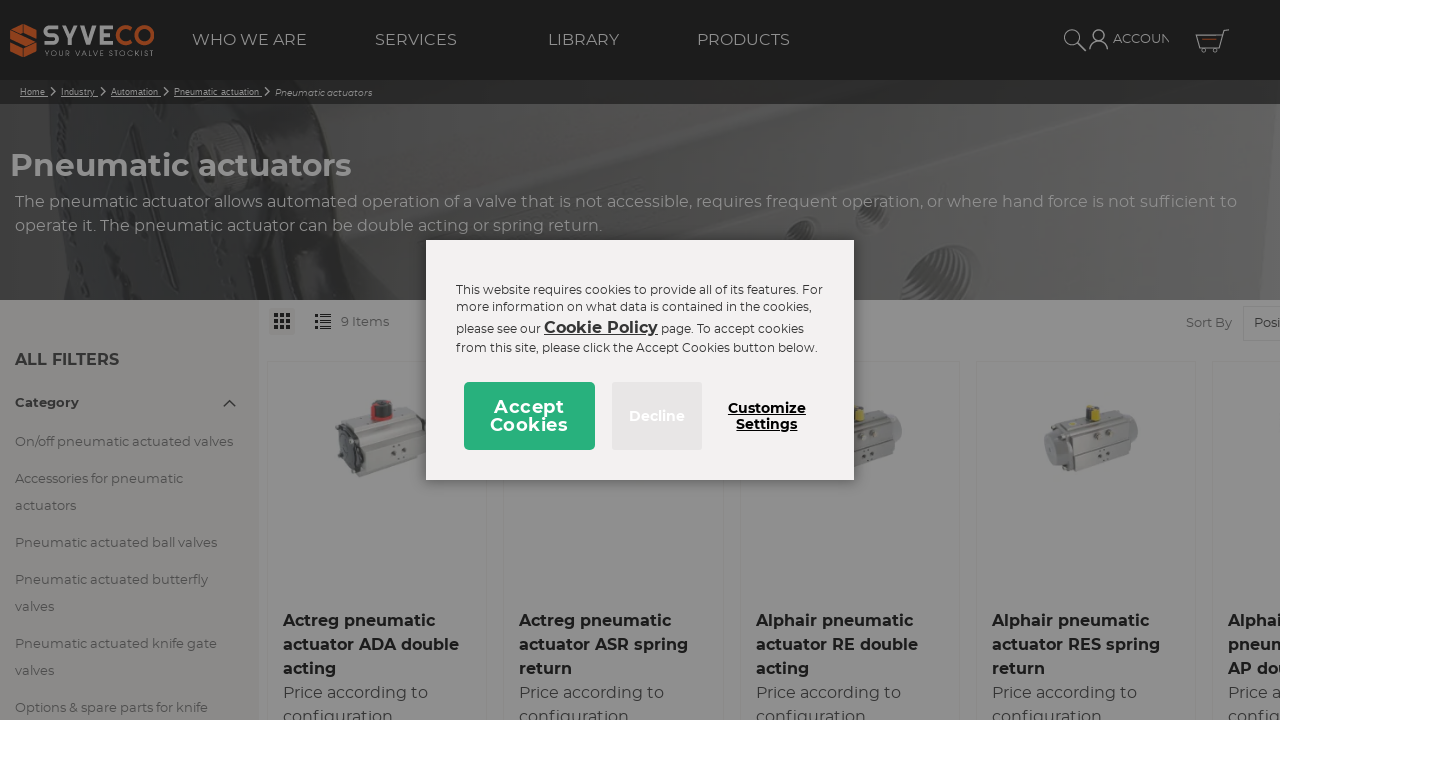

--- FILE ---
content_type: text/html; charset=UTF-8
request_url: https://www.syveco.com/en/industry/automation/pneumatic-actuation/pneumatic-actuators.html
body_size: 33042
content:
<!doctype html>
<html lang="en">
    <head >
        <script>
    var LOCALE = 'en\u002DGB';
    var BASE_URL = 'https\u003A\u002F\u002Fwww.syveco.com\u002Fen\u002F';
    var require = {
        'baseUrl': 'https\u003A\u002F\u002Fwww.syveco.com\u002Fstatic\u002Fversion1768953450\u002Ffrontend\u002FThermadorgroupe\u002Fsyveco\u002Fen_GB'
    };</script>        <meta charset="utf-8"/>
<meta name="title" content="Pneumatic actuators | Syveco"/>
<meta name="description" content="We provide pneumatics actuators from 8 Nm to 4000 Nm made of various body materials and coatings, in double acting or spring return execution."/>
<meta name="keywords" content="Magento, Varien, E-commerce"/>
<meta name="robots" content="INDEX,FOLLOW"/>
<meta name="viewport" content="width=device-width, initial-scale=1"/>
<meta name="format-detection" content="telephone=no"/>
<meta name="msapplication-TileColor" content="#FE5000"/>
<meta name="theme-color" content="#FE5000"/>
<title>Pneumatic actuators | Syveco</title>
<link  rel="stylesheet" type="text/css"  media="all" href="https://www.syveco.com/static/version1768953450/_cache/merged/2963c8e42c688d6dd2a4f9402e104f22.min.css" />
<link  rel="stylesheet" type="text/css"  media="screen and (min-width: 768px)" href="https://www.syveco.com/static/version1768953450/frontend/Thermadorgroupe/syveco/en_GB/css/styles-l.min.css" />
<link  rel="stylesheet" type="text/css"  media="print" href="https://www.syveco.com/static/version1768953450/frontend/Thermadorgroupe/syveco/en_GB/css/print.min.css" />
<link  rel="icon" type="image/x-icon" href="https://www.syveco.com/static/version1768953450/frontend/Thermadorgroupe/syveco/en_GB/Magento_Enterprise/favicon.ico" />
<link  rel="shortcut icon" type="image/x-icon" href="https://www.syveco.com/static/version1768953450/frontend/Thermadorgroupe/syveco/en_GB/Magento_Enterprise/favicon.ico" />
<script  type="text/javascript"  src="https://www.syveco.com/static/version1768953450/frontend/Thermadorgroupe/syveco/en_GB/requirejs/require.min.js"></script>
<script  type="text/javascript"  src="https://www.syveco.com/static/version1768953450/frontend/Thermadorgroupe/syveco/en_GB/requirejs-min-resolver.min.js"></script>
<script  type="text/javascript"  src="https://www.syveco.com/static/version1768953450/frontend/Thermadorgroupe/syveco/en_GB/mage/requirejs/mixins.min.js"></script>
<script  type="text/javascript"  src="https://www.syveco.com/static/version1768953450/frontend/Thermadorgroupe/syveco/en_GB/requirejs-config.min.js"></script>
<script  type="text/javascript"  src="https://www.syveco.com/static/version1768953450/frontend/Thermadorgroupe/syveco/en_GB/Smile_ElasticsuiteTracker/js/tracking.min.js"></script>
<script  type="text/javascript"  src="https://www.syveco.com/static/version1768953450/frontend/Thermadorgroupe/syveco/en_GB/Thermadorgroupe_Checkout/js/trackFilter.min.js"></script>
<link rel="preload" as="font" crossorigin="anonymous" href="https://www.syveco.com/static/version1768953450/frontend/Thermadorgroupe/syveco/en_GB/Magento_Enterprise/safari-pinned-tab.svg" />
<link rel="preload" as="font" crossorigin="anonymous" href="https://www.syveco.com/static/version1768953450/frontend/Thermadorgroupe/syveco/en_GB/fonts/opensans/light/opensans-300.woff2" />
<link rel="preload" as="font" crossorigin="anonymous" href="https://www.syveco.com/static/version1768953450/frontend/Thermadorgroupe/syveco/en_GB/fonts/opensans/regular/opensans-400.woff2" />
<link rel="preload" as="font" crossorigin="anonymous" href="https://www.syveco.com/static/version1768953450/frontend/Thermadorgroupe/syveco/en_GB/fonts/opensans/semibold/opensans-600.woff2" />
<link rel="preload" as="font" crossorigin="anonymous" href="https://www.syveco.com/static/version1768953450/frontend/Thermadorgroupe/syveco/en_GB/fonts/opensans/bold/opensans-700.woff2" />
<link rel="preload" as="font" crossorigin="anonymous" href="https://www.syveco.com/static/version1768953450/frontend/Thermadorgroupe/syveco/en_GB/fonts/Luma-Icons.woff2" />
<link  rel="apple-touch-icon" sizes="120x120" href="https://www.syveco.com/static/version1768953450/frontend/Thermadorgroupe/syveco/en_GB/Magento_Enterprise/apple-touch-icon.png" />
<link  rel="icon" type="image/png" sizes="32x32" href="https://www.syveco.com/static/version1768953450/frontend/Thermadorgroupe/syveco/en_GB/Magento_Enterprise/favicon-32x32.png" />
<link  rel="icon" type="image/png" sizes="16x16" href="https://www.syveco.com/static/version1768953450/frontend/Thermadorgroupe/syveco/en_GB/Magento_Enterprise/favicon-16x16.png" />
<link  rel="manifest" href="https://www.syveco.com/static/version1768953450/frontend/Thermadorgroupe/syveco/en_GB/Magento_Enterprise/site.webmanifest" />
<link  rel="alternate" hreflang="en-gb" href="https://www.syveco.com/en/industry/automation/pneumatic-actuation/pneumatic-actuators.html" />
<link  rel="alternate" hreflang="x-default" href="https://www.syveco.com/en/industry/automation/pneumatic-actuation/pneumatic-actuators.html" />
<link  rel="canonical" href="https://www.syveco.com/en/industry/automation/pneumatic-actuation/pneumatic-actuators.html" />
<script type="text/javascript" id="hs-script-loader" async defer src="//js-eu1.hs-scripts.com/26175598.js"></script>
<script type="text/javascript">
    (function(c,l,a,r,i,t,y){
        c[a]=c[a]||function(){(c[a].q=c[a].q||[]).push(arguments)};
        t=l.createElement(r);t.async=1;t.src="https://www.clarity.ms/tag/"+i;
        y=l.getElementsByTagName(r)[0];y.parentNode.insertBefore(t,y);
    })(window, document, "clarity", "script", "quaw6m3xd9");
</script>        

<script nonce="Z2tidGNrbTFydG9mMXJmemZsNHlsaW5tMTFmN28wbW8&#x3D;">var prCookieService={defaultAttributes:{path:'/'},converter:{write:function(value){return encodeURIComponent(value);},read:function(value){return decodeURIComponent(value)}},decode:function(string){return string.replace(/(%[0-9A-Z]{2})+/g,decodeURIComponent);},set:function(key,value,attributes){if(typeof document==='undefined'){return;}
attributes=Object.assign(this.defaultAttributes,attributes);if(typeof attributes.expires==='number'){attributes.expires=new Date(new Date()*1+attributes.expires*864e+5);}
attributes.expires=attributes.expires?attributes.expires.toUTCString():'';try{var result=JSON.stringify(value);if(/^[\{\[]/.test(result)){value=result;}}catch(e){}
value=this.converter.write(value);key=this.converter.write(String(key)).replace(/%(23|24|26|2B|5E|60|7C)/g,decodeURIComponent).replace(/[\(\)]/g,escape);var stringifiedAttributes='';for(var attributeName in attributes){if(!attributes[attributeName]){continue;}
stringifiedAttributes+='; '+attributeName;if(attributes[attributeName]===true){continue;}
stringifiedAttributes+='='+attributes[attributeName].split(';')[0];}
return(document.cookie=key+'='+value+stringifiedAttributes);},remove:function(key,attributes){this.set(key,'',{...attributes,...{expires:-1}});},get:function(key,json=false){if(typeof document==='undefined'){return;}
var jar={};var cookies=document.cookie?document.cookie.split('; '):[];var i=0;for(;i<cookies.length;i++){var parts=cookies[i].split('=');var cookie=parts.slice(1).join('=');if(!json&&cookie.charAt(0)==='"'){cookie=cookie.slice(1,-1);}
try{var name=this.converter.write(parts[0]);cookie=this.converter.read(cookie);if(json){try{cookie=JSON.parse(cookie);}catch(e){}}
jar[name]=cookie;if(key===name){break;}}catch(e){}}
return key?jar[key]:jar;}}</script>


<!-- Google Tag Manager -->
<script type="text&#x2F;javascript" nonce="Z2tidGNrbTFydG9mMXJmemZsNHlsaW5tMTFmN28wbW8&#x3D;">(function(config){function runGtm(config){(function(w,d,s,l,i){w[l]=w[l]||[];w[l].push({'gtm.start':new Date().getTime(),event:'gtm.js'});var f=d.getElementsByTagName(s)[0],j=d.createElement(s),dl=l!='dataLayer'?'&l='+l:'';j.async=true;j.src='https\u003A\u002F\u002Fwww.googletagmanager.com/gtm.js?id='+i+dl;f.parentNode.insertBefore(j,f);})(window,document,'script','dataLayer',config.containerId);}
if(!config.consentMode){document.addEventListener('pr-cookie-consent-api:configured',()=>{prCookieConsentApi.isAllowedCategory(config.categoryKey)&&runGtm(config);});return;}
window.dataLayer=window.dataLayer||[];function gtag(){dataLayer.push(arguments);}
let initialConsentTypes={...config.defaultConsentTypes};let storeId=config.storeId||0;let persistedState=JSON.parse(localStorage.getItem('amConsentMode'))||{};if(persistedState[storeId]){for(const[key,data]of Object.entries(persistedState[storeId])){initialConsentTypes[key]=data.status;}}
gtag('consent','default',initialConsentTypes);runGtm(config);document.addEventListener('pr-cookie-consent-api:configured',()=>{const updateGtmConsents=()=>{let updatedConsentTypes={...config.defaultConsentTypes};let amConsentModeState={};for(const[key,categoryKey]of Object.entries(config.consentTypesCategories)){const granted=prCookieConsentApi.isAllowedCategory(categoryKey);updatedConsentTypes[key]=granted?'granted':'denied';amConsentModeState[key]={group:categoryKey,status:granted?'granted':'denied'};}
let storeId=config.storeId||0;let persistedState=JSON.parse(localStorage.getItem('amConsentMode'))||{};persistedState[storeId]=amConsentModeState;localStorage.setItem('amConsentMode',JSON.stringify(persistedState));gtag('consent','update',updatedConsentTypes);}
updateGtmConsents();prCookieConsentApi.consent.addCallback(updateGtmConsents);});})({"categoryKey":"marketing","containerId":"GTM-TVS6PT8K","consentMode":1,"defaultConsentTypes":{"ad_storage":"denied","analytics_storage":"granted","functionality_storage":"granted","personalization_storage":"granted","security_storage":"granted","ad_user_data":"denied","ad_personalization":"denied"},"consentTypesCategories":{"ad_storage":"marketing","analytics_storage":"statistics","functionality_storage":"necessary","personalization_storage":"preferences","security_storage":"necessary","ad_user_data":"marketing","ad_personalization":"marketing"}});</script>
<!-- End Google Tag Manager -->
    <script type="text/x-magento-init">
        {
            "*": {
                "Magento_PageCache/js/form-key-provider": {
                    "isPaginationCacheEnabled":
                        0                }
            }
        }
    </script>

<script type="text&#x2F;javascript">window.dataLayer = window.dataLayer || [];
window.getAmGa4Cookie = function () {
    let cookies = {};
    document.cookie.split(';').forEach(function (el) {
        let [key, value] = el.split('=');
        cookies[key.trim()] = value;
    });

    return cookies['amga4_customer']
        ? decodeURIComponent(cookies['amga4_customer'])
        : '{}';
};

(function () {
        /**
     * @var {[Object]}
     */
    const userProperties = JSON.parse(window.getAmGa4Cookie());

    if (userProperties.customerGroup) {
        window.dataLayer.push({'customerGroup': userProperties.customerGroup});
    }
    if (userProperties.customerId) {
        window.dataLayer.push({'customerId': userProperties.customerId});
    }
        /**
     * @var {[Object]}
     */
    const dataToPush = JSON.parse('\u005B\u005D');

    dataToPush.forEach((dataObject) => {
        window.dataLayer.push(dataObject);
    });
})();
</script>
<!-- Google Tag Manager -->
<script type="text&#x2F;javascript">function callAmGA4GTM () {
(function(w,d,s,l,i){w[l]=w[l]||[];w[l].push({'gtm.start':
new Date().getTime(),event:'gtm.js'});var f=d.getElementsByTagName(s)[0],
j=d.createElement(s),dl=l!='dataLayer'?'&l='+l:'';j.async=true;j.src=
'https://www.googletagmanager.com/gtm.js?id='+i+dl;var n=d.querySelector('[nonce]');
n&&j.setAttribute('nonce',n.nonce||n.getAttribute('nonce'));f.parentNode.insertBefore(j,f);
})(window,document,'script','dataLayer', 'GTM-TVS6PT8K');
}
</script><!-- End Google Tag Manager -->
<script type="text&#x2F;javascript">(function () {
            callAmGA4GTM();
    })();
</script>
<script data-rocketjavascript="false">
    var MagefanWebP = {

        _canUseWebP: null,

        getUserAgentInfo: function(){
            try {
                var ua = navigator.userAgent,
                    tem,
                    M = ua.match(/(opera|chrome|safari|firefox|msie|trident(?=\/))\/?\s*(\d+)/i) || [];
                if (/trident/i.test(M[1])) {
                    tem = /\brv[ :]+(\d+)/g.exec(ua) || [];
                    return ['IE', (tem[1] || '')];
                }
                if (M[1] === 'Chrome') {
                    tem = ua.match(/\b(OPR|Edge)\/(\d+)/);
                    if (tem != null) {
                        tem = tem.slice(1);
                        tem[0] = tem[0].replace('OPR', 'Opera');
                        return tem;
                    }
                }
                M = M[2] ? [M[1], M[2]] : [navigator.appName, navigator.appVersion, '-?'];
                if ((tem = ua.match(/version\/(\d+)/i)) != null) M.splice(1, 1, tem[1]);
                return M;
            } catch (e) {
                return ['', 0];
            }
        },

        canUseWebP: function(){

            

            if (null !== this._canUseWebP){
                return this._canUseWebP;
            }

            try {
                var elem = document.createElement('canvas');
                if (!!(elem.getContext && elem.getContext('2d'))) {
                    var r = (elem.toDataURL('image/webp').indexOf('data:image/webp') == 0);
                    if (!r) {
                        var ua = this.getUserAgentInfo();
                        if (ua && ua.length > 1) {
                            ua[0] = ua[0].toLowerCase();
                            if ('firefox' == ua[0] && parseInt(ua[1]) >= 65) {
                                this._canUseWebP = true;
                                return this._canUseWebP;
                            }
                            if ('edge' == ua[0] && parseInt(ua[1]) >= 18) {
                                this._canUseWebP = true;
                                return this._canUseWebP;
                            }
                            if ('safari' == ua[0]) {
                                if (navigator.platform.includes('Mac')) {
                                    if (parseInt(ua[1]) >= 16) {
                                        this._canUseWebP = true;
                                    }
                                } else {
                                    if (parseInt(ua[1]) >= 15) {
                                        this._canUseWebP = true;
                                    }
                                }

                                return this._canUseWebP;
                            }
                        }
                    }

                    this._canUseWebP = r;
                    return this._canUseWebP;
                }
                this._canUseWebP = false;
                return this._canUseWebP;
            } catch (e) {
                console.log(e);
                this._canUseWebP = false;
                return this._canUseWebP;
            }
        },

        getOriginWebPImage: function(src) {
            if (src.indexOf('mf_webp') == -1) {
                return src;
            }

            var array = src.split('/');
            var imageFormat = '';

            for (var i = 0; i < array.length; i++) {
                if (array[i] == 'mf_webp') {
                    imageFormat = array[i + 1];
                    array.splice(i, 3);
                    break;
                }
            }
            src = array.join('/');
            return src.replace('.webp', '.' + imageFormat);
        },

        getWebUrl: function (imageUrl) {
            /* @var string */
            imageUrl = imageUrl.trim();

            // Split URL and query parameters
            var urlParts = imageUrl.split('?');
            var cleanUrl = urlParts[0];
            var queryString = urlParts.length > 1 ? '?' + urlParts[1] : '';

            var baseUrl = 'https://www.syveco.com/en/';
            var imageFormat = cleanUrl.split('.').pop();

            if ('webp' === imageFormat) {
                return imageUrl;
            }

            var mediaBaseUrl = 'https://www.syveco.com/media/';
            var staticBaseUrl = 'https://www.syveco.com/static/';

            if (cleanUrl.indexOf(mediaBaseUrl) == -1 && cleanUrl.indexOf(staticBaseUrl) == -1) {
                mediaBaseUrl = baseUrl + 'media/';
                staticBaseUrl = baseUrl + 'static/';

                if (cleanUrl.indexOf(mediaBaseUrl) == -1 && cleanUrl.indexOf(staticBaseUrl) == -1) {
                    return false;
                }
            }

            var imagePath = cleanUrl;
            imagePath = imagePath.replace(mediaBaseUrl, 'media/');
            imagePath = imagePath.replace(staticBaseUrl, 'static/');
            imagePath = imagePath.replace(baseUrl + 'pub/media/', 'media/');
            imagePath = imagePath.replace(baseUrl + 'pub/static/', 'static/');
            imagePath = imagePath.replace(/\.(jpe?g|png|gif)$/i, '.webp');
            imagePath = mediaBaseUrl + 'mf_webp/' + imageFormat + '/' + imagePath;
            imagePath = imagePath.replace('%20', ' ');
            imagePath = imagePath.replace(/version\d{10}\//g, '');

            return imagePath + queryString;
        }
    };

    /* MagicToolboxContainer Fix */
    function MagefanWebPMagicToolboxContainerFix()
    {
        if (!MagefanWebP.canUseWebP()) {
            (function(){
                var i;
                var els = document.querySelectorAll('.MagicToolboxContainer a, .MagicToolboxContainer img');
                if (!els) return;
                var el;
                for (i=0; i<els.length; i++) {
                    el = els[i];
                    if (el.href) {
                        el.href = MagefanWebP.getOriginWebPImage(el.href);
                    }

                    if (el.getAttribute('webpimg')) {
                        el.src = MagefanWebP.getOriginWebPImage(el.getAttribute('webpimg'));
                    } else {
                        if (el.src) {
                            el.src = MagefanWebP.getOriginWebPImage(el.src);
                        }
                    }

                    if (el.dataset && el.dataset.image) {
                        el.dataset.image = MagefanWebP.getOriginWebPImage(el.dataset.image);
                    }

                }
            })();
        } else {
            replacePixelMagicToolbox();
            checkIfPixelReplaced();
        }
    }

    function replacePixelMagicToolbox() {
        (function() {
            var i, els = document.querySelectorAll('.MagicToolboxContainer img');

            if (!els) return;
            var el;

            for (i=0; i<els.length; i++) {
                el = els[i];

                if (el.getAttribute('webpimg')) {
                    el.src = el.getAttribute('webpimg');
                }
            }
        })();
    }

    function checkIfPixelReplaced() {
        var intervalCounter = 0,
            waitForMagicToolbox = setInterval(function() {
                if (document.querySelectorAll('figure img[src$="/p.jpg"]').length) {
                    replacePixelMagicToolbox();
                    clearInterval(waitForMagicToolbox);
                }

                if (intervalCounter > 10) {
                    clearInterval(waitForMagicToolbox);
                }

                intervalCounter++;
            }, 500);
    }


    function updateBodyClassAndFallbackToOriginalImagesIfNoWebPSupport()
    {

        if (!MagefanWebP.canUseWebP()) {
            document.body.className += ' no-webp ';

            (function(){
                var i;
                var els = document.querySelectorAll('a[href$=".webp"]');
                if (!els) return;
                var el;
                for (i=0; i<els.length; i++) {
                    el = els[i];
                    if (el.href) {
                         el.href = MagefanWebP.getOriginWebPImage(el.href);
                    }
                }
            })();
        } else {
            document.body.className += ' webp-supported ';
        }
    }

    document.addEventListener('DOMContentLoaded', updateBodyClassAndFallbackToOriginalImagesIfNoWebPSupport);
    document.addEventListener('breeze:load', updateBodyClassAndFallbackToOriginalImagesIfNoWebPSupport);


</script>
<script>
    document.addEventListener('DOMContentLoaded', function(e){
        if (!MagefanWebP.canUseWebP()) {
            /* Replace some custom webp images with original one if webp is not supported */
            /* Can add <a> tag in future as well */
            setInterval(function(){
                document.querySelectorAll("img[src$='.webp']:not(.no-origin-webp-img)").forEach(function(el){
                    var scr = el.getAttribute('src');
                    var newScr = MagefanWebP.getOriginWebPImage(scr);

                    if (scr != newScr) {
                        el.setAttribute('src', newScr);
                    } else {
                        el.classList.add('no-origin-webp-img');
                    }
                });

            }, 1000);
        }

        function processLazyPictureImg(img)
        {
            var src = img.getAttribute('src');
            var keys = ['original', 'src', 'lazyload'];
            var original, _original;
            for (var i=0;i<keys.length;i++) {
                _original = img.getAttribute('data-' + keys[i]);
                if (_original) {
                    original = _original;
                    break;
                }
            }
            if (original == src) {

                if (img.getAttribute('data-mf-lazy-picture-img')) return;
                img.setAttribute('data-mf-lazy-picture-img', 1);


                img.parentElement.querySelectorAll('source').forEach(function(el){
                    var srcset = el.getAttribute('srcset');
                    var originalset = el.getAttribute('data-originalset');
                    if (originalset && (originalset != srcset)) {
                        el.setAttribute('srcset', originalset);
                        el.classList.remove('lazyload');
                    }
                });

                var lazyLoader = img.closest('.lazy-loader');
                if (lazyLoader) {
                    lazyLoader.classList.remove('lazy-loader');
                }

                document.querySelectorAll("picture img[src='"+src+"']").forEach(function(img){
                    processLazyPictureImg(img);
                });

            }
        }

        document.querySelectorAll('picture img[data-original],picture img[data-src],picture img[data-lazyload]').forEach(function(el){
            el.addEventListener('load', function(e){
                processLazyPictureImg(e.target);
            });
            processLazyPictureImg(el);
        });
    });
</script>
<style>
    picture.mfwebp source.lazyload,
    picture.mfwebp source.lazy {background:none;content:none;}
</style>


<script>
try{smileTracker.setConfig({beaconUrl:'https://www.syveco.com/en/elasticsuite/tracker/hit/image/h.png',telemetryUrl:'https://t.elasticsuite.io/track',telemetryEnabled:'',sessionConfig:{"visit_cookie_name":"STUID","visit_cookie_lifetime":"3600","visitor_cookie_lifetime":"365","visitor_cookie_name":"STVID","domain":"www.syveco.com","path":"\/en"},endpointUrl:'https://www.syveco.com/en/rest/V1/elasticsuite-tracker/hit',});smileTracker.addPageVar('store_id','1');require(['Smile_ElasticsuiteTracker/js/user-consent'],function(userConsent){if(userConsent({"cookieRestrictionEnabled":true,"cookieRestrictionName":"user_allowed_save_cookie"})){smileTracker.sendTag();}});}catch(err){;}
</script>    </head>
    <body data-container="body"
          data-mage-init='{"loaderAjax": {}, "loader": { "icon": "https://www.syveco.com/static/version1768953450/frontend/Thermadorgroupe/syveco/en_GB/images/loader-2.gif"}}'
        class="en pl-thm-thermadorgroupe pl-thm-thermadorgroupe-syveco page-with-filter page-products categorypath-industry-automation-pneumatic-actuation-pneumatic-actuators-and-components category-pneumatic-actuators catalog-category-view page-layout-2columns-left" id="html-body">
        

<script  nonce="Z2tidGNrbTFydG9mMXJmemZsNHlsaW5tMTFmN28wbW8=">
var prCookieConsentApi = {
    CUSTOMER_CONSENT: 'pr-cookie-consent',
    SYSTEM_COOKIES: [
        'PHPSESSID',
        this.CUSTOMER_CONSENT,
        'user_allowed_save_cookie',
    ],
    config: {},
    whitelist: {},
    isConfigured: false,
    /**
     * Contains callbacks that run after all configuration come
     *
     * @type {function[]}
     */
    configuredCallbacks: [],
    initCookieBlocking: function () {
        var cookieDesc = Object.getOwnPropertyDescriptor(Document.prototype, 'cookie')
            || Object.getOwnPropertyDescriptor(HTMLDocument.prototype, 'cookie');
        if (cookieDesc && cookieDesc.configurable) {
            var api = this;
            Object.defineProperty(document, 'cookie', {
                get: function () {
                    return cookieDesc.get.call(document);
                },
                set: function (cookie) {
                    let cookieName = cookie.substring(0, cookie.indexOf('=')).trim();
                    document.dispatchEvent(new CustomEvent('pr-cookie-consent-api:cookie-blocking:validation', {
                        detail: {cookieName: cookieName, isAllowed: api.isAllowed(cookieName), cookie: cookie}
                    }));

                    if (! api.isAllowed(cookieName)) {
                        api.logger.warn('CookieConsent: blocked cookie "' + cookieName + '"');
                        return;
                    }
                    cookieDesc.set.call(document, cookie);
                }
            });
        }
    },
    getCookieValue: function (name) {
        var values = document.cookie.match('(^|;)\\s*' + name + '\\s*=\\s*([^;]+)');
        return values ? decodeURIComponent(values.pop()) : '';
    },
    configure: function (configJson) {
        this.logger.init();
        this.userScript.init();
        try {
            this.config = JSON.parse(configJson);
            this.canManageCookie();
            this.isConfigured = true;

            this.configuredCallbacks.forEach(function (callback) {
                callback();
            }.bind(this));

            this.clearRejectedCookie();
        } catch (e) {
            console.error('CookieConsent: error has happened during parse JSON');
            return false;
        }

        document.dispatchEvent(new Event('pr-cookie-consent-api:configured'));
    },
    canManageCookie: function () {
        if (null !== this.config.canManageCookie) {
            return this.config.canManageCookie;
        }

        if (undefined !== prCookieService.get('pr-can-manage-cookie')) {
            this.config.canManageCookie = prCookieService.get('pr-can-manage-cookie') === "true";
            return this.config.canManageCookie;
        }

        var url = this.config.canManageCookieApiUrl + '?_=' + Date.now();
        var xhr = new XMLHttpRequest();
        xhr.open('GET', url, false);
        xhr.setRequestHeader('Accept', 'application/json');
        xhr.send(null);

        if (xhr.status >= 200 && xhr.status < 300) {
            var body = xhr.responseText || '';
            var parsed;
            try { parsed = JSON.parse(body); } catch (_) { parsed = body; }
            var status = String(parsed).toLowerCase() === "true";

            prCookieService.set('pr-can-manage-cookie', status, {
                path: prCookieConsentApi.config.cookie.path,
                expires: prCookieConsentApi.config.mage.lifetime ? Math.ceil(prCookieConsentApi.config.mage.lifetime / 86400) : 0
            });

            this.config.canManageCookie = status;
        } else {
            console.error('CookieConsent: restriction config is invalid');
            return null;
        }
    },
    /**
     * @param {function} callback
     * @returns {prCookieConsentApi}
     */
    addConfiguredCallback: function (callback) {
        this.configuredCallbacks.push(callback);
        return this;
    },
        isAllowedCategory: function (categoryKey) {
        if (! this.canManageCookie()) {
            return true;
        }
        if (this.isEssentialCategory(categoryKey)) {
            return true;
        }
        if (this.isOptIn()) {
            if (this.isAllCategoriesAllowed()) {
                return true;
            }
            return this.consent.get().includes(categoryKey);
        }
        return this.config.canUseCookieBeforeOptIn;
    },
    getDomain: function (cookieName) {
        return this.config.cookies[cookieName] ? this.config.cookies[cookieName].domain : null;
    },
        isAllowed: function (cookieName) {
        if (this.isSystemCookie(cookieName)) {
            return true;
        }
        if (! this.canManageCookie()) {
            return true;
        }
        if (this.whitelist[cookieName]) {
            return true;
        }
        cookieName = this.getTrueCookieName(cookieName);
        if (! this.isOptIn()) {
            if (this.config.canUseCookieBeforeOptIn) {
                return true;
            }
            if (this.isKnownCookie(cookieName)) {
                return this.isInEssentialCategory(cookieName);
            }
            return false;
        }
        if (! this.isKnownCookie(cookieName)) {
            return ! this.config.canBlockUnknownCookie;
        }
        return this.isInAllowedCategory(cookieName);
    },
    isAllCategoriesAllowed: function () {
        if (null === this.cache.get('allowAllCategories')) {
            var customerConsent = this.consent.get();
            if (customerConsent && customerConsent.includes('all') ) {
                this.cache.set('allowAllCategories', true);
            } else {
                var allowedWebsites = this.websiteRestriction.getAllowed();
                this.cache.set('allowAllCategories', allowedWebsites[this.config.mage.website] === 1);
            }
        }
        return this.cache.get('allowAllCategories');
    },
    isEssentialCategory: function (categoryKey) {
        return this.config.essentialCategoryKeys.includes(categoryKey);
    },
    isInEssentialCategory: function (cookieName) {
        return this.isEssentialCategory(this.getCookieCategory(cookieName));
    },
    isInAllowedCategory: function (cookieName) {
        return this.isAllowedCategory(this.getCookieCategory(cookieName));
    },
    getCookieCategory: function (cookieName) {
        return this.config.cookieToCategoryMapping[cookieName];
    },
    isOptIn: function () {
        var allowedWithDefaultCookie = this.websiteRestriction.getAllowed()[this.config.mage.website] === 1;
        return Boolean(this.consent.get()) || allowedWithDefaultCookie;
    },
    isSystemCookie: function (cookieName) {
        return this.SYSTEM_COOKIES.includes(cookieName);
    },
    isKnownCookie: function (cookieName) {
        return this.config.cookieToCategoryMapping.hasOwnProperty(cookieName);
    },
    getTrueCookieName: function (cookieName) {
        var keys = Object.keys(this.config.dynamicNamesPatterns), key;
        for (var i = 0, length = keys.length; i < length; i++) {
            key = keys[i];
            if (new RegExp(this.config.dynamicNamesPatterns[key]).test(cookieName)) {
                return key;
            }
        }
        return cookieName;
    },
    clearRejectedCookie: function () {
        let cookies = prCookieService.get();
        Object.keys(cookies).forEach(function(cookieName) {
            if (this.isAllowed(cookieName)) {
                return;
            }

            var encodedCookieName = cookieName = encodeURIComponent(String(cookieName))
                .replace(/%(23|24|26|2B|5E|60|7C)/g, decodeURIComponent)
                .replace(/[\(\)]/g, escape);

            this.whitelist[encodedCookieName] = true;
            if (this.getDomain(cookieName)) {
                prCookieService.remove(cookieName, {domain: this.getDomain(cookieName)});
            } else {
                prCookieService.remove(cookieName);
                if (this.config.cookie.parentDomain) {
                    prCookieService.remove(cookieName, {domain: this.config.cookie.parentDomain});
                }
            }
            this.logger.warn('CookieConsent: remove cookie "' + cookieName + '"');
            if (typeof prCookieService.get(cookieName) !== 'undefined') {
                this.logger.error('CookieConsent: fail to remove cookie "' + cookieName + '"');
            }
            this.whitelist[encodedCookieName] = false;
        }.bind(this));
    }
};

prCookieConsentApi.userScript = {
    /**
     * List of callbacks and categories they depend on.
     */
    pendingScripts: [],
    /**
     * Run script after model is configured or after user provided consent.
     */
    init: function () {
        prCookieConsentApi.addConfiguredCallback(this.executePendingScripts.bind(this));
        prCookieConsentApi.consent.addCallback(this.executePendingScripts.bind(this));
    },
    /**
     * Run or delay script.
     *
     * @param {function} callback
     * @param {string}   categoryKey
     */
    execute: function (callback, categoryKey) {
        if (prCookieConsentApi.isConfigured && prCookieConsentApi.isAllowedCategory(categoryKey)) {
            callback();
            return;
        }

        this.pendingScripts.push({callback: callback, categoryKey: categoryKey, executed: false});
    },
    /**
     * Run pending scripts.
     */
    executePendingScripts: function () {
        this.pendingScripts.forEach(function (script) {
            if (false === script.executed && prCookieConsentApi.isAllowedCategory(script.categoryKey)) {
                script.callback();
                script.executed = true;
            }
        }.bind(this));
    },
};

prCookieConsentApi.websiteRestriction = {
    getAllowed: function () {
        var allowedWebsites = prCookieConsentApi.getCookieValue(prCookieConsentApi.config.mage.cookieName);
        return allowedWebsites ? JSON.parse(allowedWebsites) : {};
    },
    allowCurrent: function () {
        return this.set(prCookieConsentApi.config.mage.website, true);
    },
    disallowCurrent: function () {
        return this.set(prCookieConsentApi.config.mage.website, false);
    },
    /**
     * @param {number} website
     * @param {boolean} flag
     * @return {CookieRestriction.websiteRestriction}
     */
    set: function (website, flag) {
        var allowedWebsites = this.getAllowed();

        if (flag) {
            allowedWebsites[website] = 1;
        } else {
            delete allowedWebsites[website];
        }

        prCookieService.set(prCookieConsentApi.config.mage.cookieName, allowedWebsites, {
            path: prCookieConsentApi.config.cookie.path,
            expires: prCookieConsentApi.config.mage.lifetime ? Math.ceil(prCookieConsentApi.config.mage.lifetime / 86400) : 0
        });

        return this;
    }
};

prCookieConsentApi.cache = {
    cacheData: {allowAllCategories: null},
    get: function (key) {
        return this.cacheData[key];
    },
    set: function (key, value) {
        this.cacheData[key] = value;
    },
    reset: function () {
        this.cacheData = {allowAllCategories: null};
    }
};

prCookieConsentApi.logger = {
    level: 0, /* disabled */
        init: function () {
        if (window.location.hash === '#pr-enable-cookie-log') {
            this.level = 1; /* only warnings and errors */
        }
        if (window.location.hash === '#pr-enable-cookie-log-all') {
            this.level = 2; /* all logs */
        }
    },
    log: function () {
        this.level > 1 && console.log.apply(console, arguments);
    },
    warn: function () {
        this.level > 0 && console.warn.apply(console, arguments);
    },
    error: function () {
        this.level > 0 && console.error.apply(console, arguments);
    }
};

prCookieConsentApi.consent = {
    /**
     * Contains callbacks that run after user consent.
     *
     * @type {function[]}
     */
    callbacks: [],
    allowAllCategories: function () {
        prCookieConsentApi.cache.reset();
        prCookieConsentApi.consent.set(['all']);
        return this;
    },
    declineAll: function () {
        prCookieConsentApi.cache.reset();
        prCookieConsentApi.consent.set([]);
        return this;
    },
    set: function (allowedCategories) {
        prCookieService.set(prCookieConsentApi.CUSTOMER_CONSENT, JSON.stringify(allowedCategories), {
            expires: prCookieConsentApi.config.consent.expiry,
            path: prCookieConsentApi.config.cookie.path,
            domain: prCookieConsentApi.config.cookie.domain
        });

        if (allowedCategories.includes('all')) {
            prCookieConsentApi.websiteRestriction.allowCurrent();
        } else {
            prCookieConsentApi.websiteRestriction.disallowCurrent();
        }
        prCookieConsentApi.cache.reset();

        var isAccepting = allowedCategories.length;

        this.callbacks.forEach(function (callback) {
            callback(allowedCategories)
        });

        fetch(prCookieConsentApi.config.consent.logUrl, {
            method: 'POST',
            headers: {
                'Content-Type': 'application/json',
                'X-Requested-With': 'XMLHttpRequest'
            },
            body: JSON.stringify({acceptedKeys: allowedCategories})
        })
            .then(this.pageReloadAfterAction.bind(this, isAccepting));
    },
    /**
     * Reload page by configuration and action
     *
     * @param isAccepting
     */
    pageReloadAfterAction: function (isAccepting) {
        if (isAccepting && prCookieConsentApi.config.consent.reloadAfterAccept) {
            window.location.reload();
        }

        if (! isAccepting && prCookieConsentApi.config.consent.reloadAfterDecline) {
            window.location.reload();
        }
    },
    get: function () {
        var consent = prCookieConsentApi.getCookieValue(prCookieConsentApi.CUSTOMER_CONSENT);
        return consent ? JSON.parse(consent) : false;
    },
    addCallback: function (callback) {
        this.callbacks.push(callback);
        return this;
    },
};

prCookieConsentApi.configure('\u007B\u0022canManageCookie\u0022\u003Anull,\u0022canManageCookieApiUrl\u0022\u003A\u0022https\u003A\u005C\u002F\u005C\u002Fwww.syveco.com\u005C\u002Fen\u005C\u002Frest\u005C\u002FV1\u005C\u002Fpr_cookie\u005C\u002Fcan\u002Dmanage\u002Dcookie\u0022,\u0022canUseCookieBeforeOptIn\u0022\u003Afalse,\u0022canBlockUnknownCookie\u0022\u003Afalse,\u0022consent\u0022\u003A\u007B\u0022isLoggedIn\u0022\u003Atrue,\u0022logUrl\u0022\u003A\u0022https\u003A\u005C\u002F\u005C\u002Fwww.syveco.com\u005C\u002Fen\u005C\u002Fpr\u002Dcookie\u002Dconsent\u005C\u002Fconsent_customer\u005C\u002Fupdate\u005C\u002F\u0022,\u0022reloadAfterAccept\u0022\u003Atrue,\u0022reloadAfterDecline\u0022\u003Afalse,\u0022expiry\u0022\u003A365\u007D,\u0022cookie\u0022\u003A\u007B\u0022path\u0022\u003A\u0022\u005C\u002Fen\u0022,\u0022domain\u0022\u003A\u0022www.syveco.com\u0022,\u0022parentDomain\u0022\u003A\u0022.syveco.com\u0022\u007D,\u0022cookies\u0022\u003A\u007B\u0022pr\u002Dcookie\u002Dnotice\u002Dstatus\u0022\u003A\u007B\u0022domain\u0022\u003A\u0022\u0022\u007D,\u0022user_allowed_save_cookie\u0022\u003A\u007B\u0022domain\u0022\u003A\u0022\u0022\u007D,\u0022guest\u002Dview\u0022\u003A\u007B\u0022domain\u0022\u003A\u0022\u0022\u007D,\u0022login_redirect\u0022\u003A\u007B\u0022domain\u0022\u003A\u0022\u0022\u007D,\u0022mage\u002Dmessages\u0022\u003A\u007B\u0022domain\u0022\u003A\u0022\u0022\u007D,\u0022section_data_ids\u0022\u003A\u007B\u0022domain\u0022\u003A\u0022\u0022\u007D,\u0022store\u0022\u003A\u007B\u0022domain\u0022\u003A\u0022\u0022\u007D,\u0022amz_auth_err\u0022\u003A\u007B\u0022domain\u0022\u003A\u0022\u0022\u007D,\u0022amz_auth_logout\u0022\u003A\u007B\u0022domain\u0022\u003A\u0022\u0022\u007D,\u0022mage\u002Dcache\u002Dsessid\u0022\u003A\u007B\u0022domain\u0022\u003A\u0022\u0022\u007D,\u0022mage\u002Dcache\u002Dstorage\u0022\u003A\u007B\u0022domain\u0022\u003A\u0022\u0022\u007D,\u0022stf\u0022\u003A\u007B\u0022domain\u0022\u003A\u0022\u0022\u007D,\u0022recently_viewed_product\u0022\u003A\u007B\u0022domain\u0022\u003A\u0022\u0022\u007D,\u0022recently_viewed_product_previous\u0022\u003A\u007B\u0022domain\u0022\u003A\u0022\u0022\u007D,\u0022mage\u002Dtranslation\u002Dstorage\u0022\u003A\u007B\u0022domain\u0022\u003A\u0022\u0022\u007D,\u0022mage\u002Dtranslation\u002Dfile\u002Dversion\u0022\u003A\u007B\u0022domain\u0022\u003A\u0022\u0022\u007D,\u0022product_data_storage\u0022\u003A\u007B\u0022domain\u0022\u003A\u0022\u0022\u007D,\u0022recently_compared_product\u0022\u003A\u007B\u0022domain\u0022\u003A\u0022\u0022\u007D,\u0022recently_compared_product_previous\u0022\u003A\u007B\u0022domain\u0022\u003A\u0022\u0022\u007D,\u0022mage\u002Dcache\u002Dstorage\u002Dsection\u002Dinvalidation\u0022\u003A\u007B\u0022domain\u0022\u003A\u0022\u0022\u007D,\u0022_ga\u0022\u003A\u007B\u0022domain\u0022\u003A\u0022\u0022\u007D,\u0022_gid\u0022\u003A\u007B\u0022domain\u0022\u003A\u0022\u0022\u007D,\u0022_gat\u0022\u003A\u007B\u0022domain\u0022\u003A\u0022\u0022\u007D,\u0022_dc_gtm_\u002A\u0022\u003A\u007B\u0022domain\u0022\u003A\u0022\u0022\u007D,\u0022pr\u002Dcookie\u002Dconsent\u0022\u003A\u007B\u0022domain\u0022\u003A\u0022\u0022\u007D,\u0022pr\u002Dcookie\u002Dconsent\u002Did\u0022\u003A\u007B\u0022domain\u0022\u003A\u0022\u0022\u007D,\u0022form_key\u0022\u003A\u007B\u0022domain\u0022\u003A\u0022\u0022\u007D,\u0022X\u002DMagento\u002DVary\u0022\u003A\u007B\u0022domain\u0022\u003A\u0022\u0022\u007D,\u0022private_content_version\u0022\u003A\u007B\u0022domain\u0022\u003A\u0022\u0022\u007D,\u0022persistent_shopping_cart\u0022\u003A\u007B\u0022domain\u0022\u003A\u0022\u0022\u007D,\u0022add_to_cart\u0022\u003A\u007B\u0022domain\u0022\u003A\u0022\u0022\u007D,\u0022mage\u002Dbanners\u002Dcache\u002Dstorage\u0022\u003A\u007B\u0022domain\u0022\u003A\u0022\u0022\u007D,\u0022remove_from_cart\u0022\u003A\u007B\u0022domain\u0022\u003A\u0022\u0022\u007D,\u0022_ga_\u002A\u0022\u003A\u007B\u0022domain\u0022\u003A\u0022\u0022\u007D,\u0022mg_dnt\u0022\u003A\u007B\u0022domain\u0022\u003A\u0022\u0022\u007D,\u0022pr\u002Dcan\u002Dmanage\u002Dcookie\u0022\u003A\u007B\u0022domain\u0022\u003A\u0022\u0022\u007D\u007D,\u0022mage\u0022\u003A\u007B\u0022website\u0022\u003A1,\u0022cookieName\u0022\u003A\u0022user_allowed_save_cookie\u0022,\u0022lifetime\u0022\u003A31536000\u007D,\u0022cookieToCategoryMapping\u0022\u003A\u007B\u0022pr\u002Dcookie\u002Dnotice\u002Dstatus\u0022\u003A\u0022necessary\u0022,\u0022user_allowed_save_cookie\u0022\u003A\u0022necessary\u0022,\u0022guest\u002Dview\u0022\u003A\u0022necessary\u0022,\u0022login_redirect\u0022\u003A\u0022necessary\u0022,\u0022mage\u002Dmessages\u0022\u003A\u0022necessary\u0022,\u0022section_data_ids\u0022\u003A\u0022necessary\u0022,\u0022store\u0022\u003A\u0022necessary\u0022,\u0022amz_auth_err\u0022\u003A\u0022necessary\u0022,\u0022amz_auth_logout\u0022\u003A\u0022necessary\u0022,\u0022mage\u002Dcache\u002Dsessid\u0022\u003A\u0022necessary\u0022,\u0022mage\u002Dcache\u002Dstorage\u0022\u003A\u0022necessary\u0022,\u0022stf\u0022\u003A\u0022necessary\u0022,\u0022recently_viewed_product\u0022\u003A\u0022necessary\u0022,\u0022recently_viewed_product_previous\u0022\u003A\u0022necessary\u0022,\u0022mage\u002Dtranslation\u002Dstorage\u0022\u003A\u0022necessary\u0022,\u0022mage\u002Dtranslation\u002Dfile\u002Dversion\u0022\u003A\u0022necessary\u0022,\u0022product_data_storage\u0022\u003A\u0022necessary\u0022,\u0022recently_compared_product\u0022\u003A\u0022necessary\u0022,\u0022recently_compared_product_previous\u0022\u003A\u0022necessary\u0022,\u0022mage\u002Dcache\u002Dstorage\u002Dsection\u002Dinvalidation\u0022\u003A\u0022necessary\u0022,\u0022_ga\u0022\u003A\u0022statistics\u0022,\u0022_gid\u0022\u003A\u0022statistics\u0022,\u0022_gat\u0022\u003A\u0022statistics\u0022,\u0022_dc_gtm_\u002A\u0022\u003A\u0022statistics\u0022,\u0022pr\u002Dcookie\u002Dconsent\u0022\u003A\u0022necessary\u0022,\u0022pr\u002Dcookie\u002Dconsent\u002Did\u0022\u003A\u0022necessary\u0022,\u0022form_key\u0022\u003A\u0022necessary\u0022,\u0022X\u002DMagento\u002DVary\u0022\u003A\u0022necessary\u0022,\u0022private_content_version\u0022\u003A\u0022necessary\u0022,\u0022persistent_shopping_cart\u0022\u003A\u0022necessary\u0022,\u0022add_to_cart\u0022\u003A\u0022statistics\u0022,\u0022mage\u002Dbanners\u002Dcache\u002Dstorage\u0022\u003A\u0022necessary\u0022,\u0022remove_from_cart\u0022\u003A\u0022statistics\u0022,\u0022_ga_\u002A\u0022\u003A\u0022statistics\u0022,\u0022mg_dnt\u0022\u003A\u0022necessary\u0022,\u0022pr\u002Dcan\u002Dmanage\u002Dcookie\u0022\u003A\u0022necessary\u0022\u007D,\u0022essentialCategoryKeys\u0022\u003A\u005B\u0022necessary\u0022\u005D,\u0022dynamicNamesPatterns\u0022\u003A\u007B\u0022_dc_gtm_\u002A\u0022\u003A\u0022_dc_gtm_.\u002A\u0022,\u0022_ga_\u002A\u0022\u003A\u0022_ga_.\u002A\u0022\u007D\u007D');
prCookieConsentApi.initCookieBlocking();

if (typeof define === 'function') {
    define('prCookieService', function () {return prCookieService});
    define('prCookieConsentApi', function () {return prCookieConsentApi;});
}
</script>





<div style="display: none;"></div>
<script type="text/x-magento-init">
    {
        "*": {
            "Magento_PageBuilder/js/widget-initializer": {
                "config": {"[data-content-type=\"slider\"][data-appearance=\"default\"]":{"Magento_PageBuilder\/js\/content-type\/slider\/appearance\/default\/widget":false},"[data-content-type=\"map\"]":{"Magento_PageBuilder\/js\/content-type\/map\/appearance\/default\/widget":false},"[data-content-type=\"row\"]":{"Magento_PageBuilder\/js\/content-type\/row\/appearance\/default\/widget":false},"[data-content-type=\"tabs\"]":{"Magento_PageBuilder\/js\/content-type\/tabs\/appearance\/default\/widget":false},"[data-content-type=\"slide\"]":{"Magento_PageBuilder\/js\/content-type\/slide\/appearance\/default\/widget":{"buttonSelector":".pagebuilder-slide-button","showOverlay":"hover","dataRole":"slide"}},"[data-content-type=\"banner\"]":{"Magento_PageBuilder\/js\/content-type\/banner\/appearance\/default\/widget":{"buttonSelector":".pagebuilder-banner-button","showOverlay":"hover","dataRole":"banner"}},"[data-content-type=\"buttons\"]":{"Magento_PageBuilder\/js\/content-type\/buttons\/appearance\/inline\/widget":false},"[data-content-type=\"products\"][data-appearance=\"carousel\"]":{"Magento_PageBuilder\/js\/content-type\/products\/appearance\/carousel\/widget":false},"[data-content-type=\"faq\"]":{"Thermadorgroupe_Pagebuilder\/js\/content-type\/faq\/appearance\/default\/widget":false}},
                "breakpoints": {"desktop":{"label":"Desktop","stage":true,"default":true,"class":"desktop-switcher","icon":"Magento_PageBuilder::css\/images\/switcher\/switcher-desktop.svg","conditions":{"min-width":"1024px"},"options":{"products":{"default":{"slidesToShow":"5"}}}},"tablet":{"conditions":{"max-width":"1024px","min-width":"768px"},"options":{"products":{"default":{"slidesToShow":"4"},"continuous":{"slidesToShow":"3"}}}},"mobile":{"label":"Mobile","stage":true,"class":"mobile-switcher","icon":"Magento_PageBuilder::css\/images\/switcher\/switcher-mobile.svg","media":"only screen and (max-width: 768px)","conditions":{"max-width":"768px","min-width":"640px"},"options":{"products":{"default":{"slidesToShow":"3"}}}},"mobile-small":{"conditions":{"max-width":"640px"},"options":{"products":{"default":{"slidesToShow":"2"},"continuous":{"slidesToShow":"1"}}}}}            }
        }
    }
</script>

<div class="cookie-status-message" id="cookie-status">
    The store will not work correctly when cookies are disabled.</div>
<script type="text&#x2F;javascript">document.querySelector("#cookie-status").style.display = "none";</script>
<script type="text/x-magento-init">
    {
        "*": {
            "cookieStatus": {}
        }
    }
</script>

<script type="text/x-magento-init">
    {
        "*": {
            "mage/cookies": {
                "expires": null,
                "path": "\u002Fen",
                "domain": ".www.syveco.com",
                "secure": true,
                "lifetime": "86400"
            }
        }
    }
</script>
    <noscript>
        <div class="message global noscript">
            <div class="content">
                <p>
                    <strong>JavaScript seems to be disabled in your browser.</strong>
                    <span>
                        For the best experience on our site, be sure to turn on Javascript in your browser.                    </span>
                </p>
            </div>
        </div>
    </noscript>
    <div class="notice global site local_storage">
        <div class="content">
            <p>
                <strong>Local Storage seems to be disabled in your browser.</strong>
                <br />
                For the best experience on our site, be sure to turn on Local Storage in your browser.            </p>
        </div>
    </div>
    <script type="text&#x2F;javascript">    var elem0adNCparArray = document.querySelectorAll('div.notice.global.site.local_storage');
    if(elem0adNCparArray.length !== 'undefined'){
        elem0adNCparArray.forEach(function(element) {
            if (element) {
                element.style.display = 'none';

            }
        });
    }</script>
        <script>
require(['jquery'], function(jQuery){

        // <![CDATA[
        (function($) {
            var test = 'test';
            try {
                localStorage.setItem(test, test);
                localStorage.removeItem(test);
            } catch(e) {
                $(".notice.global.site.local_storage").show();
            }
        })(jQuery);
        // ]]>

});
</script>
<script>
    window.cookiesConfig = window.cookiesConfig || {};
    window.cookiesConfig.secure = true;
</script><script>    require.config({
        map: {
            '*': {
                wysiwygAdapter: 'mage/adminhtml/wysiwyg/tiny_mce/tinymceAdapter'
            }
        }
    });</script><!-- ko scope: 'company' -->
<div class="message company-warning _hidden" data-bind="css: { _hidden: !isCompanyBlocked() }">
<span>
<!-- ko i18n: 'Your company account is blocked and you cannot place orders. If you have questions, please contact your company administrator.' --><!-- /ko -->
</span>
</div>
<!-- /ko -->
<script type="text/x-magento-init">
    {
        "*": {
            "Magento_Ui/js/core/app": {
                "components": {
                    "company": {
                        "component": "Magento_Company/js/view/company",
                        "logoutUrl": "https://www.syveco.com/en/customer/account/logout/"
                    }
                }
            }
        }
    }
</script>
<script>    require.config({
        paths: {
            googleMaps: 'https\u003A\u002F\u002Fmaps.googleapis.com\u002Fmaps\u002Fapi\u002Fjs\u003Fv\u003D3.53\u0026key\u003D'
        },
        config: {
            'Magento_PageBuilder/js/utils/map': {
                style: '',
            },
            'Magento_PageBuilder/js/content-type/map/preview': {
                apiKey: '',
                apiKeyErrorMessage: 'You\u0020must\u0020provide\u0020a\u0020valid\u0020\u003Ca\u0020href\u003D\u0027https\u003A\u002F\u002Fwww.syveco.com\u002Fen\u002Fadminhtml\u002Fsystem_config\u002Fedit\u002Fsection\u002Fcms\u002F\u0023cms_pagebuilder\u0027\u0020target\u003D\u0027_blank\u0027\u003EGoogle\u0020Maps\u0020API\u0020key\u003C\u002Fa\u003E\u0020to\u0020use\u0020a\u0020map.'
            },
            'Magento_PageBuilder/js/form/element/map': {
                apiKey: '',
                apiKeyErrorMessage: 'You\u0020must\u0020provide\u0020a\u0020valid\u0020\u003Ca\u0020href\u003D\u0027https\u003A\u002F\u002Fwww.syveco.com\u002Fen\u002Fadminhtml\u002Fsystem_config\u002Fedit\u002Fsection\u002Fcms\u002F\u0023cms_pagebuilder\u0027\u0020target\u003D\u0027_blank\u0027\u003EGoogle\u0020Maps\u0020API\u0020key\u003C\u002Fa\u003E\u0020to\u0020use\u0020a\u0020map.'
            },
        }
    });</script><script>
    require.config({
        shim: {
            'Magento_PageBuilder/js/utils/map': {
                deps: ['googleMaps']
            }
        }
    });</script>
<!-- Google Tag Manager (noscript) -->
<noscript>
    <iframe src="https://www.googletagmanager.com/ns.html?id=GTM-TVS6PT8K"
            height="0" width="0" style="display:none;visibility:hidden"></iframe>
</noscript>
<!-- End Google Tag Manager (noscript) -->

<script type="text/x-magento-init">
    {
        "*": {
            "Amasty_GA4/js/event/ajax-observer": {
                "observedEvents": [{"gaEvent":"add_to_cart","pathname":"checkout\/cart\/add","observerType":"ajaxComplete"},{"gaEvent":"add_to_cart","pathname":"amasty_cart\/cart\/add","observerType":"ajaxComplete"},{"gaEvent":"remove_from_cart","pathname":"checkout\/sidebar\/removeItem","observerType":"ajaxSend"},{"gaEvent":"add_payment_info","pathname":"\/set-payment-information","observerType":"ajaxComplete"},{"gaEvent":"add_shipping_info","pathname":"\/shipping-information","observerType":"ajaxComplete"}]            }
        }
    }
</script>

<script type="text/x-magento-init">
    {
        "*": {
            "Amasty_GA4/js/event/product/wishlist": {}
        }
    }
</script>

<div data-bind="scope: 'pr-cookie-notice'" class="pr-cookie-notice-wrapper">
    <!-- ko template: getTemplate() --><!-- /ko -->
</div>

<script type="text/x-magento-init">
    {
        "*": {
            "Magento_Ui/js/core/app": {"components":{"pr-cookie-notice":{"component":"Plumrocket_CookieConsent\/js\/view\/notice","template":"Plumrocket_CookieConsent\/notice\/default","displayStyle":"wall","acceptButtonConfig":{"label":"Accept Cookies","text_color":"#FFFFFF","text_color_on_hover":"#FFFFFF","background_color":"#28B17D","background_color_on_hover":"#5CF0B8"},"declineButtonConfig":{"enabled":true,"label":"Decline","text_color":"#FFFFFF","text_color_on_hover":"#FFFFFF","background_color":"#E8E6E6","background_color_on_hover":null},"settingsButtonConfig":{"enabled":true,"type":"link","label":"Customize Settings","link_color":"#000000","link_color_on_hover":"#FE5000"},"statusCookieName":"pr-cookie-notice-status","noticeTitle":"","noticeTextHtml":"<p>This website requires cookies to provide all of its features. For more information on what data is contained in the cookies, please see our <a href=\"\/en\/data-protection\" target=\"_blank\" rel=\"noopener\">Cookie Policy<\/a> page. To accept cookies from this site, please click the Accept Cookies button below.<\/p>","design":{"titleColor":"#353535","textColor":"#000000","backgroundColor":"#F3F1F1","overlayBackgroundColor":"","overlayBlur":false}}}}        }
    }
</script>

<div data-bind="scope: 'pr-cookie-settings-bar'" class="pr-cookie-settings-bar-wrapper">
    <!-- ko template: getTemplate() --><!-- /ko -->
</div>

<script type="text/x-magento-init">
    {
        "*": {
            "Magento_Ui/js/core/app": {"components":{"pr-cookie-settings-bar":{"component":"Plumrocket_CookieConsent\/js\/view\/settings","template":"Plumrocket_CookieConsent\/settings\/left-bar","categories":[{"key":"necessary","is_essential":true,"is_pre_checked":false,"name":"Strictly necessary cookies","description":"These cookies are essential for you to browse our store and use its features, such as accessing secure areas of the website. Cookies that allow holding your cart items, cookies that keep you logged-in and cookies that save your customized preferences are an example of strictly necessary cookies. These cookies are essential to a website's functionality and cannot be disabled by users.","sort_order":0},{"key":"preferences","is_essential":false,"is_pre_checked":false,"name":"Preferences cookies","description":"Preferences cookies are also known as \u201cfunctionality cookies\u201d. These cookies allow a website to remember choices you have made in the past, like what language you prefer, your favourite search filters, or what your user name and password are so you can automatically log in.","sort_order":0},{"key":"statistics","is_essential":false,"is_pre_checked":false,"name":"Statistics cookies","description":"Statistics cookies are also known as \u201cperformance cookies\u201d. These cookies collect information about how you use a website, like which pages you visited and which links you clicked on. None of this information can be used to identify you. It is all aggregated and, therefore, anonymized. Their sole purpose is to improve website functions. This includes cookies from third-party analytics services, such as visitor analytics, heatmaps and social media analytics.","sort_order":0},{"key":"marketing","is_essential":false,"is_pre_checked":false,"name":"Marketing cookies","description":"These cookies track your online activity to help advertisers deliver more relevant advertising or to limit how many times you see an ad. These cookies can share that information with other organizations or advertisers. These are persistent cookies and almost always of third-party provenance.","sort_order":0}],"cookies":[{"name":"pr-cookie-notice-status","category_key":"necessary","type":"first","typeLabel":"1st Party","domain":"","domainLabel":"www.syveco.com","duration":0,"durationLabel":"Session","description":"Stores close status of cookie notice."},{"name":"user_allowed_save_cookie","category_key":"necessary","type":"first","typeLabel":"1st Party","domain":"","domainLabel":"www.syveco.com","duration":31536000,"durationLabel":"365 days","description":"Stores built-in cookie consent per website."},{"name":"guest-view","category_key":"necessary","type":"first","typeLabel":"1st Party","domain":"","domainLabel":"www.syveco.com","duration":0,"durationLabel":"Session","description":"Stores the Order ID that guest shoppers use to retrieve their order status. Guest orders view. Used in \u201cOrders and Returns\u201d widgets."},{"name":"login_redirect","category_key":"necessary","type":"first","typeLabel":"1st Party","domain":"","domainLabel":"www.syveco.com","duration":0,"durationLabel":"Session","description":"Preserves the destination page the customer was loading before being directed to log in."},{"name":"mage-messages","category_key":"necessary","type":"first","typeLabel":"1st Party","domain":"","domainLabel":"www.syveco.com","duration":31536000,"durationLabel":"365 days","description":"Tracks error messages and other notifications that are shown to the user, such as the cookie consent message, and various error messages. The message is deleted from the cookie after it is shown to the shopper."},{"name":"section_data_ids","category_key":"necessary","type":"first","typeLabel":"1st Party","domain":"","domainLabel":"www.syveco.com","duration":0,"durationLabel":"Session","description":"Stores customer-specific information related to shopper-initiated actions such as display wish list, checkout information, etc."},{"name":"store","category_key":"necessary","type":"first","typeLabel":"1st Party","domain":"","domainLabel":"www.syveco.com","duration":31536000,"durationLabel":"365 days","description":"Tracks the specific store view \/ locale selected by the shopper."},{"name":"amz_auth_err","category_key":"necessary","type":"first","typeLabel":"1st Party","domain":"","domainLabel":"www.syveco.com","duration":31536000,"durationLabel":"365 days","description":"Used if Enable Login with Amazon is enabled. Value 1 indicates an authorization error."},{"name":"amz_auth_logout","category_key":"necessary","type":"first","typeLabel":"1st Party","domain":"","domainLabel":"www.syveco.com","duration":86400,"durationLabel":"1 day","description":"Used if Enable Login with Amazon is enabled. Value 1 indicates that the user should be logged out."},{"name":"mage-cache-sessid","category_key":"necessary","type":"first","typeLabel":"1st Party","domain":"","domainLabel":"www.syveco.com","duration":0,"durationLabel":"Session","description":"The value of this cookie triggers the cleanup of local cache storage. When the cookie is removed by the backend application, the Admin cleans up local storage, and sets the cookie value to true."},{"name":"mage-cache-storage","category_key":"necessary","type":"first","typeLabel":"1st Party","domain":"","domainLabel":"www.syveco.com","duration":0,"durationLabel":"Session","description":"Local storage of visitor-specific content that enables ecommerce functions."},{"name":"stf","category_key":"necessary","type":"first","typeLabel":"1st Party","domain":"","domainLabel":"www.syveco.com","duration":0,"durationLabel":"Session","description":"Records the time messages are sent by the SendFriend (Email a Friend) module."},{"name":"recently_viewed_product","category_key":"necessary","type":"first","typeLabel":"1st Party","domain":"","domainLabel":"www.syveco.com","duration":86400,"durationLabel":"1 day","description":"Stores product IDs of recently viewed products for easy navigation."},{"name":"recently_viewed_product_previous","category_key":"necessary","type":"first","typeLabel":"1st Party","domain":"","domainLabel":"www.syveco.com","duration":86400,"durationLabel":"1 day","description":"Stores product IDs of recently previously viewed products for easy navigation."},{"name":"mage-translation-storage","category_key":"necessary","type":"first","typeLabel":"1st Party","domain":"","domainLabel":"www.syveco.com","duration":86400,"durationLabel":"1 day","description":"Stores translated content when requested by the shopper. Used when Translation Strategy is configured as \"Dictionary (Translation on Storefront side)\"."},{"name":"mage-translation-file-version","category_key":"necessary","type":"first","typeLabel":"1st Party","domain":"","domainLabel":"www.syveco.com","duration":86400,"durationLabel":"1 day","description":"Tracks the version of translations in local storage. Used when Translation Strategy is configured as Dictionary (Translation on Storefront side)."},{"name":"product_data_storage","category_key":"necessary","type":"first","typeLabel":"1st Party","domain":"","domainLabel":"www.syveco.com","duration":86400,"durationLabel":"1 day","description":"Stores configuration for product data related to Recently Viewed \/ Compared Products."},{"name":"recently_compared_product","category_key":"necessary","type":"first","typeLabel":"1st Party","domain":"","domainLabel":"www.syveco.com","duration":86400,"durationLabel":"1 day","description":"Stores product IDs of recently compared products."},{"name":"recently_compared_product_previous","category_key":"necessary","type":"first","typeLabel":"1st Party","domain":"","domainLabel":"www.syveco.com","duration":86400,"durationLabel":"1 day","description":"Stores product IDs of previously compared products for easy navigation."},{"name":"mage-cache-storage-section-invalidation","category_key":"necessary","type":"first","typeLabel":"1st Party","domain":"","domainLabel":"www.syveco.com","duration":86400,"durationLabel":"1 day","description":"Forces local storage of specific content sections that should be invalidated."},{"name":"_ga","category_key":"statistics","type":"first","typeLabel":"1st Party","domain":"","domainLabel":"www.syveco.com","duration":63072000,"durationLabel":"730 days","description":"Used to distinguish users."},{"name":"_gid","category_key":"statistics","type":"first","typeLabel":"1st Party","domain":"","domainLabel":"www.syveco.com","duration":86400,"durationLabel":"1 day","description":"Used to distinguish users."},{"name":"_gat","category_key":"statistics","type":"first","typeLabel":"1st Party","domain":"","domainLabel":"www.syveco.com","duration":86400,"durationLabel":"1 day","description":"Used to throttle request rate."},{"name":"_dc_gtm_*","category_key":"statistics","type":"first","typeLabel":"1st Party","domain":"","domainLabel":"www.syveco.com","duration":60,"durationLabel":"less than an hour","description":"Used to throttle request rate."},{"name":"pr-cookie-consent","category_key":"necessary","type":"first","typeLabel":"1st Party","domain":"","domainLabel":"www.syveco.com","duration":365,"durationLabel":"less than an hour","description":"Keeps your cookie consent."},{"name":"pr-cookie-consent-id","category_key":"necessary","type":"first","typeLabel":"1st Party","domain":"","domainLabel":"www.syveco.com","duration":365,"durationLabel":"less than an hour","description":"Keeps your cookie consent id."},{"name":"form_key","category_key":"necessary","type":"first","typeLabel":"1st Party","domain":"","domainLabel":"www.syveco.com","duration":2592000,"durationLabel":"30 days","description":"A security measure that appends a random string to all form submissions to protect the data from Cross-Site Request Forgery (CSRF)."},{"name":"X-Magento-Vary","category_key":"necessary","type":"first","typeLabel":"1st Party","domain":"","domainLabel":"www.syveco.com","duration":2592000,"durationLabel":"30 days","description":"Configuration setting that improves performance when using Varnish static content caching."},{"name":"private_content_version","category_key":"necessary","type":"first","typeLabel":"1st Party","domain":"","domainLabel":"www.syveco.com","duration":31536000,"durationLabel":"365 days","description":"Appends a random, unique number and time to pages with customer content to prevent them from being cached on the server."},{"name":"persistent_shopping_cart","category_key":"necessary","type":"first","typeLabel":"1st Party","domain":"","domainLabel":"www.syveco.com","duration":2592000,"durationLabel":"30 days","description":"Stores the key (ID) of persistent cart to make it possible to restore the cart for an anonymous shopper."},{"name":"add_to_cart","category_key":"statistics","type":"first","typeLabel":"1st Party","domain":"","domainLabel":"www.syveco.com","duration":3600,"durationLabel":"1 hour","description":"Used by Google Tag Manager. Captures the product SKU, name, price and quantity removed from the cart, and makes the information available for future integration by third-party scripts."},{"name":"mage-banners-cache-storage","category_key":"necessary","type":"first","typeLabel":"1st Party","domain":"","domainLabel":"www.syveco.com","duration":3600,"durationLabel":"1 hour","description":"Stores banner content locally to improve performance."},{"name":"remove_from_cart","category_key":"statistics","type":"first","typeLabel":"1st Party","domain":"","domainLabel":"www.syveco.com","duration":3600,"durationLabel":"1 hour","description":"Used by Google Tag Manager. Captures the product SKU, name, price and quantity added to the cart, and makes the information available for future integration by third-party scripts."},{"name":"_ga_*","category_key":"statistics","type":"first","typeLabel":"1st Party","domain":"","domainLabel":"www.syveco.com","duration":63072000,"durationLabel":"730 days","description":"Used to persist session state."},{"name":"mg_dnt","category_key":"necessary","type":"first","typeLabel":"1st Party","domain":"","domainLabel":"www.syveco.com","duration":0,"durationLabel":"Session","description":"Used to restrict Adobe Commerce data collection functionality if the user has opted out of tracking."},{"name":"pr-can-manage-cookie","category_key":"necessary","type":"first","typeLabel":"1st Party","domain":"","domainLabel":"www.syveco.com","duration":31536000,"durationLabel":"365 days","description":"Stores GeoIP-based permission indicating whether consent restrictions can be managed for the visitor."}],"displayStyle":"left_bar","canShowCookieDetails":true,"overview":{"title":"Privacy and Cookies","text":"<p>A cookie is information stored on your computer by a website you visit. Cookies provide a way for the site to recognize you and keep track of your preferences. Ecommerce websites place cookies on visitors' browsers to retain login credentials, identify customers, and provide a customized shopping experience.<\/p>\r\n<p>We respect the privacy of individuals and recognize the importance of personal data entrusted to us by our customers. Any website visitor may choose not to allow some types of cookies. Click on cookie category headings and cookie details to find out more and change our default settings. However, blocking some types of cookies may impact your website experience and prevent you from using all the features on our store.<\/p>"},"consentPreferences":{"header":"Manage Consent Preferences","essential_category_status":"Always Active","cookie_details_link":"Cookie Details"},"design":{"textColor":"inherit","backgroundColor":"inherit"},"acceptButtonConfig":{"label":"Accept All","text_color":null,"text_color_on_hover":null,"background_color":"#E8E6E6","background_color_on_hover":null},"declineButtonConfig":{"enabled":true,"label":"Decline All","text_color":null,"text_color_on_hover":null,"background_color":"#E8E6E6","background_color_on_hover":null},"confirmButtonConfig":{"label":"Confirm My Choices","text_color":null,"text_color_on_hover":null,"background_color":null,"background_color_on_hover":null}}}}        }
    }
</script>
<div class="page-wrapper"><header class="page-header"><div class="panel wrapper"><div class="panel header"><a class="action skip contentarea"
   href="#contentarea">
    <span>
        Skip to Content    </span>
</a>

<div class="th_baseline">Your valve stockist</div>
<div class="th_contact_zone" data-bind="scope: 'customer'">
    <span class="th_telephone"><a href="tel:+33 474 948 650">+33 474 948 650</a></span>
    <span class="th_contact"><ul><li><a href="https://www.syveco.com/en/contact/" id="idYTigPksG" >Contact form</a></li></ul></span>
</div>
<script>
    require([
        'jquery',
        'thermador-price-toggle',
    ], function ($, thermadorPriceToggle) {
        $(function () {
            if (thermadorPriceToggle) {
                thermadorPriceToggle.initialize();
            }
        });
    });
</script>
</div></div><div class="header content"><span data-action="toggle-nav" class="action nav-toggle"><span>Toggle Nav</span></span>
<a
    class="logo"
    href="https://www.syveco.com/en/"
    title=""
    aria-label="store logo">
    <img src="https://www.syveco.com/static/version1768953450/frontend/Thermadorgroupe/syveco/en_GB/images/logo.svg"
         title=""
         alt=""
            width="170"                />
</a>
<ul class="compare wrapper"><li class="item link compare" data-bind="scope: 'compareProducts'" data-role="compare-products-link">
    <a class="action compare no-display" title="Compare&#x20;Products"
       data-bind="attr: {'href': compareProducts().listUrl}, css: {'no-display': !compareProducts().count}"
    >
        Compare Products        <span class="counter qty" data-bind="text: compareProducts().countCaption"></span>
    </a>
</li>
<script type="text/x-magento-init">
{"[data-role=compare-products-link]": {"Magento_Ui/js/core/app": {"components":{"compareProducts":{"component":"Magento_Catalog\/js\/view\/compare-products"}}}}}
</script>
</ul><div class="th-content-right"><div class="th-header-links"><style>#html-body [data-pb-style=LBH7PJ1]{justify-content:flex-start;display:flex;flex-direction:column;background-position:left top;background-size:cover;background-repeat:no-repeat;background-attachment:scroll}</style><div data-content-type="row" data-appearance="contained" data-element="main"><div data-enable-parallax="0" data-parallax-speed="0.5" data-background-images="{}" data-background-type="image" data-video-loop="true" data-video-play-only-visible="true" data-video-lazy-load="true" data-video-fallback-src="" data-element="inner" data-pb-style="LBH7PJ1"><div data-content-type="text" data-appearance="default" data-element="main"><ul>
<li><div class="widget block block-cms-link">
    <span data-atc="aHR0cHM6Ly93d3cuc3l2ZWNvLmNvbS9lbi93aG8td2UtYXJl" class="quatrecentdix">
        <span>Who we are</span>
    </span>
</div>

<ul>
<li><div class="widget block block-cms-link">
    <span data-atc="aHR0cHM6Ly93d3cuc3l2ZWNvLmNvbS9lbi9vdXItY29tcGFueQ==" class="quatrecentdix">
        <span>Company</span>
    </span>
</div>
</li>
<li><div class="widget block block-cms-link">
    <span data-atc="aHR0cHM6Ly93d3cuc3l2ZWNvLmNvbS9lbi90aGVybWFkb3ItZ3JvdXBl" class="quatrecentdix">
        <span>Thermador Groupe</span>
    </span>
</div>
</li>
<li><div class="widget block block-cms-link">
    <span data-atc="aHR0cHM6Ly93d3cuc3l2ZWNvLmNvbS9lbi9jb3Jwb3JhdGUtcmVzcG9uc2liaWxpdHk=" class="quatrecentdix">
        <span>Corporate Responsibility</span>
    </span>
</div>
</li>
<li><div class="widget block block-cms-link">
    <span data-atc="aHR0cHM6Ly93d3cuc3l2ZWNvLmNvbS9lbi90ZWFt" class="quatrecentdix">
        <span>Team</span>
    </span>
</div>
</li>
<li><div class="widget block block-cms-link">
    <span data-atc="aHR0cHM6Ly93d3cuc3l2ZWNvLmNvbS9lbi9idXNpbmVzcw==" class="quatrecentdix">
        <span>Business</span>
    </span>
</div>
</li>
<li><div class="widget block block-cms-link">
    <span data-atc="aHR0cHM6Ly93d3cuc3l2ZWNvLmNvbS9lbi9xdWFsaXR5" class="quatrecentdix">
        <span>Quality</span>
    </span>
</div>
</li>
<li><div class="widget block block-cms-link">
    <span data-atc="aHR0cHM6Ly93d3cuc3l2ZWNvLmNvbS9lbi9jb250YWN0LXVz" class="quatrecentdix">
        <span>Contact us</span>
    </span>
</div>
</li>
</ul>
</li>
<li><div class="widget block block-cms-link">
    <span data-atc="aHR0cHM6Ly93d3cuc3l2ZWNvLmNvbS9lbi9zZXJ2aWNlcw==" class="quatrecentdix">
        <span>Services</span>
    </span>
</div>

<ul>
<li><div class="widget block block-cms-link">
    <span data-atc="aHR0cHM6Ly93d3cuc3l2ZWNvLmNvbS9lbi9zdG9jaw==" class="quatrecentdix">
        <span>Stock</span>
    </span>
</div>
</li>
<li><div class="widget block block-cms-link">
    <span data-atc="aHR0cHM6Ly93d3cuc3l2ZWNvLmNvbS9lbi9jdXN0b21lci1zZXJ2aWNl" class="quatrecentdix">
        <span>Customer service</span>
    </span>
</div>
</li>
<li><div class="widget block block-cms-link">
    <span data-atc="aHR0cHM6Ly93d3cuc3l2ZWNvLmNvbS9lbi9tYW51ZmFjdHVyaW5nLXBhcnRuZXJz" class="quatrecentdix">
        <span>Manufacturing partners</span>
    </span>
</div>
</li>
<li><div class="widget block block-cms-link">
    <span data-atc="aHR0cHM6Ly93d3cuc3l2ZWNvLmNvbS9lbi9sb2NhbC1wcmVzZW5jZQ==" class="quatrecentdix">
        <span>Local Presence</span>
    </span>
</div>
</li>
<li><div class="widget block block-cms-link">
    <span data-atc="aHR0cHM6Ly93d3cuc3l2ZWNvLmNvbS9lbi9sb2dpc3RpY3M=" class="quatrecentdix">
        <span>Logistics</span>
    </span>
</div>
</li>
<li><div class="widget block block-cms-link">
    <span data-atc="aHR0cHM6Ly93d3cuc3l2ZWNvLmNvbS9lbi9hZnRlci1zYWxlcy1zZXJ2aWNl" class="quatrecentdix">
        <span>After-sales service</span>
    </span>
</div>
</li>
</ul>
</li>
<li><div class="widget block block-cms-link">
    <span data-atc="aHR0cHM6Ly93d3cuc3l2ZWNvLmNvbS9lbi9saWJyYXJ5" class="quatrecentdix">
        <span>Library</span>
    </span>
</div>

<ul>
<li><div class="widget block block-cms-link">
    <span data-atc="aHR0cHM6Ly93d3cuc3l2ZWNvLmNvbS9lbi9wcm9kdWN0LWNhdGFsb2d1ZQ==" class="quatrecentdix">
        <span>Catalogue</span>
    </span>
</div>
</li>
<li><div class="widget block block-cms-link">
    <span data-atc="aHR0cHM6Ly93d3cuc3l2ZWNvLmNvbS9lbi9wcm9kdWN0LXByb2ZpbGVz" class="quatrecentdix">
        <span>Product profiles</span>
    </span>
</div>
</li>
<li><div class="widget block block-cms-link">
    <span data-atc="aHR0cHM6Ly93d3cuc3l2ZWNvLmNvbS9lbi9zeXZlY29hY2g=" class="quatrecentdix">
        <span>Syvecoach</span>
    </span>
</div>
</li>
<li><div class="widget block block-cms-link">
    <span data-atc="aHR0cHM6Ly93d3cuc3l2ZWNvLmNvbS9lbi8zZC1pbnRlcmFjdGl2ZQ==" class="quatrecentdix">
        <span>3D interactive</span>
    </span>
</div>
</li>
<li><div class="widget block block-cms-link">
    <span data-atc="aHR0cHM6Ly93d3cuc3l2ZWNvLmNvbS9lbi9tYXJrZXRpbmctbWF0ZXJpYWwtZ3VpZGVsaW5lcw==" class="quatrecentdix">
        <span>Marketing material guidelines</span>
    </span>
</div>
</li>
<li><div class="widget block block-cms-link">
    <span data-atc="aHR0cHM6Ly93d3cuc3l2ZWNvLmNvbS9lbi92aWRlb3M=" class="quatrecentdix">
        <span>Videos</span>
    </span>
</div>
</li>
<li><div class="widget block block-cms-link">
    <span data-atc="aHR0cHM6Ly93d3cuc3l2ZWNvLmNvbS9lbi9yZWd1bGF0aW9uLWFuZC1jZXJ0aWZpY2F0aW9ucw==" class="quatrecentdix">
        <span>Regulation and certifications</span>
    </span>
</div>
</li>
</ul>
</li>
</ul></div></div></div>
</div><div id="th-bottom-header" class="th-bottom-header"><div id="th-menu-rolling">    <div id="th-blocMenuMobile">
        <div id="th-navMenuMobile">
           Menu        </div>
        <div id="th-menuMobile">
            <div class="th-line-menu">
                <a class="th-menuButton menuJsMobile" href="javascript:void(0);">
                    Syveco                </a>
            </div>
        </div>
        <div data-role="menu-mobile-logout"
     data-bind="scope:  'thermadorWishlist'">
    <!-- ko if: thermadorWishlist().isConnected -->
    <div class="menu-mobile-logout th-menuButton">
        <a href="https://www.syveco.com/en/customer/account/logout/">
            <span>
                logout            </span>
        </a>
    </div>
    <!-- /ko -->
</div>

<script type="text/x-magento-init">
{"[data-role=menu-mobile-logout]": {"Magento_Ui/js/core/app": {"components":{"thermadorWishlist":{"component":"Thermadorgroupe_Theme\/js\/view\/thermadorWishlist"}}}}}
</script>
        <div class="th-net-price">
            <script>
    require([
        'jquery',
        'thermador-price-toggle',
    ], function ($, thermadorPriceToggle) {
        $(function () {
            if (thermadorPriceToggle) {
                thermadorPriceToggle.initialize();
            }
        });
    });
</script>
        </div>
        <div class="th-infocontact">
            <span>+33 474 948 650</span>
            <span><ul><li><a href="https://www.syveco.com/en/contact-us/" id="idOOGksgYP" >Contact us</a></li></ul></span>
        </div>
    </div>
    <a class="th-menuButton menuJsDesktop" href="javascript:void(0);">
        Products    </a>
<div id="th-menu-block"><ul class="level-1" data-mage-init='{ "thermadorCatalogTree": {} }'>
    <li data-category-id="3" data-category-name="Syveco" data-category-parent-id="1" data-category-image-url="" data-category-level="1" data-category-final="0" data-category-url="javascript:void(0);" data-category-color="" >    <p>Syveco</p>    <ul><li data-category-id="5" data-category-name="Industry" data-category-parent-id="3" data-category-image-url="https://www.syveco.com/media/catalog/category/industry-720x500.jpg" data-category-level="2" data-category-final="0" data-category-url="javascript:void(0);" data-category-color="#fe5000" >    <p>Industry</p>    <ul><li data-category-id="7" data-category-name="Valves for industry - HVAC - waterworks" data-category-parent-id="5" data-category-image-url="https://www.syveco.com/media/catalog/category/valves-for-industry.jpg" data-category-level="3" data-category-final="1" data-category-url="https://www.syveco.com/en/industry/valves-for-industry-hvac-waterworks.html" data-category-color="#fe5000" >    <p>Valves for industry - HVAC - waterworks</p>    <ul>    </ul></li><li data-category-id="71" data-category-name="Connections for industry - HVAC - water" data-category-parent-id="5" data-category-image-url="https://www.syveco.com/media/catalog/category/connections-for-industry.jpg" data-category-level="3" data-category-final="1" data-category-url="https://www.syveco.com/en/industry/connections-for-industry-hvac-water.html" data-category-color="#fe5000" >    <p>Connections for industry - HVAC - water</p>    <ul>    </ul></li><li data-category-id="96" data-category-name="Automation" data-category-parent-id="5" data-category-image-url="https://www.syveco.com/media/catalog/category/automation.jpg" data-category-level="3" data-category-final="1" data-category-url="https://www.syveco.com/en/industry/automation.html" data-category-color="#fe5000" >    <p>Automation</p>    <ul>    </ul></li><li data-category-id="141" data-category-name="Pressure control - process - instrumentation" data-category-parent-id="5" data-category-image-url="https://www.syveco.com/media/catalog/category/pressure-control.jpg" data-category-level="3" data-category-final="1" data-category-url="https://www.syveco.com/en/industry/pressure-control-process-instrumentation.html" data-category-color="#fe5000" >    <p>Pressure control - process - instrumentation</p>    <ul>    </ul></li><li data-category-id="172" data-category-name="Food industry" data-category-parent-id="5" data-category-image-url="https://www.syveco.com/media/catalog/category/food.jpg" data-category-level="3" data-category-final="1" data-category-url="https://www.syveco.com/en/industry/food-industry.html" data-category-color="#fe5000" >    <p>Food industry</p>    <ul>    </ul></li><li data-category-id="192" data-category-name="Plastic valves and fittings" data-category-parent-id="5" data-category-image-url="https://www.syveco.com/media/catalog/category/plastic.jpg" data-category-level="3" data-category-final="1" data-category-url="https://www.syveco.com/en/industry/plastic-valves-and-fittings.html" data-category-color="#fe5000" >    <p>Plastic valves and fittings</p>    <ul>    </ul></li>    </ul></li><li data-category-id="6" data-category-name="Building" data-category-parent-id="3" data-category-image-url="https://www.syveco.com/media/catalog/category/building-720x500.jpg" data-category-level="2" data-category-final="0" data-category-url="javascript:void(0);" data-category-color="#fe5000" >    <p>Building</p>    <ul><li data-category-id="215" data-category-name="Valves" data-category-parent-id="6" data-category-image-url="https://www.syveco.com/media/catalog/category/valves-for-building.jpg" data-category-level="3" data-category-final="1" data-category-url="https://www.syveco.com/en/building/valves.html" data-category-color="#fe5000" >    <p>Valves</p>    <ul>    </ul></li><li data-category-id="223" data-category-name="Connections" data-category-parent-id="6" data-category-image-url="https://www.syveco.com/media/catalog/category/connections-for-building.jpg" data-category-level="3" data-category-final="1" data-category-url="https://www.syveco.com/en/building/connections.html" data-category-color="#fe5000" >    <p>Connections</p>    <ul>    </ul></li><li data-category-id="256" data-category-name="Heating" data-category-parent-id="6" data-category-image-url="https://www.syveco.com/media/catalog/category/heating.jpg" data-category-level="3" data-category-final="1" data-category-url="https://www.syveco.com/en/building/heating.html" data-category-color="#fe5000" >    <p>Heating</p>    <ul>    </ul></li><li data-category-id="297" data-category-name="Ventilation" data-category-parent-id="6" data-category-image-url="https://www.syveco.com/media/catalog/category/ventilation.jpg" data-category-level="3" data-category-final="1" data-category-url="https://www.syveco.com/en/building/ventilation.html" data-category-color="#fe5000" >    <p>Ventilation</p>    <ul>    </ul></li><li data-category-id="310" data-category-name="Plumbing" data-category-parent-id="6" data-category-image-url="https://www.syveco.com/media/catalog/category/plumbing2.jpg" data-category-level="3" data-category-final="1" data-category-url="https://www.syveco.com/en/building/plumbing.html" data-category-color="#fe5000" >    <p>Plumbing</p>    <ul>    </ul></li><li data-category-id="328" data-category-name="Taps" data-category-parent-id="6" data-category-image-url="https://www.syveco.com/media/catalog/category/taps.jpg" data-category-level="3" data-category-final="1" data-category-url="https://www.syveco.com/en/building/taps.html" data-category-color="#fe5000" >    <p>Taps</p>    <ul>    </ul></li><li data-category-id="333" data-category-name="Pumps and garden" data-category-parent-id="6" data-category-image-url="https://www.syveco.com/media/catalog/category/pumps-and-garden-jetly.jpg" data-category-level="3" data-category-final="1" data-category-url="https://www.syveco.com/en/building/pumps-and-garden.html" data-category-color="#fe5000" >    <p>Pumps and garden</p>    <ul>    </ul></li><li data-category-id="399" data-category-name="Domestic equipment" data-category-parent-id="6" data-category-image-url="https://www.syveco.com/media/catalog/category/domestic-equipment.jpg" data-category-level="3" data-category-final="1" data-category-url="https://www.syveco.com/en/building/domestic-equipment.html" data-category-color="#fe5000" >    <p>Domestic equipment</p>    <ul>    </ul></li>    </ul></li>    </ul></li></ul>

<script>
  window.thermadorMenuData = {"categoryParentById":{"3":"1","5":"3","7":"5","71":"5","96":"5","141":"5","172":"5","192":"5","6":"3","215":"6","223":"6","256":"6","297":"6","310":"6","328":"6","333":"6","399":"6"},"categoryNameById":{"3":"Syveco","5":"Industry","7":"Valves for industry - HVAC - waterworks","71":"Connections for industry - HVAC - water","96":"Automation","141":"Pressure control - process - instrumentation","172":"Food industry","192":"Plastic valves and fittings","6":"Building","215":"Valves","223":"Connections","256":"Heating","297":"Ventilation","310":"Plumbing","328":"Taps","333":"Pumps and garden","399":"Domestic equipment"},"categoryImgById":{"3":false,"5":"https:\/\/www.syveco.com\/media\/catalog\/category\/industry-720x500.jpg","7":"https:\/\/www.syveco.com\/media\/catalog\/category\/valves-for-industry.jpg","71":"https:\/\/www.syveco.com\/media\/catalog\/category\/connections-for-industry.jpg","96":"https:\/\/www.syveco.com\/media\/catalog\/category\/automation.jpg","141":"https:\/\/www.syveco.com\/media\/catalog\/category\/pressure-control.jpg","172":"https:\/\/www.syveco.com\/media\/catalog\/category\/food.jpg","192":"https:\/\/www.syveco.com\/media\/catalog\/category\/plastic.jpg","6":"https:\/\/www.syveco.com\/media\/catalog\/category\/building-720x500.jpg","215":"https:\/\/www.syveco.com\/media\/catalog\/category\/valves-for-building.jpg","223":"https:\/\/www.syveco.com\/media\/catalog\/category\/connections-for-building.jpg","256":"https:\/\/www.syveco.com\/media\/catalog\/category\/heating.jpg","297":"https:\/\/www.syveco.com\/media\/catalog\/category\/ventilation.jpg","310":"https:\/\/www.syveco.com\/media\/catalog\/category\/plumbing2.jpg","328":"https:\/\/www.syveco.com\/media\/catalog\/category\/taps.jpg","333":"https:\/\/www.syveco.com\/media\/catalog\/category\/pumps-and-garden-jetly.jpg","399":"https:\/\/www.syveco.com\/media\/catalog\/category\/domestic-equipment.jpg"},"categoryColorById":{"5":"#fe5000","7":"#fe5000","71":"#fe5000","96":"#fe5000","141":"#fe5000","172":"#fe5000","192":"#fe5000","6":"#fe5000","215":"#fe5000","223":"#fe5000","256":"#fe5000","297":"#fe5000","310":"#fe5000","328":"#fe5000","333":"#fe5000","399":"#fe5000"},"categorySort":{"2":{"3":["<div class=\"th-menu-category-button th-menu-category\"><div><a class=\"th-picture\" data-id=\"5\" href=\"javascript:void(0);\" style=\"background-image:url('https:\/\/www.syveco.com\/media\/catalog\/category\/industry-720x500.jpg');\"><\/a><div class=\"th-color\" style=\"background-color:#fe5000;\"><\/div><a class=\"th-name-category\" data-id=\"5\" data-img=\"https:\/\/www.syveco.com\/media\/catalog\/category\/industry-720x500.jpg\" data-color=\"#fe5000\"  data-parent-id=\"3\"  href=\"javascript:void(0);\">Industry<\/a><\/div><\/div>","<div class=\"th-menu-category-button th-menu-category\"><div><a class=\"th-picture\" data-id=\"6\" href=\"javascript:void(0);\" style=\"background-image:url('https:\/\/www.syveco.com\/media\/catalog\/category\/building-720x500.jpg');\"><\/a><div class=\"th-color\" style=\"background-color:#fe5000;\"><\/div><a class=\"th-name-category\" data-id=\"6\" data-img=\"https:\/\/www.syveco.com\/media\/catalog\/category\/building-720x500.jpg\" data-color=\"#fe5000\"  data-parent-id=\"3\"  href=\"javascript:void(0);\">Building<\/a><\/div><\/div>"]},"3":{"5":["<div class=\"th-menu-category-button th-menu-category\"><div><a class=\"th-picture\" data-id=\"7\" href=\"https:\/\/www.syveco.com\/en\/industry\/valves-for-industry-hvac-waterworks.html\" style=\"background-image:url('https:\/\/www.syveco.com\/media\/catalog\/category\/valves-for-industry.jpg');\"><\/a><div class=\"th-color\" style=\"background-color:#fe5000;\"><\/div><a class=\"th-name-category\" data-id=\"7\" data-img=\"https:\/\/www.syveco.com\/media\/catalog\/category\/valves-for-industry.jpg\" data-color=\"#fe5000\"  data-parent-id=\"5\"  href=\"https:\/\/www.syveco.com\/en\/industry\/valves-for-industry-hvac-waterworks.html\">Valves for industry - HVAC - waterworks<\/a><\/div><\/div>","<div class=\"th-menu-category-button th-menu-category\"><div><a class=\"th-picture\" data-id=\"71\" href=\"https:\/\/www.syveco.com\/en\/industry\/connections-for-industry-hvac-water.html\" style=\"background-image:url('https:\/\/www.syveco.com\/media\/catalog\/category\/connections-for-industry.jpg');\"><\/a><div class=\"th-color\" style=\"background-color:#fe5000;\"><\/div><a class=\"th-name-category\" data-id=\"71\" data-img=\"https:\/\/www.syveco.com\/media\/catalog\/category\/connections-for-industry.jpg\" data-color=\"#fe5000\"  data-parent-id=\"5\"  href=\"https:\/\/www.syveco.com\/en\/industry\/connections-for-industry-hvac-water.html\">Connections for industry - HVAC - water<\/a><\/div><\/div>","<div class=\"th-menu-category-button th-menu-category\"><div><a class=\"th-picture\" data-id=\"96\" href=\"https:\/\/www.syveco.com\/en\/industry\/automation.html\" style=\"background-image:url('https:\/\/www.syveco.com\/media\/catalog\/category\/automation.jpg');\"><\/a><div class=\"th-color\" style=\"background-color:#fe5000;\"><\/div><a class=\"th-name-category\" data-id=\"96\" data-img=\"https:\/\/www.syveco.com\/media\/catalog\/category\/automation.jpg\" data-color=\"#fe5000\"  data-parent-id=\"5\"  href=\"https:\/\/www.syveco.com\/en\/industry\/automation.html\">Automation<\/a><\/div><\/div>","<div class=\"th-menu-category-button th-menu-category\"><div><a class=\"th-picture\" data-id=\"141\" href=\"https:\/\/www.syveco.com\/en\/industry\/pressure-control-process-instrumentation.html\" style=\"background-image:url('https:\/\/www.syveco.com\/media\/catalog\/category\/pressure-control.jpg');\"><\/a><div class=\"th-color\" style=\"background-color:#fe5000;\"><\/div><a class=\"th-name-category\" data-id=\"141\" data-img=\"https:\/\/www.syveco.com\/media\/catalog\/category\/pressure-control.jpg\" data-color=\"#fe5000\"  data-parent-id=\"5\"  href=\"https:\/\/www.syveco.com\/en\/industry\/pressure-control-process-instrumentation.html\">Pressure control - process - instrumentation<\/a><\/div><\/div>","<div class=\"th-menu-category-button th-menu-category\"><div><a class=\"th-picture\" data-id=\"172\" href=\"https:\/\/www.syveco.com\/en\/industry\/food-industry.html\" style=\"background-image:url('https:\/\/www.syveco.com\/media\/catalog\/category\/food.jpg');\"><\/a><div class=\"th-color\" style=\"background-color:#fe5000;\"><\/div><a class=\"th-name-category\" data-id=\"172\" data-img=\"https:\/\/www.syveco.com\/media\/catalog\/category\/food.jpg\" data-color=\"#fe5000\"  data-parent-id=\"5\"  href=\"https:\/\/www.syveco.com\/en\/industry\/food-industry.html\">Food industry<\/a><\/div><\/div>","<div class=\"th-menu-category-button th-menu-category\"><div><a class=\"th-picture\" data-id=\"192\" href=\"https:\/\/www.syveco.com\/en\/industry\/plastic-valves-and-fittings.html\" style=\"background-image:url('https:\/\/www.syveco.com\/media\/catalog\/category\/plastic.jpg');\"><\/a><div class=\"th-color\" style=\"background-color:#fe5000;\"><\/div><a class=\"th-name-category\" data-id=\"192\" data-img=\"https:\/\/www.syveco.com\/media\/catalog\/category\/plastic.jpg\" data-color=\"#fe5000\"  data-parent-id=\"5\"  href=\"https:\/\/www.syveco.com\/en\/industry\/plastic-valves-and-fittings.html\">Plastic valves and fittings<\/a><\/div><\/div>"],"6":["<div class=\"th-menu-category-button th-menu-category\"><div><a class=\"th-picture\" data-id=\"215\" href=\"https:\/\/www.syveco.com\/en\/building\/valves.html\" style=\"background-image:url('https:\/\/www.syveco.com\/media\/catalog\/category\/valves-for-building.jpg');\"><\/a><div class=\"th-color\" style=\"background-color:#fe5000;\"><\/div><a class=\"th-name-category\" data-id=\"215\" data-img=\"https:\/\/www.syveco.com\/media\/catalog\/category\/valves-for-building.jpg\" data-color=\"#fe5000\"  data-parent-id=\"6\"  href=\"https:\/\/www.syveco.com\/en\/building\/valves.html\">Valves<\/a><\/div><\/div>","<div class=\"th-menu-category-button th-menu-category\"><div><a class=\"th-picture\" data-id=\"223\" href=\"https:\/\/www.syveco.com\/en\/building\/connections.html\" style=\"background-image:url('https:\/\/www.syveco.com\/media\/catalog\/category\/connections-for-building.jpg');\"><\/a><div class=\"th-color\" style=\"background-color:#fe5000;\"><\/div><a class=\"th-name-category\" data-id=\"223\" data-img=\"https:\/\/www.syveco.com\/media\/catalog\/category\/connections-for-building.jpg\" data-color=\"#fe5000\"  data-parent-id=\"6\"  href=\"https:\/\/www.syveco.com\/en\/building\/connections.html\">Connections<\/a><\/div><\/div>","<div class=\"th-menu-category-button th-menu-category\"><div><a class=\"th-picture\" data-id=\"256\" href=\"https:\/\/www.syveco.com\/en\/building\/heating.html\" style=\"background-image:url('https:\/\/www.syveco.com\/media\/catalog\/category\/heating.jpg');\"><\/a><div class=\"th-color\" style=\"background-color:#fe5000;\"><\/div><a class=\"th-name-category\" data-id=\"256\" data-img=\"https:\/\/www.syveco.com\/media\/catalog\/category\/heating.jpg\" data-color=\"#fe5000\"  data-parent-id=\"6\"  href=\"https:\/\/www.syveco.com\/en\/building\/heating.html\">Heating<\/a><\/div><\/div>","<div class=\"th-menu-category-button th-menu-category\"><div><a class=\"th-picture\" data-id=\"297\" href=\"https:\/\/www.syveco.com\/en\/building\/ventilation.html\" style=\"background-image:url('https:\/\/www.syveco.com\/media\/catalog\/category\/ventilation.jpg');\"><\/a><div class=\"th-color\" style=\"background-color:#fe5000;\"><\/div><a class=\"th-name-category\" data-id=\"297\" data-img=\"https:\/\/www.syveco.com\/media\/catalog\/category\/ventilation.jpg\" data-color=\"#fe5000\"  data-parent-id=\"6\"  href=\"https:\/\/www.syveco.com\/en\/building\/ventilation.html\">Ventilation<\/a><\/div><\/div>","<div class=\"th-menu-category-button th-menu-category\"><div><a class=\"th-picture\" data-id=\"310\" href=\"https:\/\/www.syveco.com\/en\/building\/plumbing.html\" style=\"background-image:url('https:\/\/www.syveco.com\/media\/catalog\/category\/plumbing2.jpg');\"><\/a><div class=\"th-color\" style=\"background-color:#fe5000;\"><\/div><a class=\"th-name-category\" data-id=\"310\" data-img=\"https:\/\/www.syveco.com\/media\/catalog\/category\/plumbing2.jpg\" data-color=\"#fe5000\"  data-parent-id=\"6\"  href=\"https:\/\/www.syveco.com\/en\/building\/plumbing.html\">Plumbing<\/a><\/div><\/div>","<div class=\"th-menu-category-button th-menu-category\"><div><a class=\"th-picture\" data-id=\"328\" href=\"https:\/\/www.syveco.com\/en\/building\/taps.html\" style=\"background-image:url('https:\/\/www.syveco.com\/media\/catalog\/category\/taps.jpg');\"><\/a><div class=\"th-color\" style=\"background-color:#fe5000;\"><\/div><a class=\"th-name-category\" data-id=\"328\" data-img=\"https:\/\/www.syveco.com\/media\/catalog\/category\/taps.jpg\" data-color=\"#fe5000\"  data-parent-id=\"6\"  href=\"https:\/\/www.syveco.com\/en\/building\/taps.html\">Taps<\/a><\/div><\/div>","<div class=\"th-menu-category-button th-menu-category\"><div><a class=\"th-picture\" data-id=\"333\" href=\"https:\/\/www.syveco.com\/en\/building\/pumps-and-garden.html\" style=\"background-image:url('https:\/\/www.syveco.com\/media\/catalog\/category\/pumps-and-garden-jetly.jpg');\"><\/a><div class=\"th-color\" style=\"background-color:#fe5000;\"><\/div><a class=\"th-name-category\" data-id=\"333\" data-img=\"https:\/\/www.syveco.com\/media\/catalog\/category\/pumps-and-garden-jetly.jpg\" data-color=\"#fe5000\"  data-parent-id=\"6\"  href=\"https:\/\/www.syveco.com\/en\/building\/pumps-and-garden.html\">Pumps and garden<\/a><\/div><\/div>","<div class=\"th-menu-category-button th-menu-category\"><div><a class=\"th-picture\" data-id=\"399\" href=\"https:\/\/www.syveco.com\/en\/building\/domestic-equipment.html\" style=\"background-image:url('https:\/\/www.syveco.com\/media\/catalog\/category\/domestic-equipment.jpg');\"><\/a><div class=\"th-color\" style=\"background-color:#fe5000;\"><\/div><a class=\"th-name-category\" data-id=\"399\" data-img=\"https:\/\/www.syveco.com\/media\/catalog\/category\/domestic-equipment.jpg\" data-color=\"#fe5000\"  data-parent-id=\"6\"  href=\"https:\/\/www.syveco.com\/en\/building\/domestic-equipment.html\">Domestic equipment<\/a><\/div><\/div>"]}}};
</script>
</div></div><ul class="header links">
<li data-bind="scope: 'quickOrder'" data-role="quickOrder">
    <!-- ko if: quickOrder().countTitleLink -->
        <a data-bind="attr: {href: quickOrder().titleLink.link, class:'show'}, html: quickOrder().titleLink.label"></a>
    <!-- /ko -->
</li>

<script type="text/x-magento-init">
    {"[data-role=quickOrder]": {"Magento_Ui/js/core/app": {"components":{"quickOrder":{"component":"Thermadorgroupe_Theme\/js\/view\/quick-order"}}}}}
</script></ul></div>
<div class="block block-search">
    <div class="block block-title"><strong>Search</strong></div>
    <div class="block block-content">
        <div id="search-btn" class="search-lens"><a href="javascript:void(0)"></a></div>
        <div id="custom-search">
            <form class="form minisearch" id="search_mini_form" action="https://www.syveco.com/en/catalogsearch/result/" method="get">
                <div class="field search">
                    <div class="control">
                        <input id="search"
                               type="text"
                               name="q"
                               value=""
                               placeholder="Search by model, item code or keyword"
                               class="input-text"
                               maxlength="128"
                               role="combobox"
                               aria-haspopup="false"
                               aria-autocomplete="both"
                               aria-expanded="false"
                               autocomplete="off"
                               data-block="autocomplete-form" />
                        <div class="actions">
                            <button type="submit"
                                title="Search"
                                class="action search">
                                <span>Search</span>
                            </button>
                        </div>
                        <div id="search_autocomplete" class="search-autocomplete"></div>
                                            </div>
                </div>
            </form>
        </div>
    </div>
</div>
<script type="text/x-magento-init">
    {
        "#search" :
        {
            "quickSearch" :
            {
                "formSelector":"#search_mini_form",
                "url":"https://www.syveco.com/en/search/ajax/suggest/",
            "destinationSelector":"#search_autocomplete",
            "templates": {"term":{"title":"Search terms","template":"Smile_ElasticsuiteCore\/autocomplete\/term"},"product":{"title":"Products","template":"Smile_ElasticsuiteCatalog\/autocomplete\/product"},"category":{"title":"Categories","template":"Smile_ElasticsuiteCatalog\/autocomplete\/category"},"product_attribute":{"title":"Attributes","template":"Smile_ElasticsuiteCatalog\/autocomplete\/product-attribute","titleRenderer":"Smile_ElasticsuiteCatalog\/js\/autocomplete\/product-attribute"},"cms_page":{"title":"Cms page","template":"Smile_ElasticsuiteCms\/autocomplete\/cms"},"thermadorgroupe_documentation":{"title":"Documentation","template":"Thermadorgroupe_Documentation\/autocomplete\/documentation"}},
            "priceFormat" : {"pattern":"\u20ac%s","precision":2,"requiredPrecision":2,"decimalSymbol":".","groupSymbol":",","groupLength":3,"integerRequired":false},
            "minSearchLength" : 3    }
}
}
</script>
<script type="text/javascript">// changes done here
    require(['jquery'], function($){
        $(document).ready( function() {
            $('#search-btn').click(function(){
                $('#custom-search').toggle('slow');
                $('#search').focus();
            });
        });
    });
</script>

<ul class="header-links-right my-espace with-sub" data-bind="scope: 'accountLinks'" data-role="accountLinks">
    <!-- ko if: accountLinks().countTitleLink -->
    <li>
    <span onclick="this.getAttribute('data-atc')" data-bind="attr: {'data-atc': window.btoa(accountLinks().titleLink.link)}, html: accountLinks().titleLink.label" class="title-submenu quatrecentdix" rel="nofollow"></span>
        <!-- ko if: accountLinks().count -->
        <ul class="header-sub-menu" data-bind="foreach: accountLinks().subLinks">
            <li>
                <a data-bind="attr: {href: link}, html: label"></a>
            </li>
        </ul>
        <!-- /ko -->
    </li>
    <!-- /ko -->
</ul>

<script type="text/x-magento-init">
    {"[data-role=accountLinks]": {"Magento_Ui/js/core/app": {"components":{"accountLinks":{"component":"Thermadorgroupe_Theme\/js\/view\/account-links"}}}}}
</script>

<div data-block="minicart" class="minicart-wrapper">
    <span class="action showcart" data-atc="aHR0cHM6Ly93d3cuc3l2ZWNvLmNvbS9lbi9jaGVja291dC9jYXJ0Lw=="
       data-bind="scope: 'minicart_content'">


        <!-- ko if: getCartParam('isClient') -->
        <span class="text">
            <span data-bind="attr: {class:'display'}">My cart</span>
        </span>
        <!-- /ko -->
        <!-- ko ifnot: getCartParam('isClient') -->
        <span class="text">
           <span data-bind="attr: {class:'display'}">My list</span>
        </span>
        <!-- /ko -->

        <span class="counter qty empty"
              data-bind="css: { empty: !!getCartParam('summary_count') == false && !isLoading() },
               blockLoader: isLoading">
            <span class="counter-number"><!-- ko text: getCartParam('summary_count') --><!-- /ko --></span>
            <span class="counter-label">
            <!-- ko if: getCartParam('summary_count') -->
                <!-- ko text: getCartParam('summary_count') --><!-- /ko -->
                <!-- ko i18n: 'items' --><!-- /ko -->
                <!-- /ko -->
            </span>
        </span>
    </span>
            <div class="block block-minicart"
             data-role="dropdownDialog"
             data-mage-init='{"dropdownDialog":{
                "appendTo":"[data-block=minicart]",
                "triggerTarget":".showcart",
                "timeout": "2000",
                "closeOnMouseLeave": false,
                "closeOnEscape": true,
                "triggerClass":"active",
                "parentClass":"active",
                "buttons":[]}}'>
            <div id="minicart-content-wrapper" data-bind="scope: 'minicart_content'">
                <!-- ko template: getTemplate() --><!-- /ko -->
            </div>
                    </div>
        <script>window.checkout = {"shoppingCartUrl":"https:\/\/www.syveco.com\/en\/checkout\/cart\/","checkoutUrl":"https:\/\/www.syveco.com\/en\/checkout\/","updateItemQtyUrl":"https:\/\/www.syveco.com\/en\/checkout\/sidebar\/updateItemQty\/","removeItemUrl":"https:\/\/www.syveco.com\/en\/checkout\/sidebar\/removeItem\/","imageTemplate":"Magento_Catalog\/product\/image_with_borders","baseUrl":"https:\/\/www.syveco.com\/en\/","minicartMaxItemsVisible":5,"websiteId":"1","maxItemsToDisplay":10000,"storeId":"1","storeGroupId":"1","isCatalogPriceHidden":false,"isFromOffer":false}</script>    <script type="text/x-magento-init">
    {
        "[data-block='minicart']": {
            "Magento_Ui/js/core/app": {"components":{"minicart_content":{"children":{"subtotal.container":{"children":{"subtotal":{"children":{"subtotal.totals":{"config":{"display_cart_subtotal_incl_tax":0,"display_cart_subtotal_excl_tax":1,"template":"Magento_Tax\/checkout\/minicart\/subtotal\/totals"},"component":"Magento_Tax\/js\/view\/checkout\/minicart\/subtotal\/totals","children":{"subtotal.totals.msrp":{"component":"Magento_Msrp\/js\/view\/checkout\/minicart\/subtotal\/totals","config":{"displayArea":"minicart-subtotal-hidden","template":"Magento_Msrp\/checkout\/minicart\/subtotal\/totals"}}}}},"component":"uiComponent","config":{"template":"Magento_Checkout\/minicart\/subtotal"}}},"component":"uiComponent","config":{"displayArea":"subtotalContainer"}},"item.renderer":{"component":"Magento_Checkout\/js\/view\/cart-item-renderer","config":{"displayArea":"defaultRenderer","template":"Magento_Checkout\/minicart\/item\/default"},"children":{"item.image":{"component":"Magento_Catalog\/js\/view\/image","config":{"template":"Magento_Catalog\/product\/image","displayArea":"itemImage"}},"checkout.cart.item.price.sidebar":{"component":"uiComponent","config":{"template":"Magento_Checkout\/minicart\/item\/price","displayArea":"priceSidebar"}}}},"extra_info":{"component":"uiComponent","config":{"displayArea":"extraInfo"}},"promotion":{"component":"uiComponent","config":{"displayArea":"promotion"}}},"config":{"itemRenderer":{"default":"defaultRenderer","simple":"defaultRenderer","virtual":"defaultRenderer"},"template":"Magento_Checkout\/minicart\/content"},"component":"Magento_Checkout\/js\/view\/minicart"}},"types":[]}        },
        "*": {
            "Magento_Ui/js/block-loader": "https\u003A\u002F\u002Fwww.syveco.com\u002Fstatic\u002Fversion1768953450\u002Ffrontend\u002FThermadorgroupe\u002Fsyveco\u002Fen_GB\u002Fimages\u002Floader\u002D1.gif"
        }
    }
    </script>
</div>
</div></div></header>    <div class="sections nav-sections">
                <div class="section-items nav-sections-items"
             data-mage-init='{"tabs":{"openedState":"active"}}'>
                                                            <div class="section-item-title nav-sections-item-title"
                     data-role="collapsible">
                    <a class="nav-sections-item-switch"
                       data-toggle="switch" href="#store.links">
                        Account                    </a>
                </div>
                <div class="section-item-content nav-sections-item-content"
                     id="store.links"
                     data-role="content">
                    <!-- Account links -->                </div>
                                    </div>
    </div>
    <div class="breadcrumbs">
        <ul class="items">
                            <li class="item home">
                                            <a href="https://www.syveco.com/en/"
                           title="Go to Home Page" >
                            Home                        </a>
                                    </li>
                            <li class="item category5">
                                            <a href="https://www.syveco.com/en/industry.html"
                           title="" >
                            Industry                        </a>
                                    </li>
                            <li class="item category96">
                                            <a href="https://www.syveco.com/en/industry/automation.html"
                           title="" >
                            Automation                        </a>
                                    </li>
                            <li class="item category97">
                                            <a href="https://www.syveco.com/en/industry/automation/pneumatic-actuation.html"
                           title="" >
                            Pneumatic actuation                        </a>
                                    </li>
                            <li class="item category101">
                                            <strong>Pneumatic actuators</strong>
                                    </li>
                    </ul>
    </div>

                    <script type="application/ld+json">
            {
                "@context": "http://schema.org",
                "@type": "BreadcrumbList",
                "itemListElement": [

                                    {
                        "@type": "ListItem",
                        "position": 1,
                        "item": {
                                                            "@id": "https://www.syveco.com/en/",
                                                        "name": "Home"
                        }
                    }
                                             ,
                                                                            {
                        "@type": "ListItem",
                        "position": 2,
                        "item": {
                                                            "@id": "https://www.syveco.com/en/industry.html",
                                                        "name": "Industry"
                        }
                    }
                                             ,
                                                                            {
                        "@type": "ListItem",
                        "position": 3,
                        "item": {
                                                            "@id": "https://www.syveco.com/en/industry/automation.html",
                                                        "name": "Automation"
                        }
                    }
                                             ,
                                                                            {
                        "@type": "ListItem",
                        "position": 4,
                        "item": {
                                                            "@id": "https://www.syveco.com/en/industry/automation/pneumatic-actuation.html",
                                                        "name": "Pneumatic actuation"
                        }
                    }
                                             ,
                                                                            {
                        "@type": "ListItem",
                        "position": 5,
                        "item": {
                                                        "name": "Pneumatic actuators"
                        }
                    }
                                                                        ]
            }
        </script>
    <main id="maincontent" class="page-main"><a id="contentarea" tabindex="-1"></a>
<div class="page messages"><div data-placeholder="messages"></div>
<div data-bind="scope: 'messages'">
    <!-- ko if: cookieMessagesObservable() && cookieMessagesObservable().length > 0 -->
    <div aria-atomic="true" role="alert" class="messages" data-bind="foreach: {
        data: cookieMessagesObservable(), as: 'message'
    }">
        <div data-bind="attr: {
            class: 'message-' + message.type + ' ' + message.type + ' message',
            'data-ui-id': 'message-' + message.type
        }">
            <div data-bind="html: $parent.prepareMessageForHtml(message.text)"></div>
        </div>
    </div>
    <!-- /ko -->

    <div aria-atomic="true" role="alert" class="messages" data-bind="foreach: {
        data: messages().messages, as: 'message'
    }, afterRender: purgeMessages">
        <div data-bind="attr: {
            class: 'message-' + message.type + ' ' + message.type + ' message',
            'data-ui-id': 'message-' + message.type
        }">
            <div data-bind="html: $parent.prepareMessageForHtml(message.text)"></div>
        </div>
    </div>
</div>

<script type="text/x-magento-init">
    {
        "*": {
            "Magento_Ui/js/core/app": {
                "components": {
                        "messages": {
                            "component": "Magento_Theme/js/view/messages"
                        }
                    }
                }
            }
    }
</script>
</div><div class="category-view"><div class="category-image"><picture class="mfwebp">                <source  title="Pneumatic&#x20;actuators"  type="image/webp" srcset="https://www.syveco.com/media/mf_webp/jpg/media/catalog/category/pneumaticactuators_ok.webp">                 <img data-webpconverted="1" src="https://www.syveco.com/media/catalog/category/pneumaticactuators_ok.jpg" alt="Pneumatic&#x20;actuators" title="Pneumatic&#x20;actuators" class="image" /></picture></div><div class="page-title-wrapper">
    <h1 class="page-title"
         id="page-title-heading"                     aria-labelledby="page-title-heading&#x20;toolbar-amount"
        >
        <span class="base" data-ui-id="page-title-wrapper" >Pneumatic actuators</span>    </h1>
    </div>
    <div class="category-description">
                            <div data-content-type="row" data-appearance="contained" data-element="main">
                <div data-enable-parallax="0" data-parallax-speed="0.5" data-background-images="{}" data-element="inner"
                     style="justify-content: flex-start; display: flex; flex-direction: column;
                     background-position: left top; background-size: cover; background-repeat: no-repeat;
                     background-attachment: scroll; border-style: none; border-width: 1px; border-radius: 0px;
                     margin: 0px 0px 10px; padding: 10px;">
                    <div data-content-type="html" data-appearance="default" data-element="main"
                         style="border-style: none; border-width: 1px; border-radius: 0px; margin: 0px; padding: 0px;">
                        The pneumatic actuator allows automated operation of a valve that is not accessible, requires frequent operation, or where hand force is not sufficient to operate it. The pneumatic actuator can be double acting or spring return.                    </div>
                </div>
            </div>
            </div>
    <div class="category-color" style="background-color: #fe5000;">
    </div>
</div><div class="columns"><div class="column main">
<input name="form_key" type="hidden" value="tHWJuGYtseWjCsmZ" /><div id="authenticationPopup" data-bind="scope:'authenticationPopup', style: {display: 'none'}">
        <script>window.authenticationPopup = {"autocomplete":"off","customerRegisterUrl":"https:\/\/www.syveco.com\/en\/customer\/account\/create\/","customerForgotPasswordUrl":"https:\/\/www.syveco.com\/en\/customer\/account\/forgotpassword\/","baseUrl":"https:\/\/www.syveco.com\/en\/","customerLoginUrl":"https:\/\/www.syveco.com\/en\/customer\/ajax\/login\/"}</script>    <!-- ko template: getTemplate() --><!-- /ko -->
        <script type="text/x-magento-init">
        {
            "#authenticationPopup": {
                "Magento_Ui/js/core/app": {"components":{"authenticationPopup":{"component":"Magento_Customer\/js\/view\/authentication-popup","children":{"messages":{"component":"Magento_Ui\/js\/view\/messages","displayArea":"messages"},"captcha":{"component":"Magento_Captcha\/js\/view\/checkout\/loginCaptcha","displayArea":"additional-login-form-fields","formId":"user_login","configSource":"checkout"}}}}}            },
            "*": {
                "Magento_Ui/js/block-loader": "https\u003A\u002F\u002Fwww.syveco.com\u002Fstatic\u002Fversion1768953450\u002Ffrontend\u002FThermadorgroupe\u002Fsyveco\u002Fen_GB\u002Fimages\u002Floader\u002D1.gif"
                                ,
                "Magento_Customer/js/customer-global-session-loader": {}
                            }
        }
    </script>
</div>
<script type="text/x-magento-init">
    {
        "*": {
            "Magento_Customer/js/section-config": {
                "sections": {"stores\/store\/switch":["*"],"stores\/store\/switchrequest":["*"],"directory\/currency\/switch":["*"],"*":["messages","company"],"customer\/account\/logout":["*","recently_viewed_product","recently_compared_product","persistent"],"customer\/account\/loginpost":["*"],"customer\/account\/createpost":["*"],"customer\/account\/editpost":["*"],"customer\/ajax\/login":["checkout-data","cart","captcha","account-links","thermador-wishlist","quick-order","list-category"],"catalog\/product_compare\/add":["compare-products"],"catalog\/product_compare\/remove":["compare-products"],"catalog\/product_compare\/clear":["compare-products"],"sales\/guest\/reorder":["cart"],"sales\/order\/reorder":["cart"],"checkout\/cart\/add":["cart","directory-data"],"checkout\/cart\/delete":["cart"],"checkout\/cart\/updatepost":["cart","amga4_event_pool"],"checkout\/cart\/updateitemoptions":["cart"],"checkout\/cart\/couponpost":["cart"],"checkout\/cart\/estimatepost":["cart"],"checkout\/cart\/estimateupdatepost":["cart"],"checkout\/onepage\/saveorder":["cart","checkout-data","last-ordered-items"],"checkout\/sidebar\/removeitem":["cart"],"checkout\/sidebar\/updateitemqty":["cart","amga4_event_pool"],"rest\/*\/v1\/carts\/*\/payment-information":["cart","last-ordered-items","captcha","instant-purchase"],"rest\/*\/v1\/guest-carts\/*\/payment-information":["cart","captcha"],"rest\/*\/v1\/guest-carts\/*\/selected-payment-method":["cart","checkout-data"],"rest\/*\/v1\/carts\/*\/selected-payment-method":["cart","checkout-data","instant-purchase"],"wishlist\/index\/add":["wishlist"],"wishlist\/index\/remove":["wishlist"],"wishlist\/index\/updateitemoptions":["wishlist"],"wishlist\/index\/update":["wishlist"],"wishlist\/index\/cart":["wishlist","cart"],"wishlist\/index\/fromcart":["wishlist","cart"],"wishlist\/index\/allcart":["wishlist","cart"],"wishlist\/shared\/allcart":["wishlist","cart"],"wishlist\/shared\/cart":["cart"],"customer_order\/cart\/updatefaileditemoptions":["cart"],"checkout\/cart\/updatefaileditemoptions":["cart"],"customer_order\/cart\/advancedadd":["cart"],"checkout\/cart\/advancedadd":["cart"],"checkout\/cart\/removeallfailed":["cart"],"checkout\/cart\/removefailed":["cart"],"customer_order\/cart\/addfaileditems":["cart"],"checkout\/cart\/addfaileditems":["cart"],"customer_order\/sku\/uploadfile":["cart"],"giftregistry\/index\/cart":["cart"],"giftregistry\/view\/addtocart":["cart"],"customer\/address\/*":["instant-purchase"],"customer\/account\/*":["instant-purchase"],"vault\/cards\/deleteaction":["instant-purchase"],"multishipping\/checkout\/overviewpost":["cart"],"wishlist\/index\/copyitem":["wishlist"],"wishlist\/index\/copyitems":["wishlist"],"wishlist\/index\/deletewishlist":["wishlist","multiplewishlist"],"wishlist\/index\/createwishlist":["multiplewishlist"],"wishlist\/index\/editwishlist":["multiplewishlist"],"wishlist\/index\/moveitem":["wishlist"],"wishlist\/index\/moveitems":["wishlist"],"wishlist\/search\/addtocart":["cart","wishlist"],"paypal\/express\/placeorder":["cart","checkout-data"],"paypal\/payflowexpress\/placeorder":["cart","checkout-data"],"paypal\/express\/onauthorization":["cart","checkout-data"],"rest\/*\/v1\/carts\/*\/po-payment-information":["cart","checkout-data","last-ordered-items"],"purchaseorder\/purchaseorder\/success":["cart","checkout-data","last-ordered-items"],"persistent\/index\/unsetcookie":["persistent"],"quickorder\/sku\/uploadfile\/":["cart"],"review\/product\/post":["review"],"checkout_thg\/cart\/refresh":["cart"],"spareparts\/search\/add":["cart"],"spareparts\/search\/index":["cart"],"offer\/cart\/add":["cart"]},
                "clientSideSections": ["checkout-data","cart-data"],
                "baseUrls": ["https:\/\/www.syveco.com\/en\/"],
                "sectionNames": ["messages","customer","compare-products","last-ordered-items","cart","directory-data","captcha","wishlist","company","company_authorization","negotiable_quote","instant-purchase","loggedAsCustomer","multiplewishlist","purchase_order","persistent","review","amga4_event_pool","account-links","thermador-wishlist","quick-order","list-category","recently_viewed_product","recently_compared_product","product_data_storage","paypal-billing-agreement"]            }
        }
    }
</script>
<script type="text/x-magento-init">
    {
        "*": {
            "Magento_Customer/js/customer-data": {
                "sectionLoadUrl": "https\u003A\u002F\u002Fwww.syveco.com\u002Fen\u002Fcustomer\u002Fsection\u002Fload\u002F",
                "expirableSectionLifetime": 60,
                "expirableSectionNames": ["cart","persistent"],
                "cookieLifeTime": "86400",
                "cookieDomain": "",
                "updateSessionUrl": "https\u003A\u002F\u002Fwww.syveco.com\u002Fen\u002Fcustomer\u002Faccount\u002FupdateSession\u002F",
                "isLoggedIn": ""
            }
        }
    }
</script>
<script type="text/x-magento-init">
    {
        "*": {
            "Magento_Customer/js/invalidation-processor": {
                "invalidationRules": {
                    "website-rule": {
                        "Magento_Customer/js/invalidation-rules/website-rule": {
                            "scopeConfig": {
                                "websiteId": "1"
                            }
                        }
                    }
                }
            }
        }
    }
</script>
<script type="text/x-magento-init">
    {
        "body": {
            "pageCache": {"url":"https:\/\/www.syveco.com\/en\/page_cache\/block\/render\/id\/101\/","handles":["default","catalog_category_view","catalog_category_view_type_layered","catalog_category_view_type_layered_without_children","catalog_category_view_id_101","pl_thm_thermadorgroupe_default","pl_thm_thermadorgroupe_syveco_default"],"originalRequest":{"route":"catalog","controller":"category","action":"view","uri":"\/en\/industry\/automation\/pneumatic-actuation\/pneumatic-actuators.html"},"versionCookieName":"private_content_version"}        }
    }
</script>
<script type="text/x-magento-init">
{
    "*": {
        "Magento_Banner/js/model/banner":
            {"sectionLoadUrl":"https:\/\/www.syveco.com\/en\/banner\/ajax\/load\/","cacheTtl":30000}        }
}
</script>
                <div class="toolbar toolbar-products" data-mage-init='{"productListToolbarForm":{"mode":"product_list_mode","direction":"product_list_dir","order":"product_list_order","limit":"product_list_limit","modeDefault":"grid","directionDefault":"asc","orderDefault":"position","limitDefault":15,"url":"https:\/\/www.syveco.com\/en\/industry\/automation\/pneumatic-actuation\/pneumatic-actuators.html","formKey":"tHWJuGYtseWjCsmZ","post":false}}'>
                                        <div class="modes">
                            <strong class="modes-label" id="modes-label">View as</strong>
                                                <strong title="Grid"
                            class="modes-mode active mode-grid"
                            data-value="grid">
                        <span>Grid</span>
                    </strong>
                                                                <a class="modes-mode mode-list"
                       title="List"
                       href="#"
                       data-role="mode-switcher"
                       data-value="list"
                       id="mode-list"
                       aria-labelledby="modes-label mode-list">
                        <span>List</span>
                    </a>
                                        </div>
                        <p class="toolbar-amount" id="toolbar-amount">
            <span class="toolbar-number">9</span> Items    </p>
                            <div class="toolbar-sorter sorter">
    <label class="sorter-label" for="sorter">Sort By</label>
    <select id="sorter" data-role="sorter" class="sorter-options">
                    <option value="position"
                                    selected="selected"
                                >
                Position            </option>
                    <option value="sku"
                                >
                Réf.            </option>
                    <option value="price"
                                >
                Price            </option>
            </select>
            <a title="Set&#x20;Descending&#x20;Direction"
           href="#"
           class="action sorter-action sort-asc"
           data-role="direction-switcher"
           data-value="desc">
            <span>Set Descending Direction</span>
        </a>
    </div>
                        </div>
            <div class="products wrapper grid products-grid">
        <ol class="products list items product-items">
                                        <li class="item product product-item">
                    <div class="product-grid"
                         id="product-item-info_56924"
                         data-container="product-grid">
                                                                        <a href="https://www.syveco.com/en/actreg-pneumatic-actuator-ada-double-acting.html"
                           class="product photo product-item-photo"
                           tabindex="-1">
                            <div class="thermadorgroupe_flags" data-mage-init='{ "thermador-flags": {"maxHour":null,"sentTodayId":0} }'>
    <span class="thermadorgroupe_flags__wrapper">

            
    </span>
</div>                            <span class="product-image-container product-image-container-56924">
    <span class="product-image-wrapper">
        <picture class="mfwebp">                <source             loading="lazy"            width="182"            height="108" type="image/webp" srcset="https://www.syveco.com/media/mf_webp/jpg/media/catalog/product/cache/d0a5fa188739f06bd8acfcfa1eab9a25/a/d/ada-actionneur-pneumatique-de-actreg-015100B-sectoriel.webp">                 <img data-webpconverted="1" class="product-image-photo"                        src="https://www.syveco.com/media/catalog/product/cache/d0a5fa188739f06bd8acfcfa1eab9a25/a/d/ada-actionneur-pneumatique-de-actreg-015100B-sectoriel.jpg"            loading="lazy"            width="182"            height="108"            alt="Actreg&#x20;pneumatic&#x20;actuator&#x20;ADA&#x20;double&#x20;acting"/></picture></span>
</span>
<style>.product-image-container-56924 {
    width: 182px;
    height: auto;
    aspect-ratio: 182 / 108;
}
.product-image-container-56924 span.product-image-wrapper {
    height: 100%;
    width: 100%;
}
@supports not (aspect-ratio: auto) { 
    .product-image-container-56924 span.product-image-wrapper {
        padding-bottom: 59.340659340659%;
    }
}</style>                        </a>
                        <div class="product details product-item-details">
                            <div class="product-info">
                                                                <strong class="product name product-item-name">
                                    <a class="product-item-link"
                                       href="https://www.syveco.com/en/actreg-pneumatic-actuator-ada-double-acting.html">
                                        Actreg pneumatic actuator ADA double acting                                    </a>
                                </strong>
                                                                                                
                            </div>

                            <div class="product-actions">
                                                                <p>Price according to configuration</p>                                                                                                                                                                            <button class="action tocart primary range">
                                            <a href="https://www.syveco.com/en/actreg-pneumatic-actuator-ada-double-acting.html" title="Actreg&#x20;pneumatic&#x20;actuator&#x20;ADA&#x20;double&#x20;acting">
                                                <span>See product</span>
                                            </a>
                                        </button>
                                                                                                    <div class="product actions product-item-actions">
                                                                        <div data-role="add-to-links" class="actions-secondary">
                                                                                                                                                                </div>
                                                                    </div>
                            </div>

                        </div>
                    </div>
                                    </li>
                            <li class="item product product-item">
                    <div class="product-grid"
                         id="product-item-info_56926"
                         data-container="product-grid">
                                                                        <a href="https://www.syveco.com/en/actreg-pneumatic-actuator-asr-spring-return.html"
                           class="product photo product-item-photo"
                           tabindex="-1">
                            <div class="thermadorgroupe_flags" data-mage-init='{ "thermador-flags": {"maxHour":null,"sentTodayId":0} }'>
    <span class="thermadorgroupe_flags__wrapper">

            
    </span>
</div>                            <span class="product-image-container product-image-container-56926">
    <span class="product-image-wrapper">
        <picture class="mfwebp">                <source             loading="lazy"            width="182"            height="108" type="image/webp" srcset="https://www.syveco.com/media/mf_webp/jpg/media/catalog/product/cache/d0a5fa188739f06bd8acfcfa1eab9a25/a/s/asr-s14-actionneur-pneumatique-se-actreg-016100B-sectoriel.webp">                 <img data-webpconverted="1" class="product-image-photo"                        src="https://www.syveco.com/media/catalog/product/cache/d0a5fa188739f06bd8acfcfa1eab9a25/a/s/asr-s14-actionneur-pneumatique-se-actreg-016100B-sectoriel.jpg"            loading="lazy"            width="182"            height="108"            alt="Actreg&#x20;pneumatic&#x20;actuator&#x20;ASR&#x20;spring&#x20;return"/></picture></span>
</span>
<style>.product-image-container-56926 {
    width: 182px;
    height: auto;
    aspect-ratio: 182 / 108;
}
.product-image-container-56926 span.product-image-wrapper {
    height: 100%;
    width: 100%;
}
@supports not (aspect-ratio: auto) { 
    .product-image-container-56926 span.product-image-wrapper {
        padding-bottom: 59.340659340659%;
    }
}</style>                        </a>
                        <div class="product details product-item-details">
                            <div class="product-info">
                                                                <strong class="product name product-item-name">
                                    <a class="product-item-link"
                                       href="https://www.syveco.com/en/actreg-pneumatic-actuator-asr-spring-return.html">
                                        Actreg pneumatic actuator ASR spring return                                    </a>
                                </strong>
                                                                                                
                            </div>

                            <div class="product-actions">
                                                                <p>Price according to configuration</p>                                                                                                                                                                            <button class="action tocart primary range">
                                            <a href="https://www.syveco.com/en/actreg-pneumatic-actuator-asr-spring-return.html" title="Actreg&#x20;pneumatic&#x20;actuator&#x20;ASR&#x20;spring&#x20;return">
                                                <span>See product</span>
                                            </a>
                                        </button>
                                                                                                    <div class="product actions product-item-actions">
                                                                        <div data-role="add-to-links" class="actions-secondary">
                                                                                                                                                                </div>
                                                                    </div>
                            </div>

                        </div>
                    </div>
                                    </li>
                            <li class="item product product-item">
                    <div class="product-grid"
                         id="product-item-info_56927"
                         data-container="product-grid">
                                                                        <a href="https://www.syveco.com/en/alphair-pneumatic-actuator-re-double-acting.html"
                           class="product photo product-item-photo"
                           tabindex="-1">
                            <div class="thermadorgroupe_flags" data-mage-init='{ "thermador-flags": {"maxHour":null,"sentTodayId":0} }'>
    <span class="thermadorgroupe_flags__wrapper">

            
    </span>
</div>                            <span class="product-image-container product-image-container-56927">
    <span class="product-image-wrapper">
        <picture class="mfwebp">                <source             loading="lazy"            width="182"            height="108" type="image/webp" srcset="https://www.syveco.com/media/mf_webp/jpg/media/catalog/product/cache/d0a5fa188739f06bd8acfcfa1eab9a25/R/E/RE-DE-ALPHAIR.webp">                 <img data-webpconverted="1" class="product-image-photo"                        src="https://www.syveco.com/media/catalog/product/cache/d0a5fa188739f06bd8acfcfa1eab9a25/R/E/RE-DE-ALPHAIR.jpg"            loading="lazy"            width="182"            height="108"            alt="Alphair&#x20;pneumatic&#x20;actuator&#x20;RE&#x20;double&#x20;acting"/></picture></span>
</span>
<style>.product-image-container-56927 {
    width: 182px;
    height: auto;
    aspect-ratio: 182 / 108;
}
.product-image-container-56927 span.product-image-wrapper {
    height: 100%;
    width: 100%;
}
@supports not (aspect-ratio: auto) { 
    .product-image-container-56927 span.product-image-wrapper {
        padding-bottom: 59.340659340659%;
    }
}</style>                        </a>
                        <div class="product details product-item-details">
                            <div class="product-info">
                                                                <strong class="product name product-item-name">
                                    <a class="product-item-link"
                                       href="https://www.syveco.com/en/alphair-pneumatic-actuator-re-double-acting.html">
                                        Alphair pneumatic actuator RE double acting                                    </a>
                                </strong>
                                                                                                
                            </div>

                            <div class="product-actions">
                                                                <p>Price according to configuration</p>                                                                                                                                                                            <button class="action tocart primary range">
                                            <a href="https://www.syveco.com/en/alphair-pneumatic-actuator-re-double-acting.html" title="Alphair&#x20;pneumatic&#x20;actuator&#x20;RE&#x20;double&#x20;acting">
                                                <span>See product</span>
                                            </a>
                                        </button>
                                                                                                    <div class="product actions product-item-actions">
                                                                        <div data-role="add-to-links" class="actions-secondary">
                                                                                                                                                                </div>
                                                                    </div>
                            </div>

                        </div>
                    </div>
                                    </li>
                            <li class="item product product-item">
                    <div class="product-grid"
                         id="product-item-info_56929"
                         data-container="product-grid">
                                                                        <a href="https://www.syveco.com/en/alphair-pneumatic-actuator-res-spring-return.html"
                           class="product photo product-item-photo"
                           tabindex="-1">
                            <div class="thermadorgroupe_flags" data-mage-init='{ "thermador-flags": {"maxHour":null,"sentTodayId":0} }'>
    <span class="thermadorgroupe_flags__wrapper">

            
    </span>
</div>                            <span class="product-image-container product-image-container-56929">
    <span class="product-image-wrapper">
        <picture class="mfwebp">                <source             loading="lazy"            width="182"            height="108" type="image/webp" srcset="https://www.syveco.com/media/mf_webp/jpg/media/catalog/product/cache/d0a5fa188739f06bd8acfcfa1eab9a25/R/E/RES-SE-ALPHAIR.webp">                 <img data-webpconverted="1" class="product-image-photo"                        src="https://www.syveco.com/media/catalog/product/cache/d0a5fa188739f06bd8acfcfa1eab9a25/R/E/RES-SE-ALPHAIR.jpg"            loading="lazy"            width="182"            height="108"            alt="Alphair&#x20;pneumatic&#x20;actuator&#x20;RES&#x20;spring&#x20;return"/></picture></span>
</span>
<style>.product-image-container-56929 {
    width: 182px;
    height: auto;
    aspect-ratio: 182 / 108;
}
.product-image-container-56929 span.product-image-wrapper {
    height: 100%;
    width: 100%;
}
@supports not (aspect-ratio: auto) { 
    .product-image-container-56929 span.product-image-wrapper {
        padding-bottom: 59.340659340659%;
    }
}</style>                        </a>
                        <div class="product details product-item-details">
                            <div class="product-info">
                                                                <strong class="product name product-item-name">
                                    <a class="product-item-link"
                                       href="https://www.syveco.com/en/alphair-pneumatic-actuator-res-spring-return.html">
                                        Alphair pneumatic actuator RES spring return                                    </a>
                                </strong>
                                                                                                
                            </div>

                            <div class="product-actions">
                                                                <p>Price according to configuration</p>                                                                                                                                                                            <button class="action tocart primary range">
                                            <a href="https://www.syveco.com/en/alphair-pneumatic-actuator-res-spring-return.html" title="Alphair&#x20;pneumatic&#x20;actuator&#x20;RES&#x20;spring&#x20;return">
                                                <span>See product</span>
                                            </a>
                                        </button>
                                                                                                    <div class="product actions product-item-actions">
                                                                        <div data-role="add-to-links" class="actions-secondary">
                                                                                                                                                                </div>
                                                                    </div>
                            </div>

                        </div>
                    </div>
                                    </li>
                            <li class="item product product-item">
                    <div class="product-grid"
                         id="product-item-info_56931"
                         data-container="product-grid">
                                                                        <a href="https://www.syveco.com/en/alphair-stainless-steel-pneumatic-actuator-ap-double-acting.html"
                           class="product photo product-item-photo"
                           tabindex="-1">
                            <div class="thermadorgroupe_flags" data-mage-init='{ "thermador-flags": {"maxHour":null,"sentTodayId":0} }'>
    <span class="thermadorgroupe_flags__wrapper">

            
    </span>
</div>                            <span class="product-image-container product-image-container-56931">
    <span class="product-image-wrapper">
        <picture class="mfwebp">                <source             loading="lazy"            width="182"            height="108" type="image/webp" srcset="https://www.syveco.com/media/mf_webp/jpg/media/catalog/product/cache/d0a5fa188739f06bd8acfcfa1eab9a25/A/P/APinox-SE-DE-ALPHAIR.webp">                 <img data-webpconverted="1" class="product-image-photo"                        src="https://www.syveco.com/media/catalog/product/cache/d0a5fa188739f06bd8acfcfa1eab9a25/A/P/APinox-SE-DE-ALPHAIR.jpg"            loading="lazy"            width="182"            height="108"            alt="Alphair&#x20;stainless&#x20;steel&#x20;pneumatic&#x20;actuator&#x20;AP&#x20;double&#x20;acting"/></picture></span>
</span>
<style>.product-image-container-56931 {
    width: 182px;
    height: auto;
    aspect-ratio: 182 / 108;
}
.product-image-container-56931 span.product-image-wrapper {
    height: 100%;
    width: 100%;
}
@supports not (aspect-ratio: auto) { 
    .product-image-container-56931 span.product-image-wrapper {
        padding-bottom: 59.340659340659%;
    }
}</style>                        </a>
                        <div class="product details product-item-details">
                            <div class="product-info">
                                                                <strong class="product name product-item-name">
                                    <a class="product-item-link"
                                       href="https://www.syveco.com/en/alphair-stainless-steel-pneumatic-actuator-ap-double-acting.html">
                                        Alphair stainless steel pneumatic actuator AP double acting                                    </a>
                                </strong>
                                                                                                
                            </div>

                            <div class="product-actions">
                                                                <p>Price according to configuration</p>                                                                                                                                                                            <button class="action tocart primary range">
                                            <a href="https://www.syveco.com/en/alphair-stainless-steel-pneumatic-actuator-ap-double-acting.html" title="Alphair&#x20;stainless&#x20;steel&#x20;pneumatic&#x20;actuator&#x20;AP&#x20;double&#x20;acting">
                                                <span>See product</span>
                                            </a>
                                        </button>
                                                                                                    <div class="product actions product-item-actions">
                                                                        <div data-role="add-to-links" class="actions-secondary">
                                                                                                                                                                </div>
                                                                    </div>
                            </div>

                        </div>
                    </div>
                                    </li>
                            <li class="item product product-item">
                    <div class="product-grid"
                         id="product-item-info_56932"
                         data-container="product-grid">
                                                                        <a href="https://www.syveco.com/en/alphair-stainless-steel-pneumatic-actuator-aps-spring-return.html"
                           class="product photo product-item-photo"
                           tabindex="-1">
                            <div class="thermadorgroupe_flags" data-mage-init='{ "thermador-flags": {"maxHour":null,"sentTodayId":0} }'>
    <span class="thermadorgroupe_flags__wrapper">

            
    </span>
</div>                            <span class="product-image-container product-image-container-56932">
    <span class="product-image-wrapper">
        <picture class="mfwebp">                <source             loading="lazy"            width="182"            height="108" type="image/webp" srcset="https://www.syveco.com/media/mf_webp/jpg/media/catalog/product/cache/d0a5fa188739f06bd8acfcfa1eab9a25/A/P/APinox-SE-DE-ALPHAIR.webp">                 <img data-webpconverted="1" class="product-image-photo"                        src="https://www.syveco.com/media/catalog/product/cache/d0a5fa188739f06bd8acfcfa1eab9a25/A/P/APinox-SE-DE-ALPHAIR.jpg"            loading="lazy"            width="182"            height="108"            alt="Alphair&#x20;stainless&#x20;steel&#x20;pneumatic&#x20;actuator&#x20;APS&#x20;spring&#x20;return"/></picture></span>
</span>
<style>.product-image-container-56932 {
    width: 182px;
    height: auto;
    aspect-ratio: 182 / 108;
}
.product-image-container-56932 span.product-image-wrapper {
    height: 100%;
    width: 100%;
}
@supports not (aspect-ratio: auto) { 
    .product-image-container-56932 span.product-image-wrapper {
        padding-bottom: 59.340659340659%;
    }
}</style>                        </a>
                        <div class="product details product-item-details">
                            <div class="product-info">
                                                                <strong class="product name product-item-name">
                                    <a class="product-item-link"
                                       href="https://www.syveco.com/en/alphair-stainless-steel-pneumatic-actuator-aps-spring-return.html">
                                        Alphair stainless steel pneumatic actuator APS spring return                                    </a>
                                </strong>
                                                                                                
                            </div>

                            <div class="product-actions">
                                                                <p>Price according to configuration</p>                                                                                                                                                                            <button class="action tocart primary range">
                                            <a href="https://www.syveco.com/en/alphair-stainless-steel-pneumatic-actuator-aps-spring-return.html" title="Alphair&#x20;stainless&#x20;steel&#x20;pneumatic&#x20;actuator&#x20;APS&#x20;spring&#x20;return">
                                                <span>See product</span>
                                            </a>
                                        </button>
                                                                                                    <div class="product actions product-item-actions">
                                                                        <div data-role="add-to-links" class="actions-secondary">
                                                                                                                                                                </div>
                                                                    </div>
                            </div>

                        </div>
                    </div>
                                    </li>
                            <li class="item product product-item">
                    <div class="product-grid"
                         id="product-item-info_56928"
                         data-container="product-grid">
                                                                        <a href="https://www.syveco.com/en/alphair-ptfe-coated-pneumatic-actuator-re-double-acting.html"
                           class="product photo product-item-photo"
                           tabindex="-1">
                            <div class="thermadorgroupe_flags" data-mage-init='{ "thermador-flags": {"maxHour":null,"sentTodayId":0} }'>
    <span class="thermadorgroupe_flags__wrapper">

            
    </span>
</div>                            <span class="product-image-container product-image-container-56928">
    <span class="product-image-wrapper">
        <picture class="mfwebp">                <source             loading="lazy"            width="182"            height="108" type="image/webp" srcset="https://www.syveco.com/media/mf_webp/jpg/media/catalog/product/cache/d0a5fa188739f06bd8acfcfa1eab9a25/R/E/RE-PTFE-DE-ALPHAIR.webp">                 <img data-webpconverted="1" class="product-image-photo"                        src="https://www.syveco.com/media/catalog/product/cache/d0a5fa188739f06bd8acfcfa1eab9a25/R/E/RE-PTFE-DE-ALPHAIR.jpg"            loading="lazy"            width="182"            height="108"            alt="Alphair&#x20;PTFE&#x20;coated&#x20;pneumatic&#x20;actuator&#x20;RE&#x20;double&#x20;acting"/></picture></span>
</span>
<style>.product-image-container-56928 {
    width: 182px;
    height: auto;
    aspect-ratio: 182 / 108;
}
.product-image-container-56928 span.product-image-wrapper {
    height: 100%;
    width: 100%;
}
@supports not (aspect-ratio: auto) { 
    .product-image-container-56928 span.product-image-wrapper {
        padding-bottom: 59.340659340659%;
    }
}</style>                        </a>
                        <div class="product details product-item-details">
                            <div class="product-info">
                                                                <strong class="product name product-item-name">
                                    <a class="product-item-link"
                                       href="https://www.syveco.com/en/alphair-ptfe-coated-pneumatic-actuator-re-double-acting.html">
                                        Alphair PTFE coated pneumatic actuator RE double acting                                    </a>
                                </strong>
                                                                                                
                            </div>

                            <div class="product-actions">
                                                                <p>Price according to configuration</p>                                                                                                                                                                            <button class="action tocart primary range">
                                            <a href="https://www.syveco.com/en/alphair-ptfe-coated-pneumatic-actuator-re-double-acting.html" title="Alphair&#x20;PTFE&#x20;coated&#x20;pneumatic&#x20;actuator&#x20;RE&#x20;double&#x20;acting">
                                                <span>See product</span>
                                            </a>
                                        </button>
                                                                                                    <div class="product actions product-item-actions">
                                                                        <div data-role="add-to-links" class="actions-secondary">
                                                                                                                                                                </div>
                                                                    </div>
                            </div>

                        </div>
                    </div>
                                    </li>
                            <li class="item product product-item">
                    <div class="product-grid"
                         id="product-item-info_56930"
                         data-container="product-grid">
                                                                        <a href="https://www.syveco.com/en/alphair-ptfe-coated-pneumatic-actuator-res-spring-return.html"
                           class="product photo product-item-photo"
                           tabindex="-1">
                            <div class="thermadorgroupe_flags" data-mage-init='{ "thermador-flags": {"maxHour":null,"sentTodayId":0} }'>
    <span class="thermadorgroupe_flags__wrapper">

            
    </span>
</div>                            <span class="product-image-container product-image-container-56930">
    <span class="product-image-wrapper">
        <picture class="mfwebp">                <source             loading="lazy"            width="182"            height="108" type="image/webp" srcset="https://www.syveco.com/media/mf_webp/jpg/media/catalog/product/cache/d0a5fa188739f06bd8acfcfa1eab9a25/R/E/RES-PTFE-SE-ALPHAIR.webp">                 <img data-webpconverted="1" class="product-image-photo"                        src="https://www.syveco.com/media/catalog/product/cache/d0a5fa188739f06bd8acfcfa1eab9a25/R/E/RES-PTFE-SE-ALPHAIR.jpg"            loading="lazy"            width="182"            height="108"            alt="Alphair&#x20;PTFE&#x20;coated&#x20;pneumatic&#x20;actuator&#x20;RES&#x20;spring&#x20;return"/></picture></span>
</span>
<style>.product-image-container-56930 {
    width: 182px;
    height: auto;
    aspect-ratio: 182 / 108;
}
.product-image-container-56930 span.product-image-wrapper {
    height: 100%;
    width: 100%;
}
@supports not (aspect-ratio: auto) { 
    .product-image-container-56930 span.product-image-wrapper {
        padding-bottom: 59.340659340659%;
    }
}</style>                        </a>
                        <div class="product details product-item-details">
                            <div class="product-info">
                                                                <strong class="product name product-item-name">
                                    <a class="product-item-link"
                                       href="https://www.syveco.com/en/alphair-ptfe-coated-pneumatic-actuator-res-spring-return.html">
                                        Alphair PTFE coated pneumatic actuator RES spring return                                    </a>
                                </strong>
                                                                                                
                            </div>

                            <div class="product-actions">
                                                                <p>Price according to configuration</p>                                                                                                                                                                            <button class="action tocart primary range">
                                            <a href="https://www.syveco.com/en/alphair-ptfe-coated-pneumatic-actuator-res-spring-return.html" title="Alphair&#x20;PTFE&#x20;coated&#x20;pneumatic&#x20;actuator&#x20;RES&#x20;spring&#x20;return">
                                                <span>See product</span>
                                            </a>
                                        </button>
                                                                                                    <div class="product actions product-item-actions">
                                                                        <div data-role="add-to-links" class="actions-secondary">
                                                                                                                                                                </div>
                                                                    </div>
                            </div>

                        </div>
                    </div>
                                    </li>
                            <li class="item product product-item">
                    <div class="product-grid"
                         id="product-item-info_64960"
                         data-container="product-grid">
                                                                        <a href="https://www.syveco.com/en/pneumatic-actuator-actreg-simple-effect-clockwise-closing-nf.html"
                           class="product photo product-item-photo"
                           tabindex="-1">
                            <div class="thermadorgroupe_flags" data-mage-init='{ "thermador-flags": {"maxHour":null,"sentTodayId":0} }'>
    <span class="thermadorgroupe_flags__wrapper">

            
    </span>
</div>                            <span class="product-image-container product-image-container-64960">
    <span class="product-image-wrapper">
        <picture class="mfwebp">                <source             loading="lazy"            width="182"            height="108" type="image/webp" srcset="https://www.syveco.com/media/mf_webp/jpg/media/catalog/product/cache/d0a5fa188739f06bd8acfcfa1eab9a25/a/s/asr-s10-actionneur-pneumatique-se-actreg-016201-sectoriel.webp">                 <img data-webpconverted="1" class="product-image-photo"                        src="https://www.syveco.com/media/catalog/product/cache/d0a5fa188739f06bd8acfcfa1eab9a25/a/s/asr-s10-actionneur-pneumatique-se-actreg-016201-sectoriel.jpg"            loading="lazy"            width="182"            height="108"            alt="Pneumatic&#x20;Actuator&#x20;ACTREG&#x20;simple&#x20;effect&#x20;-&#x20;Clockwise&#x20;Closing&#x20;NF"/></picture></span>
</span>
<style>.product-image-container-64960 {
    width: 182px;
    height: auto;
    aspect-ratio: 182 / 108;
}
.product-image-container-64960 span.product-image-wrapper {
    height: 100%;
    width: 100%;
}
@supports not (aspect-ratio: auto) { 
    .product-image-container-64960 span.product-image-wrapper {
        padding-bottom: 59.340659340659%;
    }
}</style>                        </a>
                        <div class="product details product-item-details">
                            <div class="product-info">
                                                                <strong class="product name product-item-name">
                                    <a class="product-item-link"
                                       href="https://www.syveco.com/en/pneumatic-actuator-actreg-simple-effect-clockwise-closing-nf.html">
                                        Pneumatic Actuator ACTREG simple effect - Clockwise Closing NF                                    </a>
                                </strong>
                                                                                                
                            </div>

                            <div class="product-actions">
                                                                <p>Price according to configuration</p>                                                                                                                                                                            <button class="action tocart primary range">
                                            <a href="https://www.syveco.com/en/pneumatic-actuator-actreg-simple-effect-clockwise-closing-nf.html" title="Pneumatic&#x20;Actuator&#x20;ACTREG&#x20;simple&#x20;effect&#x20;-&#x20;Clockwise&#x20;Closing&#x20;NF">
                                                <span>See product</span>
                                            </a>
                                        </button>
                                                                                                    <div class="product actions product-item-actions">
                                                                        <div data-role="add-to-links" class="actions-secondary">
                                                                                                                                                                </div>
                                                                    </div>
                            </div>

                        </div>
                    </div>
                                    </li>
                    </ol>
    </div>
            <div class="toolbar toolbar-products" data-mage-init='{"productListToolbarForm":{"mode":"product_list_mode","direction":"product_list_dir","order":"product_list_order","limit":"product_list_limit","modeDefault":"grid","directionDefault":"asc","orderDefault":"position","limitDefault":15,"url":"https:\/\/www.syveco.com\/en\/industry\/automation\/pneumatic-actuation\/pneumatic-actuators.html","formKey":"tHWJuGYtseWjCsmZ","post":false}}'>
                    

    
    
    
    
            <div class="field limiter">
    <label class="label" for="limiter">
        <span>Show</span>
    </label>
    <div class="control">
        <select id="limiter" data-role="limiter" class="limiter-options">
                            <option value="15"
                                            selected="selected"
                    >
                    15                </option>
                            <option value="20"
                    >
                    20                </option>
                            <option value="25"
                    >
                    25                </option>
                    </select>
    </div>
    <span class="limiter-text">per page</span>
</div>
            </div>
            <div class="category-bottom-description">
            <style>#html-body [data-pb-style=ROB3JJ9]{justify-content:flex-start;display:flex;flex-direction:column;background-position:left top;background-size:cover;background-repeat:no-repeat;background-attachment:scroll}</style><div data-content-type="row" data-appearance="contained" data-element="main"><div data-enable-parallax="0" data-parallax-speed="0.5" data-background-images="{}" data-background-type="image" data-video-loop="true" data-video-play-only-visible="true" data-video-lazy-load="true" data-video-fallback-src="" data-element="inner" data-pb-style="ROB3JJ9"><h2 data-content-type="heading" data-appearance="default" data-element="main">Pneumatic actuators: their role and operation</h2><div data-content-type="text" data-appearance="default" data-element="main"><p>Pneumatic actuators are used to automate and control valves operations remotely, especially when valves are not accessible, or when hand force is not sufficient to operate them. In most cases, pneumatic actuators are used to cut off conducts and tanks, or to mix and distribute fluids.&nbsp; Pneumatic actuators may operate on two different principles:</p><ul><li>Single-acting cylinders: single air intake, piston (fitted with a compression spring) is pushed in one direction only for opening or closing), spring releases for opposite movement;</li><li>Double-acting cylinders: alternate air intake through one tube or the other at each end of the actuator driving the stem to open or to close the valve.</li></ul><p>This on/off type of tool is perfect for quarter-turn valves (ball valves or butterfly valves) thanks to a rack and pinion system: it pulls the valve stem in a 90° quick operation. Pneumatic actuators have a lot of advantages: their design and implementation are very simple, and they are also robust and economical.</p></div><h2 data-content-type="heading" data-appearance="default" data-element="main">Where are pneumatic actuators used? </h2><div data-content-type="text" data-appearance="default" data-element="main"><p>Pneumatic actuators are widely used throughout a large number of industrial activities such as the chemical and petrochemical sectors, energy, pharmaceutics, the agri-food industry, or water treatment; but they are also common in communities: hot and cold-water networks, air conditioning, heating, compressed air, fire, gas, or fuel systems...</p></div><h2 data-content-type="heading" data-appearance="default" data-element="main">Syveco’s offer</h2><div data-content-type="text" data-appearance="default" data-element="main"><p>Syveco offers a wide range of single-acting and double-acting pneumatic actuators that were selected among several brands: Nutork, Actred, Alphair, EL-O-matic, Prisma. The bodies of these rack and pinion actuators can be in aluminium, anodised aluminium, or in plastic. They have adjustable limit screws and position indicators. The limit switch box bracket connections and solenoid pilot valve connections meet the NAMUR VDI/VDE 3845 standard. Our models withstand a maximum operating pressure of 8 bar and environment working temperatures ranging from -32 °C up to +100 °C depending on the references.</p><p>We also offer multiple accessories that can be used with our pneumatic actuators: Namur pilot solenoid valves, limit switch boxes, silencers, quick exhausts, throttle valves, positioners, position detectors, declutchable gear boxes, stem extensions.</p></div></div></div>        </div>
            <script type="text/x-magento-init">
        {
            "[data-role=tocart-form], .form.map.checkout": {
                "catalogAddToCart": {
                    "product_sku": "CONF016201"
            }
        }
    }




    </script>
<script type="text/x-magento-init">
    {
        "body": {
            "requireCookie": {"noCookieUrl":"https:\/\/www.syveco.com\/en\/cookie\/index\/noCookies\/","triggers":[".action.towishlist"],"isRedirectCmsPage":true}        }
    }
</script>

    <script type="application/ld+json">
          {"@context":"https:\/\/schema.org","@type":"ItemList","numberOfItems":9,"itemListElement":[{"@type":"ListItem","position":1,"item":{"@type":"Product","url":"https:\/\/www.syveco.com\/en\/actreg-pneumatic-actuator-ada-double-acting.html","image":"https:\/\/www.syveco.com\/media\/catalog\/product\/cache\/582ed6748c10bbb99b236b27a124fb97\/a\/d\/ada-actionneur-pneumatique-de-actreg-015100B-sectoriel.jpg","name":"Actreg pneumatic actuator ADA double acting","sku":"CONF015100B","description":"The 1\/4 turn pneumatic rack and pinion Actreg actuator features an anodised aluminium body with epoxy-coated flanges. It offers NAMUR solenoid and ISO 5211 valve mounting, ATEX EEx II 2G\/D c certification, and complies with EN 15714-3.","offers":{"@type":"Offer","price":76.77,"priceCurrency":"EUR","priceValidUntil":"2027-12-31","url":"https:\/\/www.syveco.com\/en\/actreg-pneumatic-actuator-ada-double-acting.html","availability":"https:\/\/schema.org\/InStock","itemCondition":"http:\/\/schema.org\/NewCondition"}}},{"@type":"ListItem","position":2,"item":{"@type":"Product","url":"https:\/\/www.syveco.com\/en\/actreg-pneumatic-actuator-asr-spring-return.html","image":"https:\/\/www.syveco.com\/media\/catalog\/product\/cache\/582ed6748c10bbb99b236b27a124fb97\/a\/s\/asr-s14-actionneur-pneumatique-se-actreg-016100B-sectoriel.jpg","name":"Actreg pneumatic actuator ASR spring return","sku":"CONF016100B","description":"Actreg spring return pneumatic actuator for 1\/4 turn valve actuation. It was equipped with springs for 6 bar air supply. Solenoid pilot valve mounting according to NAMUR, valve connection according to ISO 5211 and DIN 3337. ATEX APPROVED.","offers":{"@type":"Offer","price":94.57,"priceCurrency":"EUR","priceValidUntil":"2027-12-31","url":"https:\/\/www.syveco.com\/en\/actreg-pneumatic-actuator-asr-spring-return.html","availability":"https:\/\/schema.org\/InStock","itemCondition":"http:\/\/schema.org\/NewCondition"}}},{"@type":"ListItem","position":3,"item":{"@type":"Product","url":"https:\/\/www.syveco.com\/en\/alphair-pneumatic-actuator-re-double-acting.html","image":"https:\/\/www.syveco.com\/media\/catalog\/product\/cache\/582ed6748c10bbb99b236b27a124fb97\/R\/E\/RE-DE-ALPHAIR.jpg","name":"Alphair pneumatic actuator RE double acting","sku":"CONF017006RE","description":"Alphair pneumatic actuator, double acting, for the actuation of 1\/4 turn valves. ATEX and SIL3 approvals. Complies with the EN 15714-3 standard.","offers":{"@type":"Offer","price":86.7,"priceCurrency":"EUR","priceValidUntil":"2027-12-31","url":"https:\/\/www.syveco.com\/en\/alphair-pneumatic-actuator-re-double-acting.html","availability":"https:\/\/schema.org\/InStock","itemCondition":"http:\/\/schema.org\/NewCondition"}}},{"@type":"ListItem","position":4,"item":{"@type":"Product","url":"https:\/\/www.syveco.com\/en\/alphair-pneumatic-actuator-res-spring-return.html","image":"https:\/\/www.syveco.com\/media\/catalog\/product\/cache\/582ed6748c10bbb99b236b27a124fb97\/R\/E\/RES-SE-ALPHAIR.jpg","name":"Alphair pneumatic actuator RES spring return","sku":"CONF017106RE","description":"Alphair pneumatic actuator, spring return, for the actuation of 1\/4 turn valves. ATEX and SIL3 approvals. Complies with the EN 15714-3 standard.","offers":{"@type":"Offer","price":102,"priceCurrency":"EUR","priceValidUntil":"2027-12-31","url":"https:\/\/www.syveco.com\/en\/alphair-pneumatic-actuator-res-spring-return.html","availability":"https:\/\/schema.org\/InStock","itemCondition":"http:\/\/schema.org\/NewCondition"}}},{"@type":"ListItem","position":5,"item":{"@type":"Product","url":"https:\/\/www.syveco.com\/en\/alphair-stainless-steel-pneumatic-actuator-ap-double-acting.html","image":"https:\/\/www.syveco.com\/media\/catalog\/product\/cache\/582ed6748c10bbb99b236b27a124fb97\/A\/P\/APinox-SE-DE-ALPHAIR.jpg","name":"Alphair stainless steel pneumatic actuator AP double acting","sku":"CONF017204","description":"Pneumatic actuator with 1\/4 turn rack and pinion. Body and caps in stainless steel 316. PS: 8 bar - TS: -20 \/ +80\u00b0C. Solenoid pilot valve mounting according to NAMUR, valve mounting according to ISO 5211. ATEX EEx II 2G\/D c.","offers":{"@type":"Offer","price":427.44,"priceCurrency":"EUR","priceValidUntil":"2027-12-31","url":"https:\/\/www.syveco.com\/en\/alphair-stainless-steel-pneumatic-actuator-ap-double-acting.html","availability":"https:\/\/schema.org\/InStock","itemCondition":"http:\/\/schema.org\/NewCondition"}}},{"@type":"ListItem","position":6,"item":{"@type":"Product","url":"https:\/\/www.syveco.com\/en\/alphair-stainless-steel-pneumatic-actuator-aps-spring-return.html","image":"https:\/\/www.syveco.com\/media\/catalog\/product\/cache\/582ed6748c10bbb99b236b27a124fb97\/A\/P\/APinox-SE-DE-ALPHAIR.jpg","name":"Alphair stainless steel pneumatic actuator APS spring return","sku":"CONF017304","description":"Pneumatic actuator with 1\/4 turn rack and pinion. Body and caps in stainless steel 316. PS: 8 bar - TS: -20 \/ +80\u00b0C. Solenoid pilot valve mounting according to NAMUR, valve mounting according to ISO 5211. ATEX EEx II 2G\/D c.","offers":{"@type":"Offer","price":358.97,"priceCurrency":"EUR","priceValidUntil":"2027-12-31","url":"https:\/\/www.syveco.com\/en\/alphair-stainless-steel-pneumatic-actuator-aps-spring-return.html","availability":"https:\/\/schema.org\/InStock","itemCondition":"http:\/\/schema.org\/NewCondition"}}},{"@type":"ListItem","position":7,"item":{"@type":"Product","url":"https:\/\/www.syveco.com\/en\/alphair-ptfe-coated-pneumatic-actuator-re-double-acting.html","image":"https:\/\/www.syveco.com\/media\/catalog\/product\/cache\/582ed6748c10bbb99b236b27a124fb97\/R\/E\/RE-PTFE-DE-ALPHAIR.jpg","name":"Alphair PTFE coated pneumatic actuator RE double acting","sku":"CONF017034","description":"Alphair PTFE coated pneumatic actuator, double acting, for 1\/4 turn valve actuation. ATEX and SIL3 approvals. Complies with the EN 15714-3 standard.","offers":{"@type":"Offer","price":149.38,"priceCurrency":"EUR","priceValidUntil":"2027-12-31","url":"https:\/\/www.syveco.com\/en\/alphair-ptfe-coated-pneumatic-actuator-re-double-acting.html","availability":"https:\/\/schema.org\/InStock","itemCondition":"http:\/\/schema.org\/NewCondition"}}},{"@type":"ListItem","position":8,"item":{"@type":"Product","url":"https:\/\/www.syveco.com\/en\/alphair-ptfe-coated-pneumatic-actuator-res-spring-return.html","image":"https:\/\/www.syveco.com\/media\/catalog\/product\/cache\/582ed6748c10bbb99b236b27a124fb97\/R\/E\/RES-PTFE-SE-ALPHAIR.jpg","name":"Alphair PTFE coated pneumatic actuator RES spring return","sku":"CONF017136","description":"Alphair PTFE-coated pneumatic actuator, spring return, for the actuation of 1\/4 turn valves. ATEX and SIL3 approvals. Complies with the EN 15714-3 standard.","offers":{"@type":"Offer","price":220,"priceCurrency":"EUR","priceValidUntil":"2027-12-31","url":"https:\/\/www.syveco.com\/en\/alphair-ptfe-coated-pneumatic-actuator-res-spring-return.html","availability":"https:\/\/schema.org\/InStock","itemCondition":"http:\/\/schema.org\/NewCondition"}}},{"@type":"ListItem","position":9,"item":{"@type":"Product","url":"https:\/\/www.syveco.com\/en\/pneumatic-actuator-actreg-simple-effect-clockwise-closing-nf.html","image":"https:\/\/www.syveco.com\/media\/catalog\/product\/cache\/582ed6748c10bbb99b236b27a124fb97\/a\/s\/asr-s10-actionneur-pneumatique-se-actreg-016201-sectoriel.jpg","name":"Pneumatic Actuator ACTREG simple effect - Clockwise Closing NF","sku":"CONF016201","description":"This normally closed Actreg actuator features spring return operation with 5 bar air supply. Available in multiple torque ratings, it ensures reliable clockwise closing and ISO\/NAMUR 2 interface compatibility.","offers":{"@type":"Offer","price":92.98,"priceCurrency":"EUR","priceValidUntil":"2027-12-31","url":"https:\/\/www.syveco.com\/en\/pneumatic-actuator-actreg-simple-effect-clockwise-closing-nf.html","availability":"https:\/\/schema.org\/InStock","itemCondition":"http:\/\/schema.org\/NewCondition"}}}]}    </script>


</div><div class="sidebar sidebar-main">        <div class="block filter" id="layered-filter-block" data-mage-init='{"collapsible":{"openedState": "active", "collapsible": true, "active": false, "collateral": { "openedState": "filter-active", "element": "body" } }}'>
                <div class="block-title filter-title" data-count="0">
            <strong data-role="title">Shop By</strong>
        </div>

        <div class="block-content filter-content">
            
                                    
                                                                                            <strong role="heading" aria-level="2" class="block-subtitle filter-subtitle">All filters</strong>
                        <div class="filter-options" id="narrow-by-list" data-role="content" data-mage-init='{"accordion":{"openedState": "active", "collapsible": true, "active": [0], "multipleCollapsible": true}}'>
                                                                    <div data-role="collapsible" class="filter-options-item">
                        <div data-role="title" class="filter-options-title">Category</div>

                        <div data-role="content" class="filter-options-content">

                                                            
    <ol class="items ln-items-cat">
                    <li class="item">
                <a class="category-link" href="https://www.syveco.com/en/industry/automation/pneumatic-actuation/on-off-pneumatic-actuated-valves.html">On/off pneumatic actuated valves</a>
            </li>
                    <li class="item">
                <a class="category-link" href="https://www.syveco.com/en/industry/automation/pneumatic-actuation/accessories-for-pneumatic-actuators.html">Accessories for pneumatic actuators</a>
            </li>
                    <li class="item">
                <a class="category-link" href="https://www.syveco.com/en/industry/automation/pneumatic-actuation/pneumatic-actuated-ball-valves.html">Pneumatic actuated ball valves</a>
            </li>
                    <li class="item">
                <a class="category-link" href="https://www.syveco.com/en/industry/automation/pneumatic-actuation/pneumatic-actuated-butterfly-valves.html">Pneumatic actuated butterfly valves</a>
            </li>
                    <li class="item">
                <a class="category-link" href="https://www.syveco.com/en/industry/automation/pneumatic-actuation/pneumatic-actuated-knife-gate-valves.html">Pneumatic actuated knife gate valves</a>
            </li>
                    <li class="item">
                <a class="category-link" href="https://www.syveco.com/en/industry/automation/pneumatic-actuation/options-spare-parts-for-knife-gate-valves-actuation.html">Options & spare parts for knife gate valves actuation</a>
            </li>
            </ol>
                            
                        </div>
                    </div>
                            
                                                            
                                                            
                                                            
                                                            
                                                            
                                                            
                                                            
                                                            
                                                            
                                                            
                                                            
                                                            
                                                            
                                                            
                                                            
                                                            
                                                            
                                                            
                                                            
                                                            
                                                            
                                                            
                                                            
                                                            
                                                            
                                                            
                                                            
                                                            
                                                            
                                                            
                                                            
                                                            
                                                            
                                                            
                                                            
                                                            
                                                            
                                                            
                                                            
                                                            
                                                            
                                                            
                                                            
                                                            
                                                            
                                                            
                                                            
                                                            
                                                            
                                                            
                                                            
                                                            
                                                            
                                                            
                                                            
                                                            
                                                            
                                                            
                                                            
                                                            
                                                            
                                                            
                                                            
                                                            
                                                            
                                                            
                                                            
                                                            
                                                            
                                                            
                                                            
                                                            
                                                            
                                                            
                                                            
                                                            
                                                            
                                                            
                                                            
                                                            
                                                            
                                                            
                                                            
                                                            
                                                            
                                                            
                                                            
                                                            
                                                            
                                                            
                                                            
                                                            
                                                            
                                                            
                                                            
                                                            
                                                            
                                                            
                                                            
                                                            
                                                            
                                                            
                                                            
                                                            
                                                            
                                                            
                                                            
                                                            
                                                            
                                                            
                                                            
                                                            
                                                            
                                                            
                                                            
                                                            
                                                            
                                                            
                                                            
                                                            
                                                            
                                                            
                                                            
                                                            
                                                            
                                                            
                                                            
                                                            
                                                            
                                                            
                                                            
                                                            
                                                            
                                                            
                                                            
                                                            
                                                            
                                                            
                                                            
                                                            
                                                            
                                                            
                                                            
                                                            
                                                            
                                                            
                                                            
                                                            
                                                            
                                                            
                                                            
                                                                                        <div data-role="collapsible" class="filter-options-item">
                        <div data-role="title" class="filter-options-title">Pneumatic actuator type</div>

                        <div data-role="content" class="filter-options-content">

                                                            <div data-bind="scope: 'web573Filter'">
    <!-- ko template: getTemplate() --> <!-- /ko -->
</div>

<script type="text/x-magento-init">
    {"*" : {"Magento_Ui/js/core/app": {"components": {"web573Filter": {"component":"Smile_ElasticsuiteCatalog\/js\/attribute-filter","maxSize":10,"displayProductCount":true,"hasMoreItems":false,"displayRelNofollow":"","ajaxLoadUrl":"https:\/\/www.syveco.com\/en\/catalog\/navigation_filter\/ajax\/id\/101\/?cat=101&filterName=web573","items":[{"label":"Spring return","count":5,"url":"https:\/\/www.syveco.com\/en\/industry\/automation\/pneumatic-actuation\/pneumatic-actuators.html?web573=Spring+return","is_selected":false},{"label":"Double acting","count":4,"url":"https:\/\/www.syveco.com\/en\/industry\/automation\/pneumatic-actuation\/pneumatic-actuators.html?web573=Double+acting","is_selected":false}]}}}}}
</script>

                            
                        </div>
                    </div>
                            
                                                            
                                                            
                                                            
                                                            
                                                            
                                                            
                                                            
                                                            
                                                            
                                                            
                                                            
                                                            
                                                            
                                                            
                                                            
                                                            
                                                            
                                                            
                                                            
                                                            
                                                            
                                                            
                                                            
                                                            
                                                            
                                                            
                                                            
                                                            
                                                            
                                                            
                                                            
                                                            
                                                            
                                                            
                                                            
                                                            
                                                            
                                                            
                                                            
                                                            
                                                            
                                                            
                                                            
                                                            
                                                            
                                                            
                                                                                        </div>
                    </div>
    </div>
</div></div></main><footer class="page-footer"><div class="footer content"><div class="th-footer-bloc-info th-col-3"><span data-action="toggle-nav" class="action nav-toggle"><span>Toggle Nav</span></span>
<a
    class="logo"
    href="https://www.syveco.com/en/"
    title=""
    aria-label="store logo">
    <img src="https://www.syveco.com/static/version1768953450/frontend/Thermadorgroupe/syveco/en_GB/images/logo.svg"
         title=""
         alt=""
                            />
</a>
<div class="info_address"><div data-content-type="html" data-appearance="default" data-element="main" data-decoded="true"><div class="th-footer-info">
<div class="telephone">Phone : +33 474 948 650</div>
<div class="openinghour">Monday - Thursday: 8:15 - 17:00 Friday: 8:15 - 16:00</div>
<div class="info_address">
<div class="name-enterprise"></div>
<div class="address-part1">107 rue du Ruisseau</div>
<div class="address-part2"></div>
<div class="region">38070 Saint-Quentin-Fallavier - France</div>
</div>
</div></div></div></div><div class="th-footer-links-bloc th-col-2-3"><div class="th-footer-links-3 th-col-3"><style>#html-body [data-pb-style=YDM40X7]{justify-content:flex-start;display:flex;flex-direction:column;background-position:left top;background-size:cover;background-repeat:no-repeat;background-attachment:scroll}</style><div data-content-type="row" data-appearance="contained" data-element="main"><div data-enable-parallax="0" data-parallax-speed="0.5" data-background-images="{}" data-background-type="image" data-video-loop="true" data-video-play-only-visible="true" data-video-lazy-load="true" data-video-fallback-src="" data-element="inner" data-pb-style="YDM40X7"><div data-content-type="text" data-appearance="default" data-element="main"><p>Syveco</p>
<ul>
<li><div class="widget block block-cms-link">
    <span data-atc="aHR0cHM6Ly93d3cuc3l2ZWNvLmNvbS9lbi9vdXItY29tcGFueQ==" class="quatrecentdix">
        <span>About</span>
    </span>
</div>
</li>
<li><div class="widget block block-cms-link">
    <span data-atc="aHR0cHM6Ly93d3cuc3l2ZWNvLmNvbS9lbi9jYXJlZXI=" class="quatrecentdix">
        <span>Career</span>
    </span>
</div>
</li>
<li><div class="widget block block-cms-link">
    <span data-atc="aHR0cHM6Ly93d3cuc3l2ZWNvLmNvbS9lbi9uZXdz" class="quatrecentdix">
        <span>News</span>
    </span>
</div>
</li>
<li><span data-atc="L2VuL2NvbnRhY3Q=" class="quatrecentdix">Newsletter</span></li>
</ul></div></div></div>
</div><div class="th-footer-links-2 th-col-3"><style>#html-body [data-pb-style=ILH53TR]{justify-content:flex-start;display:flex;flex-direction:column;background-position:left top;background-size:cover;background-repeat:no-repeat;background-attachment:scroll}</style><div data-content-type="row" data-appearance="contained" data-element="main"><div data-enable-parallax="0" data-parallax-speed="0.5" data-background-images="{}" data-background-type="image" data-video-loop="true" data-video-play-only-visible="true" data-video-lazy-load="true" data-video-fallback-src="" data-element="inner" data-pb-style="ILH53TR"><div data-content-type="text" data-appearance="default" data-element="main"><p>Conditions of sale</p>
<ul>
<li><div class="widget block block-cms-link">
    <span data-atc="aHR0cHM6Ly93d3cuc3l2ZWNvLmNvbS9lbi9kZWxpdmVyeQ==" class="quatrecentdix">
        <span>Delivery</span>
    </span>
</div>
</li>
<li><div class="widget block block-cms-link">
    <span data-atc="aHR0cHM6Ly93d3cuc3l2ZWNvLmNvbS9lbi90ZXJtcy1hbmQtY29uZGl0aW9ucw==" class="quatrecentdix">
        <span>Terms and conditions</span>
    </span>
</div>
</li>
<li><div class="widget block block-cms-link">
    <span data-atc="aHR0cHM6Ly93d3cuc3l2ZWNvLmNvbS9lbi9sZWdhbC1ub3RpY2U=" class="quatrecentdix">
        <span>Legal notice</span>
    </span>
</div>
</li>
<li><div class="widget block block-cms-link">
    <span data-atc="aHR0cHM6Ly93d3cuc3l2ZWNvLmNvbS9lbi9kYXRhLXByb3RlY3Rpb24=" class="quatrecentdix">
        <span>Data protection</span>
    </span>
</div>
</li>
</ul></div></div></div>
</div><div class="th-footer-links-1 th-col-3"><style>#html-body [data-pb-style=D2S5V4A]{justify-content:flex-start;display:flex;flex-direction:column;background-position:left top;background-size:cover;background-repeat:no-repeat;background-attachment:scroll}</style><div data-content-type="row" data-appearance="contained" data-element="main"><div data-enable-parallax="0" data-parallax-speed="0.5" data-background-images="{}" data-background-type="image" data-video-loop="true" data-video-play-only-visible="true" data-video-lazy-load="true" data-video-fallback-src="" data-element="inner" data-pb-style="D2S5V4A"><div data-content-type="text" data-appearance="default" data-element="main"><p>Help</p>
<ul>
<li><div class="widget block block-cms-link">
    <span data-atc="aHR0cHM6Ly93d3cuc3l2ZWNvLmNvbS9lbi9mcmVxdWVudGx5LWFza2VkLXF1ZXN0aW9ucw==" class="quatrecentdix">
        <span>F.A.Q.</span>
    </span>
</div>
</li>
<li><div class="widget block block-cms-link">
    <span data-atc="aHR0cHM6Ly93d3cuc3l2ZWNvLmNvbS9lbi9hZnRlci1zYWxlcy1zZXJ2aWNl" class="quatrecentdix">
        <span>After-sales service</span>
    </span>
</div>
</li>
<li><div class="widget block block-cms-link">
    <span data-atc="aHR0cHM6Ly93d3cuc3l2ZWNvLmNvbS9lbi9jb250YWN0LXVz" class="quatrecentdix">
        <span>Contact us</span>
    </span>
</div>
</li>
</ul></div></div></div>
</div><div class="th-footer-social-network"><div class="th-inner"><div data-content-type="html" data-appearance="default" data-element="main" data-decoded="true"><div class="th-footer-social-network">
    <div class="th-inner">
        <span class="yt-icon th-ft-icon quatrecentdix" data-atc="aHR0cHMlM0ElMkYlMkZ3d3cueW91dHViZS5jb20lMkYlNDBzeXZlY28yMDA2" data-target="_blank" rel="noopener"></span>
        <span class="lk-icon th-ft-icon quatrecentdix" data-atc="aHR0cHMlM0ElMkYlMkZ3d3cubGlua2VkaW4uY29tJTJGY29tcGFueSUyRnN5dmVjbyUyRg==" data-target="_blank" rel="noopener"></span>
    </div>
</div></div></div></div></div></div></footer><script type="text/x-magento-init">
        {
            "*": {
                "Magento_Ui/js/core/app": {
                    "components": {
                        "storage-manager": {
                            "component": "Magento_Catalog/js/storage-manager",
                            "appendTo": "",
                            "storagesConfiguration" : {"recently_viewed_product":{"requestConfig":{"syncUrl":"https:\/\/www.syveco.com\/en\/catalog\/product\/frontend_action_synchronize\/"},"lifetime":"1000","allowToSendRequest":null},"recently_compared_product":{"requestConfig":{"syncUrl":"https:\/\/www.syveco.com\/en\/catalog\/product\/frontend_action_synchronize\/"},"lifetime":"1000","allowToSendRequest":null},"product_data_storage":{"updateRequestConfig":{"url":"https:\/\/www.syveco.com\/en\/rest\/en\/V1\/products-render-info"},"requestConfig":{"syncUrl":"https:\/\/www.syveco.com\/en\/catalog\/product\/frontend_action_synchronize\/"},"allowToSendRequest":null}}                        }
                    }
                }
            }
        }
</script>




<script id="pr_cookie_consent_on_load_activate"  nonce="Z2tidGNrbTFydG9mMXJmemZsNHlsaW5tMTFmN28wbW8=">
    requirejs(['prCookieBodyScripts', 'domReady!'], function (bodyScripts) {
        'use strict';
        var scripts = document.querySelectorAll('script[type^="pr_cookie_category"]');
        [].forEach.call(scripts, function (notActiveScript) {
            bodyScripts.activatePrCookieCategoryScript(notActiveScript);
        });
    });
</script>

<script type="text&#x2F;javascript">window.dataLayer = window.dataLayer || [];

(function () {
        /**
     * @var {[Object]}
     */
    const dataToPush = JSON.parse('\u005B\u007B\u0022ecommerce\u0022\u003Anull\u007D,\u007B\u0022event\u0022\u003A\u0022view_item_list\u0022,\u0022ecommerce\u0022\u003A\u007B\u0022items\u0022\u003A\u005B\u007B\u0022item_name\u0022\u003A\u0022Actreg\u0020pneumatic\u0020actuator\u0020ADA\u0020double\u0020acting\u0022,\u0022item_id\u0022\u003A\u0022CONF015100B\u0022,\u0022currency\u0022\u003A\u0022EUR\u0022,\u0022item_category\u0022\u003A\u0022Industry\u0022,\u0022item_category2\u0022\u003A\u0022Automation\u0022,\u0022item_category3\u0022\u003A\u0022Pneumatic\u0020actuation\u0022,\u0022item_category4\u0022\u003A\u0022Pneumatic\u0020actuators\u0022,\u0022price\u0022\u003A76.77,\u0022item_list_id\u0022\u003A\u0022101\u0022,\u0022item_list_name\u0022\u003A\u0022Industry\u005C\u002FAutomation\u005C\u002FPneumatic\u0020actuation\u005C\u002FPneumatic\u0020actuators\u0022,\u0022index\u0022\u003A1\u007D,\u007B\u0022item_name\u0022\u003A\u0022Actreg\u0020pneumatic\u0020actuator\u0020ASR\u0020spring\u0020return\u0022,\u0022item_id\u0022\u003A\u0022CONF016100B\u0022,\u0022currency\u0022\u003A\u0022EUR\u0022,\u0022item_category\u0022\u003A\u0022Industry\u0022,\u0022item_category2\u0022\u003A\u0022Automation\u0022,\u0022item_category3\u0022\u003A\u0022Pneumatic\u0020actuation\u0022,\u0022item_category4\u0022\u003A\u0022Pneumatic\u0020actuators\u0022,\u0022price\u0022\u003A94.57,\u0022item_list_id\u0022\u003A\u0022101\u0022,\u0022item_list_name\u0022\u003A\u0022Industry\u005C\u002FAutomation\u005C\u002FPneumatic\u0020actuation\u005C\u002FPneumatic\u0020actuators\u0022,\u0022index\u0022\u003A2\u007D,\u007B\u0022item_name\u0022\u003A\u0022Alphair\u0020pneumatic\u0020actuator\u0020RE\u0020double\u0020acting\u0022,\u0022item_id\u0022\u003A\u0022CONF017006RE\u0022,\u0022currency\u0022\u003A\u0022EUR\u0022,\u0022item_category\u0022\u003A\u0022Industry\u0022,\u0022item_category2\u0022\u003A\u0022Automation\u0022,\u0022item_category3\u0022\u003A\u0022Pneumatic\u0020actuation\u0022,\u0022item_category4\u0022\u003A\u0022Pneumatic\u0020actuators\u0022,\u0022price\u0022\u003A86.7,\u0022item_list_id\u0022\u003A\u0022101\u0022,\u0022item_list_name\u0022\u003A\u0022Industry\u005C\u002FAutomation\u005C\u002FPneumatic\u0020actuation\u005C\u002FPneumatic\u0020actuators\u0022,\u0022index\u0022\u003A3\u007D,\u007B\u0022item_name\u0022\u003A\u0022Alphair\u0020pneumatic\u0020actuator\u0020RES\u0020spring\u0020return\u0022,\u0022item_id\u0022\u003A\u0022CONF017106RE\u0022,\u0022currency\u0022\u003A\u0022EUR\u0022,\u0022item_category\u0022\u003A\u0022Industry\u0022,\u0022item_category2\u0022\u003A\u0022Automation\u0022,\u0022item_category3\u0022\u003A\u0022Pneumatic\u0020actuation\u0022,\u0022item_category4\u0022\u003A\u0022Pneumatic\u0020actuators\u0022,\u0022price\u0022\u003A102,\u0022item_list_id\u0022\u003A\u0022101\u0022,\u0022item_list_name\u0022\u003A\u0022Industry\u005C\u002FAutomation\u005C\u002FPneumatic\u0020actuation\u005C\u002FPneumatic\u0020actuators\u0022,\u0022index\u0022\u003A4\u007D,\u007B\u0022item_name\u0022\u003A\u0022Alphair\u0020stainless\u0020steel\u0020pneumatic\u0020actuator\u0020AP\u0020double\u0020acting\u0022,\u0022item_id\u0022\u003A\u0022CONF017204\u0022,\u0022currency\u0022\u003A\u0022EUR\u0022,\u0022item_category\u0022\u003A\u0022Industry\u0022,\u0022item_category2\u0022\u003A\u0022Automation\u0022,\u0022item_category3\u0022\u003A\u0022Pneumatic\u0020actuation\u0022,\u0022item_category4\u0022\u003A\u0022Pneumatic\u0020actuators\u0022,\u0022price\u0022\u003A427.44,\u0022item_list_id\u0022\u003A\u0022101\u0022,\u0022item_list_name\u0022\u003A\u0022Industry\u005C\u002FAutomation\u005C\u002FPneumatic\u0020actuation\u005C\u002FPneumatic\u0020actuators\u0022,\u0022index\u0022\u003A5\u007D,\u007B\u0022item_name\u0022\u003A\u0022Alphair\u0020stainless\u0020steel\u0020pneumatic\u0020actuator\u0020APS\u0020spring\u0020return\u0022,\u0022item_id\u0022\u003A\u0022CONF017304\u0022,\u0022currency\u0022\u003A\u0022EUR\u0022,\u0022item_category\u0022\u003A\u0022Industry\u0022,\u0022item_category2\u0022\u003A\u0022Automation\u0022,\u0022item_category3\u0022\u003A\u0022Pneumatic\u0020actuation\u0022,\u0022item_category4\u0022\u003A\u0022Pneumatic\u0020actuators\u0022,\u0022price\u0022\u003A358.97,\u0022item_list_id\u0022\u003A\u0022101\u0022,\u0022item_list_name\u0022\u003A\u0022Industry\u005C\u002FAutomation\u005C\u002FPneumatic\u0020actuation\u005C\u002FPneumatic\u0020actuators\u0022,\u0022index\u0022\u003A6\u007D,\u007B\u0022item_name\u0022\u003A\u0022Alphair\u0020PTFE\u0020coated\u0020pneumatic\u0020actuator\u0020RE\u0020double\u0020acting\u0022,\u0022item_id\u0022\u003A\u0022CONF017034\u0022,\u0022currency\u0022\u003A\u0022EUR\u0022,\u0022item_category\u0022\u003A\u0022Industry\u0022,\u0022item_category2\u0022\u003A\u0022Automation\u0022,\u0022item_category3\u0022\u003A\u0022Pneumatic\u0020actuation\u0022,\u0022item_category4\u0022\u003A\u0022Pneumatic\u0020actuators\u0022,\u0022price\u0022\u003A149.38,\u0022item_list_id\u0022\u003A\u0022101\u0022,\u0022item_list_name\u0022\u003A\u0022Industry\u005C\u002FAutomation\u005C\u002FPneumatic\u0020actuation\u005C\u002FPneumatic\u0020actuators\u0022,\u0022index\u0022\u003A7\u007D,\u007B\u0022item_name\u0022\u003A\u0022Alphair\u0020PTFE\u0020coated\u0020pneumatic\u0020actuator\u0020RES\u0020spring\u0020return\u0022,\u0022item_id\u0022\u003A\u0022CONF017136\u0022,\u0022currency\u0022\u003A\u0022EUR\u0022,\u0022item_category\u0022\u003A\u0022Industry\u0022,\u0022item_category2\u0022\u003A\u0022Automation\u0022,\u0022item_category3\u0022\u003A\u0022Pneumatic\u0020actuation\u0022,\u0022item_category4\u0022\u003A\u0022Pneumatic\u0020actuators\u0022,\u0022price\u0022\u003A220,\u0022item_list_id\u0022\u003A\u0022101\u0022,\u0022item_list_name\u0022\u003A\u0022Industry\u005C\u002FAutomation\u005C\u002FPneumatic\u0020actuation\u005C\u002FPneumatic\u0020actuators\u0022,\u0022index\u0022\u003A8\u007D,\u007B\u0022item_name\u0022\u003A\u0022Pneumatic\u0020Actuator\u0020ACTREG\u0020simple\u0020effect\u0020\u002D\u0020Clockwise\u0020Closing\u0020NF\u0022,\u0022item_id\u0022\u003A\u0022CONF016201\u0022,\u0022currency\u0022\u003A\u0022EUR\u0022,\u0022item_category\u0022\u003A\u0022Industry\u0022,\u0022item_category2\u0022\u003A\u0022Automation\u0022,\u0022item_category3\u0022\u003A\u0022Pneumatic\u0020actuation\u0022,\u0022item_category4\u0022\u003A\u0022Pneumatic\u0020actuators\u0022,\u0022price\u0022\u003A92.98,\u0022item_list_id\u0022\u003A\u0022101\u0022,\u0022item_list_name\u0022\u003A\u0022Industry\u005C\u002FAutomation\u005C\u002FPneumatic\u0020actuation\u005C\u002FPneumatic\u0020actuators\u0022,\u0022index\u0022\u003A9\u007D\u005D\u007D\u007D\u005D');

    dataToPush.forEach((dataObject) => {
        window.dataLayer.push(dataObject);
    });
})();
</script>

<script type="text/x-magento-init">
    {
        "*": {
            "Amasty_GA4/js/event/product/select-item": {
                "productEventData": {"category":{"56924":{"event":"select_item","ecommerce":{"items":[{"item_name":"Actreg pneumatic actuator ADA double acting","item_id":"CONF015100B","currency":"EUR","item_category":"Industry","item_category2":"Automation","item_category3":"Pneumatic actuation","item_category4":"Pneumatic actuators","price":76.77,"item_list_id":"101","item_list_name":"Industry\/Automation\/Pneumatic actuation\/Pneumatic actuators","index":1}]}},"56926":{"event":"select_item","ecommerce":{"items":[{"item_name":"Actreg pneumatic actuator ASR spring return","item_id":"CONF016100B","currency":"EUR","item_category":"Industry","item_category2":"Automation","item_category3":"Pneumatic actuation","item_category4":"Pneumatic actuators","price":94.57,"item_list_id":"101","item_list_name":"Industry\/Automation\/Pneumatic actuation\/Pneumatic actuators","index":2}]}},"56927":{"event":"select_item","ecommerce":{"items":[{"item_name":"Alphair pneumatic actuator RE double acting","item_id":"CONF017006RE","currency":"EUR","item_category":"Industry","item_category2":"Automation","item_category3":"Pneumatic actuation","item_category4":"Pneumatic actuators","price":86.7,"item_list_id":"101","item_list_name":"Industry\/Automation\/Pneumatic actuation\/Pneumatic actuators","index":3}]}},"56929":{"event":"select_item","ecommerce":{"items":[{"item_name":"Alphair pneumatic actuator RES spring return","item_id":"CONF017106RE","currency":"EUR","item_category":"Industry","item_category2":"Automation","item_category3":"Pneumatic actuation","item_category4":"Pneumatic actuators","price":102,"item_list_id":"101","item_list_name":"Industry\/Automation\/Pneumatic actuation\/Pneumatic actuators","index":4}]}},"56931":{"event":"select_item","ecommerce":{"items":[{"item_name":"Alphair stainless steel pneumatic actuator AP double acting","item_id":"CONF017204","currency":"EUR","item_category":"Industry","item_category2":"Automation","item_category3":"Pneumatic actuation","item_category4":"Pneumatic actuators","price":427.44,"item_list_id":"101","item_list_name":"Industry\/Automation\/Pneumatic actuation\/Pneumatic actuators","index":5}]}},"56932":{"event":"select_item","ecommerce":{"items":[{"item_name":"Alphair stainless steel pneumatic actuator APS spring return","item_id":"CONF017304","currency":"EUR","item_category":"Industry","item_category2":"Automation","item_category3":"Pneumatic actuation","item_category4":"Pneumatic actuators","price":358.97,"item_list_id":"101","item_list_name":"Industry\/Automation\/Pneumatic actuation\/Pneumatic actuators","index":6}]}},"56928":{"event":"select_item","ecommerce":{"items":[{"item_name":"Alphair PTFE coated pneumatic actuator RE double acting","item_id":"CONF017034","currency":"EUR","item_category":"Industry","item_category2":"Automation","item_category3":"Pneumatic actuation","item_category4":"Pneumatic actuators","price":149.38,"item_list_id":"101","item_list_name":"Industry\/Automation\/Pneumatic actuation\/Pneumatic actuators","index":7}]}},"56930":{"event":"select_item","ecommerce":{"items":[{"item_name":"Alphair PTFE coated pneumatic actuator RES spring return","item_id":"CONF017136","currency":"EUR","item_category":"Industry","item_category2":"Automation","item_category3":"Pneumatic actuation","item_category4":"Pneumatic actuators","price":220,"item_list_id":"101","item_list_name":"Industry\/Automation\/Pneumatic actuation\/Pneumatic actuators","index":8}]}},"64960":{"event":"select_item","ecommerce":{"items":[{"item_name":"Pneumatic Actuator ACTREG simple effect - Clockwise Closing NF","item_id":"CONF016201","currency":"EUR","item_category":"Industry","item_category2":"Automation","item_category3":"Pneumatic actuation","item_category4":"Pneumatic actuators","price":92.98,"item_list_id":"101","item_list_name":"Industry\/Automation\/Pneumatic actuation\/Pneumatic actuators","index":9}]}}}},
                "isMPTracking": false            }
        }
    }
</script>

<script type="text/x-magento-init">
    {
        "*":
            {
                "Magento_Ui/js/core/app": {"components":{"amga4EventPool":{"component":"Amasty_GA4\/js\/event\/pool"}}}            }
    }
</script>

    <script type="text/x-magento-init"  nonce="Z2tidGNrbTFydG9mMXJmemZsNHlsaW5tMTFmN28wbW8=">
    {
        "*": {
            "Plumrocket_CookieConsent/js/youtube": {
                "categoryKey": "marketing"
            }
        }
    }
    </script>
<script>try {
smileTracker.addPageVar('type.identifier', 'catalog_category_view');
smileTracker.addPageVar('type.label', 'Catalog Category');
smileTracker.addPageVar('locale', 'en_GB');
} catch (err) { ; }</script><script>try {
smileTracker.addPageVar('category.id', '101');
smileTracker.addPageVar('category.label', 'Pneumatic actuators');
smileTracker.addPageVar('category.path', '1/3/5/96/97/101');
smileTracker.addPageVar('category.breadcrumb', 'Industry|Automation|Pneumatic actuation');
smileTracker.addPageVar('product_list.page_count', '1');
smileTracker.addPageVar('product_list.product_count', '9');
smileTracker.addPageVar('product_list.current_page', '1');
smileTracker.addPageVar('product_list.sort_order', 'position');
smileTracker.addPageVar('product_list.sort_direction', 'asc');
smileTracker.addPageVar('product_list.display_mode', 'grid');
} catch (err) { ; }</script></div>    </body>
</html>


--- FILE ---
content_type: text/css
request_url: https://www.syveco.com/static/version1768953450/frontend/Thermadorgroupe/syveco/en_GB/css/styles-l.min.css
body_size: 67579
content:
@font-face{font-family:'magento-icons';src:url('../Magento_Company/fonts/Magento-Icons.woff2') format('woff2'),url('../Magento_Company/fonts/Magento-Icons.woff') format('woff');font-weight:400;font-style:normal;font-display:auto}.wrap-text{margin-bottom:30px}.jstree-display-block{display:block !important}.form-add-user .field.email .exist-notification-message{color:#999;font-size:12px;padding-top:5px}@media print{body{min-width:102.4rem}}.admin__action-group-wrap{display:inline-block;position:relative}.admin__action-group-wrap .action-select{overflow:hidden;text-overflow:ellipsis;white-space:nowrap;background-color:#fff;font-weight:400;text-align:left}.admin__action-group-wrap .action-select:hover{border-color:#adadad}.admin__action-group-wrap .action-select:hover:before{border-color:#757575}.admin__action-group-wrap .action-select:before{align-items:center;content:'\e622';display:flex;font-size:24px;justify-content:space-around;line-height:1;position:absolute;right:0;width:3.2rem}.admin__action-group-wrap .action-select._active:before{content:'\e621'}.admin__action-group-wrap .action-select[disabled]{color:#333}.admin__action-group-wrap .action-select._mage-error{border:1px solid #ed8380}.admin__action-group-wrap._focus .action-select._mage-error{border:1px solid #ed8380}.admin__action-group-wrap._active{z-index:500}.admin__action-group-wrap._active .action-select:before{content:'\e621'}.admin__action-group-wrap._active .action-menu{box-shadow:0 0 3px 1px #00699d}.admin__action-group-wrap .action-menu{border:1px solid #adadad;display:none;max-height:45rem;overflow-y:auto}.admin__action-group-wrap .action-menu._active{display:block}.admin__action-group-wrap .action-menu ._disabled:hover{background:#fff}.admin__action-group-wrap .action-menu ._disabled .action-menu-item{cursor:default;opacity:.5}.admin__action-group-wrap .action-menu-items{left:0;position:absolute;right:0;top:100%}.admin__action-group-wrap .action-menu-items>.action-menu{min-width:100%;position:static}.admin__action-group-wrap .action-menu-items>.action-menu .action-submenu{position:absolute;right:-100%}.admin__action-group-wrap .validate-select-field{border:0;clip:rect(0,0,0,0);height:1px;margin:-1px;overflow:hidden;padding:0;position:absolute;width:1px}.abs-action-reset,.action-close{background-color:transparent;border:none;border-radius:0;box-shadow:none;margin:0;padding:0}.abs-action-reset:hover,.action-close:hover{background-color:transparent;border:none;box-shadow:none}.action-close{display:inline-block;text-decoration:none}.action-close>span{clip:rect(0,0,0,0);overflow:hidden;position:absolute}.action-close:active{transform:scale(.9)}.action-close:before{-webkit-font-smoothing:antialiased;-moz-osx-font-smoothing:grayscale;font-size:inherit;line-height:1;color:inherit;content:'\e616';font-family:'luma-icons';vertical-align:middle;display:inline-block;font-weight:400;overflow:hidden;speak:none;text-align:center}.action-close:before{transition:color .1s linear}.action-close:hover{cursor:pointer;text-decoration:none}.admin__action-group-list{background-color:#fff;border:1px solid #757575;border-radius:1px;box-shadow:1px 1px 5px rgba(0,0,0,.5);color:#333;display:none;font-weight:400;left:0;list-style:none;margin:2px 0 0;min-width:0;padding:0;position:absolute;right:0}.admin__action-group-list._active{display:block}.storefront__actions-switch{display:inline-block;position:relative;vertical-align:middle}.admin__field-control .storefront__actions-switch{line-height:3.2rem}.storefront__actions-switch+.admin__field-service{min-width:34rem}input[type=checkbox].storefront__actions-switch-checkbox{border:0;clip:rect(0,0,0,0);height:1px;margin:-1px;overflow:hidden;padding:0;position:absolute;width:1px}._disabled input[type=checkbox].storefront__actions-switch-checkbox+.storefront__actions-switch-label,input[type=checkbox].storefront__actions-switch-checkbox.disabled+.storefront__actions-switch-label{cursor:not-allowed;opacity:.5;pointer-events:none}input[type=checkbox].storefront__actions-switch-checkbox:checked+.storefront__actions-switch-label:before{left:15px}input[type=checkbox].storefront__actions-switch-checkbox:checked+.storefront__actions-switch-label:after{background:#79a22e}input[type=checkbox].storefront__actions-switch-checkbox:checked+.storefront__actions-switch-label .storefront__actions-switch-text:before{content:attr(data-text-on)}input[type=checkbox].storefront__actions-switch-checkbox:focus+.storefront__actions-switch-label:before,input[type=checkbox].storefront__actions-switch-checkbox:focus+.storefront__actions-switch-label:after{border-color:#007bdb}._error input[type=checkbox].storefront__actions-switch-checkbox+.storefront__actions-switch-label:before,._error input[type=checkbox].storefront__actions-switch-checkbox+.storefront__actions-switch-label:after{border-color:#e22626}.storefront__actions-switch-label{-moz-user-select:none;-ms-user-select:none;-webkit-user-select:none;cursor:pointer;display:inline-block;height:22px;line-height:22px;position:relative;user-select:none;vertical-align:middle}.storefront__actions-switch-label:before,.storefront__actions-switch-label:after{left:0;position:absolute;right:auto;top:0}.storefront__actions-switch-label:before{background:#fff;border:1px solid #aaa6a0;border-radius:100%;content:'';display:block;height:22px;transition:left .2s ease-in 0s;width:22px;z-index:1}.storefront__actions-switch-label:after{background:#e3e3e3;border:1px solid #aaa6a0;border-radius:12px;content:'';display:block;height:22px;transition:background .2s ease-in 0s;width:37px;z-index:0}.storefront__actions-switch-text:before{content:attr(data-text-off);padding-left:47px;white-space:nowrap}.form-discount .g-recaptcha{margin-top:50px !important}.login-container .g-recaptcha,.form-login .g-recaptcha,.form-edit-account .g-recaptcha{margin-bottom:10px !important}.required-captcha.checkbox{position:absolute;display:block;visibility:visible;overflow:hidden;opacity:0;width:1px;height:1px}.form-giftcard-redeem .g-recaptcha{margin-top:40px}.magento-invitation-customer-account-create .form-create-account .g-recaptcha{margin-top:1px}.block.newsletter .field-recaptcha .field .control:before{content:none}.review-form .field-recaptcha{margin-bottom:10px}.form.send.friend .g-recaptcha{margin-top:40px}.form.wishlist.share .g-recaptcha{margin-bottom:40px}@font-face{font-family:'magento-icons';src:url('../Magento_Company/fonts/Magento-Icons.woff2') format('woff2'),url('../Magento_Company/fonts/Magento-Icons.woff') format('woff');font-weight:400;font-style:normal;font-display:auto}@keyframes loading{0%{transform:translate(-50%,-50%) rotate(0)}100%{transform:translate(-50%,-50%) rotate(359.9deg)}}.seo-sister-title{text-align:center}.quatrecentdix{cursor:pointer}@media only screen and (min-device-width:320px) and (max-device-width:780px) and (orientation:landscape){.product-video{height:100%;width:81%}}@media only screen and (max-width:769px){.field-tooltip .field-tooltip-content{left:auto;right:-10px;top:40px}.field-tooltip .field-tooltip-content:before,.field-tooltip .field-tooltip-content:after{border:10px solid transparent;height:0;left:auto;margin-top:-21px;right:10px;top:0;width:0}.field-tooltip .field-tooltip-content:before{border-bottom-color:#999}.field-tooltip .field-tooltip-content:after{border-bottom-color:#f4f4f4;top:1px}}@media only screen and (max-width:769px){.opc-block-summary .product-item .product-item-inner{display:block}.opc-block-summary .product-item .product-item-name-block{display:block;text-align:left}.opc-block-summary .product-item .subtotal{display:block;text-align:left}}#registrant-options .item .control table .col.qty .input-qty{display:none}body .category-view{background:#fe5000}.products-list .product-item div:first-child .product.details.product-item-details button.action.tocart,.products-grid .product-item div:first-child .product.details.product-item-details button.action.tocart{padding:5px 15px;border:2px solid #000;border-radius:3px;min-height:36px;font-family:'Montserrat-Bold',sans-serif;color:#000;background-color:#fff;text-transform:uppercase;font-size:1.3rem;color:#fe5000;-webkit-box-shadow:none;-moz-box-shadow:none;box-shadow:none;border:2px solid #fe5000;-webkit-transition:background-color .15s ease-in,color .15s ease-in,border-color .15s ease-in;-ms-transition:background-color .15s ease-in,color .15s ease-in,border-color .15s ease-in;transition:background-color .15s ease-in,color .15s ease-in,border-color .15s ease-in}.products-list .product-item div:first-child .product.details.product-item-details button.action.tocart span,.products-grid .product-item div:first-child .product.details.product-item-details button.action.tocart span{-webkit-transition:background-color .15s ease-in,color .15s ease-in,border-color .15s ease-in;-ms-transition:background-color .15s ease-in,color .15s ease-in,border-color .15s ease-in;transition:background-color .15s ease-in,color .15s ease-in,border-color .15s ease-in;background:0 0;font-family:'Montserrat-Bold',sans-serif;color:#000}.products-list .product-item div:first-child .product.details.product-item-details button.action.tocart:hover,.products-grid .product-item div:first-child .product.details.product-item-details button.action.tocart:hover,.products-list .product-item div:first-child .product.details.product-item-details button.action.tocart:active,.products-grid .product-item div:first-child .product.details.product-item-details button.action.tocart:active,.products-list .product-item div:first-child .product.details.product-item-details button.action.tocart:focus,.products-grid .product-item div:first-child .product.details.product-item-details button.action.tocart:focus{color:#fff;background:#000;border:none;text-decoration:none;background-color:#fe5000}.products-list .product-item div:first-child .product.details.product-item-details button.action.tocart:hover span,.products-grid .product-item div:first-child .product.details.product-item-details button.action.tocart:hover span,.products-list .product-item div:first-child .product.details.product-item-details button.action.tocart:active span,.products-grid .product-item div:first-child .product.details.product-item-details button.action.tocart:active span,.products-list .product-item div:first-child .product.details.product-item-details button.action.tocart:focus span,.products-grid .product-item div:first-child .product.details.product-item-details button.action.tocart:focus span{color:#fff}.products-list .product-item div:first-child .product.details.product-item-details button.action.tocart span,.products-grid .product-item div:first-child .product.details.product-item-details button.action.tocart span{color:#000}.products-list .product-item div:first-child .product.details.product-item-details button.action.tocart:hover,.products-grid .product-item div:first-child .product.details.product-item-details button.action.tocart:hover,.products-list .product-item div:first-child .product.details.product-item-details button.action.tocart:active,.products-grid .product-item div:first-child .product.details.product-item-details button.action.tocart:active,.products-list .product-item div:first-child .product.details.product-item-details button.action.tocart:focus,.products-grid .product-item div:first-child .product.details.product-item-details button.action.tocart:focus{color:#fff;background:#000;border:none;text-decoration:none;background-color:#fe5000}.products-list .product-item div:first-child .product.details.product-item-details button.action.tocart:hover span,.products-grid .product-item div:first-child .product.details.product-item-details button.action.tocart:hover span,.products-list .product-item div:first-child .product.details.product-item-details button.action.tocart:active span,.products-grid .product-item div:first-child .product.details.product-item-details button.action.tocart:active span,.products-list .product-item div:first-child .product.details.product-item-details button.action.tocart:focus span,.products-grid .product-item div:first-child .product.details.product-item-details button.action.tocart:focus span{color:#000}.products-list .product-item div:first-child .product.details.product-item-details button.action.tocart a,.products-grid .product-item div:first-child .product.details.product-item-details button.action.tocart a{text-decoration:none;font-size:13px}.products-list .product-item div:first-child .product.details.product-item-details button.action.tocart a span,.products-grid .product-item div:first-child .product.details.product-item-details button.action.tocart a span{font-size:13px}.products-list .product-item div:first-child .product.details.product-item-details button.action.tocart:hover,.products-grid .product-item div:first-child .product.details.product-item-details button.action.tocart:hover{border:2px solid #000}body .category-view{background:linear-gradient(90deg,#000,gray)}body .category-view .category-image{filter:none;opacity:.3}body .category-view .category-color{display:none}body[class*=categorypath-industry].page-layout-2columns-left .page-main,body[class*=categorypath-building].page-layout-2columns-left .page-main{background:0 0}#maincontent .category-view .page-title-wrapper{text-align:left;text-transform:none}.page-products .products-list .product-item div:first-child .product.details.product-item-details .product-actions .price-box .price-container .price-wrapper:after,.page-products .products-grid .product-item div:first-child .product.details.product-item-details .product-actions .price-box .price-container .price-wrapper:after{display:none}.page-products .products-list .product-item div:first-child .product.details.product-item-details .stock.unavailable span,.page-products .products-grid .product-item div:first-child .product.details.product-item-details .stock.unavailable span{color:#ffad39 !important}.page-products .products-list .product-item div:first-child .product.details.product-item-details .stock.unavailable:before,.page-products .products-grid .product-item div:first-child .product.details.product-item-details .stock.unavailable:before{color:#ffad39 !important;content:none}.page-products .products-list .product-item div:first-child .product.details.product-item-details .stock.available span,.page-products .products-grid .product-item div:first-child .product.details.product-item-details .stock.available span{color:#28b17d !important}.page-products .products-list .product-item div:first-child .product.details.product-item-details .stock.available:before,.page-products .products-grid .product-item div:first-child .product.details.product-item-details .stock.available:before{color:#28b17d !important;content:none}.fotorama__caption{display:none}.fotorama__caption{display:none}.fotorama__nav-wrap{border-right:1px solid rgba(2,108,179,.2)}.fotorama__thumb-border{border:none;background-image:none}.fotorama__thumb{background-color:transparent}.fotorama__nav__shaft{background-color:transparent}.fotorama__nav__shaft .fotorama__nav__frame--thumb{padding:0;border-bottom:1px solid rgba(2,108,179,.2)}.fotorama__nav__shaft .fotorama__nav__frame--thumb:first-child{border-top:1px solid rgba(2,108,179,.2)}input#qty :focus{box-shadow:none;color:#000}body.catalog-product-view .column.main{display:flex;flex-direction:row;flex-wrap:wrap}body.catalog-product-view .column.main .product-info-main{width:50%;padding:30px;padding-top:0;border-top:20px solid #fe5000;background-color:#e7f4fc}@media screen and (max-width:768px){body.catalog-product-view .column.main .product-info-main{width:100%;padding:15px;border-top-width:10px}body.catalog-product-view .column.main .product-info-main .product.attribute.overview{margin-top:10px}}body.catalog-product-view .column.main .product-info-main .atex-option-checkbox{margin-top:10px}body.catalog-product-view .column.main .product-info-main .download-links-product-linked{border-top:1px solid rgba(254,80,0,.2);padding-top:10px;margin-top:10px;display:flex;flex-wrap:wrap}body.catalog-product-view .column.main .product-info-main .download-links-product-linked .spare-parts-link,body.catalog-product-view .column.main .product-info-main .download-links-product-linked .view-3d-link{margin-right:20px}body.catalog-product-view .column.main .product-info-main .download-links-product-linked .spare-parts-link a,body.catalog-product-view .column.main .product-info-main .download-links-product-linked .view-3d-link a{position:relative}body.catalog-product-view .column.main .product-info-main .download-links-product-linked .spare-parts-link a:before,body.catalog-product-view .column.main .product-info-main .download-links-product-linked .view-3d-link a:before{margin-top:0;content:'';background-image:url(../images/icone_3D_fleche_2x.svg);background-size:25px auto;background-repeat:no-repeat;padding-right:7px;width:20px;height:25px;display:block;float:left}body.catalog-product-view .column.main .product-info-main .product-options-bottom .price-box .price,body.catalog-product-view .column.main .product-info-main .product-info-price .price-box .price{font-size:42px;line-height:50px;font-family:'Montserrat-Bold',sans-serif}body.catalog-product-view .column.main .product-info-main .product-info-price .price-box .price-including-tax .price,body.catalog-product-view .column.main .product-info-main .product-info-price .price-box .price-including-tax:after{font-size:24px;font-weight:400;font-family:'Montserrat-Regular',sans-serif}body.catalog-product-view .column.main .product-info-main .description-anchor{text-transform:capitalize}body.catalog-product-view .column.main .product-info-main .documentation-downloadable{margin:20px 0 0;cursor:pointer;display:inline-block;color:#000}body.catalog-product-view .column.main .product-info-main .documentation-downloadable:before{content:'';background-image:url(../images/document.svg);background-size:14px auto;background-repeat:no-repeat;padding-right:15px;width:12px;height:30px;display:block;float:left}body.catalog-product-view .column.main .product-info-main .page-title{color:#353535;line-height:1}@media screen and (max-width:768px){body.catalog-product-view .column.main .product-info-main .page-title{margin-top:0;font-size:18px}body.catalog-product-view .column.main .product-info-main .page-title span{font-size:18px;line-height:1}}body.catalog-product-view .column.main .product-info-main .thermadorgroupe_pictograms,body.catalog-product-view .column.main .product-info-main .manufacturer-logo{display:inline-block;width:49%;vertical-align:top;box-sizing:border-box}body.catalog-product-view .column.main .product-info-main .thermadorgroupe_pictograms a,body.catalog-product-view .column.main .product-info-main .manufacturer-logo a{display:inline-block;line-height:1;min-height:auto}body.catalog-product-view .column.main .product-info-main .thermadorgroupe_pictograms a+a,body.catalog-product-view .column.main .product-info-main .manufacturer-logo a+a{margin-left:5px}body.catalog-product-view .column.main .product-info-main .thermadorgroupe_pictograms--pictogram,body.catalog-product-view .column.main .product-info-main .manufacturer-logo--pictogram{width:38px;max-width:38px}body.catalog-product-view .column.main .product-info-main .product.attribute.overview{font-size:16px;line-height:24px;color:#353535;margin-bottom:0}body.catalog-product-view .column.main .product-info-main .product.attribute.sku{border-top:1px solid rgba(254,80,0,.2);padding-top:20px;margin-top:10px;font-family:'Montserrat-Regular',sans-serif;font-weight:400;color:#fe5000;font-size:1.3rem;line-height:18px;color:rgba(53,53,53,.71);line-height:20px}body.catalog-product-view .column.main .product-info-main .product.attribute.sku strong{font-family:'Montserrat-Regular',sans-serif;font-weight:400;color:#fe5000;font-size:1.3rem;line-height:18px;color:rgba(53,53,53,.71)}body.catalog-product-view .column.main .product-info-main .product-info-price{border:none}body.catalog-product-view .column.main .product-info-main .product-info-price .price-final_price .price-wrapper .price{color:#353535}body.catalog-product-view .column.main .product-info-main .product-info-price .product-info-stock-sku{padding-left:10px;line-height:1;text-align:left;display:inline-block}body.catalog-product-view .column.main .product-info-main .product-info-price .product-info-stock-sku .stock{margin-top:15px}@media screen and (max-width:768px){body.catalog-product-view .column.main .product-info-main .product-info-price .product-info-stock-sku .stock{margin-top:0}}body.catalog-product-view .column.main .product-info-main .product-info-price .product-info-stock-sku .stock span{font-size:16px;color:#28b17d;text-transform:none;font-family:'Montserrat-Bold',sans-serif}body.catalog-product-view .column.main .product-info-main .product-info-price .product-info-stock-sku .stock:before{content:"● ";color:#28b17d}body.catalog-product-view .column.main .product-info-main .product-info-price .product-info-stock-sku .stock.unavailable:before,body.catalog-product-view .column.main .product-info-main .product-info-price .product-info-stock-sku .stock.unavailable span{color:#ffad39;text-transform:none}body.catalog-product-view .column.main .product-info-main .product-add-form .product-options-bottom{display:flex;align-items:flex-end}body.catalog-product-view .column.main .product-info-main .product-add-form .box-tocart{margin-bottom:0}body.catalog-product-view .column.main .product-info-main .product-add-form .box-tocart .fieldset{display:flex;align-items:flex-end;margin-bottom:40px}@media screen and (max-width:840px){body.catalog-product-view .column.main .product-info-main .product-add-form .box-tocart .fieldset{justify-content:center;margin-bottom:5px}}body.catalog-product-view .column.main .product-info-main .product-add-form .box-tocart .fieldset .field.qty{margin:0;text-align:center}body.catalog-product-view .column.main .product-info-main .product-add-form .box-tocart .fieldset .field.qty label span{color:rgba(0,64,87,.8);font-size:1.3rem}body.catalog-product-view .column.main .product-info-main .product-add-form .box-tocart .fieldset .field.qty .control{display:flex;justify-content:center}body.catalog-product-view .column.main .product-info-main .product-add-form .box-tocart .fieldset .field.qty button{font-family:"PTSans-Regular",serif;color:#004057;font-weight:700;font-size:32px}body.catalog-product-view .column.main .product-info-main .product-add-form .box-tocart .fieldset .field.qty input{background-color:#fff;opacity:1;color:#000;border-top:1px solid #f7f5f3;border-bottom:1px solid #f7f5f3}body.catalog-product-view .column.main .product-info-main .product-add-form .box-tocart .fieldset .field.qty input:focus{box-shadow:none}body.catalog-product-view .column.main .product-info-main .product-add-form .box-tocart .fieldset .field input{display:inline-block;vertical-align:middle;border-radius:0;border-left:0;border-right:0;height:55px}body.catalog-product-view .column.main .product-info-main .product-add-form .box-tocart .fieldset .field button{display:inline-block;vertical-align:middle;box-shadow:none;background-color:#fff;height:55px}body.catalog-product-view .column.main .product-info-main .product-add-form .box-tocart .fieldset .field button:first-child{border-bottom-right-radius:0;border-top-right-radius:0}body.catalog-product-view .column.main .product-info-main .product-add-form .box-tocart .fieldset .field button:last-child{border-bottom-left-radius:0;border-top-left-radius:0}body.catalog-product-view .column.main .product-info-main .product-add-form .box-tocart .fieldset .actions{margin-left:30px}@media screen and (max-width:840px){body.catalog-product-view .column.main .product-info-main .product-add-form .box-tocart .fieldset .actions{margin-left:0 !important}}body.catalog-product-view .column.main .product-info-main .product-add-form .box-tocart .fieldset .actions .action{min-width:200px;box-shadow:none}body.catalog-product-view .column.main .product-info-main .product-add-form .box-tocart .fieldset .actions .action.primary{text-transform:uppercase;margin:0;border:none;padding-top:0;padding-bottom:0;width:auto}@media screen and (max-width:840px){body.catalog-product-view .column.main .product-info-main .product-add-form .box-tocart .fieldset .actions .action.primary{margin:30px 0 0 10px}}body.catalog-product-view .column.main .product-info-main .product-add-form .box-tocart .fieldset .actions .action.box-tocart{width:auto;margin:0}body.catalog-product-view .column.main .product-info-main .product-add-form .box-tocart .fieldset .actions .action .button{margin:0}body.catalog-product-view .column.main .product-info-main .product-add-form .product-social-links{padding-top:30px;margin-bottom:35px}@media screen and (max-width:768px){body.catalog-product-view .column.main .product-info-main .product-add-form .product-social-links{text-align:left;padding-top:0;margin-bottom:5px}}body.catalog-product-view .column.main .product-info-main .product-add-form .product-social-links .product-addto-links{margin-left:25px}body.catalog-product-view .column.main .product-info-main .product-add-form .product-social-links .product-addto-links .block-requisition-list{display:none}body.catalog-product-view .column.main .product-info-main .product-add-form .product-social-links .product-addto-links .action{color:#fe5000;text-transform:lowercase}body.catalog-product-view .column.main .product-info-main .product-add-form .product-social-links .product-addto-links .action span{display:inline-block;font-size:16px}body.catalog-product-view .column.main .product-info-main .product-add-form .product-social-links .product-addto-links .action span:first-letter {text-transform:uppercase}@media screen and (max-width:768px){body.catalog-product-view .column.main .product-info-main .product-add-form .product-social-links .product-addto-links .action span{display:none}}body.catalog-product-view .column.main .product.info.detailed{width:50%}@media screen and (max-width:768px){body.catalog-product-view .column.main .product.info.detailed{width:100%}}body.catalog-product-view .column.main .product.info.detailed .product.description{color:#353535}body.catalog-product-view .column.main .product.info.detailed .product.data.items>.item.title a.switch{font-weight:400;font-family:'Montserrat-Regular',sans-serif}body.catalog-product-view .column.main .product.info.detailed .product.data.items>.item.title.active a.switch{font-family:'Montserrat-Bold',sans-serif}body.catalog-product-view .column.main .product.info.detailed #tab-label-additional{padding:0}body.catalog-product-view .column.main .product.info.detailed .product-info-custom-title#tab-label-additional{padding:10px 0}body.catalog-product-view .column.main .documentation-block{margin:40px;border-radius:5px;border:2px solid #dfebf0}body.catalog-product-view .column.main .documentation-block div.documentation{margin-bottom:0;padding:10px}body.catalog-product-view .column.main .documentation-block div.documentation:nth-child(odd){background-color:#f3fbfe}body.catalog-product-view .column.main .documentation-block #label-documentation-title{padding-left:15px;margin-bottom:30px;font-size:24px;color:#353535}@media screen and (max-width:767px){body.catalog-product-view .column.main .documentation-block #label-documentation-title{font-size:22px}}body.catalog-product-view .column.main .doc-hidden{display:none}body.catalog-product-view .column.main #additional{margin:0}body.catalog-product-view .column.main #additional .table-wrapper{padding:0}body.catalog-product-view .column.main #additional .table-wrapper table{width:100%}body.catalog-product-view .column.main #product-attribute-specs-table{border:1px solid rgba(0,0,0,.2)}body.catalog-product-view .column.main #product-attribute-specs-table tbody tr:nth-child(even){background-color:#f2fafd}body.catalog-product-view .column.main #product-attribute-specs-table tbody tr th{text-align:right;vertical-align:middle;border-right:1px solid rgba(0,0,0,.2);font-weight:700;font-size:16px;line-height:20px;color:#1d1d1c}body.catalog-product-view .column.main #product-attribute-specs-table tbody tr td{vertical-align:middle;color:#000;font-size:16px;line-height:20px}body.catalog-product-view .column.main .product.media{width:50%;order:-1;position:relative}@media screen and (max-width:768px){body.catalog-product-view .column.main .product.media{width:100%}}body.catalog-product-view .column.main .product.media .thermadorgroupe_flags{position:absolute;z-index:1;left:20px;top:0}@media screen and (max-width:768px){body.catalog-product-view .column.main .product.media .thermadorgroupe_flags{position:inherit;padding:10px 20px;left:0;top:0}}body.catalog-product-view .column.main .product.media .thermadorgroupe_flags img{display:none}body.catalog-product-view .column.main .block.related,body.catalog-product-view .column.main .block.upsell{width:100%}body.catalog-product-view .column.main .block.related .content .products .product-items .product-item,body.catalog-product-view .column.main .block.upsell .content .products .product-items .product-item{padding:0}body.catalog-product-view .column.main .block.related .content .products .product-items .product-item .product-item-info,body.catalog-product-view .column.main .block.upsell .content .products .product-items .product-item .product-item-info,body.catalog-product-view .column.main .block.related .content .products .product-items .product-item .seo-sister-category-item-inner,body.catalog-product-view .column.main .block.upsell .content .products .product-items .product-item .seo-sister-category-item-inner{margin:0;width:100%}@media screen and (max-width:768px){body.catalog-product-view #maincontent .columns{margin-left:-10px;margin-right:-10px}body.catalog-product-view .product-addto-links a{line-height:25px}body.catalog-product-view .documentation-block,body.catalog-product-view .block.related,body.catalog-product-view .block.upsell{padding:0 15px}body.catalog-product-view .product.data.items{margin-left:0}body.catalog-product-view .documentation-info{font-size:10px}}body.catalog-product-view .fotorama__nav-wrap{border-right:1px solid rgba(2,108,179,.2)}body.catalog-product-view .fotorama__thumb-border{border:none;background-image:none}body.catalog-product-view .fotorama__thumb{background-color:transparent;cursor:pointer}body.catalog-product-view .fotorama__nav__shaft{background-color:transparent;cursor:pointer}body.catalog-product-view .fotorama__nav__shaft .fotorama__nav__frame--thumb{padding:0;border-bottom:1px solid rgba(2,108,179,.2)}body.catalog-product-view .fotorama__nav__shaft .fotorama__nav__frame--thumb:first-child{border-top:1px solid rgba(2,108,179,.2)}@media screen and (max-width:768px){body.catalog-product-view .photorama_stage{margin:0 auto}}@media screen and (max-width:768px){.page-wrapper{overflow:hidden}.page-products #maincontent .columns{margin-left:-15px;margin-right:-15px}.documentation-block,.block.related,.block.upsell{padding:0 15px}body.catalog-product-view .column.main .documentation-block{padding:5px 15px;margin:0;border:none}body.catalog-product-view .column.main .product-info-main .product-add-form .box-tocart .fieldset .field.qty .control{justify-content:start}body.catalog-product-view .column.main .product-info-main .product-add-form .box-tocart .fieldset .field.qty .control button,body.catalog-product-view .column.main .product-info-main .product-add-form .box-tocart .fieldset .field.qty .control input[type=number]{font-size:18px;height:35px;min-height:35px;padding:7px 15px}body.catalog-product-view .column.main #product_addtocart_form .box-tocart .fieldset .actions .action{font-size:1.5rem;margin-top:20px;min-height:35px;padding:0}}body.catalog-product-view #product_addtocart_form .box-tocart .fieldset .actions{flex-grow:1;padding-right:30px}body.catalog-product-view #product_addtocart_form .box-tocart .fieldset .actions .action{font-family:'Montserrat-Bold',sans-serif;font-weight:400;min-height:55px;border-radius:3px;font-size:18px;letter-spacing:.5px;line-height:1;background-color:#28b17d;padding-top:16px;padding-bottom:16px;width:auto;color:#fff;text-transform:uppercase;-webkit-transition:background-color .15s ease-in,color .15s ease-in,border-color .15s ease-in;-ms-transition:background-color .15s ease-in,color .15s ease-in,border-color .15s ease-in;transition:background-color .15s ease-in,color .15s ease-in,border-color .15s ease-in;background-color:#fe5000;border-radius:5px;text-transform:none;border:none;min-height:35px;width:100%}body.catalog-product-view #product_addtocart_form .box-tocart .fieldset .actions .action span{color:#fff;font-family:'Montserrat-Bold',sans-serif}body.catalog-product-view #product_addtocart_form .box-tocart .fieldset .actions .action:hover,body.catalog-product-view #product_addtocart_form .box-tocart .fieldset .actions .action:active,body.catalog-product-view #product_addtocart_form .box-tocart .fieldset .actions .action:focus{background-color:#36c900;border:none;text-decoration:none}body.catalog-product-view #product_addtocart_form .box-tocart .fieldset .actions .action span{color:#fff;font-family:'Montserrat-Bold',sans-serif;font-size:18px}body.catalog-product-view #product_addtocart_form .box-tocart .fieldset .actions .action:hover,body.catalog-product-view #product_addtocart_form .box-tocart .fieldset .actions .action:active,body.catalog-product-view #product_addtocart_form .box-tocart .fieldset .actions .action:focus{background-color:#fe5000}body.catalog-product-view #product_addtocart_form .box-tocart .fieldset .actions .action:hover span,body.catalog-product-view #product_addtocart_form .box-tocart .fieldset .actions .action:active span,body.catalog-product-view #product_addtocart_form .box-tocart .fieldset .actions .action:focus span{color:#000}body.catalog-product-view .column.main .product-info-main .product-add-form .box-tocart .fieldset .field.qty button{color:#000}body.catalog-product-view .column.main .product-info-main .product-add-form .box-tocart .fieldset .field.qty label span{color:#000}body.catalog-product-view .column.main .product-info-main .thermadorgroupe_pictograms--pictogram{width:38px}body.catalog-product-view .column.main .product-info-main .download-links-product-linked .view-3d-link a:hover:before{margin-top:0;content:'';background-image:url(../images/icone_3D_fleche_2x_highlight.svg);background-size:25px auto;background-repeat:no-repeat;padding-right:7px;width:20px;height:25px;display:block;float:left}body.catalog-product-view #maincontent .columns .column.main table tbody{-webkit-box-shadow:none;-moz-box-shadow:none;box-shadow:none}body.catalog-product-view #maincontent .columns .table-wrapper{padding:0;padding-left:10px}body.catalog-product-view .fotorama__nav-wrap{border:none;border-bottom:none}body.catalog-product-view .fotorama__stage{border-left:1px solid #f7f5f3;border-right:1px solid #f7f5f3;border-bottom:1px solid #f7f5f3}body.catalog-product-view .fotorama__thumb{background-color:transparent;width:100%;text-align:center;padding:0 10px}body.catalog-product-view .fotorama__nav-wrap .fotorama_vertical_ratio .fotorama__img{-webkit-transform:translateY(-50%);-ms-transform:translateY(-50%);-o-transform:translateY(-50%);transform:translateY(-50%);height:auto;position:relative;top:50%;width:100%;display:inline-block}body.catalog-product-view .fotorama__nav--thumbs{display:block;max-height:110px;border-right:1px solid #f7f5f3}body.catalog-product-view .fotorama__nav__shaft .fotorama__nav__frame--thumb{padding:0;border:none;border-left:border-2}body.catalog-product-view.catalog-product-view #maincontent .columns .column.main .product-info-main{background-color:#fff}body.catalog-product-view.catalog-product-view #maincontent .columns .column.main .product-info-main .page-title-wrapper.product{text-align:left;text-transform:none}body.catalog-product-view.catalog-product-view #maincontent .columns .column.main .product-info-main .page-title-wrapper.product .page-title span{color:#1d1d1c}body.catalog-product-view.page-product-configurable #maincontent .columns .column.main .product-info-main .product-add-form{border:none}body.catalog-product-view.page-product-configurable #maincontent .columns .column.main .product-info-main .product-add-form form{position:relative}body.catalog-product-view.page-product-configurable #maincontent .columns .column.main .product-info-main .product-add-form form .th-title-configure,body.catalog-product-view.page-product-configurable #maincontent .columns .column.main .product-info-main .product-add-form form .product-options-wrapper,body.catalog-product-view.page-product-configurable #maincontent .columns .column.main .product-info-main .product-add-form form a[href="#label-list-all-configuration"]{margin-right:50px;background-color:#fff;padding-left:40px;display:block;margin-top:-20px}body.catalog-product-view.page-product-configurable #maincontent .columns .column.main .product-info-main .product-add-form form .th-title-configure .swatch-attribute-options,body.catalog-product-view.page-product-configurable #maincontent .columns .column.main .product-info-main .product-add-form form .product-options-wrapper .swatch-attribute-options,body.catalog-product-view.page-product-configurable #maincontent .columns .column.main .product-info-main .product-add-form form a[href="#label-list-all-configuration"] .swatch-attribute-options{margin-right:20px}body.catalog-product-view.page-product-configurable #maincontent .columns .column.main .product-info-main .product-add-form form .th-title-configure{padding:30px 40px;border-top:1px solid #f7f5f3;border-left:1px solid #f7f5f3;border-right:1px solid #f7f5f3;font-size:1.7rem}body.catalog-product-view.page-product-configurable #maincontent .columns .column.main .product-info-main .product-add-form form .product-options-wrapper{border-left:1px solid #f7f5f3;border-right:1px solid #f7f5f3}body.catalog-product-view.page-product-configurable #maincontent .columns .column.main .product-info-main .product-add-form form a[href="#label-list-all-configuration"]{padding:30px 40px;padding-top:10px;margin-bottom:15px;border-left:1px solid #f7f5f3;border-right:1px solid #f7f5f3;border-bottom:1px solid #f7f5f3}body.catalog-product-view.page-product-configurable #maincontent .columns .column.main .product-info-main .product-add-form #product_addtocart_form .product-info-price .price-wrapper:after{display:none}body.catalog-product-view.page-product-configurable #maincontent .columns .column.main .product-info-main .product-add-form #product_addtocart_form .box-tocart{padding-left:0}body.catalog-product-view.page-product-configurable #maincontent .columns .column.main .product-info-main .product-options-bottom,body.catalog-product-view.page-product-configurable #maincontent .columns .column.main .product-info-main .product.attribute.sku,body.catalog-product-view.page-product-configurable #maincontent .columns .column.main .product-info-main .product-options-bottom,body.catalog-product-view.page-product-configurable #maincontent .columns .column.main .product-info-main .product-info-price{max-width:calc(100% - 100px)}body.catalog-product-view.page-product-configurable #maincontent .columns .column.main .product-info-main .page-title-wrapper.product{text-align:left;text-transform:none}body.catalog-product-view.page-product-configurable #maincontent .columns .column.main .product-info-main .page-title-wrapper.product .page-title{margin-top:15px}body.catalog-product-view .column.main .product-info-main .product-info-stock-sku{padding:0;padding-left:10px;text-align:left;display:inline-block;vertical-align:bottom}body.catalog-product-view .column.main .product-info-main .product-info-stock-sku .stock.unavailable:before{color:#ffad39}body.catalog-product-view .column.main .product-info-main .product-info-stock-sku .stock.unavailable span{text-transform:none;color:#ffad39;font-size:16px;font-family:'Montserrat-Bold',sans-serif}body.catalog-product-view .column.main .product-info-main .product-info-stock-sku .stock.available:before{color:#28b17d}body.catalog-product-view .column.main .product-info-main .product-info-stock-sku .stock.available span{text-transform:none;color:#28b17d;font-size:16px;font-family:'Montserrat-Bold',sans-serif}body.catalog-product-view #maincontent .columns .column.main .product-info-main{border-top:none;padding:15px 0 0;margin-bottom:15px}body.catalog-product-view #maincontent .columns .column.main .product-info-main>div:not(:first-child){padding-left:50px;max-width:100%}body.catalog-product-view #maincontent .columns .column.main .product-info-main .product-info-price .price-wrapper:after{display:none}body.catalog-product-view #maincontent .columns .column.main .product-info-main .product.attribute.sku{border-top:none;margin:0}body.catalog-product-view #maincontent .columns .column.main .product-info-main .product.attribute.overview{margin-bottom:0;font-family:'Montserrat-Regular',sans-serif;font-size:1.5rem;line-height:24px}body.catalog-product-view #maincontent .columns .column.main .product-info-main .product.attribute.overview div{font-family:'Montserrat-Regular',sans-serif;font-size:1.5rem;padding-right:20px;line-height:24px}body.catalog-product-view #maincontent .columns .column.main .product-info-main .documentation-downloadable{margin-top:20px;margin-bottom:30px}body.catalog-product-view #maincontent .columns .column.main .product-info-main .page-title-wrapper.product .page-title{margin-top:15px}body.catalog-product-view #maincontent .columns .column.main .product.media{margin-bottom:0}body.catalog-product-view #maincontent .columns .column.main .product.media .gallery-placeholder{border:none}body.catalog-product-view #maincontent .columns .column.main .product.media .documentation-block{border:0;margin:0;padding:0;border-bottom:1px solid rgba(254,80,0,.8);display:flex;padding-bottom:30px;-moz-border-radius:0;-webkit-border-radius:0;border-radius:0}body.catalog-product-view #maincontent .columns .column.main .product.media .documentation-block #label-documentation-title{margin:10px 0 10px 15px;color:#000;writing-mode:vertical-rl;text-transform:uppercase;padding:0 10px 0;font-size:16px;font-weight:400}body.catalog-product-view #maincontent .columns .column.main .product.media .documentation-block #label-documentation-title:after{content:"";height:15px;width:2px;display:inline-block;vertical-align:middle;background-color:#fe5000;margin-left:-7px}body.catalog-product-view #maincontent .columns .column.main .product.media .documentation-block>.list-documentation{z-index:-1;flex-grow:1;background:0 0;padding:0;display:flex;flex-direction:column}body.catalog-product-view #maincontent .columns .column.main .product.media .documentation-block>.list-documentation>.documentation{margin-bottom:0}body.catalog-product-view #maincontent .columns .column.main .product.media .documentation-block>div{background-color:#f7f5f3}body.catalog-product-view #maincontent .columns .column.main .product.info.detailed{padding:40px;margin:0}body.catalog-product-view #maincontent .columns .column.main .product.info.detailed .product-info-custom-title#tab-label-additional{border-bottom:2px solid #fe5000;font-weight:400;font-family:'Montserrat-Bold',sans-serif}body.catalog-product-view #maincontent .columns .column.main .product.info.detailed .product.data.items{margin-bottom:0;margin-right:0}body.catalog-product-view #maincontent .columns .column.main .product.info.detailed .product.data.items .th-container{border-top:1px solid rgba(254,80,0,.8)}body.catalog-product-view #maincontent .columns .column.main .product.info.detailed .product.data.items .th-container .title{display:inline-block;border:none;color:#000;margin:0;padding:0 18px 0 17px;font-size:1.3rem;font-weight:400}body.catalog-product-view #maincontent .columns .column.main .product.info.detailed .product.data.items .th-container .title+div:not(#additional){padding:10px;padding-top:0}body.catalog-product-view #maincontent .columns .column.main .product.info.detailed .product.data.items .th-container #additional{flex-grow:1;margin:0}body.catalog-product-view #maincontent .columns .column.main .product.info.detailed .product.data.items .th-container #additional .table-wrapper{height:100%;width:100%}body.catalog-product-view #maincontent .columns .column.main .product.info.detailed .product.data.items .th-container #additional .table-wrapper #product-attribute-specs-table{border:none;height:100%;width:100%}body.catalog-product-view #maincontent .columns .column.main .product.info.detailed .product.data.items .th-container #additional .table-wrapper #product-attribute-specs-table tbody tr:nth-child(even){background-color:transparent}body.catalog-product-view #maincontent .columns .column.main .product.info.detailed .product.data.items .th-container #additional .table-wrapper #product-attribute-specs-table tbody tr td:last-child{padding-left:30px}body.catalog-product-view #maincontent .columns .column.main .product.info.detailed .product.data.items .th-container #additional .table-wrapper #product-attribute-specs-table tbody tr th{padding-left:30px;border-right:1px solid #000}body.catalog-product-view #maincontent .columns .column.main .product.info.detailed .product.data.items .th-container #additional .table-wrapper #product-attribute-specs-table tbody tr th,body.catalog-product-view #maincontent .columns .column.main .product.info.detailed .product.data.items .th-container #additional .table-wrapper #product-attribute-specs-table tbody tr td{padding-top:10px}body.catalog-product-view #maincontent .columns .column.main .product.info.detailed .product.data .item.content{border-left:1px solid rgba(254,80,0,.8);padding-top:0}body.catalog-product-view #maincontent .columns .column.main .product.info.detailed .product.data .item.content .product{padding:40px 0 30px 40px}body.catalog-product-view #maincontent .columns .column.main .product .list-configuration #all-configurations-table thead tr{border-color:#fe5000}body.catalog-product-view #maincontent .columns .column.main .product .list-configuration #all-configurations-table .action.primary{background-color:#fe5000}body.catalog-product-view #maincontent .columns .column.main .product .list-configuration #all-configurations-table .action.primary span{color:#fff}body.catalog-product-view #maincontent .columns .column.main .product .list-configuration #all-configurations-table .action.primary:hover,body.catalog-product-view #maincontent .columns .column.main .product .list-configuration #all-configurations-table .action.primary:focus{background-color:#000}.fotorama__caption{display:none}.gallery-placeholder{border-top:1px solid rgba(2,108,179,.2);border-bottom:1px solid rgba(2,108,179,.2)}.fotorama__caption{display:none}.fotorama__nav-wrap{border-right:1px solid rgba(2,108,179,.2)}.fotorama__thumb-border{border:none;background-image:none}.fotorama__thumb{background-color:transparent}.fotorama__nav__shaft{background-color:transparent}.fotorama__nav__shaft .fotorama__nav__frame--thumb{padding:0;border-bottom:1px solid rgba(2,108,179,.2)}.fotorama__nav__shaft .fotorama__nav__frame--thumb:first-child{border-top:1px solid rgba(2,108,179,.2)}input#qty :focus{box-shadow:none;color:#000}body.catalog-product-view .column.main .documentation-block div.documentation:nth-child(odd){background-color:#f7f5f3}body.catalog-product-view .column.main .product-info-main .documentation-downloadable:before{background-image:url('../images/document-dark.svg')}body.catalog-product-view .column.main .product-info-main .documentation-downloadable:hover a{color:#fe5000}body.catalog-product-view .column.main .product-info-main .documentation-downloadable:hover:before{background-image:url('../images/document.svg')}body.catalog-product-view .column.main .product-info-main .product-social-links .product-addto-links .action{color:#000}body.catalog-product-view .column.main .product-info-main .product-social-links .product-addto-links .action:hover{color:#fe5000}.catalog-product-compare-index .page-wrapper #maincontent .columns .column.main .table-wrapper.comparison .table-comparison{border-top:1px solid rgba(28,158,232,.2)}.catalog-product-compare-index .page-wrapper #maincontent .columns .column.main .table-wrapper.comparison .table-comparison thead tr th.cell.label.remove{border-right:1px solid rgba(28,158,232,.2)}.catalog-product-compare-index .page-wrapper #maincontent .columns .column.main .table-wrapper.comparison .table-comparison thead tr td.cell.remove.product{border-left:1px solid rgba(28,158,232,.2);border-right:none}.catalog-product-compare-index .page-wrapper #maincontent .columns .column.main .table-wrapper.comparison .table-comparison tbody tr th.label.product{border-right:1px solid rgba(28,158,232,.2)}.catalog-product-compare-index .page-wrapper #maincontent .columns .column.main .table-wrapper.comparison .table-comparison tbody tr td.product.info{border-left:1px solid #f7f5f3;border-right:1px solid #f7f5f3;border-bottom:1px solid #f7f5f3}.catalog-product-compare-index .page-wrapper #maincontent .columns .column.main .table-wrapper.comparison .table-comparison tbody tr td.product.info .product-item-photo{max-width:100%;max-height:100%;margin-left:auto}.catalog-product-compare-index .page-wrapper #maincontent .columns .column.main .table-wrapper.comparison .table-comparison tbody tr td.product.info .product-item-name{padding-bottom:20px;height:100px;max-width:100%}.catalog-product-compare-index .page-wrapper #maincontent .columns .column.main .table-wrapper.comparison .table-comparison tbody tr td.product.info .product-image-container{border:1px solid #f7f5f3}.catalog-product-compare-index .page-wrapper #maincontent .columns .column.main .table-wrapper.comparison .table-comparison tbody tr td.product.info .product-image-container span.product-image-wrapper img.product-image-photo{max-width:100%;max-height:100%;object-fit:cover;display:block;height:auto;position:absolute;top:0;left:0;right:0;bottom:0}.catalog-product-compare-index .page-wrapper #maincontent .columns .column.main .table-wrapper.comparison .table-comparison tbody tr td.product.info div.product-item-actions{max-width:100%;max-height:100%;height:80px;width:auto;display:flex;flex-direction:column;align-items:center}.catalog-product-compare-index .page-wrapper #maincontent .columns .column.main .table-wrapper.comparison .table-comparison tbody tr td.product.info div.product-item-actions .actions-primary{max-width:100%;max-height:100%;width:auto;height:40px;margin-bottom:20px}.catalog-product-compare-index .page-wrapper #maincontent .columns .column.main .table-wrapper.comparison .table-comparison tbody tr td.product.info div.product-item-actions .actions-primary button{max-height:100%;max-width:100%;font-weight:700;text-transform:uppercase;font-size:1.3rem;background-color:transparent;color:#000;box-shadow:none;border:2px solid #000;-webkit-transition:background-color .15s ease-in,color .15s ease-in,border-color .15s ease-in;-ms-transition:background-color .15s ease-in,color .15s ease-in,border-color .15s ease-in;transition:background-color .15s ease-in,color .15s ease-in,border-color .15s ease-in}.catalog-product-compare-index .page-wrapper #maincontent .columns .column.main .table-wrapper.comparison .table-comparison tbody tr td.product.info div.product-item-actions .actions-primary button:hover,.catalog-product-compare-index .page-wrapper #maincontent .columns .column.main .table-wrapper.comparison .table-comparison tbody tr td.product.info div.product-item-actions .actions-primary button:active,.catalog-product-compare-index .page-wrapper #maincontent .columns .column.main .table-wrapper.comparison .table-comparison tbody tr td.product.info div.product-item-actions .actions-primary button:focus{color:#fff;background-color:#000}.catalog-product-compare-index .page-wrapper #maincontent .columns .column.main .table-wrapper.comparison .table-comparison tbody tr td.product.info div.product-item-actions .actions-primary button span{max-width:100%;max-height:100%}.catalog-product-compare-index .page-wrapper #maincontent .columns .column.main .table-wrapper.comparison .table-comparison tbody tr td.product.info div.product-item-actions .stock{margin:10px 0}.catalog-product-compare-index .page-wrapper #maincontent .columns .column.main .table-wrapper.comparison .table-comparison tbody tr td.product.info div.product-item-actions .stock span{color:#28b17d;font-size:16px;font-family:'Montserrat-Bold',sans-serif}.catalog-product-compare-index .page-wrapper #maincontent .columns .column.main .table-wrapper.comparison .table-comparison tbody tr td.product.info div.product-item-actions .stock:before{font-size:23px;color:#28b17d;content:"● ";position:relative;bottom:-2px}.catalog-product-compare-index .page-wrapper #maincontent .columns .column.main .table-wrapper.comparison .table-comparison tbody tr td.product.info div.product-item-actions .stock.unavailable:before,.catalog-product-compare-index .page-wrapper #maincontent .columns .column.main .table-wrapper.comparison .table-comparison tbody tr td.product.info div.product-item-actions .stock.unavailable span{color:#ffad39}.catalog-product-compare-index .page-wrapper #maincontent .columns .column.main .table-wrapper.comparison .table-comparison tbody tr td.product.info div.product-item-actions .actions-secondary{padding-left:0;display:block;max-width:100%;max-height:100%}.catalog-product-compare-index .page-wrapper #maincontent .columns .column.main .table-wrapper.comparison .table-comparison tbody tr td.product.info div.product-item-actions .actions-secondary a{color:#000}.catalog-product-compare-index .page-wrapper #maincontent .columns .column.main .table-wrapper.comparison .table-comparison tbody tr td.product.info .price-final_price{max-width:100%;height:100px}.catalog-product-compare-index .page-wrapper #maincontent .columns .column.main .table-wrapper.comparison .table-comparison tbody tr td.product.info .price-final_price .price-label{max-width:100%;max-height:100%;display:block}.catalog-product-compare-index .page-wrapper #maincontent .columns .column.main .table-wrapper.comparison .table-comparison tbody tr td.product.info .price-final_price .price-container .price-wrapper{font-size:30px;font-weight:700}.catalog-product-compare-index .page-wrapper #maincontent .columns .column.main .table-wrapper.comparison .table-comparison tbody tr td.product.info .price-final_price .price-container .price-wrapper .price{display:inline-block;font-size:30px;font-weight:700;text-align:end;max-width:100%;max-height:100%}.catalog-product-compare-index .page-wrapper #maincontent .columns .column.main .table-wrapper.comparison .table-comparison tbody tr th.cell.label{border-right:1px solid rgba(28,158,232,.2)}.page-product-configurable div.product.info.detailed{display:block}.page-product-configurable div.product.info.detailed .data.item.title{padding:0}.page-product-configurable .atex-option-checkbox{display:none}.page-product-configurable .column.main .product-info-main .download-links-product-linked{display:none}.page-product-configurable .product-info-main .price-final_price{display:none}.page-product-configurable .product-info-main .product-info-price .stock{display:none}.page-product-configurable .product-info-main .product-info-price .old-price,.page-product-configurable .product-info-main .product-info-price .special-price{visibility:hidden}.page-product-configurable .product-info-main .product-add-form.attribute.sku{border-top:1px solid #c1c1c1;padding-top:15px}.page-product-configurable .product-info-main .product-add-form .th-title-configure{padding-top:20px;padding-bottom:20px;border-top:1px solid rgba(254,80,0,.2);font-family:'Montserrat-Bold',sans-serif;font-weight:400;font-size:24px;line-height:26px;color:#353535;color:#000;font-size:2.8125rem}.page-product-configurable .product-info-main .product-add-form a:before{content:'';background-image:url(../images/information.svg);background-repeat:no-repeat;background-position:center;background-size:contain;height:22px;width:22px;display:block;margin-right:5px;float:left}.page-product-configurable .product-info-main .product-add-form .download-links-3d-frame a:before{background:0 0;width:0}.page-product-configurable .product-info-main .product-add-form .fieldset:after{content:'';display:block;clear:both;height:0}.page-product-configurable .product-info-main .product-add-form .fieldset .field.configurable{width:50%;float:left}.page-product-configurable .product-info-main .product-add-form .fieldset .field.configurable select{height:50px;font-size:1.3rem}.page-product-configurable div.product.media div.product.info.detailed div#tab-label-additional{display:none}.page-product-configurable div.product.attribute.sku{display:none}.page-product-configurable #ajax-load-configurations{margin-top:5px;margin-bottom:10px;height:4px;margin-right:3px}#maincontent .columns .column.main .product.list-configuration{width:100%;background-color:#fefbea;padding:40px;padding-top:10px}#maincontent .columns .column.main .product.list-configuration #label-list-all-configuration{font-size:24px}#maincontent .columns .column.main .product.list-configuration #all-configurations-table{background-color:#fff}#maincontent .columns .column.main .product.list-configuration #all-configurations-table thead tr{border-color:#fe5000}#maincontent .columns .column.main .product.list-configuration #all-configurations-table thead tr th{padding-top:20px;padding-bottom:20px;text-align:center}#maincontent .columns .column.main .product.list-configuration #all-configurations-table tbody tr td{text-align:center;vertical-align:baseline}#maincontent .columns .column.main .product.list-configuration #all-configurations-table tbody tr td .stock.available span{color:#28b17d;font-weight:700}#maincontent .columns .column.main .product.list-configuration #all-configurations-table tbody tr td .stock.unavailable span{color:#ffad39;font-weight:700}#maincontent .columns .column.main .product.list-configuration #all-configurations-table .action.primary{background:0 0;padding:7px 15px;font-family:'Montserrat-Bold',sans-serif;min-height:30px;color:#000;font-size:1.3rem;line-height:19px;text-transform:uppercase;-webkit-transition:background-color .15s ease-in,color .15s ease-in,border-color .15s ease-in;-ms-transition:background-color .15s ease-in,color .15s ease-in,border-color .15s ease-in;transition:background-color .15s ease-in,color .15s ease-in,border-color .15s ease-in;color:#fe5000}#maincontent .columns .column.main .product.list-configuration #all-configurations-table .action.primary span{-webkit-transition:background-color .15s ease-in,color .15s ease-in,border-color .15s ease-in;-ms-transition:background-color .15s ease-in,color .15s ease-in,border-color .15s ease-in;transition:background-color .15s ease-in,color .15s ease-in,border-color .15s ease-in;font-family:'Montserrat-Bold',sans-serif;color:#000;line-height:19px}#maincontent .columns .column.main .product.list-configuration #all-configurations-table .action.primary:hover,#maincontent .columns .column.main .product.list-configuration #all-configurations-table .action.primary:active{min-height:30px;border-radius:3px;background-color:#000;text-decoration:none}#maincontent .columns .column.main .product.list-configuration #all-configurations-table .action.primary:hover span,#maincontent .columns .column.main .product.list-configuration #all-configurations-table .action.primary:active span{color:#fff}#maincontent .columns .column.main .product.list-configuration #all-configurations-table .action.primary:focus{background:0 0}#maincontent .columns .column.main .product.list-configuration #all-configurations-table .action.primary:focus span{font-family:'Montserrat-Bold',sans-serif;color:#000;line-height:19px}#maincontent .columns .column.main .product.list-configuration #all-configurations-table .action.primary span{color:#fe5000}#maincontent .columns .column.main .product.list-configuration #all-configurations-table .action.primary:hover,#maincontent .columns .column.main .product.list-configuration #all-configurations-table .action.primary:active{background-color:#fe5000}#maincontent .columns .column.main .product.list-configuration #all-configurations-table .action.primary:focus span{color:#fe5000}#maincontent .columns .column.main .product.list-configuration #all-configurations-table .hiddenPrice{display:none}#maincontent .columns .column.main .product.list-configuration .loader-container{position:relative}#maincontent .columns .column.main .product.list-configuration .loader-container .loader{position:absolute;top:38%;left:50%;border:8px solid #f3f3f3;border-radius:50%;border-top:8px solid #fe5000;width:80px;height:80px;-webkit-animation:spin 2s linear infinite;animation:spin 2s linear infinite;margin:5px;z-index:1}#maincontent .columns .column.main .product.list-configuration .loader-container #all-configurations-table .table-content{opacity:.3}#maincontent .columns .column.main .product.list-configuration .loaderLabel{font-family:'Montserrat-Bold',sans-serif;color:#1d1d1c;font-size:20px;margin-left:10px}@media (max-width:768px){table,thead,tbody,tr,th,td{display:block}thead{display:none}#maincontent .columns .column.main table td:first-child{padding-left:0}#maincontent .columns .column.main table tbody tr td{padding-left:0}tbody tr{border-top:2px solid #fe5000}tbody tr td{padding:20px;font-size:15px;position:relative}tbody tr td.flex-bloc{display:flex}tbody tr td.hidden{display:none}tbody tr td.product-name.expanded:after{content:'\e622';position:absolute;right:15px;font-family:"luma-icons",serif;color:#353535}tbody tr td.product-name:after{content:'\e621';position:absolute;right:15px;font-family:"luma-icons",serif;color:#353535}tbody tr td.product-name:hover{cursor:pointer}tbody tr td:nth-child(odd){background-color:#fff}tbody tr td:nth-child(even){background-color:#f7f5f3}tbody tr td:first-child{padding-left:0}tbody tr td div.title{padding:20px;width:30%;font-weight:700;border-right:2px solid rgba(0,0,0,.2);text-align:left;margin-top:-11px;margin-bottom:-11px}tbody tr td div.content{padding-left:5px}}@media (min-width:769px){.showDiv{display:none}}#maincontent .columns .column.main .product.list-configuration{background-color:#fff}#maincontent .columns .column.main .product.list-configuration #all-configurations-table thead tr{border-color:#fe5000}#maincontent .columns .column.main .product.list-configuration #all-configurations-table tbody tr td .stock.unavailable span{color:#ffad39;font-weight:400;font-family:'Montserrat-Bold',sans-serif}#maincontent .columns .column.main .product.list-configuration #all-configurations-table tbody tr td .stock.available span{color:#28b17d;font-weight:400;font-family:'Montserrat-Bold',sans-serif}#maincontent .columns .column.main .product.list-configuration #all-configurations-table .action.primary{background:0 0;color:#fe5000}#maincontent .columns .column.main .product.list-configuration #all-configurations-table .action.primary span{color:#fe5000}#maincontent .columns .column.main .product.list-configuration #all-configurations-table .action.primary:hover,#maincontent .columns .column.main .product.list-configuration #all-configurations-table .action.primary:focus,#maincontent .columns .column.main .product.list-configuration #all-configurations-table .action.primary:active{background-color:#fe5000}#maincontent .columns .column.main .product.list-configuration #all-configurations-table .action.primary:hover span,#maincontent .columns .column.main .product.list-configuration #all-configurations-table .action.primary:focus span,#maincontent .columns .column.main .product.list-configuration #all-configurations-table .action.primary:active span{color:#000}body.page-product-configurable .product-info-main .product-add-form a:hover:before{background-image:url('../images/information-highlight.svg')}body.page-product-bundle #bundle-slide{box-shadow:none;text-transform:uppercase;border:none;height:auto}@media screen and (max-width:767px){body.page-product-bundle .bundle-options-container{padding:0 20px}}body.page-product-bundle .fieldset .field.choice{display:flex;align-items:center}body.page-product-bundle .fieldset .field.choice .label{margin-left:0}body.page-product-bundle .fieldset .field input{display:inline-block;vertical-align:middle;border-radius:0;border-left:0;border-right:0;height:55px}body.page-product-bundle .fieldset .field input.qty-disabled{border-left:1px solid #000;border-right:1px solid #000}body.page-product-bundle .fieldset .field button{display:inline-block;vertical-align:middle;box-shadow:none;background-color:#fff;height:55px}body.page-product-bundle .fieldset .field button:first-child{border-bottom-right-radius:0;border-top-right-radius:0}body.page-product-bundle .fieldset .field button:last-child{border-bottom-left-radius:0;border-top-left-radius:0}body.page-product-bundle .fieldset .field.qty{margin:0;text-align:center;align-self:stretch}@media screen and (max-width:840px){body.page-product-bundle .fieldset .field.qty{width:100%}}body.page-product-bundle .fieldset .field .control{width:100%}body.page-product-bundle .fieldset .actions .action.primary{display:block;text-transform:uppercase;border:none;width:auto;box-shadow:none;margin:20px auto 0}body.page-product-grouped .data.item.title{padding-bottom:30px}body.page-product-grouped .col .control{display:flex}body.page-product-grouped .col .control.qty{color:rgba(0,64,87,.8);margin:0;text-align:center;align-self:stretch}body.page-product-grouped .col .control input{display:inline-block;vertical-align:middle;border-radius:0;border-left:0;border-right:0;height:55px;background-color:#fff;opacity:1;color:#000;border-top:1px solid #f7f5f3;border-bottom:1px solid #f7f5f3}body.page-product-grouped .col .control input:focus{box-shadow:none}body.page-product-grouped .col .control button{display:inline-block;vertical-align:middle;box-shadow:none;background-color:#fff;height:55px;font-family:"PTSans-Regular",serif;color:#004057;font-weight:700;font-size:32px}body.page-product-grouped .col .control button:first-child{border-bottom-right-radius:0;border-top-right-radius:0}body.page-product-grouped .col .control button:last-child{border-bottom-left-radius:0;border-top-left-radius:0}body.page-product-grouped .table.grouped{margin-right:50px}body.page-product-grouped .table.grouped .col.stock>*{font-size:1.4rem;font-weight:700;text-transform:none}body.page-product-grouped .table.grouped .col.stock>*:before{content:"● "}body.page-product-grouped .table.grouped .col.stock .available{color:#28b17d}body.page-product-grouped .table.grouped .col.stock .unavailable{color:#ffad39}@media screen and (min-width:770px){body.page-product-grouped #maincontent .columns .product-add-form .table-wrapper .table.grouped .col.item{width:auto}}body.catalog-product-view .column.main .block.related{margin-top:40px;margin-bottom:0}body.catalog-product-view .column.main .block.related #block-related-heading{margin:0;font-size:24px;color:#353535}@media screen and (max-width:767px){body.catalog-product-view .column.main .block.related #block-related-heading{font-size:22px}}body.catalog-product-view .column.main .block.related .block-content.content .block-actions{margin:0 20px}body.catalog-product-view .column.main .block.related .block-content.content .block-actions button.action{color:#fe5000}body.catalog-product-view .column.main .block.related .block-content.content .block-actions button.action span{color:#fe5000}body.catalog-product-view .column.main .block.related .content .products.products-related .product-items .product-item{padding:10px 8px}.products-related.products-grid .product-items{display:flex;justify-content:start;align-items:stretch;flex-wrap:wrap}.products-related.products-grid li.product-item{width:20%;padding-top:30px;padding-bottom:30px;border:1px solid #f7f5f3;height:auto}.products-related.products-grid li.product-item .product-item-info,.products-related.products-grid li.product-item .seo-sister-category-item-inner{padding:0 20px}.products-related.products-grid li.product-item .product-item-info:hover,.products-related.products-grid li.product-item .product-item-info:active,.products-related.products-grid li.product-item .product-item-info:focus,.products-related.products-grid li.product-item .seo-sister-category-item-inner:hover,.products-related.products-grid li.product-item .seo-sister-category-item-inner:active,.products-related.products-grid li.product-item .seo-sister-category-item-inner:focus{box-shadow:none;border:none}.products-related.products-grid li.product-item .product-item-info.related-available,.products-related.products-grid li.product-item .seo-sister-category-item-inner.related-available{width:100%;flex-direction:column}.products-related.products-grid li.product-item:not(:first-child){border-left:none}@media screen and (max-width:767px){.products-related.products-grid li.product-item{width:100%;border:1px solid #f7f5f3}.products-related.products-grid li.product-item:not(:first-child){border:1px solid #f7f5f3;border-top:none}}.products-related.products-grid .product-item{padding-left:0}.products-related.products-grid .product-item:last-child{border-bottom:1px solid #f7f5f3}.products-related.products-grid .product-item div:first-child{display:flex;flex-direction:column;flex-wrap:nowrap}@media screen and (max-width:767px){.products-related.products-grid .product-item div:first-child{flex-direction:column}}.products-related.products-grid .product-item div:first-child .product.photo.product-item-photo{width:100%}@media screen and (max-width:767px){.products-related.products-grid .product-item div:first-child .product.photo.product-item-photo{width:100%;margin-left:0}}.products-related.products-grid .product-item div:first-child .product.photo.product-item-photo .product-image-container{margin:0 auto;display:block;width:50%;margin-top:20px;border:1px solid #f7f5f3}.products-related.products-grid .product-item div:first-child .product.photo.product-item-photo .product-image-container .product-image-photo{position:relative}.products-related.products-grid .product-item div:first-child .product.details.product-item-details{width:100%}@media screen and (max-width:767px){.products-related.products-grid .product-item div:first-child .product.details.product-item-details{width:100%}}.products-related.products-grid .product-item div:first-child .product.details.product-item-details .product-item-name{margin-left:0}.products-related.products-grid .product-item div:first-child .product.details.product-item-details .product-item-name>a{color:#353535}.products-related.products-grid .product-item div:first-child .product.details.product-item-details .sku-info,.products-related.products-grid .product-item div:first-child .product.details.product-item-details .normal-price,.products-related.products-grid .product-item div:first-child .product.details.product-item-details .price-wrapper{color:#353535}.products-related.products-grid .product-item div:first-child .product.details.product-item-details .price-final_price{display:flex;flex-direction:column}.products-related.products-grid .product-item div:first-child .product-actions{padding-top:30px;border-left:1px solid #f7f5f3;padding-left:50px;width:auto;min-width:50%}@media screen and (max-width:767px){.products-related.products-grid .product-item div:first-child .product-actions{padding-left:0;border-left:none;display:flex;flex-direction:row;flex-wrap:wrap}}@media screen and (max-width:767px){.products-related.products-grid .product-item div:first-child .product-actions .stock.available{width:50%;text-align:right}}.products-related.products-grid .product-item div:first-child .related{position:initial;margin-bottom:15px}.products-related.products-grid .product-item div:first-child .related .checkbox{position:absolute;width:0;height:0}.products-related.products-grid .product-item div:first-child .related .label{position:relative}.products-related.products-grid .product-item div:first-child form{max-width:250px;margin-bottom:2px}@media screen and (max-width:767px){.products-related.products-grid .product-item div:first-child form{margin-top:15px;max-width:none;width:100%}}.products-related.products-grid .product-item div:first-child form button{padding:0;height:40px;font-weight:700;text-transform:uppercase;font-size:1.3rem;background-color:transparent;color:#000;box-shadow:none;border:2px solid #000}.products-related.products-grid .product-item div:first-child form button:hover,.products-related.products-grid .product-item div:first-child form button:active,.products-related.products-grid .product-item div:first-child form button:focus{color:#fff;background-color:#000}@media screen and (max-width:767px){.products-related.products-grid .product-item div:first-child .product-item-actions{display:none}}.products-related.products-grid .product-item div:first-child .product-item-actions .actions-secondary{display:flex;flex-direction:row;justify-content:space-between;width:100%}.products-related.products-grid .product-item div:first-child .product-item-actions .actions-secondary a{color:#000}.products-related.products-grid .product-item div:first-child .product-item-actions .actions-secondary .split.button.wishlist{flex-direction:row}.products-related.products-grid .product-item div:first-child .stock.available,.products-related.products-grid .product-item div:first-child .stock.unavailable{margin:10px 0}.products-related.products-grid .product-item div:first-child .stock.available span,.products-related.products-grid .product-item div:first-child .stock.unavailable span,.products-related.products-grid .product-item div:first-child .stock.available:before,.products-related.products-grid .product-item div:first-child .stock.unavailable:before{font-family:'Montserrat-Bold',sans-serif;color:#28b17d;font-size:16px}.products-related.products-grid .product-item div:first-child .stock.available:before,.products-related.products-grid .product-item div:first-child .stock.unavailable:before{content:"● "}.products-related.products-grid .product-item div:first-child .stock .unavailable span,.products-related.products-grid .product-item div:first-child .stock .unavailable:before{color:#ffad39}.products-related.products-grid .product-item .product-info{padding-top:30px;width:50%}@media screen and (max-width:767px){.products-related.products-grid .product-item .product-info{width:100%}}.products-related.products-grid .product-item .product-info .sku-info{color:#969696}body.page-product-configurable .column.main .block.related{margin-top:40px}body.page-product-configurable .column.main .block.related #block-related-heading{margin:0 20px;font-size:24px;color:#353535}body.page-product-configurable .column.main .block.related .block-content.content .block-actions{margin:0 20px}body.page-product-configurable .column.main .block.related .content .products.products-related .product-items .product-item{padding:10px 8px}.products-related.products-grid li.product-item{display:flex;border:none}.products-related.products-grid li.product-item:first-child,.products-related.products-grid li.product-item:last-child,.products-related.products-grid li.product-item:after{border:none}.products-related.products-grid li.product-item .product-item-info,.products-related.products-grid li.product-item .seo-sister-category-item-inner{-webkit-box-shadow:inset 0 0 0 0 #fe5000,0 2px 10px 0 rgba(0,64,87,.12);-moz-box-shadow:inset 0 0 0 0 #fe5000,0 2px 10px 0 rgba(0,64,87,.12);box-shadow:inset 0 0 0 0 #fe5000,0 2px 10px 0 rgba(0,64,87,.12);width:100%;padding:10px}.products-related.products-grid li.product-item .product-item-info:hover,.products-related.products-grid li.product-item .seo-sister-category-item-inner:hover{box-shadow:inset 0 0 0 0 #fe5000,0 2px 10px 0 rgba(0,64,87,.12)}@media screen and (max-width:767px){.products-related.products-grid li.product-item:not(:first-child){border:none}}.products-related.products-grid .product-item div:first-child .product.details.product-item-details{padding:0 15px;width:100%}.products-related.products-grid .product-item div:first-child .product.details.product-item-details .product-item-name{margin-left:0}.products-related.products-grid .product-item div:first-child .product.details.product-item-details .product-item-name>a{color:#fe5000}.products-related.products-grid .product-item div:first-child .product.details.product-item-details .sku-info,.products-related.products-grid .product-item div:first-child .product.details.product-item-details .normal-price,.products-related.products-grid .product-item div:first-child .product.details.product-item-details .price-wrapper{color:#353535}.products-related.products-grid .product-item div:first-child .product.details.product-item-details .product-item-actions{max-width:250px}.products-related.products-grid .product-item div:first-child .product.details.product-item-details .product-item-actions .actions-secondary{display:flex;flex-direction:row;justify-content:space-between;width:100%}.products-related.products-grid .product-item div:first-child .product.details.product-item-details .product-item-actions .actions-secondary a{color:#28b17d}.products-related.products-grid .product-item div:first-child .product.details.product-item-details .stock{margin:10px 0}.products-related.products-grid .product-item div:first-child .product.details.product-item-details .stock.available span,.products-related.products-grid .product-item div:first-child .product.details.product-item-details .stock.unvailable span{color:#28b17d}.products-related.products-grid .product-item div:first-child .product.details.product-item-details .product-item-actions .actions-secondary a{color:#353535}.products-related.products-grid .product-item div:first-child .product.details.product-item-details .product-item-actions .actions-secondary a:before{color:#353535}.products-related.products-grid .product-item div:first-child .product.details.product-item-details .product-actions{padding:35px;-webkit-box-shadow:none;-moz-box-shadow:none;box-shadow:none}.products-related.products-grid .product-item div:first-child .product.details.product-item-details .product-actions .price-final_price .price-container .price-wrapper .price{font-size:18px}.products-related.products-grid .product-item div:first-child .product.details.product-item-details .related{position:initial;margin-bottom:15px}.products-related.products-grid .product-item div:first-child .product.details.product-item-details .related .checkbox{position:absolute;width:0;height:0}.products-related.products-grid .product-item div:first-child .product.details.product-item-details .related .label{position:relative}body.catalog-product-view .column.main .block.upsell{margin-top:5px;margin-bottom:30px}body.catalog-product-view .column.main .block.upsell #block-upsell-heading{margin:0;font-size:24px;color:#353535}@media screen and (max-width:767px){body.catalog-product-view .column.main .block.upsell #block-upsell-heading{font-size:22px}}body.catalog-product-view .column.main .block.upsell .block-content.content .block-actions{margin:0 20px}body.catalog-product-view .column.main .block.upsell .content .products.products-upsell .product-items .product-item{padding:10px 8px}.products-upsell.products-grid .product-items{display:flex;justify-content:start;align-items:stretch;flex-wrap:wrap}.products-upsell.products-grid li.product-item{width:20%;padding-top:30px;padding-bottom:30px;border:1px solid #f7f5f3;height:auto}.products-upsell.products-grid li.product-item .product-item-info,.products-upsell.products-grid li.product-item .seo-sister-category-item-inner{padding:0 20px}.products-upsell.products-grid li.product-item .product-item-info:hover,.products-upsell.products-grid li.product-item .product-item-info:active,.products-upsell.products-grid li.product-item .product-item-info:focus,.products-upsell.products-grid li.product-item .seo-sister-category-item-inner:hover,.products-upsell.products-grid li.product-item .seo-sister-category-item-inner:active,.products-upsell.products-grid li.product-item .seo-sister-category-item-inner:focus{box-shadow:none;border:none}.products-upsell.products-grid li.product-item .product-item-info.upsell-available,.products-upsell.products-grid li.product-item .seo-sister-category-item-inner.upsell-available{width:100%;flex-direction:column}.products-upsell.products-grid li.product-item:not(:first-child){border-left:none}@media screen and (max-width:767px){.products-upsell.products-grid li.product-item{width:100%;border:1px solid #f7f5f3}.products-upsell.products-grid li.product-item:not(:first-child){border:1px solid #f7f5f3;border-top:none}}.products-upsell.products-grid .product-item{padding-left:0}.products-upsell.products-grid .product-item:last-child{border-bottom:1px solid #f7f5f3}.products-upsell.products-grid .product-item div:first-child{display:flex;flex-direction:column;flex-wrap:nowrap}@media screen and (max-width:767px){.products-upsell.products-grid .product-item div:first-child{flex-direction:column}}.products-upsell.products-grid .product-item div:first-child .product.photo.product-item-photo{width:100%}@media screen and (max-width:767px){.products-upsell.products-grid .product-item div:first-child .product.photo.product-item-photo{width:100%;margin-left:0}}.products-upsell.products-grid .product-item div:first-child .product.photo.product-item-photo .product-image-container{margin:0 auto;display:block;width:50%;margin-top:20px;border:1px solid #f7f5f3}.products-upsell.products-grid .product-item div:first-child .product.photo.product-item-photo .product-image-container .product-image-photo{position:relative}.products-upsell.products-grid .product-item div:first-child .product.details.product-item-details{width:100%}@media screen and (max-width:767px){.products-upsell.products-grid .product-item div:first-child .product.details.product-item-details{width:100%}}.products-upsell.products-grid .product-item div:first-child .product.details.product-item-details .product-item-name{margin-left:0}.products-upsell.products-grid .product-item div:first-child .product.details.product-item-details .product-item-name>a{color:#353535}.products-upsell.products-grid .product-item div:first-child .product.details.product-item-details .sku-info,.products-upsell.products-grid .product-item div:first-child .product.details.product-item-details .normal-price,.products-upsell.products-grid .product-item div:first-child .product.details.product-item-details .price-wrapper{color:#353535}.products-upsell.products-grid .product-item div:first-child .product.details.product-item-details .price-final_price{display:flex;flex-direction:column}.products-upsell.products-grid .product-item div:first-child .product-actions{padding-top:30px;border-left:1px solid #f7f5f3;padding-left:50px;width:auto;min-width:50%}@media screen and (max-width:767px){.products-upsell.products-grid .product-item div:first-child .product-actions{padding-left:0;border-left:none;display:flex;flex-direction:row;flex-wrap:wrap}}@media screen and (max-width:767px){.products-upsell.products-grid .product-item div:first-child .product-actions .stock.available{width:50%;text-align:right}}.products-upsell.products-grid .product-item div:first-child .upsell{position:initial;margin-bottom:15px}.products-upsell.products-grid .product-item div:first-child .upsell .checkbox{position:absolute;width:0;height:0}.products-upsell.products-grid .product-item div:first-child .upsell .label{position:relative}.products-upsell.products-grid .product-item div:first-child form{max-width:250px;margin-bottom:2px}@media screen and (max-width:767px){.products-upsell.products-grid .product-item div:first-child form{margin-top:15px;max-width:none;width:100%}}.products-upsell.products-grid .product-item div:first-child form button{padding:0;height:40px;font-weight:700;text-transform:uppercase;font-size:1.3rem;background-color:transparent;color:#000;box-shadow:none;border:2px solid #000}.products-upsell.products-grid .product-item div:first-child form button:hover,.products-upsell.products-grid .product-item div:first-child form button:active,.products-upsell.products-grid .product-item div:first-child form button:focus{color:#fff;background-color:#000}@media screen and (max-width:767px){.products-upsell.products-grid .product-item div:first-child .product-item-actions{display:none}}.products-upsell.products-grid .product-item div:first-child .product-item-actions .actions-secondary{display:flex;flex-direction:row;justify-content:space-between;width:100%}.products-upsell.products-grid .product-item div:first-child .product-item-actions .actions-secondary a{color:#000}.products-upsell.products-grid .product-item div:first-child .product-item-actions .actions-secondary .split.button.wishlist{flex-direction:row}.products-upsell.products-grid .product-item div:first-child .stock.available,.products-upsell.products-grid .product-item div:first-child .stock.unavailable{margin:10px 0}.products-upsell.products-grid .product-item div:first-child .stock.available span,.products-upsell.products-grid .product-item div:first-child .stock.unavailable span,.products-upsell.products-grid .product-item div:first-child .stock.available:before,.products-upsell.products-grid .product-item div:first-child .stock.unavailable:before{font-family:'Montserrat-Bold',sans-serif;color:#28b17d;font-size:16px}.products-upsell.products-grid .product-item div:first-child .stock.available:before,.products-upsell.products-grid .product-item div:first-child .stock.unavailable:before{content:"● "}.products-upsell.products-grid .product-item div:first-child .stock .unavailable span,.products-upsell.products-grid .product-item div:first-child .stock .unavailable:before{color:#ffad39}.products-upsell.products-grid .product-item div:first-child .product-info{padding-top:30px;width:50%}@media screen and (max-width:767px){.products-upsell.products-grid .product-item div:first-child .product-info{width:100%}}.products-upsell.products-grid .product-item div:first-child .product-info .sku-info{color:#969696}body.page-product-configurable .column.main .block.upsell{margin-top:40px}body.page-product-configurable .column.main .block.upsell #block-upsell-heading{margin:0 20px;font-size:24px;color:#353535}body.page-product-configurable .column.main .block.upsell .block-content.content .block-actions{margin:0 20px}body.page-product-configurable .column.main .block.upsell .content .products.products-upsell .product-items .product-item{padding:10px 8px}.products-upsell.products-grid li.product-item{display:flex;border:none}.products-upsell.products-grid li.product-item:first-child,.products-upsell.products-grid li.product-item:last-child,.products-upsell.products-grid li.product-item:after{border:none}.products-upsell.products-grid li.product-item .product-item-info,.products-upsell.products-grid li.product-item .seo-sister-category-item-inner{-webkit-box-shadow:inset 0 0 0 0 #fe5000,0 2px 10px 0 rgba(0,64,87,.12);-moz-box-shadow:inset 0 0 0 0 #fe5000,0 2px 10px 0 rgba(0,64,87,.12);box-shadow:inset 0 0 0 0 #fe5000,0 2px 10px 0 rgba(0,64,87,.12);width:100%;padding:10px}.products-upsell.products-grid li.product-item .product-item-info:hover,.products-upsell.products-grid li.product-item .seo-sister-category-item-inner:hover{box-shadow:inset 0 0 0 0 #fe5000,0 2px 10px 0 rgba(0,64,87,.12)}@media screen and (max-width:767px){.products-upsell.products-grid li.product-item:not(:first-child){border:none}}.products-upsell.products-grid .product-item div:first-child .product.details.product-item-details{padding:0 15px;width:100%}.products-upsell.products-grid .product-item div:first-child .product.details.product-item-details .product-item-name{margin-left:0}.products-upsell.products-grid .product-item div:first-child .product.details.product-item-details .product-item-name>a{color:#fe5000}.products-upsell.products-grid .product-item div:first-child .product.details.product-item-details .sku-info,.products-upsell.products-grid .product-item div:first-child .product.details.product-item-details .normal-price,.products-upsell.products-grid .product-item div:first-child .product.details.product-item-details .price-wrapper{color:#353535}.products-upsell.products-grid .product-item div:first-child .product.details.product-item-details .product-item-actions{max-width:250px}.products-upsell.products-grid .product-item div:first-child .product.details.product-item-details .product-item-actions .actions-secondary{display:flex;flex-direction:row;justify-content:space-between;width:100%}.products-upsell.products-grid .product-item div:first-child .product.details.product-item-details .product-item-actions .actions-secondary a{color:#28b17d}.products-upsell.products-grid .product-item div:first-child .product.details.product-item-details .stock{margin:10px 0}.products-upsell.products-grid .product-item div:first-child .product.details.product-item-details .stock.available span,.products-upsell.products-grid .product-item div:first-child .product.details.product-item-details .stock.unavailable span{color:#28b17d}.products-upsell.products-grid .product-item div:first-child .product.details.product-item-details .product-item-actions .actions-secondary a{color:#353535}.products-upsell.products-grid .product-item div:first-child .product.details.product-item-details .product-item-actions .actions-secondary a:before{color:#353535}.products-upsell.products-grid .product-item div:first-child .product.details.product-item-details .product-actions{padding:35px;-webkit-box-shadow:none;-moz-box-shadow:none;box-shadow:none}.products-upsell.products-grid .product-item div:first-child .product.details.product-item-details .product-actions .price-final_price .price-container .price-wrapper .price{font-size:18px}.products-upsell.products-grid .product-item div:first-child .product.details.product-item-details .upsell{position:initial;margin-bottom:15px}.products-upsell.products-grid .product-item div:first-child .product.details.product-item-details .upsell .checkbox{position:absolute;width:0;height:0}.products-upsell.products-grid .product-item div:first-child .product.details.product-item-details .upsell .label{position:relative}.main .block.crosssell{float:none}.products-crosssell.products-grid .product-items{display:flex;justify-content:start;align-items:stretch;flex-wrap:wrap}.products-crosssell.products-grid .product-item-actions{display:inherit}.products-crosssell.products-grid li.product-item{width:25%;border:1px solid #f7f5f3;display:flex;flex:1;height:auto}.products-crosssell.products-grid li.product-item .product-item-info,.products-crosssell.products-grid li.product-item .seo-sister-category-item-inner{padding:0 20px}.products-crosssell.products-grid li.product-item .product-item-info:hover,.products-crosssell.products-grid li.product-item .product-item-info:active,.products-crosssell.products-grid li.product-item .product-item-info:focus,.products-crosssell.products-grid li.product-item .seo-sister-category-item-inner:hover,.products-crosssell.products-grid li.product-item .seo-sister-category-item-inner:active,.products-crosssell.products-grid li.product-item .seo-sister-category-item-inner:focus{box-shadow:none;border:none}.products-crosssell.products-grid li.product-item .product-item-info.crosssell-available,.products-crosssell.products-grid li.product-item .seo-sister-category-item-inner.crosssell-available{width:100%;flex-direction:column}.products-crosssell.products-grid li.product-item:not(:first-child){border-left:none}@media screen and (max-width:767px){.products-crosssell.products-grid li.product-item{width:100%;border:1px solid #f7f5f3}.products-crosssell.products-grid li.product-item:not(:first-child){border:1px solid #f7f5f3;border-top:none}}.products-crosssell.products-grid .product-item{padding-left:0}.products-crosssell.products-grid .product-item:last-child{border-bottom:1px solid #f7f5f3}.products-crosssell.products-grid .product-item div:first-child{display:flex;flex-direction:column;flex-wrap:nowrap}@media screen and (max-width:767px){.products-crosssell.products-grid .product-item div:first-child{flex-direction:column}}.products-crosssell.products-grid .product-item div:first-child .product.photo.product-item-photo{width:100%}@media screen and (max-width:767px){.products-crosssell.products-grid .product-item div:first-child .product.photo.product-item-photo{width:100%;margin-left:0}}.products-crosssell.products-grid .product-item div:first-child .product.photo.product-item-photo .product-image-container{margin:0 auto;display:block;width:50%;margin-top:20px;border:1px solid #f7f5f3}.products-crosssell.products-grid .product-item div:first-child .product.photo.product-item-photo .product-image-container .product-image-photo{position:relative}.products-crosssell.products-grid .product-item div:first-child .product.details.product-item-details{width:100%;display:flex;flex:1;flex-direction:column}@media screen and (max-width:767px){.products-crosssell.products-grid .product-item div:first-child .product.details.product-item-details{width:100%}}.products-crosssell.products-grid .product-item div:first-child .product.details.product-item-details .product-item-name{margin-left:0;display:flex;flex:1}.products-crosssell.products-grid .product-item div:first-child .product.details.product-item-details .product-item-name>a{color:#353535}@media screen and (max-width:820px){.products-crosssell.products-grid .product-item div:first-child .product.details.product-item-details .product-item-name>a{width:100%;line-height:20px}}.products-crosssell.products-grid .product-item div:first-child .product.details.product-item-details .sku-info,.products-crosssell.products-grid .product-item div:first-child .product.details.product-item-details .normal-price,.products-crosssell.products-grid .product-item div:first-child .product.details.product-item-details .price-wrapper{color:#353535}.products-crosssell.products-grid .product-item div:first-child .product.details.product-item-details .price-final_price{display:flex;flex-direction:column}.products-crosssell.products-grid .product-item div:first-child .product.details.product-item-details .tocart{margin-right:0}.products-crosssell.products-grid .product-item div:first-child .product.details.product-item-details .crosssell{position:initial;margin-bottom:15px}.products-crosssell.products-grid .product-item div:first-child .product.details.product-item-details .crosssell .label{position:relative}.products-crosssell.products-grid .product-item div:first-child .product.details.product-item-details form{max-width:250px}@media screen and (max-width:767px){.products-crosssell.products-grid .product-item div:first-child .product.details.product-item-details form{max-width:none;width:100%}}.products-crosssell.products-grid .product-item div:first-child .product.details.product-item-details form .tocart{width:100%}.products-crosssell.products-grid .product-item div:first-child .product.details.product-item-details .product-item-actions .actions-primary form .box-tocart{margin:0}.products-crosssell.products-grid .product-item div:first-child .product.details.product-item-details .product-item-actions .actions-primary form .box-tocart fieldset{margin:0}.products-crosssell.products-grid .product-item div:first-child .product.details.product-item-details .product-item-actions .actions-primary form .box-tocart fieldset .action.tocart{font-size:16px}.products-crosssell.products-grid .product-item div:first-child .product.details.product-item-details .product-item-actions .actions-secondary{display:flex;flex-direction:row;justify-content:space-between;width:100%}.products-crosssell.products-grid .product-item div:first-child .product.details.product-item-details .product-item-actions .actions-secondary a{color:#000}.products-crosssell.products-grid .product-item div:first-child .product.details.product-item-details .product-item-actions .actions-secondary .split.button.wishlist{flex-direction:row}.products-crosssell.products-grid .product-item div:first-child .product.details.product-item-details .stock.available,.products-crosssell.products-grid .product-item div:first-child .product.details.product-item-details .stock.unavailable{margin:10px 0}.products-crosssell.products-grid .product-item div:first-child .product.details.product-item-details .stock.available span,.products-crosssell.products-grid .product-item div:first-child .product.details.product-item-details .stock.unavailable span,.products-crosssell.products-grid .product-item div:first-child .product.details.product-item-details .stock.available:before,.products-crosssell.products-grid .product-item div:first-child .product.details.product-item-details .stock.unavailable:before{font-family:'Montserrat-Bold',sans-serif;color:#28b17d;font-size:16px}.products-crosssell.products-grid .product-item div:first-child .product.details.product-item-details .stock.available:before,.products-crosssell.products-grid .product-item div:first-child .product.details.product-item-details .stock.unavailable:before{content:"● "}.products-crosssell.products-grid .product-item div:first-child .product.details.product-item-details .stock .unavailable span,.products-crosssell.products-grid .product-item div:first-child .product.details.product-item-details .stock .unavailable:before{color:#ffad39}.products-crosssell.products-grid .product-item div:first-child .product-info{padding-top:30px;width:50%}@media screen and (max-width:767px){.products-crosssell.products-grid .product-item div:first-child .product-info{width:100%}}.products-crosssell.products-grid .product-item div:first-child .product-info .sku-info{color:#969696}.inputs-common-styles{min-height:50px;border:1px solid #000;border-radius:3px;color:#f7f5f3}.inputs-common-styles:disabled{background-color:#f5f5f5;opacity:1}.inputs-common-styles:focus{box-shadow:none}.inputs-common-styles[aria-invalid=true]{border-color:#f53f23}input[type=text],input[type=email],input[type=password],input[type=number]{min-height:50px;border:1px solid #000;border-radius:3px;color:#f7f5f3;color:#000;font-family:'Montserrat-Regular',sans-serif;border:1px solid #e9e9e9;border-radius:0}input[type=text]:disabled,input[type=email]:disabled,input[type=password]:disabled,input[type=number]:disabled{background-color:#f5f5f5;opacity:1}input[type=text]:focus,input[type=email]:focus,input[type=password]:focus,input[type=number]:focus{box-shadow:none}input[type=text][aria-invalid=true],input[type=email][aria-invalid=true],input[type=password][aria-invalid=true],input[type=number][aria-invalid=true]{border-color:#f53f23}input[type=text].valid,input[type=email].valid,input[type=password].valid,input[type=number].valid{border-color:#353535}textarea{min-height:50px;border:1px solid #000;border-radius:3px;color:#f7f5f3;color:#000;font-family:'Montserrat-Regular',sans-serif;border:1px solid #e9e9e9;border-radius:0}textarea:disabled{background-color:#f5f5f5;opacity:1}textarea:focus{box-shadow:none}textarea[aria-invalid=true]{border-color:#f53f23}textarea.valid{border-color:#353535}select:not([disabled]){min-height:50px;border:1px solid #000;border-radius:3px;color:#f7f5f3;color:#000;font-family:'Montserrat-Regular',sans-serif;border:1px solid #e9e9e9;border-radius:0}select:not([disabled]):disabled{background-color:#f5f5f5;opacity:1}select:not([disabled]):focus{box-shadow:none}select:not([disabled])[aria-invalid=true]{border-color:#f53f23}select:not([disabled]).valid{border-color:#353535}input[type=radio]+.label>span:first-child:before,input[type=radio]+.label>span:first-child:after{border-color:rgba(53,53,53,.71);border-radius:50%}input[type=radio]+.label>span:first-child:before{top:2px}input[type=radio],input[type=checkbox]{visibility:visible;position:inherit;border:1px solid #353535;margin:auto 7px auto auto;width:14px;height:14px;cursor:pointer}input[type=radio]:checked+.label>span:first-child:after,input[type=checkbox]:checked+.label>span:first-child:after{background-color:#28b17d}input+label>span:first-child{position:relative;padding-left:0;cursor:pointer;text-transform:initial}.inputs-common-styles{color:#000;font-family:'Montserrat-Regular',sans-serif}.inputs-common-styles.valid{border-color:#353535}input+label>span:first-child:before{width:12px;height:12px}input+label>span:first-child:after{width:10px;height:10px;left:1px;top:1px}.inputs-common-styles{border:1px solid #e9e9e9;border-radius:0}.quickorder-index-index .page-main{padding-left:40px;padding-right:40px}.quickorder-index-index .page-main .column .block-addbysku .form-addbysku .deletable-item .qty .control{border:1px solid #f7f5f3}.quickorder-index-index .page-main .column .block-addbysku .form-addbysku .deletable-item .qty .control button{font-family:"PTSans-Regular",serif;color:#004057;font-weight:700;font-size:18px;vertical-align:middle;box-shadow:none;border:none;background-color:#fff}.quickorder-index-index .page-main .column .block-addbysku .form-addbysku .deletable-item .qty .control input{background-color:#fff;opacity:1;color:#000;margin-top:0;min-height:31px;border-color:#f7f5f3;border-style:none solid;border-width:1px;text-align:center}.quickorder-index-index .page-main .column .block-addbysku .form-addbysku .deletable-item .qty .control input:focus{box-shadow:none}.quickorder-index-index .page-main .column .block-addbysku .form-addbysku .deletable-item .qty .control input:disabled{border:1px solid #f7f5f3}body.catalog-product-view .column.main .product-info-main .product-add-form .box-tocart .fieldset .field.qty input{border-top:1px solid #ccc;border-bottom:1px solid #ccc}.checkout-index-index .order-advert{float:right;margin-top:15px;text-align:right;width:100%}.checkout-index-index .order-advert strong{font-size:13px;color:#353535}.block-search .control{background-color:#f3f1f1}.block-search .control input{background-color:#f3f1f1}#th-bottom-header .block-content .minisearch input::placeholder{color:#757575;font-size:13px;font-style:unset}.block-content .minisearch input{padding-right:30px}.block-content .minisearch input::placeholder{color:#757575;font-size:13px}.block-content .minisearch .search-autocomplete{height:630px;margin-top:0}.block-content .minisearch .search-autocomplete div#smile-elasticsuite-autocomplete-result .block-left .block-result .list-autocompletion{padding:0 10px}.block-content .minisearch .search-autocomplete div#smile-elasticsuite-autocomplete-result .block-left .block-result .list-autocompletion .item-image-result{border:1px solid #e9e9e9;border-radius:5px}.block-content .minisearch .search-autocomplete div#smile-elasticsuite-autocomplete-result .block-left .block-result .list-autocompletion .item-image-result a img{border-radius:5px}.block-content .minisearch .search-autocomplete div#smile-elasticsuite-autocomplete-result .block-right .block-cms_page.block-result{display:none}.block-content .minisearch .search-autocomplete div#smile-elasticsuite-autocomplete-result .block-right .block-result .list-autocompletion{padding:0 10px}.block-content .minisearch .search-autocomplete div#smile-elasticsuite-autocomplete-result .block-right .block-result .item-result{margin-top:10px}.block-content .minisearch .search-autocomplete div#smile-elasticsuite-autocomplete-result .block-right .block-result .item-result a{color:#000}.block-content .minisearch .search-autocomplete div#smile-elasticsuite-autocomplete-result .block-result .list-autocompletion .item-result .th-color{margin-top:0;-moz-border-radius:0px;-webkit-border-radius:0px;border-radius:0;margin-left:5px;width:5px;height:75px}.block-content .minisearch .search-autocomplete div#smile-elasticsuite-autocomplete-result .block-result .title-autocompletion{font-family:'Montserrat-Bold',sans-serif;font-weight:400;font-size:24px;line-height:26px;color:#353535;color:#000;font-size:2.8125rem;border-bottom:1px solid #f7f5f3;color:#fe5000;font-size:1.3rem;text-transform:uppercase;margin:0;padding:0 10px 0}.block-content .minisearch .search-autocomplete div#smile-elasticsuite-autocomplete-result .block-bottom .title-autocompletion{width:120px;padding-left:10px;padding-right:10px;background-color:#fe5000;text-align:center;border-radius:5px;margin:auto}.block-content .minisearch .search-autocomplete div#smile-elasticsuite-autocomplete-result .block-bottom .title-autocompletion a{color:#fff}.block-content .minisearch .search-autocomplete div#smile-elasticsuite-autocomplete-result .block-bottom .title-autocompletion a:hover{color:#000;text-decoration:none}.search-autocomplete{position:absolute;z-index:3;overflow:hidden;margin-top:-15px}.search-autocomplete dl{margin:0;padding:0;list-style:none none}.search-autocomplete dl dt{border-top:1px solid #e5e5e5;cursor:default;margin:0;padding:5px 40px 5px 10px;position:relative;text-align:left;white-space:normal}.search-autocomplete dl dt:not(:empty){background:#fff;border:1px solid #c2c2c2;border-top:0;border-bottom:0}.search-autocomplete dl dt:first-child{border-top:none}.search-autocomplete dl dt:hover,.search-autocomplete dl dt:active,.search-autocomplete dl dt:focus,.search-autocomplete dl dt.selected{background:#e8e8e8}.search-autocomplete dl dd{border-top:1px solid #e5e5e5;cursor:pointer;margin:0;padding:5px 10px;position:relative;text-align:left;white-space:normal}.search-autocomplete dl dd:not(:empty){background:#fff;border:1px solid #c2c2c2;border-top:0}.search-autocomplete dl dd:first-child{border-top:none}.search-autocomplete dl dd:hover,.search-autocomplete dl dd:active,.search-autocomplete dl dd:focus,.search-autocomplete dl dd.selected{background:#e8e8e8}.search-autocomplete dl dd .amount{color:#999;position:absolute;right:7px;top:5px}.search-autocomplete dl dd .clear{clear:both}.link-menu{color:#353535;display:inline-block}.link-menu:first-letter {text-transform:uppercase}.stickyHeader{background-color:#fff;position:fixed;width:100%;z-index:11;display:none}#th-bottom-header #th-menu-rolling .th-menuButton{font-family:'Montserrat-Regular',sans-serif;border-bottom:none !important;line-height:60px !important;width:100%}#th-bottom-header #th-menu-rolling .th-menuButton:after{display:none !important}#th-bottom-header #th-menu-rolling .th-menuButton:hover{background-color:rgba(255,255,255,.2);color:#fe5000 !important}.cms-home h1{font-family:'Montserrat-Regular',sans-serif}.category-widget-main .category-list{float:left;border-radius:5px}.category-widget-main .category-list a{display:block;height:100%;padding:15px}.category-widget-main .category-list a:hover{text-decoration:none}.category-widget-main .category-list a .category .th-color{height:100px}.category-widget-main .category-list a .category .th-color .th-name-category{padding-left:10px;padding-top:5px;padding-right:5px;font-size:18px;margin:0}.category-widget-main .category-list a .category .th-color span{float:left}.category-widget-main .category-list a .description{color:#000}body.category-industry .category-widget-main .category-list a,body.category-building .category-widget-main .category-list a{background-color:rgba(0,0,0,.32);border-radius:5px}body.category-industry .category-widget-main .category-list a .category .th-name-category,body.category-building .category-widget-main .category-list a .category .th-name-category{color:#fff}body[class*=categorypath-industry].page-products.page-layout-1column .page-main{background-color:#e8e6e6}body[class*=categorypath-building].page-products.page-layout-1column .page-main{background-color:#fff}.skustyle{font-size:1.3rem;color:#353535;opacity:.8;line-height:18px}main#maincontent div.columns div.column.main{margin-left:0;margin-right:0;padding-left:0;padding-right:0}main#maincontent div.columns div.column.main div.cart-container{max-width:100%;margin:0 auto;display:flex;flex-direction:column}main#maincontent div.columns div.column.main div.cart-container .form-cart{width:100%;padding:0;order:0;margin:0;margin-bottom:20px}main#maincontent div.columns div.column.main div.cart-container div.table-wrapper{padding:0;margin:20px 0}main#maincontent div.columns div.column.main div.cart-container div.table-wrapper #shopping-cart-table th,main#maincontent div.columns div.column.main div.cart-container div.table-wrapper #shopping-cart-table td{text-align:right}main#maincontent div.columns div.column.main div.cart-container div.table-wrapper #shopping-cart-table th:first-child,main#maincontent div.columns div.column.main div.cart-container div.table-wrapper #shopping-cart-table td:first-child{padding-left:15px;text-align:left}main#maincontent div.columns div.column.main div.cart-container div.table-wrapper #shopping-cart-table th.col.qty{text-align:center;padding-left:40px}main#maincontent div.columns div.column.main div.cart-container div.table-wrapper #shopping-cart-table td span{text-align:right}main#maincontent div.columns div.column.main div.cart-container div.table-wrapper .table:not(.totals){box-shadow:0 5px 9px 0 rgba(0,0,0,.1)}@media screen and (max-width:769px){main#maincontent div.columns div.column.main div.cart-container div.table-wrapper table thead{display:none}}main#maincontent div.columns div.column.main div.cart-container div.table-wrapper .cart.items .cart.item .item-info.certificate td.col.item{font-size:0}main#maincontent div.columns div.column.main div.cart-container div.table-wrapper .cart.items .cart.item .item-info.certificate td.col.item .product-item-photo{display:inline-block;width:auto;max-width:none;text-align:left}main#maincontent div.columns div.column.main div.cart-container div.table-wrapper .cart.items .cart.item .item-info.certificate td.col.item .product-item-photo .product-image-container{max-width:120px;display:inline-block;vertical-align:middle}main#maincontent div.columns div.column.main div.cart-container div.table-wrapper .cart.items .cart.item .item-info.certificate td.col.item .product-item-photo .certificate-type{max-width:70px;display:inline-block;vertical-align:middle}main#maincontent div.columns div.column.main div.cart-container div.table-wrapper .cart.items .cart.item .item-info.certificate td.col.item .product-item-details{width:auto;display:inline-block}@media screen and (max-width:769px){main#maincontent div.columns div.column.main div.cart-container div.table-wrapper .cart.items .cart.item .item-info{display:flex;flex-direction:column;flex-wrap:wrap}main#maincontent div.columns div.column.main div.cart-container div.table-wrapper .cart.items .cart.item .item-info td.col.item{height:auto;display:block;padding-left:10px}main#maincontent div.columns div.column.main div.cart-container div.table-wrapper .cart.items .cart.item .item-info td.col.item .product-item-photo{display:inline-block;position:initial;max-width:90px}main#maincontent div.columns div.column.main div.cart-container div.table-wrapper .cart.items .cart.item .item-info td.col.item .product-item-photo .product-image-container{width:auto;position:relative;top:initial;left:initial;right:initial;bottom:initial}main#maincontent div.columns div.column.main div.cart-container div.table-wrapper .cart.items .cart.item .item-info td.col.item .product-item-details{vertical-align:top;display:inline-block;position:initial}main#maincontent div.columns div.column.main div.cart-container div.table-wrapper .cart.items .cart.item .item-info td:not(.item){display:flex;flex-direction:row;width:100%;height:auto}main#maincontent div.columns div.column.main div.cart-container div.table-wrapper .cart.items .cart.item .item-info td:not(.item):before{content:attr(data-th);color:#353535;font-size:16px;line-height:24px;font-weight:700;letter-spacing:1px}main#maincontent div.columns div.column.main div.cart-container div.table-wrapper .cart.items .cart.item .item-info td:not(.item) span,main#maincontent div.columns div.column.main div.cart-container div.table-wrapper .cart.items .cart.item .item-info td:not(.item) div{flex:1;justify-self:flex-end;text-align:right}main#maincontent div.columns div.column.main div.cart-container div.table-wrapper .cart.items .cart.item .item-info td:not(.item) span .control,main#maincontent div.columns div.column.main div.cart-container div.table-wrapper .cart.items .cart.item .item-info td:not(.item) div .control{justify-content:flex-end}main#maincontent div.columns div.column.main div.cart-container div.table-wrapper .cart.items .cart.item .item-info td:not(.item) .action.tocart.secondary.th{margin:0 auto}main#maincontent div.columns div.column.main div.cart-container div.table-wrapper .cart.items .cart.item .item-info td.subtotal:before{color:#000}}main#maincontent div.columns div.column.main div.cart-container div.table-wrapper .cart.items .cart.item .item-info .item{height:auto;padding-left:10px}main#maincontent div.columns div.column.main div.cart-container div.table-wrapper .cart.items .cart.item .item-info .item .product-item-photo{max-width:140px;width:auto}main#maincontent div.columns div.column.main div.cart-container div.table-wrapper .cart.items .cart.item .item-info .product-item-details .product-item-name{font-size:16px;line-height:20px}main#maincontent div.columns div.column.main div.cart-container div.table-wrapper .cart.items .cart.item .item-info .product-item-details .product-item-name a{color:#1d1d1c}main#maincontent div.columns div.column.main div.cart-container div.table-wrapper .cart.items .cart.item .item-info .product-item-details .sku{font-size:1.3rem;color:#353535;opacity:.8;line-height:18px}main#maincontent div.columns div.column.main div.cart-container div.table-wrapper .cart.items .cart.item .item-info td.subtotal .price{font-weight:700}main#maincontent div.columns div.column.main div.cart-container div.table-wrapper .cart.items .cart.item .item-info .price{font-size:16px;line-height:24px;font-weight:400}main#maincontent div.columns div.column.main div.cart-container .print{margin:0 20px;width:32%;align-self:flex-end}@media screen and (max-width:769px){main#maincontent div.columns div.column.main div.cart-container tr.item-actions td{padding-left:10px}}main#maincontent div.columns div.column.main div.cart-container tr.item-actions div.actions-toolbar a.action{position:absolute}main#maincontent div.columns div.column.main div.cart-container tr.item-actions div.actions-toolbar a.action span{width:auto;margin:auto;height:auto;position:relative;letter-spacing:1px}main#maincontent div.columns div.column.main div.cart-container tr.item-actions div.actions-toolbar a.action:before{content:none}main#maincontent div.columns div.column.main div.cart-container tr.item-actions div.actions-toolbar a.action.action-edit{left:0;right:initial}main#maincontent div.columns div.column.main div.cart-container tr.item-actions div.actions-toolbar a.action.action-edit span{font-size:12px}main#maincontent div.columns div.column.main div.cart-container tr.item-actions div.actions-toolbar a.action.action-delete{right:0}main#maincontent div.columns div.column.main div.cart-container tr.item-actions div.actions-toolbar a.action.action-delete span{font-size:12px;color:red}main#maincontent div.columns div.column.main div.cart-container .cart-summary{align-self:flex-end;order:0;margin-bottom:0}@media screen and (max-width:769px){main#maincontent div.columns div.column.main div.cart-container .cart-summary{order:1}main#maincontent div.columns div.column.main div.cart-container .cart-summary .block.shipping .title{padding-left:10px}}main#maincontent div.columns div.column.main div.cart-container .cart-summary .block.shipping .title strong{color:#1d1d1c}main#maincontent div.columns div.column.main div.cart-container .cart-summary .block.shipping .title:after{color:#1d1d1c}main#maincontent div.columns div.column.main div.cart-container .cart-summary .block.shipping .content .field[name="shippingAddress\.region_id"]{display:none}main#maincontent div.columns div.column.main div.cart-container .cart-summary .items{margin-top:10px}main#maincontent div.columns div.column.main div.cart-container .cart-summary .items .item-title span{font-family:'Montserrat-Bold',sans-serif}main#maincontent div.columns div.column.main div.cart-container .create-offer-links{align-self:flex-end;text-align:center}main#maincontent div.columns div.column.main div.cart-container .create-offer-links #create-automated-offer{position:relative}main#maincontent div.columns div.column.main div.cart-container .create-offer-links #create-automated-offer:before{position:absolute;top:-1px;left:0;margin-left:-20px;display:block;content:url('../images/mail.svg')}main#maincontent div.columns div.column.main div.cart-container .create-offer-links #create-manual-offer{position:relative;margin-left:35px}main#maincontent div.columns div.column.main div.cart-container .create-offer-links #create-manual-offer:before{position:absolute;top:-1px;left:0;margin-left:-20px;display:block;content:url('../images/question.svg')}main#maincontent div.columns div.column.main div.cart-container .popin-link-wrapper{width:35%;align-self:flex-end;display:flex;justify-content:space-between;padding:0 20px;margin-bottom:20px}@media screen and (max-width:769px){main#maincontent div.columns div.column.main div.cart-container .popin-link-wrapper{width:100%}main#maincontent div.columns div.column.main div.cart-container .popin-link-wrapper a{font-size:1.3rem}}main#maincontent div.columns div.column.main div.cart-container .popin-link-wrapper .receive-offer:before{content:url('../images/mail.svg');padding-right:7px}main#maincontent div.columns div.column.main div.cart-container .popin-link-wrapper .make-request:before{content:url('../images/question.svg');padding-right:7px;position:relative;bottom:-2px}main#maincontent div.columns div.column.main div.cart-container .cart-offer-modification-msg{padding:10px;text-align:center}main#maincontent div.columns div.column.main div.cart-container .cart-offer-modification-msg p{font-size:16px;font-weight:700}main#maincontent div.columns div.column.main tbody.cart.item .product-item-details div.stock.available{color:#28b17d}main#maincontent div.columns div.column.main tbody.cart.item .product-item-details div.stock.unavailable{color:#ffad39}main#maincontent div.columns div.column.main tbody.cart.item .product-item-details div.stock.available,main#maincontent div.columns div.column.main tbody.cart.item .product-item-details div.stock.unavailable{font-size:16px;font-weight:700;line-height:20px}main#maincontent div.columns div.column.main tbody.cart.item .product-item-details div.stock.available span:first-child,main#maincontent div.columns div.column.main tbody.cart.item .product-item-details div.stock.unavailable span:first-child{font-weight:700;color:inherit}main#maincontent div.columns div.column.main tbody.cart.item .product-item-details div.stock.available .availability,main#maincontent div.columns div.column.main tbody.cart.item .product-item-details div.stock.unavailable .availability{font-weight:700;color:inherit}main#maincontent div.columns div.column.main tbody.cart.item .product-item-details div.stock.available:before,main#maincontent div.columns div.column.main tbody.cart.item .product-item-details div.stock.unavailable:before{font-weight:700;content:"● "}main#maincontent div.columns div.column.main tbody.cart.item .col.price .price-excluding-tax .cart-tax-total,main#maincontent div.columns div.column.main tbody.cart.item .col.custom-price .price-excluding-tax .cart-tax-total,main#maincontent div.columns div.column.main tbody.cart.item .col.subtotal .price-excluding-tax .cart-tax-total{padding-right:0;cursor:unset}main#maincontent div.columns div.column.main tbody.cart.item .col.price .price-excluding-tax .cart-tax-total:after,main#maincontent div.columns div.column.main tbody.cart.item .col.custom-price .price-excluding-tax .cart-tax-total:after,main#maincontent div.columns div.column.main tbody.cart.item .col.subtotal .price-excluding-tax .cart-tax-total:after{display:none}main#maincontent div.columns div.column.main tbody.cart.item .col.price .price-excluding-tax .cart-tax-info .weee[title],main#maincontent div.columns div.column.main tbody.cart.item .col.custom-price .price-excluding-tax .cart-tax-info .weee[title],main#maincontent div.columns div.column.main tbody.cart.item .col.subtotal .price-excluding-tax .cart-tax-info .weee[title]{display:block}main#maincontent div.columns div.column.main tbody.cart.item .col.price .price-excluding-tax .cart-tax-info .weee[title]:before,main#maincontent div.columns div.column.main tbody.cart.item .col.custom-price .price-excluding-tax .cart-tax-info .weee[title]:before,main#maincontent div.columns div.column.main tbody.cart.item .col.subtotal .price-excluding-tax .cart-tax-info .weee[title]:before{content:attr(title) ': ';font-size:1.1rem;display:inline-block;width:117px;overflow:hidden}main#maincontent div.columns div.column.main tbody.cart.item .col.price .price-excluding-tax .cart-tax-info .weee .price,main#maincontent div.columns div.column.main tbody.cart.item .col.custom-price .price-excluding-tax .cart-tax-info .weee .price,main#maincontent div.columns div.column.main tbody.cart.item .col.subtotal .price-excluding-tax .cart-tax-info .weee .price{overflow:hidden;display:inline-block;font-size:1.1rem}main#maincontent div.columns div.column.main tbody.cart.item .col.price .price-excluding-tax .cart-tax-info.no-display,main#maincontent div.columns div.column.main tbody.cart.item .col.custom-price .price-excluding-tax .cart-tax-info.no-display,main#maincontent div.columns div.column.main tbody.cart.item .col.subtotal .price-excluding-tax .cart-tax-info.no-display{display:block}main#maincontent div.columns div.column.main tbody.cart.item .col.subtotal .price-excluding-tax .cart-tax-info{display:block}main#maincontent div.columns div.column.main tbody.cart.item .col.subtotal .price{color:#000}main#maincontent div.columns div.column.main tbody.cart.item .col.qty.qty{color:rgba(0,64,87,.8);margin:0;text-align:center;align-self:stretch}main#maincontent div.columns div.column.main tbody.cart.item .col.qty.qty .control{display:flex;justify-content:flex-end}main#maincontent div.columns div.column.main tbody.cart.item .col.qty.qty button{font-family:"PTSans-Regular",serif;color:#004057;font-weight:700;font-size:18px}main#maincontent div.columns div.column.main tbody.cart.item .col.qty.qty input{background-color:#fff;opacity:1;color:#000;margin-top:0;max-height:31px;min-height:31px;border-top:1px solid #ccc;border-bottom:1px solid #ccc}main#maincontent div.columns div.column.main tbody.cart.item .col.qty.qty input:focus{box-shadow:none}main#maincontent div.columns div.column.main tbody.cart.item .col.qty.qty input:disabled{border:1px solid #f7f5f3}main#maincontent div.columns div.column.main tbody.cart.item .col.qty.qty div.mage-error{margin-top:30px;position:absolute;width:10%}@media screen and (max-width:769px){main#maincontent div.columns div.column.main tbody.cart.item .col.qty.qty div.mage-error{width:100%}}main#maincontent div.columns div.column.main tbody.cart.item .col.qty input{display:inline-block;vertical-align:middle;border-radius:0;border-left:0;border-right:0;max-height:31px}main#maincontent div.columns div.column.main tbody.cart.item .col.qty input:disabled{border:1px solid #f7f5f3}main#maincontent div.columns div.column.main tbody.cart.item .col.qty button{display:inline-block;vertical-align:middle;box-shadow:none;background-color:#fff;height:31px}main#maincontent div.columns div.column.main tbody.cart.item .col.qty button:first-child{border-bottom-right-radius:0;border-top-right-radius:0}main#maincontent div.columns div.column.main tbody.cart.item .col.qty button:last-child{border-bottom-left-radius:0;border-top-left-radius:0}main#maincontent div.columns div.column.main tbody.cart.item tr.item-nomenclature td{padding:0}main#maincontent div.columns div.column.main tbody.cart.item tr.item-nomenclature ul{list-style:none;border:1px solid #ccc;display:flex;flex-direction:column;width:60%;font-size:16px;text-align:center;padding-left:0;margin-left:100px}@media screen and (max-width:769px),screen and (max-width:1240px){main#maincontent div.columns div.column.main tbody.cart.item tr.item-nomenclature ul{margin:0;border-right:0;border-left:0;width:100%}}main#maincontent div.columns div.column.main tbody.cart.item tr.item-nomenclature ul li{display:flex;flex-direction:row;justify-content:space-between;align-items:center;margin-bottom:0}main#maincontent div.columns div.column.main tbody.cart.item tr.item-nomenclature ul li strong{width:65%;padding:10px;border-right:1px solid #ccc}main#maincontent div.columns div.column.main tbody.cart.item tr.item-nomenclature ul li span{width:35%;padding:10px;font-size:1.3rem;color:#353535;opacity:.8;line-height:18px}main#maincontent div.columns div.column.main tbody.cart.item tr.item-nomenclature ul li:nth-child(odd){background-color:#fff}main#maincontent div.columns div.column.main tbody.cart.item tr.item-nomenclature ul li:nth-child(even){background-color:#f7f5f3}main#maincontent .cart-summary{background-color:transparent;width:35%}@media screen and (max-width:769px){main#maincontent .cart-summary{width:100%;padding:0 20px}}main#maincontent .cart-summary .summary.title{display:none}main#maincontent .cart-summary .block.shipping .title{cursor:default}main#maincontent .cart-summary .block.shipping .title:after{content:none !important}main#maincontent .cart-summary div#cart-totals div.table-wrapper{margin-top:0}main#maincontent .cart-summary div#cart-totals div.table-wrapper table tbody{box-shadow:none}main#maincontent .cart-summary div#cart-totals div.table-wrapper table tbody tr{background-color:transparent}main#maincontent .cart-summary div#cart-totals div.table-wrapper table tbody tr.totals-weee-details .mark,main#maincontent .cart-summary div#cart-totals div.table-wrapper table tbody tr.totals-tax-details .mark{font-family:'Montserrat-Regular',sans-serif;padding-left:10px}main#maincontent .cart-summary div#cart-totals div.table-wrapper table tbody tr .mark{padding-left:0;color:#1d1d1c;font-size:16px;line-height:20px;text-align:left}main#maincontent .cart-summary div#cart-totals div.table-wrapper table tbody tr .mark span,main#maincontent .cart-summary div#cart-totals div.table-wrapper table tbody tr .mark strong{color:inherit;font-size:inherit;line-height:inherit}main#maincontent .cart-summary div#cart-totals div.table-wrapper table tbody tr .mark strong{font-weight:400}main#maincontent .cart-summary div#cart-totals div.table-wrapper table tbody tr .amount{padding:10px 0;text-align:right}main#maincontent .cart-summary div#cart-totals div.table-wrapper table tbody tr.grand.totals{border-top:1px solid #ccc;color:#000}main#maincontent .cart-summary div#cart-totals div.table-wrapper table tbody tr.grand.totals .mark{text-transform:uppercase;color:inherit;text-align:left}main#maincontent .cart-summary div#cart-totals div.table-wrapper table tbody tr.grand.totals .amount span{color:#000;font-family:'Montserrat-Bold',sans-serif}main#maincontent .cart-summary .block.shipping .title:after{position:absolute;right:20px;content:"\e622";font-family:"luma-icons",serif;color:#fe5000}main#maincontent .cart-summary .block.shipping.active .title:after{content:"\e621";color:#fe5000}main#maincontent .action.update{font-family:'Montserrat-Bold',sans-serif;font-weight:400;min-height:55px;border-radius:3px;font-size:18px;letter-spacing:.5px;line-height:1;background-color:#28b17d;padding-top:16px;padding-bottom:16px;width:auto;color:#fff;text-transform:uppercase;-webkit-transition:background-color .15s ease-in,color .15s ease-in,border-color .15s ease-in;-ms-transition:background-color .15s ease-in,color .15s ease-in,border-color .15s ease-in;transition:background-color .15s ease-in,color .15s ease-in,border-color .15s ease-in;background-color:#fe5000;border-radius:5px;text-transform:none;border:none;min-height:35px}main#maincontent .action.update span{color:#fff;font-family:'Montserrat-Bold',sans-serif}main#maincontent .action.update:hover,main#maincontent .action.update:active,main#maincontent .action.update:focus{background-color:#36c900;border:none;text-decoration:none}main#maincontent .action.update span{color:#fff;font-family:'Montserrat-Bold',sans-serif;font-size:18px}main#maincontent .action.update:hover,main#maincontent .action.update:active,main#maincontent .action.update:focus{background-color:#fe5000}main#maincontent .action.update:hover span,main#maincontent .action.update:active span,main#maincontent .action.update:focus span{color:#000}main#maincontent .action.clear{padding:5px 15px;border:2px solid #000;border-radius:3px;min-height:36px;font-family:'Montserrat-Bold',sans-serif;color:#000;background-color:#fff;text-transform:uppercase;font-size:1.3rem;color:#fe5000;-webkit-box-shadow:none;-moz-box-shadow:none;box-shadow:none;border:2px solid #fe5000;-webkit-transition:background-color .15s ease-in,color .15s ease-in,border-color .15s ease-in;-ms-transition:background-color .15s ease-in,color .15s ease-in,border-color .15s ease-in;transition:background-color .15s ease-in,color .15s ease-in,border-color .15s ease-in}main#maincontent .action.clear span{-webkit-transition:background-color .15s ease-in,color .15s ease-in,border-color .15s ease-in;-ms-transition:background-color .15s ease-in,color .15s ease-in,border-color .15s ease-in;transition:background-color .15s ease-in,color .15s ease-in,border-color .15s ease-in;background:0 0;font-family:'Montserrat-Bold',sans-serif;color:#000}main#maincontent .action.clear:hover,main#maincontent .action.clear:active,main#maincontent .action.clear:focus{color:#fff;background:#000;border:none;text-decoration:none;background-color:#fe5000}main#maincontent .action.clear:hover span,main#maincontent .action.clear:active span,main#maincontent .action.clear:focus span{color:#fff}main#maincontent .action.clear span{color:#000}main#maincontent .action.clear:hover,main#maincontent .action.clear:active,main#maincontent .action.clear:focus{color:#fff;background:#000;border:none;text-decoration:none;background-color:#fe5000}main#maincontent .action.clear:hover span,main#maincontent .action.clear:active span,main#maincontent .action.clear:focus span{color:#000}main#maincontent .totals-weee-summary .amount,main#maincontent .totals.shipping .amount{cursor:pointer}main#maincontent .totals-weee-summary .amount .price,main#maincontent .totals.shipping .amount .price{padding-right:20px;position:relative;display:inline-block;text-decoration:none}main#maincontent .totals-weee-summary .amount .price:after,main#maincontent .totals.shipping .amount .price:after{-webkit-font-smoothing:antialiased;-moz-osx-font-smoothing:grayscale;font-size:12px;line-height:12px;color:inherit;content:'\e622';font-family:'luma-icons';vertical-align:middle;display:inline-block;font-weight:400;overflow:hidden;speak:none;text-align:center;position:absolute;right:3px;top:3px}main#maincontent .totals-weee-summary .mark,main#maincontent .totals.shipping .mark{cursor:pointer}main#maincontent .totals-weee-summary.expanded .amount .price:after,main#maincontent .totals.shipping.expanded .amount .price:after{content:'\e621'}main#maincontent .totals-weee-details,main#maincontent .totals-shipping-details{display:none}main#maincontent .totals-weee-details.shown,main#maincontent .totals-shipping-details.shown{display:table-row}@media screen and (min-width:769px){main#maincontent div.columns div.column.main div.cart-container{padding-bottom:40px}}main#maincontent div.columns div.column.main div.cart-container .create-offer-links #create-automated-offer{display:none}main#maincontent div.columns div.column.main div.cart-container .create-offer-links #create-automated-offer:before{content:url('../images/mail-dark.svg')}main#maincontent div.columns div.column.main div.cart-container .create-offer-links #create-automated-offer:hover:before{content:url('../images/mail-highlight.svg')}main#maincontent div.columns div.column.main div.cart-container .create-offer-links #create-manual-offer:before{content:url('../images/question-dark.svg')}main#maincontent div.columns div.column.main div.cart-container .create-offer-links #create-manual-offer:hover:before{content:url('../images/question-highlight.svg')}main#maincontent div.columns div.column.main div.cart-container .popin-link-wrapper .receive-offer:before{content:url('../images/mail-dark.svg')}main#maincontent div.columns div.column.main div.cart-container .popin-link-wrapper .make-request:before{content:url('../images/question-dark.svg')}main#maincontent div.columns div.column.main div.cart-container div.table-wrapper .cart.items .cart.item .item-info td.subtotal .price{font-weight:400;font-family:'Montserrat-Bold',sans-serif}main#maincontent div.columns div.column.main div.cart-container .print{text-transform:uppercase}@media screen and (max-width:769px){main#maincontent div.columns div.column.main div.cart-container .print{width:90%}}main#maincontent div.columns div.column.main tbody.cart.item .product-item-details div.stock.available span,main#maincontent div.columns div.column.main tbody.cart.item .product-item-details div.stock.unavailable span{font-weight:400;font-family:'Montserrat-Bold',sans-serif;font-size:14px}main#maincontent div.columns div.column.main tbody.cart.item .product-item-details div.stock.available{color:#28b17d}main#maincontent div.columns div.column.main tbody.cart.item .product-item-details div.stock.unavailable{color:#ffad39}main#maincontent .action.clear{border-color:red}main#maincontent .action.clear span{color:red}main#maincontent .action.clear:hover,main#maincontent .action.clear:active,main#maincontent .action.clear:focus{background-color:red;border:2px solid red}main#maincontent .action.clear:hover span,main#maincontent .action.clear:active span,main#maincontent .action.clear:focus span{color:#fff}main#maincontent .action.update{text-transform:uppercase;background-color:#fff;border:3px solid #fe5000}main#maincontent .action.update span{color:#000}@media screen and (max-width:769px){main#maincontent .action.update span{font-size:1.6rem}}main#maincontent .action.update:hover,main#maincontent .action.update:active,main#maincontent .action.update:focus{background-color:#fe5000;border:3px solid #fe5000}@media screen and (max-width:769px){main#maincontent .cart-summary{order:0}}main#maincontent .cart-summary div#cart-totals div.table-wrapper table tbody tr.grand.totals .amount span{font-weight:400;font-family:'Montserrat-Bold',sans-serif;font-size:16px}main#maincontent .action.primary:hover{color:#000 !important;background-color:#fe5000}.minicart-wrapper .action.showcart span.text{display:inline-block;vertical-align:middle;margin-right:10px}.minicart-wrapper .action.showcart .counter.qty{margin-top:0;color:#fff}.minicart-wrapper .action.showcart .counter.qty span.counter-number{color:inherit}.minicart-wrapper .block.block-minicart{max-height:90vh;overflow-y:auto;height:auto;padding:0;max-width:100vw;width:475px;right:0;margin-top:0;border-top:3px solid #28b17d}#minicart-content-wrapper{position:relative;height:100%}#minicart-content-wrapper .action.close{height:auto;line-height:normal;width:auto;top:0;right:5px;-webkit-transition:background-color .15s ease-in,color .15s ease-in,border-color .15s ease-in;-ms-transition:background-color .15s ease-in,color .15s ease-in,border-color .15s ease-in;transition:background-color .15s ease-in,color .15s ease-in,border-color .15s ease-in}#minicart-content-wrapper .action.close:hover,#minicart-content-wrapper .action.close:active,#minicart-content-wrapper .action.close:focus{color:#f7f5f3}#minicart-content-wrapper .block-content{position:relative;height:100%;display:flex;flex-direction:column;color:#000}#minicart-content-wrapper .block-content .minicart-header{display:flex;flex-direction:row-reverse;padding-bottom:15px}#minicart-content-wrapper .block-content .minicart-header .actions{width:50%;display:flex;align-items:flex-end;justify-content:flex-end;padding-right:30px}#minicart-content-wrapper .block-content .minicart-header .actions .secondary .action:hover{text-decoration:none}#minicart-content-wrapper .block-content .minicart-header .actions .secondary .action span{padding:5px 15px;border:2px solid #000;border-radius:3px;min-height:36px;font-family:'Montserrat-Bold',sans-serif;color:#000;background-color:#fff;text-transform:uppercase;font-size:1.3rem;color:#fe5000;-webkit-box-shadow:none;-moz-box-shadow:none;box-shadow:none;border:2px solid #fe5000;-webkit-transition:background-color .15s ease-in,color .15s ease-in,border-color .15s ease-in;-ms-transition:background-color .15s ease-in,color .15s ease-in,border-color .15s ease-in;transition:background-color .15s ease-in,color .15s ease-in,border-color .15s ease-in;padding:9px 14px}#minicart-content-wrapper .block-content .minicart-header .actions .secondary .action span span{-webkit-transition:background-color .15s ease-in,color .15s ease-in,border-color .15s ease-in;-ms-transition:background-color .15s ease-in,color .15s ease-in,border-color .15s ease-in;transition:background-color .15s ease-in,color .15s ease-in,border-color .15s ease-in;background:0 0;font-family:'Montserrat-Bold',sans-serif;color:#000}#minicart-content-wrapper .block-content .minicart-header .actions .secondary .action span:hover,#minicart-content-wrapper .block-content .minicart-header .actions .secondary .action span:active,#minicart-content-wrapper .block-content .minicart-header .actions .secondary .action span:focus{color:#fff;background:#000;border:none;text-decoration:none;background-color:#fe5000}#minicart-content-wrapper .block-content .minicart-header .actions .secondary .action span:hover span,#minicart-content-wrapper .block-content .minicart-header .actions .secondary .action span:active span,#minicart-content-wrapper .block-content .minicart-header .actions .secondary .action span:focus span{color:#fff}#minicart-content-wrapper .block-content .minicart-header .actions .secondary .action span span{color:#000}#minicart-content-wrapper .block-content .minicart-header .actions .secondary .action span:hover,#minicart-content-wrapper .block-content .minicart-header .actions .secondary .action span:active,#minicart-content-wrapper .block-content .minicart-header .actions .secondary .action span:focus{color:#fff;background:#000;border:none;text-decoration:none;background-color:#fe5000}#minicart-content-wrapper .block-content .minicart-header .actions .secondary .action span:hover span,#minicart-content-wrapper .block-content .minicart-header .actions .secondary .action span:active span,#minicart-content-wrapper .block-content .minicart-header .actions .secondary .action span:focus span{color:#000}#minicart-content-wrapper .block-content .minicart-header .minicart-header--price{padding-left:30px;width:50%;display:flex;flex-direction:column;justify-content:center}#minicart-content-wrapper .block-content .minicart-header .minicart-header--price>div{padding:25px 0 10px}#minicart-content-wrapper .block-content .minicart-header .minicart-header--price>div:last-child{padding-top:0}#minicart-content-wrapper .block-content .minicart-header .minicart-header--price .items-total{color:#353535;line-height:normal;margin:0;text-align:left}#minicart-content-wrapper .block-content .minicart-header .minicart-header--price .items-total span{font-weight:800}#minicart-content-wrapper .block-content .minicart-header .minicart-header--price .subtotal{display:flex;flex-direction:row;flex-wrap:wrap;line-height:normal;margin:0;align-items:center;padding-bottom:5px}#minicart-content-wrapper .block-content .minicart-header .minicart-header--price .subtotal .label{display:inline-block;text-align:left;width:auto;vertical-align:middle;margin-right:10px}#minicart-content-wrapper .block-content .minicart-header .minicart-header--price .subtotal .label:after{color:#000}#minicart-content-wrapper .block-content .minicart-header .minicart-header--price .subtotal .label span{font-weight:800;color:#000}#minicart-content-wrapper .block-content .minicart-header .minicart-header--price .subtotal .price-wrapper .price{font-size:1.3rem;color:#000}#minicart-content-wrapper .block-content .minicart-header .minicart-header--price .subtotal .amount.price-container{width:auto;text-align:left;vertical-align:middle}#minicart-content-wrapper .minicart-items-wrapper{padding:0;height:100%;margin:0;border:none}#minicart-content-wrapper .minicart-items-wrapper .minicart-items{display:flex;flex-direction:column-reverse}#minicart-content-wrapper .minicart-items-wrapper .minicart-items .item{padding:11px 30px;border:none;cursor:default}#minicart-content-wrapper .minicart-items-wrapper .minicart-items .item:nth-child(odd){background-color:#fff}#minicart-content-wrapper .minicart-items-wrapper .minicart-items .item:nth-child(even){background-color:#f7f5f3}#minicart-content-wrapper .minicart-items-wrapper .minicart-items .item *{line-height:normal;text-align:left;color:#353535}#minicart-content-wrapper .minicart-items-wrapper .minicart-items .item .product-item-photo{padding-left:0;padding-top:0}#minicart-content-wrapper .minicart-items-wrapper .minicart-items .item .product-item-name{margin-bottom:0;min-height:auto}#minicart-content-wrapper .minicart-items-wrapper .minicart-items .item .product-item-name a{font-size:16px}#minicart-content-wrapper .minicart-items-wrapper .minicart-items .item .sku{font-size:1.3rem;color:#353535;opacity:.8;line-height:18px}#minicart-content-wrapper .minicart-items-wrapper .minicart-items .item .stock{margin-top:5px}#minicart-content-wrapper .minicart-items-wrapper .minicart-items .item .stock.available{color:#28b17d}#minicart-content-wrapper .minicart-items-wrapper .minicart-items .item .stock.unavailable{color:#ffad39}#minicart-content-wrapper .minicart-items-wrapper .minicart-items .item .stock.available,#minicart-content-wrapper .minicart-items-wrapper .minicart-items .item .stock.unavailable{font-size:16px;font-weight:700;line-height:20px}#minicart-content-wrapper .minicart-items-wrapper .minicart-items .item .stock.available span:first-child,#minicart-content-wrapper .minicart-items-wrapper .minicart-items .item .stock.unavailable span:first-child{font-weight:700;color:inherit}#minicart-content-wrapper .minicart-items-wrapper .minicart-items .item .stock.available .availability,#minicart-content-wrapper .minicart-items-wrapper .minicart-items .item .stock.unavailable .availability{font-weight:700;color:inherit}#minicart-content-wrapper .minicart-items-wrapper .minicart-items .item .stock.available:before,#minicart-content-wrapper .minicart-items-wrapper .minicart-items .item .stock.unavailable:before{font-weight:700;content:"● "}#minicart-content-wrapper .minicart-items-wrapper .minicart-items .item .product.options{display:inline-block}#minicart-content-wrapper .minicart-items-wrapper .minicart-items .item .price{font-size:16px;line-height:20px;color:#000}#minicart-content-wrapper .minicart-items-wrapper .minicart-items .item button.update-cart-item{position:relative;display:block;background-color:#fff}#minicart-content-wrapper .minicart-items-wrapper .minicart-items .item .details-qty{display:inline-flex;justify-content:start;border:1px solid #f7f5f3;border-radius:3px;overflow:hidden}#minicart-content-wrapper .minicart-items-wrapper .minicart-items .item .details-qty .label{display:none}#minicart-content-wrapper .minicart-items-wrapper .minicart-items .item .details-qty input{display:inline-block;vertical-align:middle;border-radius:0;height:31px;min-height:31px;background-color:#fff;opacity:1;color:#000;margin:0;border-color:#f7f5f3;border-style:none solid;border-width:1px;text-align:center}#minicart-content-wrapper .minicart-items-wrapper .minicart-items .item .details-qty input:focus{box-shadow:none}#minicart-content-wrapper .minicart-items-wrapper .minicart-items .item .details-qty button{font-family:"PTSans-Regular",serif;color:#353535;font-weight:700;font-size:18px;display:inline-block;vertical-align:middle;box-shadow:none;background-color:#fff;height:31px;line-height:0;border-radius:0;border:none}@media screen and (max-width:769px){#minicart-content-wrapper .minicart-items-wrapper .minicart-items .item .actions{display:block;float:none;margin:10px 0 0}}#minicart-content-wrapper .minicart-items-wrapper .minicart-items .item .actions .action span{width:auto;margin:auto;height:auto;position:relative;letter-spacing:1px}#minicart-content-wrapper .minicart-items-wrapper .minicart-items .item .actions .action:before{content:none}#minicart-content-wrapper .minicart-items-wrapper .minicart-items .item .actions .action.action.edit{left:0;right:normal}#minicart-content-wrapper .minicart-items-wrapper .minicart-items .item .actions .action.action.edit span{font-weight:900}#minicart-content-wrapper .minicart-items-wrapper .minicart-items .item .actions .action.action.delete{right:0}#minicart-content-wrapper .minicart-items-wrapper .minicart-items .item .actions .action.action.delete span{color:#f53f23;font-weight:900}#minicart-content-wrapper .minicart-items-wrapper .product .toggle:after{content:'\25bc';color:#353535;font-size:9px;margin-top:-2px}#minicart-content-wrapper .minicart-items-wrapper .product .toggle[aria-expanded=true]:after{content:'\25b2'}#minicart-content-wrapper #minicart-widgets{margin-top:0}#minicart-content-wrapper .block-content .minicart-header .actions .secondary .action span{color:#000}#minicart-content-wrapper .block-content .minicart-header .actions .secondary .action span:hover{color:#000}#minicart-content-wrapper .block-content .minicart-header .minicart-header--price .items-total span,#minicart-content-wrapper .block-content .minicart-header .minicart-header--price .subtotal .label span{font-weight:400;font-family:'Montserrat-Bold',sans-serif}#minicart-content-wrapper .block-content .minicart-header .minicart-header--price .subtotal .price-wrapper .price{font-weight:400;font-family:'Montserrat-Bold',sans-serif}#minicart-content-wrapper .minicart-items-wrapper .minicart-items .item .stock.available,#minicart-content-wrapper .minicart-items-wrapper .minicart-items .item .stock.unavailable{color:#28b17d}#minicart-content-wrapper .minicart-items-wrapper .minicart-items .item .stock.available span,#minicart-content-wrapper .minicart-items-wrapper .minicart-items .item .stock.unavailable span{font-weight:400;font-family:'Montserrat-Bold',sans-serif;font-size:14px}#minicart-content-wrapper .minicart-items-wrapper .minicart-items .product-item-details .price{font-weight:400;font-family:'Montserrat-Bold',sans-serif}@media screen and (max-width:769px){.checkout-index-index main#maincontent div.columns div.column.main{padding-bottom:0}}.checkout-index-index main#maincontent div.columns div.column.main .checkout-container{margin:0 20px;padding:0;overflow:hidden;border-bottom:1px solid #f7f5f3}@media screen and (max-width:769px){.checkout-index-index main#maincontent div.columns div.column.main .checkout-container{margin:0}}.checkout-index-index main#maincontent div.columns div.column.main .checkout-container .opc-progress-bar{border-bottom:1px solid #f7f5f3;counter-reset:progressbar}@media screen and (max-width:769px){.checkout-index-index main#maincontent div.columns div.column.main .checkout-container .opc-progress-bar{display:none}}.checkout-index-index main#maincontent div.columns div.column.main .checkout-container .opc-progress-bar-item{margin-bottom:-2px;margin-left:50px}@media screen and (max-width:769px){.checkout-index-index main#maincontent div.columns div.column.main .checkout-container .opc-progress-bar-item{display:inline-block;cursor:pointer}}.checkout-index-index main#maincontent div.columns div.column.main .checkout-container .opc-progress-bar-item span{color:#1d1d1c;font-size:16px;font-weight:700}.checkout-index-index main#maincontent div.columns div.column.main .checkout-container .opc-progress-bar-item:before{content:none}.checkout-index-index main#maincontent div.columns div.column.main .checkout-container .opc-progress-bar-item span:before{counter-increment:progressbar;content:counter(progressbar) ". ";background:0 0;border:none;left:0;position:static}.checkout-index-index main#maincontent div.columns div.column.main .checkout-container .opc-progress-bar-item span:after{content:none}.checkout-index-index main#maincontent div.columns div.column.main .checkout-container .opc-progress-bar-item._active span{position:relative;color:#fe5000;padding-bottom:10px;border-bottom:4px solid #fe5000}.checkout-index-index main#maincontent div.columns div.column.main .opc-wrapper .step-title{color:#353535;font-size:24px;font-weight:700;border-bottom:none}@media screen and (max-width:769px){.checkout-index-index main#maincontent div.columns div.column.main .opc-wrapper .step-title{margin:15px;font-size:15px}}@media screen and (max-width:769px){.checkout-index-index main#maincontent div.columns div.column.main .opc-wrapper .checkout-shipping-address{margin:10px 0}}.checkout-index-index main#maincontent div.columns div.column.main .opc-wrapper .checkout-shipping-address .edit-address-link{background:0 0;padding:7px 15px;font-family:'Montserrat-Bold',sans-serif;min-height:30px;color:#000;font-size:1.3rem;line-height:19px;text-transform:uppercase;-webkit-transition:background-color .15s ease-in,color .15s ease-in,border-color .15s ease-in;-ms-transition:background-color .15s ease-in,color .15s ease-in,border-color .15s ease-in;transition:background-color .15s ease-in,color .15s ease-in,border-color .15s ease-in;color:#fe5000;margin-top:20px}.checkout-index-index main#maincontent div.columns div.column.main .opc-wrapper .checkout-shipping-address .edit-address-link span{-webkit-transition:background-color .15s ease-in,color .15s ease-in,border-color .15s ease-in;-ms-transition:background-color .15s ease-in,color .15s ease-in,border-color .15s ease-in;transition:background-color .15s ease-in,color .15s ease-in,border-color .15s ease-in;font-family:'Montserrat-Bold',sans-serif;color:#000;line-height:19px}.checkout-index-index main#maincontent div.columns div.column.main .opc-wrapper .checkout-shipping-address .edit-address-link:hover,.checkout-index-index main#maincontent div.columns div.column.main .opc-wrapper .checkout-shipping-address .edit-address-link:active{min-height:30px;border-radius:3px;background-color:#000;text-decoration:none}.checkout-index-index main#maincontent div.columns div.column.main .opc-wrapper .checkout-shipping-address .edit-address-link:hover span,.checkout-index-index main#maincontent div.columns div.column.main .opc-wrapper .checkout-shipping-address .edit-address-link:active span{color:#fff}.checkout-index-index main#maincontent div.columns div.column.main .opc-wrapper .checkout-shipping-address .edit-address-link:focus{background:0 0}.checkout-index-index main#maincontent div.columns div.column.main .opc-wrapper .checkout-shipping-address .edit-address-link:focus span{font-family:'Montserrat-Bold',sans-serif;color:#000;line-height:19px}.checkout-index-index main#maincontent div.columns div.column.main .opc-wrapper .checkout-shipping-address .edit-address-link span{color:#fe5000}.checkout-index-index main#maincontent div.columns div.column.main .opc-wrapper .checkout-shipping-address .edit-address-link:hover,.checkout-index-index main#maincontent div.columns div.column.main .opc-wrapper .checkout-shipping-address .edit-address-link:active{background-color:#fe5000}.checkout-index-index main#maincontent div.columns div.column.main .opc-wrapper .checkout-shipping-address .edit-address-link:focus span{color:#fe5000}.checkout-index-index main#maincontent div.columns div.column.main .opc-wrapper .checkout-shipping-address .edit-address-link:hover{background:#fff}.checkout-index-index main#maincontent div.columns div.column.main .opc-wrapper .checkout-shipping-address .edit-address-link:hover span{color:#fe5000}@media screen and (max-width:769px){.checkout-index-index main#maincontent div.columns div.column.main .opc-wrapper .checkout-shipping-address .edit-address-link{right:0;margin-top:0}.checkout-index-index main#maincontent div.columns div.column.main .opc-wrapper .checkout-shipping-address .edit-address-link:hover,.checkout-index-index main#maincontent div.columns div.column.main .opc-wrapper .checkout-shipping-address .edit-address-link:focus,.checkout-index-index main#maincontent div.columns div.column.main .opc-wrapper .checkout-shipping-address .edit-address-link:active{background:0 0}}.checkout-index-index main#maincontent div.columns div.column.main .opc-wrapper .checkout-shipping-address .step-content .shipping-address-items{display:flex;flex-wrap:nowrap;gap:10px;overflow-x:auto}@media screen and (max-width:769px){.checkout-index-index main#maincontent div.columns div.column.main .opc-wrapper .checkout-shipping-address .step-content .shipping-address-items{flex-wrap:wrap;overflow-x:visible}.checkout-index-index main#maincontent div.columns div.column.main .opc-wrapper .checkout-shipping-address .step-content .shipping-address-items .shipping-address-item{flex:0 0 calc(45%);width:auto}.checkout-index-index main#maincontent div.columns div.column.main .opc-wrapper .checkout-shipping-address .step-content .shipping-address-items .shipping-address-item.selected-item,.checkout-index-index main#maincontent div.columns div.column.main .opc-wrapper .checkout-shipping-address .step-content .shipping-address-items .shipping-address-item.not-selected-item{width:auto}}.checkout-index-index main#maincontent div.columns div.column.main .opc-wrapper .checkout-shipping-address .step-content .shipping-address-items .shipping-address-item{flex:0 0 350px;margin-bottom:0;color:#353535;padding:20px 35px 20px 20px}.checkout-index-index main#maincontent div.columns div.column.main .opc-wrapper .checkout-shipping-address .step-content .shipping-address-items .shipping-address-item:before{content:none}.checkout-index-index main#maincontent div.columns div.column.main .opc-wrapper .checkout-shipping-address .step-content .shipping-address-items .shipping-address-item.selected-item{border:4px solid #000;background-color:rgba(0,0,0,.2);width:350px}.checkout-index-index main#maincontent div.columns div.column.main .opc-wrapper .checkout-shipping-address .step-content .shipping-address-items .shipping-address-item.selected-item:after{content:none}.checkout-index-index main#maincontent div.columns div.column.main .opc-wrapper .checkout-shipping-address .step-content .shipping-address-items .shipping-address-item.not-selected-item{border:1px solid #f7f5f3;padding:22px 35px 22px 20px;width:350px}.checkout-index-index main#maincontent div.columns div.column.main .opc-wrapper .checkout-shipping-address .step-content .shipping-address-items .shipping-address-item.not-selected-item .action-select-shipping-item{border:none;position:absolute;bottom:10px;right:10px;background:0 0;padding:7px 15px;font-family:'Montserrat-Bold',sans-serif;min-height:30px;color:#000;font-size:1.3rem;line-height:19px;text-transform:uppercase;-webkit-transition:background-color .15s ease-in,color .15s ease-in,border-color .15s ease-in;-ms-transition:background-color .15s ease-in,color .15s ease-in,border-color .15s ease-in;transition:background-color .15s ease-in,color .15s ease-in,border-color .15s ease-in;color:#fe5000}.checkout-index-index main#maincontent div.columns div.column.main .opc-wrapper .checkout-shipping-address .step-content .shipping-address-items .shipping-address-item.not-selected-item .action-select-shipping-item span{-webkit-transition:background-color .15s ease-in,color .15s ease-in,border-color .15s ease-in;-ms-transition:background-color .15s ease-in,color .15s ease-in,border-color .15s ease-in;transition:background-color .15s ease-in,color .15s ease-in,border-color .15s ease-in;font-family:'Montserrat-Bold',sans-serif;color:#000;line-height:19px}.checkout-index-index main#maincontent div.columns div.column.main .opc-wrapper .checkout-shipping-address .step-content .shipping-address-items .shipping-address-item.not-selected-item .action-select-shipping-item:hover,.checkout-index-index main#maincontent div.columns div.column.main .opc-wrapper .checkout-shipping-address .step-content .shipping-address-items .shipping-address-item.not-selected-item .action-select-shipping-item:active{min-height:30px;border-radius:3px;background-color:#000;text-decoration:none}.checkout-index-index main#maincontent div.columns div.column.main .opc-wrapper .checkout-shipping-address .step-content .shipping-address-items .shipping-address-item.not-selected-item .action-select-shipping-item:hover span,.checkout-index-index main#maincontent div.columns div.column.main .opc-wrapper .checkout-shipping-address .step-content .shipping-address-items .shipping-address-item.not-selected-item .action-select-shipping-item:active span{color:#fff}.checkout-index-index main#maincontent div.columns div.column.main .opc-wrapper .checkout-shipping-address .step-content .shipping-address-items .shipping-address-item.not-selected-item .action-select-shipping-item:focus{background:0 0}.checkout-index-index main#maincontent div.columns div.column.main .opc-wrapper .checkout-shipping-address .step-content .shipping-address-items .shipping-address-item.not-selected-item .action-select-shipping-item:focus span{font-family:'Montserrat-Bold',sans-serif;color:#000;line-height:19px}.checkout-index-index main#maincontent div.columns div.column.main .opc-wrapper .checkout-shipping-address .step-content .shipping-address-items .shipping-address-item.not-selected-item .action-select-shipping-item span{color:#fe5000}.checkout-index-index main#maincontent div.columns div.column.main .opc-wrapper .checkout-shipping-address .step-content .shipping-address-items .shipping-address-item.not-selected-item .action-select-shipping-item:hover,.checkout-index-index main#maincontent div.columns div.column.main .opc-wrapper .checkout-shipping-address .step-content .shipping-address-items .shipping-address-item.not-selected-item .action-select-shipping-item:active{background-color:#fe5000}.checkout-index-index main#maincontent div.columns div.column.main .opc-wrapper .checkout-shipping-address .step-content .shipping-address-items .shipping-address-item.not-selected-item .action-select-shipping-item:focus span{color:#fe5000}@media screen and (max-width:769px){.checkout-index-index main#maincontent div.columns div.column.main .opc-wrapper .checkout-shipping-address .step-content .shipping-address-items .shipping-address-item.not-selected-item .action-select-shipping-item{width:auto;margin-left:-15px}}.checkout-index-index main#maincontent div.columns div.column.main .opc-wrapper .checkout-shipping-address .step-content .shipping-address-items .shipping-address-item.not-selected-item .edit-address-link{background:0 0;padding:7px 15px;font-family:'Montserrat-Bold',sans-serif;min-height:30px;color:#000;font-size:1.3rem;line-height:19px;text-transform:uppercase;-webkit-transition:background-color .15s ease-in,color .15s ease-in,border-color .15s ease-in;-ms-transition:background-color .15s ease-in,color .15s ease-in,border-color .15s ease-in;transition:background-color .15s ease-in,color .15s ease-in,border-color .15s ease-in;color:#fe5000;margin-top:20px}.checkout-index-index main#maincontent div.columns div.column.main .opc-wrapper .checkout-shipping-address .step-content .shipping-address-items .shipping-address-item.not-selected-item .edit-address-link span{-webkit-transition:background-color .15s ease-in,color .15s ease-in,border-color .15s ease-in;-ms-transition:background-color .15s ease-in,color .15s ease-in,border-color .15s ease-in;transition:background-color .15s ease-in,color .15s ease-in,border-color .15s ease-in;font-family:'Montserrat-Bold',sans-serif;color:#000;line-height:19px}.checkout-index-index main#maincontent div.columns div.column.main .opc-wrapper .checkout-shipping-address .step-content .shipping-address-items .shipping-address-item.not-selected-item .edit-address-link:hover,.checkout-index-index main#maincontent div.columns div.column.main .opc-wrapper .checkout-shipping-address .step-content .shipping-address-items .shipping-address-item.not-selected-item .edit-address-link:active{min-height:30px;border-radius:3px;background-color:#000;text-decoration:none}.checkout-index-index main#maincontent div.columns div.column.main .opc-wrapper .checkout-shipping-address .step-content .shipping-address-items .shipping-address-item.not-selected-item .edit-address-link:hover span,.checkout-index-index main#maincontent div.columns div.column.main .opc-wrapper .checkout-shipping-address .step-content .shipping-address-items .shipping-address-item.not-selected-item .edit-address-link:active span{color:#fff}.checkout-index-index main#maincontent div.columns div.column.main .opc-wrapper .checkout-shipping-address .step-content .shipping-address-items .shipping-address-item.not-selected-item .edit-address-link:focus{background:0 0}.checkout-index-index main#maincontent div.columns div.column.main .opc-wrapper .checkout-shipping-address .step-content .shipping-address-items .shipping-address-item.not-selected-item .edit-address-link:focus span{font-family:'Montserrat-Bold',sans-serif;color:#000;line-height:19px}.checkout-index-index main#maincontent div.columns div.column.main .opc-wrapper .checkout-shipping-address .step-content .shipping-address-items .shipping-address-item.not-selected-item .edit-address-link span{color:#fe5000}.checkout-index-index main#maincontent div.columns div.column.main .opc-wrapper .checkout-shipping-address .step-content .shipping-address-items .shipping-address-item.not-selected-item .edit-address-link:hover,.checkout-index-index main#maincontent div.columns div.column.main .opc-wrapper .checkout-shipping-address .step-content .shipping-address-items .shipping-address-item.not-selected-item .edit-address-link:active{background-color:#fe5000}.checkout-index-index main#maincontent div.columns div.column.main .opc-wrapper .checkout-shipping-address .step-content .shipping-address-items .shipping-address-item.not-selected-item .edit-address-link:focus span{color:#fe5000}@media screen and (max-width:769px){.checkout-index-index main#maincontent div.columns div.column.main .opc-wrapper .checkout-shipping-address .step-content .shipping-address-items .shipping-address-item.not-selected-item .edit-address-link{right:0;margin-top:0}.checkout-index-index main#maincontent div.columns div.column.main .opc-wrapper .checkout-shipping-address .step-content .shipping-address-items .shipping-address-item.not-selected-item .edit-address-link:hover,.checkout-index-index main#maincontent div.columns div.column.main .opc-wrapper .checkout-shipping-address .step-content .shipping-address-items .shipping-address-item.not-selected-item .edit-address-link:focus,.checkout-index-index main#maincontent div.columns div.column.main .opc-wrapper .checkout-shipping-address .step-content .shipping-address-items .shipping-address-item.not-selected-item .edit-address-link:active{background:0 0}}@media screen and (max-width:769px){.checkout-index-index main#maincontent div.columns div.column.main .opc-wrapper .checkout-shipping-address .step-content .shipping-address-items .shipping-address-item.not-selected-item{padding:15px 25px}}@media screen and (max-width:769px){.checkout-index-index main#maincontent div.columns div.column.main .opc-wrapper .checkout-shipping-address .step-content .shipping-address-items .shipping-address-item{padding:15px 25px;margin-bottom:0}}.checkout-index-index main#maincontent div.columns div.column.main .opc-wrapper .checkout-shipping-address .step-content .action-show-popup{margin:20px 0}@media screen and (max-width:769px){.checkout-index-index main#maincontent div.columns div.column.main .opc-wrapper .checkout-shipping-address .step-content .action-show-popup{width:auto;margin:20px 30px}}@media screen and (max-width:769px){.checkout-index-index main#maincontent div.columns div.column.main .opc-wrapper div#checkout-payment-method-load div.payment-methods{margin:0}}.checkout-index-index main#maincontent div.columns div.column.main .opc-wrapper div#checkout-payment-method-load div.payment-methods div.payment-group div#review-buttons-container{margin-top:20px}.checkout-index-index main#maincontent div.columns div.column.main .opc-wrapper div#checkout-payment-method-load div.payment-methods div.payment-group div.checkout-agreement span{-webkit-transition:background-color .15s ease-in,color .15s ease-in,border-color .15s ease-in;-ms-transition:background-color .15s ease-in,color .15s ease-in,border-color .15s ease-in;transition:background-color .15s ease-in,color .15s ease-in,border-color .15s ease-in}.checkout-index-index main#maincontent div.columns div.column.main .opc-wrapper div#checkout-payment-method-load div.payment-methods div.payment-group div.checkout-agreement button:hover span,.checkout-index-index main#maincontent div.columns div.column.main .opc-wrapper div#checkout-payment-method-load div.payment-methods div.payment-group div.checkout-agreement button:focus span{color:#fe5000}.checkout-index-index main#maincontent div.columns div.column.main .opc-wrapper div#checkout-payment-method-load .checkout-agreements label{display:inline-flex;align-items:flex-start}.checkout-index-index main#maincontent div.columns div.column.main .opc-wrapper div#checkout-payment-method-load .checkout-agreements label span{height:20px}.checkout-index-index main#maincontent div.columns div.column.main .opc-wrapper div#checkout-payment-method-load .checkout-agreements label button.action{text-align:left;min-height:0;padding:inherit;line-height:1}.checkout-index-index main#maincontent div.columns div.column.main .opc-wrapper div#checkout-payment-method-load .checkout-agreements label button.action span{color:#fe5000}.checkout-index-index main#maincontent div.columns div.column.main .opc-wrapper div#checkout-payment-method-load .checkout-agreements label button.action span:hover{text-decoration:underline}.checkout-index-index main#maincontent div.columns div.column.main .opc-wrapper div.checkout-shipping-method{border-top:1px solid #f7f5f3;padding:20px 0}.checkout-index-index main#maincontent div.columns div.column.main .opc-wrapper div.checkout-shipping-method div#checkout-step-shipping_method table.table-checkout-shipping-method tbody{-webkit-box-shadow:none;-moz-box-shadow:none;box-shadow:none}.checkout-index-index main#maincontent div.columns div.column.main .opc-wrapper div.checkout-shipping-method div#checkout-step-shipping_method table.table-checkout-shipping-method tbody tr{background-color:transparent}.checkout-index-index main#maincontent div.columns div.column.main .opc-wrapper div.checkout-shipping-method div#checkout-step-shipping_method table.table-checkout-shipping-method tbody tr.row.special td.col-price,.checkout-index-index main#maincontent div.columns div.column.main .opc-wrapper div.checkout-shipping-method div#checkout-step-shipping_method table.table-checkout-shipping-method tbody tr.row.carrierexpress td.col-price{visibility:hidden}.checkout-index-index main#maincontent div.columns div.column.main .opc-wrapper div.checkout-shipping-method div#checkout-step-shipping_method table.table-checkout-shipping-method thead tr{border-bottom:none}.checkout-index-index main#maincontent div.columns div.column.main .opc-wrapper div.checkout-shipping-method div#checkout-step-shipping_method .methods-shipping{border-bottom:none}@media screen and (max-width:769px){.checkout-index-index main#maincontent div.columns div.column.main .opc-wrapper div.checkout-shipping-method div#checkout-step-shipping_method{margin:0}.checkout-index-index main#maincontent div.columns div.column.main .opc-wrapper div.checkout-shipping-method div#checkout-step-shipping_method .methods-shipping{background:#fff;padding:0 5px;margin:0}.checkout-index-index main#maincontent div.columns div.column.main .opc-wrapper div.checkout-shipping-method div#checkout-step-shipping_method .methods-shipping table.table-checkout-shipping-method td:first-child{padding-left:0;padding-right:0}.checkout-index-index main#maincontent div.columns div.column.main .opc-wrapper div.checkout-shipping-method div#checkout-step-shipping_method .methods-shipping .table-checkout-shipping-method .col-price,.checkout-index-index main#maincontent div.columns div.column.main .opc-wrapper div.checkout-shipping-method div#checkout-step-shipping_method .methods-shipping .table-checkout-shipping-method .col-method,.checkout-index-index main#maincontent div.columns div.column.main .opc-wrapper div.checkout-shipping-method div#checkout-step-shipping_method .methods-shipping .table-checkout-shipping-method .col-carrier{padding:3px}}.checkout-index-index main#maincontent div.columns div.column.main .opc-sidebar{-webkit-box-shadow:0 5px 9px 0 rgba(0,0,0,.1);-moz-box-shadow:0 5px 9px 0 rgba(0,0,0,.1);box-shadow:0 5px 9px 0 rgba(0,0,0,.1)}.checkout-index-index main#maincontent div.columns div.column.main .opc-sidebar .opc-block-summary{padding:22px 0 0;margin-bottom:0;background:#fff;border-top:5px solid #28b17d}.checkout-index-index main#maincontent div.columns div.column.main .opc-sidebar .opc-block-summary .title{padding:0 30px;color:#353535;font-size:16px;font-weight:700}.checkout-index-index main#maincontent div.columns div.column.main .opc-sidebar .opc-block-summary .title:after{right:30px}.checkout-index-index main#maincontent div.columns div.column.main .opc-sidebar .opc-block-summary .items-in-cart{margin-top:0;margin-bottom:20px}.checkout-index-index main#maincontent div.columns div.column.main .opc-sidebar .opc-block-summary .items-in-cart.active{margin-bottom:0}.checkout-index-index main#maincontent div.columns div.column.main .opc-sidebar .opc-block-summary .items-in-cart .title{padding:6px 30px;border:none}.checkout-index-index main#maincontent div.columns div.column.main .opc-sidebar .opc-block-summary .items-in-cart .title strong span{font-size:16px;font-weight:700}.checkout-index-index main#maincontent div.columns div.column.main .opc-sidebar .opc-block-summary .items-in-cart .minicart-items-wrapper{padding:0;margin:0}.checkout-index-index main#maincontent div.columns div.column.main .opc-sidebar .opc-block-summary .items-in-cart .minicart-items-wrapper .minicart-items li{padding:10px;border:none}.checkout-index-index main#maincontent div.columns div.column.main .opc-sidebar .opc-block-summary .items-in-cart .minicart-items-wrapper .minicart-items li:nth-child(odd){background-color:#f7f5f3}.checkout-index-index main#maincontent div.columns div.column.main .opc-sidebar .opc-block-summary .items-in-cart .minicart-items-wrapper .minicart-items li:nth-child(even){background-color:#fff}.checkout-index-index main#maincontent div.columns div.column.main .opc-sidebar .opc-block-summary .table-totals tr th{text-align:start;font-family:'Montserrat-Regular',sans-serif;width:372px}.checkout-index-index main#maincontent div.columns div.column.main .opc-sidebar .opc-block-summary .table-totals tr.totals-weee-details .price,.checkout-index-index main#maincontent div.columns div.column.main .opc-sidebar .opc-block-summary .table-totals tr.totals-tax-details .price,.checkout-index-index main#maincontent div.columns div.column.main .opc-sidebar .opc-block-summary .table-totals tr.totals-shipping-details .price{font-family:'Montserrat-Regular',sans-serif;font-size:1.3rem}.checkout-index-index main#maincontent div.columns div.column.main .opc-sidebar .opc-block-summary .table-totals tr.totals-weee-details .mark,.checkout-index-index main#maincontent div.columns div.column.main .opc-sidebar .opc-block-summary .table-totals tr.totals-tax-details .mark,.checkout-index-index main#maincontent div.columns div.column.main .opc-sidebar .opc-block-summary .table-totals tr.totals-shipping-details .mark{padding-left:20px;font-size:1.3rem}.checkout-index-index main#maincontent div.columns div.column.main .opc-sidebar div#opc-sidebar table.table-totals tbody{-webkit-box-shadow:none;-moz-box-shadow:none;box-shadow:none}@media screen and (max-width:769px){.checkout-index-index main#maincontent div.columns div.column.main .opc-estimated-wrapper{padding:18px 0;max-width:100%;margin-bottom:-15px;margin-left:0;background:#fff;border:none}.checkout-index-index main#maincontent div.columns div.column.main .opc-estimated-wrapper .estimated-block{color:#fe5000;text-transform:uppercase;margin:15px}.checkout-index-index main#maincontent div.columns div.column.main .opc-estimated-wrapper .estimated-block .estimated-label,.checkout-index-index main#maincontent div.columns div.column.main .opc-estimated-wrapper .estimated-block .estimated-price{font-weight:700}.checkout-index-index main#maincontent div.columns div.column.main .opc-estimated-wrapper .minicart-wrapper{background-color:#28b17d;padding:20px 30px;text-align:center}.checkout-index-index main#maincontent div.columns div.column.main .opc-estimated-wrapper .minicart-wrapper .action.showcart,.checkout-index-index main#maincontent div.columns div.column.main .opc-estimated-wrapper .minicart-wrapper .action.showcart.active{vertical-align:middle;line-height:initial}.checkout-index-index main#maincontent div.columns div.column.main .opc-estimated-wrapper .minicart-wrapper .action.showcart .text,.checkout-index-index main#maincontent div.columns div.column.main .opc-estimated-wrapper .minicart-wrapper .action.showcart.active .text{font-family:'Montserrat-Bold',sans-serif;height:inherit;overflow:hidden;padding:0;position:relative;width:inherit;font-size:0;color:transparent}.checkout-index-index main#maincontent div.columns div.column.main .opc-estimated-wrapper .minicart-wrapper .action.showcart .counter.qty,.checkout-index-index main#maincontent div.columns div.column.main .opc-estimated-wrapper .minicart-wrapper .action.showcart.active .counter.qty{vertical-align:middle;background:0 0;margin-left:-10px}.checkout-index-index main#maincontent div.columns div.column.main .opc-estimated-wrapper .minicart-wrapper .action.showcart .counter.qty .counter-number,.checkout-index-index main#maincontent div.columns div.column.main .opc-estimated-wrapper .minicart-wrapper .action.showcart.active .counter.qty .counter-number{font-size:16px;text-shadow:none}.checkout-index-index main#maincontent div.columns div.column.main .opc-estimated-wrapper .minicart-wrapper .action.showcart .counter.qty .counter-number:before,.checkout-index-index main#maincontent div.columns div.column.main .opc-estimated-wrapper .minicart-wrapper .action.showcart.active .counter.qty .counter-number:before{content:'('}.checkout-index-index main#maincontent div.columns div.column.main .opc-estimated-wrapper .minicart-wrapper .action.showcart .counter.qty .counter-number:after,.checkout-index-index main#maincontent div.columns div.column.main .opc-estimated-wrapper .minicart-wrapper .action.showcart.active .counter.qty .counter-number:after{content:')'}.checkout-index-index main#maincontent div.columns div.column.main .opc-estimated-wrapper .minicart-wrapper .action.showcart:before,.checkout-index-index main#maincontent div.columns div.column.main .opc-estimated-wrapper .minicart-wrapper .action.showcart.active:before{content:url('../images/icon-cart.svg');color:#fff;margin-right:5px;line-height:24px}}.checkout-index-index main#maincontent div.columns div.column.main div.special-delivery{padding:0 20px 10px 25px;position:relative;padding-left:35px}.checkout-index-index main#maincontent div.columns div.column.main div.special-delivery span:before{-webkit-font-smoothing:antialiased;-moz-osx-font-smoothing:grayscale;font-size:24px;line-height:24px;color:#000;content:'\e602';font-family:'luma-icons';margin:-12px 0 0;vertical-align:middle;display:inline-block;font-weight:400;overflow:hidden;speak:none;left:0;top:13px;width:30px;position:absolute;text-align:center}.checkout-index-index main#maincontent .table-checkout-shipping-method tbody tr.row{display:flex}.checkout-index-index main#maincontent .table-checkout-shipping-method tbody tr.row td{font-size:15px;text-align:left}.checkout-index-index main#maincontent .table-checkout-shipping-method tbody tr.row td:first-child{padding-left:0}.checkout-index-index main#maincontent .table-checkout-shipping-method tbody tr.row td.col-price{width:100px}.checkout-index-index main#maincontent .table-checkout-shipping-method tbody tr.row td.col-carrier{order:1;font-family:'Montserrat-Bold',sans-serif;width:30%}.checkout-index-index main#maincontent .table-checkout-shipping-method tbody tr.row td.col-method:not(:first-child){order:2;width:660px}.checkout-index-index main#maincontent #partial-shipping_method .checkout-shipping-method{padding:20px 0;margin-top:25px}body.checkout-index-index main#maincontent .table-checkout-shipping-method tbody tr.row td#label_carrier_premium_premium:after{content:'\A Ensures that your parcel will arrive within the standard delivery time from the moment it is dispatched by Syveco, excluding weekends and public holidays.\A You can check the average delivery times by country on our map.'}body.checkout-index-index main#maincontent .table-checkout-shipping-method tbody tr.row td#label_carrier_carrierexpress_carrierexpress:after{content:'\A(1) You have an express transport account number: specify the type of transport (economy or express) and provide your account number in the comments below. \A (2) You do not have an express account number: specify it in the comments below.'}body.checkout-index-index main#maincontent .table-checkout-shipping-method tbody tr.row td:after{white-space:pre;font-style:italic;font-family:'Montserrat-Regular',sans-serif;font-size:1.2rem}@media print{body #th-bottom-header,body #th-blocMenuMobile,body .cart.actions,body .action.print,body a.action.action-edit,body a.action.action-delete{display:none !important}body main#maincontent div.columns div.column.main div.cart-container .form-cart{padding:0}body main#maincontent div.columns div.column.main div.cart-container .product-item-photo{position:relative;left:auto;margin-right:10px}body main#maincontent div.columns div.column.main div.cart-container .product-item-photo,body main#maincontent div.columns div.column.main div.cart-container .product-item-details{display:inline-block;width:auto}body main#maincontent div.columns div.column.main div.cart-container .table-wrapper{border:solid #000;border-width:1px}body main#maincontent div.columns div.column.main div.cart-container .table-wrapper table{table-layout:auto}body main#maincontent div.columns div.column.main div.cart-container .table-wrapper table>tbody>tr+tr:not(:last-child){border-top:1px solid gray}body main#maincontent div.columns div.column.main div.cart-container .table-wrapper table>tbody>tr>th,body main#maincontent div.columns div.column.main div.cart-container .table-wrapper table>tbody>tr>td{padding:10px 15px !important}body main#maincontent div.columns div.column.main div.cart-container .table-wrapper tbody.cart.item tr.item-info td.col.qty>div.field.qty>div.control.qty>button{width:0;color:#fff !important;padding:0}}body.checkout-index-index .page-bottom{margin-top:25px}body.account .columns .sidebar{padding-right:0}body.account .columns .sidebar-additional{margin-top:0}body.account .columns .sidebar-main .block-collapsible-nav-content{background:0 0}body.account .columns .sidebar-main .block-collapsible-nav-content .nav.items .item a{padding:5px;color:#353535;border-left:none;-webkit-transition:background-color .15s ease-in,color .15s ease-in,border-color .15s ease-in;-ms-transition:background-color .15s ease-in,color .15s ease-in,border-color .15s ease-in;transition:background-color .15s ease-in,color .15s ease-in,border-color .15s ease-in}body.account .columns .sidebar-main .block-collapsible-nav-content .nav.items .item a:hover,body.account .columns .sidebar-main .block-collapsible-nav-content .nav.items .item a:active,body.account .columns .sidebar-main .block-collapsible-nav-content .nav.items .item a:focus{background:0 0}body.account .columns .sidebar-main .block-collapsible-nav-content .nav.items .item.current strong{font-style:normal;font-size:16px;border-left:none;color:#000}body.account .columns .sidebar-main .block-collapsible-nav-content .nav.items .item .delimiter{margin-right:0;margin-left:0}body.account .columns .sidebar-main .block-collapsible-nav-content .nav.items .item a{-webkit-transition:background-color .15s ease-in,color .15s ease-in,border-color .15s ease-in;-ms-transition:background-color .15s ease-in,color .15s ease-in,border-color .15s ease-in;transition:background-color .15s ease-in,color .15s ease-in,border-color .15s ease-in}body.account .columns .sidebar-main .block-collapsible-nav-content .nav.items .item a:hover,body.account .columns .sidebar-main .block-collapsible-nav-content .nav.items .item a:active,body.account .columns .sidebar-main .block-collapsible-nav-content .nav.items .item a:focus{background:0 0;color:#fe5000}body.account .columns .sidebar-main .block-collapsible-nav-content .nav.items .item.current strong{font-family:'Montserrat-Bold',sans-serif;color:#fe5000}body.account .columns .page-title-wrapper{width:auto}.page-wrapper .page-title-wrapper h1 span{color:#000}.page-wrapper .columns .column.main .form.contact .fieldset .subject .label span,.page-wrapper .columns .column.main .form.certificate .fieldset .subject .label span{color:#000}.catalog-product-view .documentation a.documentation-link:before,.page-products .documentation a.documentation-link:before{content:url('../images/document.svg')}.catalog-product-view .documentation span.documentation-info,.page-products .documentation span.documentation-info{vertical-align:middle;padding-left:10px}.products-list .list-documentation ul{margin-top:0}.composition-list,.composition-list-simple,.spareparts-list,.spareparts-list-simple,.list-documentation,.list-documentation-simple{width:100%}.composition-list ul,.composition-list-simple ul,.spareparts-list ul,.spareparts-list-simple ul,.list-documentation ul,.list-documentation-simple ul{list-style-type:none;padding-left:0;margin-top:10px;border:none}.composition-list ul li,.composition-list-simple ul li,.spareparts-list ul li,.spareparts-list-simple ul li,.list-documentation ul li,.list-documentation-simple ul li{display:flex;flex-direction:row;justify-content:space-between;align-items:center;margin:0;padding:1rem;color:#353535}.composition-list ul li:nth-child(odd),.composition-list-simple ul li:nth-child(odd),.spareparts-list ul li:nth-child(odd),.spareparts-list-simple ul li:nth-child(odd),.list-documentation ul li:nth-child(odd),.list-documentation-simple ul li:nth-child(odd){background-color:rgba(0,0,0,.05)}.composition-list ul li:hover,.composition-list-simple ul li:hover,.spareparts-list ul li:hover,.spareparts-list-simple ul li:hover,.list-documentation ul li:hover,.list-documentation-simple ul li:hover,.composition-list ul li:active,.composition-list-simple ul li:active,.spareparts-list ul li:active,.spareparts-list-simple ul li:active,.list-documentation ul li:active,.list-documentation-simple ul li:active,.composition-list ul li:focus,.composition-list-simple ul li:focus,.spareparts-list ul li:focus,.spareparts-list-simple ul li:focus,.list-documentation ul li:focus,.list-documentation-simple ul li:focus{background-color:rgba(0,0,0,.1)}.composition-list ul li .content,.composition-list-simple ul li .content,.spareparts-list ul li .content,.spareparts-list-simple ul li .content,.list-documentation ul li .content,.list-documentation-simple ul li .content{flex-grow:1;padding:5px}.composition-list ul li .content a.link-detail,.composition-list-simple ul li .content a.link-detail,.spareparts-list ul li .content a.link-detail,.spareparts-list-simple ul li .content a.link-detail,.list-documentation ul li .content a.link-detail,.list-documentation-simple ul li .content a.link-detail{color:#353535}.composition-list ul li .content a.link-detail h4,.composition-list-simple ul li .content a.link-detail h4,.spareparts-list ul li .content a.link-detail h4,.spareparts-list-simple ul li .content a.link-detail h4,.list-documentation ul li .content a.link-detail h4,.list-documentation-simple ul li .content a.link-detail h4{margin:0;margin-bottom:1rem}.composition-list ul li .content .price-box .price-container .price-wrapper:after,.composition-list-simple ul li .content .price-box .price-container .price-wrapper:after,.spareparts-list ul li .content .price-box .price-container .price-wrapper:after,.spareparts-list-simple ul li .content .price-box .price-container .price-wrapper:after,.list-documentation ul li .content .price-box .price-container .price-wrapper:after,.list-documentation-simple ul li .content .price-box .price-container .price-wrapper:after{content:' ' attr(data-label);color:#353535}.composition-list ul li .content .price-box .price-container .price-including-tax,.composition-list-simple ul li .content .price-box .price-container .price-including-tax,.spareparts-list ul li .content .price-box .price-container .price-including-tax,.spareparts-list-simple ul li .content .price-box .price-container .price-including-tax,.list-documentation ul li .content .price-box .price-container .price-including-tax,.list-documentation-simple ul li .content .price-box .price-container .price-including-tax{display:none}.composition-list h3,.composition-list-simple h3,.spareparts-list h3,.spareparts-list-simple h3,.list-documentation h3,.list-documentation-simple h3{padding-left:15px;font-size:24px;color:#353535;margin-bottom:15px}.composition-list .loader-container,.composition-list-simple .loader-container,.spareparts-list .loader-container,.spareparts-list-simple .loader-container,.list-documentation .loader-container,.list-documentation-simple .loader-container{display:flex;flex-direction:row;justify-content:space-between;align-items:center}.composition-list .loader,.composition-list-simple .loader,.spareparts-list .loader,.spareparts-list-simple .loader,.list-documentation .loader,.list-documentation-simple .loader{float:left;border:8px solid #f3f3f3;border-radius:50%;border-top:8px solid #fe5000;width:80px;height:80px;-webkit-animation:spin 2s linear infinite;animation:spin 2s linear infinite;margin:5px}.composition-list .loaderLabel,.composition-list-simple .loaderLabel,.spareparts-list .loaderLabel,.spareparts-list-simple .loaderLabel,.list-documentation .loaderLabel,.list-documentation-simple .loaderLabel{font-family:'Montserrat-Bold',sans-serif;color:#1d1d1c;font-size:20px;margin-left:55px}@-webkit-keyframes spin{0%{-webkit-transform:rotate(0deg)}100%{-webkit-transform:rotate(360deg)}}@keyframes spin{0%{transform:rotate(0deg)}100%{transform:rotate(360deg)}}.composition-list ul li img,.composition-list-simple ul li img,.spareparts-list ul li img,.spareparts-list-simple ul li img{width:75px;height:75px}#maincontent .columns .column.main .table-wrapper .offer.items tbody td.col.subtotal span{font-family:'Montserrat-Bold',sans-serif;font-weight:400;color:#fe5000}#maincontent .columns .column.main .table-wrapper .offer.items tfoot tr.total th,#maincontent .columns .column.main .table-wrapper .offer.items tfoot tr.total td{font-family:'Montserrat-Bold',sans-serif;color:#fe5000}@-webkit-keyframes slide-in-right{0%{-webkit-transform:translateX(1000px);transform:translateX(1000px);opacity:0}100%{-webkit-transform:translateX(0);transform:translateX(0);opacity:1}}@keyframes slide-in-right{0%{-webkit-transform:translateX(1000px);transform:translateX(1000px);opacity:0}100%{-webkit-transform:translateX(0);transform:translateX(0);opacity:1}}.price-description{display:none}.price-description .price{font-size:1.4em;line-height:1.4em}.price-description .price-description__price{font-weight:700}.price-description .price-description__qty{font-weight:700}.price-description .price-description__price{font-weight:400;font-family:'Montserrat-Bold',sans-serif}.price-description .price-description__qty{font-weight:400;font-family:'Montserrat-Bold',sans-serif}#maincontent .columns .column.main .table-wrapper table.table-order-items tbody td.col.subtotal span{font-family:'Montserrat-Bold',sans-serif;font-weight:400;color:#fe5000}#maincontent .columns .column.main .table-wrapper table.table-order-items tfoot th{text-align:left}#maincontent .columns .column.main .table-wrapper table.table-order-items tfoot td{text-align:right}@-webkit-keyframes slide-in-right{0%{-webkit-transform:translateX(1000px);transform:translateX(1000px);opacity:0}100%{-webkit-transform:translateX(0);transform:translateX(0);opacity:1}}@keyframes slide-in-right{0%{-webkit-transform:translateX(1000px);transform:translateX(1000px);opacity:0}100%{-webkit-transform:translateX(0);transform:translateX(0);opacity:1}}.button-search-spare-parts-design{background-color:#000;font-size:14px;max-width:none;border-radius:0;padding-top:13px;padding-bottom:12px}.button-search-spare-parts-design:hover{background-color:#fe5000}body .page-wrapper .page-header #th-bottom-header .widget.block{margin:0}body .page-wrapper .page-header #th-bottom-header .widget.block .header.links.spare{margin-left:0;width:70%}body .page-wrapper .page-header #th-bottom-header .widget.block .header.links.spare a.pagebuilder-button-primary{background-color:#000;font-size:14px;max-width:none;border-radius:0;padding-top:13px;padding-bottom:12px}body .page-wrapper .page-header #th-bottom-header .widget.block .header.links.spare a.pagebuilder-button-primary:hover{background-color:#fe5000}body .page-wrapper .page-header #th-bottom-header .header.links.spare{order:0;margin-left:0;width:163px}body .page-wrapper .page-header #th-bottom-header .header.links.spare a.pagebuilder-button-primary{background-color:#000;font-size:14px;max-width:none;border-radius:0;padding-top:13px;padding-bottom:12px}body .page-wrapper .page-header #th-bottom-header .header.links.spare a.pagebuilder-button-primary:hover{background-color:#fe5000}.stickyHeader .stickyPanel #th-bottom-header.sticky .header.links{order:1}.stickyHeader .stickyPanel #th-bottom-header.sticky .header.links a.pagebuilder-button-primary{background-color:#000;font-size:14px;max-width:none;border-radius:0;padding-top:13px;padding-bottom:12px;padding-top:15px;padding-bottom:17px}.stickyHeader .stickyPanel #th-bottom-header.sticky .header.links a.pagebuilder-button-primary:hover{background-color:#fe5000}.stickyHeader .stickyPanel #th-bottom-header.sticky .header.links.spare{order:0}body.spareparts-search-index .page-wrapper .page-main .columns .column.main .search-container .fieldset{width:45%;margin-bottom:0;float:left}body.spareparts-search-index .page-wrapper .page-main .columns .column.main .search-container .fieldset .subject{font-family:'Montserrat-Regular',sans-serif}body.spareparts-search-index .page-wrapper .page-main .columns .column.main .search-container .fieldset .reference{margin:0}body.spareparts-search-index .page-wrapper .page-main .columns .column.main .search-container .fieldset #product-info{float:left;width:100%;border-radius:3px;border-top:none;border-top-left-radius:0;border-top-right-radius:0;height:89px;margin-bottom:0}body.spareparts-search-index .page-wrapper .page-main .columns .column.main .search-container .fieldset #product-info.active{background-color:rgba(224,224,224,.5);padding:5px;border:2px solid #f7f5f3;cursor:pointer}body.spareparts-search-index .page-wrapper .page-main .columns .column.main .search-container .fieldset #product-info.active .product-image{float:left;padding-right:10px;width:85px;height:75px}body.spareparts-search-index .page-wrapper .page-main .columns .column.main .search-container .fieldset #product-info.active .product-name{font-family:'Montserrat-Bold',sans-serif;color:#1d1d1c;font-size:16px;padding-top:10px}body.spareparts-search-index .page-wrapper .page-main .columns .column.main .search-container .fieldset #product-info.active .loader{float:left;margin-right:30px;border:8px solid #f3f3f3;border-radius:50%;border-top:5px solid #fe5000;width:50px;height:50px;-webkit-animation:spin 2s linear infinite;animation:spin 2s linear infinite}body.spareparts-search-index .page-wrapper .page-main .columns .column.main .search-container .fieldset #product-info.active .loaderLabel{font-family:'Montserrat-Bold',sans-serif;color:#1d1d1c;font-size:16px;padding-top:10px}body.spareparts-search-index .page-wrapper .page-main .columns .column.main .search-container #explain-search{float:right;margin-bottom:20px}body.spareparts-search-index .page-wrapper .page-main .columns .column.main .search-container #explain-search ol li{margin:0}body.spareparts-search-index .page-wrapper .page-main .columns .column.main .search-container .actions-toolbar .primary{margin-top:10px}body.spareparts-search-index .page-wrapper .page-main .columns .column.main #pdf-block #pdf-container a:before{margin-top:0;display:block;content:'';background-image:url(../images/icone_3D_fleche_2x.svg);background-size:25px auto;background-repeat:no-repeat;padding-right:7px;width:20px;height:25px;float:left}body.spareparts-search-index .page-wrapper .page-main .columns .column.main #pdf-block #pdf-container #pdfViewerLabel{font-family:'Montserrat-Bold',sans-serif;cursor:pointer}body.spareparts-search-index .page-wrapper .page-main .columns .column.main #pdf-block #pdf-container #pdfViewerLabel:after{content:'\25bc'}body.spareparts-search-index .page-wrapper .page-main .columns .column.main #pdf-block #pdf-container #pdfViewerLabel:hover:after{content:'\25b2'}body.spareparts-search-index .page-wrapper .page-main .columns .column.main #pdf-block #pdf-container #viewer{margin-bottom:100px}body.spareparts-search-index .page-wrapper .page-main .columns .column.main #products-container form table th{font-family:'Montserrat-Regular',sans-serif}body.spareparts-search-index .page-wrapper .page-main .columns .column.main #products-container form table th:first-child{text-align:left;padding-left:40px}body.spareparts-search-index .page-wrapper .page-main .columns .column.main #products-container form table td:first-child{padding-left:10px}body.spareparts-search-index .page-wrapper .page-main .columns .column.main #products-container form table td .product-image-container{width:85px;height:75px;float:left;padding-right:10px}body.spareparts-search-index .page-wrapper .page-main .columns .column.main #products-container form table td .product-image-container .product-image-wrapper{width:75px;height:75px}body.spareparts-search-index .page-wrapper .page-main .columns .column.main #products-container form table td .price-box .special-price{display:block}body.spareparts-search-index .page-wrapper .page-main .columns .column.main #products-container form table td .price-box .special-price .price{font-weight:300}body.spareparts-search-index .page-wrapper .page-main .columns .column.main #products-container form table td .price-box .price-wrapper:after{content:' ' attr(data-label);color:#353535}body.spareparts-search-index .page-wrapper .page-main .columns .column.main #products-container form table td input[type=number]{width:42px;text-align:center}body.spareparts-search-index .page-wrapper .page-main .columns .column.main #products-container form table td .mage-error{line-height:17px}body.spareparts-search-index .page-wrapper .page-main .columns .column.main #products-container form table td.add-cart{padding-left:0}body.spareparts-search-index .page-wrapper .page-main .columns .column.main #products-container form table td.add-cart #add-to-cart span{font-family:'Montserrat-Bold',sans-serif;color:#fff;font-size:18px}body.spareparts-search-index .page-wrapper .page-main .columns .column.main #products-container table tr td div.loader-container{display:flex;flex-direction:row;align-items:center}body.spareparts-search-index .page-wrapper .page-main .columns .column.main #products-container table tr td div .loader{float:left;border:8px solid #f3f3f3;border-radius:50%;border-top:8px solid #fe5000;width:80px;height:80px;-webkit-animation:spin 2s linear infinite;animation:spin 2s linear infinite}body.spareparts-search-index .page-wrapper .page-main .columns .column.main #products-container table tr td div .loaderLabel{font-family:'Montserrat-Bold',sans-serif;color:#1d1d1c;font-size:18px;margin-left:30px}.th-home-footer .th-line-footer .th-block-cms{display:block;float:left;min-height:100px}.th-home-footer .th-line-footer .th-block-cms .picture{text-align:center}.th-home-footer .th-line-footer .th-block-cms .picture img{height:auto;max-height:280px}.th-home-footer .th-line-footer .th-block-cms .title{font-family:'Montserrat-Regular',sans-serif;letter-spacing:.5px;text-align:left;text-transform:uppercase}.th-home-footer .th-line-footer .th-block-cms .resume,.th-home-footer .th-line-footer .th-block-cms .resume a,.th-home-footer .th-line-footer .th-block-cms .paragraph{color:rgba(53,53,53,.71)}.th-home-footer .th-line-footer .th-block-cms .background{background-repeat:no-repeat;background-position:center center;min-height:100%;background-size:auto;position:relative}.th-home-footer .th-line-footer .th-block-cms .background .legend-picture{background-color:rgba(0,0,0,.5);border:none;position:absolute;bottom:0;text-align:center;font-size:20px;font-family:'Montserrat-Bold',sans-serif;width:100%;line-height:60px;height:60px;color:#fff}.th-home-footer .th-line-footer-first .th-block-cms{border-right:1px solid #eee}.th-home-footer .th-line-footer-first .th-block-cms:last-child{border:none}.th-home-footer .th-line-footer-second{padding:0 25px}.th-home-footer .th-line-footer-second:last-child{border:none}.th-home-footer .th-line-footer-second .title{text-transform:uppercase;text-align:left}.th-home-footer .th-line-footer-third{border-bottom:1px solid rgba(254,80,0,.2)}.th-home-footer .th-line-footer-third .th-block-cms{background-repeat:no-repeat;text-align:center}.th-home-footer .th-line-footer-third .th-block-cms:nth-child(2){background-image:url('../images/delivery.svg')}.th-home-footer .th-line-footer-third .th-block-cms:nth-child(3){background-image:url('../images/horloge.svg')}.th-home-footer .th-line-footer-third .th-block-cms:nth-child(4){background-image:url('../images/document.svg')}.th-home-footer .th-line-footer-third .th-block-cms:nth-child(5){background-image:url('../images/sav.svg')}.th-home-footer .th-line-footer-third .th-block-cms .title{color:#353535;font-family:'Montserrat-Bold',sans-serif;text-align:center;text-transform:capitalize}.th-home-footer .th-line-footer-fourth h2,.th-home-footer .th-line-footer-fourth .seo-sister-title{font-family:'Montserrat-Bold',sans-serif;margin-bottom:10px}.th-home-footer .th-line-footer-fourth .th-block-cms{text-align:left}#maincontent .columns .column.main .table-wrapper table td span.weee{line-height:18px}#maincontent .columns .column.main .table-wrapper table td span.weee>span{line-height:18px}#maincontent .columns .column.main .table-wrapper table td span.weee[title]{display:block}#maincontent .columns .column.main .table-wrapper table td span.weee[title]:before{content:attr(title) ': ';font-size:1.1rem;display:inline-block;width:117px;overflow:hidden}#maincontent .columns .column.main .table-wrapper table td span.weee .price{overflow:hidden;display:inline-block;font-weight:unset}#maincontent .columns .column.main .cart-container .table-wrapper .cart.items .cart.item .item-info .weee .price{font-size:1.1rem;line-height:18px}body.catalog-product-view .column.main .product-info-main .product-info-price .price-box .price-container .weee .price{font-family:'Montserrat-Regular',sans-serif}.th-width-col-5{width:20%}.th-width-col-4-5{width:80%}.th-width-col-4{width:25%}.th-width-col-3{width:33.3333%}.th-width-col-3-4{width:75%}.th-width-col-2{width:50%}.th-width-col-2-3{width:66.6666%}.th-width-col-full{width:100%}.th-col-5{width:20%;float:left}.th-col-4-5{width:80%;float:left}.th-col-4{width:25%;float:left}.th-col-3{width:33.3333%;float:left}.th-col-3-4{width:75%;float:left}.th-col-2{width:50%;float:left}.th-col-2-3{width:66.6666%;float:left}.th-col-full{width:100%;float:left}*{font-family:'Montserrat-Regular',sans-serif;font-weight:400}.clear-after{content:'';display:block;clear:both;height:0}.rotate{margin:0;padding:0;-webkit-transform-origin:bottom;-moz-transform-origin:bottom;-ms-transform-origin:bottom;-o-transform-origin:bottom;transform-origin:bottom;-webkit-transform:rotate(-90deg);-moz-transform:rotate(-90deg);-ms-transform:rotate(-90deg);-o-transform:rotate(-90deg);transform:rotate(-90deg)}.transition-background{-webkit-transition:background-color .15s ease-in;-ms-transition:background-color .15s ease-in;transition:background-color .15s ease-in}.transition-color{-webkit-transition:background-color .15s ease-in,color .15s ease-in,border-color .15s ease-in;-ms-transition:background-color .15s ease-in,color .15s ease-in,border-color .15s ease-in;transition:background-color .15s ease-in,color .15s ease-in,border-color .15s ease-in}@font-face{font-family:'PTSans-Regular';src:url('../fonts/PTSans-regular/PTSans-Regular.eot?#iefix') format('embedded-opentype'),url('../fonts/PTSans-regular/PTSans-Regular.woff') format('woff'),url('../fonts/PTSans-regular/PTSans-Regular.ttf') format('truetype'),url('../fonts/PTSans-regular/PTSans-Regular.svg#PTSans-Regular') format('svg');font-weight:400;font-style:normal}@font-face{font-family:'PTSans-Bold';src:url('../fonts/PTSans-bold/PTSans-Bold.eot?#iefix') format('embedded-opentype'),url('../fonts/PTSans-bold/PTSans-Bold.woff') format('woff'),url('../fonts/PTSans-bold/PTSans-Bold.ttf') format('truetype'),url('../fonts/PTSans-bold/PTSans-Bold.svg#PTSans-Bold') format('svg');font-weight:400;font-style:normal}@font-face{font-family:'PTSans-Italic';src:url('../fonts/PTSans-italic/PTSans-Italic.eot?#iefix') format('embedded-opentype'),url('../fonts/PTSans-italic/PTSans-Italic.woff') format('woff'),url('../fonts/PTSans-italic/PTSans-Italic.ttf') format('truetype'),url('../fonts/PTSans-italic/PTSans-Italic.svg#PTSans-Italic') format('svg');font-weight:400;font-style:normal}@font-face{font-family:'PTSans-BoldItalic';src:url('../fonts/PTSans-boldItalic/PTSans-BoldItalic.eot?#iefix') format('embedded-opentype'),url('../fonts/PTSans-boldItalic/PTSans-BoldItalic.woff') format('woff'),url('../fonts/PTSans-boldItalic/PTSans-BoldItalic.ttf') format('truetype'),url('../fonts/PTSans-boldItalic/PTSans-BoldItalic.svg#PTSans-BoldItalic') format('svg');font-weight:400;font-style:normal}h1,h1 span,.h1,.h1 span{font-family:'Montserrat-Bold',sans-serif;font-size:38px;line-height:36px;color:#353535;margin-top:20px;margin-bottom:20px;font-weight:400}h2,h2 span,.h2,.h2 span,.seo-sister-title,.seo-sister-title span{font-family:'Montserrat-Bold',sans-serif;font-weight:400;font-size:24px;line-height:26px;color:#353535}h3,h3 span,.h3,.h3 span{font-family:'Montserrat-Bold',sans-serif;font-weight:400;font-size:20px;line-height:24px;color:#353535}h4,h4 span,.h4,.h4 span{font-family:'Montserrat-Bold',sans-serif;font-weight:400;font-size:16px;line-height:20px;color:#353535}h5,h5 span,.h5,.h5 span{font-family:'Montserrat-Bold',sans-serif;font-weight:400;font-size:15px;line-height:18px;color:#353535}h6,h6 span,.h6,.h6 span{font-family:'Montserrat-Bold',sans-serif;font-weight:400;font-size:1.3rem;line-height:16px;color:#353535}p,.paragraph{font-family:'Montserrat-Regular',sans-serif;font-size:16px;line-height:24px;color:#353535}strong,.strong,b{font-family:'Montserrat-Bold',sans-serif;color:#353535;font-size:16px;line-height:24px;font-weight:400}.ie10 .page-wrapper,.ie11 .page-wrapper{height:auto;min-height:100%}.indication{font-family:'Montserrat-Regular',sans-serif;font-weight:400;color:#fe5000;font-size:1.3rem;line-height:18px}.indication-light{font-family:'Montserrat-Regular',sans-serif;font-weight:400;color:#fe5000;font-size:1.3rem;line-height:18px;color:rgba(53,53,53,.71)}ol li,ul li{color:#353535;font-size:16px}.page-products .columns .column.main .action.towishlist:before{content:'';background-image:url('../images/star_empty.svg');background-repeat:no-repeat;float:left;background-size:100%;min-height:25px;width:25px;background-position:center center;margin-top:5px}.page-products .columns .column.main .action.towishlist:hover:before,.page-products .columns .column.main .action.towishlist:active:before,.page-products .columns .column.main .action.towishlist:focus:before{background-image:url('../images/star_fill.svg')}.page-products .columns .column.main .action.tocompare:before{width:25px;margin-top:5px;font-size:25px;line-height:25px}.columns .column.main .action.towishlist:before{content:'';background-image:url('../images/star_empty_dark.svg');background-repeat:no-repeat;background-position:center center;background-size:contain;float:left;width:18px;height:25px}.columns .column.main .action.towishlist:hover:before,.columns .column.main .action.towishlist:active:before,.columns .column.main .action.towishlist:focus:before{background-image:url('../images/star_fill_dark.svg')}.columns .column.main .action.tocompare:before{padding-bottom:5px}.columns .column.main .wishlist.split.button>.action.split{margin-right:5px}.columns .column.main .wishlist.split.button>.action.split:before{content:url('../images/star_empty.svg');margin:0;width:18px}.columns .column.main .wishlist.split.button>.action.split:active:before,.columns .column.main .wishlist.split.button>.action.split:focus:before,.columns .column.main .wishlist.split.button>.action.split:hover:before{content:url('../images/star_fill.svg')}.columns .column.main .wishlist.split.button>.action.split span{color:#fe5000;text-transform:initial;font-size:12px;font-weight:900;letter-spacing:0;text-align:left}.pr-cookie-title{font-weight:400;font-family:'Montserrat-Bold',sans-serif}.notification-green{min-height:18px;width:125px;color:#28b17d;font-size:16px;font-weight:700;line-height:20px}.th.action.primary{font-family:'Montserrat-Bold',sans-serif;font-weight:400;min-height:55px;border-radius:3px;font-size:18px;letter-spacing:.5px;line-height:1;background-color:#28b17d;border:none;padding-top:16px;padding-bottom:16px;width:auto;color:#fff;text-transform:uppercase}.action.primary,a.pagebuilder-button-primary{font-family:'Montserrat-Bold',sans-serif;font-weight:400;min-height:55px;border-radius:3px;font-size:18px;letter-spacing:.5px;line-height:1;background-color:#28b17d;border:none;padding-top:16px;padding-bottom:16px;width:auto;color:#fff;text-transform:uppercase;-webkit-transition:background-color .15s ease-in,color .15s ease-in,border-color .15s ease-in;-ms-transition:background-color .15s ease-in,color .15s ease-in,border-color .15s ease-in;transition:background-color .15s ease-in,color .15s ease-in,border-color .15s ease-in}.action.primary span,a.pagebuilder-button-primary span{color:#fff;font-family:'Montserrat-Bold',sans-serif}.action.primary:hover,a.pagebuilder-button-primary:hover,.action.primary:active,a.pagebuilder-button-primary:active,.action.primary:focus,a.pagebuilder-button-primary:focus{background-color:#36c900;border:none;text-decoration:none}.th.action.secondary{font-family:'Montserrat-Bold',sans-serif;color:#000;background-color:#fff;text-transform:uppercase;font-size:1.3rem}.th.action.secondary.hover{color:#fff;background:#000;border:none;text-decoration:none}.action.secondary,a.pagebuilder-button-secondary{padding:5px 15px;border:2px solid #000;border-radius:3px;min-height:36px;font-family:'Montserrat-Bold',sans-serif;color:#000;background-color:#fff;text-transform:uppercase;font-size:1.3rem;color:#fe5000;-webkit-box-shadow:none;-moz-box-shadow:none;box-shadow:none;-webkit-transition:background-color .15s ease-in,color .15s ease-in,border-color .15s ease-in;-ms-transition:background-color .15s ease-in,color .15s ease-in,border-color .15s ease-in;transition:background-color .15s ease-in,color .15s ease-in,border-color .15s ease-in}.action.secondary span,a.pagebuilder-button-secondary span{-webkit-transition:background-color .15s ease-in,color .15s ease-in,border-color .15s ease-in;-ms-transition:background-color .15s ease-in,color .15s ease-in,border-color .15s ease-in;transition:background-color .15s ease-in,color .15s ease-in,border-color .15s ease-in;background:0 0;font-family:'Montserrat-Bold',sans-serif;color:#000}.action.secondary:hover,a.pagebuilder-button-secondary:hover,.action.secondary:active,a.pagebuilder-button-secondary:active,.action.secondary:focus,a.pagebuilder-button-secondary:focus{color:#fff;background:#000;border:none;text-decoration:none;background-color:#fe5000}.action.secondary:hover span,a.pagebuilder-button-secondary:hover span,.action.secondary:active span,a.pagebuilder-button-secondary:active span,.action.secondary:focus span,a.pagebuilder-button-secondary:focus span{color:#fff}.button-mini{background:0 0;padding:7px 15px;font-family:'Montserrat-Bold',sans-serif;min-height:30px;color:#000;font-size:1.3rem;line-height:19px;text-transform:uppercase;-webkit-transition:background-color .15s ease-in,color .15s ease-in,border-color .15s ease-in;-ms-transition:background-color .15s ease-in,color .15s ease-in,border-color .15s ease-in;transition:background-color .15s ease-in,color .15s ease-in,border-color .15s ease-in}.button-mini span{-webkit-transition:background-color .15s ease-in,color .15s ease-in,border-color .15s ease-in;-ms-transition:background-color .15s ease-in,color .15s ease-in,border-color .15s ease-in;transition:background-color .15s ease-in,color .15s ease-in,border-color .15s ease-in;font-family:'Montserrat-Bold',sans-serif;color:#000;line-height:19px}.button-mini:hover,.button-mini:active{min-height:30px;border-radius:3px;background-color:#000;text-decoration:none}.button-mini:hover span,.button-mini:active span{color:#fff}.button-mini:focus{background:0 0}.button-mini:focus span{font-family:'Montserrat-Bold',sans-serif;color:#000;line-height:19px}button.action{padding:5px 15px;border:2px solid #000;border-radius:3px;min-height:36px;font-family:'Montserrat-Bold',sans-serif;color:#000;background-color:#fff;text-transform:uppercase;font-size:1.3rem;color:#fe5000;-webkit-box-shadow:none;-moz-box-shadow:none;box-shadow:none;border:2px solid #fe5000;-webkit-transition:background-color .15s ease-in,color .15s ease-in,border-color .15s ease-in;-ms-transition:background-color .15s ease-in,color .15s ease-in,border-color .15s ease-in;transition:background-color .15s ease-in,color .15s ease-in,border-color .15s ease-in}button.action span{-webkit-transition:background-color .15s ease-in,color .15s ease-in,border-color .15s ease-in;-ms-transition:background-color .15s ease-in,color .15s ease-in,border-color .15s ease-in;transition:background-color .15s ease-in,color .15s ease-in,border-color .15s ease-in;background:0 0;font-family:'Montserrat-Bold',sans-serif;color:#000}button.action:hover,button.action:active,button.action:focus{color:#fff;background:#000;border:none;text-decoration:none;background-color:#fe5000}button.action:hover span,button.action:active span,button.action:focus span{color:#fff}button.action span{color:#000}button.action:hover,button.action:active,button.action:focus{color:#fff;background:#000;border:none;text-decoration:none;background-color:#fe5000}button.action:hover span,button.action:active span,button.action:focus span{color:#000}a.action{font-family:'Montserrat-Bold',sans-serif;color:#000;font-size:12px;text-transform:uppercase}a.action.delete{font-family:'Montserrat-Bold',sans-serif;color:#f53f23;font-size:12px;text-transform:uppercase}.action.select{vertical-align:baseline;-webkit-transition:background-color .15s ease-in,color .15s ease-in,border-color .15s ease-in;-ms-transition:background-color .15s ease-in,color .15s ease-in,border-color .15s ease-in;transition:background-color .15s ease-in,color .15s ease-in,border-color .15s ease-in}.action.select:hover span,.action.select:focus span{color:#000}.th-linkbase,.th-linkbase:visited{font-family:'Montserrat-Bold',sans-serif;color:#fe5000;font-size:16px;line-height:24px;text-decoration:none;min-height:27px}.linkbase,a{-webkit-transition:background-color .15s ease-in,color .15s ease-in,border-color .15s ease-in;-ms-transition:background-color .15s ease-in,color .15s ease-in,border-color .15s ease-in;transition:background-color .15s ease-in,color .15s ease-in,border-color .15s ease-in}.linkbase,a,.linkbase:visited,a:visited{font-family:'Montserrat-Bold',sans-serif;color:#fe5000;font-size:16px;line-height:24px;text-decoration:none;min-height:27px}.linkbase,a,.linkbase:visited,a:visited{color:#000}.linkbase:hover,a:hover,.linkbase:active,a:active,.linkbase:focus,a:focus{color:#fe5000}.linkbase,a,.linkbase:visited,a:visited{color:#000}.linkbase span,a span{font-family:'Montserrat-Bold',sans-serif;color:#fe5000}.linkbase:hover,a:hover,.linkbase:active,a:active,.linkbase:focus,a:focus{color:#fe5000}body.account [class*=block-company-profile-],body.account [class*=block-dashboard-company],body.account [class*=block-balance],body.account form{padding:0 20px}label span{color:#f7f5f3;font-family:'Montserrat-Regular',sans-serif;font-size:16px;line-height:20px;text-transform:initial}.table-thermador{border-radius:3px;border:none}.table-thermador td,.table-thermador td span{font-family:'Montserrat-Regular',sans-serif;font-size:16px;line-height:24px;color:#353535;border:none;font-size:1.3rem;text-align:center}.table-thermador td a{-webkit-transition:background-color .15s ease-in,color .15s ease-in,border-color .15s ease-in;-ms-transition:background-color .15s ease-in,color .15s ease-in,border-color .15s ease-in;transition:background-color .15s ease-in,color .15s ease-in,border-color .15s ease-in}.table-thermador td a,.table-thermador td a:visited{font-family:'Montserrat-Bold',sans-serif;color:#fe5000;font-size:16px;line-height:24px;text-decoration:none;min-height:27px}.table-thermador td a,.table-thermador td a:visited{color:#000}.table-thermador td a:hover,.table-thermador td a:active,.table-thermador td a:focus{color:#fe5000}.table-thermador td a,.table-thermador td a:visited{color:#000}.table-thermador td a span{font-family:'Montserrat-Bold',sans-serif;color:#fe5000}.table-thermador td a:hover,.table-thermador td a:active,.table-thermador td a:focus{color:#fe5000}.table-thermador td a,.table-thermador td a:visited{font-family:'Montserrat-Bold',sans-serif;color:#fe5000;font-size:16px;line-height:24px;text-decoration:none;min-height:27px}.table-thermador td a,.table-thermador td a:visited{color:#000}.table-thermador td a:hover,.table-thermador td a:active,.table-thermador td a:focus{color:#fe5000}.table-thermador td a,.table-thermador td a:visited{color:#000}.table-thermador td a span{color:#000}.table-thermador td a,.table-thermador td a:visited{font-family:'Montserrat-Bold',sans-serif;color:#fe5000;font-size:16px;line-height:24px;text-decoration:none;min-height:27px}.table-thermador td a,.table-thermador td a:visited{color:#000}.table-thermador td a:hover,.table-thermador td a:active,.table-thermador td a:focus{color:#fe5000}.table-thermador td a,.table-thermador td a:visited{color:#000}.table-thermador td a span{color:#000}.table-thermador td a:hover,.table-thermador td a:active,.table-thermador td a:focus{color:#fe5000}.table-thermador td a:hover span,.table-thermador td a:active span,.table-thermador td a:focus span{color:#fe5000}.table-thermador td:first-child{padding-left:40px;text-align:left}.table-thermador th{font-family:'Montserrat-Bold',sans-serif;color:#353535;border:none;font-size:16px;font-weight:400;padding-top:30px;padding-bottom:20px;text-align:center}.table-thermador thead{border:none;-webkit-box-shadow:0 5px 9px 0 rgba(0,0,0,.1);-moz-box-shadow:0 5px 9px 0 rgba(0,0,0,.1);box-shadow:0 5px 9px 0 rgba(0,0,0,.1)}.table-thermador thead tr{border-bottom:2px solid #fe5000;background-color:#fff}.table-thermador thead tr th,.table-thermador thead tr td{border:none}.table-thermador thead tr td{font-family:'Montserrat-Bold',sans-serif;color:#353535;border:none;-webkit-transition:background-color .15s ease-in,color .15s ease-in,border-color .15s ease-in;-ms-transition:background-color .15s ease-in,color .15s ease-in,border-color .15s ease-in;transition:background-color .15s ease-in,color .15s ease-in,border-color .15s ease-in}.table-thermador thead tr td,.table-thermador thead tr td:visited{font-family:'Montserrat-Bold',sans-serif;color:#fe5000;font-size:16px;line-height:24px;text-decoration:none;min-height:27px}.table-thermador thead tr td,.table-thermador thead tr td:visited{color:#000}.table-thermador thead tr td:hover,.table-thermador thead tr td:active,.table-thermador thead tr td:focus{color:#fe5000}.table-thermador thead tr td,.table-thermador thead tr td:visited{color:#000}.table-thermador thead tr td span{font-family:'Montserrat-Bold',sans-serif;color:#fe5000}.table-thermador thead tr td:hover,.table-thermador thead tr td:active,.table-thermador thead tr td:focus{color:#fe5000}.table-thermador thead tr td,.table-thermador thead tr td:visited{font-family:'Montserrat-Bold',sans-serif;color:#fe5000;font-size:16px;line-height:24px;text-decoration:none;min-height:27px}.table-thermador thead tr td,.table-thermador thead tr td:visited{color:#000}.table-thermador thead tr td:hover,.table-thermador thead tr td:active,.table-thermador thead tr td:focus{color:#fe5000}.table-thermador thead tr td,.table-thermador thead tr td:visited{color:#000}.table-thermador thead tr td span{color:#000}.table-thermador thead tr td,.table-thermador thead tr td:visited{font-family:'Montserrat-Bold',sans-serif;color:#fe5000;font-size:16px;line-height:24px;text-decoration:none;min-height:27px}.table-thermador thead tr td,.table-thermador thead tr td:visited{color:#000}.table-thermador thead tr td:hover,.table-thermador thead tr td:active,.table-thermador thead tr td:focus{color:#fe5000}.table-thermador thead tr td,.table-thermador thead tr td:visited{color:#000}.table-thermador thead tr td span{color:#000}.table-thermador thead tr td:hover,.table-thermador thead tr td:active,.table-thermador thead tr td:focus{color:#fe5000}.table-thermador thead tr td:hover span,.table-thermador thead tr td:active span,.table-thermador thead tr td:focus span{color:#fe5000}.table-thermador tbody{border:none;-webkit-box-shadow:0 5px 9px 0 rgba(0,0,0,.1);-moz-box-shadow:0 5px 9px 0 rgba(0,0,0,.1);box-shadow:0 5px 9px 0 rgba(0,0,0,.1)}.table-thermador tbody tr th,.table-thermador tbody tr td{border:none;min-height:47px;padding:10px}.table-thermador tbody tr:nth-child(odd){background-color:#f7f5f3}.table-thermador tbody tr:nth-child(even){background-color:#fff}.table-thermador tfoot{background:0 0;border:none}.table-thermador tfoot th,.table-thermador tfoot td{background:0 0;padding:10px 40px;min-height:30px;line-height:30px}.table-thermador tfoot th:first-child{padding-left:60%}#maincontent .columns .table-wrapper{position:relative;padding:20px;border:none;margin-bottom:0}#maincontent .columns .table-wrapper .table>tbody+tbody{border:none}#maincontent .columns .table-wrapper table{border-radius:3px;border:none}#maincontent .columns .table-wrapper table td,#maincontent .columns .table-wrapper table td span{font-family:'Montserrat-Regular',sans-serif;font-size:16px;line-height:24px;color:#353535;border:none;font-size:1.3rem;text-align:center}#maincontent .columns .table-wrapper table td a{-webkit-transition:background-color .15s ease-in,color .15s ease-in,border-color .15s ease-in;-ms-transition:background-color .15s ease-in,color .15s ease-in,border-color .15s ease-in;transition:background-color .15s ease-in,color .15s ease-in,border-color .15s ease-in}#maincontent .columns .table-wrapper table td a,#maincontent .columns .table-wrapper table td a:visited{font-family:'Montserrat-Bold',sans-serif;color:#fe5000;font-size:16px;line-height:24px;text-decoration:none;min-height:27px}#maincontent .columns .table-wrapper table td a,#maincontent .columns .table-wrapper table td a:visited{color:#000}#maincontent .columns .table-wrapper table td a:hover,#maincontent .columns .table-wrapper table td a:active,#maincontent .columns .table-wrapper table td a:focus{color:#fe5000}#maincontent .columns .table-wrapper table td a,#maincontent .columns .table-wrapper table td a:visited{color:#000}#maincontent .columns .table-wrapper table td a span{font-family:'Montserrat-Bold',sans-serif;color:#fe5000}#maincontent .columns .table-wrapper table td a:hover,#maincontent .columns .table-wrapper table td a:active,#maincontent .columns .table-wrapper table td a:focus{color:#fe5000}#maincontent .columns .table-wrapper table td a,#maincontent .columns .table-wrapper table td a:visited{font-family:'Montserrat-Bold',sans-serif;color:#fe5000;font-size:16px;line-height:24px;text-decoration:none;min-height:27px}#maincontent .columns .table-wrapper table td a,#maincontent .columns .table-wrapper table td a:visited{color:#000}#maincontent .columns .table-wrapper table td a:hover,#maincontent .columns .table-wrapper table td a:active,#maincontent .columns .table-wrapper table td a:focus{color:#fe5000}#maincontent .columns .table-wrapper table td a,#maincontent .columns .table-wrapper table td a:visited{color:#000}#maincontent .columns .table-wrapper table td a span{color:#000}#maincontent .columns .table-wrapper table td a,#maincontent .columns .table-wrapper table td a:visited{font-family:'Montserrat-Bold',sans-serif;color:#fe5000;font-size:16px;line-height:24px;text-decoration:none;min-height:27px}#maincontent .columns .table-wrapper table td a,#maincontent .columns .table-wrapper table td a:visited{color:#000}#maincontent .columns .table-wrapper table td a:hover,#maincontent .columns .table-wrapper table td a:active,#maincontent .columns .table-wrapper table td a:focus{color:#fe5000}#maincontent .columns .table-wrapper table td a,#maincontent .columns .table-wrapper table td a:visited{color:#000}#maincontent .columns .table-wrapper table td a span{color:#000}#maincontent .columns .table-wrapper table td a:hover,#maincontent .columns .table-wrapper table td a:active,#maincontent .columns .table-wrapper table td a:focus{color:#fe5000}#maincontent .columns .table-wrapper table td a:hover span,#maincontent .columns .table-wrapper table td a:active span,#maincontent .columns .table-wrapper table td a:focus span{color:#fe5000}#maincontent .columns .table-wrapper table td:first-child{padding-left:40px;text-align:left}#maincontent .columns .table-wrapper table th{font-family:'Montserrat-Bold',sans-serif;color:#353535;border:none;font-size:16px;font-weight:400;padding-top:30px;padding-bottom:20px;text-align:center}#maincontent .columns .table-wrapper table thead{border:none;-webkit-box-shadow:0 5px 9px 0 rgba(0,0,0,.1);-moz-box-shadow:0 5px 9px 0 rgba(0,0,0,.1);box-shadow:0 5px 9px 0 rgba(0,0,0,.1)}#maincontent .columns .table-wrapper table thead tr{border-bottom:2px solid #fe5000;background-color:#fff}#maincontent .columns .table-wrapper table thead tr th,#maincontent .columns .table-wrapper table thead tr td{border:none}#maincontent .columns .table-wrapper table thead tr td{font-family:'Montserrat-Bold',sans-serif;color:#353535;border:none;-webkit-transition:background-color .15s ease-in,color .15s ease-in,border-color .15s ease-in;-ms-transition:background-color .15s ease-in,color .15s ease-in,border-color .15s ease-in;transition:background-color .15s ease-in,color .15s ease-in,border-color .15s ease-in}#maincontent .columns .table-wrapper table thead tr td,#maincontent .columns .table-wrapper table thead tr td:visited{font-family:'Montserrat-Bold',sans-serif;color:#fe5000;font-size:16px;line-height:24px;text-decoration:none;min-height:27px}#maincontent .columns .table-wrapper table thead tr td,#maincontent .columns .table-wrapper table thead tr td:visited{color:#000}#maincontent .columns .table-wrapper table thead tr td:hover,#maincontent .columns .table-wrapper table thead tr td:active,#maincontent .columns .table-wrapper table thead tr td:focus{color:#fe5000}#maincontent .columns .table-wrapper table thead tr td,#maincontent .columns .table-wrapper table thead tr td:visited{color:#000}#maincontent .columns .table-wrapper table thead tr td span{font-family:'Montserrat-Bold',sans-serif;color:#fe5000}#maincontent .columns .table-wrapper table thead tr td:hover,#maincontent .columns .table-wrapper table thead tr td:active,#maincontent .columns .table-wrapper table thead tr td:focus{color:#fe5000}#maincontent .columns .table-wrapper table thead tr td,#maincontent .columns .table-wrapper table thead tr td:visited{font-family:'Montserrat-Bold',sans-serif;color:#fe5000;font-size:16px;line-height:24px;text-decoration:none;min-height:27px}#maincontent .columns .table-wrapper table thead tr td,#maincontent .columns .table-wrapper table thead tr td:visited{color:#000}#maincontent .columns .table-wrapper table thead tr td:hover,#maincontent .columns .table-wrapper table thead tr td:active,#maincontent .columns .table-wrapper table thead tr td:focus{color:#fe5000}#maincontent .columns .table-wrapper table thead tr td,#maincontent .columns .table-wrapper table thead tr td:visited{color:#000}#maincontent .columns .table-wrapper table thead tr td span{color:#000}#maincontent .columns .table-wrapper table thead tr td,#maincontent .columns .table-wrapper table thead tr td:visited{font-family:'Montserrat-Bold',sans-serif;color:#fe5000;font-size:16px;line-height:24px;text-decoration:none;min-height:27px}#maincontent .columns .table-wrapper table thead tr td,#maincontent .columns .table-wrapper table thead tr td:visited{color:#000}#maincontent .columns .table-wrapper table thead tr td:hover,#maincontent .columns .table-wrapper table thead tr td:active,#maincontent .columns .table-wrapper table thead tr td:focus{color:#fe5000}#maincontent .columns .table-wrapper table thead tr td,#maincontent .columns .table-wrapper table thead tr td:visited{color:#000}#maincontent .columns .table-wrapper table thead tr td span{color:#000}#maincontent .columns .table-wrapper table thead tr td:hover,#maincontent .columns .table-wrapper table thead tr td:active,#maincontent .columns .table-wrapper table thead tr td:focus{color:#fe5000}#maincontent .columns .table-wrapper table thead tr td:hover span,#maincontent .columns .table-wrapper table thead tr td:active span,#maincontent .columns .table-wrapper table thead tr td:focus span{color:#fe5000}#maincontent .columns .table-wrapper table tbody{border:none;-webkit-box-shadow:0 5px 9px 0 rgba(0,0,0,.1);-moz-box-shadow:0 5px 9px 0 rgba(0,0,0,.1);box-shadow:0 5px 9px 0 rgba(0,0,0,.1)}#maincontent .columns .table-wrapper table tbody tr th,#maincontent .columns .table-wrapper table tbody tr td{border:none;min-height:47px;padding:10px}#maincontent .columns .table-wrapper table tbody tr:nth-child(odd){background-color:#f7f5f3}#maincontent .columns .table-wrapper table tbody tr:nth-child(even){background-color:#fff}#maincontent .columns .table-wrapper table tfoot{background:0 0;border:none}#maincontent .columns .table-wrapper table tfoot th,#maincontent .columns .table-wrapper table tfoot td{background:0 0;padding:10px 40px;min-height:30px;line-height:30px}#maincontent .columns .table-wrapper table tfoot th:first-child{padding-left:60%}#maincontent .columns .table-wrapper table tbody tr:nth-child(odd){background-color:#f7f5f3}#maincontent .columns .table-wrapper table thead tr{border-bottom:2px solid #000}#maincontent .columns .table-wrapper table tbody tr:nth-child(odd){background-color:#f7f5f3}#maincontent .columns .table-wrapper.order-items table.table-order-items tbody tr:nth-child(odd),#maincontent .columns .table-wrapper.cart table.table-order-items tbody tr:nth-child(odd),#maincontent .columns .table-wrapper.order-items table.cart.items.data.table tbody tr:nth-child(odd),#maincontent .columns .table-wrapper.cart table.cart.items.data.table tbody tr:nth-child(odd),#maincontent .columns .table-wrapper.order-items table.table-order-items tbody tr:nth-child(even),#maincontent .columns .table-wrapper.cart table.table-order-items tbody tr:nth-child(even),#maincontent .columns .table-wrapper.order-items table.cart.items.data.table tbody tr:nth-child(even),#maincontent .columns .table-wrapper.cart table.cart.items.data.table tbody tr:nth-child(even){background-color:transparent}#maincontent .columns .table-wrapper.order-items table.table-order-items tbody tr:nth-child(odd).order-item-comment td,#maincontent .columns .table-wrapper.cart table.table-order-items tbody tr:nth-child(odd).order-item-comment td,#maincontent .columns .table-wrapper.order-items table.cart.items.data.table tbody tr:nth-child(odd).order-item-comment td,#maincontent .columns .table-wrapper.cart table.cart.items.data.table tbody tr:nth-child(odd).order-item-comment td,#maincontent .columns .table-wrapper.order-items table.table-order-items tbody tr:nth-child(even).order-item-comment td,#maincontent .columns .table-wrapper.cart table.table-order-items tbody tr:nth-child(even).order-item-comment td,#maincontent .columns .table-wrapper.order-items table.cart.items.data.table tbody tr:nth-child(even).order-item-comment td,#maincontent .columns .table-wrapper.cart table.cart.items.data.table tbody tr:nth-child(even).order-item-comment td{background-color:transparent}#maincontent .columns .table-wrapper.order-items table.table-order-items tbody:nth-child(even),#maincontent .columns .table-wrapper.cart table.table-order-items tbody:nth-child(even),#maincontent .columns .table-wrapper.order-items table.cart.items.data.table tbody:nth-child(even),#maincontent .columns .table-wrapper.cart table.cart.items.data.table tbody:nth-child(even){background-color:#fff}#maincontent .columns .table-wrapper.order-items table.table-order-items tbody:nth-child(odd),#maincontent .columns .table-wrapper.cart table.table-order-items tbody:nth-child(odd),#maincontent .columns .table-wrapper.order-items table.cart.items.data.table tbody:nth-child(odd),#maincontent .columns .table-wrapper.cart table.cart.items.data.table tbody:nth-child(odd){background-color:#f7f5f3}#maincontent .columns .column.main .table>tbody+tbody{border:none}#maincontent .columns .column.main table{border-radius:3px;border:none}#maincontent .columns .column.main table td,#maincontent .columns .column.main table td span{font-family:'Montserrat-Regular',sans-serif;font-size:16px;line-height:24px;color:#353535;border:none;font-size:1.3rem;text-align:center}#maincontent .columns .column.main table td a{-webkit-transition:background-color .15s ease-in,color .15s ease-in,border-color .15s ease-in;-ms-transition:background-color .15s ease-in,color .15s ease-in,border-color .15s ease-in;transition:background-color .15s ease-in,color .15s ease-in,border-color .15s ease-in}#maincontent .columns .column.main table td a,#maincontent .columns .column.main table td a:visited{font-family:'Montserrat-Bold',sans-serif;color:#fe5000;font-size:16px;line-height:24px;text-decoration:none;min-height:27px}#maincontent .columns .column.main table td a,#maincontent .columns .column.main table td a:visited{color:#000}#maincontent .columns .column.main table td a:hover,#maincontent .columns .column.main table td a:active,#maincontent .columns .column.main table td a:focus{color:#fe5000}#maincontent .columns .column.main table td a,#maincontent .columns .column.main table td a:visited{color:#000}#maincontent .columns .column.main table td a span{font-family:'Montserrat-Bold',sans-serif;color:#fe5000}#maincontent .columns .column.main table td a:hover,#maincontent .columns .column.main table td a:active,#maincontent .columns .column.main table td a:focus{color:#fe5000}#maincontent .columns .column.main table td a,#maincontent .columns .column.main table td a:visited{font-family:'Montserrat-Bold',sans-serif;color:#fe5000;font-size:16px;line-height:24px;text-decoration:none;min-height:27px}#maincontent .columns .column.main table td a,#maincontent .columns .column.main table td a:visited{color:#000}#maincontent .columns .column.main table td a:hover,#maincontent .columns .column.main table td a:active,#maincontent .columns .column.main table td a:focus{color:#fe5000}#maincontent .columns .column.main table td a,#maincontent .columns .column.main table td a:visited{color:#000}#maincontent .columns .column.main table td a span{color:#000}#maincontent .columns .column.main table td a,#maincontent .columns .column.main table td a:visited{font-family:'Montserrat-Bold',sans-serif;color:#fe5000;font-size:16px;line-height:24px;text-decoration:none;min-height:27px}#maincontent .columns .column.main table td a,#maincontent .columns .column.main table td a:visited{color:#000}#maincontent .columns .column.main table td a:hover,#maincontent .columns .column.main table td a:active,#maincontent .columns .column.main table td a:focus{color:#fe5000}#maincontent .columns .column.main table td a,#maincontent .columns .column.main table td a:visited{color:#000}#maincontent .columns .column.main table td a span{color:#000}#maincontent .columns .column.main table td a:hover,#maincontent .columns .column.main table td a:active,#maincontent .columns .column.main table td a:focus{color:#fe5000}#maincontent .columns .column.main table td a:hover span,#maincontent .columns .column.main table td a:active span,#maincontent .columns .column.main table td a:focus span{color:#fe5000}#maincontent .columns .column.main table td:first-child{padding-left:40px;text-align:left}#maincontent .columns .column.main table th{font-family:'Montserrat-Bold',sans-serif;color:#353535;border:none;font-size:16px;font-weight:400;padding-top:30px;padding-bottom:20px;text-align:center}#maincontent .columns .column.main table thead{border:none;-webkit-box-shadow:0 5px 9px 0 rgba(0,0,0,.1);-moz-box-shadow:0 5px 9px 0 rgba(0,0,0,.1);box-shadow:0 5px 9px 0 rgba(0,0,0,.1)}#maincontent .columns .column.main table thead tr{border-bottom:2px solid #fe5000;background-color:#fff}#maincontent .columns .column.main table thead tr th,#maincontent .columns .column.main table thead tr td{border:none}#maincontent .columns .column.main table thead tr td{font-family:'Montserrat-Bold',sans-serif;color:#353535;border:none;-webkit-transition:background-color .15s ease-in,color .15s ease-in,border-color .15s ease-in;-ms-transition:background-color .15s ease-in,color .15s ease-in,border-color .15s ease-in;transition:background-color .15s ease-in,color .15s ease-in,border-color .15s ease-in}#maincontent .columns .column.main table thead tr td,#maincontent .columns .column.main table thead tr td:visited{font-family:'Montserrat-Bold',sans-serif;color:#fe5000;font-size:16px;line-height:24px;text-decoration:none;min-height:27px}#maincontent .columns .column.main table thead tr td,#maincontent .columns .column.main table thead tr td:visited{color:#000}#maincontent .columns .column.main table thead tr td:hover,#maincontent .columns .column.main table thead tr td:active,#maincontent .columns .column.main table thead tr td:focus{color:#fe5000}#maincontent .columns .column.main table thead tr td,#maincontent .columns .column.main table thead tr td:visited{color:#000}#maincontent .columns .column.main table thead tr td span{font-family:'Montserrat-Bold',sans-serif;color:#fe5000}#maincontent .columns .column.main table thead tr td:hover,#maincontent .columns .column.main table thead tr td:active,#maincontent .columns .column.main table thead tr td:focus{color:#fe5000}#maincontent .columns .column.main table thead tr td,#maincontent .columns .column.main table thead tr td:visited{font-family:'Montserrat-Bold',sans-serif;color:#fe5000;font-size:16px;line-height:24px;text-decoration:none;min-height:27px}#maincontent .columns .column.main table thead tr td,#maincontent .columns .column.main table thead tr td:visited{color:#000}#maincontent .columns .column.main table thead tr td:hover,#maincontent .columns .column.main table thead tr td:active,#maincontent .columns .column.main table thead tr td:focus{color:#fe5000}#maincontent .columns .column.main table thead tr td,#maincontent .columns .column.main table thead tr td:visited{color:#000}#maincontent .columns .column.main table thead tr td span{color:#000}#maincontent .columns .column.main table thead tr td,#maincontent .columns .column.main table thead tr td:visited{font-family:'Montserrat-Bold',sans-serif;color:#fe5000;font-size:16px;line-height:24px;text-decoration:none;min-height:27px}#maincontent .columns .column.main table thead tr td,#maincontent .columns .column.main table thead tr td:visited{color:#000}#maincontent .columns .column.main table thead tr td:hover,#maincontent .columns .column.main table thead tr td:active,#maincontent .columns .column.main table thead tr td:focus{color:#fe5000}#maincontent .columns .column.main table thead tr td,#maincontent .columns .column.main table thead tr td:visited{color:#000}#maincontent .columns .column.main table thead tr td span{color:#000}#maincontent .columns .column.main table thead tr td:hover,#maincontent .columns .column.main table thead tr td:active,#maincontent .columns .column.main table thead tr td:focus{color:#fe5000}#maincontent .columns .column.main table thead tr td:hover span,#maincontent .columns .column.main table thead tr td:active span,#maincontent .columns .column.main table thead tr td:focus span{color:#fe5000}#maincontent .columns .column.main table tbody{border:none;-webkit-box-shadow:0 5px 9px 0 rgba(0,0,0,.1);-moz-box-shadow:0 5px 9px 0 rgba(0,0,0,.1);box-shadow:0 5px 9px 0 rgba(0,0,0,.1)}#maincontent .columns .column.main table tbody tr th,#maincontent .columns .column.main table tbody tr td{border:none;min-height:47px;padding:10px}#maincontent .columns .column.main table tbody tr:nth-child(odd){background-color:#f7f5f3}#maincontent .columns .column.main table tbody tr:nth-child(even){background-color:#fff}#maincontent .columns .column.main table tfoot{background:0 0;border:none}#maincontent .columns .column.main table tfoot th,#maincontent .columns .column.main table tfoot td{background:0 0;padding:10px 40px;min-height:30px;line-height:30px}#maincontent .columns .column.main table tfoot th:first-child{padding-left:60%}#maincontent .columns .column.main table tbody tr:nth-child(odd){background-color:#f7f5f3}#maincontent .columns .column.main table thead tr{border-bottom:2px solid #000}#maincontent .columns .column.main table tbody tr:nth-child(odd){background-color:#f7f5f3}#maincontent .columns .column.main table td a span{font-size:16px}.btn-documentation-design{cursor:pointer;display:inline;color:#000}.btn-documentation-design:before{content:url('../images/document_2x.svg');padding-right:2%}.documentations-design-list{width:100%}.documentations-design-list .toggle{position:relative;cursor:pointer;display:inline;color:#fe5000;font-weight:700;font-size:16px;margin-left:15px}.documentations-design-list .toggle:before{content:url('../images/document_2x.svg');position:absolute;top:1px;left:-15px;width:15px;color:#fe5000;padding-right:10px}.documentations-design-list .toggle:after{content:'\25bc';display:inline;font-size:11px;padding-left:20px;line-height:20px}.documentations-design-list .toggle.open:after{content:'\25b2'}.documentations-design-list .list-documentation{display:none;margin-bottom:15px;border-radius:5px;border:2px solid #dfebf0;color:#000;margin-top:10px;width:95%}.documentations-design-list .list-documentation ul:nth-child(odd){background-color:#f7f5f3}.documentations-design-list .list-documentation ul:nth-child(even){background-color:#fff}.documentations-design-list .list-documentation .documentation{margin-bottom:0;padding:10px;list-style-type:none}.documentations-design-list .list-documentation .documentation li{margin:0}.documentations-design-list .list-documentation .documentation-icon{float:left;margin-right:5px}input{border:1px solid #000;-moz-border-radius:3px;-webkit-border-radius:3px;border-radius:3px;background-color:#fff}input,textarea,select{border:1px solid #000;-moz-border-radius:3px;-webkit-border-radius:3px;border-radius:3px;background-color:#fff;font-family:"PT Sans";font-size:1.3rem;line-height:19px}select{background:#fff url('..//images/select-bg.svg') no-repeat 100% 45%;background-size:30px 60px}input.error,textarea.error,select.error{border:1px solid #f53f23;-moz-border-radius:3px;-webkit-border-radius:3px;border-radius:3px;background-color:#fff}input:disabled,textarea:disabled,select:disabled,input.disabled,textarea.disabled,select.disabled{border:1px solid #000;-moz-border-radius:3px;-webkit-border-radius:3px;border-radius:3px;background-color:#f5f5f5}.modal-popup .modal-inner-wrap{max-height:90%}.modal-popup .modal-inner-wrap .actions-toolbar{padding:20px 0;display:flex;align-items:center}.modal-popup .modal-inner-wrap .actions-toolbar .secondary .action{color:#fe5000;-webkit-transition:background-color .15s ease-in,color .15s ease-in,border-color .15s ease-in;-ms-transition:background-color .15s ease-in,color .15s ease-in,border-color .15s ease-in;transition:background-color .15s ease-in,color .15s ease-in,border-color .15s ease-in}.modal-popup .modal-inner-wrap .actions-toolbar .secondary .action:hover,.modal-popup .modal-inner-wrap .actions-toolbar .secondary .action:active,.modal-popup .modal-inner-wrap .actions-toolbar .secondary .action:focus{color:#fe5000}.modal-popup .modal-inner-wrap .actions-toolbar .secondary .action:hover span,.modal-popup .modal-inner-wrap .actions-toolbar .secondary .action:active span,.modal-popup .modal-inner-wrap .actions-toolbar .secondary .action:focus span{color:#fe5000}.modal-popup .modal-inner-wrap .modal-content{overflow:auto}.modal-popup .modal-inner-wrap .modal-content .modal-container .form-offer-popup .file-list ul{display:flex;word-wrap:break-word;flex-wrap:wrap;list-style:none;margin-left:-40px}.modal-popup .modal-inner-wrap .modal-content .modal-container .form-offer-popup .file-list ul li{position:relative}.modal-popup .modal-inner-wrap .modal-content .modal-container .form-offer-popup .file-list ul li:not(:first-child){margin-left:10px}.modal-popup .modal-inner-wrap .modal-content .modal-container .form-offer-popup .file-list ul li:not(:first-child):after{position:absolute;display:block;content:'|';top:0;left:-7px}.modal-popup .modal-inner-wrap .modal-footer .merge{padding:5px 15px;border:2px solid #000;border-radius:3px;min-height:36px;font-family:'Montserrat-Bold',sans-serif;color:#000;background-color:#fff;text-transform:uppercase;font-size:1.3rem;color:#fe5000;-webkit-box-shadow:none;-moz-box-shadow:none;box-shadow:none;border:2px solid #fe5000;-webkit-transition:background-color .15s ease-in,color .15s ease-in,border-color .15s ease-in;-ms-transition:background-color .15s ease-in,color .15s ease-in,border-color .15s ease-in;transition:background-color .15s ease-in,color .15s ease-in,border-color .15s ease-in}.modal-popup .modal-inner-wrap .modal-footer .merge span{-webkit-transition:background-color .15s ease-in,color .15s ease-in,border-color .15s ease-in;-ms-transition:background-color .15s ease-in,color .15s ease-in,border-color .15s ease-in;transition:background-color .15s ease-in,color .15s ease-in,border-color .15s ease-in;background:0 0;font-family:'Montserrat-Bold',sans-serif;color:#000}.modal-popup .modal-inner-wrap .modal-footer .merge:hover,.modal-popup .modal-inner-wrap .modal-footer .merge:active,.modal-popup .modal-inner-wrap .modal-footer .merge:focus{color:#fff;background:#000;border:none;text-decoration:none;background-color:#fe5000}.modal-popup .modal-inner-wrap .modal-footer .merge:hover span,.modal-popup .modal-inner-wrap .modal-footer .merge:active span,.modal-popup .modal-inner-wrap .modal-footer .merge:focus span{color:#fff}.modal-popup .modal-inner-wrap .modal-footer .merge span{color:#000}.modal-popup .modal-inner-wrap .modal-footer .merge:hover,.modal-popup .modal-inner-wrap .modal-footer .merge:active,.modal-popup .modal-inner-wrap .modal-footer .merge:focus{color:#fff;background:#000;border:none;text-decoration:none;background-color:#fe5000}.modal-popup .modal-inner-wrap .modal-footer .merge:hover span,.modal-popup .modal-inner-wrap .modal-footer .merge:active span,.modal-popup .modal-inner-wrap .modal-footer .merge:focus span{color:#000}.modal-popup .modal-inner-wrap .modal-footer .replace{padding:5px 15px;border:2px solid #000;border-radius:3px;min-height:36px;font-family:'Montserrat-Bold',sans-serif;color:#000;background-color:#fff;text-transform:uppercase;font-size:1.3rem;color:#fe5000;-webkit-box-shadow:none;-moz-box-shadow:none;box-shadow:none;border:2px solid #fe5000;-webkit-transition:background-color .15s ease-in,color .15s ease-in,border-color .15s ease-in;-ms-transition:background-color .15s ease-in,color .15s ease-in,border-color .15s ease-in;transition:background-color .15s ease-in,color .15s ease-in,border-color .15s ease-in}.modal-popup .modal-inner-wrap .modal-footer .replace span{-webkit-transition:background-color .15s ease-in,color .15s ease-in,border-color .15s ease-in;-ms-transition:background-color .15s ease-in,color .15s ease-in,border-color .15s ease-in;transition:background-color .15s ease-in,color .15s ease-in,border-color .15s ease-in;background:0 0;font-family:'Montserrat-Bold',sans-serif;color:#000}.modal-popup .modal-inner-wrap .modal-footer .replace:hover,.modal-popup .modal-inner-wrap .modal-footer .replace:active,.modal-popup .modal-inner-wrap .modal-footer .replace:focus{color:#fff;background:#000;border:none;text-decoration:none;background-color:#fe5000}.modal-popup .modal-inner-wrap .modal-footer .replace:hover span,.modal-popup .modal-inner-wrap .modal-footer .replace:active span,.modal-popup .modal-inner-wrap .modal-footer .replace:focus span{color:#fff}.modal-popup .modal-inner-wrap .modal-footer .replace span{color:#000}.modal-popup .modal-inner-wrap .modal-footer .replace:hover,.modal-popup .modal-inner-wrap .modal-footer .replace:active,.modal-popup .modal-inner-wrap .modal-footer .replace:focus{color:#fff;background:#000;border:none;text-decoration:none;background-color:#fe5000}.modal-popup .modal-inner-wrap .modal-footer .replace:hover span,.modal-popup .modal-inner-wrap .modal-footer .replace:active span,.modal-popup .modal-inner-wrap .modal-footer .replace:focus span{color:#000}.modal-popup .modal-inner-wrap .modal-footer .cancel,.modal-popup .modal-inner-wrap .modal-footer .action-hide-popup{border:none;box-shadow:none;text-transform:initial;background:0 0;font-family:'Montserrat-Regular',sans-serif;-webkit-transition:background-color .15s ease-in,color .15s ease-in,border-color .15s ease-in;-ms-transition:background-color .15s ease-in,color .15s ease-in,border-color .15s ease-in;transition:background-color .15s ease-in,color .15s ease-in,border-color .15s ease-in}.modal-popup .modal-inner-wrap .modal-footer .cancel,.modal-popup .modal-inner-wrap .modal-footer .action-hide-popup,.modal-popup .modal-inner-wrap .modal-footer .cancel:visited,.modal-popup .modal-inner-wrap .modal-footer .action-hide-popup:visited{font-family:'Montserrat-Bold',sans-serif;color:#fe5000;font-size:16px;line-height:24px;text-decoration:none;min-height:27px}.modal-popup .modal-inner-wrap .modal-footer .cancel,.modal-popup .modal-inner-wrap .modal-footer .action-hide-popup,.modal-popup .modal-inner-wrap .modal-footer .cancel:visited,.modal-popup .modal-inner-wrap .modal-footer .action-hide-popup:visited{color:#000}.modal-popup .modal-inner-wrap .modal-footer .cancel:hover,.modal-popup .modal-inner-wrap .modal-footer .action-hide-popup:hover,.modal-popup .modal-inner-wrap .modal-footer .cancel:active,.modal-popup .modal-inner-wrap .modal-footer .action-hide-popup:active,.modal-popup .modal-inner-wrap .modal-footer .cancel:focus,.modal-popup .modal-inner-wrap .modal-footer .action-hide-popup:focus{color:#fe5000}.modal-popup .modal-inner-wrap .modal-footer .cancel,.modal-popup .modal-inner-wrap .modal-footer .action-hide-popup,.modal-popup .modal-inner-wrap .modal-footer .cancel:visited,.modal-popup .modal-inner-wrap .modal-footer .action-hide-popup:visited{color:#000}.modal-popup .modal-inner-wrap .modal-footer .cancel span,.modal-popup .modal-inner-wrap .modal-footer .action-hide-popup span{font-family:'Montserrat-Bold',sans-serif;color:#fe5000}.modal-popup .modal-inner-wrap .modal-footer .cancel:hover,.modal-popup .modal-inner-wrap .modal-footer .action-hide-popup:hover,.modal-popup .modal-inner-wrap .modal-footer .cancel:active,.modal-popup .modal-inner-wrap .modal-footer .action-hide-popup:active,.modal-popup .modal-inner-wrap .modal-footer .cancel:focus,.modal-popup .modal-inner-wrap .modal-footer .action-hide-popup:focus{color:#fe5000}.modal-popup .modal-inner-wrap .modal-footer .cancel,.modal-popup .modal-inner-wrap .modal-footer .action-hide-popup,.modal-popup .modal-inner-wrap .modal-footer .cancel:visited,.modal-popup .modal-inner-wrap .modal-footer .action-hide-popup:visited{font-family:'Montserrat-Bold',sans-serif;color:#fe5000;font-size:16px;line-height:24px;text-decoration:none;min-height:27px}.modal-popup .modal-inner-wrap .modal-footer .cancel,.modal-popup .modal-inner-wrap .modal-footer .action-hide-popup,.modal-popup .modal-inner-wrap .modal-footer .cancel:visited,.modal-popup .modal-inner-wrap .modal-footer .action-hide-popup:visited{color:#000}.modal-popup .modal-inner-wrap .modal-footer .cancel:hover,.modal-popup .modal-inner-wrap .modal-footer .action-hide-popup:hover,.modal-popup .modal-inner-wrap .modal-footer .cancel:active,.modal-popup .modal-inner-wrap .modal-footer .action-hide-popup:active,.modal-popup .modal-inner-wrap .modal-footer .cancel:focus,.modal-popup .modal-inner-wrap .modal-footer .action-hide-popup:focus{color:#fe5000}.modal-popup .modal-inner-wrap .modal-footer .cancel,.modal-popup .modal-inner-wrap .modal-footer .action-hide-popup,.modal-popup .modal-inner-wrap .modal-footer .cancel:visited,.modal-popup .modal-inner-wrap .modal-footer .action-hide-popup:visited{color:#000}.modal-popup .modal-inner-wrap .modal-footer .cancel span,.modal-popup .modal-inner-wrap .modal-footer .action-hide-popup span{color:#000}.modal-popup .modal-inner-wrap .modal-footer .cancel,.modal-popup .modal-inner-wrap .modal-footer .action-hide-popup,.modal-popup .modal-inner-wrap .modal-footer .cancel:visited,.modal-popup .modal-inner-wrap .modal-footer .action-hide-popup:visited{font-family:'Montserrat-Bold',sans-serif;color:#fe5000;font-size:16px;line-height:24px;text-decoration:none;min-height:27px}.modal-popup .modal-inner-wrap .modal-footer .cancel,.modal-popup .modal-inner-wrap .modal-footer .action-hide-popup,.modal-popup .modal-inner-wrap .modal-footer .cancel:visited,.modal-popup .modal-inner-wrap .modal-footer .action-hide-popup:visited{color:#000}.modal-popup .modal-inner-wrap .modal-footer .cancel:hover,.modal-popup .modal-inner-wrap .modal-footer .action-hide-popup:hover,.modal-popup .modal-inner-wrap .modal-footer .cancel:active,.modal-popup .modal-inner-wrap .modal-footer .action-hide-popup:active,.modal-popup .modal-inner-wrap .modal-footer .cancel:focus,.modal-popup .modal-inner-wrap .modal-footer .action-hide-popup:focus{color:#fe5000}.modal-popup .modal-inner-wrap .modal-footer .cancel,.modal-popup .modal-inner-wrap .modal-footer .action-hide-popup,.modal-popup .modal-inner-wrap .modal-footer .cancel:visited,.modal-popup .modal-inner-wrap .modal-footer .action-hide-popup:visited{color:#000}.modal-popup .modal-inner-wrap .modal-footer .cancel span,.modal-popup .modal-inner-wrap .modal-footer .action-hide-popup span{color:#000}.modal-popup .modal-inner-wrap .modal-footer .cancel:hover,.modal-popup .modal-inner-wrap .modal-footer .action-hide-popup:hover,.modal-popup .modal-inner-wrap .modal-footer .cancel:active,.modal-popup .modal-inner-wrap .modal-footer .action-hide-popup:active,.modal-popup .modal-inner-wrap .modal-footer .cancel:focus,.modal-popup .modal-inner-wrap .modal-footer .action-hide-popup:focus{color:#fe5000}.modal-popup .modal-inner-wrap .modal-footer .cancel:hover span,.modal-popup .modal-inner-wrap .modal-footer .action-hide-popup:hover span,.modal-popup .modal-inner-wrap .modal-footer .cancel:active span,.modal-popup .modal-inner-wrap .modal-footer .action-hide-popup:active span,.modal-popup .modal-inner-wrap .modal-footer .cancel:focus span,.modal-popup .modal-inner-wrap .modal-footer .action-hide-popup:focus span{color:#fe5000}.modal-popup .modal-inner-wrap .modal-footer .cancel span,.modal-popup .modal-inner-wrap .modal-footer .action-hide-popup span{-webkit-transition:background-color .15s ease-in,color .15s ease-in,border-color .15s ease-in;-ms-transition:background-color .15s ease-in,color .15s ease-in,border-color .15s ease-in;transition:background-color .15s ease-in,color .15s ease-in,border-color .15s ease-in}.modal-popup .modal-inner-wrap .modal-footer .cancel:hover,.modal-popup .modal-inner-wrap .modal-footer .action-hide-popup:hover,.modal-popup .modal-inner-wrap .modal-footer .cancel:active,.modal-popup .modal-inner-wrap .modal-footer .action-hide-popup:active,.modal-popup .modal-inner-wrap .modal-footer .cancel:focus,.modal-popup .modal-inner-wrap .modal-footer .action-hide-popup:focus{text-decoration:underline;color:#fe5000}.modal-popup .modal-inner-wrap .modal-footer .cancel:hover span,.modal-popup .modal-inner-wrap .modal-footer .action-hide-popup:hover span,.modal-popup .modal-inner-wrap .modal-footer .cancel:active span,.modal-popup .modal-inner-wrap .modal-footer .action-hide-popup:active span,.modal-popup .modal-inner-wrap .modal-footer .cancel:focus span,.modal-popup .modal-inner-wrap .modal-footer .action-hide-popup:focus span{color:#fe5000}*{box-sizing:border-box}.header.content{padding:0}.header.content .logo{background-color:#fff}.header.content .th-content-right .minicart-wrapper{background-color:#28b17d;text-align:center}.header.content .th-content-right .minicart-wrapper .action.showcart{vertical-align:middle}.header.content .th-content-right .minicart-wrapper .action.showcart .text{font-family:'Montserrat-Bold',sans-serif;height:inherit;overflow:hidden;padding:0;position:relative;width:inherit;font-size:0;color:transparent}.header.content .th-content-right .minicart-wrapper .action.showcart .counter.qty{vertical-align:middle;background:0 0;margin-left:-10px}.header.content .th-content-right .minicart-wrapper .action.showcart .counter.qty .counter-number{font-size:16px;font-family:'Montserrat-Bold',sans-serif;text-shadow:none}.header.content .th-content-right .minicart-wrapper .action.showcart .counter.qty .counter-number:before{content:'('}.header.content .th-content-right .minicart-wrapper .action.showcart .counter.qty .counter-number:after{content:')'}.header.content .th-content-right .minicart-wrapper .action.showcart:before{color:#fff;margin-right:5px;line-height:24px;vertical-align:middle}#th-bottom-header{margin-left:auto;margin-right:auto}#th-bottom-header #th-menu-rolling .th-menuButton{color:#fe5000;text-transform:uppercase}.page-footer .footer.content .th-footer-links-bloc .th-col-3 p{font-size:16px;font-family:'Montserrat-Bold',sans-serif;text-transform:uppercase;color:rgba(53,53,53,.5)}.page-footer .footer.content .th-footer-links-bloc .th-col-3 ul li a,.page-footer .footer.content .th-footer-links-bloc .th-col-3 ul li .block-cms-link .quatrecentdix span,.page-footer .footer.content .th-footer-links-bloc .th-col-3 ul li .quatrecentdix{color:#353535;font-family:'Montserrat-Bold',sans-serif;font-size:13px;line-height:30px}.page-footer .footer.content .th-footer-links-bloc .th-col-3 ul li a:hover,.page-footer .footer.content .th-footer-links-bloc .th-col-3 ul li .block-cms-link .quatrecentdix span:hover,.page-footer .footer.content .th-footer-links-bloc .th-col-3 ul li .quatrecentdix:hover{text-decoration:underline}.page-footer .footer.content .th-footer-social-network{margin:0 auto}.page-footer .footer.content .th-footer-social-network .th-inner .th-ft-icon{width:40px;height:40px;display:inline-block;text-align:center;background-repeat:no-repeat;background-position:center center}.page-footer .footer.content .th-footer-social-network .th-inner .yt-icon{background-image:url('../images/youtube.svg')}.page-footer .footer.content .th-footer-social-network .th-inner .lk-icon{background-image:url('../images/linkedin.svg')}.page-footer .footer.content .th-footer-info .telephone{font-size:18px;color:#353535;font-family:'Montserrat-Bold',sans-serif}.page-footer .footer.content .th-footer-info .openinghour{font-size:1.3rem;margin-top:-7px;margin-bottom:20px}.page-footer .footer.content .th-footer-info .info_address{color:#353535}.page-footer .footer.content .th-footer-info .info_address .name-enterprise{font-family:'Montserrat-Bold',sans-serif;text-transform:uppercase}.page-footer .footer.content .block-footer-other-site .logo{margin:15px 20px 0 0}.page-footer .footer.content .block-footer-other-site p{margin-top:15px}.page-footer .copyright{font-family:'Montserrat-Regular',sans-serif;font-size:12px;line-height:15px;text-align:left;background:0 0}.page-footer .copyright span{color:#353535}h1.home{width:100%;color:#fe5000;font-family:'Montserrat-Bold',sans-serif;font-size:3.75rem;margin-top:2rem;margin-bottom:2rem;overflow:hidden;white-space:nowrap;animation:home 1.5s linear 0s 1 normal none}@keyframes home{0%{transform:translateX(-500px);opacity:0}100%{transform:translateX(0);opacity:1}}h1,h1 span,.h1,.h1 .span{color:#fff;font-size:3.125rem}h1.black,h1.modal-title{color:#000}h2,h2 span,.h2,.h2 .span,.seo-sister-title,.seo-sister-title span{color:#000;font-size:2.8125rem}h2.range,.seo-sister-title.range{color:#fff;padding-left:15px;text-transform:uppercase}h2.defilant,.seo-sister-title.defilant{animation-name:defilant;animation-duration:3s;animation-fill-mode:both;animation-timing-function:ease;border-left:10px solid #fe5000;padding:20px 10px 20px}@keyframes defilant{0%{transform:translateX(-100%);visibility:visible}100%{transform:translateX(0)}}h3,h3 span,.h3,.h3 .span{color:#000;font-size:2.1875rem}.illustration-img,.illustration-img a,.illustration-img img{border-radius:5px}.action.primary,div.pagebuilder-button-primary,a.pagebuilder-button-primary{background-color:#fe5000;border-radius:5px;text-transform:none;border:none;min-height:35px}.action.primary span,div.pagebuilder-button-primary span,a.pagebuilder-button-primary span{color:#fff;font-family:'Montserrat-Bold',sans-serif;font-size:18px}.action.primary:hover,div.pagebuilder-button-primary:hover,a.pagebuilder-button-primary:hover,.action.primary:active,div.pagebuilder-button-primary:active,a.pagebuilder-button-primary:active,.action.primary:focus,div.pagebuilder-button-primary:focus,a.pagebuilder-button-primary:focus{background-color:#fe5000}.action.primary:hover span,div.pagebuilder-button-primary:hover span,a.pagebuilder-button-primary:hover span,.action.primary:active span,div.pagebuilder-button-primary:active span,a.pagebuilder-button-primary:active span,.action.primary:focus span,div.pagebuilder-button-primary:focus span,a.pagebuilder-button-primary:focus span{color:#000}.home-products a.pagebuilder-button-primary{height:55px}.home-products a.pagebuilder-button-primary span{font-family:'Montserrat-Bold',sans-serif;font-size:1.75rem;color:#fff;padding:10px;vertical-align:middle}.th.action.secondary{color:#fe5000}.th.action.secondary.hover{background-color:#fe5000}.action.secondary{border:2px solid #fe5000;-webkit-transition:background-color .15s ease-in,color .15s ease-in,border-color .15s ease-in;-ms-transition:background-color .15s ease-in,color .15s ease-in,border-color .15s ease-in;transition:background-color .15s ease-in,color .15s ease-in,border-color .15s ease-in}.action.secondary span{color:#000}.action.secondary:hover,.action.secondary:active,.action.secondary:focus{color:#fff;background:#000;border:none;text-decoration:none;background-color:#fe5000}.action.secondary:hover span,.action.secondary:active span,.action.secondary:focus span{color:#000}a.action.delete{color:#fe5000;text-transform:uppercase}.th-linkbase,.th-linkbase:visited{color:#000}.th-linkbase:hover,.th-linkbase:active,.th-linkbase:focus{color:#fe5000}.linkbase,a{-webkit-transition:background-color .15s ease-in,color .15s ease-in,border-color .15s ease-in;-ms-transition:background-color .15s ease-in,color .15s ease-in,border-color .15s ease-in;transition:background-color .15s ease-in,color .15s ease-in,border-color .15s ease-in}.linkbase,a,.linkbase:visited,a:visited{font-family:'Montserrat-Bold',sans-serif;color:#fe5000;font-size:16px;line-height:24px;text-decoration:none;min-height:27px}.linkbase,a,.linkbase:visited,a:visited{color:#000}.linkbase:hover,a:hover,.linkbase:active,a:active,.linkbase:focus,a:focus{color:#fe5000}.linkbase,a,.linkbase:visited,a:visited{color:#000}.linkbase span,a span{color:#000}.btn-documentation-design{cursor:pointer;display:inline;color:#000}.btn-documentation-design:before{color:#000}.documentations-design-list .toggle{color:#353535}.documentations-design-list .toggle:before{content:url('../images/document-dark.svg');color:#000}.documentations-design-list .toggle:hover{color:#fe5000}.documentations-design-list .list-documentation ul:nth-child(odd){background-color:#fff}label span{color:#000}input,textarea,select{border-color:#f7f5f3;font-family:'Montserrat-Regular',sans-serif}strong,.strong,b,strong span{color:#353535;font-family:'Montserrat-SemiBold',sans-serif}#maincontent .columns .column.main table td .action.secondary:hover span,#maincontent .columns .column.main table td .action.secondary:active span,#maincontent .columns .column.main table td .action.secondary:focus span{color:#fff}#maincontent .columns .table-wrapper.order-items table.table-order-items tbody:nth-child(odd),#maincontent .columns .table-wrapper.cart table.table-order-items tbody:nth-child(odd),#maincontent .columns .table-wrapper.order-items table.cart.items.data.table tbody:nth-child(odd),#maincontent .columns .table-wrapper.cart table.cart.items.data.table tbody:nth-child(odd){background-color:#f7f5f3}.table-thermador tbody tr:nth-child(odd){background-color:#f7f5f3}.th-linkbase,.th-linkbase:visited{color:#000}.linkbase,a{-webkit-transition:background-color .15s ease-in,color .15s ease-in,border-color .15s ease-in;-ms-transition:background-color .15s ease-in,color .15s ease-in,border-color .15s ease-in;transition:background-color .15s ease-in,color .15s ease-in,border-color .15s ease-in}.linkbase,a,.linkbase:visited,a:visited{font-family:'Montserrat-Bold',sans-serif;color:#fe5000;font-size:16px;line-height:24px;text-decoration:none;min-height:27px}.linkbase,a,.linkbase:visited,a:visited{color:#000}.linkbase:hover,a:hover,.linkbase:active,a:active,.linkbase:focus,a:focus{color:#fe5000}.linkbase,a,.linkbase:visited,a:visited{color:#000}.linkbase span,a span{color:#000}.linkbase:hover,a:hover,.linkbase:active,a:active,.linkbase:focus,a:focus{color:#fe5000}.linkbase:hover span,a:hover span,.linkbase:active span,a:active span,.linkbase:focus span,a:focus span{color:#fe5000}.th-contact-form-links a:hover span,.th-contact-form-links a:active span,.th-contact-form-links a:focus span{color:#000}a.action.edit:hover,a.action.edit:active,a.action.edit:focus{color:#000}a.action.edit:hover span,a.action.edit:active span,a.action.edit:focus span{color:#000}.documentations-design-list .toggle{color:#000}.documentations-design-list .toggle:before{content:url('../images/document-dark.svg')}.documentations-design-list .list-documentation ul:nth-child(odd){background-color:#fff}#maincontent .columns .column.main table td .action.secondary:hover span,#maincontent .columns .column.main table td .action.secondary:active span,#maincontent .columns .column.main table td .action.secondary:focus span{color:#fff}.table-thermador thead tr{border-bottom:2px solid #000}.table-thermador tbody tr:nth-child(odd){background-color:#f7f5f3}.btn-documentation-design:before{content:url('../images/document-dark.svg')}.btn-documentation-design:hover:before{content:url('../images/document.svg')}.documentations-design-list .toggle:before{content:url('../images/document-dark.svg')}.documentations-design-list .toggle:hover:before{content:url('../images/document.svg')}.button-mini{color:#fe5000}.button-mini span{color:#fe5000}.button-mini:hover,.button-mini:active{background-color:#fe5000}.button-mini:focus span{color:#fe5000}.columns .column.main .action.towishlist:hover:before,.columns .column.main .action.towishlist:active:before,.columns .column.main .action.towishlist:focus:before{background-image:url('../images/star_empty_highlight.svg')}.products-list .product-item div:first-child .product.details.product-item-details button.action.tocart:has(a):hover,.products-grid .product-item div:first-child .product.details.product-item-details button.action.tocart:has(a):hover,.products-list .product-item div:first-child .product.details.product-item-details button.action.tocart:has(a):focus,.products-grid .product-item div:first-child .product.details.product-item-details button.action.tocart:has(a):focus{border:2px solid #fe5000;margin:0}.products-list .product-item div:first-child .product.details.product-item-details button.action.tocart:not(:has(a)):hover,.products-grid .product-item div:first-child .product.details.product-item-details button.action.tocart:not(:has(a)):hover,.products-list .product-item div:first-child .product.details.product-item-details button.action.tocart:not(:has(a)):focus,.products-grid .product-item div:first-child .product.details.product-item-details button.action.tocart:not(:has(a)):focus{border:2px solid #fe5000;margin:2px 0}.products-grid .product-item div:first-child .product.details.product-item-details button.action.tocart a span{font-size:18px}@media (min-width:769px),print{.page-products .products-grid li.product-item div[data-container=product-grid] .product.details.product-item-details form{margin-bottom:0 !important}}@font-face{font-family:'Montserrat-RegularItalic';font-display:swap;src:url('../fonts/Montserrat-RegularItalic.woff2') format('woff2')}@font-face{font-family:'Montserrat-Bold';font-display:swap;src:url('../fonts/Montserrat-Bold.woff2') format('woff2')}@font-face{font-family:'Montserrat-SemiBold';font-display:swap;src:url('../fonts/Montserrat-SemiBold.woff2') format('woff2')}@font-face{font-family:'Montserrat-Regular';font-display:swap;src:url('../fonts/Montserrat-Regular.woff2') format('woff2')}#btn-cookie-decline span{color:#fff;text-transform:none}.setting-link:hover,.setting-link:active,.setting-link:focus span{color:#fe5000 !important}.setting-link span{text-transform:none;color:#000}.pr-cookie-left-bar .pr-actions-buttons .action.allow.primary{font-size:13px}.pr-cookie-left-bar .pr-actions-buttons .action.decline{text-transform:none}.pr-cookie-left-bar .action.confirm.primary{font-size:16px}.header.content{background-color:#000;max-width:1440px;margin-left:auto;margin-right:auto}.header.content .th-content-right .minicart-wrapper{order:2;background-color:#000}.header.content .th-content-right .minicart-wrapper .action.showcart:before{width:35px;content:url('../images/icon-cart.svg')}.header.content .th-content-right .minicart-wrapper .action.showcart .counter.qty .counter-number{font-family:'Montserrat-Regular',sans-serif}.header.content .th-content-right .header-links-right.my-espace{order:1}.header.content .th-content-right .header-links-right.my-espace li{background-repeat:no-repeat;height:60px;width:25px}.header.content .th-content-right .header-links-right.my-espace li a:hover{background-color:transparent}.header.content .logo:after,#th-bottom-header .logo:after{background-color:transparent}#th-bottom-header.open .header-links-btn{display:none}#th-bottom-header.open a.th-name-category{width:200px;font-size:14px}#th-bottom-header.open #th-menuDesktop .th-menu-category-button{border-bottom:inherit;border-right:inherit;border-left:inherit}#th-bottom-header .header-links-btn ul li a.show{color:#000}#th-bottom-header .header-links-btn ul li a.show:hover{color:#fe5000}.page-wrapper .header.content .th-content-right .th-header-links ul li,.page-wrapper .header.content .th-content-right ul li,.page-wrapper .header.content .th-content-right .th-header-links ul li a,.page-wrapper .header.content .th-content-right ul li a{font-family:'Montserrat-Regular',sans-serif;text-transform:uppercase}.page-wrapper .header.content .th-content-right .th-header-links ul li:hover,.page-wrapper .header.content .th-content-right ul li:hover,.page-wrapper .header.content .th-content-right .th-header-links ul li a:hover,.page-wrapper .header.content .th-content-right ul li a:hover,.page-wrapper .header.content .th-content-right .th-header-links ul li:active,.page-wrapper .header.content .th-content-right ul li:active,.page-wrapper .header.content .th-content-right .th-header-links ul li a:active,.page-wrapper .header.content .th-content-right ul li a:active,.page-wrapper .header.content .th-content-right .th-header-links ul li:focus,.page-wrapper .header.content .th-content-right ul li:focus,.page-wrapper .header.content .th-content-right .th-header-links ul li a:focus,.page-wrapper .header.content .th-content-right ul li a:focus{color:#fe5000}.page-wrapper .header.content .th-content-right .th-header-links ul li:hover .block-cms-link a span,.page-wrapper .header.content .th-content-right ul li:hover .block-cms-link a span,.page-wrapper .header.content .th-content-right .th-header-links ul li a:hover .block-cms-link a span,.page-wrapper .header.content .th-content-right ul li a:hover .block-cms-link a span,.page-wrapper .header.content .th-content-right .th-header-links ul li:active .block-cms-link a span,.page-wrapper .header.content .th-content-right ul li:active .block-cms-link a span,.page-wrapper .header.content .th-content-right .th-header-links ul li a:active .block-cms-link a span,.page-wrapper .header.content .th-content-right ul li a:active .block-cms-link a span,.page-wrapper .header.content .th-content-right .th-header-links ul li:focus .block-cms-link a span,.page-wrapper .header.content .th-content-right ul li:focus .block-cms-link a span,.page-wrapper .header.content .th-content-right .th-header-links ul li a:focus .block-cms-link a span,.page-wrapper .header.content .th-content-right ul li a:focus .block-cms-link a span,.page-wrapper .header.content .th-content-right .th-header-links ul li:hover .block-cms-link span span,.page-wrapper .header.content .th-content-right ul li:hover .block-cms-link span span,.page-wrapper .header.content .th-content-right .th-header-links ul li a:hover .block-cms-link span span,.page-wrapper .header.content .th-content-right ul li a:hover .block-cms-link span span,.page-wrapper .header.content .th-content-right .th-header-links ul li:active .block-cms-link span span,.page-wrapper .header.content .th-content-right ul li:active .block-cms-link span span,.page-wrapper .header.content .th-content-right .th-header-links ul li a:active .block-cms-link span span,.page-wrapper .header.content .th-content-right ul li a:active .block-cms-link span span,.page-wrapper .header.content .th-content-right .th-header-links ul li:focus .block-cms-link span span,.page-wrapper .header.content .th-content-right ul li:focus .block-cms-link span span,.page-wrapper .header.content .th-content-right .th-header-links ul li a:focus .block-cms-link span span,.page-wrapper .header.content .th-content-right ul li a:focus .block-cms-link span span{color:#fe5000}.page-wrapper .header.content .th-content-right .th-header-links ul li:hover .header-sub-menu li,.page-wrapper .header.content .th-content-right ul li:hover .header-sub-menu li,.page-wrapper .header.content .th-content-right .th-header-links ul li a:hover .header-sub-menu li,.page-wrapper .header.content .th-content-right ul li a:hover .header-sub-menu li,.page-wrapper .header.content .th-content-right .th-header-links ul li:active .header-sub-menu li,.page-wrapper .header.content .th-content-right ul li:active .header-sub-menu li,.page-wrapper .header.content .th-content-right .th-header-links ul li a:active .header-sub-menu li,.page-wrapper .header.content .th-content-right ul li a:active .header-sub-menu li,.page-wrapper .header.content .th-content-right .th-header-links ul li:focus .header-sub-menu li,.page-wrapper .header.content .th-content-right ul li:focus .header-sub-menu li,.page-wrapper .header.content .th-content-right .th-header-links ul li a:focus .header-sub-menu li,.page-wrapper .header.content .th-content-right ul li a:focus .header-sub-menu li{background-color:rgba(255,255,255,.75);text-transform:none}.page-wrapper .header.content .th-content-right .th-header-links ul li:hover .header-sub-menu li:hover .block-cms-link a,.page-wrapper .header.content .th-content-right ul li:hover .header-sub-menu li:hover .block-cms-link a,.page-wrapper .header.content .th-content-right .th-header-links ul li a:hover .header-sub-menu li:hover .block-cms-link a,.page-wrapper .header.content .th-content-right ul li a:hover .header-sub-menu li:hover .block-cms-link a,.page-wrapper .header.content .th-content-right .th-header-links ul li:active .header-sub-menu li:hover .block-cms-link a,.page-wrapper .header.content .th-content-right ul li:active .header-sub-menu li:hover .block-cms-link a,.page-wrapper .header.content .th-content-right .th-header-links ul li a:active .header-sub-menu li:hover .block-cms-link a,.page-wrapper .header.content .th-content-right ul li a:active .header-sub-menu li:hover .block-cms-link a,.page-wrapper .header.content .th-content-right .th-header-links ul li:focus .header-sub-menu li:hover .block-cms-link a,.page-wrapper .header.content .th-content-right ul li:focus .header-sub-menu li:hover .block-cms-link a,.page-wrapper .header.content .th-content-right .th-header-links ul li a:focus .header-sub-menu li:hover .block-cms-link a,.page-wrapper .header.content .th-content-right ul li a:focus .header-sub-menu li:hover .block-cms-link a,.page-wrapper .header.content .th-content-right .th-header-links ul li:hover .header-sub-menu li:active .block-cms-link a,.page-wrapper .header.content .th-content-right ul li:hover .header-sub-menu li:active .block-cms-link a,.page-wrapper .header.content .th-content-right .th-header-links ul li a:hover .header-sub-menu li:active .block-cms-link a,.page-wrapper .header.content .th-content-right ul li a:hover .header-sub-menu li:active .block-cms-link a,.page-wrapper .header.content .th-content-right .th-header-links ul li:active .header-sub-menu li:active .block-cms-link a,.page-wrapper .header.content .th-content-right ul li:active .header-sub-menu li:active .block-cms-link a,.page-wrapper .header.content .th-content-right .th-header-links ul li a:active .header-sub-menu li:active .block-cms-link a,.page-wrapper .header.content .th-content-right ul li a:active .header-sub-menu li:active .block-cms-link a,.page-wrapper .header.content .th-content-right .th-header-links ul li:focus .header-sub-menu li:active .block-cms-link a,.page-wrapper .header.content .th-content-right ul li:focus .header-sub-menu li:active .block-cms-link a,.page-wrapper .header.content .th-content-right .th-header-links ul li a:focus .header-sub-menu li:active .block-cms-link a,.page-wrapper .header.content .th-content-right ul li a:focus .header-sub-menu li:active .block-cms-link a,.page-wrapper .header.content .th-content-right .th-header-links ul li:hover .header-sub-menu li:focus .block-cms-link a,.page-wrapper .header.content .th-content-right ul li:hover .header-sub-menu li:focus .block-cms-link a,.page-wrapper .header.content .th-content-right .th-header-links ul li a:hover .header-sub-menu li:focus .block-cms-link a,.page-wrapper .header.content .th-content-right ul li a:hover .header-sub-menu li:focus .block-cms-link a,.page-wrapper .header.content .th-content-right .th-header-links ul li:active .header-sub-menu li:focus .block-cms-link a,.page-wrapper .header.content .th-content-right ul li:active .header-sub-menu li:focus .block-cms-link a,.page-wrapper .header.content .th-content-right .th-header-links ul li a:active .header-sub-menu li:focus .block-cms-link a,.page-wrapper .header.content .th-content-right ul li a:active .header-sub-menu li:focus .block-cms-link a,.page-wrapper .header.content .th-content-right .th-header-links ul li:focus .header-sub-menu li:focus .block-cms-link a,.page-wrapper .header.content .th-content-right ul li:focus .header-sub-menu li:focus .block-cms-link a,.page-wrapper .header.content .th-content-right .th-header-links ul li a:focus .header-sub-menu li:focus .block-cms-link a,.page-wrapper .header.content .th-content-right ul li a:focus .header-sub-menu li:focus .block-cms-link a{background-color:rgba(255,255,255,.85);color:#fe5000}.page-wrapper .header.content .th-content-right .th-header-links ul li:hover .header-sub-menu li a,.page-wrapper .header.content .th-content-right ul li:hover .header-sub-menu li a,.page-wrapper .header.content .th-content-right .th-header-links ul li a:hover .header-sub-menu li a,.page-wrapper .header.content .th-content-right ul li a:hover .header-sub-menu li a,.page-wrapper .header.content .th-content-right .th-header-links ul li:active .header-sub-menu li a,.page-wrapper .header.content .th-content-right ul li:active .header-sub-menu li a,.page-wrapper .header.content .th-content-right .th-header-links ul li a:active .header-sub-menu li a,.page-wrapper .header.content .th-content-right ul li a:active .header-sub-menu li a,.page-wrapper .header.content .th-content-right .th-header-links ul li:focus .header-sub-menu li a,.page-wrapper .header.content .th-content-right ul li:focus .header-sub-menu li a,.page-wrapper .header.content .th-content-right .th-header-links ul li a:focus .header-sub-menu li a,.page-wrapper .header.content .th-content-right ul li a:focus .header-sub-menu li a,.page-wrapper .header.content .th-content-right .th-header-links ul li:hover .header-sub-menu li a span,.page-wrapper .header.content .th-content-right ul li:hover .header-sub-menu li a span,.page-wrapper .header.content .th-content-right .th-header-links ul li a:hover .header-sub-menu li a span,.page-wrapper .header.content .th-content-right ul li a:hover .header-sub-menu li a span,.page-wrapper .header.content .th-content-right .th-header-links ul li:active .header-sub-menu li a span,.page-wrapper .header.content .th-content-right ul li:active .header-sub-menu li a span,.page-wrapper .header.content .th-content-right .th-header-links ul li a:active .header-sub-menu li a span,.page-wrapper .header.content .th-content-right ul li a:active .header-sub-menu li a span,.page-wrapper .header.content .th-content-right .th-header-links ul li:focus .header-sub-menu li a span,.page-wrapper .header.content .th-content-right ul li:focus .header-sub-menu li a span,.page-wrapper .header.content .th-content-right .th-header-links ul li a:focus .header-sub-menu li a span,.page-wrapper .header.content .th-content-right ul li a:focus .header-sub-menu li a span{color:#fe5000;text-transform:none}.minicart-wrapper{background-color:#000;text-align:right}.minicart-wrapper a span{font-family:'Montserrat-Regular',sans-serif}.minicart-wrapper .block.block-minicart{border-top:6px solid #fe5000}.page-wrapper .page-header .header.content .th-content-right .header-links-right.my-espace li a{background-position-x:10px;font-size:15px;height:60px;width:100%}.page-wrapper #th-bottom-header.open #th-menu-rolling #th-menu-block{width:100%;position:fixed}.page-wrapper.categorieClass .th-menu-category .th-color,.page-wrapper.categorieClass #th-menuDesktop .th-menu-category .th-color{-webkit-border-radius:inherit;-moz-border-radius:inherit;border-radius:inherit;width:5px;height:75px;margin:0 9px 0 0;flex-shrink:inherit;flex-grow:inherit}.page-wrapper.categorieClass .sidebar-main,#th-menuDesktop #th-leftCategory{border-right:1px solid #f7f5f3}.page-wrapper.categorieClass .sidebar-main .th-color,#th-menuDesktop #th-leftCategory .th-color{display:none}.page-wrapper.categorieClass .sidebar-main .th-back,#th-menuDesktop #th-leftCategory .th-back{z-index:1}.page-wrapper .header.content .logo{background-color:#000}.page-wrapper .header.content .th-content-right{background-color:#000;font-family:'Montserrat-Regular',sans-serif}.page-wrapper .header.content .th-content-right ul li a span,.page-wrapper .header.content .th-content-right .th-header-links ul li p{color:#fff}.page-wrapper .header.content .th-content-right .my-whishlist .header-links-right li a.show,.page-wrapper .header.content .th-content-right .header-links-right.my-espace li .title-submenu{color:#fff;height:59px;font-family:'Montserrat-Regular',sans-serif}.page-wrapper .header.content .th-content-right .header-links-right.my-espace li .header-sub-menu{margin-left:-24.5px}.page-wrapper .header.content .th-content-right .header-links-right.my-espace li .header-sub-menu li{padding:0}.page-wrapper .header.content .th-content-right .header-links-right.my-espace li .header-sub-menu li a{padding-left:20px;margin-left:0}.page-wrapper .header.content .th-content-right .my-whishlist .header-links-right{padding:0;margin:0}.page-wrapper .header.content .th-content-right .my-whishlist .header-links-right li{padding:20px 24.5px 0;margin:0}.page-wrapper .header.content .th-content-right .my-whishlist .header-links-right li a{background-image:url('../images/favorite.svg');background-repeat:no-repeat}.page-wrapper .header.content .th-content-right .minicart-wrapper{margin:0}#th-bottom-header{margin-bottom:1px;border-bottom:none;height:60px;margin-left:0;margin-right:0}#th-bottom-header #th-menu-rolling{height:60px}#th-bottom-header #th-menu-rolling .th-menuButton{color:#fff;margin-right:10px;text-align:center}#th-bottom-header .block-search .action.search:before{color:#757575;font-size:20px;line-height:46px}.block-search{width:100px}.block-search #search-btn{cursor:pointer;height:60px;text-align:right}.block-search #custom-search{position:absolute}.block-search .search-lens{background-image:url('../images/search.svg');background-repeat:no-repeat;background-position-y:center;background-position-x:right}.block-search .action.search:before{color:#757575;font-size:20px;line-height:46px}.breadcrumbs{max-width:100%;z-index:2}.breadcrumbs li.item:not(:last-child){font-family:'Montserrat-Regular',sans-serif}.breadcrumbs li.item:not(:last-child) a{font-family:'Montserrat-Regular',sans-serif}.breadcrumbs .items{max-width:1440px;margin:auto}.breadcrumbs .items>li{vertical-align:middle}.breadcrumbs .items>li strong{font-family:'Montserrat-Regular',sans-serif}.breadcrumbs a:visited{color:#000}#maincontent .page-title-wrapper{position:relative;text-transform:uppercase;text-align:center}[data-content-type=row][data-appearance=full-width]>.row-full-width-inner{max-width:100%}[data-content-type=row] .pagebuilder-column.desc-illustration-image [data-content-type=text]{display:none;margin-top:-233px}[data-content-type=row] .pagebuilder-column.desc-illustration-image:hover [data-content-type=text]{display:block;background-color:rgba(0,0,0,.32);padding:0 10px 10px}[data-content-type=row] .pagebuilder-column.desc-illustration-image:hover [data-content-type=text] p{color:#fff}.product.info.detailed .product-info-custom-title:before{display:none}.page-footer{background-color:#000}.page-footer .footer.content .th-footer-links-bloc .th-col-3 p{color:#fe5000}.page-footer .footer.content .th-footer-links-bloc .th-col-3 ul li span,.page-footer .footer.content .th-footer-links-bloc .th-col-3 ul li a,.page-footer .footer.content .th-footer-links-bloc .th-col-3 ul li .block-cms-link a .span,.page-footer .footer.content .th-footer-links-bloc .th-col-3 ul li .block-cms-link .quatrecentdix span,.page-footer .footer.content .th-footer-links-bloc .th-col-3 ul li .quatrecentdix{color:#fff;font-family:'Montserrat-Regular',sans-serif;font-size:15px}.page-footer .footer.content .th-footer-links-bloc .th-col-3 ul li span:hover,.page-footer .footer.content .th-footer-links-bloc .th-col-3 ul li a:hover,.page-footer .footer.content .th-footer-links-bloc .th-col-3 ul li .block-cms-link a .span:hover,.page-footer .footer.content .th-footer-links-bloc .th-col-3 ul li .block-cms-link .quatrecentdix span:hover,.page-footer .footer.content .th-footer-links-bloc .th-col-3 ul li .quatrecentdix:hover{color:#fe5000;text-decoration:none}.page-footer .footer.content .th-footer-links-bloc .th-footer-links-3 ul li:last-of-type .quatrecentdix{margin-left:23px}.page-footer .footer.content .th-footer-links-bloc .th-footer-links-3 ul li:last-of-type:before{content:'\e61d';font-family:'luma-icons';position:absolute;color:#fe5000;height:22px;width:22px}.page-footer .footer.content .th-footer-info{padding-top:20px;font-family:'Montserrat-Regular',sans-serif}.page-footer .footer.content .th-footer-info .openinghour,.page-footer .footer.content .th-footer-info .info_address div{font-size:14px;font-family:'Montserrat-Regular',sans-serif;color:#fff}.page-footer .footer.content .th-footer-info .telephone{padding-bottom:20px;font-family:'Montserrat-Bold',sans-serif;color:#fff}.page-footer .footer.content .th-footer-info .info_address div{line-height:19px}.filter .actions div.secondary a{color:#000}.swagger-section .swagger-ui-wrap{width:100%}@media all and (min-width:769px),print{.abs-product-options-list-desktop dt,.block-giftregistry-shared .item-options dt{clear:left;float:left;margin:0 10px 5px 0}.block-giftregistry-shared .item-options dt:after{content:': '}.abs-product-options-list-desktop dd,.block-giftregistry-shared .item-options dd{display:inline-block;float:left;margin:0 0 5px;word-break:break-all}.abs-button-desktop{width:auto}.abs-blocks-2columns,.abs-discount-block-desktop .block,.column .block-addbysku .block-content .box,.storecredit .block,.login-container .block,.account .column.main .block:not(.widget) .block-content .box,.form-address-edit>.fieldset,.form-edit-account .fieldset,.paypal-review-discount .block,.cart-discount .block{width:48%}.abs-discount-block-desktop .block:nth-child(1),.column .block-addbysku .block-content .box:nth-child(1),.storecredit .block:nth-child(1),.login-container .block:nth-child(1),.account .column.main .block:not(.widget) .block-content .box:nth-child(1),.form-address-edit>.fieldset:nth-child(1),.form-edit-account .fieldset:nth-child(1),.paypal-review-discount .block:nth-child(1),.cart-discount .block:nth-child(1){clear:left;float:left}.abs-discount-block-desktop .block:nth-child(2),.column .block-addbysku .block-content .box:nth-child(2),.storecredit .block:nth-child(2),.login-container .block:nth-child(2),.account .column.main .block:not(.widget) .block-content .box:nth-child(2),.form-address-edit>.fieldset:nth-child(2),.form-edit-account .fieldset:nth-child(2),.paypal-review-discount .block:nth-child(2),.cart-discount .block:nth-child(2){float:right}.abs-discount-block-desktop .block:nth-child(2)+*,.column .block-addbysku .block-content .box:nth-child(2)+*,.storecredit .block:nth-child(2)+*,.login-container .block:nth-child(2)+*,.account .column.main .block:not(.widget) .block-content .box:nth-child(2)+*,.form-address-edit>.fieldset:nth-child(2)+*,.form-edit-account .fieldset:nth-child(2)+*,.paypal-review-discount .block:nth-child(2)+*,.cart-discount .block:nth-child(2)+*{clear:both}.abs-margin-for-blocks-and-widgets-desktop,.customer-review .product-details,.page-main .block{margin-bottom:50px}.abs-reset-left-margin-desktop,.column.main .paypal-review .actions-toolbar,.column.main .block-giftregistry-shared-items .actions-toolbar{margin-left:0}.abs-action-remove-desktop,.abs-add-fields-desktop .fieldset .additional .action.remove,.form-giftregistry-share .fieldset .additional .action.remove,.form-giftregistry-edit .fieldset .additional .action.remove,.form-create-return .fieldset .additional .action.remove,.form.send.friend .fieldset .additional .action.remove{margin-left:90%}.abs-add-fields-desktop .fieldset .field .control,.form-giftregistry-share .fieldset .field .control,.form-giftregistry-edit .fieldset .field .control,.form-create-return .fieldset .field .control,.form.send.friend .fieldset .field .control{width:auto}.abs-margin-for-forms-desktop{margin-left:25.8%}.abs-visually-hidden-desktop,.block-search .label,.block-collapsible-nav .title,.modes-label{border:0;clip:rect(0,0,0,0);height:1px;margin:-1px;overflow:hidden;padding:0;position:absolute;width:1px}.abs-add-clearfix-desktop:before,.abs-add-clearfix-desktop:after,.paypal-review .block-content:before,.paypal-review .block-content:after,.paypal-review-discount:before,.paypal-review-discount:after,.order-review-form:before,.order-review-form:after,.block-cart-failed .block-content:before,.block-cart-failed .block-content:after,.column .block-addbysku .block-content:before,.column .block-addbysku .block-content:after,.cart-container:before,.cart-container:after,.block-giftregistry-shared .item-options:before,.block-giftregistry-shared .item-options:after,.data.table .gift-wrapping .nested:before,.data.table .gift-wrapping .nested:after,.data.table .gift-wrapping .content:before,.data.table .gift-wrapping .content:after,.block-wishlist-management:before,.block-wishlist-management:after,.magento-rma-guest-returns .column.main .block.block-order-details-view:before,.magento-rma-guest-returns .column.main .block.block-order-details-view:after,.order-links:before,.order-links:after,.account .column.main .block.block-order-details-view:before,.account .column.main .block.block-order-details-view:after,[class^=sales-guest-] .column.main .block.block-order-details-view:before,[class^=sales-guest-] .column.main .block.block-order-details-view:after,.sales-guest-view .column.main .block.block-order-details-view:before,.sales-guest-view .column.main .block.block-order-details-view:after,.page-header .header.panel:before,.page-header .header.panel:after,.header.content:before,.header.content:after,.login-container:before,.login-container:after,.account .page-title-wrapper:before,.account .page-title-wrapper:after,.account .column.main .block:not(.widget) .block-content:before,.account .column.main .block:not(.widget) .block-content:after,.block-addresses-list .items.addresses:before,.block-addresses-list .items.addresses:after{content:'';display:table}.abs-add-clearfix-desktop:after,.paypal-review .block-content:after,.paypal-review-discount:after,.order-review-form:after,.block-cart-failed .block-content:after,.column .block-addbysku .block-content:after,.cart-container:after,.block-giftregistry-shared .item-options:after,.data.table .gift-wrapping .nested:after,.data.table .gift-wrapping .content:after,.block-wishlist-management:after,.magento-rma-guest-returns .column.main .block.block-order-details-view:after,.order-links:after,.account .column.main .block.block-order-details-view:after,[class^=sales-guest-] .column.main .block.block-order-details-view:after,.sales-guest-view .column.main .block.block-order-details-view:after,.page-header .header.panel:after,.header.content:after,.login-container:after,.account .page-title-wrapper:after,.account .column.main .block:not(.widget) .block-content:after,.block-addresses-list .items.addresses:after{clear:both}.abs-add-box-sizing-desktop,.abs-shopping-cart-items-desktop,.column.main,.sidebar-main,.sidebar-additional,.bundle-options-container .block-bundle-summary,.block.crosssell,.magento-rma-guest-returns .column.main .block.block-order-details-view .block-content:not(.widget) .box,.account .column.main .block.block-order-details-view .block-content:not(.widget) .box,[class^=sales-guest-] .column.main .block.block-order-details-view .block-content:not(.widget) .box,.sales-guest-view .column.main .block.block-order-details-view .block-content:not(.widget) .box,.block-cart-failed,.cart-container .form-cart,.cart-container .cart-gift-item{box-sizing:border-box}.abs-add-box-sizing-desktop-m,.opc-wrapper{box-sizing:border-box}.abs-revert-field-type-desktop .fieldset>.field,.abs-revert-field-type-desktop .fieldset .fields>.field{margin:0 0 20px}.abs-revert-field-type-desktop .fieldset>.field:not(.choice)>.label,.abs-revert-field-type-desktop .fieldset .fields>.field:not(.choice)>.label{box-sizing:content-box;float:none;width:auto;text-align:left;padding:0}.abs-revert-field-type-desktop .fieldset>.field:not(.choice)>.control,.abs-revert-field-type-desktop .fieldset .fields>.field:not(.choice)>.control{float:none;width:auto}.abs-revert-field-type-desktop .fieldset>.field>.label,.abs-revert-field-type-desktop .fieldset .fields>.field>.label{margin:0 0 8px;display:inline-block}.abs-revert-field-type-desktop .fieldset>.field.choice:before,.abs-revert-field-type-desktop .fieldset .fields>.field.choice:before,.abs-revert-field-type-desktop .fieldset>.field.no-label:before,.abs-revert-field-type-desktop .fieldset .fields>.field.no-label:before{display:none}.abs-form-field-column-2 .fieldset .field,.form-giftregistry-share .fieldset .field,.form-giftregistry-edit .fieldset .field,.form-create-return .fieldset .field,.form.send.friend .fieldset .field{padding:0 12px 0 0;box-sizing:border-box;display:inline-block;width:50%;vertical-align:top}.abs-form-field-column-2 .fieldset .field+.fieldset,.form-giftregistry-share .fieldset .field+.fieldset,.form-giftregistry-edit .fieldset .field+.fieldset,.form-create-return .fieldset .field+.fieldset,.form.send.friend .fieldset .field+.fieldset{clear:both}.form-giftregistry-share .fieldset .field:nth-last-child(1),.form-giftregistry-share .fieldset .field:nth-last-child(2),.form-giftregistry-edit .fieldset .field:nth-last-child(1),.form-giftregistry-edit .fieldset .field:nth-last-child(2),.form-create-return .fieldset .field:nth-last-child(1),.form-create-return .fieldset .field:nth-last-child(2),.form.send.friend .fieldset .field:nth-last-child(1),.form.send.friend .fieldset .field:nth-last-child(2){margin-bottom:0}.abs-form-field-column-2 .fieldset .field .field,.form-giftregistry-share .fieldset .field .field,.form-giftregistry-edit .fieldset .field .field,.form-create-return .fieldset .field .field,.form.send.friend .fieldset .field .field{padding:0;width:100%}.abs-form-field-revert-column-1{width:100%}.abs-forms-general-desktop,.form.search.advanced,.form-giftcard-redeem,.form-giftregistry-create{max-width:500px}.abs-forms-general-desktop .legend,.form.search.advanced .legend,.form-giftcard-redeem .legend,.form-giftregistry-create .legend{border:0;clip:rect(0,0,0,0);height:1px;margin:-1px;overflow:hidden;padding:0;position:absolute;width:1px}.abs-forms-general-desktop .legend+br,.form.search.advanced .legend+br,.form-giftcard-redeem .legend+br,.form-giftregistry-create .legend+br{display:none}.abs-revert-side-paddings,.checkout-cart-index .page-title-wrapper,.cart-summary .block .content,.cart-empty{padding-left:0;padding-right:0}.abs-account-block-font-size,.company-profile-index .column.main .block .box-account-information .box-content,.company-profile-index .column.main .block .box-address-information .box-content,.company-profile-index .column.main .block .box-contact-information .box-content,.account .column.main .block.block-dashboard-info,.block-balance-giftcard .block-content,.block-reviews-dashboard .product-name,.block-addresses-list address,.box-billing-address .box-content,.box-shipping-address .box-content,.box-address-billing .box-content,.box-address-shipping .box-content,.box-information .box-content{font-size:1.6rem}.abs-account-table-margin-desktop,.table-wrapper.balance-history,.table-wrapper.reward-history,.table-wrapper.orders-recent{margin-top:-25px}.abs-action-print,.order-actions-toolbar .action.print{display:inline-block;text-decoration:none}.abs-action-print:before,.order-actions-toolbar .action.print:before{-webkit-font-smoothing:antialiased;-moz-osx-font-smoothing:grayscale;font-size:16px;line-height:16px;color:inherit;content:'\e624';font-family:'luma-icons';margin:0 4px 0 0;vertical-align:middle;display:inline-block;font-weight:400;overflow:hidden;speak:none;text-align:center}.order-actions-toolbar .action.print:hover{text-decoration:underline}.abs-no-display-desktop,.opc-estimated-wrapper,.sidebar .block.widget .pager .item:not(.pages-item-next):not(.pages-item-previous){display:none}.abs-status-desktop,.return-status,.order-status{margin-top:6px;padding:5px 10px}.abs-title-orders-desktop .page-main .page-title-wrapper .order-date,.magento-rma-returns-returns .page-main .page-title-wrapper .order-date,.magento-rma-returns-view .page-main .page-title-wrapper .order-date,.account .page-main .page-title-wrapper .order-date,[class^=sales-guest-] .page-main .page-title-wrapper .order-date,.sales-guest-view .page-main .page-title-wrapper .order-date{margin:-14px 0 18px}.abs-table-bordered-desktop{border:none}.abs-table-bordered-desktop>thead>tr>th,.abs-table-bordered-desktop>tbody>tr>th,.abs-table-bordered-desktop>tfoot>tr>th,.abs-table-bordered-desktop>thead>tr>td,.abs-table-bordered-desktop>tbody>tr>td,.abs-table-bordered-desktop>tfoot>tr>td{border:none}.abs-table-bordered-desktop>thead>tr>th,.abs-table-bordered-desktop>thead>tr>td{border-bottom:1px solid #ccc}.abs-pager-toolbar,.toolbar-giftregistry-results,.toolbar-wishlist-results,.account .toolbar{position:relative}.abs-pager-toolbar .toolbar-amount,.abs-pager-toolbar .limiter,.toolbar-giftregistry-results .toolbar-amount,.toolbar-giftregistry-results .limiter,.toolbar-wishlist-results .toolbar-amount,.toolbar-wishlist-results .limiter,.account .toolbar .toolbar-amount,.account .toolbar .limiter{position:relative;z-index:1}.abs-pager-toolbar .limiter,.toolbar-giftregistry-results .limiter,.toolbar-wishlist-results .limiter,.account .toolbar .limiter{display:inline-block;float:right}.abs-pager-toolbar .toolbar-amount,.toolbar-giftregistry-results .toolbar-amount,.toolbar-wishlist-results .toolbar-amount,.account .toolbar .toolbar-amount{line-height:30px;padding:0}.abs-pager-toolbar .pages,.toolbar-giftregistry-results .pages,.toolbar-wishlist-results .pages,.account .toolbar .pages{position:absolute;width:100%;z-index:0}.abs-shopping-cart-items-desktop,.block-cart-failed,.cart-container .form-cart,.cart-container .cart-gift-item{width:75%;float:left;-ms-flex-order:1;-webkit-order:1;order:1;padding-right:4%;position:relative}.abs-discount-block-desktop .block>.title,.paypal-review-discount .block>.title,.cart-discount .block>.title{border:0;padding:0 0 10px}.abs-discount-block-desktop .block>.title strong,.paypal-review-discount .block>.title strong,.cart-discount .block>.title strong{font-size:1.6rem}.abs-discount-block-desktop .block .content,.paypal-review-discount .block .content,.cart-discount .block .content{padding:0 0 20px}.abs-discount-block-desktop .actions-toolbar .secondary,.paypal-review-discount .actions-toolbar .secondary,.cart-discount .actions-toolbar .secondary{bottom:-30px;left:0;position:absolute}h1{font-size:40px;margin-bottom:40px}.navigation,.breadcrumbs,.page-header .header.panel,.header.content,.footer.content,.page-wrapper>.widget,.page-wrapper>.page-bottom,.block.category.event,.top-container,.page-main{box-sizing:border-box;margin-left:auto;margin-right:auto;max-width:1440px;padding-left:0;padding-right:0;width:auto}.page-main{width:100%}.columns{display:block}.column.main{min-height:300px}.page-layout-1column .column.main{width:100%;-ms-flex-order:2;-webkit-order:2;order:2}.page-layout-3columns .column.main{width:58.33333333%;display:inline-block;-ms-flex-order:2;-webkit-order:2;order:2}.page-layout-2columns-left .column.main{width:79.16666667%;float:right;-ms-flex-order:2;-webkit-order:2;order:2}.page-layout-2columns-right .column.main{width:79.16666667%;float:left;-ms-flex-order:1;-webkit-order:1;order:1}.sidebar-main{padding-right:2%}.page-layout-3columns .sidebar-main{width:20.83333333%;float:left;-ms-flex-order:1;-webkit-order:1;order:1}.page-layout-2columns-left .sidebar-main{width:20.83333333%;float:left;-ms-flex-order:1;-webkit-order:1;order:1}.page-layout-2columns-right .sidebar-main{width:20.83333333%;float:left;-ms-flex-order:1;-webkit-order:1;order:1}.page-layout-2columns-right .sidebar-main{padding-left:2%;padding-right:0}.sidebar-additional{clear:right;padding-left:2%}.page-layout-3columns .sidebar-additional{width:20.83333333%;float:right;-ms-flex-order:3;-webkit-order:3;order:3}.page-layout-2columns-left .sidebar-additional{width:20.83333333%;float:right;-ms-flex-order:2;-webkit-order:2;order:2}.page-layout-2columns-right .sidebar-additional{width:20.83333333%;float:right;-ms-flex-order:2;-webkit-order:2;order:2}.page-layout-2columns-left .main{padding-left:2%}.page-layout-2columns-left .sidebar-additional{clear:left;float:left;padding-left:0}.panel.header{padding:10px 20px}.nav-toggle{display:none}.nav-sections{-webkit-flex-shrink:0;flex-shrink:0;-webkit-flex-basis:auto;flex-basis:auto;margin-bottom:25px}.nav-sections-item-title{display:none}.nav-sections-item-content>*{display:none}.nav-sections-item-content>.navigation{display:block}.navigation{background:#f0f0f0;font-weight:700;height:inherit;left:auto;overflow:inherit;padding:0;position:relative;top:0;width:100%;z-index:3}.navigation:empty{display:none}.navigation ul{margin-top:0;margin-bottom:0;padding:0;position:relative}.navigation li.level0{border-top:none}.navigation li.level1{position:relative}.navigation .level0{margin:0 10px 0 0;display:inline-block;position:relative}.navigation .level0:last-child{margin-right:0;padding-right:0}.navigation .level0:hover:after{content:'';display:block;position:absolute;top:0;left:100%;width:10px;height:calc(100% + 3px);z-index:1}.navigation .level0>.level-top{color:#575757;line-height:47px;padding:0 12px;text-decoration:none;box-sizing:border-box;position:relative;display:inline-block}.navigation .level0>.level-top:hover,.navigation .level0>.level-top.ui-state-focus{color:#333;text-decoration:none}.navigation .level0.active>.level-top,.navigation .level0.has-active>.level-top{border-color:#ff5501;border-style:solid;border-width:0 0 3px;color:#333;text-decoration:none;display:inline-block}.navigation .level0.parent:hover>.submenu{overflow:visible !important}.navigation .level0.parent>.level-top{padding-right:20px}.navigation .level0.parent>.level-top>.ui-menu-icon{position:absolute;right:0;display:inline-block;text-decoration:none}.navigation .level0.parent>.level-top>.ui-menu-icon>span{border:0;clip:rect(0,0,0,0);height:1px;margin:-1px;overflow:hidden;padding:0;position:absolute;width:1px}.navigation .level0.parent>.level-top>.ui-menu-icon:after{-webkit-font-smoothing:antialiased;-moz-osx-font-smoothing:grayscale;font-size:12px;line-height:20px;color:inherit;content:'\e622';font-family:'luma-icons';vertical-align:middle;display:inline-block;font-weight:400;overflow:hidden;speak:none;text-align:center}.navigation .level0 .submenu{background:#fff;border:1px solid #ccc;box-shadow:0 5px 5px rgba(0,0,0,.19);font-weight:400;min-width:230px;padding:0;display:none;left:0;margin:0 !important;position:absolute;z-index:1;margin-top:11px}.navigation .level0 .submenu>ul{margin-top:11px}.navigation .level0 .submenu>ul:before,.navigation .level0 .submenu>ul:after{content:'';display:block;overflow:hidden;position:absolute}.navigation .level0 .submenu>ul:before{color:#fff;left:20px;top:-20px;border:10px solid transparent;height:0;width:0;border-bottom-color:#fff;z-index:4}.navigation .level0 .submenu>ul:after{border:11px solid transparent;height:0;width:0;border-bottom-color:#ccc;color:#ccc;left:19px;top:-22px;z-index:3}.navigation .level0 .submenu:before{content:'';display:block;position:absolute;width:100%;height:4px;left:0;top:-4px;z-index:1}.navigation .level0 .submenu a{display:block;line-height:inherit;color:#575757;padding:8px 20px}.navigation .level0 .submenu a:hover,.navigation .level0 .submenu a.ui-state-focus{background:#e8e8e8;color:#333;text-decoration:none}.navigation .level0 .submenu .active>a{border-color:#ff5501;border-style:solid;border-width:0 0 0 3px;color:#333}.navigation .level0 .submenu .submenu{top:-1px !important;left:100% !important}.navigation .level0 .submenu .submenu-reverse{left:auto !important;right:100%}.navigation .level0 .submenu li{margin:0;position:relative}.navigation .level0 .submenu li.parent>a>.ui-menu-icon{position:absolute;right:3px;display:inline-block;text-decoration:none}.navigation .level0 .submenu li.parent>a>.ui-menu-icon>span{border:0;clip:rect(0,0,0,0);height:1px;margin:-1px;overflow:hidden;padding:0;position:absolute;width:1px}.navigation .level0 .submenu li.parent>a>.ui-menu-icon:after{-webkit-font-smoothing:antialiased;-moz-osx-font-smoothing:grayscale;font-size:12px;line-height:20px;color:inherit;content:'\e608';font-family:'luma-icons';vertical-align:middle;display:inline-block;font-weight:400;overflow:hidden;speak:none;text-align:center}.navigation .level0.more{position:relative;display:inline-block;text-decoration:none}.navigation .level0.more:after{-webkit-font-smoothing:antialiased;-moz-osx-font-smoothing:grayscale;font-size:26px;line-height:inherit;color:inherit;content:'\e607';font-family:'luma-icons';vertical-align:middle;display:inline-block;font-weight:400;overflow:hidden;speak:none;text-align:center}.navigation .level0.more:before{display:none}.navigation .level0.more:after{cursor:pointer;padding:8px 12px;position:relative;z-index:1}.navigation .level0.more:hover>.submenu{overflow:visible !important}.navigation .level0.more li{display:block}.panel.header .links,.panel.header .switcher{display:inline-block}.legend{border-bottom:1px solid #c5c5c5}.product.data.items{position:relative;z-index:1;border-bottom:0;margin-left:0;margin-right:0}.product.data.items:before,.product.data.items:after{content:'';display:table}.product.data.items:after{clear:both}.product.data.items>.item.title{float:left;width:auto}.product.data.items>.item.title>.switch{height:20px;display:block;position:relative;z-index:2}.product.data.items>.item.content{margin-top:20px;box-sizing:border-box;float:right;margin-left:-100%;width:100%}.product.data.items>.item.content:before,.product.data.items>.item.content:after{content:'';display:table}.product.data.items>.item.content:after{clear:both}.product.data.items>.item.content.active{display:block}.product.data.items>.item.title{margin:0 -1px 0 0}.product.data.items>.item.title>.switch{font-weight:400;line-height:40px;font-size:1.4rem;color:#6d6d6d;text-decoration:none;background:#f6f6f6;border:1px solid #ccc;border-bottom:none;height:40px;padding:1px 35px}.product.data.items>.item.title>.switch:visited{color:#6d6d6d;text-decoration:none}.product.data.items>.item.title>.switch:hover{color:#6d6d6d;text-decoration:none}.product.data.items>.item.title>.switch:active{color:#333;text-decoration:none}.product.data.items>.item.title:not(.disabled)>.switch:focus,.product.data.items>.item.title:not(.disabled)>.switch:hover{background:#fff}.product.data.items>.item.title:not(.disabled)>.switch:active,.product.data.items>.item.title.active>.switch,.product.data.items>.item.title.active>.switch:focus,.product.data.items>.item.title.active>.switch:hover{background:#fff;color:#333;text-decoration:none}.product.data.items>.item.title.active>.switch,.product.data.items>.item.title.active>.switch:focus,.product.data.items>.item.title.active>.switch:hover{padding-bottom:2px}.product.data.items>.item.content{background:#fff;margin-top:43px;padding:35px;border:1px solid #ccc}.product.data.items .item.title a:after{display:none}.actions-toolbar{text-align:left}.actions-toolbar:before,.actions-toolbar:after{content:'';display:table}.actions-toolbar:after{clear:both}.actions-toolbar .primary{float:left}.actions-toolbar .primary,.actions-toolbar .secondary{display:inline-block}.actions-toolbar .primary a.action,.actions-toolbar .secondary a.action{display:inline-block}.actions-toolbar .primary .action{margin:0 15px 0 0}.actions-toolbar .secondary a.action{margin-top:6px}.actions-toolbar>.primary,.actions-toolbar>.secondary{margin-bottom:0}.actions-toolbar>.primary .action,.actions-toolbar>.secondary .action{margin-bottom:0;width:auto}.popup-content .fieldset .actions-toolbar .secondary{display:inline-block;float:none}.popup-content .fieldset .actions-toolbar .action.cancel{margin-top:6px}.modal-popup.modal-slide .modal-footer{border-top:1px solid #c1c1c1;text-align:right}.shipping-address-modal .modal-inner-wrap,.billing-address-modal .modal-inner-wrap{min-height:620px;width:700px}.shipping-address-modal .modal-inner-wrap .modal-popup .modal-title,.billing-address-modal .modal-inner-wrap .modal-popup .modal-title{border:none}.shipping-address-modal .modal-inner-wrap .admin__action-multiselect-menu-inner,.billing-address-modal .modal-inner-wrap .admin__action-multiselect-menu-inner{max-height:438px}.address-loading-mask{top:115px}.login-container .block.block-new-company{clear:none;float:right}.login-container .block.block-new-company .actions-toolbar{margin-top:25px}.links-container{display:inline-block;position:relative}.links-container:before,.links-container:after{content:'';display:table}.links-container:after{clear:both}.links-container .action.switch{padding:0;cursor:pointer;display:inline-block;text-decoration:none}.links-container .action.switch>span{border:0;clip:rect(0,0,0,0);height:1px;margin:-1px;overflow:hidden;padding:0;position:absolute;width:1px}.links-container .action.switch:after{-webkit-font-smoothing:antialiased;-moz-osx-font-smoothing:grayscale;font-size:1rem;line-height:2.2rem;color:inherit;content:'\e622';font-family:'luma-icons';margin:0;vertical-align:top;display:inline-block;font-weight:400;overflow:hidden;speak:none;text-align:center}.links-container .action.switch:hover:after{color:inherit}.links-container .action.switch:active:after{color:inherit}.links-container .action.switch.active{display:inline-block;text-decoration:none}.links-container .action.switch.active>span{border:0;clip:rect(0,0,0,0);height:1px;margin:-1px;overflow:hidden;padding:0;position:absolute;width:1px}.links-container .action.switch.active:after{-webkit-font-smoothing:antialiased;-moz-osx-font-smoothing:grayscale;font-size:1rem;line-height:2.2rem;color:inherit;content:'\e621';font-family:'luma-icons';margin:0;vertical-align:top;display:inline-block;font-weight:400;overflow:hidden;speak:none;text-align:center}.links-container .action.switch.active:hover:after{color:inherit}.links-container .action.switch.active:active:after{color:inherit}.links-container ul{margin:0;padding:0;list-style:none none;background:#fff;border:1px solid #bbb;margin-top:4px;min-width:100%;z-index:101;box-sizing:border-box;display:none;position:absolute;top:100%;right:0;box-shadow:0 3px 3px rgba(0,0,0,.15)}.links-container ul li{margin:0;padding:0}.links-container ul li:hover{background:#e8e8e8;cursor:pointer}.links-container ul:before,.links-container ul:after{border-bottom-style:solid;content:'';display:block;height:0;position:absolute;width:0}.links-container ul:before{border:6px solid;border-color:transparent transparent #fff;z-index:99}.links-container ul:after{border:7px solid;border-color:transparent transparent #bbb;z-index:98}.links-container ul:before{right:10px;top:-12px}.links-container ul:after{right:9px;top:-14px}.links-container.active{overflow:visible}.links-container.active ul{display:block}.links-container li a{color:#333;text-decoration:none;display:block;line-height:1.4;padding:.8em}.links-container li a:visited{color:#333;text-decoration:none}.links-container li a:hover{color:#333;text-decoration:none}.links-container li a:active{color:#333;text-decoration:none}.links-container .customer-menu{display:none}.links-container .action.switch{background-image:none;background:0 0;-moz-box-sizing:content-box;border:0;box-shadow:none;line-height:inherit;margin:0;padding:0;text-decoration:none;text-shadow:none;font-weight:400;color:#fff}.links-container .action.switch:focus,.links-container .action.switch:active{background:0 0;border:none}.links-container .action.switch:hover{background:0 0;border:none}.links-container .action.switch.disabled,.links-container .action.switch[disabled],fieldset[disabled] .links-container .action.switch{pointer-events:none;opacity:.5}.links-container .header.links{min-width:225px}.links-container.active .action.switch:after{content:'\e621'}.links-container.active .customer-menu{display:block}.links-container .greet{display:none}.customer-register .links-container-title{cursor:pointer}.manage-company-accounts .message+.actions-toolbar{margin-top:50px}.modal-popup .actions-toolbar .secondary .action{background:0 0;border:none;color:#1979c3;font-weight:400;margin:.7rem 1.5rem;padding:0}.modal-popup .actions-toolbar .secondary .action:active,.modal-popup .actions-toolbar .secondary .action:not(:focus){box-shadow:none}.modal-popup input:hover,.modal-popup textarea:hover{border-color:#68a8e0}.modal-popup.popup-tree .modal-inner-wrap .modal-footer{border-top:none;text-align:left}.popup-tree .fieldset{margin-bottom:0}.popup-tree .modal-footer .primary{margin-right:10px}.popup-tree .modal-footer .secondary{background:0 0;border:none;color:#1979c3;font-weight:400;margin:.7rem 1.5rem;padding:0}.popup-tree .modal-footer .secondary:active,.popup-tree .modal-footer .secondary:not(:focus){box-shadow:none}.page-title .edit-company-profile{left:-10px;position:relative}.company-profile-index .column.main .block .box-account-information .box-content,.company-profile-index .column.main .block .box-address-information .box-content,.company-profile-index .column.main .block .box-contact-information .box-content{line-height:24px}.company-profile-edit .column.main .form-edit-company{display:-webkit-flex;display:-ms-flexbox;display:flex;-webkit-flex-wrap:wrap;flex-wrap:wrap;-webkit-flex-direction:row;-ms-flex-direction:row;flex-direction:row}.company-profile-edit .column.main .form-edit-company .fieldset,.company-profile-edit .column.main .form-edit-company .actions-toolbar{width:52%}.company-account-index .columns .column.main .block:not(.widget) .box-content strong{display:inline-block;width:17%}.company-account-create .columns .main .form-create-account{width:51%}.company-account-create .columns .main .form-create-account .fieldset-fullname .fields .field:last-child{margin:0 0 10px}.company-users-index .long-text-field{overflow-wrap:break-word;word-wrap:break-word;-ms-word-break:break-all;word-break:break-word;-webkit-hyphens:auto;-moz-hyphens:auto;-ms-hyphens:auto;hyphens:auto}.jstree li a{position:relative}.account .column.main .block.block-dashboard-info{line-height:24px}.account .column.main .block.block-dashboard-info .block-content:before,.account .column.main .block.block-dashboard-info .block-content:after{content:normal}.form-purchase-order{margin-bottom:0}.checkout-agreements-block{clear:both}.negotiable_quote-quote-view .page-title{margin-bottom:.7rem;margin-top:0}.negotiable_quote-quote-view .quote-status{margin-top:.7rem}.order-references{margin-top:-1.4rem}.negotiable-quote-quote-index .data-grid thead>tr>td,.negotiable-quote-quote-index .data-grid thead>tr>th{border-bottom:1px solid #d1d1d1}.negotiable-quote-quote-index .pages a.page{cursor:pointer}.negotiable-quote-quote-index .page-title{display:block;margin-bottom:25px}.negotiable-quote-quote-view .page-title{margin-bottom:5px}.negotiable-quote-quote-view.account .column.main .block.block-order-details-view .block-content:not(.widget) .box{width:50%}.negotiable-quote-quote-view .modal-popup .form-shipping-address{max-width:500px}.negotiable-quote-quote-view .modal-popup .modal-footer .action-save-address{float:right;margin:0 0 0 20px}.negotiable-quote-quote-view .quote-table-totals{float:right;width:55%}.negotiable-quote-quote-view .quote-updated .quote-table-totals tfoot>tr:not(.catalog_price_table)>th,.negotiable-quote-quote-view .quote-updated .quote-table-totals tfoot>tr:not(.catalog_price_table)>td{text-decoration:line-through}.negotiable-quote-quote-view .shipping-updated .quote-table-totals tfoot>tr:not(.catalog_price_table):not(.proposed_quote_price)>th,.negotiable-quote-quote-view .shipping-updated .quote-table-totals tfoot>tr:not(.catalog_price_table):not(.proposed_quote_price)>td{text-decoration:line-through}.quote-details-items thead .col.item,.quote-details-items .item .col.item{display:block}.quote-details-items thead .col.price,.quote-details-items .item .col.price,.quote-details-items thead .col.stock,.quote-details-items .item .col.stock,.quote-details-items thead .col.qty,.quote-details-items .item .col.qty,.quote-details-items thead .col.subtotal,.quote-details-items .item .col.subtotal,.quote-details-items thead .col.actions,.quote-details-items .item .col.actions{text-align:right}.quote-details-items thead .col.sku,.quote-details-items .item .col.sku{width:65px}.quote-details-items thead .col.discount,.quote-details-items .item .col.discount{width:90px;text-align:right}.quote-details-items thead .col.discount span,.quote-details-items .item .col.discount span{color:#333;font-family:'Open Sans','Helvetica Neue',Helvetica,Arial,sans-serif;font-style:normal;line-height:1.42857143;font-size:1.4rem}.quote-details-items thead .col.notes,.quote-details-items .item .col.notes{border-top:hidden}.quote-details-items thead .col .price,.quote-details-items .item .col .price{font-size:18px;font-weight:700;line-height:1}.quote-details-items .content .quote-title{display:none}.quote-details-items .quote-table-totals-wrap{border-bottom:1px solid #e4e4e4}.quote-details-items .quote-table{border:1px solid #e4e4e4}.page-main .block.quote-shipping-info{margin-bottom:0;margin-top:40px}.page-title-wrapper .page-title{display:block}.quote-name{font-size:1.6rem;margin-bottom:20px;word-wrap:break-word}.quote-date{float:left;margin-bottom:.8rem}.quote-sales-rep{float:right}.mobile-label{display:none}.admin__data-grid-wrap{padding-top:20px}.quote-shipping-info .box-shipping-address .box-content{font-size:1.4rem}.quote-shipping-info .box-content .box{margin-bottom:0;width:50%}.quote-view-links.quote-view-buttons .action{margin-right:10px}.quote-actions-toolbar .print{float:right;padding-left:25px;padding-right:0}.modal-popup.popup-edit-address .modal-inner-wrap .modal-footer{border-top:none;text-align:left}.popup-edit-address .fieldset{margin-bottom:0}.popup-edit-address .modal-footer .primary{margin-right:10px}.popup-edit-address .field .control>.field,.popup-edit-address .field .control>.fields>.field{margin:0 0 20px;margin-bottom:0}.popup-edit-address .field .control>.field>.label,.popup-edit-address .field .control>.fields>.field>.label{margin:0 0 8px;display:inline-block}.popup-edit-address .field .control>.field:last-child,.popup-edit-address .field .control>.fields>.field:last-child{margin-bottom:0}.popup-edit-address .field .control>.field>.label,.popup-edit-address .field .control>.fields>.field>.label{font-weight:600}.popup-edit-address .field .control>.field>.label+br,.popup-edit-address .field .control>.fields>.field>.label+br{display:none}.popup-edit-address .field .control>.field .choice input,.popup-edit-address .field .control>.fields>.field .choice input{vertical-align:top}.popup-edit-address .field .control>.field .fields.group:before,.popup-edit-address .field .control>.fields>.field .fields.group:before,.popup-edit-address .field .control>.field .fields.group:after,.popup-edit-address .field .control>.fields>.field .fields.group:after{content:'';display:table}.popup-edit-address .field .control>.field .fields.group:after,.popup-edit-address .field .control>.fields>.field .fields.group:after{clear:both}.popup-edit-address .field .control>.field .fields.group .field,.popup-edit-address .field .control>.fields>.field .fields.group .field{box-sizing:border-box;float:left}.popup-edit-address .field .control>.field .fields.group.group-2 .field,.popup-edit-address .field .control>.fields>.field .fields.group.group-2 .field{width:50% !important}.popup-edit-address .field .control>.field .fields.group.group-3 .field,.popup-edit-address .field .control>.fields>.field .fields.group.group-3 .field{width:33.3% !important}.popup-edit-address .field .control>.field .fields.group.group-4 .field,.popup-edit-address .field .control>.fields>.field .fields.group.group-4 .field{width:25% !important}.popup-edit-address .field .control>.field .fields.group.group-5 .field,.popup-edit-address .field .control>.fields>.field .fields.group.group-5 .field{width:20% !important}.popup-edit-address .field .control>.field .addon,.popup-edit-address .field .control>.fields>.field .addon{display:-webkit-inline-flex;display:-ms-inline-flexbox;display:inline-flex;-webkit-flex-wrap:nowrap;flex-wrap:nowrap;padding:0;width:100%}.popup-edit-address .field .control>.field .addon textarea,.popup-edit-address .field .control>.fields>.field .addon textarea,.popup-edit-address .field .control>.field .addon select,.popup-edit-address .field .control>.fields>.field .addon select,.popup-edit-address .field .control>.field .addon input,.popup-edit-address .field .control>.fields>.field .addon input{-ms-flex-order:2;-webkit-order:2;order:2;-webkit-flex-basis:100%;flex-basis:100%;display:inline-block;margin:0;width:auto}.popup-edit-address .field .control>.field .addon .addbefore,.popup-edit-address .field .control>.fields>.field .addon .addbefore,.popup-edit-address .field .control>.field .addon .addafter,.popup-edit-address .field .control>.fields>.field .addon .addafter{background:#fff;background-clip:padding-box;border:1px solid #c2c2c2;border-radius:1px;font-family:'Open Sans','Helvetica Neue',Helvetica,Arial,sans-serif;font-size:14px;height:32px;line-height:1.42857143;padding:0 9px;vertical-align:baseline;width:100%;box-sizing:border-box;-ms-flex-order:3;-webkit-order:3;order:3;display:inline-block;vertical-align:middle;white-space:nowrap;width:auto}.popup-edit-address .field .control>.field .addon .addbefore:disabled,.popup-edit-address .field .control>.fields>.field .addon .addbefore:disabled,.popup-edit-address .field .control>.field .addon .addafter:disabled,.popup-edit-address .field .control>.fields>.field .addon .addafter:disabled{opacity:.5}.popup-edit-address .field .control>.field .addon .addbefore::-moz-placeholder,.popup-edit-address .field .control>.fields>.field .addon .addbefore::-moz-placeholder,.popup-edit-address .field .control>.field .addon .addafter::-moz-placeholder,.popup-edit-address .field .control>.fields>.field .addon .addafter::-moz-placeholder{color:#575757}.popup-edit-address .field .control>.field .addon .addbefore::-webkit-input-placeholder,.popup-edit-address .field .control>.fields>.field .addon .addbefore::-webkit-input-placeholder,.popup-edit-address .field .control>.field .addon .addafter::-webkit-input-placeholder,.popup-edit-address .field .control>.fields>.field .addon .addafter::-webkit-input-placeholder{color:#575757}.popup-edit-address .field .control>.field .addon .addbefore:-ms-input-placeholder,.popup-edit-address .field .control>.fields>.field .addon .addbefore:-ms-input-placeholder,.popup-edit-address .field .control>.field .addon .addafter:-ms-input-placeholder,.popup-edit-address .field .control>.fields>.field .addon .addafter:-ms-input-placeholder{color:#575757}.popup-edit-address .field .control>.field .addon .addbefore,.popup-edit-address .field .control>.fields>.field .addon .addbefore{float:left;-ms-flex-order:1;-webkit-order:1;order:1}.popup-edit-address .field .control>.field .additional,.popup-edit-address .field .control>.fields>.field .additional{margin-top:10px}.popup-edit-address .field .control>.field.required>.label:after,.popup-edit-address .field .control>.fields>.field.required>.label:after,.popup-edit-address .field .control>.field._required>.label:after,.popup-edit-address .field .control>.fields>.field._required>.label:after{content:'*';color:#e02b27;font-size:1.2rem;margin:0 0 0 5px}.popup-edit-address .field .control>.field .note,.popup-edit-address .field .control>.fields>.field .note{font-size:1.2rem;margin:3px 0 0;padding:0;display:inline-block;text-decoration:none}.popup-edit-address .field .control>.field .note:before,.popup-edit-address .field .control>.fields>.field .note:before{-webkit-font-smoothing:antialiased;-moz-osx-font-smoothing:grayscale;font-size:24px;line-height:12px;font-family:'luma-icons';vertical-align:middle;display:inline-block;font-weight:400;overflow:hidden;speak:none;text-align:center}.popup-edit-address .form-quote-popup{overflow:hidden}.modal-popup.popup-attentional-quote-error .modal-inner-wrap .modal-title{border-bottom:none}.modal-popup.popup-attentional-quote-error .modal-inner-wrap .modal-content{border-bottom:20px}.modal-popup.popup-attentional-quote-error .modal-inner-wrap .modal-content .attentional-content .with-subtext span{display:block;padding-top:10px}.modal-popup.popup-attentional-quote-error .modal-inner-wrap .modal-footer{border-top:none;padding-top:10px;text-align:left}.modal-popup.popup-attentional-quote-error .modal-inner-wrap .modal-footer .action-accept{background:#006bb4;box-shadow:none;color:#fff}.negotiable-quote-order-information .negotiable-quote-link{float:right;max-width:49%;text-align:right}.negotiable-quote-order-information .order-date{float:left;max-width:49%}.my-orders-search-advanced .field-50{float:left;position:relative;width:48%}.my-orders-search-advanced .field-50:nth-child(odd){clear:both;margin-right:2%}.my-orders-search-advanced .field-50:nth-child(even){margin-left:2%}.pagebuilder-mobile-only{display:none !important}.col-150-max{max-width:150px}.form-create-purchase-order-rule .field .control{max-width:500px}.form-create-purchase-order-rule .field-condition-order-total>.control{display:flex}.form-create-purchase-order-rule .field-condition-order-total>.control>.control{max-width:46%;width:100%}.form-create-purchase-order-rule .field-condition-order-total .additional{margin-left:10px;margin-top:0}.form-create-purchase-order-rule .field-tooltip-content{width:458px}.page-layout-cms-full-width .seo-sister-category-list{padding:0 15px}.page-layout-1column .filter-options .filter-options-content{padding:10px}.block-category-event.block:last-child{margin-bottom:30px;padding:10px 0 30px}.block-category-event .block-title{margin:0}.block-category-event .block-title strong{font-size:2.4rem}.block-category-event .ticker li{display:none;margin:0 50px}.block-category-event .ticker .value{font-size:6rem}.block-category-event .ticker .label{font-size:1.4rem;text-transform:none}.block-category-event .dates .date{font-size:5rem}.block-category-event .dates .start{padding-right:50px}.block-category-event .dates .start:after{font-size:5rem;right:10px}.contact-index-index .column:not(.sidebar-additional) .form.contact{min-width:600px}.paypal-review .paypal-review-title{border-bottom:1px solid #ccc}.paypal-review .block-content .box-order-shipping-address,.paypal-review .block-content .box-order-shipping-method,.paypal-review .block-content .box-order-shipping-method+.box-order-billing-address{box-sizing:border-box;float:left;width:33%}.paypal-review .block-content .box-order-shipping-address{padding:0 5%;width:34%}.paypal-review .table-paypal-review-items .col.price,.paypal-review .table-paypal-review-items .col.qty{text-align:center}.paypal-review .table-paypal-review-items .col.item{width:60%}.paypal-review .col.subtotal,.paypal-review .mark,.paypal-review .amount{text-align:right}.paypal-review-discount{border-top:1px solid #ccc}.paypal-review-discount .block{margin-bottom:15px}.paypal-review-discount .block.giftcard.active{padding-bottom:40px}.paypal-review-discount .block .title:after{display:inline;margin-left:10px;position:static}.paypal-review-discount .block .content{padding-bottom:0}.order-review-form .actions-toolbar>.primary{float:right}.order-review-form .action.primary{margin-right:0}.block-cart-failed .secondary .action{margin:0}.block-cart-failed .actions.primary{float:right}.bundle-actions .action.primary.customize{width:auto}.bundle-options-container .legend.title{font-size:40px}.bundle-options-container .bundle-options-wrapper,.bundle-options-container .product-options-wrapper{float:left;width:57%}.bundle-options-container .block-bundle-summary{float:right;margin-top:66px;padding:10px 20px;position:relative;width:40%}.bundle-options-container .block-bundle-summary .price-box .price-wrapper,.bundle-options-container .block-bundle-summary .price-box .price-wrapper>.price{color:#575757;font-size:36px;font-weight:600;line-height:36px}.bundle-options-container .block-bundle-summary .price-container .weee{color:#575757}.bundle-options-container .block-bundle-summary .price-container .weee .price{font-size:1.2rem;font-weight:700}.bundle-options-container .block-bundle-summary .price-including-tax+.price-excluding-tax .price{font-size:1.4rem;line-height:16px}.bundle-options-container .block-bundle-summary .box-tocart .action.primary{margin-right:1%;width:auto}.bundle-options-container .block-bundle-summary .product-addto-links{text-align:left}.page-layout-2columns-left .bundle-options-container .bundle-options-wrapper,.page-layout-2columns-left .bundle-options-container .block-bundle-summary,.page-layout-2columns-right .bundle-options-container .bundle-options-wrapper,.page-layout-2columns-right .bundle-options-container .block-bundle-summary,.page-layout-3columns .bundle-options-container .bundle-options-wrapper,.page-layout-3columns .bundle-options-container .block-bundle-summary{width:48%}.block-search{float:right;padding-left:15px;position:relative;width:250px;z-index:4}.block-search .control{border-top:0;margin:0;padding:0}.block-search input{margin:0;padding-right:35px;position:static}.block-search input::-webkit-input-placeholder{color:#575757}.block-search input:-moz-placeholder{color:#575757}.block-search input::-moz-placeholder{color:#575757}.block-search input:-ms-input-placeholder{color:#575757}.block-search .action.search{display:inline-block;background-image:none;background:0 0;-moz-box-sizing:content-box;border:0;box-shadow:none;line-height:inherit;margin:0;padding:0;text-decoration:none;text-shadow:none;font-weight:400;position:absolute;right:10px;top:0;z-index:1}.block-search .action.search>span{border:0;clip:rect(0,0,0,0);height:1px;margin:-1px;overflow:hidden;padding:0;position:absolute;width:1px}.block-search .action.search:before{-webkit-font-smoothing:antialiased;-moz-osx-font-smoothing:grayscale;font-size:16px;line-height:32px;color:#757575;content:'\e615';font-family:'luma-icons';margin:0;vertical-align:top;display:inline-block;font-weight:400;overflow:hidden;speak:none;text-align:center}.block-search .action.search:hover:before{color:#333}.block-search .action.search:active:before{color:inherit}.block-search .action.search:focus,.block-search .action.search:active{background:0 0;border:none}.block-search .action.search:hover{background:0 0;border:none}.block-search .action.search.disabled,.block-search .action.search[disabled],fieldset[disabled] .block-search .action.search{pointer-events:none;opacity:.5}.block-search .action.search:focus:before{color:#333}.search-autocomplete{margin-top:0}.checkout-cart-index .page-main{padding-left:15px;padding-right:15px}.cart-container .form-cart .actions.main{text-align:right}.cart-container .widget{float:left}.cart-container .widget.block{margin-bottom:20px}.cart-summary{width:25%;float:right;-ms-flex-order:2;-webkit-order:2;order:2;padding:1px 20px 25px;position:relative}.cart-summary>.title{display:block}.cart-summary .fieldset .actions-toolbar{margin-left:0}.cart-summary .fieldset .actions-toolbar>.secondary{float:none}.cart-summary .block>.title{padding-left:0}.cart-summary .block>.title:after{right:3px}.cart-summary .block .fieldset .field{margin:0 0 20px;margin:0 0 10px}.cart-summary .block .fieldset .field:not(.choice)>.label{box-sizing:content-box;float:none;width:auto;text-align:left;padding:0}.cart-summary .block .fieldset .field:not(.choice)>.control{float:none;width:auto}.cart-summary .block .fieldset .field>.label{margin:0 0 8px;display:inline-block}.cart-summary .block .fieldset .field.choice:before,.cart-summary .block .fieldset .field.no-label:before{display:none}.cart-summary .checkout-methods-items{padding:0}.cart.table-wrapper .items{min-width:100%;width:auto}.cart.table-wrapper tbody td{padding-top:20px}.cart.table-wrapper .item .col.item{padding:20px 8px 20px 0}.cart.table-wrapper .item-actions td{padding:0}.cart.table-wrapper .product-item-photo{display:table-cell;max-width:100%;padding-right:20px;position:static;vertical-align:top;width:1%}.cart.table-wrapper .product-item-details{display:table-cell;padding-bottom:35px;vertical-align:top;white-space:normal;width:99%}.cart-products-toolbar{margin:2px 0 0}.cart-products-toolbar .toolbar-amount{line-height:30px;margin:0}.cart-products-toolbar .pages{float:right}.cart-products-toolbar .pages .item:last-child{margin-right:0}.cart.table-wrapper .cart-products-toolbar+.cart thead tr th.col{padding-bottom:10px;padding-top:10px}.cart.table-wrapper .cart+.cart-products-toolbar{margin-top:25px}.cart-discount{width:75%;float:left;-ms-flex-order:1;-webkit-order:1;order:1;border:0;box-sizing:border-box;padding-right:4%}.cart-discount .block .title:after{display:inline;margin-left:10px;position:static}.cart-discount .block.discount{width:auto}.cart-discount .block .actions-toolbar{width:auto}.block.crosssell{width:75%;float:left;-ms-flex-order:1;-webkit-order:1;order:1;padding:0 4% 0 0}.block.crosssell .products-grid .product-item{width:25%}.minicart-wrapper{margin-left:13px}.minicart-wrapper .block-minicart{width:390px}.minilist .action.delete:before,.minicart-wrapper .action.edit:before{font-size:16px;line-height:inherit}.opc-wrapper{width:66.66666667%;float:left;-ms-flex-order:1;-webkit-order:1;order:1;padding-right:30px}.checkout-onepage-success .print{display:block;float:right;margin:23px 0 0}.opc-progress-bar{margin:0 0 20px;counter-reset:i;display:block;font-size:0}.opc-progress-bar-item{margin:0 0 10px;width:185px;display:inline-block;position:relative;text-align:center;vertical-align:top}.opc-progress-bar-item:before{background:#e4e4e4;border:1px solid #ccc;top:19px;transition:background .3s;content:'';height:7px;left:0;position:absolute;width:100%}.opc-progress-bar-item:first-child:before{border-radius:6px 0 0 6px}.opc-progress-bar-item:last-child:before{border-radius:0 6px 6px 0}.opc-progress-bar-item>span{display:inline-block;padding-top:45px;width:100%;word-wrap:break-word;color:#666;font-weight:300;font-size:1.8rem}.opc-progress-bar-item>span:before,.opc-progress-bar-item>span:after{background:#e4e4e4;border:1px solid #ccc;height:38px;margin-left:-19px;transition:background .3s;width:38px;border-radius:50%;content:'';left:50%;position:absolute;top:0}.opc-progress-bar-item>span:after{background:#fff;height:26px;margin-left:-13px;top:6px;width:26px;content:counter(i);counter-increment:i;color:#333;font-weight:600;font-size:1.8rem}.opc-progress-bar-item._complete{cursor:pointer}.opc-progress-bar-item._complete:hover:before{background:#d7d7d7}.opc-progress-bar-item._complete:hover>span:before{background:#d7d7d7}.opc-progress-bar-item._complete>span{color:#006bb4}.opc-progress-bar-item._complete>span:after{font-family:'luma-icons';content:'\e610'}.opc-progress-bar-item._active:before{background:#ff5501;border-color:#ff5501}.opc-progress-bar-item._active>span{color:#333;font-weight:600}.opc-progress-bar-item._active>span:before{background:#ff5501;border-color:#ff5501}.opc-progress-bar-item._active>span:after{border-color:#ff5501;content:'\e610';font-family:'luma-icons'}.checkout-index-index .modal-popup .form-shipping-address{max-width:500px}.checkout-index-index .modal-popup .modal-footer .action-save-address{float:right;margin:0 0 0 20px}.checkout-shipping-method .actions-toolbar>.primary{float:right}.checkout-shipping-method .actions-toolbar .action.primary{margin:0}.checkout-shipping-method .actions-toolbar .action.primary.button{margin-top:2px}.opc-wrapper .form-login,.opc-wrapper .form-shipping-address{max-width:500px}.opc-wrapper .form-login{border-bottom:1px solid #ccc;padding-bottom:20px}.table-checkout-shipping-method{width:auto}.opc-sidebar{margin:46px 0 20px;width:33.33333333%;float:right;-ms-flex-order:2;-webkit-order:2;order:2}.opc-summary-wrapper .modal-header .action-close{display:none}.authentication-dropdown{background-color:#fff;border:1px solid #aeaeae;-webkit-transform:scale(1,0);-webkit-transform-origin:0 0;-webkit-transition:-webkit-transform linear .1s,visibility 0s linear .1s;position:absolute;text-align:left;top:100%;transform:scale(1,0);transform-origin:0 0;transition:transform linear .1s,visibility 0s linear .1s;visibility:hidden;width:100%}.authentication-dropdown._show{z-index:100;-webkit-transform:scale(1,1);-webkit-transition:-webkit-transform linear .1s,visibility 0s linear 0s;transform:scale(1,1);transition:transform linear .1s,visibility 0s linear 0s;visibility:visible}.authentication-wrapper{width:33.33333333%;text-align:right}.block-authentication .block-title{font-size:2.6rem;border-bottom:0;margin-bottom:25px}.block-authentication .actions-toolbar>.primary{display:inline;float:right;margin-right:0}.block-authentication .actions-toolbar>.primary .action{margin-right:0}.block-authentication .actions-toolbar>.secondary{float:left;margin-right:2rem;padding-top:1rem}.popup-authentication .modal-inner-wrap{min-width:769px;width:60%}.popup-authentication .block-authentication{display:-webkit-flex;display:-ms-flexbox;display:flex;-webkit-flex-direction:row;-ms-flex-direction:row;flex-direction:row;border-top:1px solid #c1c1c1}.popup-authentication .block[class],.popup-authentication .form-login,.popup-authentication .fieldset,.popup-authentication .block-content{display:-webkit-flex;display:-ms-flexbox;display:flex;-webkit-flex-direction:column;-ms-flex-direction:column;flex-direction:column;-webkit-flex-grow:1;flex-grow:1}.popup-authentication .block[class]{box-sizing:border-box;float:left;padding:10px 30px 0 0;width:50%}.popup-authentication .block[class]+.block{border-left:1px solid #c1c1c1;border-top:0;margin:0;padding:10px 0 0 40px}.popup-authentication .block[class]+.block:before{left:0;top:50%}.popup-authentication .actions-toolbar{margin-bottom:0;margin-top:auto}.checkout-payment-method .actions-toolbar .primary{float:right;margin:0}.checkout-payment-method .fieldset>.field-select-billing>.control{float:none;width:100%}.checkout-billing-address .action-update{float:right}.checkout-billing-address .actions-toolbar .action-cancel{margin:6px 20px 0 0}.checkout-payment-method .payment-option-title{padding-left:22px}.checkout-payment-method .payment-option-content .payment-option-inner+.actions-toolbar{margin-left:0}.storecredit .block-balance-history{width:100%}.table-balance-history .col{width:25%}.page-product-downloadable .product-options-wrapper{float:left;width:55%}.page-product-downloadable .product-options-bottom{float:right;width:40%}.page-product-giftcard .product-info-main .price-box .price-container.price-final{font-size:21px}.page-product-giftcard .product-info-main .price-box .price-container.price-final .price{font-size:36px;line-height:36px}.page-product-giftcard .product-info-main .product-info-stock-sku{padding-bottom:0}.page-product-giftcard .product-info-main .product-reviews-summary{float:none}.page-product-giftcard .product-add-form{margin-top:-20px}.page-product-giftcard .product-add-form .field:not(.text){margin:0 0 20px;padding:0 12px 0 0;box-sizing:border-box;display:inline-block;width:50%;vertical-align:top}.page-product-giftcard .product-add-form .field:not(.text)>.label{margin:0 0 8px;display:inline-block}.page-product-giftcard .product-add-form .field:not(.text):last-child{margin-bottom:0}.page-product-giftcard .product-add-form .field:not(.text)+.fieldset{clear:both}.page-product-giftcard .product-add-form .field:not(.text)>.label{font-weight:600}.page-product-giftcard .product-add-form .field:not(.text)>.label+br{display:none}.page-product-giftcard .product-add-form .field:not(.text) .choice input{vertical-align:top}.page-product-giftcard .product-add-form .field:not(.text) .fields.group:before,.page-product-giftcard .product-add-form .field:not(.text) .fields.group:after{content:'';display:table}.page-product-giftcard .product-add-form .field:not(.text) .fields.group:after{clear:both}.page-product-giftcard .product-add-form .field:not(.text) .fields.group .field{box-sizing:border-box;float:left}.page-product-giftcard .product-add-form .field:not(.text) .fields.group.group-2 .field{width:50% !important}.page-product-giftcard .product-add-form .field:not(.text) .fields.group.group-3 .field{width:33.3% !important}.page-product-giftcard .product-add-form .field:not(.text) .fields.group.group-4 .field{width:25% !important}.page-product-giftcard .product-add-form .field:not(.text) .fields.group.group-5 .field{width:20% !important}.page-product-giftcard .product-add-form .field:not(.text) .addon{display:-webkit-inline-flex;display:-ms-inline-flexbox;display:inline-flex;-webkit-flex-wrap:nowrap;flex-wrap:nowrap;padding:0;width:100%}.page-product-giftcard .product-add-form .field:not(.text) .addon textarea,.page-product-giftcard .product-add-form .field:not(.text) .addon select,.page-product-giftcard .product-add-form .field:not(.text) .addon input{-ms-flex-order:2;-webkit-order:2;order:2;-webkit-flex-basis:100%;flex-basis:100%;display:inline-block;margin:0;width:auto}.page-product-giftcard .product-add-form .field:not(.text) .addon .addbefore,.page-product-giftcard .product-add-form .field:not(.text) .addon .addafter{background:#fff;background-clip:padding-box;border:1px solid #c2c2c2;border-radius:1px;font-family:'Open Sans','Helvetica Neue',Helvetica,Arial,sans-serif;font-size:14px;height:32px;line-height:1.42857143;padding:0 9px;vertical-align:baseline;width:100%;box-sizing:border-box;-ms-flex-order:3;-webkit-order:3;order:3;display:inline-block;vertical-align:middle;white-space:nowrap;width:auto}.page-product-giftcard .product-add-form .field:not(.text) .addon .addbefore:disabled,.page-product-giftcard .product-add-form .field:not(.text) .addon .addafter:disabled{opacity:.5}.page-product-giftcard .product-add-form .field:not(.text) .addon .addbefore::-moz-placeholder,.page-product-giftcard .product-add-form .field:not(.text) .addon .addafter::-moz-placeholder{color:#575757}.page-product-giftcard .product-add-form .field:not(.text) .addon .addbefore::-webkit-input-placeholder,.page-product-giftcard .product-add-form .field:not(.text) .addon .addafter::-webkit-input-placeholder{color:#575757}.page-product-giftcard .product-add-form .field:not(.text) .addon .addbefore:-ms-input-placeholder,.page-product-giftcard .product-add-form .field:not(.text) .addon .addafter:-ms-input-placeholder{color:#575757}.page-product-giftcard .product-add-form .field:not(.text) .addon .addbefore{float:left;-ms-flex-order:1;-webkit-order:1;order:1}.page-product-giftcard .product-add-form .field:not(.text) .additional{margin-top:10px}.page-product-giftcard .product-add-form .field:not(.text).required>.label:after,.page-product-giftcard .product-add-form .field:not(.text)._required>.label:after{content:'*';color:#e02b27;font-size:1.2rem;margin:0 0 0 5px}.page-product-giftcard .product-add-form .field:not(.text) .note{font-size:1.2rem;margin:3px 0 0;padding:0;display:inline-block;text-decoration:none}.page-product-giftcard .product-add-form .field:not(.text) .note:before{-webkit-font-smoothing:antialiased;-moz-osx-font-smoothing:grayscale;font-size:24px;line-height:12px;font-family:'luma-icons';vertical-align:middle;display:inline-block;font-weight:400;overflow:hidden;speak:none;text-align:center}.page-product-giftcard .product-add-form .field:not(.text):nth-child(odd){padding-right:25px}.page-product-giftcard .product-add-form .field:not(.text):nth-child(even){padding-right:0}.page-product-giftcard .product-add-form .product-options-wrapper .field:not(.date)>.control{width:auto}.gift-options{position:relative;z-index:1}.gift-options .actions-toolbar{clear:both;padding:0;position:static}.gift-options .actions-toolbar .secondary{float:right}.gift-options .actions-toolbar .secondary .action{float:right;margin-left:20px;margin-right:0}.gift-options .actions-toolbar .secondary .action-cancel{display:block;float:left;margin-top:6px}.gift-options .actions-toolbar:nth-child(3):before{border-left:1px solid #c1c1c1;bottom:5rem;content:'';display:block;left:50%;overflow:hidden;position:absolute;top:0;width:0}.gift-options-title{font-weight:300;font-size:1.8rem}.gift-item-block .title{font-size:1.6rem;padding:20px 0}.item-gift td{padding-left:0;padding-right:0}.cart.table-wrapper .gift-options .actions-toolbar{clear:both;padding:0;position:static}.cart .action-gift{float:left}.cart-container .cart-gift-item{margin-bottom:20px}.cart-container .cart-gift-item .gift-options,.cart-container .cart-gift-item .gift-summary{padding-bottom:20px}.form-giftregistry-share .fieldset .field,.form-giftregistry-edit .fieldset .field{width:45%}.form-giftregistry-edit .fieldset.shipping_address .fieldset{margin-top:20px}.table-giftregistry .col.create{white-space:nowrap}.table-giftregistry .col.message{width:40%}.table-giftregistry .col.actions{width:30%}.table-giftregistry-items .col.note{width:30%}.account .data.table.table-giftregistry-items>thead>tr>th,.account .data.table.table-giftregistry-items>tbody>tr>th,.account .data.table.table-giftregistry-items>tfoot>tr>th,.account .data.table.table-giftregistry-items>thead>tr>td,.account .data.table.table-giftregistry-items>tbody>tr>td,.account .data.table.table-giftregistry-items>tfoot>tr>td{border-top:1px solid #ccc}.account .data.table.table-giftregistry-items>caption+thead>tr:first-child>th,.account .data.table.table-giftregistry-items>colgroup+thead>tr:first-child>th,.account .data.table.table-giftregistry-items>thead:first-child>tr:first-child>th,.account .data.table.table-giftregistry-items>caption+thead>tr:first-child>td,.account .data.table.table-giftregistry-items>colgroup+thead>tr:first-child>td,.account .data.table.table-giftregistry-items>thead:first-child>tr:first-child>td{border-top:0}.account .data.table.table-giftregistry-items>tbody+tbody{border-top:1px solid #ccc}.account .data.table.table-giftregistry-items th{border-bottom:0}.account .data.table.table-giftregistry-items>tbody>tr:nth-child(even)>td,.account .data.table.table-giftregistry-items>tbody>tr:nth-child(even)>th{background:0 0}.form-giftregistry-search .fieldset{margin-bottom:29px}.form-giftregistry-search .fieldset .field.name,.form-giftregistry-search .fieldset .field.lastname{padding:0 12px 0 0;box-sizing:border-box;display:inline-block;width:50%;vertical-align:top;margin-bottom:auto}.form-giftregistry-search .fieldset .field.name+.fieldset,.form-giftregistry-search .fieldset .field.lastname+.fieldset{clear:both}.form-giftregistry-search .fieldset .field.lastname{padding:0}.block-giftregistry-shared-items .item{border-bottom:1px solid #ccc;border-top:0}.block-giftregistry-shared-items .product-item-photo{display:table-cell;max-width:100%;padding:0 20px 0 0;vertical-align:top;width:1%}.block-giftregistry-shared-items .product-item-details{display:table-cell;vertical-align:top;width:99%;word-break:normal}.block-giftregistry-shared-items .col.product{width:48%}.block-giftregistry-shared-items .col:not(.product){text-align:center}.block-giftregistry-shared-items .col.price{padding-top:17px}.block-giftregistry-shared-items .input-text.qty{margin-top:-4px}.gift-options-cart-item .gift-wrapping,.cart-gift-item .gift-wrapping{box-sizing:border-box;float:left;padding-right:20px;width:50%}.gift-options-cart-item .gift-wrapping+.gift-message,.cart-gift-item .gift-wrapping+.gift-message{border-left:1px solid #c1c1c1;box-sizing:border-box;float:left;padding-left:4.5rem;width:50%}.gift-options-cart-item .gift-summary .regular-price,.cart-gift-item .gift-summary .regular-price{white-space:nowrap}.gift-options-cart-item .gift-wrapping-name,.cart-gift-item .gift-wrapping-name{padding-right:20px}.order-options .gift-wrapping,.table-order-review .gift-wrapping{max-width:50%}.page-product-grouped .product-info-price{float:none}.page-product-grouped .minimal-price{margin-top:-8px}.box-tocart .action.instant-purchase{margin-bottom:0;margin-right:1%;width:49%}.table-invitations .col{width:50%}.filter.block{margin-bottom:40px}.filter-title{display:none}.filter-content .item{margin:10px 0}.filter-actions{margin-bottom:30px}.filter.active .filter-options,.filter-options{background:0 0;clear:both;display:block;overflow:initial;position:static}.filter-subtitle{display:block;position:static}.page-layout-1column .toolbar-products{position:absolute;top:0;width:100%}.page-layout-1column .products~.toolbar-products{position:static}.page-layout-1column.page-with-filter .column.main{padding-top:45px;position:relative;z-index:1}.page-layout-1column .filter.block{border-top:1px solid #ccc}.page-layout-1column .filter-content{margin-top:10px}.page-layout-1column .filter-subtitle{display:none}.page-layout-1column .filter-options-item{border:0;display:inline-block;margin-right:25px;position:relative}.page-layout-1column .filter-options-item.active{z-index:2}.page-layout-1column .filter-options-item.active .filter-options-content{visibility:visible}.page-layout-1column .filter-options-item.active:hover{z-index:3}.page-layout-1column .filter-options-item.active:after,.page-layout-1column .filter-options-item.active:before{border:8px solid transparent;height:0;width:0;border-bottom-color:#000;bottom:-1px;content:'';display:block;left:5px;position:absolute;z-index:3}.page-layout-1column .filter-options-item.active:after{border-bottom-color:#fff;margin-top:2px;z-index:4}.page-layout-1column .filter-options-title{padding:0 20px 0 0}.page-layout-1column .filter-options-title:after{right:2px;top:3px;z-index:3}.page-layout-1column .filter-options-content{background:#fff;-webkit-box-shadow:0 3px 5px 0 rgba(50,50,50,.75);-moz-box-shadow:0 3px 5px 0 rgba(50,50,50,.75);-ms-box-shadow:0 3px 5px 0 rgba(50,50,50,.75);box-shadow:0 3px 5px 0 rgba(50,50,50,.75);border:1px solid #ccc;padding:5px 0;position:absolute;top:100%;visibility:hidden;width:180px;z-index:2}.page-layout-1column .filter-options-content .item{margin:0;padding:5px}.page-layout-1column .filter-options-content .item a{margin-left:0}.page-layout-1column .filter-options-content .item:hover{background-color:#e8e8e8}.page-layout-1column .filter-current{display:inline;line-height:35px}.page-layout-1column .filter-current-subtitle{color:#7d7d7d;display:inline;font-size:14px;font-weight:400;padding:0}.page-layout-1column .filter-current-subtitle:after{content:':'}.page-layout-1column .filter-current .item,.page-layout-1column .filter-current .items{display:inline}.page-layout-1column .filter-current .item{margin-right:25px;white-space:nowrap}.page-layout-1column .filter-current .action.remove{line-height:normal}.page-layout-1column .filter-actions{display:inline;white-space:nowrap}.page-layout-1column .filter-actions~.filter-options{margin-top:25px}.wishlist.window.popup{bottom:auto;top:20%;left:50%;margin-left:-212px;width:380px;right:auto}.block-wishlist-management{margin-bottom:20px}.block-wishlist-management .wishlist-select{border-bottom:1px solid #e8e8e8;display:table;margin-bottom:15px;width:100%}.block-wishlist-management .wishlist-select .wishlist-name{display:table-cell;margin-right:10px;padding:5px 10px 10px;vertical-align:top;white-space:nowrap;width:5%}.block-wishlist-management .wishlist-select-items{display:table-cell;padding-right:160px;vertical-align:top}.block-wishlist-management .wishlist-select-items .item{display:inline-block;margin-right:10px;padding:5px 10px 10px}.block-wishlist-management .wishlist-select-items .item:last-child{margin-right:0}.block-wishlist-management .wishlist-select-items .current{border-bottom:3px solid #ff5501;font-weight:600}.block-wishlist-management .wishlist-select .wishlist-name-current{display:none}.block-wishlist-management .wishlist-add.item{position:absolute;right:0;top:0}.block-wishlist-management .wishlist-title strong{font-size:4rem}.block-wishlist-management .wishlist-info{float:left}.block-wishlist-management .wishlist-toolbar{float:right}.block-wishlist-info-items .product-item-photo{margin-left:0}.products-grid.wishlist .product-item-checkbox{float:left}.products-grid.wishlist .product-item-checkbox+.product-item-name{margin-left:25px}.block.newsletter{max-width:44%;width:max-content}.block.newsletter .field.newsletter{max-width:220px}.block.newsletter .form.subscribe>.field,.block.newsletter .form.subscribe>.actions{float:left}.product-reviews-summary{margin-bottom:15px}.products.wrapper.list .product-reviews-summary{margin:0}.product-reviews-summary .reviews-actions{font-size:14px;margin-top:3px}.form-create-return .fieldset .field{width:45%}.magento-rma-guest-returns .column.main .block.block-order-details-view .block-content:not(.widget) .box{clear:none;float:left;width:25%}.block-returns-tracking .block-title .action{margin:0 0 0 30px}.block-returns-tracking .block-title .actions-track{float:right;margin-top:12px}.order-links .item{float:left;margin:0 -1px 0 0}.order-links .item a{padding:1px 20px}.order-links .item strong{border-bottom:0;margin-bottom:-1px;padding:1px 20px 2px}.order-actions-toolbar .action.print{display:block;float:right}.account .column.main .block.block-order-details-view .block-content:not(.widget) .box,[class^=sales-guest-] .column.main .block.block-order-details-view .block-content:not(.widget) .box,.sales-guest-view .column.main .block.block-order-details-view .block-content:not(.widget) .box{clear:none;float:left;width:25%}.block-order-details-comments{margin:0 0 60px}.block-order-details-comments .comment-date{clear:left;float:left;margin-right:50px;max-width:90px}.block-order-details-comments .comment-content{overflow:hidden}.order-details-items{margin-top:-1px;padding:25px}.order-details-items .col.price{text-align:center}.order-details-items .col.subtotal{text-align:right}.order-details-items tbody td{padding-bottom:20px;padding-top:20px}.order-details-items tfoot .amount,.order-details-items tfoot .mark{text-align:right}.order-details-items.ordered .order-title{display:none}.order-pager-wrapper .order-pager-wrapper-top{padding-left:0;padding-right:0}.order-pager-wrapper .toolbar-amount{position:relative}.order-pager-wrapper .pages{float:right}.table-order-items tbody .col.label,.table-order-items tbody .col.value{padding-left:0}.table-order-items.invoice .col.qty,.table-order-items.shipment .col.qty{text-align:center}.table-order-items.creditmemo .col.qty,.table-order-items.creditmemo .col.discount,.table-order-items.creditmemo .col.subtotal{text-align:center}.table-order-items.creditmemo .col.total{text-align:right}.form.send.friend{width:60%}.form.send.friend .fieldset .field{width:45%}.form.send.friend .fieldset .field.text{width:90%}html,body{height:100%}.navigation ul{padding:0 8px}.page-header{border:0;margin-bottom:0}.page-header .panel.wrapper{border-bottom:1px solid #e8e8e8;background-color:#6e716e}.page-header .header.panel{padding-bottom:10px;padding-top:10px}.page-header .switcher{float:right;margin-left:15px;margin-right:-6px;-ms-flex-order:1;-webkit-order:1;order:1}.page-main>.page-title-wrapper .page-title{display:inline-block}.page-main>.page-title-wrapper .page-title+.action{float:right;margin-top:20px}.customer-welcome{display:inline-block;position:relative}.customer-welcome:before,.customer-welcome:after{content:'';display:table}.customer-welcome:after{clear:both}.customer-welcome .action.switch{padding:0;cursor:pointer;display:inline-block;text-decoration:none}.customer-welcome .action.switch>span{border:0;clip:rect(0,0,0,0);height:1px;margin:-1px;overflow:hidden;padding:0;position:absolute;width:1px}.customer-welcome .action.switch:after{-webkit-font-smoothing:antialiased;-moz-osx-font-smoothing:grayscale;font-size:10px;line-height:22px;color:inherit;content:'\e622';font-family:'luma-icons';margin:0;vertical-align:top;display:inline-block;font-weight:400;overflow:hidden;speak:none;text-align:center}.customer-welcome .action.switch:hover:after{color:inherit}.customer-welcome .action.switch:active:after{color:inherit}.customer-welcome .action.switch.active{display:inline-block;text-decoration:none}.customer-welcome .action.switch.active>span{border:0;clip:rect(0,0,0,0);height:1px;margin:-1px;overflow:hidden;padding:0;position:absolute;width:1px}.customer-welcome .action.switch.active:after{-webkit-font-smoothing:antialiased;-moz-osx-font-smoothing:grayscale;font-size:10px;line-height:22px;color:inherit;content:'\e621';font-family:'luma-icons';margin:0;vertical-align:top;display:inline-block;font-weight:400;overflow:hidden;speak:none;text-align:center}.customer-welcome .action.switch.active:hover:after{color:inherit}.customer-welcome .action.switch.active:active:after{color:inherit}.customer-welcome ul{margin:0;padding:0;list-style:none none;background:#fff;border:1px solid #bbb;margin-top:4px;min-width:100%;z-index:101;box-sizing:border-box;display:none;position:absolute;top:100%;right:0;box-shadow:0 3px 3px rgba(0,0,0,.15)}.customer-welcome ul li{margin:0;padding:0}.customer-welcome ul li:hover{background:#e8e8e8;cursor:pointer}.customer-welcome ul:before,.customer-welcome ul:after{border-bottom-style:solid;content:'';display:block;height:0;position:absolute;width:0}.customer-welcome ul:before{border:6px solid;border-color:transparent transparent #fff;z-index:99}.customer-welcome ul:after{border:7px solid;border-color:transparent transparent #bbb;z-index:98}.customer-welcome ul:before{right:10px;top:-12px}.customer-welcome ul:after{right:9px;top:-14px}.customer-welcome.active{overflow:visible}.customer-welcome.active ul{display:block}.customer-welcome li a{color:#333;text-decoration:none;display:block;line-height:1.4;padding:8px}.customer-welcome li a:visited{color:#333;text-decoration:none}.customer-welcome li a:hover{color:#333;text-decoration:none}.customer-welcome li a:active{color:#333;text-decoration:none}.customer-welcome .customer-name{cursor:pointer}.customer-welcome .customer-menu{display:none}.customer-welcome .action.switch{background-image:none;background:0 0;-moz-box-sizing:content-box;border:0;box-shadow:none;line-height:inherit;margin:0;padding:0;text-decoration:none;text-shadow:none;font-weight:400;color:#fff}.customer-welcome .action.switch:focus,.customer-welcome .action.switch:active{background:0 0;border:none}.customer-welcome .action.switch:hover{background:0 0;border:none}.customer-welcome .action.switch.disabled,.customer-welcome .action.switch[disabled],fieldset[disabled] .customer-welcome .action.switch{pointer-events:none;opacity:.5}.customer-welcome .header.links{min-width:175px;z-index:1000}.customer-welcome.active .action.switch:after{content:'\e621'}.customer-welcome.active .customer-menu{display:block}.customer-welcome .greet{display:none}.header.panel>.header.links{margin:0;padding:0;list-style:none none;float:right;margin-left:auto}.header.panel>.header.links>li{display:inline-block;vertical-align:top}.header.panel>.header.links>li{margin:0 0 0 15px}.header.panel>.header.links>li.welcome,.header.panel>.header.links>li>a{display:inline-block;line-height:1.4}.header.panel>.header.links>li.welcome a{color:#fff;padding-left:5px}.header.panel>.header.links>.authorization-link:after{content:attr(data-label);display:inline-block;margin:0 -5px 0 5px}.header.panel>.header.links>.authorization-link:last-child:after{display:none}.header.panel>.header.links>.customer-welcome+.authorization-link{display:none}.header.content{padding:30px 20px 0}.logo{margin:-8px auto 25px 0}.logo img{max-height:inherit}.page-wrapper{margin:0;position:relative;transition:margin .3s ease-out 0s}.page-wrapper>.breadcrumbs,.page-wrapper>.top-container,.page-wrapper>.widget{box-sizing:border-box;width:100%}.page-footer{background:#f4f4f4;margin-top:auto;padding-bottom:25px}.page-footer .switcher .options ul.dropdown{bottom:-10px;left:100%;margin:0 0 0 20px;top:auto}.page-footer .switcher .options ul.dropdown:before,.page-footer .switcher .options ul.dropdown:after{bottom:13px;left:auto;right:100%;top:auto}.page-footer .switcher .options ul.dropdown:before{border-color:transparent #fff transparent transparent}.page-footer .switcher .options ul.dropdown:after{border-color:transparent #bbb transparent transparent;margin:0 0 -1px -1px}.footer.content{border-top:none}.footer.content .block{float:right}.footer.content ul{padding-right:50px}.footer.content .switcher.store{display:block;margin:0}.footer.content .links{display:inline-block;padding-right:50px;vertical-align:top}.footer.content .links li{background:0 0;border:none;font-size:14px;margin:0 0 8px;padding:0}.footer.content .links a,.footer.content .links strong{display:inline}.my-credit-cards .card-type img{display:block}.products-grid.wishlist .product-item-info:hover .product-item-inner{display:block}.products-grid.wishlist .product-item-tooltip{display:inline-block}.products-grid.wishlist .product-item-actions{margin:10px 0 0}.products-grid.wishlist .product-item-actions>*{display:inline-block;margin-bottom:7px;margin-top:7px}.products-grid.wishlist .product-item .fieldset{display:table}.products-grid.wishlist .product-item .fieldset .field.qty,.products-grid.wishlist .product-item .fieldset .product-item-actions{display:table-cell;vertical-align:bottom}.products-grid.wishlist .product-item .fieldset .field.qty{padding-right:10px}.products-grid.wishlist .product-item .box-tocart .actions-primary{margin:0}.products-grid.wishlist .product-item .box-tocart .stock{margin:20px 0 0}.products-grid.wishlist .product-item .tocart{width:auto}.wishlist-index-index .product-item-info,.wishlist-index-index .seo-sister-category-item-inner{width:auto}.wishlist-index-index .product-item-inner{background:#fff;border:1px solid #bbb;box-shadow:3px 4px 4px 0 rgba(0,0,0,.3);border-top:none;left:0;margin:9px 0 0 -1px;padding:0 9px 9px;position:absolute;right:-1px;z-index:2}.wishlist-index-index .product-item-inner .comment-box{margin-top:-18px}.page-products .products-grid .product-item{width:33.33333333%}.page-products.page-layout-1column .products-grid .product-item{width:25%}.page-products.page-layout-3columns .products-grid .product-item{width:50%}.page-products .columns{padding-top:0;position:relative;z-index:1}.toolbar-amount{display:block;float:left;position:static}.products.wrapper~.toolbar .pages{float:left;margin-bottom:0}.modes{display:inline-block;float:left;margin-right:20px}.products.wrapper~.toolbar .modes{display:none}.modes-mode{background-color:#f0f0f0;box-shadow:inset 0 1px 0 0 #fff,inset 0 -1px 0 0 rgba(204,204,204,.3);color:#5e5e5e;border:1px solid #ccc;border-right:0;float:left;font-weight:400;line-height:1;padding:7px 10px;text-align:center;display:inline-block;text-decoration:none}.modes-label+.modes-mode{border-radius:3px 0 0 3px}.modes-mode:hover{color:#5e5e5e;background:#ebebeb}.modes-mode:last-child{border-radius:0 3px 3px 0;border-right:1px solid #ccc}.modes-mode.active{box-shadow:inset 0 1px 0 0 rgba(204,204,204,.8),inset 0 -1px 0 0 rgba(204,204,204,.3);background:#dedede;color:#9e9e9e}.modes-mode>span{border:0;clip:rect(0,0,0,0);height:1px;margin:-1px;overflow:hidden;padding:0;position:absolute;width:1px}.modes-mode:before{-webkit-font-smoothing:antialiased;-moz-osx-font-smoothing:grayscale;font-size:16px;line-height:inherit;color:#7d7d7d;content:'\e60d';font-family:'luma-icons';vertical-align:middle;display:inline-block;font-weight:400;overflow:hidden;speak:none;text-align:center}.modes-mode:hover:before{color:#7d7d7d}.page-products .sorter{position:static}.mode-list:before{content:'\e60b'}.products.wrapper~.toolbar .limiter{display:block;float:right}.block-requisition-list{display:none}.page-title-wrapper{display:block}.wrapper.list.products-list{border-left:none}.column.main .product-items{margin-left:0}.filter-options-item .filter-options-content a.action.primary,.block-compare .action.primary,.block-compare .action.primary:not(:focus){padding:5px 15px;border:2px solid #000;border-radius:3px;min-height:36px;font-family:'Montserrat-Bold',sans-serif;color:#000;background-color:#fff;text-transform:uppercase;font-size:1.3rem;color:#fe5000;-webkit-box-shadow:none;-moz-box-shadow:none;border:2px solid #fe5000;-webkit-transition:background-color .15s ease-in,color .15s ease-in,border-color .15s ease-in;-ms-transition:background-color .15s ease-in,color .15s ease-in,border-color .15s ease-in;transition:background-color .15s ease-in,color .15s ease-in,border-color .15s ease-in;min-height:40px;box-shadow:none;line-height:2}.filter-options-item .filter-options-content a.action.primary span,.block-compare .action.primary span,.block-compare .action.primary:not(:focus) span{-webkit-transition:background-color .15s ease-in,color .15s ease-in,border-color .15s ease-in;-ms-transition:background-color .15s ease-in,color .15s ease-in,border-color .15s ease-in;transition:background-color .15s ease-in,color .15s ease-in,border-color .15s ease-in;background:0 0;font-family:'Montserrat-Bold',sans-serif;color:#000}.filter-options-item .filter-options-content a.action.primary:hover,.block-compare .action.primary:hover,.block-compare .action.primary:not(:focus):hover,.filter-options-item .filter-options-content a.action.primary:active,.block-compare .action.primary:active,.block-compare .action.primary:not(:focus):active,.filter-options-item .filter-options-content a.action.primary:focus,.block-compare .action.primary:focus,.block-compare .action.primary:not(:focus):focus{color:#fff;background:#000;border:none;text-decoration:none;background-color:#fe5000}.filter-options-item .filter-options-content a.action.primary:hover span,.block-compare .action.primary:hover span,.block-compare .action.primary:not(:focus):hover span,.filter-options-item .filter-options-content a.action.primary:active span,.block-compare .action.primary:active span,.block-compare .action.primary:not(:focus):active span,.filter-options-item .filter-options-content a.action.primary:focus span,.block-compare .action.primary:focus span,.block-compare .action.primary:not(:focus):focus span{color:#fff}.filter-options-item .filter-options-content a.action.primary span,.block-compare .action.primary span,.block-compare .action.primary:not(:focus) span{color:#000}.filter-options-item .filter-options-content a.action.primary:hover,.block-compare .action.primary:hover,.block-compare .action.primary:not(:focus):hover,.filter-options-item .filter-options-content a.action.primary:active,.block-compare .action.primary:active,.block-compare .action.primary:not(:focus):active,.filter-options-item .filter-options-content a.action.primary:focus,.block-compare .action.primary:focus,.block-compare .action.primary:not(:focus):focus{color:#fff;background:#000;border:none;text-decoration:none;background-color:#fe5000}.filter-options-item .filter-options-content a.action.primary:hover span,.block-compare .action.primary:hover span,.block-compare .action.primary:not(:focus):hover span,.filter-options-item .filter-options-content a.action.primary:active span,.block-compare .action.primary:active span,.block-compare .action.primary:not(:focus):active span,.filter-options-item .filter-options-content a.action.primary:focus span,.block-compare .action.primary:focus span,.block-compare .action.primary:not(:focus):focus span{color:#000}.filter-options-item .filter-options-content a.action.primary:hover,.block-compare .action.primary:hover,.block-compare .action.primary:focus{padding:5px 15px;border:2px solid #000;border-radius:3px;min-height:36px;font-family:'Montserrat-Bold',sans-serif;color:#000;background-color:#fff;text-transform:uppercase;font-size:1.3rem;color:#fe5000;-webkit-box-shadow:none;-moz-box-shadow:none;box-shadow:none;border:2px solid #fe5000;-webkit-transition:background-color .15s ease-in,color .15s ease-in,border-color .15s ease-in;-ms-transition:background-color .15s ease-in,color .15s ease-in,border-color .15s ease-in;transition:background-color .15s ease-in,color .15s ease-in,border-color .15s ease-in}.filter-options-item .filter-options-content a.action.primary:hover span,.block-compare .action.primary:hover span,.block-compare .action.primary:focus span{-webkit-transition:background-color .15s ease-in,color .15s ease-in,border-color .15s ease-in;-ms-transition:background-color .15s ease-in,color .15s ease-in,border-color .15s ease-in;transition:background-color .15s ease-in,color .15s ease-in,border-color .15s ease-in;background:0 0;font-family:'Montserrat-Bold',sans-serif;color:#000}.filter-options-item .filter-options-content a.action.primary:hover:hover,.block-compare .action.primary:hover:hover,.block-compare .action.primary:focus:hover,.filter-options-item .filter-options-content a.action.primary:hover:active,.block-compare .action.primary:hover:active,.block-compare .action.primary:focus:active,.filter-options-item .filter-options-content a.action.primary:hover:focus,.block-compare .action.primary:hover:focus,.block-compare .action.primary:focus:focus{color:#fff;background:#000;border:none;text-decoration:none;background-color:#fe5000}.filter-options-item .filter-options-content a.action.primary:hover:hover span,.block-compare .action.primary:hover:hover span,.block-compare .action.primary:focus:hover span,.filter-options-item .filter-options-content a.action.primary:hover:active span,.block-compare .action.primary:hover:active span,.block-compare .action.primary:focus:active span,.filter-options-item .filter-options-content a.action.primary:hover:focus span,.block-compare .action.primary:hover:focus span,.block-compare .action.primary:focus:focus span{color:#fff}.filter-options-item .filter-options-content a.action.primary:hover span,.block-compare .action.primary:hover span,.block-compare .action.primary:focus span{color:#000}.filter-options-item .filter-options-content a.action.primary:hover:hover,.block-compare .action.primary:hover:hover,.block-compare .action.primary:focus:hover,.filter-options-item .filter-options-content a.action.primary:hover:active,.block-compare .action.primary:hover:active,.block-compare .action.primary:focus:active,.filter-options-item .filter-options-content a.action.primary:hover:focus,.block-compare .action.primary:hover:focus,.block-compare .action.primary:focus:focus{color:#fff;background:#000;border:none;text-decoration:none;background-color:#fe5000}.filter-options-item .filter-options-content a.action.primary:hover:hover span,.block-compare .action.primary:hover:hover span,.block-compare .action.primary:focus:hover span,.filter-options-item .filter-options-content a.action.primary:hover:active span,.block-compare .action.primary:hover:active span,.block-compare .action.primary:focus:active span,.filter-options-item .filter-options-content a.action.primary:hover:focus span,.block-compare .action.primary:hover:focus span,.block-compare .action.primary:focus:focus span{color:#000}.filter-options-item .filter-options-content a.action.primary:hover span,.block-compare .action.primary:hover span,.block-compare .action.primary:focus span{color:#fff}.modes .modes-mode{padding-top:5px;color:#fe5000;background:0 0;border:none;box-shadow:none;margin-right:5px;border-radius:3px}.modes .modes-mode.mode-list{margin-left:10px}.modes .modes-mode.active{box-shadow:none;background:#666;border:none;border-radius:3px}.modes .modes-mode:last-child{border-right:none;border-radius:3px}.modes .modes-mode:before{color:#000}#limiter,#sorter{min-width:150px;background-color:#fff;color:#353535;min-height:35px;font-family:'Montserrat-Regular',sans-serif}.sorter .sort-label{color:#969696}.sorter .sorter-action{font-family:Arial}.sorter .sorter-action:before{content:'\2191';color:#000;vertical-align:text-bottom;line-height:30px;font-size:35px}.sorter .sorter-action.sort-desc:before{content:'\2193'}.pages{margin-top:10px}.pages .pages-items{margin-left:10px}.pages .pages-items .item{line-height:0}.pages .pages-items .item.current a span,.pages .pages-items .item.current strong.page span,.pages .pages-items .item.current a.action span{font-weight:700}.pages .pages-items .item a,.pages .pages-items .item strong.page,.pages .pages-items .item a.action{display:block;width:25px;height:25px;font-size:16px;line-height:24px;color:#353535}.pages .pages-items .item a span,.pages .pages-items .item strong.page span,.pages .pages-items .item a.action span{color:#353535;font-family:'Montserrat-Regular',sans-serif;font-weight:400}.pages .pages-items .item strong.page{background:#666;color:#353535;font-weight:700;border-radius:3px}.pages .pages-items .item:after{content:'';display:inline-block;height:3px;width:25px;margin:2px;background:#666}.pages .pages-items .item.current:after{background:0 0}.pages .pages-items .item .action{margin:0;padding:0;border:none;background:0 0;box-shadow:none}.pages .pages-items .item .action:before{color:#353535}.pages .pages-items .pages-item-next,.pages .pages-items .pages-item-previous{position:static}.category-view{position:relative;color:#fff;height:224px;margin-bottom:5px;overflow:hidden;z-index:0}.category-view .category-image{content:'';-webkit-filter:blur(2px);-moz-filter:blur(2px);-o-filter:blur(2px);-ms-filter:blur(2px);filter:blur(2px);top:-600px;position:absolute;z-index:-1;display:block;background-size:cover;background-position:center;height:100%;width:100%;opacity:.2}.category-view .category-image .image{width:100%}.category-view .category-description{position:absolute;width:70%;top:50%;left:0;margin-left:40px;font-family:'Montserrat-Regular',sans-serif;font-size:16px;line-height:24px;color:#353535;color:#fff}.category-view .category-description div[data-element=inner]{padding:0 !important}.category-view .page-title-wrapper{margin-left:40px;position:absolute;top:20%;left:0;color:#fff}.category-view .page-title-wrapper h1 span{color:#fff}.category-view .category-color{height:15px;width:20%;position:absolute;top:15%;left:0;margin-left:40px}.page-products .categorieClass .columns{display:table;width:100%}.page-products .categorieClass .columns .content-columns{padding-top:0}.page-products .columns{display:block;width:100%}.page-products .columns .column.main{width:82%;padding-bottom:20px;display:block;float:right}.page-products .columns .column.main .category-bottom-description{padding:0 10px}.page-products .columns .sidebar.sidebar-main{display:block;float:left;padding-top:50px;width:18%;margin-top:50px}.page-products .columns .sidebar.sidebar-main .sidebar.sidebar-additional{float:none;width:100%}.page-products .columns.categorieClass{width:85%}.page-products .product-item-description{font-family:'Montserrat-Regular',sans-serif;font-size:16px;line-height:24px;color:#353535;margin-top:0;width:100%;display:block;padding-right:15px}.page-products .sidebar{padding:0}.page-products .sidebar.sidebar-main{float:none;border-top:1px solid rgba(0,0,0,.2);padding-top:55px}.page-products .sidebar.sidebar-additional{float:none}.page-products .sidebar.sidebar-additional .block{padding-left:20px}.page-products .sidebar .filter-current .action.remove{left:-2px;position:absolute;top:-3px}.page-products .sidebar .filter-current .action.remove:before{font-size:10px;line-height:15px}.page-products .sidebar .product-item-name{margin-bottom:0}.page-products .sidebar .product-item-name a{font-size:1.3rem}.page-products .sidebar .filter-options-content{margin:0;padding:5px 15px}.page-products .sidebar .filter-current .items{padding:0 10px 15px}.page-products .sidebar .filter-current .items .filter-label{font-family:'Montserrat-Bold',sans-serif}.page-products .sidebar .filter .block-subtitle,.page-products .sidebar .block-compare .block-title strong,.page-products .sidebar .block-wishlist .block-title strong,.page-products .sidebar .block-wishlist .counter{color:#000;font-family:'Montserrat-Bold',sans-serif;font-size:16px;line-height:20px}.page-products .sidebar a.action.filter-clear{padding-left:10px}.page-products .sidebar .filter .block-subtitle{padding:0 0 0 15px;color:#000;font-size:16px;line-height:20px;margin-bottom:10px;text-transform:lowercase;border-bottom:none}.page-products .sidebar .filter .block-subtitle:first-letter {text-transform:uppercase}.page-products .sidebar .filter-options-item{border-bottom:1px solid rgba(0,0,0,.2)}.page-products .sidebar .filter .filter-content .item{margin-left:0}.page-products .sidebar .filter .filter-content .item label span{font-size:1.3rem;color:rgba(53,53,53,.71)}.page-products .sidebar .filter .filter-content .item label span.count{padding:0}.page-products .sidebar .filter-options-content a,.page-products .sidebar .filter-options-content .count{color:rgba(53,53,53,.71);font-family:'Montserrat-Regular',sans-serif;font-size:1.3rem;line-height:2;padding-right:0}.page-products .sidebar .smile-es-range-slider .ui-slider-handle{background:#353535;width:15px;min-height:15px;line-height:inherit;font-size:inherit;margin:-5px 0 0 -7px}.page-products .sidebar .ui-slider-horizontal{height:5px;background:rgba(0,0,0,.2)}.page-products .sidebar .filter-options-title{color:#353535;font-family:'Montserrat-Bold',sans-serif;font-size:1.3rem;line-height:24px;text-transform:none;padding-left:15px;word-break:unset}.page-products .product-info,.page-products .product-actions{padding-top:30px;padding-bottom:30px}.page-products .product-item-photo{padding:30px 10px 30px 20px}.page-products .products-grid .product-item,.page-products .block.widget.block-products-list.grid .products-grid .product-item,.page-products .widget-product-carousel .product-item{display:flex;margin:0;padding-left:0}.page-products .products-grid .product-item>div,.page-products .block.widget.block-products-list.grid .products-grid .product-item>div,.page-products .widget-product-carousel .product-item>div{display:flex;flex-direction:column;width:100%}.page-products .products-grid .product-item>div .product-item-photo,.page-products .block.widget.block-products-list.grid .products-grid .product-item>div .product-item-photo,.page-products .widget-product-carousel .product-item>div .product-item-photo{display:flex;position:relative}.page-products .products-grid .product-item>div .product-item-photo .thermadorgroupe_flags,.page-products .block.widget.block-products-list.grid .products-grid .product-item>div .product-item-photo .thermadorgroupe_flags,.page-products .widget-product-carousel .product-item>div .product-item-photo .thermadorgroupe_flags{position:absolute;top:0;left:50%;width:100%;max-width:182px;padding:31px 10px 30px 12px;z-index:2;transform:translate(-50%,0)}.page-products .products-grid .product-item>div .product-item-photo .thermadorgroupe_flags:hover,.page-products .block.widget.block-products-list.grid .products-grid .product-item>div .product-item-photo .thermadorgroupe_flags:hover,.page-products .widget-product-carousel .product-item>div .product-item-photo .thermadorgroupe_flags:hover,.page-products .products-grid .product-item>div .product-item-photo .thermadorgroupe_flags:active,.page-products .block.widget.block-products-list.grid .products-grid .product-item>div .product-item-photo .thermadorgroupe_flags:active,.page-products .widget-product-carousel .product-item>div .product-item-photo .thermadorgroupe_flags:active,.page-products .products-grid .product-item>div .product-item-photo .thermadorgroupe_flags:focus,.page-products .block.widget.block-products-list.grid .products-grid .product-item>div .product-item-photo .thermadorgroupe_flags:focus,.page-products .widget-product-carousel .product-item>div .product-item-photo .thermadorgroupe_flags:focus{text-decoration:none}.page-products .products-grid .product-item>div .product-item-photo .thermadorgroupe_flags__wrapper,.page-products .block.widget.block-products-list.grid .products-grid .product-item>div .product-item-photo .thermadorgroupe_flags__wrapper,.page-products .widget-product-carousel .product-item>div .product-item-photo .thermadorgroupe_flags__wrapper{background:0 0}.page-products .products-grid .product-item>div .product-item-photo .thermadorgroupe_flags img,.page-products .block.widget.block-products-list.grid .products-grid .product-item>div .product-item-photo .thermadorgroupe_flags img,.page-products .widget-product-carousel .product-item>div .product-item-photo .thermadorgroupe_flags img{display:none;vertical-align:middle}.page-products .products-grid .product-item>div .product-item-photo .thermadorgroupe_flags img+img,.page-products .block.widget.block-products-list.grid .products-grid .product-item>div .product-item-photo .thermadorgroupe_flags img+img,.page-products .widget-product-carousel .product-item>div .product-item-photo .thermadorgroupe_flags img+img{margin-left:3px}.page-products .products-grid .product-item>div .product-item-photo .product-image-container,.page-products .block.widget.block-products-list.grid .products-grid .product-item>div .product-item-photo .product-image-container,.page-products .widget-product-carousel .product-item>div .product-item-photo .product-image-container{margin:auto}.page-products .products-grid .product-item .product-item-details,.page-products .block.widget.block-products-list.grid .products-grid .product-item .product-item-details,.page-products .widget-product-carousel .product-item .product-item-details{flex:1 0 auto;display:flex;flex-direction:column;justify-content:space-between}.page-products .products-grid .product-item .product-item-details .product-info,.page-products .block.widget.block-products-list.grid .products-grid .product-item .product-item-details .product-info,.page-products .widget-product-carousel .product-item .product-item-details .product-info{padding-top:30px}.page-products .products-grid .product-item .product-item-details .product-actions,.page-products .block.widget.block-products-list.grid .products-grid .product-item .product-item-details .product-actions,.page-products .widget-product-carousel .product-item .product-item-details .product-actions{padding-top:30px}.page-products .products-grid .product-item .product-item-details .product-actions .tocart,.page-products .block.widget.block-products-list.grid .products-grid .product-item .product-item-details .product-actions .tocart,.page-products .widget-product-carousel .product-item .product-item-details .product-actions .tocart{width:100%;min-height:36px}.page-products .products-grid .product-item .product-item-details .product-actions .tocart a,.page-products .block.widget.block-products-list.grid .products-grid .product-item .product-item-details .product-actions .tocart a,.page-products .widget-product-carousel .product-item .product-item-details .product-actions .tocart a{font-size:1.3rem}.page-products .products-grid .product-item .product-item-details .product-item-actions,.page-products .block.widget.block-products-list.grid .products-grid .product-item .product-item-details .product-item-actions,.page-products .widget-product-carousel .product-item .product-item-details .product-item-actions{margin-top:0}.page-products .products-grid .product-item .product-item-details .product-item-actions .actions-secondary,.page-products .block.widget.block-products-list.grid .products-grid .product-item .product-item-details .product-item-actions .actions-secondary,.page-products .widget-product-carousel .product-item .product-item-details .product-item-actions .actions-secondary{display:flex;justify-content:space-between}.page-products .products-grid .product-item .product-item-details .product-item-actions .actions-secondary>a,.page-products .block.widget.block-products-list.grid .products-grid .product-item .product-item-details .product-item-actions .actions-secondary>a,.page-products .widget-product-carousel .product-item .product-item-details .product-item-actions .actions-secondary>a{display:block;color:#000}.page-products .products-grid .product-items,.page-products .block.widget.block-products-list.grid .products-grid .product-items,.page-products .widget-product-carousel .product-items{display:flex;flex-wrap:wrap;justify-content:flex-start}.page-products .products-grid .product-items:after,.page-products .block.widget.block-products-list.grid .products-grid .product-items:after,.page-products .widget-product-carousel .product-items:after{content:"";flex:auto}.cms-page-view .block.widget.block-products-list.grid .products-grid,.cms-page-view .widget-product-carousel{padding:0 20px}.cms-page-view .block.widget.block-products-list.grid .products-grid .product-items,.cms-page-view .widget-product-carousel .product-items{justify-content:space-between}.cms-page-view .block.widget.block-products-list.grid .products-grid .product-items:after,.cms-page-view .widget-product-carousel .product-items:after{content:none}.cms-page-view .block.widget.block-products-list.grid .products-grid .widget-product-grid .product-item .product-item-info,.cms-page-view .widget-product-carousel .product-item .product-item-info,.cms-page-view .block.widget.block-products-list.grid .products-grid .widget-product-grid .product-item .seo-sister-category-item-inner,.cms-page-view .widget-product-carousel .product-item .seo-sister-category-item-inner{padding:0 15px}.cms-page-view .block.widget.block-products-list.grid .products-grid .widget-product-grid .product-item .product-item-info .product-item-details .product-item-actions .actions-primary,.cms-page-view .widget-product-carousel .product-item .product-item-info .product-item-details .product-item-actions .actions-primary,.cms-page-view .block.widget.block-products-list.grid .products-grid .widget-product-grid .product-item .seo-sister-category-item-inner .product-item-details .product-item-actions .actions-primary,.cms-page-view .widget-product-carousel .product-item .seo-sister-category-item-inner .product-item-details .product-item-actions .actions-primary{display:block}.cms-page-view .block.widget.block-products-list.grid .products-grid .widget-product-grid .product-item .product-item-info .product-item-details .product-item-actions .actions-primary .action.primary,.cms-page-view .widget-product-carousel .product-item .product-item-info .product-item-details .product-item-actions .actions-primary .action.primary,.cms-page-view .block.widget.block-products-list.grid .products-grid .widget-product-grid .product-item .seo-sister-category-item-inner .product-item-details .product-item-actions .actions-primary .action.primary,.cms-page-view .widget-product-carousel .product-item .seo-sister-category-item-inner .product-item-details .product-item-actions .actions-primary .action.primary{width:100%;margin-right:0}.cms-page-view .block.widget.block-products-list.grid .products-grid .widget-product-grid .product-item .product-item-info .product-item-details .product-item-actions .actions-secondary,.cms-page-view .widget-product-carousel .product-item .product-item-info .product-item-details .product-item-actions .actions-secondary,.cms-page-view .block.widget.block-products-list.grid .products-grid .widget-product-grid .product-item .seo-sister-category-item-inner .product-item-details .product-item-actions .actions-secondary,.cms-page-view .widget-product-carousel .product-item .seo-sister-category-item-inner .product-item-details .product-item-actions .actions-secondary{display:none}.cms-page-view .block.widget.block-products-list.grid .products-grid .widget-product-grid .product-item .product-item-info .product-item-details .product-item-inner,.cms-page-view .widget-product-carousel .product-item .product-item-info .product-item-details .product-item-inner,.cms-page-view .block.widget.block-products-list.grid .products-grid .widget-product-grid .product-item .seo-sister-category-item-inner .product-item-details .product-item-inner,.cms-page-view .widget-product-carousel .product-item .seo-sister-category-item-inner .product-item-details .product-item-inner{margin:0}.page-products .products.wrapper{margin-top:5px}.page-products .product-item-name,.page-products .product-item-name a{margin:0}.page-products .product-item-name,.page-products .product-item-name a,.page-products .product-item-name:visited,.page-products .product-item-name a:visited{font-family:'Montserrat-Bold',sans-serif;color:#fe5000;font-size:16px;line-height:24px;text-decoration:none;min-height:27px}.page-products .product-item-name,.page-products .product-item-name a,.page-products .product-item-name:visited,.page-products .product-item-name a:visited{color:#000}.page-products .product-item-name:hover,.page-products .product-item-name a:hover,.page-products .product-item-name:active,.page-products .product-item-name a:active,.page-products .product-item-name:focus,.page-products .product-item-name a:focus{color:#fe5000}.page-products .product-item-name,.page-products .product-item-name a,.page-products .product-item-name:visited,.page-products .product-item-name a:visited{color:#000}.page-products .product-item-name a{color:#353535}.page-products .product-item-name:first-letter {text-transform:uppercase}.page-products .toolbar-products{margin-bottom:10px;min-height:40px}.page-products .toolbar-products .modes{padding-top:8px;margin-right:0}.page-products .toolbar-products .modes .modes-mode{padding:5px}.page-products .toolbar-products .modes .modes-mode.mode-grid:before{content:url('../images/mosaique.svg')}.page-products .toolbar-products .modes .modes-mode.mode-list:before{content:url('../images/liste.svg')}.page-products .toolbar-products .toolbar-amount{padding-top:14px}.page-products .toolbar-products .toolbar-amount,.page-products .toolbar-products .sorter .sorter-label{font-family:'Montserrat-Regular',sans-serif;font-weight:400;color:#fe5000;font-size:1.3rem;line-height:18px;color:rgba(53,53,53,.71)}.page-products .products-list .documentations{width:100%}.page-products .products-list .documentations .toggle{position:relative;cursor:pointer;display:inline;color:#fe5000;font-weight:700;font-size:16px;margin-left:15px}.page-products .products-list .documentations .toggle:before{content:url('../images/document_2x.svg');position:absolute;top:1px;left:-15px;width:15px;color:#fe5000;padding-right:10px}.page-products .products-list .documentations .toggle:after{content:'\25bc';display:inline;font-size:11px;padding-left:20px;line-height:20px}.page-products .products-list .documentations .toggle.open:after{content:'\25b2'}.page-products .products-list .documentations .list-documentation{display:none;margin-bottom:15px;border-radius:5px;border:2px solid #dfebf0;color:#000;margin-top:10px;width:95%}.page-products .products-list .documentations .list-documentation ul:nth-child(odd){background-color:#f7f5f3}.page-products .products-list .documentations .list-documentation ul:nth-child(even){background-color:#fff}.page-products .products-list .documentations .list-documentation .documentation{margin-bottom:0;padding:10px;list-style-type:none}.page-products .products-list .documentations .list-documentation .documentation li{margin:0}.page-products .products-list .documentations .list-documentation .documentation-icon{float:left;margin-right:5px}.page-products .products-list .documentations .toggle{color:#353535}.page-products .products-list .documentations .toggle:before{content:url('../images/document-dark.svg');color:#000}.page-products .products-list .documentations .toggle:hover{color:#fe5000}.page-products .products-list .documentations .list-documentation ul:nth-child(odd){background-color:#fff}.page-products .products-list .documentations .toggle{color:#000}.page-products .products-list .documentations .toggle:before{content:url('../images/document-dark.svg')}.page-products .products-list .documentations .list-documentation ul:nth-child(odd){background-color:#fff}.page-products .products-list .documentations .toggle:before{content:url('../images/document-dark.svg')}.page-products .products-list .documentations .toggle:hover:before{content:url('../images/document.svg')}.page-products .products-list .product-item{display:flex}.page-products .products-list .product-item>div{display:flex;flex-direction:column}.page-products .products-list .product-item>div .product-image-container{width:100%}.page-products .products-list .product-item .product-item-photo{position:relative;width:200px;display:block}.page-products .products-list .product-item .product-item-photo .thermadorgroupe_flags{position:absolute;top:0;left:50%;width:100%;max-width:182px;padding:31px 10px 30px 12px;z-index:2;transform:translate(-50%,0)}.page-products .products-list .product-item .product-item-photo .thermadorgroupe_flags:hover,.page-products .products-list .product-item .product-item-photo .thermadorgroupe_flags:active,.page-products .products-list .product-item .product-item-photo .thermadorgroupe_flags:focus{text-decoration:none}.page-products .products-list .product-item .product-item-photo .thermadorgroupe_flags__wrapper{background:0 0}.page-products .products-list .product-item .product-item-photo .thermadorgroupe_flags img{display:none;vertical-align:middle}.page-products .products-list .product-item .product-item-photo .thermadorgroupe_flags img+img{margin-left:3px}.page-products .products-list .product-item .product-item-details{display:flex}.page-products .products-list .product-item .product-item-details .product-info{flex-grow:1;display:flex;flex-direction:column;justify-content:flex-start;align-items:flex-start}.page-products .products-list .product-item .product-item-details .product-actions{display:flex;flex-direction:column;padding-right:15px}.page-products .products-list .product-item .product-item-details .product-actions .price-box{margin:0}.page-products .products-list .product-item .product-item-details .product-actions .tocart{text-transform:uppercase;font-size:13px}.page-products .products-list .product-item .product-item-details .product-actions .product-item-actions{margin-top:0}.page-products .products-list .product-item .product-item-details .product-actions .product-item-actions .actions-secondary{display:flex;justify-content:flex-end}.page-products .products-list .product-item .product-item-details .product-actions .product-item-actions .actions-secondary>a{display:block;color:#000;margin-left:15px}.page-products .products-list .product-item .product-item-details .product-actions .product-item-actions .actions-secondary .block-requisition-list{display:none}.page-products .products-list .product-items,.page-products .products-grid .product-items{margin:0;border-top:1px solid rgba(0,0,0,.2)}.page-products .products-list .product-items:after,.page-products .products-grid .product-items:after{border-left:1px solid rgba(0,0,0,.2)}.page-products .products-list li.product-item,.page-products .products-grid li.product-item{padding:0;border:1px solid #f7f5f3;border-right:none;border-top:none;height:auto}.page-products .products-list .product-item,.page-products .products-grid .product-item{padding-left:0}.page-products .products-list .product-item:last-child,.page-products .products-grid .product-item:last-child{border-bottom:1px solid #f7f5f3}.page-products .products-list .product-item div:first-child,.page-products .products-grid .product-item div:first-child{display:flex;flex-direction:row;width:100%;flex-wrap:nowrap;font-family:'Montserrat-Bold',sans-serif}.page-products .products-list .product-item div:first-child .product.photo.product-item-photo .product-image-container,.page-products .products-grid .product-item div:first-child .product.photo.product-item-photo .product-image-container{border:1px solid #f7f5f3}.page-products .products-list .product-item div:first-child .product.photo.product-item-photo .product-image-container .product-image-photo,.page-products .products-grid .product-item div:first-child .product.photo.product-item-photo .product-image-container .product-image-photo{position:static}.page-products .products-list .product-item div:first-child .product.details.product-item-details,.page-products .products-grid .product-item div:first-child .product.details.product-item-details{width:calc(100% - 200px)}.page-products .products-list .product-item div:first-child .product.details.product-item-details .product-actions,.page-products .products-grid .product-item div:first-child .product.details.product-item-details .product-actions{border-left:1px solid #f7f5f3;padding-left:10%;width:auto;min-width:45%}.page-products .products-list .product-item div:first-child .product.details.product-item-details .product-actions .price-final_price,.page-products .products-grid .product-item div:first-child .product.details.product-item-details .product-actions .price-final_price{display:flex;flex-direction:column}.page-products .products-list .product-item div:first-child .product.details.product-item-details form,.page-products .products-grid .product-item div:first-child .product.details.product-item-details form{max-width:200px}.page-products .products-list .product-item div:first-child .product.details.product-item-details form button,.page-products .products-grid .product-item div:first-child .product.details.product-item-details form button{padding:5px 15px;border:2px solid #000;border-radius:3px;min-height:36px;font-family:'Montserrat-Bold',sans-serif;color:#000;background-color:#fff;text-transform:uppercase;font-size:1.3rem;color:#fe5000;-webkit-box-shadow:none;-moz-box-shadow:none;box-shadow:none;border:2px solid #fe5000;-webkit-transition:background-color .15s ease-in,color .15s ease-in,border-color .15s ease-in;-ms-transition:background-color .15s ease-in,color .15s ease-in,border-color .15s ease-in;transition:background-color .15s ease-in,color .15s ease-in,border-color .15s ease-in;width:100%;line-height:initial}.page-products .products-list .product-item div:first-child .product.details.product-item-details form button span,.page-products .products-grid .product-item div:first-child .product.details.product-item-details form button span{-webkit-transition:background-color .15s ease-in,color .15s ease-in,border-color .15s ease-in;-ms-transition:background-color .15s ease-in,color .15s ease-in,border-color .15s ease-in;transition:background-color .15s ease-in,color .15s ease-in,border-color .15s ease-in;background:0 0;font-family:'Montserrat-Bold',sans-serif;color:#000}.page-products .products-list .product-item div:first-child .product.details.product-item-details form button:hover,.page-products .products-grid .product-item div:first-child .product.details.product-item-details form button:hover,.page-products .products-list .product-item div:first-child .product.details.product-item-details form button:active,.page-products .products-grid .product-item div:first-child .product.details.product-item-details form button:active,.page-products .products-list .product-item div:first-child .product.details.product-item-details form button:focus,.page-products .products-grid .product-item div:first-child .product.details.product-item-details form button:focus{color:#fff;background:#000;border:none;text-decoration:none;background-color:#fe5000}.page-products .products-list .product-item div:first-child .product.details.product-item-details form button:hover span,.page-products .products-grid .product-item div:first-child .product.details.product-item-details form button:hover span,.page-products .products-list .product-item div:first-child .product.details.product-item-details form button:active span,.page-products .products-grid .product-item div:first-child .product.details.product-item-details form button:active span,.page-products .products-list .product-item div:first-child .product.details.product-item-details form button:focus span,.page-products .products-grid .product-item div:first-child .product.details.product-item-details form button:focus span{color:#fff}.page-products .products-list .product-item div:first-child .product.details.product-item-details form button span,.page-products .products-grid .product-item div:first-child .product.details.product-item-details form button span{color:#000}.page-products .products-list .product-item div:first-child .product.details.product-item-details form button:hover,.page-products .products-grid .product-item div:first-child .product.details.product-item-details form button:hover,.page-products .products-list .product-item div:first-child .product.details.product-item-details form button:active,.page-products .products-grid .product-item div:first-child .product.details.product-item-details form button:active,.page-products .products-list .product-item div:first-child .product.details.product-item-details form button:focus,.page-products .products-grid .product-item div:first-child .product.details.product-item-details form button:focus{color:#fff;background:#000;border:none;text-decoration:none;background-color:#fe5000}.page-products .products-list .product-item div:first-child .product.details.product-item-details form button:hover span,.page-products .products-grid .product-item div:first-child .product.details.product-item-details form button:hover span,.page-products .products-list .product-item div:first-child .product.details.product-item-details form button:active span,.page-products .products-grid .product-item div:first-child .product.details.product-item-details form button:active span,.page-products .products-list .product-item div:first-child .product.details.product-item-details form button:focus span,.page-products .products-grid .product-item div:first-child .product.details.product-item-details form button:focus span{color:#000}.page-products .products-list .product-item div:first-child .product.details.product-item-details form button:hover .span,.page-products .products-grid .product-item div:first-child .product.details.product-item-details form button:hover .span,.page-products .products-list .product-item div:first-child .product.details.product-item-details form button:active .span,.page-products .products-grid .product-item div:first-child .product.details.product-item-details form button:active .span,.page-products .products-list .product-item div:first-child .product.details.product-item-details form button:focus .span,.page-products .products-grid .product-item div:first-child .product.details.product-item-details form button:focus .span{color:#fff}.page-products .products-list .product-item div:first-child .product.details.product-item-details .product-item-actions,.page-products .products-grid .product-item div:first-child .product.details.product-item-details .product-item-actions{max-width:200px}.page-products .products-list .product-item div:first-child .product.details.product-item-details .product-item-actions .actions.secondary,.page-products .products-grid .product-item div:first-child .product.details.product-item-details .product-item-actions .actions.secondary{width:100%}.page-products .products-list .product-item div:first-child .product.details.product-item-details .stock,.page-products .products-grid .product-item div:first-child .product.details.product-item-details .stock{margin:10px 0}.page-products .products-list .product-item div:first-child .product.details.product-item-details .stock span,.page-products .products-grid .product-item div:first-child .product.details.product-item-details .stock span{color:#28b17d;font-size:16px;font-family:'Montserrat-Bold',sans-serif}.page-products .products-list .product-item div:first-child .product.details.product-item-details .stock:before,.page-products .products-grid .product-item div:first-child .product.details.product-item-details .stock:before{font-size:23px;color:#28b17d;content:"● ";position:relative;bottom:-2px}.page-products .products-list .product-item div:first-child .product.details.product-item-details .stock.unavailable:before,.page-products .products-grid .product-item div:first-child .product.details.product-item-details .stock.unavailable:before,.page-products .products-list .product-item div:first-child .product.details.product-item-details .stock.unavailable span,.page-products .products-grid .product-item div:first-child .product.details.product-item-details .stock.unavailable span{color:#ffad39}.page-products .products-list .product-item div:first-child .product-info,.page-products .products-grid .product-item div:first-child .product-info{width:50%}.page-products .products-list .product-item div:first-child .product-info .sku-info,.page-products .products-grid .product-item div:first-child .product-info .sku-info{font-family:'Montserrat-Regular',sans-serif;font-weight:400;color:#fe5000;font-size:1.3rem;line-height:18px;color:rgba(53,53,53,.71);margin-bottom:5px}.page-products .products-grid .products.list.items.product-items .product-item div[data-container=product-grid]{padding:0 15px;flex-direction:column}.page-products .products-grid .products.list.items.product-items .product-item div[data-container=product-grid] .product.photo.product-item-photo{margin-left:0;width:100%}.page-products .products-grid .products.list.items.product-items .product-item div[data-container=product-grid] .product.details.product-item-details{padding:0;width:100%}.page-products .products-grid .products.list.items.product-items .product-item div[data-container=product-grid] .product.details.product-item-details .product-info{width:100%;padding:0}.page-products .products-grid .products.list.items.product-items .product-item div[data-container=product-grid] .product.details.product-item-details .product-actions{border-left:none;padding:0}.products-grid .product-item-inner{position:unset;box-shadow:none;border:none;padding:0}body .catalog-category-view.page-layout-1column .columns .column.main{width:100%}body .category-view{height:220px}body .category-view .page-title-wrapper,body .category-view .category-description{margin-left:15px}body .category-view .page-title-wrapper{padding:0 !important}body .category-view .category-description{width:95%}.page-products .products-list .documentations .toggle{font-family:'Montserrat-Bold',sans-serif}.page-products .products-list .documentations .toggle:after{font-size:15px;line-height:20px}.page-products .columns .sidebar{flex-basis:auto;flex-grow:0;border:none;padding-top:15px;margin-top:0}.page-products .columns .sidebar.sidebar-main{background-color:#f7f5f3;margin-top:0;border-top:none;padding-right:10px}.page-products .columns .sidebar .filter .block-subtitle,.page-products .columns .sidebar .block-compare .block-title strong,.page-products .columns .sidebar .block-wishlist .block-title strong,.page-products .columns .sidebar .block-wishlist .counter{color:#353535;font-size:16px;line-height:20px;text-transform:uppercase}.page-products .columns .sidebar .block-compare .block-content,.page-products .columns .sidebar .block-wishlist .block-content,.page-products .columns .sidebar .block-compare .empty,.page-products .columns .sidebar .block-wishlist .empty{padding-left:0}.page-products .columns .sidebar .block-compare .block-content .empty,.page-products .columns .sidebar .block-wishlist .block-content .empty,.page-products .columns .sidebar .block-compare .empty .empty,.page-products .columns .sidebar .block-wishlist .empty .empty{padding-left:0}.page-products .columns .sidebar .filter-options-item{border-bottom:1px solid #f7f5f3}.page-products .columns .sidebar .smile-es-range-slider .ui-slider-handle{background:#000}.page-products .columns .column.main{flex-basis:auto;flex-grow:0}.page-products .products-list,.page-products .products-grid{padding-top:0;margin-top:0}.page-products .products-list .product-items,.page-products .products-grid .product-items{border-top:none;padding-top:0;margin-top:0}.page-products .products-list .product-item,.page-products .products-grid .product-item{padding:30px 0}.page-products .products-list .product-item div:first-child .product.details.product-item-details form,.page-products .products-grid .product-item div:first-child .product.details.product-item-details form{max-width:100%;margin-bottom:2px}.page-products .products-list .product-item div:first-child .product.details.product-item-details form button,.page-products .products-grid .product-item div:first-child .product.details.product-item-details form button{padding:5px 15px;border:2px solid #000;border-radius:3px;min-height:36px;font-family:'Montserrat-Bold',sans-serif;color:#000;background-color:#fff;text-transform:uppercase;font-size:1.3rem;color:#fe5000;-webkit-box-shadow:none;-moz-box-shadow:none;box-shadow:none;border:2px solid #fe5000;-webkit-transition:background-color .15s ease-in,color .15s ease-in,border-color .15s ease-in;-ms-transition:background-color .15s ease-in,color .15s ease-in,border-color .15s ease-in;transition:background-color .15s ease-in,color .15s ease-in,border-color .15s ease-in}.page-products .products-list .product-item div:first-child .product.details.product-item-details form button span,.page-products .products-grid .product-item div:first-child .product.details.product-item-details form button span{-webkit-transition:background-color .15s ease-in,color .15s ease-in,border-color .15s ease-in;-ms-transition:background-color .15s ease-in,color .15s ease-in,border-color .15s ease-in;transition:background-color .15s ease-in,color .15s ease-in,border-color .15s ease-in;background:0 0;font-family:'Montserrat-Bold',sans-serif;color:#000}.page-products .products-list .product-item div:first-child .product.details.product-item-details form button:hover,.page-products .products-grid .product-item div:first-child .product.details.product-item-details form button:hover,.page-products .products-list .product-item div:first-child .product.details.product-item-details form button:active,.page-products .products-grid .product-item div:first-child .product.details.product-item-details form button:active,.page-products .products-list .product-item div:first-child .product.details.product-item-details form button:focus,.page-products .products-grid .product-item div:first-child .product.details.product-item-details form button:focus{color:#fff;background:#000;border:none;text-decoration:none;background-color:#fe5000}.page-products .products-list .product-item div:first-child .product.details.product-item-details form button:hover span,.page-products .products-grid .product-item div:first-child .product.details.product-item-details form button:hover span,.page-products .products-list .product-item div:first-child .product.details.product-item-details form button:active span,.page-products .products-grid .product-item div:first-child .product.details.product-item-details form button:active span,.page-products .products-list .product-item div:first-child .product.details.product-item-details form button:focus span,.page-products .products-grid .product-item div:first-child .product.details.product-item-details form button:focus span{color:#fff}.page-products .products-list .product-item div:first-child .product.details.product-item-details form button span,.page-products .products-grid .product-item div:first-child .product.details.product-item-details form button span{color:#000}.page-products .products-list .product-item div:first-child .product.details.product-item-details form button:hover,.page-products .products-grid .product-item div:first-child .product.details.product-item-details form button:hover,.page-products .products-list .product-item div:first-child .product.details.product-item-details form button:active,.page-products .products-grid .product-item div:first-child .product.details.product-item-details form button:active,.page-products .products-list .product-item div:first-child .product.details.product-item-details form button:focus,.page-products .products-grid .product-item div:first-child .product.details.product-item-details form button:focus{color:#fff;background:#000;border:none;text-decoration:none;background-color:#fe5000}.page-products .products-list .product-item div:first-child .product.details.product-item-details form button:hover span,.page-products .products-grid .product-item div:first-child .product.details.product-item-details form button:hover span,.page-products .products-list .product-item div:first-child .product.details.product-item-details form button:active span,.page-products .products-grid .product-item div:first-child .product.details.product-item-details form button:active span,.page-products .products-list .product-item div:first-child .product.details.product-item-details form button:focus span,.page-products .products-grid .product-item div:first-child .product.details.product-item-details form button:focus span{color:#000}.page-products .products-list .product-item div:first-child .product.details.product-item-details .product-item-name>a,.page-products .products-grid .product-item div:first-child .product.details.product-item-details .product-item-name>a{color:#1d1d1c}.page-products .products-list .product-item div:first-child .product.details.product-item-details .sku-info,.page-products .products-grid .product-item div:first-child .product.details.product-item-details .sku-info{color:#353535}.page-products .products-list .product-item div:first-child .product.details.product-item-details .product-item-actions,.page-products .products-grid .product-item div:first-child .product.details.product-item-details .product-item-actions{max-width:100%}.page-products .products-list .product-item div:first-child .product.details.product-item-details .product-item-actions .actions-secondary,.page-products .products-grid .product-item div:first-child .product.details.product-item-details .product-item-actions .actions-secondary{width:100%}.page-products .products-list .product-item div:first-child .product.details.product-item-details .product-item-actions .actions-secondary a,.page-products .products-grid .product-item div:first-child .product.details.product-item-details .product-item-actions .actions-secondary a{color:#28b17d}.page-products .products-list .product-item div:first-child .product.details.product-item-details .stock,.page-products .products-grid .product-item div:first-child .product.details.product-item-details .stock{margin:0 0 20px}.page-products .products-list .product-item div:first-child .product.details.product-item-details .stock:before,.page-products .products-grid .product-item div:first-child .product.details.product-item-details .stock:before{font-size:1.3rem;bottom:1px}.page-products .products-list .product-item div:first-child .product.details.product-item-details .product-item-actions .actions-secondary a,.page-products .products-grid .product-item div:first-child .product.details.product-item-details .product-item-actions .actions-secondary a{color:#000}.page-products .products-list .product-item div:first-child .product.details.product-item-details .product-item-actions .actions-secondary a:before,.page-products .products-grid .product-item div:first-child .product.details.product-item-details .product-item-actions .actions-secondary a:before{color:#000}.page-products .products-list .product-item div:first-child .product.details.product-item-details .product-actions,.page-products .products-grid .product-item div:first-child .product.details.product-item-details .product-actions{padding:35px;margin-right:25px;min-width:360px;min-height:250px}.page-products .products-list .product-item div:first-child .product.details.product-item-details .product-actions .price-box .price-container .price,.page-products .products-grid .product-item div:first-child .product.details.product-item-details .product-actions .price-box .price-container .price{color:#1d1d1c;font-size:24px}.page-products .products-list .product-item div:first-child .product.photo.product-item-photo .product-image-container .product-image-photo,.page-products .products-grid .product-item div:first-child .product.photo.product-item-photo .product-image-container .product-image-photo{position:relative}.page-products .products-list .product-item div:first-child .product-info,.page-products .products-grid .product-item div:first-child .product-info{padding-top:0;width:50%}.page-products .products-list .product-item div:first-child .product-info .sku-info,.page-products .products-grid .product-item div:first-child .product-info .sku-info{color:rgba(53,53,53,.71)}.page-products .products-grid{padding-top:0;margin-top:0}.page-products .products-grid .product-items{border-top:none;padding-top:0;margin-top:0}.page-products .products-grid .product-items:first-child,.page-products .products-grid .product-items:last-child,.page-products .products-grid .product-items:after{border:none}.page-products .products-grid .product-item div:first-child .product.photo.product-item-photo .product-image-container{border:none}.page-products .products-grid li.product-item{border:none;padding:10px 8px}.page-products .products-grid li.product-item:first-child,.page-products .products-grid li.product-item:last-child,.page-products .products-grid li.product-item:after{border:none}.page-products .products-grid li.product-item div[data-container=product-grid]{border:1px solid #f7f5f3;padding:10px}.page-products .products-grid li.product-item div[data-container=product-grid] .product.details.product-item-details .product-actions{border:none}.page-products .products-grid li.product-item div[data-container=product-grid] .product.details.product-item-details form{max-width:100%;margin-bottom:2px}.page-products .products-grid li.product-item div[data-container=product-grid] .product.details.product-item-details form button{padding:5px 15px;border:2px solid #000;border-radius:3px;min-height:36px;font-family:'Montserrat-Bold',sans-serif;color:#000;background-color:#fff;text-transform:uppercase;font-size:1.3rem;color:#fe5000;-webkit-box-shadow:none;-moz-box-shadow:none;box-shadow:none;border:2px solid #fe5000;-webkit-transition:background-color .15s ease-in,color .15s ease-in,border-color .15s ease-in;-ms-transition:background-color .15s ease-in,color .15s ease-in,border-color .15s ease-in;transition:background-color .15s ease-in,color .15s ease-in,border-color .15s ease-in;margin:2px 0}.page-products .products-grid li.product-item div[data-container=product-grid] .product.details.product-item-details form button span{-webkit-transition:background-color .15s ease-in,color .15s ease-in,border-color .15s ease-in;-ms-transition:background-color .15s ease-in,color .15s ease-in,border-color .15s ease-in;transition:background-color .15s ease-in,color .15s ease-in,border-color .15s ease-in;background:0 0;font-family:'Montserrat-Bold',sans-serif;color:#000}.page-products .products-grid li.product-item div[data-container=product-grid] .product.details.product-item-details form button:hover,.page-products .products-grid li.product-item div[data-container=product-grid] .product.details.product-item-details form button:active,.page-products .products-grid li.product-item div[data-container=product-grid] .product.details.product-item-details form button:focus{color:#fff;background:#000;border:none;text-decoration:none;background-color:#fe5000}.page-products .products-grid li.product-item div[data-container=product-grid] .product.details.product-item-details form button:hover span,.page-products .products-grid li.product-item div[data-container=product-grid] .product.details.product-item-details form button:active span,.page-products .products-grid li.product-item div[data-container=product-grid] .product.details.product-item-details form button:focus span{color:#fff}.page-products .products-grid li.product-item div[data-container=product-grid] .product.details.product-item-details form button span{color:#000}.page-products .products-grid li.product-item div[data-container=product-grid] .product.details.product-item-details form button:hover,.page-products .products-grid li.product-item div[data-container=product-grid] .product.details.product-item-details form button:active,.page-products .products-grid li.product-item div[data-container=product-grid] .product.details.product-item-details form button:focus{color:#fff;background:#000;border:none;text-decoration:none;background-color:#fe5000}.page-products .products-grid li.product-item div[data-container=product-grid] .product.details.product-item-details form button:hover span,.page-products .products-grid li.product-item div[data-container=product-grid] .product.details.product-item-details form button:active span,.page-products .products-grid li.product-item div[data-container=product-grid] .product.details.product-item-details form button:focus span{color:#000}.page-products .products-grid li.product-item div[data-container=product-grid] .product.details.product-item-details form button:hover,.page-products .products-grid li.product-item div[data-container=product-grid] .product.details.product-item-details form button:focus{margin:0}.page-products .products-grid li.product-item div[data-container=product-grid] .product.details.product-item-details .product-actions{min-width:auto;min-height:auto;margin-right:0}.page-products .products-grid li.product-item div[data-container=product-grid] .product.details.product-item-details .product-item-name>a{color:#000}.page-products .products-grid li.product-item div[data-container=product-grid] .product.details.product-item-details .sku-info{color:#353535}.page-products .products-grid li.product-item div[data-container=product-grid] .product.details.product-item-details .product-item-actions{max-width:100%}.page-products .products-grid li.product-item div[data-container=product-grid] .product.details.product-item-details .product-item-actions .actions-secondary{width:100%}.page-products .products-grid li.product-item div[data-container=product-grid] .product.details.product-item-details .product-item-actions .actions-secondary a{color:#28b17d}.page-products .products-grid li.product-item div[data-container=product-grid] .product.details.product-item-details .stock{margin:10px 0}.page-products .products-grid li.product-item div[data-container=product-grid] .product.details.product-item-details .product-item-actions .actions-secondary a{color:#000}.page-products .products-grid li.product-item div[data-container=product-grid] .product.details.product-item-details .product-item-actions .actions-secondary a:before{color:#000}.page-products .products-grid li.product-item div[data-container=product-grid] .product.details.product-item-details .product-actions{padding:35px;-webkit-box-shadow:none;-moz-box-shadow:none;box-shadow:none}.page-products .products-grid li.product-item div[data-container=product-grid] .product-info{padding-top:30px;width:50%}.page-products .products-grid li.product-item div[data-container=product-grid] .product-info .sku-info{color:rgba(53,53,53,.71)}.page-products .products-list .product-items .product-item{padding:40px 0;border:none;border-bottom:1px solid #e9e9e9}.page-products .products-list .product-items .product-item div:first-child .product.details.product-item-details .product-actions{border:1px solid #f7f5f3}.page-products .products-list .product-items .product-item div:first-child .product.photo.product-item-photo{width:20%;padding-top:0}.page-products .products-list .product-items .product-item .columns .column.main .product-item-details .product-info .documentations .toggle{color:#fe5000}.page-products .products-list .product-items .product-item .columns .column.main .product-item-details .product-info .documentations .list-documentation{border:none}.page-products .products-list .product-items .product-item .columns .column.main .product-item-details .product-info .documentations .list-documentation ul:nth-child(2n+1){background-color:#000}.page-products .products-list .product-items .product-item .columns .column.main .product-item-details .product-info .documentations .list-documentation ul.documentation{padding-left:10%}.pages{margin-top:10px}.pages .pages-items{margin-left:10px;display:flex;align-items:flex-start}.pages .pages-items .item{line-height:0;border:1px solid #000;margin-right:15px}.pages .pages-items .item.current strong.page{background:#f7f5f3}.pages .pages-items .item .page{display:flex;align-items:center;justify-content:center;width:25px;height:27px;min-height:27px}.pages .pages-items .item a,.pages .pages-items .item strong.page,.pages .pages-items .item a.action{display:flex;font-size:16px;line-height:24px;color:#fe5000}.pages .pages-items .item strong.page{background:#666;border-radius:3px}.pages .pages-items .item:after{content:'';display:none}.pages .pages-items .item.current:after{background:0 0}.pages .pages-items .item .action{margin:0;padding:0;border:none;background:0 0;box-shadow:none;align-items:center;justify-content:center}.pages .pages-items .item .action:before{color:#000}.pages .pages-items .pages-item-next{position:static}.category-view{margin-bottom:0;height:260px}.toolbar-products{margin-right:20px}.toolbar-products .modes .modes-mode{padding:5px;color:#fe5000}.toolbar-products .modes .modes-mode:before{color:#fe5000}.toolbar-products .modes .modes-mode.active{background-color:#f7f5f3}.toolbar-products .modes a.modes-mode{-webkit-transition:background-color .15s ease-in,color .15s ease-in,border-color .15s ease-in;-ms-transition:background-color .15s ease-in,color .15s ease-in,border-color .15s ease-in;transition:background-color .15s ease-in,color .15s ease-in,border-color .15s ease-in}.toolbar-products .modes a.modes-mode:hover{background:#f7f5f3;-moz-border-radius:0;-webkit-border-radius:0;border-radius:0}.toolbar-products .modes .modes-mode.mode-grid{margin-left:10px}.toolbar-products .sorter .sorter-action:before{color:#000;vertical-align:text-bottom;line-height:30px}.toolbar-products select{border-color:#e9e9e9;-webkit-box-shadow:none;-moz-box-shadow:none;box-shadow:none}body.catalog-product-view .breadcrumbs{margin:0;height:25px;max-width:100%;background-color:rgba(0,0,0,.7);z-index:2;padding:0}body.catalog-product-view .breadcrumbs .items{white-space:nowrap}body.catalog-product-view .breadcrumbs .items>li.item:nth-child(4):not(:last-child),body.catalog-product-view .breadcrumbs .items>li.item:nth-child(5):not(:last-child),body.catalog-product-view .breadcrumbs .items>li.item:nth-child(6):not(:last-child),body.catalog-product-view .breadcrumbs .items>li.item:nth-child(7):not(:last-child){width:10%;width:auto;opacity:.8}body.catalog-product-view .breadcrumbs .items>li.item:nth-child(4):not(:last-child)>*,body.catalog-product-view .breadcrumbs .items>li.item:nth-child(5):not(:last-child)>*,body.catalog-product-view .breadcrumbs .items>li.item:nth-child(6):not(:last-child)>*,body.catalog-product-view .breadcrumbs .items>li.item:nth-child(7):not(:last-child)>*{width:auto;display:inline-block;vertical-align:middle}body.catalog-product-view .breadcrumbs .items>li.item:last-child{width:auto}body.catalog-product-view .breadcrumbs .items>li.item:last-child>*{width:auto}body.catalog-product-view #maincontent .columns .column.main .product.media .gallery-placeholder{margin-left:53px}body.catalog-product-view.catalog-product-view #maincontent .columns .column.main .product-info-main{margin-top:0}body.catalog-product-view.catalog-product-view #maincontent .columns .column.main .product-info-main .page-title-wrapper.product{padding-left:45px;padding-top:0;padding-bottom:0;width:100%}.mobile-phone{display:none}.product-info-main .page-title-wrapper h1{margin-bottom:15px}.product-info-main .product-add-form{padding-top:20px}.box-tocart .action.tocart{margin-bottom:0;margin-right:1%;width:49%}.product-social-links{text-align:left}.product-options-bottom .price-box .price-container,.product-info-price .price-box .price-container{font-size:21px}.product-options-bottom .price-box .price-container .price,.product-info-price .price-box .price-container .price{font-size:36px;line-height:36px}.product-options-bottom .price-box .price-including-tax+.price-excluding-tax .price,.product-info-price .price-box .price-including-tax+.price-excluding-tax .price{font-size:1.4rem;line-height:16px}.product-info-main{float:right}.product.media{float:left;margin-bottom:25px}.page-layout-1column .product-info-main{width:40%}.page-layout-1column .product.media{width:57%}.page-layout-2columns-left .product-info-main,.page-layout-2columns-right .product-info-main,.page-layout-3columns .product-info-main{width:48%}.page-layout-2columns-left .product.media,.page-layout-2columns-right .product.media,.page-layout-3columns .product.media{width:50%}.product-add-form .product-options-wrapper .field .control{width:80%}.sidebar .product-items .product-item-info .product-item-photo,.sidebar .product-items .seo-sister-category-item-inner .product-item-photo,.sidebar .product-items .seo-sister-category-item-media{float:left;left:auto;margin:0 10px 10px 0;position:relative;top:auto}.sidebar .product-items .product-item-details{margin:0}.sidebar .product-items .product-item-actions{clear:left}.sidebar .product-items .product-item-actions .actions-primary{display:inline-block}.compare.wrapper{float:right;margin:0;padding:0;list-style:none none}.compare.wrapper .action.compare{line-height:32px;color:#333;text-decoration:none}.compare.wrapper .action.compare:visited{color:#333;text-decoration:none}.compare.wrapper .action.compare:hover{color:#333;text-decoration:underline}.compare.wrapper .action.compare:active{color:#333;text-decoration:underline}.compare.wrapper .counter.qty{color:#7d7d7d}.compare.wrapper .counter.qty:before{content:'('}.compare.wrapper .counter.qty:after{content:')'}#qty-error.mage-error{margin-top:55px;position:absolute;width:35%}.account .page-title-wrapper{padding:27px 40px}.account .pager{width:100%;display:flex;justify-content:flex-start;flex-wrap:wrap;align-items:center;padding:0 20px}.account .pager,.account .pager strong{color:#353535;font-family:'Montserrat-Regular',sans-serif;font-size:16px}.account .pager *:first-child{margin-right:auto}.account .pager *:last-child{margin-left:auto}.account .pager .pages{position:relative}.account .column.main{padding-left:0}.account .page.messages{margin-bottom:0}.page-multiple-wishlist .product-item-inner .box-tocart .fieldset .field.qty{display:flex;align-items:center;justify-content:space-between}.page-multiple-wishlist .product-item-inner .box-tocart .fieldset .field.qty button{font-family:'Montserrat-Regular',sans-serif;color:#353535;font-weight:700;font-size:18px;display:inline-block;vertical-align:middle;box-shadow:none;background-color:#fff;height:31px;line-height:0;border-radius:0;border:none}.page-multiple-wishlist .product-item-inner .box-tocart .fieldset .field.qty input{display:inline-block;vertical-align:middle;border-radius:0;height:31px;background-color:#fff;opacity:1;color:#000;margin:0;border-color:#f7f5f3;border-style:none solid;border-width:1px;text-align:center}.page-multiple-wishlist .product-item-inner .box-tocart .fieldset .field.qty input:focus{box-shadow:none}.page-multiple-wishlist .product-item-inner .box-tocart .fieldset .field.qty .control{border:1px solid #f7f5f3}.page-multiple-wishlist .product-item-inner .product-item-actions .action.action.edit span{color:#353535}.page-multiple-wishlist .product-item-inner .product-item-actions .action.action.delete span{color:#f53f23}body.account.page-layout-2columns-left .columns .sidebar-main,body.account.page-layout-2columns-left .columns .sidebar-additional{border-right:1px solid #f7f5f3;padding-right:0;width:20%}body.account.page-layout-2columns-left .columns .sidebar-main .block-collapsible-nav-content,body.account.page-layout-2columns-left .columns .sidebar-additional .block-collapsible-nav-content{padding-top:95px}body.account.page-layout-2columns-left .columns .sidebar-main .block-collapsible-nav-content ul.nav.items li.item,body.account.page-layout-2columns-left .columns .sidebar-additional .block-collapsible-nav-content ul.nav.items li.item{padding:10px 5px;border-bottom:1px solid #f7f5f3}body.account.page-layout-2columns-left .columns .sidebar-main .block-collapsible-nav-content ul.nav.items li.item.current strong,body.account.page-layout-2columns-left .columns .sidebar-additional .block-collapsible-nav-content ul.nav.items li.item.current strong{padding:5px;font-size:18px;font-weight:initial}body.account.page-layout-2columns-left .columns .sidebar-additional{padding-left:10px}body.account.page-layout-2columns-left .columns .column.main{width:80%}.login-container .block strong{font-size:25px}.login-container .block p,.login-container .block .paragraphn,.login-container .block li{font-size:16px;color:#000}.login-container .block.login .actions-toolbar>.primary{margin-bottom:0;margin-right:30px}.login-container .block.login .actions-toolbar>.secondary{float:left}.login-container .fieldset>.field>.control{width:55%}.form-create-account .fieldset-fullname .fields{display:table;width:100%}.form-create-account .fieldset-fullname .fields .field{display:table-cell}.form-create-account .fieldset-fullname .fields .field+.field{padding-left:10px}.form-create-account .fieldset-fullname .field-name-prefix,.form-create-account .fieldset-fullname .field-name-suffix{width:50px}.form.password.reset,.form.send.confirmation,.form.password.forget,.form.create.account{padding:10px 40px;min-width:600px;width:50%}.account.page-layout-2columns-left .sidebar-main,.account.page-layout-2columns-left .sidebar-additional{width:22.3%}.account.page-layout-2columns-left .sidebar-main .block-collapsible-nav,.account.page-layout-2columns-left .sidebar-additional .block-collapsible-nav{margin-bottom:10px}.account.page-layout-2columns-left .column.main{width:77.7%}.account .data.table{margin-bottom:0}.account .data.table .col.actions{white-space:nowrap}.block-addresses-list .items.addresses{font-size:0}.block-addresses-list .items.addresses>.item{display:inline-block;font-size:14px;margin-bottom:20px;vertical-align:top;width:48%}.block-addresses-list .items.addresses>.item:nth-last-child(1),.block-addresses-list .items.addresses>.item:nth-last-child(2){margin-bottom:0}.block-addresses-list .items.addresses>.item:nth-child(even){margin-left:4%}.form-edit-account .fieldset .fieldset{margin-bottom:20px;width:100%}.control.captcha-image .captcha-img{margin:0 10px 10px 0}.smile-elasticsuite-cms-result-index .sidebar-additional{margin-top:45px;padding-top:55px;border-top:1px solid rgba(0,0,0,.2)}.smile-elasticsuite-cms-result-index .sidebar-additional div{display:none}.smile-elasticsuite-cms-result-index .search.results .pager-search{margin:10px 0;margin-top:0;min-height:35px}.smile-elasticsuite-cms-result-index .search.results .pager-search .pages,.smile-elasticsuite-cms-result-index .search.results .pager-search .limiter{display:none}.smile-elasticsuite-cms-result-index .search.results .pager-search .toolbar-amount{font-family:'Montserrat-Regular',sans-serif;font-weight:400;color:#fe5000;font-size:1.3rem;line-height:18px;color:rgba(53,53,53,.71)}.smile-elasticsuite-cms-result-index .search.results .pager-search:after{content:'';display:block;clear:both;height:0}.smile-elasticsuite-cms-result-index .search.results .pager-search.footer{margin:10px 0}.smile-elasticsuite-cms-result-index .search.results .pager-search.footer .toolbar-amount{display:none}.smile-elasticsuite-cms-result-index .search.results .pager-search.footer .pages strong,.smile-elasticsuite-cms-result-index .search.results .pager-search.footer .limiter strong{color:#f7f5f3;font-family:'Montserrat-Regular',sans-serif;font-size:16px;line-height:20px;text-transform:capitalize}.smile-elasticsuite-cms-result-index .search.results .pager-search.footer .limiter{margin:10px 50px}.smile-elasticsuite-cms-result-index .search.results .pager-search.footer .limiter select{min-width:60px}.smile-elasticsuite-cms-result-index #list-result{border-top:1px solid rgba(0,0,0,.2)}.smile-elasticsuite-cms-result-index #list-result .item{padding:25px 0 40px 20px;border-bottom:1px solid rgba(0,0,0,.2);border-left:1px solid rgba(0,0,0,.2)}.smile-elasticsuite-cms-result-index #list-result .item:after{content:'';display:block;clear:both;height:0}.smile-elasticsuite-cms-result-index #list-result .item .left-col,.smile-elasticsuite-cms-result-index #list-result .item .right-col{float:left}.smile-elasticsuite-cms-result-index #list-result .item .left-col:after,.smile-elasticsuite-cms-result-index #list-result .item .right-col:after{content:'';display:block;clear:both;height:0}.smile-elasticsuite-cms-result-index #list-result .item .right-col{margin-left:20px}.smile-elasticsuite-cms-result-index #list-result .item .right-col .list_product{font-family:'Montserrat-Regular',sans-serif;font-size:16px;line-height:24px;color:#353535}.catalogsearch-result-index .message.notice{display:none}#th-bottom-header .block-search{position:initial}.search-autocomplete{position:absolute;width:100%;left:0;padding:0;background-color:#fff;height:565px}.search-autocomplete div#smile-elasticsuite-autocomplete-result{background-color:#fff;border-top:1px solid rgba(254,80,0,.2)}.search-autocomplete div#smile-elasticsuite-autocomplete-result:after{content:'';display:block;clear:both;height:0}.search-autocomplete div#smile-elasticsuite-autocomplete-result .block-result{width:50%;float:left;height:500px}.search-autocomplete div#smile-elasticsuite-autocomplete-result .block-result .title-autocompletion{font-family:'Montserrat-Bold',sans-serif;font-weight:400;font-size:24px;line-height:26px;color:#000;font-size:2.8125rem;border-bottom:1px solid rgba(254,80,0,.2);padding:15px;padding-left:50px;padding-bottom:10px;line-height:35px;color:#353535}.search-autocomplete div#smile-elasticsuite-autocomplete-result .block-result .list-autocompletion{padding:25px 15x 0 15px}.search-autocomplete div#smile-elasticsuite-autocomplete-result .block-result .list-autocompletion .item-result{background-color:#fff;margin-bottom:0;-webkit-transition:background-color .15s ease-in,color .15s ease-in,border-color .15s ease-in;-ms-transition:background-color .15s ease-in,color .15s ease-in,border-color .15s ease-in;transition:background-color .15s ease-in,color .15s ease-in,border-color .15s ease-in}.search-autocomplete div#smile-elasticsuite-autocomplete-result .block-result .list-autocompletion .item-result:hover,.search-autocomplete div#smile-elasticsuite-autocomplete-result .block-result .list-autocompletion .item-result:active,.search-autocomplete div#smile-elasticsuite-autocomplete-result .block-result .list-autocompletion .item-result:focus,.search-autocomplete div#smile-elasticsuite-autocomplete-result .block-result .list-autocompletion .item-result.select{background-color:#fff}.search-autocomplete div#smile-elasticsuite-autocomplete-result .block-result .list-autocompletion .item-result .item-image-result{float:left;height:75px;width:75px;background:#fff;background-position:center;background-size:contain;background-repeat:no-repeat}.search-autocomplete div#smile-elasticsuite-autocomplete-result .block-result .list-autocompletion .item-result .item-image-result img{max-height:100%;height:auto;max-width:100%;width:auto}.search-autocomplete div#smile-elasticsuite-autocomplete-result .block-result .list-autocompletion .item-result .item-image-result.product-image-box img{width:100%;height:100%}.search-autocomplete div#smile-elasticsuite-autocomplete-result .block-result .list-autocompletion .item-result .th-color{margin-left:15px;background-color:rgba(0,0,0,.2);-moz-border-radius:10px;-webkit-border-radius:10px;border-radius:10px;width:10px;height:10px;float:left;margin-top:15px;margin-right:9px}.search-autocomplete div#smile-elasticsuite-autocomplete-result .block-result .list-autocompletion .item-result .category-name{margin-left:105px}.search-autocomplete div#smile-elasticsuite-autocomplete-result .block-result .list-autocompletion .item-result .category-name a{color:#353535;margin-top:10px;display:inline-block;font-family:'Montserrat-Regular',sans-serif;-webkit-transition:background-color .15s ease-in,color .15s ease-in,border-color .15s ease-in;-ms-transition:background-color .15s ease-in,color .15s ease-in,border-color .15s ease-in;transition:background-color .15s ease-in,color .15s ease-in,border-color .15s ease-in}.search-autocomplete div#smile-elasticsuite-autocomplete-result .block-result .list-autocompletion .item-result .category-name a:hover,.search-autocomplete div#smile-elasticsuite-autocomplete-result .block-result .list-autocompletion .item-result .category-name a:active,.search-autocomplete div#smile-elasticsuite-autocomplete-result .block-result .list-autocompletion .item-result .category-name a:focus{color:#757575}.search-autocomplete div#smile-elasticsuite-autocomplete-result .block-result .list-autocompletion .item-result .product-item{margin-left:85px}.search-autocomplete div#smile-elasticsuite-autocomplete-result .block-result .list-autocompletion .item-result .product-item .product-name a{color:#1d1d1c;-webkit-transition:background-color .15s ease-in,color .15s ease-in,border-color .15s ease-in;-ms-transition:background-color .15s ease-in,color .15s ease-in,border-color .15s ease-in;transition:background-color .15s ease-in,color .15s ease-in,border-color .15s ease-in}.search-autocomplete div#smile-elasticsuite-autocomplete-result .block-result .list-autocompletion .item-result .product-item .product-name a:hover,.search-autocomplete div#smile-elasticsuite-autocomplete-result .block-result .list-autocompletion .item-result .product-item .product-name a:active,.search-autocomplete div#smile-elasticsuite-autocomplete-result .block-result .list-autocompletion .item-result .product-item .product-name a:focus{color:#5e5e5b}.search-autocomplete div#smile-elasticsuite-autocomplete-result .block-result .list-autocompletion .item-result .product-item .product-category{color:#7f7f7f}.search-autocomplete div#smile-elasticsuite-autocomplete-result .block-left{width:66.6666%;float:left}.search-autocomplete div#smile-elasticsuite-autocomplete-result .block-left:after{content:'';display:block;clear:both;height:0}.search-autocomplete div#smile-elasticsuite-autocomplete-result .block-left .block-result{width:50%;float:left;border-right:1px solid rgba(254,80,0,.2)}.search-autocomplete div#smile-elasticsuite-autocomplete-result .block-left .block-result .list-autocompletion{padding:0 50px}.search-autocomplete div#smile-elasticsuite-autocomplete-result .block-left .block-result .list-autocompletion .item-result{margin-top:25px;height:75px;border:none}.search-autocomplete div#smile-elasticsuite-autocomplete-result .block-right{width:33.3333%;float:left}.search-autocomplete div#smile-elasticsuite-autocomplete-result .block-right .block-result{width:100%;height:250px}.search-autocomplete div#smile-elasticsuite-autocomplete-result .block-right .block-result .item-result{height:46px}.search-autocomplete div#smile-elasticsuite-autocomplete-result .block-right .block-result .item-result img{display:block;float:left;margin-top:2px;max-height:24px;width:auto;height:auto;max-width:24px}.search-autocomplete div#smile-elasticsuite-autocomplete-result .block-right .block-result .item-result a{display:block;line-height:23px;margin-top:0;font-size:14px;-webkit-transition:background-color .15s ease-in,color .15s ease-in,border-color .15s ease-in;-ms-transition:background-color .15s ease-in,color .15s ease-in,border-color .15s ease-in;transition:background-color .15s ease-in,color .15s ease-in,border-color .15s ease-in}.search-autocomplete div#smile-elasticsuite-autocomplete-result .block-right .block-result .item-result a:hover,.search-autocomplete div#smile-elasticsuite-autocomplete-result .block-right .block-result .item-result a:active,.search-autocomplete div#smile-elasticsuite-autocomplete-result .block-right .block-result .item-result a:focus{color:#757575}.search-autocomplete div#smile-elasticsuite-autocomplete-result .block-right .block-result.block-thermadorgroupe_documentation a{margin-left:30px}.search-autocomplete div#smile-elasticsuite-autocomplete-result .block-right .block-result.block-cms_page{border-top:1px solid rgba(254,80,0,.2)}.search-autocomplete div#smile-elasticsuite-autocomplete-result .block-bottom{clear:both;border-top:1px solid rgba(254,80,0,.2);padding:15px;padding-left:50px;line-height:35px;color:#353535}.processing .search-autocomplete{background-color:rgba(255,255,255,.7);z-index:9999;bottom:0;left:0;position:fixed;right:0;top:0;top:inherit;bottom:inherit}.processing .search-autocomplete:before{background:transparent url('../images/loader-2.gif') no-repeat 50% 50%;border-radius:5px;height:160px;width:160px;bottom:0;box-sizing:border-box;content:'';left:0;margin:auto;position:absolute;right:0;top:0}.menuSearch{margin-bottom:10px;border-bottom:1px solid rgba(0,0,0,.2)}.menuSearch:after{content:'';display:block;clear:both;height:0}.menuSearch .menuButtonSearch{float:left;margin-right:5%;padding-bottom:6px;margin-bottom:-2px}.menuSearch .menuButtonSearch.active{border-bottom:4px solid #fe5000}.block-search{width:100px}.block-search #custom-search{width:300px;display:none;left:-160px}.menuSearch{margin-bottom:40px;border-bottom:1px solid #f7f5f3}.menuSearch:after{content:'';display:block;clear:both;height:0}.menuSearch .menuButtonSearch{float:left;margin:0;margin-right:25px;margin-bottom:2px;padding:10px 15px}.menuSearch .menuButtonSearch.active{border:none;background-color:#f7f5f3}.search.results .block{padding-left:15px}.block-content #search_mini_form{padding:0}.block-content .minisearch .search-autocomplete{box-shadow:0 11px 22px 0 rgba(0,0,0,.15);position:fixed !important}.block-content .minisearch .search-autocomplete div#smile-elasticsuite-autocomplete-result .block-left .block-result{border-right:1px solid #f7f5f3;display:block;flex-direction:row}.block-content .minisearch .search-autocomplete div#smile-elasticsuite-autocomplete-result .block-left .block-result .list-autocompletion{width:100%;padding:0 15px}.block-content .minisearch .search-autocomplete div#smile-elasticsuite-autocomplete-result .block-left .block-result .list-autocompletion .item-result{position:relative}.block-content .minisearch .search-autocomplete div#smile-elasticsuite-autocomplete-result .block-left .block-result .list-autocompletion .item-result .product-shop.product-item{position:absolute;top:50%;transform:translateY(-50%)}.block-content .minisearch .search-autocomplete div#smile-elasticsuite-autocomplete-result .block-left .block-result .list-autocompletion .item-result .product-shop.product-item .product-name a{color:#000;font-size:14px}.block-content .minisearch .search-autocomplete div#smile-elasticsuite-autocomplete-result .block-left .block-result .list-autocompletion .item-result .product-shop.product-item .product-category{font-size:12px}.block-content .minisearch .search-autocomplete div#smile-elasticsuite-autocomplete-result .block-left .block-result .list-autocompletion .item-result .category-name a{font-family:'Montserrat-Bold',sans-serif;color:#000;font-size:14px}.block-content .minisearch .search-autocomplete div#smile-elasticsuite-autocomplete-result .block-left .block-result .title-autocompletion{font-size:1.3rem}.block-content .minisearch .search-autocomplete div#smile-elasticsuite-autocomplete-result .block-result{display:block;flex-direction:row}.block-content .minisearch .search-autocomplete div#smile-elasticsuite-autocomplete-result .block-result .list-autocompletion .item-result.product-item{margin-left:15px}.block-content .minisearch .search-autocomplete div#smile-elasticsuite-autocomplete-result .block-right .block-result{display:block;height:500px}.block-content .minisearch .search-autocomplete div#smile-elasticsuite-autocomplete-result .block-right .block-result .list-autocompletion{padding-left:15px;padding-right:5px}.block-content .minisearch .search-autocomplete div#smile-elasticsuite-autocomplete-result .block-right .block-result .list-autocompletion div:first-of-type{margin-top:25px}div#th-leftCategory+div#th-listCategory>.th-color{display:none}.stickyHeader .stickyPanel #th-bottom-header.sticky{height:60px;background-color:#fff;margin-bottom:0}.stickyHeader .stickyPanel #th-bottom-header.sticky .header-links-right.my-whishlist li a.show,.stickyHeader .stickyPanel #th-bottom-header.sticky .header-links-right.my-espace li{background-color:#353535}.stickyHeader .stickyPanel #th-bottom-header.sticky .header-links-right.my-espace li .header-sub-menu li{background-color:#fff}.stickyHeader .stickyPanel #th-bottom-header.sticky .logo,.stickyHeader .stickyPanel #th-bottom-header.sticky #th-menu-rolling,.stickyHeader .stickyPanel #th-bottom-header.sticky .block-search,.stickyHeader .stickyPanel #th-bottom-header.sticky .header.links,.stickyHeader .stickyPanel #th-bottom-header.sticky .my-whishlist .header-links-right,.stickyHeader .stickyPanel #th-bottom-header.sticky .header-links-right.my-espace,.stickyHeader .stickyPanel #th-bottom-header.sticky .minicart-wrapper{margin:0}.stickyHeader .stickyPanel #th-bottom-header.sticky .my-whishlist .header-links-right,.stickyHeader .stickyPanel #th-bottom-header.sticky .header-links-right.my-espace,.stickyHeader .stickyPanel #th-bottom-header.sticky .header.links,.stickyHeader .stickyPanel #th-bottom-header.sticky .minicart-wrapper{float:left;height:60px}.stickyHeader .stickyPanel #th-bottom-header.sticky .my-whishlist .header-links-right{background:#353535}.stickyHeader .stickyPanel #th-bottom-header.sticky .my-whishlist .header-links-right li a{display:block;width:auto;font-family:'Montserrat-Regular',sans-serif;font-size:1px;color:transparent;background-position:center center}.stickyHeader .stickyPanel #th-bottom-header.sticky .logo{width:12%;text-align:left;line-height:60px}.stickyHeader .stickyPanel #th-bottom-header.sticky .logo:after{display:none}.stickyHeader .stickyPanel #th-bottom-header.sticky .logo img{display:inline-block;margin-top:2.5%;max-width:95%;max-height:95%;width:auto;height:auto}.stickyHeader .stickyPanel #th-bottom-header.sticky #th-menu-rolling{width:12%}.stickyHeader .stickyPanel #th-bottom-header.sticky #th-menu-rolling .th-menuButton{line-height:57px;padding:0;text-align:center}.stickyHeader .stickyPanel #th-bottom-header.sticky #th-menu-rolling .th-menuButton:hover,.stickyHeader .stickyPanel #th-bottom-header.sticky #th-menu-rolling .th-menuButton:active,.stickyHeader .stickyPanel #th-bottom-header.sticky #th-menu-rolling .th-menuButton:focus{text-decoration:none}.stickyHeader .stickyPanel #th-bottom-header.sticky .block-search{margin-right:0;margin-left:0;height:60px;max-width:35%}.stickyHeader .stickyPanel #th-bottom-header.sticky .header.links{width:15%;padding-right:10px;order:1}.stickyHeader .stickyPanel #th-bottom-header.sticky .header.links.spare a.pagebuilder-button-primary{font-size:13px;margin-right:0;margin-bottom:0;padding:7px 5px 2px}.stickyHeader .stickyPanel #th-bottom-header.sticky .header.links li{height:60px}.stickyHeader .stickyPanel #th-bottom-header.sticky .header.links li a.show{height:60px;line-height:20px;padding-top:10px;font-size:13px}.stickyHeader .stickyPanel #th-bottom-header.sticky .header-links-right.my-espace li .title-submenu{display:block;width:auto;font-family:'Montserrat-Regular',sans-serif;font-size:1px;color:transparent;background-position:center center}.stickyHeader .stickyPanel #th-bottom-header.sticky:after{content:'';display:block;clear:both;height:0}.stickyHeader .stickyPanel #th-bottom-header.sticky ul li{line-height:60px}.stickyHeader .stickyPanel #th-bottom-header.sticky .header-sub-menu{display:none}.stickyHeader .stickyPanel #th-bottom-header.sticky ul.with-sub li{display:block}.stickyHeader .stickyPanel #th-bottom-header.sticky ul.with-sub li:hover .header-sub-menu,.stickyHeader .stickyPanel #th-bottom-header.sticky ul.with-sub li:active .header-sub-menu,.stickyHeader .stickyPanel #th-bottom-header.sticky ul.with-sub li:focus .header-sub-menu{display:block;background:#fff;width:280px;position:absolute;right:0;padding:0;-webkit-box-shadow:0 5px 14px 0 rgba(0,0,0,.25);-moz-box-shadow:0 5px 14px 0 rgba(0,0,0,.25);box-shadow:0 5px 14px 0 rgba(0,0,0,.25)}.stickyHeader .stickyPanel #th-bottom-header.sticky ul.with-sub li:hover .header-sub-menu li,.stickyHeader .stickyPanel #th-bottom-header.sticky ul.with-sub li:active .header-sub-menu li,.stickyHeader .stickyPanel #th-bottom-header.sticky ul.with-sub li:focus .header-sub-menu li{height:55px;line-height:55px;border-bottom:1px solid rgba(0,0,0,.2);color:#fe5000}.stickyHeader .stickyPanel #th-bottom-header.sticky ul.with-sub li:hover .header-sub-menu li a,.stickyHeader .stickyPanel #th-bottom-header.sticky ul.with-sub li:active .header-sub-menu li a,.stickyHeader .stickyPanel #th-bottom-header.sticky ul.with-sub li:focus .header-sub-menu li a,.stickyHeader .stickyPanel #th-bottom-header.sticky ul.with-sub li:hover .header-sub-menu li a:visited,.stickyHeader .stickyPanel #th-bottom-header.sticky ul.with-sub li:active .header-sub-menu li a:visited,.stickyHeader .stickyPanel #th-bottom-header.sticky ul.with-sub li:focus .header-sub-menu li a:visited{padding-left:20px;width:100%;display:block;line-height:55px;color:#fe5000;-webkit-transition:background-color .15s ease-in,color .15s ease-in,border-color .15s ease-in;-ms-transition:background-color .15s ease-in,color .15s ease-in,border-color .15s ease-in;transition:background-color .15s ease-in,color .15s ease-in,border-color .15s ease-in}.stickyHeader .stickyPanel #th-bottom-header.sticky ul.with-sub li:hover .header-sub-menu li a:hover,.stickyHeader .stickyPanel #th-bottom-header.sticky ul.with-sub li:active .header-sub-menu li a:hover,.stickyHeader .stickyPanel #th-bottom-header.sticky ul.with-sub li:focus .header-sub-menu li a:hover,.stickyHeader .stickyPanel #th-bottom-header.sticky ul.with-sub li:hover .header-sub-menu li a:visited:hover,.stickyHeader .stickyPanel #th-bottom-header.sticky ul.with-sub li:active .header-sub-menu li a:visited:hover,.stickyHeader .stickyPanel #th-bottom-header.sticky ul.with-sub li:focus .header-sub-menu li a:visited:hover,.stickyHeader .stickyPanel #th-bottom-header.sticky ul.with-sub li:hover .header-sub-menu li a:active,.stickyHeader .stickyPanel #th-bottom-header.sticky ul.with-sub li:active .header-sub-menu li a:active,.stickyHeader .stickyPanel #th-bottom-header.sticky ul.with-sub li:focus .header-sub-menu li a:active,.stickyHeader .stickyPanel #th-bottom-header.sticky ul.with-sub li:hover .header-sub-menu li a:visited:active,.stickyHeader .stickyPanel #th-bottom-header.sticky ul.with-sub li:active .header-sub-menu li a:visited:active,.stickyHeader .stickyPanel #th-bottom-header.sticky ul.with-sub li:focus .header-sub-menu li a:visited:active,.stickyHeader .stickyPanel #th-bottom-header.sticky ul.with-sub li:hover .header-sub-menu li a:focus,.stickyHeader .stickyPanel #th-bottom-header.sticky ul.with-sub li:active .header-sub-menu li a:focus,.stickyHeader .stickyPanel #th-bottom-header.sticky ul.with-sub li:focus .header-sub-menu li a:focus,.stickyHeader .stickyPanel #th-bottom-header.sticky ul.with-sub li:hover .header-sub-menu li a:visited:focus,.stickyHeader .stickyPanel #th-bottom-header.sticky ul.with-sub li:active .header-sub-menu li a:visited:focus,.stickyHeader .stickyPanel #th-bottom-header.sticky ul.with-sub li:focus .header-sub-menu li a:visited:focus{background-color:#fe5000;color:#fff;text-decoration:none}.stickyHeader .stickyPanel #th-bottom-header.sticky ul.header-links:first-child{padding-left:25px}.stickyHeader .stickyPanel #th-bottom-header.sticky ul.header-links,.stickyHeader .stickyPanel #th-bottom-header.sticky .header-links-right{margin-bottom:0}.stickyHeader .stickyPanel #th-bottom-header.sticky ul.header-links li,.stickyHeader .stickyPanel #th-bottom-header.sticky .header-links-right li{list-style-type:none;margin-bottom:0}.stickyHeader .stickyPanel #th-bottom-header.sticky ul.header-links li.a,.stickyHeader .stickyPanel #th-bottom-header.sticky .header-links-right li.a{height:100%;display:block}.stickyHeader .stickyPanel #th-bottom-header.sticky .header-links-right{padding-left:5px}.stickyHeader .stickyPanel #th-bottom-header.sticky .header-links-right.my-espace{padding-left:0;order:2}.stickyHeader .stickyPanel #th-bottom-header.sticky .header-links-right.my-espace li{padding-left:0;position:relative}.stickyHeader .stickyPanel #th-bottom-header.sticky .header-links-right.my-espace li .title-submenu{font-size:0;color:transparent;display:block;background-image:url('../images/account.svg');background-repeat:no-repeat;background-position:40px 50%;padding-left:95px;height:60px;margin:0}.stickyHeader .stickyPanel #th-bottom-header.sticky .header-links-right li{display:inline-block;padding-left:15px}.stickyHeader .stickyPanel #th-bottom-header.sticky .header-links-right li:first-child{padding-left:0}.stickyHeader .stickyPanel #th-bottom-header.sticky .header-links-right .link.wishlist .counter{display:none}.stickyHeader .stickyPanel #th-bottom-header.sticky .my-whishlist{order:2}.stickyHeader .stickyPanel #th-bottom-header.sticky .my-whishlist .header-links-right{padding-left:0;width:auto}.stickyHeader .stickyPanel #th-bottom-header.sticky .my-whishlist .header-links-right li{padding-left:0;display:block}.stickyHeader .stickyPanel #th-bottom-header.sticky .my-whishlist .header-links-right li a.show{font-size:0;color:transparent;display:block;background-image:url('../images/favorite.svg');background-repeat:no-repeat;background-position:0 50%;padding-left:18px;padding-right:40px;height:60px;margin:0}.stickyHeader .stickyPanel #th-bottom-header.sticky .minicart-wrapper{background-color:#28b17d;padding:0 22px 0 25px;text-align:center;line-height:60px;width:auto;order:2}.stickyHeader .stickyPanel #th-bottom-header.sticky .minicart-wrapper .action.showcart .text{height:inherit;margin:inherit;overflow:hidden;padding:0;position:relative;width:inherit}.stickyHeader .stickyPanel #th-bottom-header.sticky .minicart-wrapper .action.showcart .counter.qty{vertical-align:middle;background:0 0}.stickyHeader .stickyPanel #th-bottom-header.sticky .minicart-wrapper .action.showcart .counter.qty .counter-number{text-shadow:unset;font-family:'Montserrat-Bold',sans-serif}.stickyHeader .stickyPanel #th-bottom-header.sticky .minicart-wrapper .action.showcart .counter.qty .counter-number:before{content:'('}.stickyHeader .stickyPanel #th-bottom-header.sticky .minicart-wrapper .action.showcart .counter.qty .counter-number:after{content:')'}.stickyHeader .stickyPanel #th-bottom-header.sticky .minicart-wrapper .action.showcart .text{font-family:'Montserrat-Bold',sans-serif;display:none}.stickyHeader .stickyPanel #th-bottom-header.sticky .minicart-wrapper .action.showcart:before{color:#fff;margin-right:12px;line-height:24px;vertical-align:middle}.page-products .page-wrapper.categorieClass .sidebar-main{border-top:none}.categorieClass .sidebar-main{background:0 0}#th-menu-block{height:calc(100vh - 140px);overflow:auto}#th-menu-block #th-listCategory{display:flex;flex-wrap:wrap;align-content:flex-start}#th-menu-block #th-menuDesktop:after{content:'';display:block;clear:both;height:0}#th-bottom-header #th-menu-rolling .th-menuButton{border-bottom:3px solid #fe5000;font-size:16px;line-height:52px;text-align:center;display:block}#th-bottom-header #th-menu-rolling .th-menuButton:after{content:'\25bc';color:#fe5000;padding-left:3px;font-size:12px;line-height:15px;display:inline-block;position:relative;top:-2px}#th-bottom-header #th-menu-rolling .th-menuButton:hover,#th-bottom-header #th-menu-rolling .th-menuButton:active,#th-bottom-header #th-menu-rolling .th-menuButton:focus{text-decoration:none}#th-bottom-header #th-menu-rolling #th-menu-block{width:100%;display:none;position:absolute;left:0;z-index:1000;background:#fff}#th-bottom-header #th-menu-rolling #th-menu-block #th-menuDesktop{display:flex;height:100%}#th-bottom-header #th-menu-rolling #th-menu-block #th-menuDesktop #th-leftCategory{display:block;width:20%}#th-bottom-header #th-menu-rolling #th-menu-block #th-menuDesktop #th-listCategory{width:80%}#th-bottom-header #th-menu-rolling #th-menu-block #th-menuDesktop #th-listCategory.full{width:100%}#th-bottom-header #th-menu-rolling #th-menu-block ul{margin:15px;padding:0;display:none}#th-bottom-header #th-menu-rolling #th-menu-block ul li{margin:0;padding:0}#th-bottom-header.sticky{position:relative}#th-bottom-header.open #th-menu-rolling .th-menuButton:after{content:'\25b2'}.page-wrapper .page-header #th-bottom-header.open{padding:0;background-color:#fe5000;z-index:10}.page-wrapper .page-header #th-bottom-header.open #th-menu-rolling{border:none}.page-wrapper .page-header #th-bottom-header.open #th-menu-rolling .th-menuButton{border:none;color:#fff;background-color:transparent}.page-wrapper .page-header #th-bottom-header.open #th-menu-rolling .th-menuButton:after{content:'\25b2';color:#fff;padding-left:3px}.page-wrapper .page-header #th-bottom-header.open .block-search,.page-wrapper .page-header #th-bottom-header.open .header.links{display:none}.page-wrapper.categorieClass .th-menu-category{border-bottom:1px solid #f7f5f3;border-left:1px solid #f7f5f3}.page-wrapper.categorieClass #th-listCategory:not(.full) .th-menu-category:nth-child(3n+3){border-right:1px solid #f7f5f3}.page-wrapper.categorieClass #th-listCategory:not(.full) .th-menu-category:last-child{border-right:1px solid #f7f5f3}.page-wrapper.categorieClass #th-listCategory.full .th-menu-category:nth-child(4n+4){border-right:1px solid #f7f5f3}.page-wrapper.categorieClass #th-listCategory.full .th-menu-category:last-child{border-right:1px solid #f7f5f3}.page-wrapper.categorieClass .column.categorieClass .level-3 .th-color,#th-menuDesktop .column.categorieClass .level-3 .th-color{display:none}.page-wrapper.categorieClass .th-menu-category-button,#th-menuDesktop .th-menu-category-button{border-bottom:1px solid #f7f5f3;border-right:1px solid #f7f5f3}.page-wrapper.categorieClass #th-listCategory:not(.full) .th-menu-category-button:nth-child(3n+3),#th-menuDesktop #th-listCategory:not(.full) .th-menu-category-button:nth-child(3n+3){border-right:none}.page-wrapper.categorieClass #th-listCategory:not(.full) .th-menu-category-button:nth-child(3n+3),#th-menuDesktop #th-listCategory:not(.full) .th-menu-category-button:nth-child(3n+3){border-left:none}.page-wrapper.categorieClass #th-listCategory.full .th-menu-category-button:nth-child(4n+4),#th-menuDesktop #th-listCategory.full .th-menu-category-button:nth-child(4n+4){border-right:none}.page-wrapper.categorieClass #th-listCategory.full .th-menu-category-button:nth-child(4n+4),#th-menuDesktop #th-listCategory.full .th-menu-category-button:nth-child(4n+4){border-left:none}.page-wrapper.categorieClass .th-menu-category,#th-menuDesktop .th-menu-category{width:33.3333%;padding:15px}.page-wrapper.categorieClass .th-menu-category>div,#th-menuDesktop .th-menu-category>div{display:flex}.page-wrapper.categorieClass .th-menu-category .th-picture,#th-menuDesktop .th-menu-category .th-picture{flex-shrink:0;flex-grow:0;height:80px;width:80px;background-color:transparent;background-size:cover;background-position:center;background-repeat:no-repeat}.page-wrapper.categorieClass .th-menu-category .th-picture img,#th-menuDesktop .th-menu-category .th-picture img{max-height:80px;max-width:80px}.page-wrapper.categorieClass .th-menu-category .th-color,#th-menuDesktop .th-menu-category .th-color{-moz-border-radius:10px;-webkit-border-radius:10px;border-radius:10px;width:10px;height:10px;margin:8px 9px 0;flex-shrink:0;flex-grow:0}.page-wrapper.categorieClass .th-menu-category a.th-name-category,#th-menuDesktop .th-menu-category a.th-name-category{color:#353535;display:inline-block;display:block;font-family:'Montserrat-Regular',sans-serif;word-break:break-word}.page-wrapper.categorieClass .th-menu-category a.th-name-category:first-letter ,#th-menuDesktop .th-menu-category a.th-name-category:first-letter {text-transform:uppercase}.page-wrapper.categorieClass .th-menu-category p,#th-menuDesktop .th-menu-category p,.page-wrapper.categorieClass .th-menu-category .th-name-category,#th-menuDesktop .th-menu-category .th-name-category{margin-top:0;display:block}.page-wrapper.categorieClass .th-menu-category p a,#th-menuDesktop .th-menu-category p a,.page-wrapper.categorieClass .th-menu-category .th-name-category a,#th-menuDesktop .th-menu-category .th-name-category a{color:#353535;display:inline-block;line-height:1.2}.page-wrapper.categorieClass .th-menu-category p a:first-letter ,#th-menuDesktop .th-menu-category p a:first-letter ,.page-wrapper.categorieClass .th-menu-category .th-name-category a:first-letter ,#th-menuDesktop .th-menu-category .th-name-category a:first-letter {text-transform:uppercase}.page-wrapper.categorieClass .full .th-menu-category,#th-menuDesktop .full .th-menu-category{width:25%}.page-wrapper.categorieClass #th-leftCategory,#th-menuDesktop #th-leftCategory{border-right:1px solid #f7f5f3}.page-wrapper.categorieClass .sidebar-main,#th-menuDesktop .sidebar-main,.page-wrapper.categorieClass #th-leftCategory,#th-menuDesktop #th-leftCategory{border:none;margin-top:0;padding-top:0;padding-right:0;overflow:hidden}.page-wrapper.categorieClass .sidebar-main .th-back,#th-menuDesktop .sidebar-main .th-back,.page-wrapper.categorieClass #th-leftCategory .th-back,#th-menuDesktop #th-leftCategory .th-back{margin-bottom:0;background-color:rgba(255,255,255,.2)}.page-wrapper.categorieClass .sidebar-main .th-back .th-inner,#th-menuDesktop .sidebar-main .th-back .th-inner,.page-wrapper.categorieClass #th-leftCategory .th-back .th-inner,#th-menuDesktop #th-leftCategory .th-back .th-inner{height:30px;width:100%;line-height:35px;display:block;font-size:0;color:transparent}.page-wrapper.categorieClass .sidebar-main .th-back .th-inner:before,#th-menuDesktop .sidebar-main .th-back .th-inner:before,.page-wrapper.categorieClass #th-leftCategory .th-back .th-inner:before,#th-menuDesktop #th-leftCategory .th-back .th-inner:before{content:'';background-image:url(../images/fleche.svg);background-size:contain;background-position:center;background-repeat:no-repeat;margin-left:5px;height:35px;width:25px;display:inline-block}.page-wrapper.categorieClass .sidebar-main .th-inner-title,#th-menuDesktop .sidebar-main .th-inner-title,.page-wrapper.categorieClass #th-leftCategory .th-inner-title,#th-menuDesktop #th-leftCategory .th-inner-title{background-color:rgba(255,255,255,.2);position:relative;height:calc(100vh - 175px)}.page-wrapper.categorieClass .sidebar-main .th-inner-title .th-name-category,#th-menuDesktop .sidebar-main .th-inner-title .th-name-category,.page-wrapper.categorieClass #th-leftCategory .th-inner-title .th-name-category,#th-menuDesktop #th-leftCategory .th-inner-title .th-name-category{width:130%;background-size:cover;background-repeat:no-repeat;background-position:center;height:130%;top:-17%;left:-15%;position:absolute;z-index:-1}.page-wrapper.categorieClass .sidebar-main .th-inner-title .th-inner-name-category,#th-menuDesktop .sidebar-main .th-inner-title .th-inner-name-category,.page-wrapper.categorieClass #th-leftCategory .th-inner-title .th-inner-name-category,#th-menuDesktop #th-leftCategory .th-inner-title .th-inner-name-category{font-size:24px;line-height:32px;font-family:'Montserrat-Bold',sans-serif;color:#fe5000;position:relative;overflow:hidden;padding:15px 20px;margin-bottom:0}#th-leftDesktop+#th-menuDesktop>.th-color{display:none}.stickyHeader .stickyPanel{background-color:#000}.stickyHeader .stickyPanel #th-bottom-header.sticky{background-color:#000;max-width:1440px;margin:0 auto;float:none;justify-content:space-between}.stickyHeader .stickyPanel #th-bottom-header.sticky #th-menu-rolling{order:2;width:15%}.stickyHeader .stickyPanel #th-bottom-header.sticky #th-menu-rolling .th-menuButton{font-size:14px}.stickyHeader .stickyPanel #th-bottom-header.sticky .logo{order:1;width:20%}.stickyHeader .stickyPanel #th-bottom-header.sticky .header.links{order:2}.stickyHeader .stickyPanel #th-bottom-header.sticky .th-header-links{width:55%;order:1}.stickyHeader .stickyPanel #th-bottom-header.sticky .th-header-links ul{max-width:100%;width:100%;float:left;margin:0;padding-left:0;height:60px;line-height:60px;text-align:center;cursor:pointer}.stickyHeader .stickyPanel #th-bottom-header.sticky .th-header-links ul li{font-size:14px;list-style-type:none;float:left;font-family:'Montserrat-Regular',sans-serif;text-transform:uppercase;color:#fff;padding-left:10px;padding-right:10px;width:33.33%;height:60px;line-height:60px;margin:0;transition:background-color .15s ease-in,color .15s ease-in,border-color .15s ease-in;-webkit-transition:background-color .15s ease-in,color .15s ease-in,border-color .15s ease-in}.stickyHeader .stickyPanel #th-bottom-header.sticky .th-header-links ul li .block-cms-link{margin:0}.stickyHeader .stickyPanel #th-bottom-header.sticky .th-header-links ul li a,.stickyHeader .stickyPanel #th-bottom-header.sticky .th-header-links ul li .quatrecendix{text-decoration:none}.stickyHeader .stickyPanel #th-bottom-header.sticky .th-header-links ul li a span,.stickyHeader .stickyPanel #th-bottom-header.sticky .th-header-links ul li .quatrecendix span{color:#fff;font-family:'Montserrat-Regular',sans-serif;font-size:14px}.stickyHeader .stickyPanel #th-bottom-header.sticky .th-header-links ul li:hover,.stickyHeader .stickyPanel #th-bottom-header.sticky .th-header-links ul li:active,.stickyHeader .stickyPanel #th-bottom-header.sticky .th-header-links ul li:focus{background-color:rgba(255,255,255,.2);display:block;color:#fe5000}.stickyHeader .stickyPanel #th-bottom-header.sticky .th-header-links ul li:hover a span,.stickyHeader .stickyPanel #th-bottom-header.sticky .th-header-links ul li:active a span,.stickyHeader .stickyPanel #th-bottom-header.sticky .th-header-links ul li:focus a span,.stickyHeader .stickyPanel #th-bottom-header.sticky .th-header-links ul li:hover .quatrecentdix span,.stickyHeader .stickyPanel #th-bottom-header.sticky .th-header-links ul li:active .quatrecentdix span,.stickyHeader .stickyPanel #th-bottom-header.sticky .th-header-links ul li:focus .quatrecentdix span{color:#fe5000}.stickyHeader .stickyPanel #th-bottom-header.sticky .th-header-links ul li:hover .header-sub-menu,.stickyHeader .stickyPanel #th-bottom-header.sticky .th-header-links ul li:active .header-sub-menu,.stickyHeader .stickyPanel #th-bottom-header.sticky .th-header-links ul li:focus .header-sub-menu{display:block;min-width:280px;background-color:rgba(255,255,255,.75);-webkit-box-shadow:0 5px 14px 0 rgba(0,0,0,.25);box-shadow:0 5px 14px 0 rgba(0,0,0,.25);height:100%;margin-left:-10px}.stickyHeader .stickyPanel #th-bottom-header.sticky .th-header-links ul li:hover .header-sub-menu li,.stickyHeader .stickyPanel #th-bottom-header.sticky .th-header-links ul li:active .header-sub-menu li,.stickyHeader .stickyPanel #th-bottom-header.sticky .th-header-links ul li:focus .header-sub-menu li{width:100%;text-align:left;border-bottom-color:#f7f5f3;background-color:rgba(255,255,255,.75);text-transform:none;height:60px;padding-left:0;padding-right:0}.stickyHeader .stickyPanel #th-bottom-header.sticky .th-header-links ul li:hover .header-sub-menu li:hover,.stickyHeader .stickyPanel #th-bottom-header.sticky .th-header-links ul li:active .header-sub-menu li:hover,.stickyHeader .stickyPanel #th-bottom-header.sticky .th-header-links ul li:focus .header-sub-menu li:hover,.stickyHeader .stickyPanel #th-bottom-header.sticky .th-header-links ul li:hover .header-sub-menu li:active,.stickyHeader .stickyPanel #th-bottom-header.sticky .th-header-links ul li:active .header-sub-menu li:active,.stickyHeader .stickyPanel #th-bottom-header.sticky .th-header-links ul li:focus .header-sub-menu li:active,.stickyHeader .stickyPanel #th-bottom-header.sticky .th-header-links ul li:hover .header-sub-menu li:focus,.stickyHeader .stickyPanel #th-bottom-header.sticky .th-header-links ul li:active .header-sub-menu li:focus,.stickyHeader .stickyPanel #th-bottom-header.sticky .th-header-links ul li:focus .header-sub-menu li:focus{background-color:#e8e6e6}.stickyHeader .stickyPanel #th-bottom-header.sticky .th-header-links ul li:hover .header-sub-menu li a,.stickyHeader .stickyPanel #th-bottom-header.sticky .th-header-links ul li:active .header-sub-menu li a,.stickyHeader .stickyPanel #th-bottom-header.sticky .th-header-links ul li:focus .header-sub-menu li a,.stickyHeader .stickyPanel #th-bottom-header.sticky .th-header-links ul li:hover .header-sub-menu li a span,.stickyHeader .stickyPanel #th-bottom-header.sticky .th-header-links ul li:active .header-sub-menu li a span,.stickyHeader .stickyPanel #th-bottom-header.sticky .th-header-links ul li:focus .header-sub-menu li a span,.stickyHeader .stickyPanel #th-bottom-header.sticky .th-header-links ul li:hover .header-sub-menu li span,.stickyHeader .stickyPanel #th-bottom-header.sticky .th-header-links ul li:active .header-sub-menu li span,.stickyHeader .stickyPanel #th-bottom-header.sticky .th-header-links ul li:focus .header-sub-menu li span,.stickyHeader .stickyPanel #th-bottom-header.sticky .th-header-links ul li:hover .header-sub-menu li .block-cms-link .quatrecentdix,.stickyHeader .stickyPanel #th-bottom-header.sticky .th-header-links ul li:active .header-sub-menu li .block-cms-link .quatrecentdix,.stickyHeader .stickyPanel #th-bottom-header.sticky .th-header-links ul li:focus .header-sub-menu li .block-cms-link .quatrecentdix,.stickyHeader .stickyPanel #th-bottom-header.sticky .th-header-links ul li:hover .header-sub-menu li .block-cms-link .quatrecentdix span,.stickyHeader .stickyPanel #th-bottom-header.sticky .th-header-links ul li:active .header-sub-menu li .block-cms-link .quatrecentdix span,.stickyHeader .stickyPanel #th-bottom-header.sticky .th-header-links ul li:focus .header-sub-menu li .block-cms-link .quatrecentdix span{color:#fe5000;font-family:'Montserrat-Bold',sans-serif;font-size:15px}.stickyHeader .stickyPanel #th-bottom-header.sticky .th-header-links ul li:hover .header-sub-menu li a:hover,.stickyHeader .stickyPanel #th-bottom-header.sticky .th-header-links ul li:active .header-sub-menu li a:hover,.stickyHeader .stickyPanel #th-bottom-header.sticky .th-header-links ul li:focus .header-sub-menu li a:hover,.stickyHeader .stickyPanel #th-bottom-header.sticky .th-header-links ul li:hover .header-sub-menu li a span:hover,.stickyHeader .stickyPanel #th-bottom-header.sticky .th-header-links ul li:active .header-sub-menu li a span:hover,.stickyHeader .stickyPanel #th-bottom-header.sticky .th-header-links ul li:focus .header-sub-menu li a span:hover,.stickyHeader .stickyPanel #th-bottom-header.sticky .th-header-links ul li:hover .header-sub-menu li span:hover,.stickyHeader .stickyPanel #th-bottom-header.sticky .th-header-links ul li:active .header-sub-menu li span:hover,.stickyHeader .stickyPanel #th-bottom-header.sticky .th-header-links ul li:focus .header-sub-menu li span:hover,.stickyHeader .stickyPanel #th-bottom-header.sticky .th-header-links ul li:hover .header-sub-menu li .block-cms-link .quatrecentdix:hover,.stickyHeader .stickyPanel #th-bottom-header.sticky .th-header-links ul li:active .header-sub-menu li .block-cms-link .quatrecentdix:hover,.stickyHeader .stickyPanel #th-bottom-header.sticky .th-header-links ul li:focus .header-sub-menu li .block-cms-link .quatrecentdix:hover,.stickyHeader .stickyPanel #th-bottom-header.sticky .th-header-links ul li:hover .header-sub-menu li .block-cms-link .quatrecentdix span:hover,.stickyHeader .stickyPanel #th-bottom-header.sticky .th-header-links ul li:active .header-sub-menu li .block-cms-link .quatrecentdix span:hover,.stickyHeader .stickyPanel #th-bottom-header.sticky .th-header-links ul li:focus .header-sub-menu li .block-cms-link .quatrecentdix span:hover,.stickyHeader .stickyPanel #th-bottom-header.sticky .th-header-links ul li:hover .header-sub-menu li a:active,.stickyHeader .stickyPanel #th-bottom-header.sticky .th-header-links ul li:active .header-sub-menu li a:active,.stickyHeader .stickyPanel #th-bottom-header.sticky .th-header-links ul li:focus .header-sub-menu li a:active,.stickyHeader .stickyPanel #th-bottom-header.sticky .th-header-links ul li:hover .header-sub-menu li a span:active,.stickyHeader .stickyPanel #th-bottom-header.sticky .th-header-links ul li:active .header-sub-menu li a span:active,.stickyHeader .stickyPanel #th-bottom-header.sticky .th-header-links ul li:focus .header-sub-menu li a span:active,.stickyHeader .stickyPanel #th-bottom-header.sticky .th-header-links ul li:hover .header-sub-menu li span:active,.stickyHeader .stickyPanel #th-bottom-header.sticky .th-header-links ul li:active .header-sub-menu li span:active,.stickyHeader .stickyPanel #th-bottom-header.sticky .th-header-links ul li:focus .header-sub-menu li span:active,.stickyHeader .stickyPanel #th-bottom-header.sticky .th-header-links ul li:hover .header-sub-menu li .block-cms-link .quatrecentdix:active,.stickyHeader .stickyPanel #th-bottom-header.sticky .th-header-links ul li:active .header-sub-menu li .block-cms-link .quatrecentdix:active,.stickyHeader .stickyPanel #th-bottom-header.sticky .th-header-links ul li:focus .header-sub-menu li .block-cms-link .quatrecentdix:active,.stickyHeader .stickyPanel #th-bottom-header.sticky .th-header-links ul li:hover .header-sub-menu li .block-cms-link .quatrecentdix span:active,.stickyHeader .stickyPanel #th-bottom-header.sticky .th-header-links ul li:active .header-sub-menu li .block-cms-link .quatrecentdix span:active,.stickyHeader .stickyPanel #th-bottom-header.sticky .th-header-links ul li:focus .header-sub-menu li .block-cms-link .quatrecentdix span:active,.stickyHeader .stickyPanel #th-bottom-header.sticky .th-header-links ul li:hover .header-sub-menu li a:focus,.stickyHeader .stickyPanel #th-bottom-header.sticky .th-header-links ul li:active .header-sub-menu li a:focus,.stickyHeader .stickyPanel #th-bottom-header.sticky .th-header-links ul li:focus .header-sub-menu li a:focus,.stickyHeader .stickyPanel #th-bottom-header.sticky .th-header-links ul li:hover .header-sub-menu li a span:focus,.stickyHeader .stickyPanel #th-bottom-header.sticky .th-header-links ul li:active .header-sub-menu li a span:focus,.stickyHeader .stickyPanel #th-bottom-header.sticky .th-header-links ul li:focus .header-sub-menu li a span:focus,.stickyHeader .stickyPanel #th-bottom-header.sticky .th-header-links ul li:hover .header-sub-menu li span:focus,.stickyHeader .stickyPanel #th-bottom-header.sticky .th-header-links ul li:active .header-sub-menu li span:focus,.stickyHeader .stickyPanel #th-bottom-header.sticky .th-header-links ul li:focus .header-sub-menu li span:focus,.stickyHeader .stickyPanel #th-bottom-header.sticky .th-header-links ul li:hover .header-sub-menu li .block-cms-link .quatrecentdix:focus,.stickyHeader .stickyPanel #th-bottom-header.sticky .th-header-links ul li:active .header-sub-menu li .block-cms-link .quatrecentdix:focus,.stickyHeader .stickyPanel #th-bottom-header.sticky .th-header-links ul li:focus .header-sub-menu li .block-cms-link .quatrecentdix:focus,.stickyHeader .stickyPanel #th-bottom-header.sticky .th-header-links ul li:hover .header-sub-menu li .block-cms-link .quatrecentdix span:focus,.stickyHeader .stickyPanel #th-bottom-header.sticky .th-header-links ul li:active .header-sub-menu li .block-cms-link .quatrecentdix span:focus,.stickyHeader .stickyPanel #th-bottom-header.sticky .th-header-links ul li:focus .header-sub-menu li .block-cms-link .quatrecentdix span:focus{color:#fe5000}.stickyHeader .stickyPanel #th-bottom-header.sticky .th-header-links ul li:hover .header-sub-menu li>a.quatrecentdix,.stickyHeader .stickyPanel #th-bottom-header.sticky .th-header-links ul li:active .header-sub-menu li>a.quatrecentdix,.stickyHeader .stickyPanel #th-bottom-header.sticky .th-header-links ul li:focus .header-sub-menu li>a.quatrecentdix,.stickyHeader .stickyPanel #th-bottom-header.sticky .th-header-links ul li:hover .header-sub-menu li>span.quatrecentdix,.stickyHeader .stickyPanel #th-bottom-header.sticky .th-header-links ul li:active .header-sub-menu li>span.quatrecentdix,.stickyHeader .stickyPanel #th-bottom-header.sticky .th-header-links ul li:focus .header-sub-menu li>span.quatrecentdix,.stickyHeader .stickyPanel #th-bottom-header.sticky .th-header-links ul li:hover .header-sub-menu li .block-cms-link .quatrecentdix span,.stickyHeader .stickyPanel #th-bottom-header.sticky .th-header-links ul li:active .header-sub-menu li .block-cms-link .quatrecentdix span,.stickyHeader .stickyPanel #th-bottom-header.sticky .th-header-links ul li:focus .header-sub-menu li .block-cms-link .quatrecentdix span{padding-left:20px;font-family:'Montserrat-Bold',sans-serif}.stickyHeader .stickyPanel #th-bottom-header.sticky .block-search{width:40px;margin-left:0;order:2}.stickyHeader .stickyPanel #th-bottom-header.sticky .block-search #custom-search{width:300px;right:0;left:unset}.stickyHeader .stickyPanel #th-bottom-header.sticky .header-links-right.my-espace li .header-sub-menu li{background-color:#000}.stickyHeader .stickyPanel #th-bottom-header.sticky .header-links-right.my-espace li .title-submenu{padding-left:75px}.stickyHeader .stickyPanel #th-bottom-header.sticky .minicart-wrapper{background-color:#000;padding:0 10px 0 22px}.stickyHeader .stickyPanel #th-bottom-header.sticky .minicart-wrapper .action.showcart:before{width:35px;content:url('../images/icon-cart.svg')}.stickyHeader .stickyPanel #th-bottom-header.sticky ul.with-sub li:hover .header-sub-menu li{color:#000;border-bottom:1px solid #f7f5f3}.stickyHeader .stickyPanel #th-bottom-header.sticky ul.with-sub li:hover .header-sub-menu li a,.stickyHeader .stickyPanel #th-bottom-header.sticky ul.with-sub li:hover .header-sub-menu li a:visited{color:#fff;text-transform:lowercase}.stickyHeader .stickyPanel #th-bottom-header.sticky ul.with-sub li:hover .header-sub-menu li a:first-letter ,.stickyHeader .stickyPanel #th-bottom-header.sticky ul.with-sub li:hover .header-sub-menu li a:visited:first-letter {text-transform:uppercase}.stickyHeader .stickyPanel #th-bottom-header.sticky .header-links-right.my-espace li{background-color:#000}.stickyHeader .stickyPanel #th-bottom-header.sticky .header-links-right.my-espace li .header-sub-menu{max-width:190px}.stickyHeader .stickyPanel #th-bottom-header.sticky .header-links-right.my-espace li .header-sub-menu a{font-size:1.3rem}.stickyHeader .stickyPanel #th-bottom-header.sticky .header-links-right.my-espace li .header-sub-menu .title-submenu{padding-left:70px}#th-menu-block #th-listCategory{min-height:250px}#th-menu-block #th-menuDesktop:after{content:'';display:block;clear:both;height:0}#th-bottom-header #th-menu-rolling .th-menuButton{padding-left:10px}#th-bottom-header #th-menu-rolling #th-menu-block{width:100%;display:none;position:absolute;z-index:1000;background:#fff}#th-bottom-header #th-menu-rolling #th-menu-block #th-menuDesktop #th-leftCategory{display:block;float:left;width:10%}#th-bottom-header #th-menu-rolling #th-menu-block #th-menuDesktop #th-listCategory{display:block;float:left;width:90%;clear:none}#th-bottom-header #th-menu-rolling #th-menu-block #th-menuDesktop #th-listCategory.full{margin:0 auto}#th-bottom-header #th-menu-rolling #th-menu-block #th-menuDesktop #th-listCategory.full .th-menu-category{width:50%}#th-bottom-header #th-menu-rolling #th-menu-block ul{margin:15px;padding:0;display:none}#th-bottom-header #th-menu-rolling #th-menu-block ul li{margin:0;padding:0}.page-wrapper .page-header #th-bottom-header.open{padding:0;background-color:unset}.page-wrapper .page-header #th-bottom-header.open #th-menu-rolling{background-color:rgba(255,255,255,.2)}.page-wrapper .page-header #th-bottom-header.open #th-menu-rolling .th-menuButton{color:#fe5000}.page-wrapper .page-header #th-bottom-header.open .block-search,.page-wrapper .page-header #th-bottom-header.open .header.links{display:block}.page-wrapper.categorieClass .th-menu-category{border:none}.page-wrapper.categorieClass .th-menu-category:nth-child(3n+2){border:none}.page-wrapper.categorieClass .th-menu-category:last-child{border:none}.page-wrapper.categorieClass .th-menu-category p{display:flex;align-items:center;margin-left:10px}.page-wrapper.categorieClass .content-columns,.page-wrapper #th-menuDesktop .content-columns,.stickyHeader #th-menuDesktop .content-columns{background:0 0;width:15%}.page-wrapper.categorieClass .columns .column.main,.page-wrapper #th-menuDesktop .columns .column.main,.stickyHeader #th-menuDesktop .columns .column.main{background-color:#fff;width:85%}.page-wrapper.categorieClass .th-menu-category-button,.page-wrapper #th-menuDesktop .th-menu-category-button,.stickyHeader #th-menuDesktop .th-menu-category-button{border-bottom:1px solid #f7f5f3;border-left:1px solid #f7f5f3;border-right:1px solid #f7f5f3}.page-wrapper.categorieClass .th-menu-category-button:nth-child(3n+3),.page-wrapper #th-menuDesktop .th-menu-category-button:nth-child(3n+3),.stickyHeader #th-menuDesktop .th-menu-category-button:nth-child(3n+3){border-right:none}.page-wrapper.categorieClass .th-menu-category-button:nth-child(3n+1),.page-wrapper #th-menuDesktop .th-menu-category-button:nth-child(3n+1),.stickyHeader #th-menuDesktop .th-menu-category-button:nth-child(3n+1){border-left:none}.page-wrapper.categorieClass .th-menu-category,.page-wrapper #th-menuDesktop .th-menu-category,.stickyHeader #th-menuDesktop .th-menu-category{width:33.3333%;float:left;padding:10px}.page-wrapper.categorieClass .th-menu-category .th-picture,.page-wrapper #th-menuDesktop .th-menu-category .th-picture,.stickyHeader #th-menuDesktop .th-menu-category .th-picture{float:left;border-radius:5px;height:100px;width:100px}.page-wrapper.categorieClass .th-menu-category .th-picture img,.page-wrapper #th-menuDesktop .th-menu-category .th-picture img,.stickyHeader #th-menuDesktop .th-menu-category .th-picture img{max-height:100px;max-width:100px}.page-wrapper.categorieClass .th-menu-category .th-color,.page-wrapper #th-menuDesktop .th-menu-category .th-color,.stickyHeader #th-menuDesktop .th-menu-category .th-color{-moz-border-radius:initial;-webkit-border-radius:initial;border-radius:initial;width:5px;height:100px;float:left;margin-top:0;margin-left:5px;margin-right:5px}.page-wrapper.categorieClass .th-menu-category a.th-name-category,.page-wrapper #th-menuDesktop .th-menu-category a.th-name-category,.stickyHeader #th-menuDesktop .th-menu-category a.th-name-category{word-break:unset}.page-wrapper.categorieClass #th-listCategory[data-level="2"] .th-menu-category .th-picture,.page-wrapper #th-menuDesktop #th-listCategory[data-level="2"] .th-menu-category .th-picture,.stickyHeader #th-menuDesktop #th-listCategory[data-level="2"] .th-menu-category .th-picture{height:250px;width:250px}.page-wrapper.categorieClass #th-listCategory[data-level="2"] .th-menu-category .th-color,.page-wrapper #th-menuDesktop #th-listCategory[data-level="2"] .th-menu-category .th-color,.stickyHeader #th-menuDesktop #th-listCategory[data-level="2"] .th-menu-category .th-color{height:250px}.page-wrapper.categorieClass #th-listCategory[data-level="2"] .th-menu-category a.th-name-category,.page-wrapper #th-menuDesktop #th-listCategory[data-level="2"] .th-menu-category a.th-name-category,.stickyHeader #th-menuDesktop #th-listCategory[data-level="2"] .th-menu-category a.th-name-category{font-size:18px;font-family:'Montserrat-Bold',sans-serif;padding-top:100px;color:#000}.page-wrapper.categorieClass #th-leftCategory,.page-wrapper #th-menuDesktop #th-leftCategory,.stickyHeader #th-menuDesktop #th-leftCategory{border-right:1px solid #f7f5f3}.page-wrapper.categorieClass .sidebar.sidebar-main,.page-wrapper #th-menuDesktop .sidebar.sidebar-main,.stickyHeader #th-menuDesktop .sidebar.sidebar-main,.page-wrapper.categorieClass #th-leftCategory,.page-wrapper #th-menuDesktop #th-leftCategory,.stickyHeader #th-menuDesktop #th-leftCategory{width:15%;padding:0;margin-top:0;z-index:0;position:relative}.page-wrapper.categorieClass .th-menu-category,#th-menuDesktop .th-menu-category{float:left;border:none}.page-wrapper.categorieClass .sidebar.sidebar-main .th-inner-title,#th-menuDesktop .sidebar.sidebar-main .th-inner-title,.page-wrapper.categorieClass #th-leftCategory .th-inner-title,#th-menuDesktop #th-leftCategory .th-inner-title{background-color:rgba(255,255,255,.2);height:100%}.page-wrapper.categorieClass .sidebar.sidebar-main .th-inner-title .th-inner-name-category,#th-menuDesktop .sidebar.sidebar-main .th-inner-title .th-inner-name-category,.page-wrapper.categorieClass #th-leftCategory .th-inner-title .th-inner-name-category,#th-menuDesktop #th-leftCategory .th-inner-title .th-inner-name-category{font-size:16px;color:#fff;padding:0 0 0 5px}#th-listCategory{position:relative;display:flex}#th-listCategory #th-leftHome{float:left;width:15%}#th-listCategory #th-leftHome:before{content:'';background-color:#000;width:10px;height:90px;margin-top:15px;display:inline-block;transform:rotateX(180deg) rotateY(180deg);-webkit-transform:rotateX(180deg) rotateY(180deg);-moz-transform:rotateX(180deg) rotateY(180deg);-ms-transform:rotateX(180deg) rotateY(180deg);-o-transform:rotateX(180deg) rotateY(180deg);margin-left:100px}#th-listCategory #th-leftHome div{display:block;text-align:end;transform:rotateX(180deg) rotateY(180deg);-webkit-transform:rotateX(180deg) rotateY(180deg);-moz-transform:rotateX(180deg) rotateY(180deg);-ms-transform:rotateX(180deg) rotateY(180deg);-o-transform:rotateX(180deg) rotateY(180deg);writing-mode:vertical-rl;-ms-writing-mode:bt-lr;font-size:33px;text-transform:uppercase;color:#fe5000;padding-right:80px}#th-listCategory #th-leftHome div span{display:inline-block}#th-listCategory #th-centerHome{width:85%;background-color:rgba(0,0,0,.2);min-height:600px}#th-listCategory #th-centerHome .inner-center{display:flex;flex-direction:row;flex-wrap:wrap;padding:20px;width:100%}#th-listCategory #th-centerHome .inner-center .th-category-list{height:200px;padding:25px 20px;width:33.3333%}#th-listCategory #th-centerHome .inner-center .th-category-list .th-filter{-webkit-box-shadow:0 5px 14px 0 rgba(0,0,0,.25);-moz-box-shadow:0 5px 14px 0 rgba(0,0,0,.25);box-shadow:0 5px 14px 0 rgba(0,0,0,.25);-moz-border-radius:3px;-webkit-border-radius:3px;border-radius:3px;background-color:#000;background-size:cover;background-position:center;background-repeat:no-repeat;display:block;width:100%;height:100%}#th-listCategory #th-centerHome .inner-center .th-category-list .th-filter .th-inner{-moz-border-radius:3px;-webkit-border-radius:3px;border-radius:3px;background-color:rgba(0,0,0,.32);padding:15px;display:inline-block;width:100%;height:100%}#th-listCategory #th-centerHome .inner-center .th-category-list .th-filter .th-inner .th-color{height:8px;background-color:#fe5000;max-width:100px}#th-listCategory #th-centerHome .inner-center .th-category-list .th-filter .th-inner h2,#th-listCategory #th-centerHome .inner-center .th-category-list .th-filter .th-inner .seo-sister-title{margin:0;margin-top:12px;font-size:18px;line-height:20px;color:#fff}#th-listCategory #th-centerHome .inner-center:after{content:'';display:block;clear:both;height:0}#th-listCategory #th-centerHome .inner-center.universe .th-category-list,#th-listCategory #th-centerHome .th-block-section .inner-center.universe .th-category-list{width:25%}#th-listCategory #th-centerHome .inner-center.universe .th-category-list:nth-child(3),#th-listCategory #th-centerHome .th-block-section .inner-center.universe .th-category-list:nth-child(3),#th-listCategory #th-centerHome .inner-center.universe .th-category-list:nth-child(4),#th-listCategory #th-centerHome .th-block-section .inner-center.universe .th-category-list:nth-child(4),#th-listCategory #th-centerHome .inner-center.universe .th-category-list:nth-child(9),#th-listCategory #th-centerHome .th-block-section .inner-center.universe .th-category-list:nth-child(9),#th-listCategory #th-centerHome .inner-center.universe .th-category-list:nth-child(10),#th-listCategory #th-centerHome .th-block-section .inner-center.universe .th-category-list:nth-child(10),#th-listCategory #th-centerHome .inner-center.universe .th-category-list:nth-child(15),#th-listCategory #th-centerHome .th-block-section .inner-center.universe .th-category-list:nth-child(15){width:50%}.page-main .block{margin-bottom:0}#th-listCategory #th-centerHome{width:100%;background-color:transparent;padding-top:40px;min-height:430px}#th-listCategory #th-centerHome .inner-center{padding:0;width:100%;margin:auto}#th-listCategory #th-centerHome .inner-center .th-category-list{height:360px;width:50%}#th-listCategory #th-centerHome .inner-center .th-category-list .th-filter{border-radius:5px}#th-listCategory #th-centerHome .inner-center .th-category-list .th-filter .th-inner{padding-top:40px;padding-left:25px;padding-right:25px;position:relative}#th-listCategory #th-centerHome .inner-center .th-category-list .th-filter .th-inner .th-inner-content{height:auto;display:block;position:absolute;width:90%}#th-listCategory #th-centerHome .inner-center .th-category-list .th-filter .th-inner .th-inner-content .th-color{height:75px;padding-right:10px;float:left;background:0 0;max-width:100%}#th-listCategory #th-centerHome .inner-center .th-category-list .th-filter .th-inner .th-inner-content .th-color h2.range,#th-listCategory #th-centerHome .inner-center .th-category-list .th-filter .th-inner .th-inner-content .th-color .seo-sister-title.range{font-size:2.3rem}#th-listCategory #th-centerHome .inner-center .th-category-list .th-filter .th-description{height:0;transition:height .15s ease-out;overflow:hidden;position:relative;line-height:24px;font-size:1.3rem;color:#fff;letter-spacing:.25px}#th-listCategory #th-centerHome .inner-center .th-category-list:hover .th-filter .th-inner-content .th-color{height:250px;transition:height .15s ease-out}#th-listCategory #th-centerHome .inner-center .th-category-list:hover .th-filter .th-inner-content .th-description{height:170px;width:100%;padding-left:15px;transition:height .15s ease-out}.category-widget-main .category-list{margin-bottom:20px;border-radius:5px}.category-widget-main .category-list a .category span{margin-right:10px}.pagebuilder-column-line{flex-wrap:wrap}.stickyHeader .stickyPanel #th-bottom-header.sticky{justify-content:unset}.th_sales_rep_wrapper{border-top:1px solid rgba(2,108,179,.2);border-bottom:1px solid rgba(2,108,179,.2);padding-bottom:35px;margin-top:20px}.th_sales_rep_wrapper .th_sales_rep_title .th_sales_rep_title_text{font-size:24px;font-family:'Montserrat-Bold',sans-serif;color:#353535;margin-left:35px;margin-top:20px;margin-bottom:25px}.th_sales_rep_wrapper .th_sales_representatives{display:flex;flex-direction:row}.th_sales_rep_wrapper .th_sales_representatives .th_both_sales_rep{display:flex;flex-direction:row;width:35%;margin-left:8%}.th_sales_rep_wrapper .th_sales_representatives .th_both_sales_rep .th_sales_rep_media{margin-left:2%;margin-right:2%}.th_sales_rep_wrapper .th_sales_representatives .th_both_sales_rep .th_sales_rep_media .sales_rep_image_wrapper{width:84px;height:84px;display:block;background-size:cover;border-radius:50%}.th_sales_rep_wrapper .th_sales_representatives .th_both_sales_rep .th_sales_rep_media .sales_rep_image_wrapper img.th_sales_rep_photo{visibility:hidden}.th_sales_rep_wrapper .th_sales_representatives .th_both_sales_rep .th_sales_rep_info .th_sales_rep_name{color:#000;font-size:16px;font-family:'Montserrat-Bold',sans-serif;line-height:20px;margin-bottom:0}.th_sales_rep_wrapper .th_sales_representatives .th_both_sales_rep .th_sales_rep_info .th_sales_rep_other{color:rgba(0,54,90,.71);font-size:1.3rem;line-height:18px;margin-bottom:0}.page-layout-1column .th_sales_rep_wrapper .th_sales_representatives .th_both_sales_rep{width:25%;margin-left:4%}.page-layout-1column .th_sales_rep_wrapper .th_sales_representatives .th_both_sales_rep .th_sales_rep_media{margin-left:1.5%;margin-right:1.5%}.th_sales_rep_wrapper{border-top:1px solid #f7f5f3;border-bottom:1px solid #f7f5f3}.th_sales_rep_wrapper .th_sales_representatives .th_both_sales_rep .th_sales_rep_info .th_sales_rep_other{color:#000}body.contact-index-index .page-title{margin:35px 40px}body.contact-index-index .columns{margin-left:40px}.columns .column.main .th-contact-form-links-wrapper{display:flex;flex-direction:row;width:55%}.columns .column.main .th-contact-form-links-wrapper .th-contact-form-link-wrapper{padding:7px 15px;border:2px solid #000;border-radius:3px;min-height:40px}.columns .column.main .th-contact-form-links-wrapper .th-contact-form-link-wrapper:not(:first-child){margin-left:40px}.columns .column.main .th-contact-form-links-wrapper .th-contact-form-link-wrapper .th-contact-form-links{display:inline;text-transform:uppercase;font-family:'Montserrat-Bold',sans-serif;list-style:none}.columns .column.main .th-contact-form-links-wrapper .th-contact-form-link-wrapper .th-contact-form-links span{font-size:1.3rem;display:inline-block;text-align:center;width:100%}.columns .column.main .form.contact,.columns .column.main .form.certificate{margin-top:35px;width:100%}.columns .column.main .form.contact .th-left,.columns .column.main .form.certificate .th-left{display:inline-grid;width:14%;margin-right:6%}.columns .column.main .form.contact .th-right,.columns .column.main .form.certificate .th-right{display:inline-grid;width:28%}.columns .column.main .form.contact .fieldset .field,.columns .column.main .form.certificate .fieldset .field{margin-bottom:20px;margin-top:20px}.columns .column.main .form.contact .fieldset .field .input-text,.columns .column.main .form.certificate .fieldset .field .input-text{height:50px}.columns .column.main .form.contact .fieldset .subject .label span,.columns .column.main .form.certificate .fieldset .subject .label span{font-size:16px;color:#f7f5f3;font-family:'Montserrat-Regular',sans-serif}.columns .column.main .form.contact .fieldset .subject .control .subject.select,.columns .column.main .form.certificate .fieldset .subject .control .subject.select{width:48%;height:50px;font-family:'Montserrat-Regular',sans-serif;font-size:1.3rem}.columns .column.main .form.contact .fieldset .comment,.columns .column.main .form.certificate .fieldset .comment{width:48%}.columns .column.main .form.contact .fieldset .comment #comment,.columns .column.main .form.certificate .fieldset .comment #comment{height:150px}.columns .column.main .form.contact .fieldset .th_company_name,.columns .column.main .form.certificate .fieldset .th_company_name{width:48%}.columns .column.main .form.contact .fieldset .th_company_profiles,.columns .column.main .form.certificate .fieldset .th_company_profiles{width:40%;padding-top:20px}.columns .column.main .form.contact .fieldset .th_company_profiles .options-list,.columns .column.main .form.certificate .fieldset .th_company_profiles .options-list{display:flex;flex-direction:row;justify-content:space-between}.columns .column.main .form.contact .fieldset .th_company_profiles .options-list .label span,.columns .column.main .form.certificate .fieldset .th_company_profiles .options-list .label span{font-size:1.3rem}.columns .column.main .form.contact .fieldset .address,.columns .column.main .form.certificate .fieldset .address{width:48%}.columns .column.main .form.contact .fieldset .country_id,.columns .column.main .form.certificate .fieldset .country_id{width:14%}.columns .column.main .form.contact .fieldset .country_id .select,.columns .column.main .form.certificate .fieldset .country_id .select{height:50px}.columns .column.main .form.contact .actions-toolbar .primary .action.submit.primary,.columns .column.main .form.certificate .actions-toolbar .primary .action.submit.primary{text-transform:uppercase;width:120%}.columns .th-legals-wrapper{margin-top:40px}.columns .th-legals-wrapper .th-legals{width:66%;font-size:1.3rem}.columns .th-contact-details-wrapper{font-size:16px;display:flex;flex-direction:row;margin-top:40px;margin-bottom:40px}.columns .th-contact-details-wrapper .th-contact-details-1{width:25%}.columns .th-contact-details-wrapper .th-contact-details-1 .th-contact-details-title1{font-family:'Montserrat-Bold',sans-serif;font-size:24px;color:#353535;margin-bottom:30px}.columns .th-contact-details-wrapper .th-contact-details-1 .th-contact-details-subtitle1{color:#1d1d1c;font-family:'Montserrat-Bold',sans-serif}.columns .th-contact-details-wrapper .th-contact-details-1 .th-contact-details-zipcity{display:flex;flex-direction:row}.columns .th-contact-details-wrapper .th-contact-details-1 .th-contact-details-zipcity .th-contact-details-city{text-transform:uppercase;margin-left:2%}.columns .th-contact-details-wrapper .th-contact-details-1 .th-contact-details-faxmail{margin-top:30px}.columns .th-contact-details-wrapper .th-contact-details-1 .th-contact-details-faxmail .th-mail-order{width:120%}.columns .th-contact-details-wrapper .th-contact-details-1 .th-contact-details-faxmail .mailer{padding-left:2%}.columns .th-contact-details-wrapper .th-contact-details-1 .th-mail-quote{display:flex;flex-direction:row}.columns .th-contact-details-wrapper .th-contact-details-1 .th-mail-order{display:flex;flex-direction:row}.columns .th-contact-details-wrapper .th-contact-details-2{margin-left:12%}.columns .th-contact-details-wrapper .th-contact-details-2 .th-contact-details-title1{font-family:'Montserrat-Bold',sans-serif;font-size:24px;color:#353535;margin-bottom:30px}.columns .th-contact-details-wrapper .th-contact-details-2 .th-contact-details-subtitle1{color:#1d1d1c;font-family:'Montserrat-Bold',sans-serif}.columns .th-contact-details-wrapper .th-contact-details-2 .th-contact-details-collection{color:#1d1d1c;font-family:'Montserrat-Bold',sans-serif;margin-top:40px}body.contact-index-index .page-title{margin:20px 0}body.contact-index-index .columns{margin-left:20px;margin-right:20px}.columns .column.main .th-contact-form-links-wrapper .th-contact-form-link-wrapper{border:none;padding:15px 0 0}.columns .column.main .form.contact{margin-top:35px;width:100%}.columns .column.main .form.contact .th-left{display:inline-grid;width:25%;margin-right:6%}.columns .column.main .form.contact .th-right{display:inline-grid;width:25%}.columns .column.main .form.contact .fieldset .field{margin-bottom:20px;margin-top:20px}.columns .column.main .form.contact .fieldset .field .input-text{height:50px}.columns .column.main .form.contact .fieldset .subject .label span{font-size:16px}.columns .column.main .form.contact .fieldset .subject .control .subject.select{width:56%;font-size:15px}.columns .column.main .form.contact .fieldset .comment{width:56%}.columns .column.main .form.contact .fieldset .comment #comment{height:100px}.columns .column.main .form.contact .fieldset .th_company_name{width:56%}.columns .column.main .form.contact .fieldset .th_company_profiles{width:100%}.columns .column.main .form.contact .fieldset .th_company_profiles .options-list .label span{font-size:1.3rem}.columns .column.main .form.contact .fieldset .address{width:56%}.columns .column.main .form.contact .fieldset .country_id{width:56%}.columns .column.main .form.contact .actions-toolbar .primary .action.submit.primary{width:165%}.columns .th-legals-wrapper .th-legals{width:100%}.columns .th-contact-details-wrapper{font-size:16px;display:flex;flex-direction:row}.columns .th-contact-details-wrapper .th-contact-details-1{width:50%}.columns .th-contact-details-wrapper .th-contact-details-1 .th-contact-details-title1{color:#1d1d1c}.columns .th-contact-details-wrapper .th-contact-details-1 .th-contact-details-subtitle1{color:#000}.columns .th-contact-details-wrapper .th-contact-details-1 .th-contact-details-zipcity{display:flex;flex-direction:row}.columns .th-contact-details-wrapper .th-contact-details-1 .th-contact-details-zipcity .th-contact-details-city{margin-left:1%}.columns .th-contact-details-wrapper .th-contact-details-1 .th-contact-details-faxmail{margin-top:30px}.columns .th-contact-details-wrapper .th-contact-details-1 .th-contact-details-faxmail .th-mail-order{width:120%}.columns .th-contact-details-wrapper .th-contact-details-1 .th-contact-details-faxmail .mailer{padding-left:1%}.columns .th-contact-details-wrapper .th-contact-details-1 .th-contact-details-faxmail .mailer a{line-height:22px;font-size:15px}.columns .th-contact-details-wrapper .th-contact-details-1 .th-mail-quote,.columns .th-contact-details-wrapper .th-contact-details-1 .th-mail-order,.columns .th-contact-details-wrapper .th-contact-details-1 .th-mail-quality{display:flex;flex-direction:row}.columns .th-contact-details-wrapper .th-contact-details-2{margin-left:12%}.columns .th-contact-details-wrapper .th-contact-details-2 .th-contact-details-title1{color:#1d1d1c}.columns .th-contact-details-wrapper .th-contact-details-2 .th-contact-details-subtitle1{color:#000}.columns .th-contact-details-wrapper .th-contact-details-2 .th-contact-details-collection{color:#000}.documentation-result-index .sidebar-additional{margin-top:45px;padding-top:55px;border-top:1px solid rgba(0,0,0,.2)}.documentation-result-index .sidebar-additional div{display:none}.documentation-result-index .pager-search{margin:10px 0;margin-top:0;min-height:35px}.documentation-result-index .pager-search .pages,.documentation-result-index .pager-search .limiter{display:none}.documentation-result-index .pager-search .toolbar-amount{font-family:'Montserrat-Regular',sans-serif;font-weight:400;color:#fe5000;font-size:1.3rem;line-height:18px;color:rgba(53,53,53,.71)}.documentation-result-index .pager-search:after{content:'';display:block;clear:both;height:0}.documentation-result-index .pager-search.footer{margin:10px 0}.documentation-result-index .pager-search.footer .toolbar-amount{display:none}.documentation-result-index .pager-search.footer .pages,.documentation-result-index .pager-search.footer .limiter{display:block}.documentation-result-index .pager-search.footer .pages strong,.documentation-result-index .pager-search.footer .limiter strong{color:#f7f5f3;font-family:'Montserrat-Regular',sans-serif;font-size:16px;line-height:20px;text-transform:capitalize}.documentation-result-index #list-result{border-top:1px solid rgba(0,0,0,.2)}.documentation-result-index #list-result .item{padding:25px 0 25px 20px;border-bottom:1px solid rgba(0,0,0,.2);border-left:1px solid rgba(0,0,0,.2)}.documentation-result-index #list-result .item:after{content:'';display:block;clear:both;height:0}.documentation-result-index #list-result .item .left-col,.documentation-result-index #list-result .item .right-col{float:left}.documentation-result-index #list-result .item .left-col:after,.documentation-result-index #list-result .item .right-col:after{content:'';display:block;clear:both;height:0}.documentation-result-index #list-result .item .left-col .icon{float:left}.documentation-result-index #list-result .item .left-col .icon img{height:29px;width:auto}.documentation-result-index #list-result .item .left-col .product-image{margin-left:20px;border:1px solid rgba(0,0,0,.2);float:left;height:80px;width:120px;text-align:center}.documentation-result-index #list-result .item .left-col .product-image img{max-height:100%;max-width:120px;width:auto}.documentation-result-index #list-result .item .right-col{margin-left:20px}.documentation-result-index #list-result .item .right-col .list_product{font-family:'Montserrat-Regular',sans-serif;font-size:16px;line-height:24px;color:#353535}.product.data.items>.item.title>.switch{height:44.6px;color:#000;font-size:16px;border:1px solid #f7f5f3}.product.data.items>.item.title>.switch:hover{color:#000;cursor:pointer}.product.data.items>.item.title.active>.switch{background-color:#ff7e42;color:#353535;font-family:'Montserrat-Bold',sans-serif;font-size:20px}.product.data.items>.item.title.active>.switch:hover{background-color:#ff7e42;cursor:default}.product.data.items>.item.content{padding:0;margin-top:44px;border:1px solid #f7f5f3;border-right:none;overflow:auto;max-height:290px}.product.data.items>.item.content ul{margin:0}#tab-documentation{padding:10px}#tab-spareparts .addtocart_form{float:right;margin-top:-20px}#tab-spareparts .addtocart_form .action.tocart.primary{background:0 0;min-height:40px;padding:5px 15px;border:2px solid #000}#tab-spareparts .addtocart_form .action.tocart.primary span{font-size:13px;color:#000}#tab-spareparts .addtocart_form .action.tocart.primary:hover{background-color:#000}#tab-spareparts .addtocart_form .action.tocart.primary:hover span{color:#fff}#tab-spareparts .price-box .price{font-family:'Montserrat-SemiBold',sans-serif}#tab-spareparts .addtocart_form .action.tocart.primary{background:#fe5000;border:none}#tab-spareparts .addtocart_form .action.tocart.primary span{color:#fff}#tab-spareparts .addtocart_form .action.tocart.primary:hover{background-color:#fe5000}#tab-spareparts .addtocart_form .action.tocart.primary:hover span{color:#000}body.offer-view-index #maincontent .downloadable.information{display:flex;flex-direction:row;justify-content:flex-start;align-items:stretch;border-top:1px solid rgba(254,80,0,.2);border-bottom:1px solid rgba(254,80,0,.2);margin-bottom:10px;overflow:auto}body.offer-view-index #maincontent .downloadable.information>div{border-left:1px solid rgba(254,80,0,.2);padding:10px;min-height:150px}body.offer-view-index #maincontent .downloadable.information>div:first-child{border-left:none}body.offer-view-index #maincontent .downloadable.information>div ul{list-style-type:none;padding:0}body.offer-view-index #maincontent .downloadable.information>div h3{color:#353535}body.offer-view-index #maincontent .downloadable.information .document.image{background:url('../images/document-dark.svg') no-repeat center;background-size:auto 50%;content:" ";width:10%;min-width:10%}body.offer-view-index #maincontent .columns .column.main table thead th{text-align:right}body.offer-view-index #maincontent .columns .column.main table thead th:first-child{text-align:left;padding-left:15px}body.offer-view-index #maincontent .columns .column.main table thead th:last-child{padding-right:15px}body.offer-view-index #maincontent .columns .column.main table tbody td{text-align:right}body.offer-view-index #maincontent .columns .column.main table tbody td:first-child{text-align:left;padding-left:15px}body.offer-view-index #maincontent .columns .column.main table tbody td .price-excluding-tax{text-align:right}body.offer-view-index #maincontent .columns .column.main table tfoot th{text-align:left;padding-left:67%}body.offer-view-index #maincontent .columns .column.main table tfoot td{text-align:right;padding-right:15px}body.offer-view-index .offer-grid .offer.items{-webkit-box-shadow:0 5px 14px 0 rgba(0,0,0,.25);-moz-box-shadow:0 5px 14px 0 rgba(0,0,0,.25);box-shadow:0 5px 14px 0 rgba(0,0,0,.25)}body.offer-view-index .offer-grid .offer.item .documentations{width:100%}body.offer-view-index .offer-grid .offer.item .documentations .toggle{position:relative;cursor:pointer;display:inline;color:#fe5000;font-weight:700;font-size:16px;margin-left:15px}body.offer-view-index .offer-grid .offer.item .documentations .toggle:before{content:url('../images/document_2x.svg');position:absolute;top:1px;left:-15px;width:15px;color:#fe5000;padding-right:10px}body.offer-view-index .offer-grid .offer.item .documentations .toggle:after{content:'\25bc';display:inline;font-size:11px;padding-left:20px;line-height:20px}body.offer-view-index .offer-grid .offer.item .documentations .toggle.open:after{content:'\25b2'}body.offer-view-index .offer-grid .offer.item .documentations .list-documentation{display:none;margin-bottom:15px;border-radius:5px;border:2px solid #dfebf0;color:#000;margin-top:10px;width:95%}body.offer-view-index .offer-grid .offer.item .documentations .list-documentation ul:nth-child(odd){background-color:#f7f5f3}body.offer-view-index .offer-grid .offer.item .documentations .list-documentation ul:nth-child(even){background-color:#fff}body.offer-view-index .offer-grid .offer.item .documentations .list-documentation .documentation{margin-bottom:0;padding:10px;list-style-type:none}body.offer-view-index .offer-grid .offer.item .documentations .list-documentation .documentation li{margin:0}body.offer-view-index .offer-grid .offer.item .documentations .list-documentation .documentation-icon{float:left;margin-right:5px}body.offer-view-index .offer-grid .offer.item .documentations .toggle{color:#353535}body.offer-view-index .offer-grid .offer.item .documentations .toggle:before{content:url('../images/document-dark.svg');color:#000}body.offer-view-index .offer-grid .offer.item .documentations .toggle:hover{color:#fe5000}body.offer-view-index .offer-grid .offer.item .documentations .list-documentation ul:nth-child(odd){background-color:#fff}body.offer-view-index .offer-grid .offer.item .documentations .toggle{color:#000}body.offer-view-index .offer-grid .offer.item .documentations .toggle:before{content:url('../images/document-dark.svg')}body.offer-view-index .offer-grid .offer.item .documentations .list-documentation ul:nth-child(odd){background-color:#fff}body.offer-view-index .offer-grid .offer.item .documentations .toggle:before{content:url('../images/document-dark.svg')}body.offer-view-index .offer-grid .offer.item .documentations .toggle:hover:before{content:url('../images/document.svg')}.net-price-container{display:none;margin-right:20px;line-height:16px}.net-price-container.show{display:block;float:right}.net-price-container .wrapper{display:none}.net-price-container .wrapper.show{display:block}body.catalog-product-view .column.main .product-info-main .product-info-price .price-box{width:auto}body.catalog-product-view .column.main .product-info-main .product-info-price .price-box .price-container{display:flex;flex-wrap:wrap;align-items:flex-start}body.catalog-product-view .column.main .product-info-main .product-info-price .price-box .price-container .weee{width:100%;margin-bottom:0;margin-top:0}body.catalog-product-view .column.main .product-info-main .product-info-price .price-box .price-container .weee .price{font-size:1.1rem;font-weight:unset;line-height:20px}body.catalog-product-view .column.main .product-info-main .product-info-price .price-box .price-container .weee:before{content:attr(data-label) ' : '}body.catalog-product-view .column.main .product-info-main .product-info-price .price-box .price-container .weee:after{content:''}body.catalog-product-view .column.main .product-info-main .product-info-price .price-box .price-container .price-label{clip:initial;height:auto;width:auto;position:static;text-transform:uppercase;font-size:12px;padding-left:10px;margin-bottom:10px}body.catalog-product-view .column.main .product-info-main .product-info-price .price-box .price-container .price-label:after{content:''}body.catalog-product-view .column.main .product-info-main .product-info-price .price-box .price-container .price-wrapper .price,body.catalog-product-view .column.main .product-info-main .product-info-price .price-box .price-container .price-wrapper:after{font-size:42px;font-family:'Montserrat-Bold',sans-serif;color:#353535}body.catalog-product-view .column.main .product-info-main .product-info-price .price-box .price-container .price-wrapper:after{content:' ' attr(data-label)}body.catalog-product-view .column.main .product-info-main .product-info-price .price-box .price-container .price-wrapper:before{content:''}body.catalog-product-view .column.main .product-info-main .product-info-price .price-box .price-container .price-including-tax .price,body.catalog-product-view .column.main .product-info-main .product-info-price .price-box .price-container .price-including-tax:after{font-size:24px;font-family:'Montserrat-Regular',sans-serif;font-weight:unset}body.catalog-product-view .column.main .product-info-main .product-info-price .price-box .price-container .price-including-tax:after{content:' ' attr(data-label)}body.catalog-product-view .column.main .product-info-main .product-info-price .price-box .special-price{visibility:hidden}body.catalog-product-view .column.main .product-info-main .product-info-price .price-box .special-price .price-container .price-exluding-tax{order:0}body.catalog-product-view .column.main .product-info-main .product-info-price .price-box .special-price .price-container .price-label{order:2}body.catalog-product-view .column.main .product-info-main .product-info-price .price-box .special-price .price-container .weee{order:3}body.catalog-product-view .column.main .product-info-main .product-info-price .price-box .special-price .price-container .price-including-tax{order:4}body.catalog-product-view .column.main .product-info-main .product-info-price .price-box .old-price>.price-container>.price-excluding-tax{order:0}body.catalog-product-view .column.main .product-info-main .product-info-price .price-box .old-price>.price-container>.weee{order:2}body.catalog-product-view .column.main .product-info-main .product-info-price .price-box .old-price>.price-container>.price-including-tax{order:3}body.catalog-product-view .column.main .product-info-main .product-info-price .price-box .old-price>.price-container>.price-label{order:1}body.catalog-product-view .column.main .product-info-main .product-info-price .price-box .price-container .price-wrapper{font-weight:400;font-family:'Montserrat-Bold',sans-serif}body.catalog-product-view .column.main .product-info-main .product-info-price .price-box .special-price .price-including-tax .price{font-weight:400;font-family:'Montserrat-Bold',sans-serif}body.catalog-product-view .column.main .product-info-main .product-info-price .price-box .special-price .price-including-tax.price-wrapper:after{font-weight:400;font-family:'Montserrat-Bold',sans-serif}body.catalog-product-view .column.main .product-info-main .product-info-price .price-box .price-including-tax{font-size:22px}body.catalog-product-view .column.main .product-info-main .product-info-price .price-box .price-including-tax .price{font-weight:400;font-size:22px}body.catalog-product-view .column.main .product-info-main .product-info-price .price-box .price-including-tax.price-wrapper{font-weight:400}body.catalog-product-view .column.main .product-info-main .product-info-price .price-box .price-including-tax.price-wrapper:after{font-size:22px}body.catalog-product-view .column.main .product-info-main .product-info-price .price-box .price-container{align-items:center}.page-products .products-grid .product-item .price-box,.page-products .products-list .product-item .price-box{margin-bottom:10px}.page-products .products-grid .price-box .price-container .price-wrapper .price,.page-products .products-grid .price-box .price-container .price-wrapper:after{font-size:22px}.page-products .products-list .product-item div:first-child .product.details.product-item-details .product-actions .price-box,.page-products .products-grid .price-box,.products-crosssell.products-grid .product-item div:first-child .product.details.product-item-details .price-box,.block.related,.block.upsell,.cms-page-view{width:auto}.page-products .products-list .product-item div:first-child .product.details.product-item-details .product-actions .price-box .price-container,.page-products .products-grid .price-box .price-container,.products-crosssell.products-grid .product-item div:first-child .product.details.product-item-details .price-box .price-container,.block.related .price-container,.block.upsell .price-container,.cms-page-view .price-container{display:flex;flex-wrap:wrap;align-items:flex-start}.page-products .products-list .product-item div:first-child .product.details.product-item-details .product-actions .price-box .price-container .weee,.page-products .products-grid .price-box .price-container .weee,.products-crosssell.products-grid .product-item div:first-child .product.details.product-item-details .price-box .price-container .weee,.block.related .price-container .weee,.block.upsell .price-container .weee,.cms-page-view .price-container .weee{width:100%;margin-bottom:0;margin-top:0}.page-products .products-list .product-item div:first-child .product.details.product-item-details .product-actions .price-box .price-container .weee .price,.page-products .products-grid .price-box .price-container .weee .price,.products-crosssell.products-grid .product-item div:first-child .product.details.product-item-details .price-box .price-container .weee .price,.block.related .price-container .weee .price,.block.upsell .price-container .weee .price,.cms-page-view .price-container .weee .price{font-size:1.1rem;font-weight:unset;line-height:20px}.page-products .products-list .product-item div:first-child .product.details.product-item-details .product-actions .price-box .price-container .weee:before,.page-products .products-grid .price-box .price-container .weee:before,.products-crosssell.products-grid .product-item div:first-child .product.details.product-item-details .price-box .price-container .weee:before,.block.related .price-container .weee:before,.block.upsell .price-container .weee:before,.cms-page-view .price-container .weee:before{content:attr(data-label) ' : '}.page-products .products-list .product-item div:first-child .product.details.product-item-details .product-actions .price-box .price-container .weee:after,.page-products .products-grid .price-box .price-container .weee:after,.products-crosssell.products-grid .product-item div:first-child .product.details.product-item-details .price-box .price-container .weee:after,.block.related .price-container .weee:after,.block.upsell .price-container .weee:after,.cms-page-view .price-container .weee:after{content:''}.page-products .products-list .product-item div:first-child .product.details.product-item-details .product-actions .price-box .price-container .price-label,.page-products .products-grid .price-box .price-container .price-label,.products-crosssell.products-grid .product-item div:first-child .product.details.product-item-details .price-box .price-container .price-label,.block.related .price-container .price-label,.block.upsell .price-container .price-label,.cms-page-view .price-container .price-label{clip:initial;height:auto;width:auto;position:static;text-transform:uppercase;font-size:12px;padding-left:10px;margin-bottom:10px}.page-products .products-list .product-item div:first-child .product.details.product-item-details .product-actions .price-box .price-container .price-label:after,.page-products .products-grid .price-box .price-container .price-label:after,.products-crosssell.products-grid .product-item div:first-child .product.details.product-item-details .price-box .price-container .price-label:after,.block.related .price-container .price-label:after,.block.upsell .price-container .price-label:after,.cms-page-view .price-container .price-label:after{content:''}.page-products .products-list .product-item div:first-child .product.details.product-item-details .product-actions .price-box .price-container .price-wrapper .price,.page-products .products-grid .price-box .price-container .price-wrapper .price,.products-crosssell.products-grid .product-item div:first-child .product.details.product-item-details .price-box .price-container .price-wrapper .price,.block.related .price-container .price-wrapper .price,.block.upsell .price-container .price-wrapper .price,.cms-page-view .price-container .price-wrapper .price,.page-products .products-list .product-item div:first-child .product.details.product-item-details .product-actions .price-box .price-container .price-wrapper:after,.page-products .products-grid .price-box .price-container .price-wrapper:after,.products-crosssell.products-grid .product-item div:first-child .product.details.product-item-details .price-box .price-container .price-wrapper:after,.block.related .price-container .price-wrapper:after,.block.upsell .price-container .price-wrapper:after,.cms-page-view .price-container .price-wrapper:after{font-size:42px;font-family:'Montserrat-Bold',sans-serif;color:#353535}.page-products .products-list .product-item div:first-child .product.details.product-item-details .product-actions .price-box .price-container .price-wrapper:after,.page-products .products-grid .price-box .price-container .price-wrapper:after,.products-crosssell.products-grid .product-item div:first-child .product.details.product-item-details .price-box .price-container .price-wrapper:after,.block.related .price-container .price-wrapper:after,.block.upsell .price-container .price-wrapper:after,.cms-page-view .price-container .price-wrapper:after{content:' ' attr(data-label)}.page-products .products-list .product-item div:first-child .product.details.product-item-details .product-actions .price-box .price-container .price-wrapper:before,.page-products .products-grid .price-box .price-container .price-wrapper:before,.products-crosssell.products-grid .product-item div:first-child .product.details.product-item-details .price-box .price-container .price-wrapper:before,.block.related .price-container .price-wrapper:before,.block.upsell .price-container .price-wrapper:before,.cms-page-view .price-container .price-wrapper:before{content:''}.page-products .products-list .product-item div:first-child .product.details.product-item-details .product-actions .price-box .price-container .price-including-tax .price,.page-products .products-grid .price-box .price-container .price-including-tax .price,.products-crosssell.products-grid .product-item div:first-child .product.details.product-item-details .price-box .price-container .price-including-tax .price,.block.related .price-container .price-including-tax .price,.block.upsell .price-container .price-including-tax .price,.cms-page-view .price-container .price-including-tax .price,.page-products .products-list .product-item div:first-child .product.details.product-item-details .product-actions .price-box .price-container .price-including-tax:after,.page-products .products-grid .price-box .price-container .price-including-tax:after,.products-crosssell.products-grid .product-item div:first-child .product.details.product-item-details .price-box .price-container .price-including-tax:after,.block.related .price-container .price-including-tax:after,.block.upsell .price-container .price-including-tax:after,.cms-page-view .price-container .price-including-tax:after{font-size:24px;font-family:'Montserrat-Regular',sans-serif;font-weight:unset}.page-products .products-list .product-item div:first-child .product.details.product-item-details .product-actions .price-box .price-container .price-including-tax:after,.page-products .products-grid .price-box .price-container .price-including-tax:after,.products-crosssell.products-grid .product-item div:first-child .product.details.product-item-details .price-box .price-container .price-including-tax:after,.block.related .price-container .price-including-tax:after,.block.upsell .price-container .price-including-tax:after,.cms-page-view .price-container .price-including-tax:after{content:' ' attr(data-label)}.page-products .products-list .product-item div:first-child .product.details.product-item-details .product-actions .price-box .special-price,.page-products .products-grid .price-box .special-price,.products-crosssell.products-grid .product-item div:first-child .product.details.product-item-details .price-box .special-price,.block.related .special-price,.block.upsell .special-price,.cms-page-view .special-price{visibility:hidden}.page-products .products-list .product-item div:first-child .product.details.product-item-details .product-actions .price-box .special-price .price-container .price-exluding-tax,.page-products .products-grid .price-box .special-price .price-container .price-exluding-tax,.products-crosssell.products-grid .product-item div:first-child .product.details.product-item-details .price-box .special-price .price-container .price-exluding-tax,.block.related .special-price .price-container .price-exluding-tax,.block.upsell .special-price .price-container .price-exluding-tax,.cms-page-view .special-price .price-container .price-exluding-tax{order:0}.page-products .products-list .product-item div:first-child .product.details.product-item-details .product-actions .price-box .special-price .price-container .price-label,.page-products .products-grid .price-box .special-price .price-container .price-label,.products-crosssell.products-grid .product-item div:first-child .product.details.product-item-details .price-box .special-price .price-container .price-label,.block.related .special-price .price-container .price-label,.block.upsell .special-price .price-container .price-label,.cms-page-view .special-price .price-container .price-label{order:2}.page-products .products-list .product-item div:first-child .product.details.product-item-details .product-actions .price-box .special-price .price-container .weee,.page-products .products-grid .price-box .special-price .price-container .weee,.products-crosssell.products-grid .product-item div:first-child .product.details.product-item-details .price-box .special-price .price-container .weee,.block.related .special-price .price-container .weee,.block.upsell .special-price .price-container .weee,.cms-page-view .special-price .price-container .weee{order:3}.page-products .products-list .product-item div:first-child .product.details.product-item-details .product-actions .price-box .special-price .price-container .price-including-tax,.page-products .products-grid .price-box .special-price .price-container .price-including-tax,.products-crosssell.products-grid .product-item div:first-child .product.details.product-item-details .price-box .special-price .price-container .price-including-tax,.block.related .special-price .price-container .price-including-tax,.block.upsell .special-price .price-container .price-including-tax,.cms-page-view .special-price .price-container .price-including-tax{order:4}.page-products .products-list .product-item div:first-child .product.details.product-item-details .product-actions .price-box .old-price>.price-container>.price-excluding-tax,.page-products .products-grid .price-box .old-price>.price-container>.price-excluding-tax,.products-crosssell.products-grid .product-item div:first-child .product.details.product-item-details .price-box .old-price>.price-container>.price-excluding-tax,.block.related .old-price>.price-container>.price-excluding-tax,.block.upsell .old-price>.price-container>.price-excluding-tax,.cms-page-view .old-price>.price-container>.price-excluding-tax{order:0}.page-products .products-list .product-item div:first-child .product.details.product-item-details .product-actions .price-box .old-price>.price-container>.weee,.page-products .products-grid .price-box .old-price>.price-container>.weee,.products-crosssell.products-grid .product-item div:first-child .product.details.product-item-details .price-box .old-price>.price-container>.weee,.block.related .old-price>.price-container>.weee,.block.upsell .old-price>.price-container>.weee,.cms-page-view .old-price>.price-container>.weee{order:2}.page-products .products-list .product-item div:first-child .product.details.product-item-details .product-actions .price-box .old-price>.price-container>.price-including-tax,.page-products .products-grid .price-box .old-price>.price-container>.price-including-tax,.products-crosssell.products-grid .product-item div:first-child .product.details.product-item-details .price-box .old-price>.price-container>.price-including-tax,.block.related .old-price>.price-container>.price-including-tax,.block.upsell .old-price>.price-container>.price-including-tax,.cms-page-view .old-price>.price-container>.price-including-tax{order:3}.page-products .products-list .product-item div:first-child .product.details.product-item-details .product-actions .price-box .old-price>.price-container>.price-label,.page-products .products-grid .price-box .old-price>.price-container>.price-label,.products-crosssell.products-grid .product-item div:first-child .product.details.product-item-details .price-box .old-price>.price-container>.price-label,.block.related .old-price>.price-container>.price-label,.block.upsell .old-price>.price-container>.price-label,.cms-page-view .old-price>.price-container>.price-label{order:1}.page-products .products-list .product-item div:first-child .product.details.product-item-details .product-actions .price-box .price-container .price-wrapper,.page-products .products-grid .price-box .price-container .price-wrapper,.products-crosssell.products-grid .product-item div:first-child .product.details.product-item-details .price-box .price-container .price-wrapper,.block.related .price-container .price-wrapper,.block.upsell .price-container .price-wrapper,.cms-page-view .price-container .price-wrapper{font-weight:400;font-family:'Montserrat-Bold',sans-serif}.page-products .products-list .product-item div:first-child .product.details.product-item-details .product-actions .price-box .special-price .price-including-tax .price,.page-products .products-grid .price-box .special-price .price-including-tax .price,.products-crosssell.products-grid .product-item div:first-child .product.details.product-item-details .price-box .special-price .price-including-tax .price,.block.related .special-price .price-including-tax .price,.block.upsell .special-price .price-including-tax .price,.cms-page-view .special-price .price-including-tax .price{font-weight:400;font-family:'Montserrat-Bold',sans-serif}.page-products .products-list .product-item div:first-child .product.details.product-item-details .product-actions .price-box .special-price .price-including-tax.price-wrapper:after,.page-products .products-grid .price-box .special-price .price-including-tax.price-wrapper:after,.products-crosssell.products-grid .product-item div:first-child .product.details.product-item-details .price-box .special-price .price-including-tax.price-wrapper:after,.block.related .special-price .price-including-tax.price-wrapper:after,.block.upsell .special-price .price-including-tax.price-wrapper:after,.cms-page-view .special-price .price-including-tax.price-wrapper:after{font-weight:400;font-family:'Montserrat-Bold',sans-serif}.page-products .products-list .product-item div:first-child .product.details.product-item-details .product-actions .price-box .price-including-tax,.page-products .products-grid .price-box .price-including-tax,.products-crosssell.products-grid .product-item div:first-child .product.details.product-item-details .price-box .price-including-tax,.block.related .price-including-tax,.block.upsell .price-including-tax,.cms-page-view .price-including-tax{font-size:22px}.page-products .products-list .product-item div:first-child .product.details.product-item-details .product-actions .price-box .price-including-tax .price,.page-products .products-grid .price-box .price-including-tax .price,.products-crosssell.products-grid .product-item div:first-child .product.details.product-item-details .price-box .price-including-tax .price,.block.related .price-including-tax .price,.block.upsell .price-including-tax .price,.cms-page-view .price-including-tax .price{font-weight:400;font-size:22px}.page-products .products-list .product-item div:first-child .product.details.product-item-details .product-actions .price-box .price-including-tax.price-wrapper,.page-products .products-grid .price-box .price-including-tax.price-wrapper,.products-crosssell.products-grid .product-item div:first-child .product.details.product-item-details .price-box .price-including-tax.price-wrapper,.block.related .price-including-tax.price-wrapper,.block.upsell .price-including-tax.price-wrapper,.cms-page-view .price-including-tax.price-wrapper{font-weight:400}.page-products .products-list .product-item div:first-child .product.details.product-item-details .product-actions .price-box .price-including-tax.price-wrapper:after,.page-products .products-grid .price-box .price-including-tax.price-wrapper:after,.products-crosssell.products-grid .product-item div:first-child .product.details.product-item-details .price-box .price-including-tax.price-wrapper:after,.block.related .price-including-tax.price-wrapper:after,.block.upsell .price-including-tax.price-wrapper:after,.cms-page-view .price-including-tax.price-wrapper:after{font-size:22px}.page-products .products-list .product-item div:first-child .product.details.product-item-details .product-actions .price-box .price-container,.page-products .products-grid .price-box .price-container,.products-crosssell.products-grid .product-item div:first-child .product.details.product-item-details .price-box .price-container,.block.related .price-container,.block.upsell .price-container,.cms-page-view .price-container{align-items:left}.page-products .products-list .product-item div:first-child .product.details.product-item-details .product-actions .price-box .price-container .price-label,.page-products .products-grid .price-box .price-container .price-label,.products-crosssell.products-grid .product-item div:first-child .product.details.product-item-details .price-box .price-container .price-label,.block.related .price-container .price-label,.block.upsell .price-container .price-label,.cms-page-view .price-container .price-label{padding-left:5px}.page-products .products-list .product-item div:first-child .product.details.product-item-details .product-actions .price-box .price-container .price-wrapper .price,.page-products .products-grid .price-box .price-container .price-wrapper .price,.products-crosssell.products-grid .product-item div:first-child .product.details.product-item-details .price-box .price-container .price-wrapper .price,.block.related .price-container .price-wrapper .price,.block.upsell .price-container .price-wrapper .price,.cms-page-view .price-container .price-wrapper .price,.page-products .products-list .product-item div:first-child .product.details.product-item-details .product-actions .price-box .price-container .price-wrapper:after,.page-products .products-grid .price-box .price-container .price-wrapper:after,.products-crosssell.products-grid .product-item div:first-child .product.details.product-item-details .price-box .price-container .price-wrapper:after,.block.related .price-container .price-wrapper:after,.block.upsell .price-container .price-wrapper:after,.cms-page-view .price-container .price-wrapper:after{font-size:24px}.page-products .products-list .product-item div:first-child .product.details.product-item-details .product-actions .price-box .price-container .price-including-tax .price,.page-products .products-grid .price-box .price-container .price-including-tax .price,.products-crosssell.products-grid .product-item div:first-child .product.details.product-item-details .price-box .price-container .price-including-tax .price,.block.related .price-container .price-including-tax .price,.block.upsell .price-container .price-including-tax .price,.cms-page-view .price-container .price-including-tax .price,.page-products .products-list .product-item div:first-child .product.details.product-item-details .product-actions .price-box .price-container .price-including-tax:after,.page-products .products-grid .price-box .price-container .price-including-tax:after,.products-crosssell.products-grid .product-item div:first-child .product.details.product-item-details .price-box .price-container .price-including-tax:after,.block.related .price-container .price-including-tax:after,.block.upsell .price-container .price-including-tax:after,.cms-page-view .price-container .price-including-tax:after{font-size:16px;font-family:'Montserrat-Regular',sans-serif}.page-product-grouped .col.item{width:auto}.page-product-grouped .col.item .price-container{display:flex;flex-wrap:wrap;align-items:flex-start}.page-product-grouped .col.item .price-container .weee{width:100%;margin-bottom:0;margin-top:0}.page-product-grouped .col.item .price-container .weee .price{font-size:1.1rem;font-weight:unset;line-height:20px}.page-product-grouped .col.item .price-container .weee:before{content:attr(data-label) ' : '}.page-product-grouped .col.item .price-container .weee:after{content:''}.page-product-grouped .col.item .price-container .price-label{clip:initial;height:auto;width:auto;position:static;text-transform:uppercase;font-size:12px;padding-left:10px;margin-bottom:10px}.page-product-grouped .col.item .price-container .price-label:after{content:''}.page-product-grouped .col.item .price-container .price-wrapper .price,.page-product-grouped .col.item .price-container .price-wrapper:after{font-size:42px;font-family:'Montserrat-Bold',sans-serif;color:#353535}.page-product-grouped .col.item .price-container .price-wrapper:after{content:' ' attr(data-label)}.page-product-grouped .col.item .price-container .price-wrapper:before{content:''}.page-product-grouped .col.item .price-container .price-including-tax .price,.page-product-grouped .col.item .price-container .price-including-tax:after{font-size:24px;font-family:'Montserrat-Regular',sans-serif;font-weight:unset}.page-product-grouped .col.item .price-container .price-including-tax:after{content:' ' attr(data-label)}.page-product-grouped .col.item .special-price{visibility:hidden}.page-product-grouped .col.item .special-price .price-container .price-exluding-tax{order:0}.page-product-grouped .col.item .special-price .price-container .price-label{order:2}.page-product-grouped .col.item .special-price .price-container .weee{order:3}.page-product-grouped .col.item .special-price .price-container .price-including-tax{order:4}.page-product-grouped .col.item .old-price>.price-container>.price-excluding-tax{order:0}.page-product-grouped .col.item .old-price>.price-container>.weee{order:2}.page-product-grouped .col.item .old-price>.price-container>.price-including-tax{order:3}.page-product-grouped .col.item .old-price>.price-container>.price-label{order:1}.page-product-grouped .col.item .price-container .price-wrapper{font-weight:400;font-family:'Montserrat-Bold',sans-serif}.page-product-grouped .col.item .special-price .price-including-tax .price{font-weight:400;font-family:'Montserrat-Bold',sans-serif}.page-product-grouped .col.item .special-price .price-including-tax.price-wrapper:after{font-weight:400;font-family:'Montserrat-Bold',sans-serif}.page-product-grouped .col.item .price-including-tax{font-size:22px}.page-product-grouped .col.item .price-including-tax .price{font-weight:400;font-size:22px}.page-product-grouped .col.item .price-including-tax.price-wrapper{font-weight:400}.page-product-grouped .col.item .price-including-tax.price-wrapper:after{font-size:22px}.table-wrapper.comparison .table-comparison tbody tr td.product.info .price-final_price .price-container .price-wrapper:after{content:' ' attr(data-label);color:#353535}#tab-spareparts .price-box{width:63%}#tab-spareparts .price-box .price,#tab-spareparts .price-box .price-excluding-tax:after{font-size:1.75rem;font-family:'Montserrat-Bold',sans-serif;color:#353535}.page-products .products-list .product-item div:first-child .product.details.product-item-details .product-actions .price-box,.page-products .products-grid .price-box,.products-crosssell.products-grid .product-item div:first-child .product.details.product-item-details .price-box,.block.related,.block.upsell{width:auto}.page-products .products-list .product-item div:first-child .product.details.product-item-details .product-actions .price-box .price-container,.page-products .products-grid .price-box .price-container,.products-crosssell.products-grid .product-item div:first-child .product.details.product-item-details .price-box .price-container,.block.related .price-container,.block.upsell .price-container{display:flex;flex-wrap:wrap;align-items:flex-start}.page-products .products-list .product-item div:first-child .product.details.product-item-details .product-actions .price-box .price-container .weee,.page-products .products-grid .price-box .price-container .weee,.products-crosssell.products-grid .product-item div:first-child .product.details.product-item-details .price-box .price-container .weee,.block.related .price-container .weee,.block.upsell .price-container .weee{width:100%;margin-bottom:0;margin-top:0}.page-products .products-list .product-item div:first-child .product.details.product-item-details .product-actions .price-box .price-container .weee .price,.page-products .products-grid .price-box .price-container .weee .price,.products-crosssell.products-grid .product-item div:first-child .product.details.product-item-details .price-box .price-container .weee .price,.block.related .price-container .weee .price,.block.upsell .price-container .weee .price{font-size:1.1rem;font-weight:unset;line-height:20px}.page-products .products-list .product-item div:first-child .product.details.product-item-details .product-actions .price-box .price-container .weee:before,.page-products .products-grid .price-box .price-container .weee:before,.products-crosssell.products-grid .product-item div:first-child .product.details.product-item-details .price-box .price-container .weee:before,.block.related .price-container .weee:before,.block.upsell .price-container .weee:before{content:attr(data-label) ' : '}.page-products .products-list .product-item div:first-child .product.details.product-item-details .product-actions .price-box .price-container .weee:after,.page-products .products-grid .price-box .price-container .weee:after,.products-crosssell.products-grid .product-item div:first-child .product.details.product-item-details .price-box .price-container .weee:after,.block.related .price-container .weee:after,.block.upsell .price-container .weee:after{content:''}.page-products .products-list .product-item div:first-child .product.details.product-item-details .product-actions .price-box .price-container .price-label,.page-products .products-grid .price-box .price-container .price-label,.products-crosssell.products-grid .product-item div:first-child .product.details.product-item-details .price-box .price-container .price-label,.block.related .price-container .price-label,.block.upsell .price-container .price-label{clip:initial;height:auto;width:auto;position:static;text-transform:uppercase;font-size:12px;padding-left:10px;margin-bottom:10px}.page-products .products-list .product-item div:first-child .product.details.product-item-details .product-actions .price-box .price-container .price-label:after,.page-products .products-grid .price-box .price-container .price-label:after,.products-crosssell.products-grid .product-item div:first-child .product.details.product-item-details .price-box .price-container .price-label:after,.block.related .price-container .price-label:after,.block.upsell .price-container .price-label:after{content:''}.page-products .products-list .product-item div:first-child .product.details.product-item-details .product-actions .price-box .price-container .price-wrapper .price,.page-products .products-grid .price-box .price-container .price-wrapper .price,.products-crosssell.products-grid .product-item div:first-child .product.details.product-item-details .price-box .price-container .price-wrapper .price,.block.related .price-container .price-wrapper .price,.block.upsell .price-container .price-wrapper .price,.page-products .products-list .product-item div:first-child .product.details.product-item-details .product-actions .price-box .price-container .price-wrapper:after,.page-products .products-grid .price-box .price-container .price-wrapper:after,.products-crosssell.products-grid .product-item div:first-child .product.details.product-item-details .price-box .price-container .price-wrapper:after,.block.related .price-container .price-wrapper:after,.block.upsell .price-container .price-wrapper:after{font-size:42px;font-family:'Montserrat-Bold',sans-serif;color:#353535}.page-products .products-list .product-item div:first-child .product.details.product-item-details .product-actions .price-box .price-container .price-wrapper:after,.page-products .products-grid .price-box .price-container .price-wrapper:after,.products-crosssell.products-grid .product-item div:first-child .product.details.product-item-details .price-box .price-container .price-wrapper:after,.block.related .price-container .price-wrapper:after,.block.upsell .price-container .price-wrapper:after{content:' ' attr(data-label)}.page-products .products-list .product-item div:first-child .product.details.product-item-details .product-actions .price-box .price-container .price-wrapper:before,.page-products .products-grid .price-box .price-container .price-wrapper:before,.products-crosssell.products-grid .product-item div:first-child .product.details.product-item-details .price-box .price-container .price-wrapper:before,.block.related .price-container .price-wrapper:before,.block.upsell .price-container .price-wrapper:before{content:''}.page-products .products-list .product-item div:first-child .product.details.product-item-details .product-actions .price-box .price-container .price-including-tax .price,.page-products .products-grid .price-box .price-container .price-including-tax .price,.products-crosssell.products-grid .product-item div:first-child .product.details.product-item-details .price-box .price-container .price-including-tax .price,.block.related .price-container .price-including-tax .price,.block.upsell .price-container .price-including-tax .price,.page-products .products-list .product-item div:first-child .product.details.product-item-details .product-actions .price-box .price-container .price-including-tax:after,.page-products .products-grid .price-box .price-container .price-including-tax:after,.products-crosssell.products-grid .product-item div:first-child .product.details.product-item-details .price-box .price-container .price-including-tax:after,.block.related .price-container .price-including-tax:after,.block.upsell .price-container .price-including-tax:after{font-size:24px;font-family:'Montserrat-Regular',sans-serif;font-weight:unset}.page-products .products-list .product-item div:first-child .product.details.product-item-details .product-actions .price-box .price-container .price-including-tax:after,.page-products .products-grid .price-box .price-container .price-including-tax:after,.products-crosssell.products-grid .product-item div:first-child .product.details.product-item-details .price-box .price-container .price-including-tax:after,.block.related .price-container .price-including-tax:after,.block.upsell .price-container .price-including-tax:after{content:' ' attr(data-label)}.page-products .products-list .product-item div:first-child .product.details.product-item-details .product-actions .price-box .special-price,.page-products .products-grid .price-box .special-price,.products-crosssell.products-grid .product-item div:first-child .product.details.product-item-details .price-box .special-price,.block.related .special-price,.block.upsell .special-price{visibility:hidden}.page-products .products-list .product-item div:first-child .product.details.product-item-details .product-actions .price-box .special-price .price-container .price-exluding-tax,.page-products .products-grid .price-box .special-price .price-container .price-exluding-tax,.products-crosssell.products-grid .product-item div:first-child .product.details.product-item-details .price-box .special-price .price-container .price-exluding-tax,.block.related .special-price .price-container .price-exluding-tax,.block.upsell .special-price .price-container .price-exluding-tax{order:0}.page-products .products-list .product-item div:first-child .product.details.product-item-details .product-actions .price-box .special-price .price-container .price-label,.page-products .products-grid .price-box .special-price .price-container .price-label,.products-crosssell.products-grid .product-item div:first-child .product.details.product-item-details .price-box .special-price .price-container .price-label,.block.related .special-price .price-container .price-label,.block.upsell .special-price .price-container .price-label{order:2}.page-products .products-list .product-item div:first-child .product.details.product-item-details .product-actions .price-box .special-price .price-container .weee,.page-products .products-grid .price-box .special-price .price-container .weee,.products-crosssell.products-grid .product-item div:first-child .product.details.product-item-details .price-box .special-price .price-container .weee,.block.related .special-price .price-container .weee,.block.upsell .special-price .price-container .weee{order:3}.page-products .products-list .product-item div:first-child .product.details.product-item-details .product-actions .price-box .special-price .price-container .price-including-tax,.page-products .products-grid .price-box .special-price .price-container .price-including-tax,.products-crosssell.products-grid .product-item div:first-child .product.details.product-item-details .price-box .special-price .price-container .price-including-tax,.block.related .special-price .price-container .price-including-tax,.block.upsell .special-price .price-container .price-including-tax{order:4}.page-products .products-list .product-item div:first-child .product.details.product-item-details .product-actions .price-box .old-price>.price-container>.price-excluding-tax,.page-products .products-grid .price-box .old-price>.price-container>.price-excluding-tax,.products-crosssell.products-grid .product-item div:first-child .product.details.product-item-details .price-box .old-price>.price-container>.price-excluding-tax,.block.related .old-price>.price-container>.price-excluding-tax,.block.upsell .old-price>.price-container>.price-excluding-tax{order:0}.page-products .products-list .product-item div:first-child .product.details.product-item-details .product-actions .price-box .old-price>.price-container>.weee,.page-products .products-grid .price-box .old-price>.price-container>.weee,.products-crosssell.products-grid .product-item div:first-child .product.details.product-item-details .price-box .old-price>.price-container>.weee,.block.related .old-price>.price-container>.weee,.block.upsell .old-price>.price-container>.weee{order:2}.page-products .products-list .product-item div:first-child .product.details.product-item-details .product-actions .price-box .old-price>.price-container>.price-including-tax,.page-products .products-grid .price-box .old-price>.price-container>.price-including-tax,.products-crosssell.products-grid .product-item div:first-child .product.details.product-item-details .price-box .old-price>.price-container>.price-including-tax,.block.related .old-price>.price-container>.price-including-tax,.block.upsell .old-price>.price-container>.price-including-tax{order:3}.page-products .products-list .product-item div:first-child .product.details.product-item-details .product-actions .price-box .old-price>.price-container>.price-label,.page-products .products-grid .price-box .old-price>.price-container>.price-label,.products-crosssell.products-grid .product-item div:first-child .product.details.product-item-details .price-box .old-price>.price-container>.price-label,.block.related .old-price>.price-container>.price-label,.block.upsell .old-price>.price-container>.price-label{order:1}.page-products .products-list .product-item div:first-child .product.details.product-item-details .product-actions .price-box .price-container .price-wrapper,.page-products .products-grid .price-box .price-container .price-wrapper,.products-crosssell.products-grid .product-item div:first-child .product.details.product-item-details .price-box .price-container .price-wrapper,.block.related .price-container .price-wrapper,.block.upsell .price-container .price-wrapper{font-weight:400;font-family:'Montserrat-Bold',sans-serif}.page-products .products-list .product-item div:first-child .product.details.product-item-details .product-actions .price-box .special-price .price-including-tax .price,.page-products .products-grid .price-box .special-price .price-including-tax .price,.products-crosssell.products-grid .product-item div:first-child .product.details.product-item-details .price-box .special-price .price-including-tax .price,.block.related .special-price .price-including-tax .price,.block.upsell .special-price .price-including-tax .price{font-weight:400;font-family:'Montserrat-Bold',sans-serif}.page-products .products-list .product-item div:first-child .product.details.product-item-details .product-actions .price-box .special-price .price-including-tax.price-wrapper:after,.page-products .products-grid .price-box .special-price .price-including-tax.price-wrapper:after,.products-crosssell.products-grid .product-item div:first-child .product.details.product-item-details .price-box .special-price .price-including-tax.price-wrapper:after,.block.related .special-price .price-including-tax.price-wrapper:after,.block.upsell .special-price .price-including-tax.price-wrapper:after{font-weight:400;font-family:'Montserrat-Bold',sans-serif}.page-products .products-list .product-item div:first-child .product.details.product-item-details .product-actions .price-box .price-including-tax,.page-products .products-grid .price-box .price-including-tax,.products-crosssell.products-grid .product-item div:first-child .product.details.product-item-details .price-box .price-including-tax,.block.related .price-including-tax,.block.upsell .price-including-tax{font-size:22px}.page-products .products-list .product-item div:first-child .product.details.product-item-details .product-actions .price-box .price-including-tax .price,.page-products .products-grid .price-box .price-including-tax .price,.products-crosssell.products-grid .product-item div:first-child .product.details.product-item-details .price-box .price-including-tax .price,.block.related .price-including-tax .price,.block.upsell .price-including-tax .price{font-weight:400;font-size:22px}.page-products .products-list .product-item div:first-child .product.details.product-item-details .product-actions .price-box .price-including-tax.price-wrapper,.page-products .products-grid .price-box .price-including-tax.price-wrapper,.products-crosssell.products-grid .product-item div:first-child .product.details.product-item-details .price-box .price-including-tax.price-wrapper,.block.related .price-including-tax.price-wrapper,.block.upsell .price-including-tax.price-wrapper{font-weight:400}.page-products .products-list .product-item div:first-child .product.details.product-item-details .product-actions .price-box .price-including-tax.price-wrapper:after,.page-products .products-grid .price-box .price-including-tax.price-wrapper:after,.products-crosssell.products-grid .product-item div:first-child .product.details.product-item-details .price-box .price-including-tax.price-wrapper:after,.block.related .price-including-tax.price-wrapper:after,.block.upsell .price-including-tax.price-wrapper:after{font-size:22px}.page-products .products-list .product-item div:first-child .product.details.product-item-details .product-actions .price-box .price-container .price-wrapper,.page-products .products-grid .price-box .price-container .price-wrapper,.products-crosssell.products-grid .product-item div:first-child .product.details.product-item-details .price-box .price-container .price-wrapper,.block.related .price-container .price-wrapper,.block.upsell .price-container .price-wrapper{font-size:22px}.page-products .products-list .product-item div:first-child .product.details.product-item-details .product-actions .price-box .price-container .price-wrapper .price,.page-products .products-grid .price-box .price-container .price-wrapper .price,.products-crosssell.products-grid .product-item div:first-child .product.details.product-item-details .price-box .price-container .price-wrapper .price,.block.related .price-container .price-wrapper .price,.block.upsell .price-container .price-wrapper .price{font-size:22px}.page-products .products-list .product-item div:first-child .product.details.product-item-details .product-actions .price-box .price-container .price-including-tax,.page-products .products-grid .price-box .price-container .price-including-tax,.products-crosssell.products-grid .product-item div:first-child .product.details.product-item-details .price-box .price-container .price-including-tax,.block.related .price-container .price-including-tax,.block.upsell .price-container .price-including-tax{font-size:20px}.page-products .products-list .product-item div:first-child .product.details.product-item-details .product-actions .price-box .price-container .price-including-tax .price,.page-products .products-grid .price-box .price-container .price-including-tax .price,.products-crosssell.products-grid .product-item div:first-child .product.details.product-item-details .price-box .price-container .price-including-tax .price,.block.related .price-container .price-including-tax .price,.block.upsell .price-container .price-including-tax .price{font-size:20px}.page-products .products-list .product-item div:first-child .product.details.product-item-details .product-actions .price-box .price-container .price-including-tax.price-wrapper:after,.page-products .products-grid .price-box .price-container .price-including-tax.price-wrapper:after,.products-crosssell.products-grid .product-item div:first-child .product.details.product-item-details .price-box .price-container .price-including-tax.price-wrapper:after,.block.related .price-container .price-including-tax.price-wrapper:after,.block.upsell .price-container .price-including-tax.price-wrapper:after{font-size:20px}td[data-th=Documents],td[data-th=Documentation]{position:relative}#maincontent .columns .table-wrapper.orders-recent{margin-top:0}#maincontent .columns .column.main .table-wrapper table{overflow:hidden}#maincontent .columns .column.main .table-wrapper table.table-order-items{-webkit-box-shadow:0 5px 14px 0 rgba(0,0,0,.25);-moz-box-shadow:0 5px 14px 0 rgba(0,0,0,.25);box-shadow:0 5px 14px 0 rgba(0,0,0,.25)}#maincontent .columns .column.main .table-wrapper table.table-order-items thead th{text-align:right;font-family:'Montserrat-Regular',sans-serif}#maincontent .columns .column.main .table-wrapper table.table-order-items thead th:first-child{text-align:left;padding-left:15px}#maincontent .columns .column.main .table-wrapper table.table-order-items thead th:last-child{padding-right:15px}#maincontent .columns .column.main .table-wrapper table.table-order-items tbody td{text-align:right}#maincontent .columns .column.main .table-wrapper table.table-order-items tbody td:first-child{text-align:left;padding-left:15px}#maincontent .columns .column.main .table-wrapper table.table-order-items tbody td:last-child{padding-right:15px}#maincontent .columns .column.main .table-wrapper table.table-order-items tbody td .price-excluding-tax{text-align:right}#maincontent .columns .column.main .table-wrapper table.table-order-items tfoot th{padding-left:67%}#maincontent .columns .column.main .table-wrapper table.table-order-items tfoot td{padding-right:15px}#maincontent .columns .column.main .table-wrapper table td .th-order-document-container .th-order-list-document{cursor:pointer;display:inline;color:#000}#maincontent .columns .column.main .table-wrapper table td .th-order-document-container .th-order-list-document:before{content:url('../images/document_2x.svg');padding-right:2%}#maincontent .columns .column.main .table-wrapper table td .th-order-document-container .th-order-list-document:before{color:#000}#maincontent .columns .column.main .table-wrapper table td .th-order-document-container .th-order-list-document:before{content:url('../images/document-dark.svg')}#maincontent .columns .column.main .table-wrapper table td .th-order-document-container .th-order-list-document:hover:before{content:url('../images/document.svg')}#maincontent .columns .column.main .table-wrapper table td .th-order-document-container .th-order-list-document,#maincontent .columns .column.main .table-wrapper table td .th-order-document-container .th-order-list-document:visited{font-family:'Montserrat-Bold',sans-serif;color:#fe5000;font-size:16px;line-height:24px;text-decoration:none;min-height:27px}#maincontent .columns .column.main .table-wrapper table td .th-order-document-container .th-order-list-document,#maincontent .columns .column.main .table-wrapper table td .th-order-document-container .th-order-list-document:visited{color:#000}#maincontent .columns .column.main .table-wrapper table td .th-order-document-container .th-order-list-document:hover,#maincontent .columns .column.main .table-wrapper table td .th-order-document-container .th-order-list-document:active,#maincontent .columns .column.main .table-wrapper table td .th-order-document-container .th-order-list-document:focus{color:#fe5000}#maincontent .columns .column.main .table-wrapper table td .th-order-document-container .th-order-list-document,#maincontent .columns .column.main .table-wrapper table td .th-order-document-container .th-order-list-document:visited{color:#000}#maincontent .columns .column.main .table-wrapper table td .th-order-document-container .th-order-list-document:before{padding-right:5%;display:none}#maincontent .columns .column.main .table-wrapper table td .th-order-document-container .th-order-document-container{background-color:#000;display:none;flex-direction:row;align-items:flex-start;position:absolute;right:0;top:0;min-height:100%}#maincontent .columns .column.main .table-wrapper table td .th-order-document-container .th-order-document-container.sliding-right{display:flex;align-items:center;-webkit-animation:slide-in-right .5s cubic-bezier(.25,.46,.45,.9399999999999999) both;animation:slide-in-right .5s cubic-bezier(.25,.46,.45,.9399999999999999) both}#maincontent .columns .column.main .table-wrapper table td .th-order-document-container .th-order-document-container.sliding-right-reverse{display:flex;-webkit-animation:slide-in-right .5s cubic-bezier(.25,.46,.45,.9399999999999999) reverse both;animation:slide-in-right .5s cubic-bezier(.25,.46,.45,.9399999999999999) reverse both}#maincontent .columns .column.main .table-wrapper table td .th-order-document-container .th-order-document-container.open{display:block;align-items:center}#maincontent .columns .column.main .table-wrapper table td .th-order-document-container .th-order-document-container .th-order-document{display:flex;flex-direction:row-reverse;background-color:#000;min-height:47px;padding:0;margin:0;padding-left:10px}#maincontent .columns .column.main .table-wrapper table td .th-order-document-container .th-order-document-container .th-order-document.open{display:flex}#maincontent .columns .column.main .table-wrapper table td .th-order-document-container .th-order-document-container .th-order-document li{min-height:47px;line-height:47px;margin:0;list-style-type:none;display:inline-flex;padding-left:10px}#maincontent .columns .column.main .table-wrapper table td .th-order-document-container .th-order-document-container .th-order-document li a{display:inline-block;white-space:nowrap;line-height:35px;margin-top:5px;padding:0 10px;color:#fff}#maincontent .columns .column.main .table-wrapper table td .th-order-document-container .th-order-document-container .th-order-document li:before{content:"";background-image:url('../images/document2.svg');height:47px;width:17px;background-size:auto 50%;background-repeat:no-repeat;background-position:center center;display:inline-block;float:left}#maincontent .columns .column.main .table-wrapper table td .th-order-document-container .th-order-document-container .th-order-document li:after{content:"";border-right:1px solid #fff;height:15px;margin:auto}#maincontent .columns .column.main .table-wrapper table td .th-order-document-container .th-order-document-container .th-order-document li:first-child{padding-right:10px}#maincontent .columns .column.main .table-wrapper table td .th-order-document-container .th-order-document-container .th-order-document li:first-child:after{content:"";border:none}#maincontent .columns .column.main .table-wrapper table td .th-order-document-container .th-order-document-container .th-order-document li:first-child:before{content:'\e616';font-family:'luma-icons';font-size:16px;color:#fff;line-height:47px;padding-right:15px;font-weight:700;background:0 0}#maincontent .columns .column.main .table-wrapper table td .th-order-document-container .th-order-document-container .th-order-document li:first-child a{border:none}#maincontent .columns .column.main .table-wrapper table td .th-order-document-container .th-order-document-container .th-order-document li:nth-child(2):after{content:"";border:none}#maincontent .columns .column.main .table-wrapper table td .th-order-document-container .th-order-document-container .th-close-element{cursor:pointer}#maincontent .columns .column.main .table-wrapper table.table-order-items.history thead th,#maincontent .columns .column.main .table-wrapper table.table-order-items.recent thead th{text-align:center;font-family:'Montserrat-Bold',sans-serif}#maincontent .columns .column.main .table-wrapper table.table-order-items.history tbody td,#maincontent .columns .column.main .table-wrapper table.table-order-items.recent tbody td{text-align:center}.block-order-details-comments{padding-left:20px}.block-order-details-comments .comment-date{max-width:unset}.block-title.order,.block-title.offer{padding:20px}.block-title.order strong,.block-title.offer strong{font-family:'Montserrat-Bold',sans-serif;font-weight:400;font-size:24px;line-height:26px;color:#353535;color:#000;font-size:2.8125rem}.block-title.order a,.block-title.offer a{padding:5px 15px;border:2px solid #000;border-radius:3px;min-height:36px;font-family:'Montserrat-Bold',sans-serif;color:#000;background-color:#fff;text-transform:uppercase;font-size:1.3rem;color:#fe5000;-webkit-box-shadow:none;-moz-box-shadow:none;box-shadow:none;border:2px solid #fe5000;-webkit-transition:background-color .15s ease-in,color .15s ease-in,border-color .15s ease-in;-ms-transition:background-color .15s ease-in,color .15s ease-in,border-color .15s ease-in;transition:background-color .15s ease-in,color .15s ease-in,border-color .15s ease-in}.block-title.order a span,.block-title.offer a span{-webkit-transition:background-color .15s ease-in,color .15s ease-in,border-color .15s ease-in;-ms-transition:background-color .15s ease-in,color .15s ease-in,border-color .15s ease-in;transition:background-color .15s ease-in,color .15s ease-in,border-color .15s ease-in;background:0 0;font-family:'Montserrat-Bold',sans-serif;color:#000}.block-title.order a:hover,.block-title.offer a:hover,.block-title.order a:active,.block-title.offer a:active,.block-title.order a:focus,.block-title.offer a:focus{color:#fff;background:#000;border:none;text-decoration:none;background-color:#fe5000}.block-title.order a:hover span,.block-title.offer a:hover span,.block-title.order a:active span,.block-title.offer a:active span,.block-title.order a:focus span,.block-title.offer a:focus span{color:#fff}.block-title.order a span,.block-title.offer a span{color:#000}.block-title.order a:hover,.block-title.offer a:hover,.block-title.order a:active,.block-title.offer a:active,.block-title.order a:focus,.block-title.offer a:focus{color:#fff;background:#000;border:none;text-decoration:none;background-color:#fe5000}.block-title.order a:hover span,.block-title.offer a:hover span,.block-title.order a:active span,.block-title.offer a:active span,.block-title.order a:focus span,.block-title.offer a:focus span{color:#000}body.account .toolbar .pager .pages{width:auto}body.account .toolbar .pager .pages li.item{margin-right:15px}body.account .toolbar .pager .pages li.item span:last-child{margin-left:0}body.sales-order-view #maincontent .ar-receipt,body.sales-order-view #maincontent .order-date{font-family:'Montserrat-Regular',sans-serif;font-weight:400;color:#fe5000;font-size:1.3rem;line-height:18px;color:rgba(53,53,53,.71)}body.sales-order-view #maincontent .ar-receipt strong,body.sales-order-view #maincontent .order-date strong{color:#353535}body.sales-order-view #maincontent .negotiable-quote-order-information{margin:0}body.sales-order-view #maincontent .downloadable.information{display:flex;flex-direction:row;justify-content:flex-start;align-items:stretch;border-top:1px solid rgba(254,80,0,.2);border-bottom:1px solid rgba(254,80,0,.2);margin-bottom:10px}body.sales-order-view #maincontent .downloadable.information>div{width:15%;border-left:1px solid rgba(254,80,0,.2);padding:10px;min-height:150px}body.sales-order-view #maincontent .downloadable.information>div:first-child{border-left:none}body.sales-order-view #maincontent .downloadable.information>div ul{list-style-type:none;padding:0}body.sales-order-view #maincontent .downloadable.information>div h3{color:#353535}body.sales-order-view #maincontent .downloadable.information .document.image{background:url('../images/document-dark.svg') no-repeat center;background-size:auto 50%;content:" "}body.sales-order-view #maincontent .order-details-items{border:none;margin-bottom:0;padding:0}body.sales-order-view #maincontent .order-details-items td.col.name{width:40%}body.sales-order-view #maincontent .order-details-items td.col.name .product-item-name{font-size:1.6rem;color:#1d1d1c;margin-bottom:0}body.sales-order-view #maincontent .order-details-items td.col.name .sku-info{font-family:'Montserrat-Regular',sans-serif;font-weight:400;color:#fe5000;font-size:1.3rem;line-height:18px;color:rgba(53,53,53,.71);display:inline-block;margin-bottom:15px}body.sales-order-view #maincontent .order-details-items td.col.name .documentations{width:100%}body.sales-order-view #maincontent .order-details-items td.col.name .documentations .toggle{position:relative;cursor:pointer;display:inline;color:#fe5000;font-weight:700;font-size:16px;margin-left:15px}body.sales-order-view #maincontent .order-details-items td.col.name .documentations .toggle:before{content:url('../images/document_2x.svg');position:absolute;top:1px;left:-15px;width:15px;color:#fe5000;padding-right:10px}body.sales-order-view #maincontent .order-details-items td.col.name .documentations .toggle:after{content:'\25bc';display:inline;font-size:11px;padding-left:20px;line-height:20px}body.sales-order-view #maincontent .order-details-items td.col.name .documentations .toggle.open:after{content:'\25b2'}body.sales-order-view #maincontent .order-details-items td.col.name .documentations .list-documentation{display:none;margin-bottom:15px;border-radius:5px;border:2px solid #dfebf0;color:#000;margin-top:10px;width:95%}body.sales-order-view #maincontent .order-details-items td.col.name .documentations .list-documentation ul:nth-child(odd){background-color:#f7f5f3}body.sales-order-view #maincontent .order-details-items td.col.name .documentations .list-documentation ul:nth-child(even){background-color:#fff}body.sales-order-view #maincontent .order-details-items td.col.name .documentations .list-documentation .documentation{margin-bottom:0;padding:10px;list-style-type:none}body.sales-order-view #maincontent .order-details-items td.col.name .documentations .list-documentation .documentation li{margin:0}body.sales-order-view #maincontent .order-details-items td.col.name .documentations .list-documentation .documentation-icon{float:left;margin-right:5px}body.sales-order-view #maincontent .order-details-items td.col.name .documentations .toggle{color:#353535}body.sales-order-view #maincontent .order-details-items td.col.name .documentations .toggle:before{content:url('../images/document-dark.svg');color:#000}body.sales-order-view #maincontent .order-details-items td.col.name .documentations .toggle:hover{color:#fe5000}body.sales-order-view #maincontent .order-details-items td.col.name .documentations .list-documentation ul:nth-child(odd){background-color:#fff}body.sales-order-view #maincontent .order-details-items td.col.name .documentations .toggle{color:#000}body.sales-order-view #maincontent .order-details-items td.col.name .documentations .toggle:before{content:url('../images/document-dark.svg')}body.sales-order-view #maincontent .order-details-items td.col.name .documentations .list-documentation ul:nth-child(odd){background-color:#fff}body.sales-order-view #maincontent .order-details-items td.col.name .documentations .toggle:before{content:url('../images/document-dark.svg')}body.sales-order-view #maincontent .order-details-items td.col.name .documentations .toggle:hover:before{content:url('../images/document.svg')}body.sales-order-view #maincontent .order-details-items td.col.price .price{font-weight:400}body.sales-order-view #maincontent .order-details-items tfoot td:last-child{padding-right:0;text-align:right;padding-left:30px}body.sales-order-view #maincontent .order-details-items tfoot tr.grand_total strong{border-top:1px solid #f7f5f3;display:block;width:100%;min-height:30px;line-height:30px;color:#fe5000}body.sales-order-view #maincontent .order-details-items tfoot tr.grand_total .amount{padding-left:0}body.sales-order-view #maincontent .order-details-items tfoot tr.grand_total .amount .price{font-family:'Montserrat-Bold',sans-serif;color:#fe5000;padding-left:30px}body.sales-order-view #maincontent .order-details-items tfoot tr.grand_total .mark{padding-right:0}body.sales-order-view #maincontent .order-details-items tfoot tr.grand_total_incl strong{color:#fe5000}body.sales-order-view #maincontent .order-details-items tfoot tr.grand_total_incl .price{font-family:'Montserrat-Bold',sans-serif;color:#fe5000}body.sales-order-view #maincontent .block-title{font-family:'Montserrat-Bold',sans-serif;font-weight:400;font-size:24px;line-height:26px;color:#353535;color:#000;font-size:2.8125rem;margin:10px 0 15px}body.sales-order-view #maincontent .block-content{margin-bottom:20px}body.sales-order-view #maincontent .block-order-details-view{border-top:1px solid rgba(2,108,179,.2);padding:0 20px;color:#353535}body.sales-order-view #maincontent .block-order-details-view .block-title strong{font-style:normal;font-size:inherit;color:#353535}body.sales-order-view #maincontent .block-order-details-view .box .box-title span{font-style:normal;font-weight:700;font-size:1.3rem;color:#353535}body.sales-order-view #maincontent .block-order-details-view .box .box-content address a{font-family:'Montserrat-Regular',sans-serif;color:#353535;font-style:normal;font-weight:400;font-size:1.3rem}body.sales-order-view .order-status{position:relative;margin-top:30px;color:#ffad39;font-weight:700;text-transform:none;border:none}body.sales-order-view .order-status:before{content:'';position:absolute;top:11px;left:-5px;width:11px;height:11px;border-radius:15px;background-color:#ffad39}body.sales-order-view .order-status.complete,body.sales-order-view .order-status.shipped,body.sales-order-view .order-status.closed{color:#28b17d}body.sales-order-view .order-status.complete:before,body.sales-order-view .order-status.shipped:before,body.sales-order-view .order-status.closed:before{background-color:#28b17d}.th-home-footer .th-line-footer{clear:both}.th-home-footer .th-line-footer .th-block-cms .picture{height:200px;line-height:200px}.th-home-footer .th-line-footer .th-block-cms .picture img{max-width:100%}.th-home-footer .th-line-footer .th-block-cms .title{font-size:12px;line-height:15px}.th-home-footer .th-line-footer .th-block-cms .resume,.th-home-footer .th-line-footer .th-block-cms .resume a,.th-home-footer .th-line-footer .th-block-cms .paragraph{font-size:1.3rem}.th-home-footer .th-line-footer .th-block-cms .background{background-color:rgba(0,0,0,.2)}.th-home-footer .th-line-footer .th-block-cms-first-2{width:50%}.th-home-footer .th-line-footer .th-block-cms-first-1{width:100%}.th-home-footer .th-line-footer .th-block-cms-second-3{width:33.3333%}.th-home-footer .th-line-footer .th-block-cms-second-2{width:50%}.th-home-footer .th-line-footer .th-block-cms-second-1{width:100%}.th-home-footer .th-line-footer .th-block-cms-third-4{width:25%}.th-home-footer .th-line-footer .th-block-cms-third-3{width:33.3333%}.th-home-footer .th-line-footer .th-block-cms-third-2{width:50%}.th-home-footer .th-line-footer .th-block-cms-third-1{width:100%}.th-home-footer .th-line-footer .th-block-cms-fourth-3{width:33.3333%}.th-home-footer .th-line-footer .th-block-cms-fourth-2{width:50%}.th-home-footer .th-line-footer .th-block-cms-fourth-1{width:100%}.th-home-footer .th-line-footer-first .th-block-cms{height:400px}.th-home-footer .th-line-footer-second .th-block-cms{min-height:280px}.th-home-footer .th-line-footer-third{border-top:1px solid rgba(254,80,0,.2)}.th-home-footer .th-line-footer-third .th-block-cms{min-height:200px;padding:0 35px;background-position:center 20px;border-right:1px solid rgba(254,80,0,.2)}.th-home-footer .th-line-footer-third .th-block-cms:first-child{border-left:1px solid rgba(254,80,0,.2)}.th-home-footer .th-line-footer-third .th-block-cms:nth-child(2){background-size:60px}.th-home-footer .th-line-footer-third .th-block-cms:nth-child(3){background-size:47px}.th-home-footer .th-line-footer-third .th-block-cms:nth-child(4){background-size:31px}.th-home-footer .th-line-footer-third .th-block-cms:nth-child(5){background-size:50px;border-right:none}.th-home-footer .th-line-footer-third .th-block-cms .title{padding-top:70px;font-size:20px;line-height:26px}.th-home-footer .th-line-footer-fourth{padding:0 50px}.th-home-footer .th-line-footer-fourth h2,.th-home-footer .th-line-footer-fourth .seo-sister-title{font-size:20px;line-height:36px}.th-home-footer .th-line-footer-fourth .th-block-cms{padding-top:0;padding-right:25px}.th-home-footer .th-line-footer-fourth .th-block-cms .resume{font-size:1.3rem}.th-home-footer .th-line-footer-second{max-height:250px;overflow:hidden;margin-top:50px;border-top:1px solid #e9e9e9;padding:0}.th-home-footer .th-line-footer-second .th-block-cms{min-height:280px;position:relative;padding:0}.th-home-footer .th-line-footer-second .th-block-cms:first-child .title{border-left:none}.th-home-footer .th-line-footer-second .th-block-cms .title{float:left;width:15%;min-height:250px;border-right:1px solid #e9e9e9;border-left:1px solid #e9e9e9}.th-home-footer .th-line-footer-second .th-block-cms .title .th-inner{margin:0;padding:0;-webkit-transform-origin:bottom;-moz-transform-origin:bottom;-ms-transform-origin:bottom;-o-transform-origin:bottom;transform-origin:bottom;-webkit-transform:rotate(-90deg);-moz-transform:rotate(-90deg);-ms-transform:rotate(-90deg);-o-transform:rotate(-90deg);transform:rotate(-90deg);position:absolute;top:160px;left:-135px;min-width:354px;text-align:right}.th-home-footer .th-line-footer-second .th-block-cms .title .th-inner a{font-size:1.3rem;letter-spacing:.5px;line-height:17px;font-family:'Montserrat-Regular',sans-serif;color:#353535;text-transform:uppercase}.th-home-footer .th-line-footer-second .th-block-cms .title .th-inner a:hover{text-decoration:none}.th-home-footer .th-line-footer-second .th-block-cms .title .th-inner:after{border-bottom:2px solid #fe5000;content:'';height:8px;width:13px;display:block;float:right;margin-left:5px}.th-home-footer .th-line-footer-second .th-block-cms .picture,.th-home-footer .th-line-footer-second .th-block-cms .resume{margin-left:15%}.th-home-footer .th-line-footer-second .th-block-cms .resume{padding:5px}.th-home-footer .th-line-footer-second .th-block-cms:last-child{border:none}.th-home-footer .th-line-footer-second .th-block-cms .picture{-webkit-transition:background-color .15s ease-in,color .15s ease-in,border-color .15s ease-in;-ms-transition:background-color .15s ease-in,color .15s ease-in,border-color .15s ease-in;transition:background-color .15s ease-in,color .15s ease-in,border-color .15s ease-in}.th-home-footer .th-line-footer-second .th-block-cms:hover .picture{background-color:transparent}.th-home-footer .th-line-footer-third{border-top:1px solid #e9e9e9;border-bottom:1px solid #e9e9e9}.th-home-footer .th-line-footer-third .th-block-cms{border-right:1px solid #e9e9e9}#maincontent .columns .column.main .table-wrapper.order-items tbody td .price-excluding-tax .cart-tax-total,#maincontent .columns .column.main .table-wrapper .offer.items tbody td .price-excluding-tax .cart-tax-total,#maincontent .columns .column.main .table-wrapper.cart tbody td .price-excluding-tax .cart-tax-total{cursor:unset;padding-right:0}#maincontent .columns .column.main .table-wrapper.order-items tbody td .price-excluding-tax .cart-tax-total:after,#maincontent .columns .column.main .table-wrapper .offer.items tbody td .price-excluding-tax .cart-tax-total:after,#maincontent .columns .column.main .table-wrapper.cart tbody td .price-excluding-tax .cart-tax-total:after{display:none}#maincontent .columns .column.main .table-wrapper.order-items tbody td .price-excluding-tax .cart-tax-info.no-display,#maincontent .columns .column.main .table-wrapper .offer.items tbody td .price-excluding-tax .cart-tax-info.no-display,#maincontent .columns .column.main .table-wrapper.cart tbody td .price-excluding-tax .cart-tax-info.no-display{display:block}#maincontent .columns .column.main .table-wrapper.order-items tbody td .price-excluding-tax .cart-tax-info.no-display .weee,#maincontent .columns .column.main .table-wrapper .offer.items tbody td .price-excluding-tax .cart-tax-info.no-display .weee,#maincontent .columns .column.main .table-wrapper.cart tbody td .price-excluding-tax .cart-tax-info.no-display .weee{font-family:'Montserrat-Regular',sans-serif;text-align:right}#maincontent .columns .column.main .table-wrapper.order-items tbody td .price-excluding-tax .cart-tax-info.no-display .weee .price,#maincontent .columns .column.main .table-wrapper .offer.items tbody td .price-excluding-tax .cart-tax-info.no-display .weee .price,#maincontent .columns .column.main .table-wrapper.cart tbody td .price-excluding-tax .cart-tax-info.no-display .weee .price{font-size:1.1rem}#maincontent .columns .column.main .table-wrapper.order-items tbody td .price-excluding-tax .cart-tax-info.no-display .weee:before,#maincontent .columns .column.main .table-wrapper .offer.items tbody td .price-excluding-tax .cart-tax-info.no-display .weee:before,#maincontent .columns .column.main .table-wrapper.cart tbody td .price-excluding-tax .cart-tax-info.no-display .weee:before{color:#353535}#maincontent .columns .column.main .table-wrapper.order-items tfoot tr.thg_weee_offr_totals,#maincontent .columns .column.main .table-wrapper .offer.items tfoot tr.thg_weee_offr_totals,#maincontent .columns .column.main .table-wrapper.cart tfoot tr.thg_weee_offr_totals,#maincontent .columns .column.main .table-wrapper.order-items tfoot tr.thg_weee_ord_totals,#maincontent .columns .column.main .table-wrapper .offer.items tfoot tr.thg_weee_ord_totals,#maincontent .columns .column.main .table-wrapper.cart tfoot tr.thg_weee_ord_totals,#maincontent .columns .column.main .table-wrapper.order-items tfoot tr.thg_shipping_details,#maincontent .columns .column.main .table-wrapper .offer.items tfoot tr.thg_shipping_details,#maincontent .columns .column.main .table-wrapper.cart tfoot tr.thg_shipping_details{cursor:pointer;position:relative}#maincontent .columns .column.main .table-wrapper.order-items tfoot tr.thg_weee_offr_totals .amount,#maincontent .columns .column.main .table-wrapper .offer.items tfoot tr.thg_weee_offr_totals .amount,#maincontent .columns .column.main .table-wrapper.cart tfoot tr.thg_weee_offr_totals .amount,#maincontent .columns .column.main .table-wrapper.order-items tfoot tr.thg_weee_ord_totals .amount,#maincontent .columns .column.main .table-wrapper .offer.items tfoot tr.thg_weee_ord_totals .amount,#maincontent .columns .column.main .table-wrapper.cart tfoot tr.thg_weee_ord_totals .amount,#maincontent .columns .column.main .table-wrapper.order-items tfoot tr.thg_shipping_details .amount,#maincontent .columns .column.main .table-wrapper .offer.items tfoot tr.thg_shipping_details .amount,#maincontent .columns .column.main .table-wrapper.cart tfoot tr.thg_shipping_details .amount{padding-right:20px}#maincontent .columns .column.main .table-wrapper.order-items tfoot tr.thg_weee_offr_totals .amount:after,#maincontent .columns .column.main .table-wrapper .offer.items tfoot tr.thg_weee_offr_totals .amount:after,#maincontent .columns .column.main .table-wrapper.cart tfoot tr.thg_weee_offr_totals .amount:after,#maincontent .columns .column.main .table-wrapper.order-items tfoot tr.thg_weee_ord_totals .amount:after,#maincontent .columns .column.main .table-wrapper .offer.items tfoot tr.thg_weee_ord_totals .amount:after,#maincontent .columns .column.main .table-wrapper.cart tfoot tr.thg_weee_ord_totals .amount:after,#maincontent .columns .column.main .table-wrapper.order-items tfoot tr.thg_shipping_details .amount:after,#maincontent .columns .column.main .table-wrapper .offer.items tfoot tr.thg_shipping_details .amount:after,#maincontent .columns .column.main .table-wrapper.cart tfoot tr.thg_shipping_details .amount:after{position:absolute;right:5px;top:15px;-webkit-font-smoothing:antialiased;-moz-osx-font-smoothing:grayscale;font-size:8px;line-height:8px;color:inherit;content:'\e622';font-family:'luma-icons';margin:3px 0 0;vertical-align:middle;display:inline-block;font-weight:400;overflow:hidden;speak:none;text-align:center}#maincontent .columns .column.main .table-wrapper.order-items tfoot tr.thg_weee_offr_totals.expanded .amount,#maincontent .columns .column.main .table-wrapper .offer.items tfoot tr.thg_weee_offr_totals.expanded .amount,#maincontent .columns .column.main .table-wrapper.cart tfoot tr.thg_weee_offr_totals.expanded .amount,#maincontent .columns .column.main .table-wrapper.order-items tfoot tr.thg_weee_ord_totals.expanded .amount,#maincontent .columns .column.main .table-wrapper .offer.items tfoot tr.thg_weee_ord_totals.expanded .amount,#maincontent .columns .column.main .table-wrapper.cart tfoot tr.thg_weee_ord_totals.expanded .amount,#maincontent .columns .column.main .table-wrapper.order-items tfoot tr.thg_shipping_details.expanded .amount,#maincontent .columns .column.main .table-wrapper .offer.items tfoot tr.thg_shipping_details.expanded .amount,#maincontent .columns .column.main .table-wrapper.cart tfoot tr.thg_shipping_details.expanded .amount{padding-right:20px}#maincontent .columns .column.main .table-wrapper.order-items tfoot tr.thg_weee_offr_totals.expanded .amount:after,#maincontent .columns .column.main .table-wrapper .offer.items tfoot tr.thg_weee_offr_totals.expanded .amount:after,#maincontent .columns .column.main .table-wrapper.cart tfoot tr.thg_weee_offr_totals.expanded .amount:after,#maincontent .columns .column.main .table-wrapper.order-items tfoot tr.thg_weee_ord_totals.expanded .amount:after,#maincontent .columns .column.main .table-wrapper .offer.items tfoot tr.thg_weee_ord_totals.expanded .amount:after,#maincontent .columns .column.main .table-wrapper.cart tfoot tr.thg_weee_ord_totals.expanded .amount:after,#maincontent .columns .column.main .table-wrapper.order-items tfoot tr.thg_shipping_details.expanded .amount:after,#maincontent .columns .column.main .table-wrapper .offer.items tfoot tr.thg_shipping_details.expanded .amount:after,#maincontent .columns .column.main .table-wrapper.cart tfoot tr.thg_shipping_details.expanded .amount:after{content:'\e621'}#maincontent .columns .column.main .table-wrapper.order-items tfoot tr.weee_details_0,#maincontent .columns .column.main .table-wrapper .offer.items tfoot tr.weee_details_0,#maincontent .columns .column.main .table-wrapper.cart tfoot tr.weee_details_0,#maincontent .columns .column.main .table-wrapper.order-items tfoot tr.details.weee,#maincontent .columns .column.main .table-wrapper .offer.items tfoot tr.details.weee,#maincontent .columns .column.main .table-wrapper.cart tfoot tr.details.weee,#maincontent .columns .column.main .table-wrapper.order-items tfoot tr.details.shipping,#maincontent .columns .column.main .table-wrapper .offer.items tfoot tr.details.shipping,#maincontent .columns .column.main .table-wrapper.cart tfoot tr.details.shipping{display:none}#maincontent .columns .column.main .table-wrapper.order-items tfoot tr.thg_weee_offr_totals.expanded~tr.weee_details_0,#maincontent .columns .column.main .table-wrapper .offer.items tfoot tr.thg_weee_offr_totals.expanded~tr.weee_details_0,#maincontent .columns .column.main .table-wrapper.cart tfoot tr.thg_weee_offr_totals.expanded~tr.weee_details_0,#maincontent .columns .column.main .table-wrapper.order-items tfoot tr.thg_weee_ord_totals.expanded~tr.details.weee,#maincontent .columns .column.main .table-wrapper .offer.items tfoot tr.thg_weee_ord_totals.expanded~tr.details.weee,#maincontent .columns .column.main .table-wrapper.cart tfoot tr.thg_weee_ord_totals.expanded~tr.details.weee,#maincontent .columns .column.main .table-wrapper.order-items tfoot tr.thg_shipping_details.expanded~tr.details.shipping,#maincontent .columns .column.main .table-wrapper .offer.items tfoot tr.thg_shipping_details.expanded~tr.details.shipping,#maincontent .columns .column.main .table-wrapper.cart tfoot tr.thg_shipping_details.expanded~tr.details.shipping{display:table-row !important}#maincontent .columns .column.main .table-wrapper.order-items tfoot tr.thg_weee_offr_totals.expanded~tr.weee_details_0 .mark,#maincontent .columns .column.main .table-wrapper .offer.items tfoot tr.thg_weee_offr_totals.expanded~tr.weee_details_0 .mark,#maincontent .columns .column.main .table-wrapper.cart tfoot tr.thg_weee_offr_totals.expanded~tr.weee_details_0 .mark,#maincontent .columns .column.main .table-wrapper.order-items tfoot tr.thg_weee_ord_totals.expanded~tr.details.weee .mark,#maincontent .columns .column.main .table-wrapper .offer.items tfoot tr.thg_weee_ord_totals.expanded~tr.details.weee .mark,#maincontent .columns .column.main .table-wrapper.cart tfoot tr.thg_weee_ord_totals.expanded~tr.details.weee .mark,#maincontent .columns .column.main .table-wrapper.order-items tfoot tr.thg_shipping_details.expanded~tr.details.shipping .mark,#maincontent .columns .column.main .table-wrapper .offer.items tfoot tr.thg_shipping_details.expanded~tr.details.shipping .mark,#maincontent .columns .column.main .table-wrapper.cart tfoot tr.thg_shipping_details.expanded~tr.details.shipping .mark,#maincontent .columns .column.main .table-wrapper.order-items tfoot tr.thg_weee_offr_totals.expanded~tr.weee_details_0 .amount,#maincontent .columns .column.main .table-wrapper .offer.items tfoot tr.thg_weee_offr_totals.expanded~tr.weee_details_0 .amount,#maincontent .columns .column.main .table-wrapper.cart tfoot tr.thg_weee_offr_totals.expanded~tr.weee_details_0 .amount,#maincontent .columns .column.main .table-wrapper.order-items tfoot tr.thg_weee_ord_totals.expanded~tr.details.weee .amount,#maincontent .columns .column.main .table-wrapper .offer.items tfoot tr.thg_weee_ord_totals.expanded~tr.details.weee .amount,#maincontent .columns .column.main .table-wrapper.cart tfoot tr.thg_weee_ord_totals.expanded~tr.details.weee .amount,#maincontent .columns .column.main .table-wrapper.order-items tfoot tr.thg_shipping_details.expanded~tr.details.shipping .amount,#maincontent .columns .column.main .table-wrapper .offer.items tfoot tr.thg_shipping_details.expanded~tr.details.shipping .amount,#maincontent .columns .column.main .table-wrapper.cart tfoot tr.thg_shipping_details.expanded~tr.details.shipping .amount{display:table-cell !important}#maincontent .columns .column.main .table-wrapper.order-items tfoot tr.details th.mark,#maincontent .columns .column.main .table-wrapper .offer.items tfoot tr.details th.mark,#maincontent .columns .column.main .table-wrapper.cart tfoot tr.details th.mark,#maincontent .columns .column.main .table-wrapper.order-items tfoot tr.weee_details_0 th.mark,#maincontent .columns .column.main .table-wrapper .offer.items tfoot tr.weee_details_0 th.mark,#maincontent .columns .column.main .table-wrapper.cart tfoot tr.weee_details_0 th.mark{padding-left:67%;font-family:'Montserrat-Regular',sans-serif;padding-bottom:3px;padding-top:3px;font-size:12px}#maincontent .columns .column.main .table-wrapper.order-items tfoot tr.details td,#maincontent .columns .column.main .table-wrapper .offer.items tfoot tr.details td,#maincontent .columns .column.main .table-wrapper.cart tfoot tr.details td,#maincontent .columns .column.main .table-wrapper.order-items tfoot tr.weee_details_0 td,#maincontent .columns .column.main .table-wrapper .offer.items tfoot tr.weee_details_0 td,#maincontent .columns .column.main .table-wrapper.cart tfoot tr.weee_details_0 td{padding-bottom:3px;padding-top:3px}#maincontent .columns .column.main .table-wrapper.order-items tfoot tr.details td .price,#maincontent .columns .column.main .table-wrapper .offer.items tfoot tr.details td .price,#maincontent .columns .column.main .table-wrapper.cart tfoot tr.details td .price,#maincontent .columns .column.main .table-wrapper.order-items tfoot tr.weee_details_0 td .price,#maincontent .columns .column.main .table-wrapper .offer.items tfoot tr.weee_details_0 td .price,#maincontent .columns .column.main .table-wrapper.cart tfoot tr.weee_details_0 td .price,#maincontent .columns .column.main .table-wrapper.order-items tfoot tr.details td.amount,#maincontent .columns .column.main .table-wrapper .offer.items tfoot tr.details td.amount,#maincontent .columns .column.main .table-wrapper.cart tfoot tr.details td.amount,#maincontent .columns .column.main .table-wrapper.order-items tfoot tr.weee_details_0 td.amount,#maincontent .columns .column.main .table-wrapper .offer.items tfoot tr.weee_details_0 td.amount,#maincontent .columns .column.main .table-wrapper.cart tfoot tr.weee_details_0 td.amount{font-size:12px}.block.widget .products-grid .product-item{width:33.33333333%}.sidebar .block.widget .products-grid .product-item{margin-left:0;width:100%}.sidebar .block.widget .products-grid .product-item .actions-secondary{display:block;padding:10px 0}.page-layout-1column .block.widget .products-grid .product-item{margin-left:2%;width:calc((100% - 6%)/4)}.page-layout-1column .block.widget .products-grid .product-item:nth-child(3n+1){margin-left:2%}.page-layout-1column .block.widget .products-grid .product-item:nth-child(4n+1){margin-left:0}.page-layout-3columns .block.widget .products-grid .product-item{width:50%}.sidebar .block.widget .pager .pages-item-next{padding:0}.sidebar .block.widget .pager .pages-item-next .action{margin:0}.page-wrapper.menu-open{height:100vh;overflow:hidden}.page-wrapper>.page-bottom{width:100%}.page-main{padding:0}.certificate-index-index .page-main{padding:0 20px}.page-header .switcher{padding:0 10px;margin:0}.page-header .switcher .options .action.toggle strong{font-size:12px;height:100%;display:inline-block;line-height:1;color:#353535}.page-header .switcher .options .action.toggle strong.view-current-store-switch{line-height:3}.page-header .switcher .options .action.toggle:after{display:none}.page-header .switcher .options .action.toggle.active:after{line-height:4;display:none}.page-header .panel.wrapper{padding-bottom:0;background-color:#fff;height:28px;border:none;padding-top:5px}.page-header .panel.wrapper.categorieClass{padding-top:0;padding-bottom:0}.page-header .panel.wrapper.categorieClass .maincontent{padding-bottom:0}.page-header .panel.wrapper.categorieClass .category-view{display:none}.page-header .panel.wrapper .panel.header{padding:0;max-width:1440px;font-size:13px;text-align:center;display:block}.page-header .panel.wrapper .panel.header div,.page-header .panel.wrapper .panel.header div span a{font-size:13px;height:23px;padding:0;color:#000}.page-header .panel.wrapper .panel.header .th_baseline{display:none}.page-header .panel.wrapper .panel.header .th_contact_zone{width:33.3333%;float:left;text-align:left}.page-header .panel.wrapper .panel.header .th_contact_zone .th_contact{padding:0 5px}.page-header .panel.wrapper .panel.header .th_contact_zone span{font-size:13px;display:inline-block;font-family:'Montserrat-Bold',sans-serif;padding:0 8px;letter-spacing:.6px;margin-top:-5px}.page-header .panel.wrapper .panel.header .th_contact_zone span ul{margin:0}.page-header .panel.wrapper .panel.header .th_contact_zone span ul,.page-header .panel.wrapper .panel.header .th_contact_zone span li{list-style-type:none;margin:0;padding:0}.page-header .panel.wrapper .panel.header .th_contact_zone span a{color:#000;border-bottom:1px solid #000;letter-spacing:.6px}.page-header .panel.wrapper .panel.header .th_contact_zone span a:hover,.page-header .panel.wrapper .panel.header .th_contact_zone span a:active,.page-header .panel.wrapper .panel.header .th_contact_zone span a:focus{text-decoration:none}.page-header .panel.wrapper .panel.header .th_contact_zone span:first-child{padding:0 20px}.header.content .th-content-right{width:84%;background-color:#353535;float:right;height:60px;position:relative;z-index:5}.header.content .th-content-right:after{content:'';display:block;clear:both;height:0}.header.content .th-content-right .minicart-wrapper{line-height:60px;width:10%;padding:0 15px;order:2}.header.content .th-content-right .minicart-wrapper .action.showcart,.header.content .th-content-right .minicart-wrapper .action.showcart.active{line-height:initial}.header.content .th-content-right .minicart-wrapper .action.showcart .counter.qty,.header.content .th-content-right .minicart-wrapper .action.showcart.active .counter.qty{margin-left:-10px}.header.content .th-content-right ul li a,.header.content .th-content-right ul li p{display:block;height:60px;line-height:60px;cursor:pointer}.header.content .th-content-right ul li a span,.header.content .th-content-right ul li p span{margin-bottom:0}.header.content .th-content-right ul li a:hover,.header.content .th-content-right ul li p:hover,.header.content .th-content-right ul li a:active,.header.content .th-content-right ul li p:active,.header.content .th-content-right ul li a:focus,.header.content .th-content-right ul li p:focus{text-decoration:none}.header.content .th-content-right ul,.header.content .th-content-right li,.header.content .th-content-right a,.header.content .th-content-right li p{font-family:'Montserrat-Bold',sans-serif;font-size:12px;cursor:pointer;margin-bottom:0}.header.content .th-content-right ul span,.header.content .th-content-right li span,.header.content .th-content-right a span,.header.content .th-content-right li p span{color:#fff}.header.content .th-content-right ul li{line-height:60px;font-size:15px}.header.content .th-content-right ul li a,.header.content .th-content-right ul li a span,.header.content .th-content-right ul li p{font-size:15px;color:#fff}.header.content .th-content-right ul li a:hover,.header.content .th-content-right ul li a span:hover,.header.content .th-content-right ul li p:hover,.header.content .th-content-right ul li a:active,.header.content .th-content-right ul li a span:active,.header.content .th-content-right ul li p:active,.header.content .th-content-right ul li a:focus,.header.content .th-content-right ul li a span:focus,.header.content .th-content-right ul li p:focus{text-decoration:none}.header.content .th-content-right ul li .block-cms-link .quatrecentdix span{font-family:'Montserrat-Bold',sans-serif}.header.content .th-content-right ul li .header-sub-menu li .block-cms-link a.quatrecentdix{padding-left:0}.header.content .th-content-right ul li .header-sub-menu li .block-cms-link .quatrecentdix{padding-left:20px}.header.content .th-content-right ul li .header-sub-menu li .block-cms-link .quatrecentdix span{color:#fe5000}.header.content .th-content-right ul li .header-sub-menu li .block-cms-link:hover{background-color:#fe5000}.header.content .th-content-right ul li .header-sub-menu li .block-cms-link:hover .quatrecentdix span{color:#fff}.header.content .th-content-right ul li .header-sub-menu li>a.quatrecentdix,.header.content .th-content-right ul li .header-sub-menu li>span.quatrecentdix{color:#fe5000;padding-left:20px;font-family:'Montserrat-Bold',sans-serif}.header.content .th-content-right ul li .header-sub-menu li>a.quatrecentdix:hover,.header.content .th-content-right ul li .header-sub-menu li>span.quatrecentdix:hover{display:block;color:#fff;background-color:#fe5000}.header.content .th-content-right .header-links-right{float:left;margin-bottom:0}.header.content .th-content-right .header-links-right li{list-style-type:none;margin-bottom:0}.header.content .th-content-right .header-links-right ul.header-sub-menu{margin:0;padding:0;display:none;position:absolute;z-index:10}.header.content .th-content-right .header-links-right ul.header-sub-menu li{display:inherit;padding-left:0}.header.content .th-content-right .th-header-sub-menu-design{display:block;background:#fff;min-width:280px;width:auto;height:auto;-webkit-box-shadow:0 5px 14px 0 rgba(0,0,0,.25);-moz-box-shadow:0 5px 14px 0 rgba(0,0,0,.25);box-shadow:0 5px 14px 0 rgba(0,0,0,.25)}.header.content .th-content-right .th-header-sub-menu-design li{float:none;height:55px;line-height:55px;border-bottom:1px solid rgba(0,0,0,.2);color:#fe5000}.header.content .th-content-right .th-header-sub-menu-design li a,.header.content .th-content-right .th-header-sub-menu-design li a:visited{padding-left:20px;width:100%;display:block;line-height:55px;height:55px;color:#fe5000;-webkit-transition:background-color .15s ease-in,color .15s ease-in,border-color .15s ease-in;-ms-transition:background-color .15s ease-in,color .15s ease-in,border-color .15s ease-in;transition:background-color .15s ease-in,color .15s ease-in,border-color .15s ease-in}.header.content .th-content-right .th-header-sub-menu-design li a:first-letter ,.header.content .th-content-right .th-header-sub-menu-design li a:visited:first-letter {text-transform:uppercase}.header.content .th-content-right .th-header-sub-menu-design li a span,.header.content .th-content-right .th-header-sub-menu-design li a:visited span{-webkit-transition:background-color .15s ease-in,color .15s ease-in,border-color .15s ease-in;-ms-transition:background-color .15s ease-in,color .15s ease-in,border-color .15s ease-in;transition:background-color .15s ease-in,color .15s ease-in,border-color .15s ease-in;color:#fe5000}.header.content .th-content-right .th-header-sub-menu-design li a:hover,.header.content .th-content-right .th-header-sub-menu-design li a:visited:hover,.header.content .th-content-right .th-header-sub-menu-design li a:active,.header.content .th-content-right .th-header-sub-menu-design li a:visited:active,.header.content .th-content-right .th-header-sub-menu-design li a:focus,.header.content .th-content-right .th-header-sub-menu-design li a:visited:focus{background-color:#fe5000;color:#fff}.header.content .th-content-right .th-header-sub-menu-design li a:hover span,.header.content .th-content-right .th-header-sub-menu-design li a:visited:hover span,.header.content .th-content-right .th-header-sub-menu-design li a:active span,.header.content .th-content-right .th-header-sub-menu-design li a:visited:active span,.header.content .th-content-right .th-header-sub-menu-design li a:focus span,.header.content .th-content-right .th-header-sub-menu-design li a:visited:focus span{color:#fff}.header.content .th-content-right .th-header-links{float:left}.header.content .th-content-right .th-header-links ul{float:left;padding-left:0;height:60px;max-width:100%;margin:0;line-height:60px}.header.content .th-content-right .th-header-links ul:after{content:'';display:block;clear:both;height:0}.header.content .th-content-right .th-header-links ul ul{margin:0;padding:0;display:none;position:absolute;z-index:10}.header.content .th-content-right .th-header-links ul ul li{display:inherit;padding-left:0}.header.content .th-content-right .th-header-links ul li{float:left;margin-bottom:0;list-style-type:none;padding-left:10px;padding-right:10px;color:#fff;-webkit-transition:background-color .15s ease-in,color .15s ease-in,border-color .15s ease-in;-ms-transition:background-color .15s ease-in,color .15s ease-in,border-color .15s ease-in;transition:background-color .15s ease-in,color .15s ease-in,border-color .15s ease-in}.header.content .th-content-right .th-header-links ul li:hover,.header.content .th-content-right .th-header-links ul li:active,.header.content .th-content-right .th-header-links ul li:focus{background-color:rgba(255,255,255,.2)}.header.content .th-content-right .th-header-links ul li .widget.block{margin:0}.header.content .th-content-right .th-header-links ul li a,.header.content .th-content-right .th-header-links ul li p{color:#fff}.header.content .th-content-right .th-header-links ul li a:hover,.header.content .th-content-right .th-header-links ul li p:hover,.header.content .th-content-right .th-header-links ul li a:active,.header.content .th-content-right .th-header-links ul li p:active,.header.content .th-content-right .th-header-links ul li a:focus,.header.content .th-content-right .th-header-links ul li p:focus{text-decoration:none}.header.content .th-content-right .th-header-links ul li ul.header-sub-menu,.header.content .th-content-right .th-header-links ul li ul{margin:0;padding:0;display:none;position:absolute;z-index:5}.header.content .th-content-right .th-header-links ul li ul.header-sub-menu li,.header.content .th-content-right .th-header-links ul li ul li{display:inherit;padding-left:0;padding-right:0}.header.content .th-content-right .th-header-links ul li:hover .header-sub-menu,.header.content .th-content-right .th-header-links ul li:active .header-sub-menu,.header.content .th-content-right .th-header-links ul li:focus .header-sub-menu{margin-left:-10px;display:block;background:#fff;min-width:280px;width:auto;height:auto;-webkit-box-shadow:0 5px 14px 0 rgba(0,0,0,.25);-moz-box-shadow:0 5px 14px 0 rgba(0,0,0,.25);box-shadow:0 5px 14px 0 rgba(0,0,0,.25)}.header.content .th-content-right .th-header-links ul li:hover .header-sub-menu li,.header.content .th-content-right .th-header-links ul li:active .header-sub-menu li,.header.content .th-content-right .th-header-links ul li:focus .header-sub-menu li{float:none;height:55px;line-height:55px;border-bottom:1px solid rgba(0,0,0,.2);color:#fe5000}.header.content .th-content-right .th-header-links ul li:hover .header-sub-menu li a,.header.content .th-content-right .th-header-links ul li:active .header-sub-menu li a,.header.content .th-content-right .th-header-links ul li:focus .header-sub-menu li a,.header.content .th-content-right .th-header-links ul li:hover .header-sub-menu li a:visited,.header.content .th-content-right .th-header-links ul li:active .header-sub-menu li a:visited,.header.content .th-content-right .th-header-links ul li:focus .header-sub-menu li a:visited{padding-left:20px;width:100%;display:block;line-height:55px;height:55px;color:#fe5000;-webkit-transition:background-color .15s ease-in,color .15s ease-in,border-color .15s ease-in;-ms-transition:background-color .15s ease-in,color .15s ease-in,border-color .15s ease-in;transition:background-color .15s ease-in,color .15s ease-in,border-color .15s ease-in}.header.content .th-content-right .th-header-links ul li:hover .header-sub-menu li a:first-letter ,.header.content .th-content-right .th-header-links ul li:active .header-sub-menu li a:first-letter ,.header.content .th-content-right .th-header-links ul li:focus .header-sub-menu li a:first-letter ,.header.content .th-content-right .th-header-links ul li:hover .header-sub-menu li a:visited:first-letter ,.header.content .th-content-right .th-header-links ul li:active .header-sub-menu li a:visited:first-letter ,.header.content .th-content-right .th-header-links ul li:focus .header-sub-menu li a:visited:first-letter {text-transform:uppercase}.header.content .th-content-right .th-header-links ul li:hover .header-sub-menu li a span,.header.content .th-content-right .th-header-links ul li:active .header-sub-menu li a span,.header.content .th-content-right .th-header-links ul li:focus .header-sub-menu li a span,.header.content .th-content-right .th-header-links ul li:hover .header-sub-menu li a:visited span,.header.content .th-content-right .th-header-links ul li:active .header-sub-menu li a:visited span,.header.content .th-content-right .th-header-links ul li:focus .header-sub-menu li a:visited span{-webkit-transition:background-color .15s ease-in,color .15s ease-in,border-color .15s ease-in;-ms-transition:background-color .15s ease-in,color .15s ease-in,border-color .15s ease-in;transition:background-color .15s ease-in,color .15s ease-in,border-color .15s ease-in;color:#fe5000}.header.content .th-content-right .th-header-links ul li:hover .header-sub-menu li a:hover,.header.content .th-content-right .th-header-links ul li:active .header-sub-menu li a:hover,.header.content .th-content-right .th-header-links ul li:focus .header-sub-menu li a:hover,.header.content .th-content-right .th-header-links ul li:hover .header-sub-menu li a:visited:hover,.header.content .th-content-right .th-header-links ul li:active .header-sub-menu li a:visited:hover,.header.content .th-content-right .th-header-links ul li:focus .header-sub-menu li a:visited:hover,.header.content .th-content-right .th-header-links ul li:hover .header-sub-menu li a:active,.header.content .th-content-right .th-header-links ul li:active .header-sub-menu li a:active,.header.content .th-content-right .th-header-links ul li:focus .header-sub-menu li a:active,.header.content .th-content-right .th-header-links ul li:hover .header-sub-menu li a:visited:active,.header.content .th-content-right .th-header-links ul li:active .header-sub-menu li a:visited:active,.header.content .th-content-right .th-header-links ul li:focus .header-sub-menu li a:visited:active,.header.content .th-content-right .th-header-links ul li:hover .header-sub-menu li a:focus,.header.content .th-content-right .th-header-links ul li:active .header-sub-menu li a:focus,.header.content .th-content-right .th-header-links ul li:focus .header-sub-menu li a:focus,.header.content .th-content-right .th-header-links ul li:hover .header-sub-menu li a:visited:focus,.header.content .th-content-right .th-header-links ul li:active .header-sub-menu li a:visited:focus,.header.content .th-content-right .th-header-links ul li:focus .header-sub-menu li a:visited:focus{background-color:#fe5000;color:#fff}.header.content .th-content-right .th-header-links ul li:hover .header-sub-menu li a:hover span,.header.content .th-content-right .th-header-links ul li:active .header-sub-menu li a:hover span,.header.content .th-content-right .th-header-links ul li:focus .header-sub-menu li a:hover span,.header.content .th-content-right .th-header-links ul li:hover .header-sub-menu li a:visited:hover span,.header.content .th-content-right .th-header-links ul li:active .header-sub-menu li a:visited:hover span,.header.content .th-content-right .th-header-links ul li:focus .header-sub-menu li a:visited:hover span,.header.content .th-content-right .th-header-links ul li:hover .header-sub-menu li a:active span,.header.content .th-content-right .th-header-links ul li:active .header-sub-menu li a:active span,.header.content .th-content-right .th-header-links ul li:focus .header-sub-menu li a:active span,.header.content .th-content-right .th-header-links ul li:hover .header-sub-menu li a:visited:active span,.header.content .th-content-right .th-header-links ul li:active .header-sub-menu li a:visited:active span,.header.content .th-content-right .th-header-links ul li:focus .header-sub-menu li a:visited:active span,.header.content .th-content-right .th-header-links ul li:hover .header-sub-menu li a:focus span,.header.content .th-content-right .th-header-links ul li:active .header-sub-menu li a:focus span,.header.content .th-content-right .th-header-links ul li:focus .header-sub-menu li a:focus span,.header.content .th-content-right .th-header-links ul li:hover .header-sub-menu li a:visited:focus span,.header.content .th-content-right .th-header-links ul li:active .header-sub-menu li a:visited:focus span,.header.content .th-content-right .th-header-links ul li:focus .header-sub-menu li a:visited:focus span{color:#fff}.header.content .th-content-right ul li:hover .header-sub-menu{display:block;background:#fff;min-width:280px;width:auto;height:auto;-webkit-box-shadow:0 5px 14px 0 rgba(0,0,0,.25);-moz-box-shadow:0 5px 14px 0 rgba(0,0,0,.25);box-shadow:0 5px 14px 0 rgba(0,0,0,.25)}.header.content .th-content-right ul li:hover .header-sub-menu li{float:none;height:55px;line-height:55px;border-bottom:1px solid rgba(0,0,0,.2);color:#fe5000}.header.content .th-content-right ul li:hover .header-sub-menu li a,.header.content .th-content-right ul li:hover .header-sub-menu li a:visited{padding-left:20px;width:100%;display:block;line-height:55px;height:55px;color:#fe5000;-webkit-transition:background-color .15s ease-in,color .15s ease-in,border-color .15s ease-in;-ms-transition:background-color .15s ease-in,color .15s ease-in,border-color .15s ease-in;transition:background-color .15s ease-in,color .15s ease-in,border-color .15s ease-in}.header.content .th-content-right ul li:hover .header-sub-menu li a:first-letter ,.header.content .th-content-right ul li:hover .header-sub-menu li a:visited:first-letter {text-transform:uppercase}.header.content .th-content-right ul li:hover .header-sub-menu li a span,.header.content .th-content-right ul li:hover .header-sub-menu li a:visited span{-webkit-transition:background-color .15s ease-in,color .15s ease-in,border-color .15s ease-in;-ms-transition:background-color .15s ease-in,color .15s ease-in,border-color .15s ease-in;transition:background-color .15s ease-in,color .15s ease-in,border-color .15s ease-in;color:#fe5000}.header.content .th-content-right ul li:hover .header-sub-menu li a:hover,.header.content .th-content-right ul li:hover .header-sub-menu li a:visited:hover,.header.content .th-content-right ul li:hover .header-sub-menu li a:active,.header.content .th-content-right ul li:hover .header-sub-menu li a:visited:active,.header.content .th-content-right ul li:hover .header-sub-menu li a:focus,.header.content .th-content-right ul li:hover .header-sub-menu li a:visited:focus{background-color:#fe5000;color:#fff}.header.content .th-content-right ul li:hover .header-sub-menu li a:hover span,.header.content .th-content-right ul li:hover .header-sub-menu li a:visited:hover span,.header.content .th-content-right ul li:hover .header-sub-menu li a:active span,.header.content .th-content-right ul li:hover .header-sub-menu li a:visited:active span,.header.content .th-content-right ul li:hover .header-sub-menu li a:focus span,.header.content .th-content-right ul li:hover .header-sub-menu li a:visited:focus span{color:#fff}.header.content .th-content-right .th-menu-icon{font-size:0;color:transparent;display:block;background-repeat:no-repeat;background-position:center;padding-left:25px;height:60px;line-height:60px;margin:0}.header.content .th-content-right .my-whishlist .header-links-right li{min-width:80px}.header.content .th-content-right .header-links-right{padding-left:5px;float:right}.header.content .th-content-right .header-links-right.my-espace{padding-left:0}.header.content .th-content-right .header-links-right.my-espace li{padding-left:0;min-width:80px}.header.content .th-content-right .header-links-right.my-espace li .title-submenu{position:relative;padding-left:10px;padding-right:10px;background-image:url('../images/account.svg');font-size:0;color:transparent;display:block;background-repeat:no-repeat;background-position:center;padding-left:25px;height:60px;line-height:60px;margin:0}.header.content .th-content-right .header-links-right.my-espace li .title-submenu:after{content:'';position:absolute;top:45%;transform:translateY(-50%);right:15px;width:0;height:0;margin:5px auto;border-left:5px solid transparent;border-right:5px solid transparent;border-top:5px solid #fff}.header.content .th-content-right .header-links-right.my-espace li a{padding-left:25px;padding-right:25px}.header.content .th-content-right .header-links-right li{display:inline-block;padding-left:15px}.header.content .th-content-right .header-links-right li:first-child{padding-left:0}.header.content .th-content-right .header-links-right .link.wishlist .counter{display:none}.header.content .th-content-right .my-whishlist .header-links-right{padding-left:0;order:2}.header.content .th-content-right .my-whishlist .header-links-right li{padding-left:0}.header.content .th-content-right .my-whishlist .header-links-right li a{padding-left:50px}.header.content .th-content-right .my-whishlist .header-links-right li a.show{background-image:url('../images/favorite.svg');font-size:0;color:transparent;display:block;background-repeat:no-repeat;background-position:center;padding-left:25px;height:60px;line-height:60px;margin:0}.header.content,#th-bottom-header{padding:0}.header.content .compare.wrapper,#th-bottom-header .compare.wrapper{display:none}.header.content .logo,#th-bottom-header .logo{padding-right:0;padding-left:5px;text-align:left;margin:0;line-height:60px;height:60px;width:14%}.header.content .logo img,#th-bottom-header .logo img{max-height:55px;display:inline-block;vertical-align:middle}.header.content .logo:after,#th-bottom-header .logo:after{content:"";position:absolute;background-color:#353535;top:0;right:-21px;bottom:0;width:45px;-webkit-transform:skew(35deg);-moz-transform:skew(35deg);-ms-transform:skew(35deg);transform:skew(35deg);display:none}.breadcrumbs{margin-top:10px;padding-left:20px;margin-bottom:10px}.breadcrumbs li.item:not(:last-child){color:#1d1d1c;font-family:'Montserrat-RegularItalic',sans-serif;font-size:12px;line-height:19px}.breadcrumbs li.item:not(:last-child):after{font-weight:700;font-size:10px;line-height:19px;margin:0;vertical-align:middle}.breadcrumbs li.item:not(:last-child) a{color:#1d1d1c;font-family:'Montserrat-RegularItalic ',sans-serif;font-size:12px;text-decoration:underline}.breadcrumbs .items>li{vertical-align:middle;line-height:19px}.breadcrumbs .items>li strong{color:#1d1d1c;font-family:'Montserrat-RegularItalic',sans-serif;font-size:12px;line-height:19px}.nav-sections{display:none}.columns .column.main{padding-bottom:0}.columns .column.main:after{content:'';display:block;clear:both;height:0}.clear{clear:both;margin:0;border:none}#th-bottom-header #th-menu-rolling{min-width:15%;float:left;height:55px}#th-bottom-header #th-menu-rolling .th-menuButton{padding-left:10px;padding-right:10px;text-align:center;font-size:13px;margin-right:0}#th-bottom-header .block-search{display:block;flex-grow:1;width:50%}#th-bottom-header{box-sizing:border-box;max-width:1440px;padding-left:0;padding-right:0;width:100%;display:flex;padding-bottom:0;position:relative;height:55px}#th-bottom-header:after{content:'';display:block;clear:both;height:0}#th-bottom-header .block-search{display:block;float:left;height:55px;padding-left:0}#th-bottom-header .block-search div{clear:inherit}#th-bottom-header .block-search .actions{position:relative;top:-52px}#th-bottom-header .block-search input{left:0;position:relative}#th-bottom-header .block-search input::-webkit-input-placeholder{color:#fe5000;font-family:'Montserrat-Regular',sans-serif;font-style:italic;font-size:16px}#th-bottom-header .block-search input::-moz-placeholder{color:#fe5000;font-family:'Montserrat-Regular',sans-serif;font-style:italic;font-size:16px}#th-bottom-header .block-search input:-ms-input-placeholder{color:#fe5000;font-family:'Montserrat-Regular',sans-serif;font-style:italic;font-size:16px}#th-bottom-header .block-search input:-moz-placeholder{color:#fe5000;font-family:'Montserrat-Regular',sans-serif;font-style:italic;font-size:16px}#th-blocMenuMobile{height:100%;width:0;position:fixed;z-index:100;top:0;left:0;background-color:#fff;overflow-x:hidden;padding-top:60px;transition:.5s;display:none}#th-blocMenuMobile.open{width:100%}#th-bottom-header .block-search{margin-left:5px;border-bottom:3px solid #000}#th-bottom-header .block-search .block-content{width:100%}#th-bottom-header .block-search .action.search:before{line-height:52px;font-size:25px;color:#000}#th-bottom-header .block-search input{outline:none;height:52px;border:none;width:100%}#th-bottom-header .block-search input:focus{box-shadow:none}#th-bottom-header .header-links-btn{min-width:40%;float:right;margin-right:5px}#th-bottom-header .header-links-btn ul{width:100%;margin:0}#th-bottom-header .header-links-btn ul.elt_1{width:50%;float:right}#th-bottom-header .header-links-btn ul.elt_1 li{width:100%}#th-bottom-header .header-links-btn ul.elt_1 li a.show:after{display:none}#th-bottom-header .header-links-btn ul:after{content:'';display:block;clear:both;height:0}#th-bottom-header .header-links-btn ul li{height:55px;line-height:55px;list-style-type:none;width:50%;float:left;margin:0}#th-bottom-header .header-links-btn ul li a.show{min-height:27px;height:55px;line-height:55px;display:inline-block;font-size:1.3rem;width:100%;text-align:center;border-bottom:3px solid #fe5000;text-transform:uppercase;padding-left:5px}#th-bottom-header .header-links-btn ul li a.show:hover,#th-bottom-header .header-links-btn ul li a.show:active,#th-bottom-header .header-links-btn ul li a.show:focus{text-decoration:none}#th-bottom-header .header-links-btn ul li:first-child{padding-left:0}#th-bottom-header .header-links-btn ul li:first-child a.show:after{content:'';color:#fe5000;float:right;height:25px;margin-top:15px;border-right:1px solid #fe5000;padding-left:5px}#th-bottom-header .header.links{width:13%;margin:0;padding:0;float:right;order:1}#th-bottom-header .header.links li{width:100%;list-style-type:none;float:right;height:55px;line-height:55px;text-align:center;margin:0}#th-bottom-header .header.links li a{color:#28b17d;font-family:'Montserrat-Bold',sans-serif;font-size:1.3rem;line-height:25px;text-transform:uppercase;-webkit-transition:background-color .15s ease-in,color .15s ease-in,border-color .15s ease-in;-ms-transition:background-color .15s ease-in,color .15s ease-in,border-color .15s ease-in;transition:background-color .15s ease-in,color .15s ease-in,border-color .15s ease-in}#th-bottom-header .header.links li a.show{height:55px;line-height:55px;border-bottom:3px solid #28b17d;text-align:center;margin:0;width:100%;display:inline-block}#th-bottom-header .header.links li:hover a,#th-bottom-header .header.links li:active a,#th-bottom-header .header.links li:focus a{color:#28b17d;text-decoration:none}.page-footer{background:#fff;margin-top:40px}.page-footer .widget.block{margin:0;float:none}.page-footer .footer.content{padding-top:0;min-height:200px}.page-footer .footer.content:after{content:'';display:block;clear:both;height:0}.page-footer .footer.content .th-footer-links-bloc{background-color:rgba(53,53,53,.04);padding:40px;display:flex}.page-footer .footer.content .th-footer-links-bloc .th-col-3{letter-spacing:.5px;padding:0 10px 10px;float:right;color:rgba(53,53,53,.5);font-family:'Montserrat-Bold',sans-serif;font-size:16px;line-height:20px}.page-footer .footer.content .th-footer-links-bloc .th-col-3 ul{padding-right:0;font-size:16px}.page-footer .footer.content .th-footer-links-bloc .th-col-3 ul li{line-height:30px;margin-bottom:3px}.page-footer .footer.content .block-footer-other-site{clear:both;padding:5px 40px}.page-footer .footer.content .block-footer-other-site p{margin:0;line-height:30px;height:30px;font-size:1.3rem;display:flex}.page-footer .footer.content .block-footer-other-site p img{max-height:30px;width:auto;margin-right:10px}.page-footer .footer.content .th-footer-bloc-info{padding-left:40px;float:right}.page-footer .footer.content .th-footer-bloc-info .logo{float:none;display:block;margin-bottom:0;z-index:4}.page-footer .footer.content .th-footer-bloc-info .info_address p{color:#f7f5f3;font-size:1.3rem;line-height:17px;margin-bottom:0}.page-footer .footer.content .th-footer-bloc-info .info_address p:nth-child(1) strong span{font-family:'Montserrat-Bold',sans-serif;font-size:24px;line-height:inherit}.page-footer .footer.content .th-footer-bloc-info .info_address p:nth-child(4) strong{color:#f7f5f3}.page-footer .footer.content .copyright{padding-left:0}.page-footer .footer.content .switcher.store{display:none}.page-main{max-width:100%}.header.content{height:80px;padding:10px 0}.page-wrapper .header.content .th-content-right ul li:hover ul li{background-color:rgba(255,255,255,.75);display:block}.page-wrapper .header.content .th-content-right ul li:hover ul li:hover,.page-wrapper .header.content .th-content-right ul li:hover ul li:active,.page-wrapper .header.content .th-content-right ul li:hover ul li:focus{background-color:rgba(255,255,255,.85)}.page-wrapper .header.content .th-content-right ul li:hover ul li:hover .block-cms-link:hover,.page-wrapper .header.content .th-content-right ul li:hover ul li:active .block-cms-link:hover,.page-wrapper .header.content .th-content-right ul li:hover ul li:focus .block-cms-link:hover,.page-wrapper .header.content .th-content-right ul li:hover ul li:hover .block-cms-link a:hover,.page-wrapper .header.content .th-content-right ul li:hover ul li:active .block-cms-link a:hover,.page-wrapper .header.content .th-content-right ul li:hover ul li:focus .block-cms-link a:hover,.page-wrapper .header.content .th-content-right ul li:hover ul li:hover block-cms-link span:hover,.page-wrapper .header.content .th-content-right ul li:hover ul li:active block-cms-link span:hover,.page-wrapper .header.content .th-content-right ul li:hover ul li:focus block-cms-link span:hover{background-color:rgba(255,255,255,.85)}.page-wrapper .header.content .th-content-right .th-header-links ul li .quatrecentdix,.page-wrapper .header.content .th-content-right ul li .quatrecentdix,.page-wrapper .header.content .th-content-right .th-header-links ul li a .quatrecentdix,.page-wrapper .header.content .th-content-right ul li a .quatrecentdix{display:block}.page-wrapper .header.content .th-content-right .th-header-links ul li span,.page-wrapper .header.content .th-content-right ul li span,.page-wrapper .header.content .th-content-right .th-header-links ul li a span,.page-wrapper .header.content .th-content-right ul li a span{font-size:15px;font-family:'Montserrat-Regular',sans-serif}.page-wrapper .header.content .th-content-right .th-header-links ul li:hover .header-sub-menu,.page-wrapper .header.content .th-content-right ul li:hover .header-sub-menu,.page-wrapper .header.content .th-content-right .th-header-links ul li a:hover .header-sub-menu,.page-wrapper .header.content .th-content-right ul li a:hover .header-sub-menu,.page-wrapper .header.content .th-content-right .th-header-links ul li:active .header-sub-menu,.page-wrapper .header.content .th-content-right ul li:active .header-sub-menu,.page-wrapper .header.content .th-content-right .th-header-links ul li a:active .header-sub-menu,.page-wrapper .header.content .th-content-right ul li a:active .header-sub-menu,.page-wrapper .header.content .th-content-right .th-header-links ul li:focus .header-sub-menu,.page-wrapper .header.content .th-content-right ul li:focus .header-sub-menu,.page-wrapper .header.content .th-content-right .th-header-links ul li a:focus .header-sub-menu,.page-wrapper .header.content .th-content-right ul li a:focus .header-sub-menu{background-color:rgba(255,255,255,.75)}.page-wrapper .header.content .th-content-right .th-header-links ul li:hover .header-sub-menu li,.page-wrapper .header.content .th-content-right ul li:hover .header-sub-menu li,.page-wrapper .header.content .th-content-right .th-header-links ul li a:hover .header-sub-menu li,.page-wrapper .header.content .th-content-right ul li a:hover .header-sub-menu li,.page-wrapper .header.content .th-content-right .th-header-links ul li:active .header-sub-menu li,.page-wrapper .header.content .th-content-right ul li:active .header-sub-menu li,.page-wrapper .header.content .th-content-right .th-header-links ul li a:active .header-sub-menu li,.page-wrapper .header.content .th-content-right ul li a:active .header-sub-menu li,.page-wrapper .header.content .th-content-right .th-header-links ul li:focus .header-sub-menu li,.page-wrapper .header.content .th-content-right ul li:focus .header-sub-menu li,.page-wrapper .header.content .th-content-right .th-header-links ul li a:focus .header-sub-menu li,.page-wrapper .header.content .th-content-right ul li a:focus .header-sub-menu li{width:100%;text-align:left;border-bottom-color:#f7f5f3;background-color:rgba(255,255,255,.75)}.page-wrapper .header.content .th-content-right .th-header-links ul li:hover .header-sub-menu li a,.page-wrapper .header.content .th-content-right ul li:hover .header-sub-menu li a,.page-wrapper .header.content .th-content-right .th-header-links ul li a:hover .header-sub-menu li a,.page-wrapper .header.content .th-content-right ul li a:hover .header-sub-menu li a,.page-wrapper .header.content .th-content-right .th-header-links ul li:active .header-sub-menu li a,.page-wrapper .header.content .th-content-right ul li:active .header-sub-menu li a,.page-wrapper .header.content .th-content-right .th-header-links ul li a:active .header-sub-menu li a,.page-wrapper .header.content .th-content-right ul li a:active .header-sub-menu li a,.page-wrapper .header.content .th-content-right .th-header-links ul li:focus .header-sub-menu li a,.page-wrapper .header.content .th-content-right ul li:focus .header-sub-menu li a,.page-wrapper .header.content .th-content-right .th-header-links ul li a:focus .header-sub-menu li a,.page-wrapper .header.content .th-content-right ul li a:focus .header-sub-menu li a,.page-wrapper .header.content .th-content-right .th-header-links ul li:hover .header-sub-menu li a span,.page-wrapper .header.content .th-content-right ul li:hover .header-sub-menu li a span,.page-wrapper .header.content .th-content-right .th-header-links ul li a:hover .header-sub-menu li a span,.page-wrapper .header.content .th-content-right ul li a:hover .header-sub-menu li a span,.page-wrapper .header.content .th-content-right .th-header-links ul li:active .header-sub-menu li a span,.page-wrapper .header.content .th-content-right ul li:active .header-sub-menu li a span,.page-wrapper .header.content .th-content-right .th-header-links ul li a:active .header-sub-menu li a span,.page-wrapper .header.content .th-content-right ul li a:active .header-sub-menu li a span,.page-wrapper .header.content .th-content-right .th-header-links ul li:focus .header-sub-menu li a span,.page-wrapper .header.content .th-content-right ul li:focus .header-sub-menu li a span,.page-wrapper .header.content .th-content-right .th-header-links ul li a:focus .header-sub-menu li a span,.page-wrapper .header.content .th-content-right ul li a:focus .header-sub-menu li a span,.page-wrapper .header.content .th-content-right .th-header-links ul li:hover .header-sub-menu li span,.page-wrapper .header.content .th-content-right ul li:hover .header-sub-menu li span,.page-wrapper .header.content .th-content-right .th-header-links ul li a:hover .header-sub-menu li span,.page-wrapper .header.content .th-content-right ul li a:hover .header-sub-menu li span,.page-wrapper .header.content .th-content-right .th-header-links ul li:active .header-sub-menu li span,.page-wrapper .header.content .th-content-right ul li:active .header-sub-menu li span,.page-wrapper .header.content .th-content-right .th-header-links ul li a:active .header-sub-menu li span,.page-wrapper .header.content .th-content-right ul li a:active .header-sub-menu li span,.page-wrapper .header.content .th-content-right .th-header-links ul li:focus .header-sub-menu li span,.page-wrapper .header.content .th-content-right ul li:focus .header-sub-menu li span,.page-wrapper .header.content .th-content-right .th-header-links ul li a:focus .header-sub-menu li span,.page-wrapper .header.content .th-content-right ul li a:focus .header-sub-menu li span,.page-wrapper .header.content .th-content-right .th-header-links ul li:hover .header-sub-menu li .block-cms-link .quatrecentdix,.page-wrapper .header.content .th-content-right ul li:hover .header-sub-menu li .block-cms-link .quatrecentdix,.page-wrapper .header.content .th-content-right .th-header-links ul li a:hover .header-sub-menu li .block-cms-link .quatrecentdix,.page-wrapper .header.content .th-content-right ul li a:hover .header-sub-menu li .block-cms-link .quatrecentdix,.page-wrapper .header.content .th-content-right .th-header-links ul li:active .header-sub-menu li .block-cms-link .quatrecentdix,.page-wrapper .header.content .th-content-right ul li:active .header-sub-menu li .block-cms-link .quatrecentdix,.page-wrapper .header.content .th-content-right .th-header-links ul li a:active .header-sub-menu li .block-cms-link .quatrecentdix,.page-wrapper .header.content .th-content-right ul li a:active .header-sub-menu li .block-cms-link .quatrecentdix,.page-wrapper .header.content .th-content-right .th-header-links ul li:focus .header-sub-menu li .block-cms-link .quatrecentdix,.page-wrapper .header.content .th-content-right ul li:focus .header-sub-menu li .block-cms-link .quatrecentdix,.page-wrapper .header.content .th-content-right .th-header-links ul li a:focus .header-sub-menu li .block-cms-link .quatrecentdix,.page-wrapper .header.content .th-content-right ul li a:focus .header-sub-menu li .block-cms-link .quatrecentdix,.page-wrapper .header.content .th-content-right .th-header-links ul li:hover .header-sub-menu li .block-cms-link .quatrecentdix span,.page-wrapper .header.content .th-content-right ul li:hover .header-sub-menu li .block-cms-link .quatrecentdix span,.page-wrapper .header.content .th-content-right .th-header-links ul li a:hover .header-sub-menu li .block-cms-link .quatrecentdix span,.page-wrapper .header.content .th-content-right ul li a:hover .header-sub-menu li .block-cms-link .quatrecentdix span,.page-wrapper .header.content .th-content-right .th-header-links ul li:active .header-sub-menu li .block-cms-link .quatrecentdix span,.page-wrapper .header.content .th-content-right ul li:active .header-sub-menu li .block-cms-link .quatrecentdix span,.page-wrapper .header.content .th-content-right .th-header-links ul li a:active .header-sub-menu li .block-cms-link .quatrecentdix span,.page-wrapper .header.content .th-content-right ul li a:active .header-sub-menu li .block-cms-link .quatrecentdix span,.page-wrapper .header.content .th-content-right .th-header-links ul li:focus .header-sub-menu li .block-cms-link .quatrecentdix span,.page-wrapper .header.content .th-content-right ul li:focus .header-sub-menu li .block-cms-link .quatrecentdix span,.page-wrapper .header.content .th-content-right .th-header-links ul li a:focus .header-sub-menu li .block-cms-link .quatrecentdix span,.page-wrapper .header.content .th-content-right ul li a:focus .header-sub-menu li .block-cms-link .quatrecentdix span{color:#fe5000;font-family:'Montserrat-Bold',sans-serif;font-size:15px}.page-wrapper .header.content .th-content-right .th-header-links ul li:hover .header-sub-menu li .quatrecentdix,.page-wrapper .header.content .th-content-right ul li:hover .header-sub-menu li .quatrecentdix,.page-wrapper .header.content .th-content-right .th-header-links ul li a:hover .header-sub-menu li .quatrecentdix,.page-wrapper .header.content .th-content-right ul li a:hover .header-sub-menu li .quatrecentdix,.page-wrapper .header.content .th-content-right .th-header-links ul li:active .header-sub-menu li .quatrecentdix,.page-wrapper .header.content .th-content-right ul li:active .header-sub-menu li .quatrecentdix,.page-wrapper .header.content .th-content-right .th-header-links ul li a:active .header-sub-menu li .quatrecentdix,.page-wrapper .header.content .th-content-right ul li a:active .header-sub-menu li .quatrecentdix,.page-wrapper .header.content .th-content-right .th-header-links ul li:focus .header-sub-menu li .quatrecentdix,.page-wrapper .header.content .th-content-right ul li:focus .header-sub-menu li .quatrecentdix,.page-wrapper .header.content .th-content-right .th-header-links ul li a:focus .header-sub-menu li .quatrecentdix,.page-wrapper .header.content .th-content-right ul li a:focus .header-sub-menu li .quatrecentdix{padding-left:20px}.page-wrapper .header.content .th-content-right .th-header-links ul li:hover .header-sub-menu li:hover,.page-wrapper .header.content .th-content-right ul li:hover .header-sub-menu li:hover,.page-wrapper .header.content .th-content-right .th-header-links ul li a:hover .header-sub-menu li:hover,.page-wrapper .header.content .th-content-right ul li a:hover .header-sub-menu li:hover,.page-wrapper .header.content .th-content-right .th-header-links ul li:active .header-sub-menu li:hover,.page-wrapper .header.content .th-content-right ul li:active .header-sub-menu li:hover,.page-wrapper .header.content .th-content-right .th-header-links ul li a:active .header-sub-menu li:hover,.page-wrapper .header.content .th-content-right ul li a:active .header-sub-menu li:hover,.page-wrapper .header.content .th-content-right .th-header-links ul li:focus .header-sub-menu li:hover,.page-wrapper .header.content .th-content-right ul li:focus .header-sub-menu li:hover,.page-wrapper .header.content .th-content-right .th-header-links ul li a:focus .header-sub-menu li:hover,.page-wrapper .header.content .th-content-right ul li a:focus .header-sub-menu li:hover,.page-wrapper .header.content .th-content-right .th-header-links ul li:hover .header-sub-menu li:active,.page-wrapper .header.content .th-content-right ul li:hover .header-sub-menu li:active,.page-wrapper .header.content .th-content-right .th-header-links ul li a:hover .header-sub-menu li:active,.page-wrapper .header.content .th-content-right ul li a:hover .header-sub-menu li:active,.page-wrapper .header.content .th-content-right .th-header-links ul li:active .header-sub-menu li:active,.page-wrapper .header.content .th-content-right ul li:active .header-sub-menu li:active,.page-wrapper .header.content .th-content-right .th-header-links ul li a:active .header-sub-menu li:active,.page-wrapper .header.content .th-content-right ul li a:active .header-sub-menu li:active,.page-wrapper .header.content .th-content-right .th-header-links ul li:focus .header-sub-menu li:active,.page-wrapper .header.content .th-content-right ul li:focus .header-sub-menu li:active,.page-wrapper .header.content .th-content-right .th-header-links ul li a:focus .header-sub-menu li:active,.page-wrapper .header.content .th-content-right ul li a:focus .header-sub-menu li:active,.page-wrapper .header.content .th-content-right .th-header-links ul li:hover .header-sub-menu li:focus,.page-wrapper .header.content .th-content-right ul li:hover .header-sub-menu li:focus,.page-wrapper .header.content .th-content-right .th-header-links ul li a:hover .header-sub-menu li:focus,.page-wrapper .header.content .th-content-right ul li a:hover .header-sub-menu li:focus,.page-wrapper .header.content .th-content-right .th-header-links ul li:active .header-sub-menu li:focus,.page-wrapper .header.content .th-content-right ul li:active .header-sub-menu li:focus,.page-wrapper .header.content .th-content-right .th-header-links ul li a:active .header-sub-menu li:focus,.page-wrapper .header.content .th-content-right ul li a:active .header-sub-menu li:focus,.page-wrapper .header.content .th-content-right .th-header-links ul li:focus .header-sub-menu li:focus,.page-wrapper .header.content .th-content-right ul li:focus .header-sub-menu li:focus,.page-wrapper .header.content .th-content-right .th-header-links ul li a:focus .header-sub-menu li:focus,.page-wrapper .header.content .th-content-right ul li a:focus .header-sub-menu li:focus{background-color:rgba(255,255,255,.85);color:#fe5000}.page-wrapper .header.content .th-content-right .th-header-links ul li:hover .header-sub-menu li:hover>a.quatrecentdix,.page-wrapper .header.content .th-content-right ul li:hover .header-sub-menu li:hover>a.quatrecentdix,.page-wrapper .header.content .th-content-right .th-header-links ul li a:hover .header-sub-menu li:hover>a.quatrecentdix,.page-wrapper .header.content .th-content-right ul li a:hover .header-sub-menu li:hover>a.quatrecentdix,.page-wrapper .header.content .th-content-right .th-header-links ul li:active .header-sub-menu li:hover>a.quatrecentdix,.page-wrapper .header.content .th-content-right ul li:active .header-sub-menu li:hover>a.quatrecentdix,.page-wrapper .header.content .th-content-right .th-header-links ul li a:active .header-sub-menu li:hover>a.quatrecentdix,.page-wrapper .header.content .th-content-right ul li a:active .header-sub-menu li:hover>a.quatrecentdix,.page-wrapper .header.content .th-content-right .th-header-links ul li:focus .header-sub-menu li:hover>a.quatrecentdix,.page-wrapper .header.content .th-content-right ul li:focus .header-sub-menu li:hover>a.quatrecentdix,.page-wrapper .header.content .th-content-right .th-header-links ul li a:focus .header-sub-menu li:hover>a.quatrecentdix,.page-wrapper .header.content .th-content-right ul li a:focus .header-sub-menu li:hover>a.quatrecentdix,.page-wrapper .header.content .th-content-right .th-header-links ul li:hover .header-sub-menu li:active>a.quatrecentdix,.page-wrapper .header.content .th-content-right ul li:hover .header-sub-menu li:active>a.quatrecentdix,.page-wrapper .header.content .th-content-right .th-header-links ul li a:hover .header-sub-menu li:active>a.quatrecentdix,.page-wrapper .header.content .th-content-right ul li a:hover .header-sub-menu li:active>a.quatrecentdix,.page-wrapper .header.content .th-content-right .th-header-links ul li:active .header-sub-menu li:active>a.quatrecentdix,.page-wrapper .header.content .th-content-right ul li:active .header-sub-menu li:active>a.quatrecentdix,.page-wrapper .header.content .th-content-right .th-header-links ul li a:active .header-sub-menu li:active>a.quatrecentdix,.page-wrapper .header.content .th-content-right ul li a:active .header-sub-menu li:active>a.quatrecentdix,.page-wrapper .header.content .th-content-right .th-header-links ul li:focus .header-sub-menu li:active>a.quatrecentdix,.page-wrapper .header.content .th-content-right ul li:focus .header-sub-menu li:active>a.quatrecentdix,.page-wrapper .header.content .th-content-right .th-header-links ul li a:focus .header-sub-menu li:active>a.quatrecentdix,.page-wrapper .header.content .th-content-right ul li a:focus .header-sub-menu li:active>a.quatrecentdix,.page-wrapper .header.content .th-content-right .th-header-links ul li:hover .header-sub-menu li:focus>a.quatrecentdix,.page-wrapper .header.content .th-content-right ul li:hover .header-sub-menu li:focus>a.quatrecentdix,.page-wrapper .header.content .th-content-right .th-header-links ul li a:hover .header-sub-menu li:focus>a.quatrecentdix,.page-wrapper .header.content .th-content-right ul li a:hover .header-sub-menu li:focus>a.quatrecentdix,.page-wrapper .header.content .th-content-right .th-header-links ul li:active .header-sub-menu li:focus>a.quatrecentdix,.page-wrapper .header.content .th-content-right ul li:active .header-sub-menu li:focus>a.quatrecentdix,.page-wrapper .header.content .th-content-right .th-header-links ul li a:active .header-sub-menu li:focus>a.quatrecentdix,.page-wrapper .header.content .th-content-right ul li a:active .header-sub-menu li:focus>a.quatrecentdix,.page-wrapper .header.content .th-content-right .th-header-links ul li:focus .header-sub-menu li:focus>a.quatrecentdix,.page-wrapper .header.content .th-content-right ul li:focus .header-sub-menu li:focus>a.quatrecentdix,.page-wrapper .header.content .th-content-right .th-header-links ul li a:focus .header-sub-menu li:focus>a.quatrecentdix,.page-wrapper .header.content .th-content-right ul li a:focus .header-sub-menu li:focus>a.quatrecentdix,.page-wrapper .header.content .th-content-right .th-header-links ul li:hover .header-sub-menu li:hover>span.quatrecentdix,.page-wrapper .header.content .th-content-right ul li:hover .header-sub-menu li:hover>span.quatrecentdix,.page-wrapper .header.content .th-content-right .th-header-links ul li a:hover .header-sub-menu li:hover>span.quatrecentdix,.page-wrapper .header.content .th-content-right ul li a:hover .header-sub-menu li:hover>span.quatrecentdix,.page-wrapper .header.content .th-content-right .th-header-links ul li:active .header-sub-menu li:hover>span.quatrecentdix,.page-wrapper .header.content .th-content-right ul li:active .header-sub-menu li:hover>span.quatrecentdix,.page-wrapper .header.content .th-content-right .th-header-links ul li a:active .header-sub-menu li:hover>span.quatrecentdix,.page-wrapper .header.content .th-content-right ul li a:active .header-sub-menu li:hover>span.quatrecentdix,.page-wrapper .header.content .th-content-right .th-header-links ul li:focus .header-sub-menu li:hover>span.quatrecentdix,.page-wrapper .header.content .th-content-right ul li:focus .header-sub-menu li:hover>span.quatrecentdix,.page-wrapper .header.content .th-content-right .th-header-links ul li a:focus .header-sub-menu li:hover>span.quatrecentdix,.page-wrapper .header.content .th-content-right ul li a:focus .header-sub-menu li:hover>span.quatrecentdix,.page-wrapper .header.content .th-content-right .th-header-links ul li:hover .header-sub-menu li:active>span.quatrecentdix,.page-wrapper .header.content .th-content-right ul li:hover .header-sub-menu li:active>span.quatrecentdix,.page-wrapper .header.content .th-content-right .th-header-links ul li a:hover .header-sub-menu li:active>span.quatrecentdix,.page-wrapper .header.content .th-content-right ul li a:hover .header-sub-menu li:active>span.quatrecentdix,.page-wrapper .header.content .th-content-right .th-header-links ul li:active .header-sub-menu li:active>span.quatrecentdix,.page-wrapper .header.content .th-content-right ul li:active .header-sub-menu li:active>span.quatrecentdix,.page-wrapper .header.content .th-content-right .th-header-links ul li a:active .header-sub-menu li:active>span.quatrecentdix,.page-wrapper .header.content .th-content-right ul li a:active .header-sub-menu li:active>span.quatrecentdix,.page-wrapper .header.content .th-content-right .th-header-links ul li:focus .header-sub-menu li:active>span.quatrecentdix,.page-wrapper .header.content .th-content-right ul li:focus .header-sub-menu li:active>span.quatrecentdix,.page-wrapper .header.content .th-content-right .th-header-links ul li a:focus .header-sub-menu li:active>span.quatrecentdix,.page-wrapper .header.content .th-content-right ul li a:focus .header-sub-menu li:active>span.quatrecentdix,.page-wrapper .header.content .th-content-right .th-header-links ul li:hover .header-sub-menu li:focus>span.quatrecentdix,.page-wrapper .header.content .th-content-right ul li:hover .header-sub-menu li:focus>span.quatrecentdix,.page-wrapper .header.content .th-content-right .th-header-links ul li a:hover .header-sub-menu li:focus>span.quatrecentdix,.page-wrapper .header.content .th-content-right ul li a:hover .header-sub-menu li:focus>span.quatrecentdix,.page-wrapper .header.content .th-content-right .th-header-links ul li:active .header-sub-menu li:focus>span.quatrecentdix,.page-wrapper .header.content .th-content-right ul li:active .header-sub-menu li:focus>span.quatrecentdix,.page-wrapper .header.content .th-content-right .th-header-links ul li a:active .header-sub-menu li:focus>span.quatrecentdix,.page-wrapper .header.content .th-content-right ul li a:active .header-sub-menu li:focus>span.quatrecentdix,.page-wrapper .header.content .th-content-right .th-header-links ul li:focus .header-sub-menu li:focus>span.quatrecentdix,.page-wrapper .header.content .th-content-right ul li:focus .header-sub-menu li:focus>span.quatrecentdix,.page-wrapper .header.content .th-content-right .th-header-links ul li a:focus .header-sub-menu li:focus>span.quatrecentdix,.page-wrapper .header.content .th-content-right ul li a:focus .header-sub-menu li:focus>span.quatrecentdix{background-color:rgba(255,255,255,.85)}.page-wrapper .header.content .th-content-right .th-header-links ul li:hover .header-sub-menu li:hover .quatrecentdix,.page-wrapper .header.content .th-content-right ul li:hover .header-sub-menu li:hover .quatrecentdix,.page-wrapper .header.content .th-content-right .th-header-links ul li a:hover .header-sub-menu li:hover .quatrecentdix,.page-wrapper .header.content .th-content-right ul li a:hover .header-sub-menu li:hover .quatrecentdix,.page-wrapper .header.content .th-content-right .th-header-links ul li:active .header-sub-menu li:hover .quatrecentdix,.page-wrapper .header.content .th-content-right ul li:active .header-sub-menu li:hover .quatrecentdix,.page-wrapper .header.content .th-content-right .th-header-links ul li a:active .header-sub-menu li:hover .quatrecentdix,.page-wrapper .header.content .th-content-right ul li a:active .header-sub-menu li:hover .quatrecentdix,.page-wrapper .header.content .th-content-right .th-header-links ul li:focus .header-sub-menu li:hover .quatrecentdix,.page-wrapper .header.content .th-content-right ul li:focus .header-sub-menu li:hover .quatrecentdix,.page-wrapper .header.content .th-content-right .th-header-links ul li a:focus .header-sub-menu li:hover .quatrecentdix,.page-wrapper .header.content .th-content-right ul li a:focus .header-sub-menu li:hover .quatrecentdix,.page-wrapper .header.content .th-content-right .th-header-links ul li:hover .header-sub-menu li:active .quatrecentdix,.page-wrapper .header.content .th-content-right ul li:hover .header-sub-menu li:active .quatrecentdix,.page-wrapper .header.content .th-content-right .th-header-links ul li a:hover .header-sub-menu li:active .quatrecentdix,.page-wrapper .header.content .th-content-right ul li a:hover .header-sub-menu li:active .quatrecentdix,.page-wrapper .header.content .th-content-right .th-header-links ul li:active .header-sub-menu li:active .quatrecentdix,.page-wrapper .header.content .th-content-right ul li:active .header-sub-menu li:active .quatrecentdix,.page-wrapper .header.content .th-content-right .th-header-links ul li a:active .header-sub-menu li:active .quatrecentdix,.page-wrapper .header.content .th-content-right ul li a:active .header-sub-menu li:active .quatrecentdix,.page-wrapper .header.content .th-content-right .th-header-links ul li:focus .header-sub-menu li:active .quatrecentdix,.page-wrapper .header.content .th-content-right ul li:focus .header-sub-menu li:active .quatrecentdix,.page-wrapper .header.content .th-content-right .th-header-links ul li a:focus .header-sub-menu li:active .quatrecentdix,.page-wrapper .header.content .th-content-right ul li a:focus .header-sub-menu li:active .quatrecentdix,.page-wrapper .header.content .th-content-right .th-header-links ul li:hover .header-sub-menu li:focus .quatrecentdix,.page-wrapper .header.content .th-content-right ul li:hover .header-sub-menu li:focus .quatrecentdix,.page-wrapper .header.content .th-content-right .th-header-links ul li a:hover .header-sub-menu li:focus .quatrecentdix,.page-wrapper .header.content .th-content-right ul li a:hover .header-sub-menu li:focus .quatrecentdix,.page-wrapper .header.content .th-content-right .th-header-links ul li:active .header-sub-menu li:focus .quatrecentdix,.page-wrapper .header.content .th-content-right ul li:active .header-sub-menu li:focus .quatrecentdix,.page-wrapper .header.content .th-content-right .th-header-links ul li a:active .header-sub-menu li:focus .quatrecentdix,.page-wrapper .header.content .th-content-right ul li a:active .header-sub-menu li:focus .quatrecentdix,.page-wrapper .header.content .th-content-right .th-header-links ul li:focus .header-sub-menu li:focus .quatrecentdix,.page-wrapper .header.content .th-content-right ul li:focus .header-sub-menu li:focus .quatrecentdix,.page-wrapper .header.content .th-content-right .th-header-links ul li a:focus .header-sub-menu li:focus .quatrecentdix,.page-wrapper .header.content .th-content-right ul li a:focus .header-sub-menu li:focus .quatrecentdix,.page-wrapper .header.content .th-content-right .th-header-links ul li:hover .header-sub-menu li:hover .quatrecentdix span,.page-wrapper .header.content .th-content-right ul li:hover .header-sub-menu li:hover .quatrecentdix span,.page-wrapper .header.content .th-content-right .th-header-links ul li a:hover .header-sub-menu li:hover .quatrecentdix span,.page-wrapper .header.content .th-content-right ul li a:hover .header-sub-menu li:hover .quatrecentdix span,.page-wrapper .header.content .th-content-right .th-header-links ul li:active .header-sub-menu li:hover .quatrecentdix span,.page-wrapper .header.content .th-content-right ul li:active .header-sub-menu li:hover .quatrecentdix span,.page-wrapper .header.content .th-content-right .th-header-links ul li a:active .header-sub-menu li:hover .quatrecentdix span,.page-wrapper .header.content .th-content-right ul li a:active .header-sub-menu li:hover .quatrecentdix span,.page-wrapper .header.content .th-content-right .th-header-links ul li:focus .header-sub-menu li:hover .quatrecentdix span,.page-wrapper .header.content .th-content-right ul li:focus .header-sub-menu li:hover .quatrecentdix span,.page-wrapper .header.content .th-content-right .th-header-links ul li a:focus .header-sub-menu li:hover .quatrecentdix span,.page-wrapper .header.content .th-content-right ul li a:focus .header-sub-menu li:hover .quatrecentdix span,.page-wrapper .header.content .th-content-right .th-header-links ul li:hover .header-sub-menu li:active .quatrecentdix span,.page-wrapper .header.content .th-content-right ul li:hover .header-sub-menu li:active .quatrecentdix span,.page-wrapper .header.content .th-content-right .th-header-links ul li a:hover .header-sub-menu li:active .quatrecentdix span,.page-wrapper .header.content .th-content-right ul li a:hover .header-sub-menu li:active .quatrecentdix span,.page-wrapper .header.content .th-content-right .th-header-links ul li:active .header-sub-menu li:active .quatrecentdix span,.page-wrapper .header.content .th-content-right ul li:active .header-sub-menu li:active .quatrecentdix span,.page-wrapper .header.content .th-content-right .th-header-links ul li a:active .header-sub-menu li:active .quatrecentdix span,.page-wrapper .header.content .th-content-right ul li a:active .header-sub-menu li:active .quatrecentdix span,.page-wrapper .header.content .th-content-right .th-header-links ul li:focus .header-sub-menu li:active .quatrecentdix span,.page-wrapper .header.content .th-content-right ul li:focus .header-sub-menu li:active .quatrecentdix span,.page-wrapper .header.content .th-content-right .th-header-links ul li a:focus .header-sub-menu li:active .quatrecentdix span,.page-wrapper .header.content .th-content-right ul li a:focus .header-sub-menu li:active .quatrecentdix span,.page-wrapper .header.content .th-content-right .th-header-links ul li:hover .header-sub-menu li:focus .quatrecentdix span,.page-wrapper .header.content .th-content-right ul li:hover .header-sub-menu li:focus .quatrecentdix span,.page-wrapper .header.content .th-content-right .th-header-links ul li a:hover .header-sub-menu li:focus .quatrecentdix span,.page-wrapper .header.content .th-content-right ul li a:hover .header-sub-menu li:focus .quatrecentdix span,.page-wrapper .header.content .th-content-right .th-header-links ul li:active .header-sub-menu li:focus .quatrecentdix span,.page-wrapper .header.content .th-content-right ul li:active .header-sub-menu li:focus .quatrecentdix span,.page-wrapper .header.content .th-content-right .th-header-links ul li a:active .header-sub-menu li:focus .quatrecentdix span,.page-wrapper .header.content .th-content-right ul li a:active .header-sub-menu li:focus .quatrecentdix span,.page-wrapper .header.content .th-content-right .th-header-links ul li:focus .header-sub-menu li:focus .quatrecentdix span,.page-wrapper .header.content .th-content-right ul li:focus .header-sub-menu li:focus .quatrecentdix span,.page-wrapper .header.content .th-content-right .th-header-links ul li a:focus .header-sub-menu li:focus .quatrecentdix span,.page-wrapper .header.content .th-content-right ul li a:focus .header-sub-menu li:focus .quatrecentdix span{color:#fe5000}.page-wrapper .header.content .th-content-right .th-header-links ul li:hover .header-sub-menu li:hover .quatrecentdix,.page-wrapper .header.content .th-content-right ul li:hover .header-sub-menu li:hover .quatrecentdix,.page-wrapper .header.content .th-content-right .th-header-links ul li a:hover .header-sub-menu li:hover .quatrecentdix,.page-wrapper .header.content .th-content-right ul li a:hover .header-sub-menu li:hover .quatrecentdix,.page-wrapper .header.content .th-content-right .th-header-links ul li:active .header-sub-menu li:hover .quatrecentdix,.page-wrapper .header.content .th-content-right ul li:active .header-sub-menu li:hover .quatrecentdix,.page-wrapper .header.content .th-content-right .th-header-links ul li a:active .header-sub-menu li:hover .quatrecentdix,.page-wrapper .header.content .th-content-right ul li a:active .header-sub-menu li:hover .quatrecentdix,.page-wrapper .header.content .th-content-right .th-header-links ul li:focus .header-sub-menu li:hover .quatrecentdix,.page-wrapper .header.content .th-content-right ul li:focus .header-sub-menu li:hover .quatrecentdix,.page-wrapper .header.content .th-content-right .th-header-links ul li a:focus .header-sub-menu li:hover .quatrecentdix,.page-wrapper .header.content .th-content-right ul li a:focus .header-sub-menu li:hover .quatrecentdix,.page-wrapper .header.content .th-content-right .th-header-links ul li:hover .header-sub-menu li:active .quatrecentdix,.page-wrapper .header.content .th-content-right ul li:hover .header-sub-menu li:active .quatrecentdix,.page-wrapper .header.content .th-content-right .th-header-links ul li a:hover .header-sub-menu li:active .quatrecentdix,.page-wrapper .header.content .th-content-right ul li a:hover .header-sub-menu li:active .quatrecentdix,.page-wrapper .header.content .th-content-right .th-header-links ul li:active .header-sub-menu li:active .quatrecentdix,.page-wrapper .header.content .th-content-right ul li:active .header-sub-menu li:active .quatrecentdix,.page-wrapper .header.content .th-content-right .th-header-links ul li a:active .header-sub-menu li:active .quatrecentdix,.page-wrapper .header.content .th-content-right ul li a:active .header-sub-menu li:active .quatrecentdix,.page-wrapper .header.content .th-content-right .th-header-links ul li:focus .header-sub-menu li:active .quatrecentdix,.page-wrapper .header.content .th-content-right ul li:focus .header-sub-menu li:active .quatrecentdix,.page-wrapper .header.content .th-content-right .th-header-links ul li a:focus .header-sub-menu li:active .quatrecentdix,.page-wrapper .header.content .th-content-right ul li a:focus .header-sub-menu li:active .quatrecentdix,.page-wrapper .header.content .th-content-right .th-header-links ul li:hover .header-sub-menu li:focus .quatrecentdix,.page-wrapper .header.content .th-content-right ul li:hover .header-sub-menu li:focus .quatrecentdix,.page-wrapper .header.content .th-content-right .th-header-links ul li a:hover .header-sub-menu li:focus .quatrecentdix,.page-wrapper .header.content .th-content-right ul li a:hover .header-sub-menu li:focus .quatrecentdix,.page-wrapper .header.content .th-content-right .th-header-links ul li:active .header-sub-menu li:focus .quatrecentdix,.page-wrapper .header.content .th-content-right ul li:active .header-sub-menu li:focus .quatrecentdix,.page-wrapper .header.content .th-content-right .th-header-links ul li a:active .header-sub-menu li:focus .quatrecentdix,.page-wrapper .header.content .th-content-right ul li a:active .header-sub-menu li:focus .quatrecentdix,.page-wrapper .header.content .th-content-right .th-header-links ul li:focus .header-sub-menu li:focus .quatrecentdix,.page-wrapper .header.content .th-content-right ul li:focus .header-sub-menu li:focus .quatrecentdix,.page-wrapper .header.content .th-content-right .th-header-links ul li a:focus .header-sub-menu li:focus .quatrecentdix,.page-wrapper .header.content .th-content-right ul li a:focus .header-sub-menu li:focus .quatrecentdix{display:block}.page-wrapper .header.content .th-content-right .header-links-right.my-espace li .title-submenu:after{transform:translate(100%,-50%);border-top:5px solid #000}.page-wrapper .header.content .th-content-right .header-links-right.my-espace li .title-submenu:hover:after,.page-wrapper .header.content .th-content-right .header-links-right.my-espace li .title-submenu:active:after,.page-wrapper .header.content .th-content-right .header-links-right.my-espace li .title-submenu:focus:after{border-top:5px solid #fff}.page-wrapper .header.content .th-content-right .header-links-right.my-espace li:hover .header-sub-menu{background-color:#000;min-width:190px}.page-wrapper .header.content .th-content-right .header-links-right.my-espace li:hover .header-sub-menu li{background-color:unset}.page-wrapper .header.content .th-content-right .header-links-right.my-espace li:hover .header-sub-menu li a{color:#fff;height:55px;font-size:1.3rem}.page-wrapper .header.content .th-content-right .header-links-right.my-espace li:hover .header-sub-menu li:hover{background-color:#fe5000}.page-header{background-color:#000}.page-header .panel.wrapper{display:none}.th-content-right{display:flex;justify-content:space-between}.th-content-right .th-header-links{width:500px}.th-content-right .th-header-links [data-content-type=row][data-appearance=contained]{min-width:385px}.th-content-right .th-header-links ul{width:100%}.th-content-right .th-header-links ul li{width:33.33%;text-align:center}.th-content-right .header-links-right.my-espace{background:#000}.minicart-wrapper{width:120px;padding-left:0}#th-bottom-header{float:left;margin-left:0;margin-right:0}#th-bottom-header #th-menu-rolling .th-menuButton{padding-left:0;font-size:15px}#th-bottom-header .block-search input{left:0;position:relative}#th-bottom-header .header.links{width:unset}#th-bottom-header .header.links li{width:160px;float:left;height:60px;line-height:60px}#th-bottom-header .header.links li a{color:#fff;font-size:1.5rem;font-family:'Montserrat-Regular',sans-serif}#th-bottom-header .header.links li a.show{border-bottom:none;height:60px;line-height:60px}#th-bottom-header .header.links li a:hover{background-color:rgba(255,255,255,.2)}#th-bottom-header .header.links li:hover a,#th-bottom-header .header.links li:active a,#th-bottom-header .header.links li:focus a{color:#fe5000}.breadcrumbs{margin:0 auto -24px auto;background-color:rgba(0,0,0,.7);max-width:100%}.breadcrumbs li.item:not(:last-child){color:#fff;font-size:.875rem}.breadcrumbs li.item:not(:last-child) a{color:#fff;font-size:.875rem}.breadcrumbs .items>li{line-height:19px}.breadcrumbs .items>li strong{font-size:.875rem;color:#fff}#maincontent .page-title-wrapper{padding-top:30px;padding-bottom:10px}.columns .column.main .pagebuilder-column.intro-home{height:300px;animation:intro-home 5s ease 0s 1 normal forwards}.columns .column.main .pagebuilder-column.intro-cms{height:240px}.columns .column.main .pagebuilder-column.intro-fixed{height:300px}.cms-page-view .columns .column.main [data-content-type=row][data-appearance=contained]{padding-left:20px;padding-right:20px}@keyframes intro-home{0%{background-position:center top;background-size:100%}100%{background-position:center top;background-size:115%}}body.catalog-category-view.page-layout-1column .columns .column.main{width:100%}.cms-library-syvecoach .pagebuilder-column-group.sticky-page-menu{position:sticky;top:40px}.cms-library-syvecoach .pagebuilder-column-group.sticky-page-menu .pagebuilder-column{z-index:0}.cms-library-syvecoach .pagebuilder-column{z-index:1}.cms-library-syvecoach .pagebuilder-column.sticky-page-col-empty{z-index:-1}.page-footer{padding-bottom:0;background-color:#000;margin-top:0}.page-footer .footer.content{padding:20px}.page-footer .footer.content .th-footer-links-bloc{display:block;padding:0}.page-footer .footer.content .th-footer-bloc-info{padding-left:25px}.page-footer .footer.content .th-footer-bloc-info .logo{padding-top:10px}.page-footer .footer.content .th-footer-info{padding-top:25px}.page-footer .footer.content .th-footer-info .telephone{font-size:16px}.page-footer .footer.content .block-footer-end-body{font-family:'Montserrat-Regular',sans-serif}.block.newsletter{max-width:none;width:95%}.block.newsletter .form.subscribe>.field{float:left}.block.newsletter .field.newsletter{max-width:none;width:99%}.block.newsletter .field .control:before{line-height:45px}.block.newsletter input{margin-right:0}.block.newsletter .actions{vertical-align:middle}.page-product-grouped #maincontent .columns .product-add-form .table-wrapper{padding:20px 0}.page-product-grouped #maincontent .columns .product-add-form .table-wrapper .table.grouped .col.item{width:50%}.page-product-grouped #maincontent .columns .product-add-form .table-wrapper .table.grouped .col.qty{width:20%}.page-product-grouped #maincontent .columns .product-add-form .table-wrapper .table.grouped .col.stock{width:30%}.page-product-grouped #maincontent .column.main .product-info-main .product-add-form .box-tocart .fieldset .actions{margin-left:0}}@media all and (min-width:770px),print{.modals-wrapper .modal-popup .modal-inner-wrap{width:428px}.modals-wrapper .modal-popup.popup-request-quote .modal-inner-wrap,.modals-wrapper .modal-popup .popup-request-quote-discounts .modal-inner-wrap{max-width:600px}.modals-wrapper .modal-popup.popup-request-quote .modal-inner-wrap .modal-header h1,.modals-wrapper .modal-popup .popup-request-quote-discounts .modal-inner-wrap .modal-header h1{border-bottom:none}.modals-wrapper .modal-popup.popup-request-quote .modal-inner-wrap .modal-footer,.modals-wrapper .modal-popup .popup-request-quote-discounts .modal-inner-wrap .modal-footer{border:none;padding-top:10px;text-align:left}.modals-wrapper .modal-popup.popup-request-quote .modal-inner-wrap .modal-footer button:not(:last-child),.modals-wrapper .modal-popup .popup-request-quote-discounts .modal-inner-wrap .modal-footer button:not(:last-child){margin-right:5px}.modals-wrapper .modal-popup.popup-request-quote .modal-inner-wrap .modal-footer .action.cancel,.modals-wrapper .modal-popup .popup-request-quote-discounts .modal-inner-wrap .modal-footer .action.cancel{background:0 0;border:none;color:#1979c3}.modals-wrapper .modal-popup.popup-quote-note .modal-inner-wrap{max-width:600px;width:600px}.modals-wrapper .modal-popup.popup-quote-note .modal-inner-wrap .modal-header h1{border-bottom:none}.modals-wrapper .modal-popup.popup-quote-note .modal-inner-wrap .item-info{border-top:1px solid #ccc;border-bottom:1px solid #ccc;margin-bottom:20px}.modals-wrapper .modal-popup.popup-quote-note .modal-inner-wrap .col-proposed-price{width:95px}.modals-wrapper .modal-popup.popup-quote-note .modal-inner-wrap .col.item{width:200px}.modals-wrapper .modal-popup.popup-quote-note .modal-inner-wrap .col.price,.modals-wrapper .modal-popup.popup-quote-note .modal-inner-wrap .col.stock,.modals-wrapper .modal-popup.popup-quote-note .modal-inner-wrap .col.qty,.modals-wrapper .modal-popup.popup-quote-note .modal-inner-wrap .col.subtotal,.modals-wrapper .modal-popup.popup-quote-note .modal-inner-wrap .col.discount{text-align:right}.modals-wrapper .modal-popup.popup-quote-note .modal-inner-wrap .col.qty .input-text{text-align:center;width:47px;margin-top:-5px}.modals-wrapper .modal-popup.popup-quote-note .modal-inner-wrap .actions-toolbar{text-align:right}.modals-wrapper .modal-popup.popup-quote-note .modal-inner-wrap .actions-toolbar .primary{float:right}.modals-wrapper .modal-popup.popup-quote-note .modal-inner-wrap .modal-footer{border:none;padding-top:10px;text-align:left}.modals-wrapper .modal-popup.popup-quote-note .modal-inner-wrap .modal-footer button:not(:last-child){margin-right:5px}.modals-wrapper .modal-popup.popup-quote-note .modal-inner-wrap .modal-footer .action.cancel{background:0 0;border:none;color:#1979c3}.modals-wrapper .modal-popup.popup-request-quote .modal-content .negotiable-quote-errors .with-subtext{font-weight:700}.modals-wrapper .modal-popup.popup-request-quote .modal-content .negotiable-quote-errors .with-subtext span{display:block;font-weight:400;padding-top:10px}}@media all and (min-width:1240px),print{.field-date .control .sub-label,.field-order-total .control .sub-label{width:20%}.field-date .control input,.field-order-total .control input{width:55%}.page-layout-cms-full-width .seo-sister-category-list{padding:0}.seo-sister-category-item{flex:0 0 33.33333333%;max-width:33.33333333%}.seo-sister-category-item:not(.page-products .seo-sister-category-item){flex:0 0 25%;max-width:25%}.checkout-index-index .modal-popup .modal-inner-wrap{margin-left:-400px;width:800px;left:50%}.opc-wrapper .shipping-address-item{width:33.33333333%}.opc-wrapper .shipping-address-item:before{background:#ccc;height:calc(100% - 20px);content:'';left:0;position:absolute;top:0;width:1px}.opc-wrapper .shipping-address-item:nth-child(3n+1):before{display:none}.opc-wrapper .shipping-address-item.selected-item:before{display:none}.opc-wrapper .shipping-address-item.selected-item+.shipping-address-item:before{display:none}.table-checkout-shipping-method{min-width:500px}.order-links .item{margin:0 -1px 0 0}.order-links .item a{padding:1px 35px}.order-links .item strong{padding:1px 35px 2px}.wishlist-index-index .products-grid .product-items{margin:0}.wishlist-index-index .products-grid .product-item{margin-bottom:20px;margin-left:calc((100% - 4*24.439%)/3);padding:0;width:24.439%}.wishlist-index-index .products-grid .product-item:nth-child(4n+1){margin-left:0}.products-grid .product-item{width:20%}.page-layout-1column .products-grid .product-item{width:16.66666667%}.page-layout-3columns .products-grid .product-item{width:25%}.page-products .products-grid .product-items{margin:0}.page-products .products-grid .product-item{padding:0;width:20%}.page-products.page-layout-1column .products-grid .product-item{margin-left:0;width:20%}.page-products.page-layout-3columns .products-grid .product-item{margin-left:1%;width:32.667%}.page-products.page-layout-3columns .products-grid .product-item:nth-child(3n){margin-left:1%}.page-products.page-layout-3columns .products-grid .product-item:nth-child(3n+1){margin-left:0}body .category-view .page-title-wrapper{padding:0 0 0 10px !important}body .category-view .category-description{width:100%}.page-products .columns{width:1440px;margin:auto}body.catalog-product-view #maincontent .columns{width:1440px;margin:auto}body.catalog-product-view #maincontent .columns .column.main .product-info-main .product.attribute.overview div{font-size:1.5rem}.box-tocart .paypal:first-of-type{margin-top:13px}.login-container .block strong{font-size:25px}.login-container .block p,.login-container .block .paragraph,.login-container .block li{font-size:16px;color:#000}.menuSearch{width:1440px;margin:auto}.block-search{padding-left:15px}.block-search #custom-search{width:300px;left:unset}.block-content .minisearch .search-autocomplete{width:1440px;left:-1078px;position:absolute !important}.page-wrapper #th-menuDesktop #th-leftCategory .th-back .th-inner:before{margin-left:20px}.stickyHeader .stickyPanel #th-bottom-header.sticky .block-search{margin-right:auto}.stickyHeader .stickyPanel #th-bottom-header.sticky .header.links.spare a.pagebuilder-button-primary{font-size:14px;padding:15px 17px 17px}.stickyHeader .stickyPanel #th-bottom-header.sticky .header.links li a.show{line-height:60px;padding-top:0;font-size:14px}#th-bottom-header #th-menu-rolling #th-menu-block #th-menuDesktop #th-listCategory.full{width:55% !important}.page-wrapper.categorieClass .th-menu-category,.page-wrapper #th-menuDesktop .th-menu-category,.stickyHeader #th-menuDesktop .th-menu-category{padding:15px}.page-wrapper.categorieClass .th-menu-category .th-picture,.page-wrapper #th-menuDesktop .th-menu-category .th-picture,.stickyHeader #th-menuDesktop .th-menu-category .th-picture{height:150px;width:150px}.page-wrapper.categorieClass .th-menu-category .th-picture img,.page-wrapper #th-menuDesktop .th-menu-category .th-picture img,.stickyHeader #th-menuDesktop .th-menu-category .th-picture img{max-height:150px;max-width:150px}.page-wrapper.categorieClass .th-menu-category .th-color,.page-wrapper #th-menuDesktop .th-menu-category .th-color,.stickyHeader #th-menuDesktop .th-menu-category .th-color{height:150px}.stickyHeader{width:100%}.stickyHeader .stickyPanel #th-bottom-header.sticky .logo{width:15%}.stickyHeader .stickyPanel #th-bottom-header.sticky .th-header-links{width:45%}.stickyHeader .stickyPanel #th-bottom-header.sticky .th-header-links ul li,.stickyHeader .stickyPanel #th-bottom-header.sticky .th-header-links ul li a span,.stickyHeader .stickyPanel #th-bottom-header.sticky .th-header-links ul li .quatrecendix span{font-size:15px}.stickyHeader .stickyPanel #th-bottom-header.sticky #th-menu-rolling .th-menuButton{font-size:15px}.stickyHeader .stickyPanel #th-bottom-header.sticky .block-search{width:250px;padding-left:15px}.stickyHeader .stickyPanel #th-bottom-header.sticky .block-search #custom-search{width:300px}.stickyHeader .stickyPanel #th-bottom-header.sticky .block-content .minisearch .search-autocomplete{width:1440px;left:-1140px}.page-wrapper.categorieClass .sidebar.sidebar-main .th-inner-title .th-inner-name-category,#th-menuDesktop .sidebar.sidebar-main .th-inner-title .th-inner-name-category,.page-wrapper.categorieClass #th-leftCategory .th-inner-title .th-inner-name-category,#th-menuDesktop #th-leftCategory .th-inner-title .th-inner-name-category{padding:20px 20px 0;font-size:30px}.cms-home h1{font-size:28px;line-height:28px;margin-top:0;margin-bottom:0}#th-listCategory #th-centerHome .inner-center .th-category-list{height:290px;padding:25px 20px}#th-listCategory #th-centerHome .inner-center .th-category-list .th-filter .th-inner{padding:20px;padding-top:48px}#th-listCategory #th-centerHome .inner-center .th-category-list .th-filter .th-inner:hover{text-decoration:none}#th-listCategory #th-centerHome .inner-center .th-category-list .th-filter .th-inner h2,#th-listCategory #th-centerHome .inner-center .th-category-list .th-filter .th-inner .seo-sister-title{font-size:28px;line-height:28px}#th-listCategory #th-centerHome{min-height:600px}#th-listCategory #th-centerHome .inner-center{width:1440px}#th-listCategory #th-centerHome .inner-center .th-category-list{height:500px}#th-listCategory #th-centerHome .inner-center .th-category-list .th-filter .th-inner{padding-top:100px;padding-left:75px;padding-right:75px}#th-listCategory #th-centerHome .inner-center .th-category-list .th-filter .th-inner .th-inner-content{width:75%}#th-listCategory #th-centerHome .inner-center .th-category-list .th-filter .th-inner .th-inner-content .th-color h2.range,#th-listCategory #th-centerHome .inner-center .th-category-list .th-filter .th-inner .th-inner-content .th-color .seo-sister-title.range{font-size:2.8125rem;margin-top:2.5rem;margin-bottom:2rem}#th-listCategory #th-centerHome .inner-center .th-category-list:hover .th-filter .th-inner-content .th-color{height:190px}#th-listCategory #th-centerHome .inner-center .th-category-list:hover .th-filter .th-inner-content .th-description{height:115px}body.contact-index-index .page-title{margin-left:0}body.contact-index-index .columns{width:1440px;margin:0 auto}.columns .column.main .form.contact .fieldset .th_company_profiles .options-list .label span{font-size:15px}.th-home-footer .th-line-footer .th-block-cms .picture{height:280px;line-height:280px}.th-home-footer .th-line-footer .th-block-cms .title{font-size:1.3rem;line-height:17px}.th-home-footer .th-line-footer .th-block-cms .resume,.th-home-footer .th-line-footer .th-block-cms .resume a{font-size:1.3rem}.th-home-footer .th-line-footer-second .th-block-cms{min-height:350px}.th-home-footer .th-line-footer-third .th-block-cms{padding:0 35px;min-height:200px}.th-home-footer .th-line-footer-third .th-block-cms .title{line-height:32px;font-size:24px}.th-home-footer .th-line-footer-fourth{padding-bottom:40px}.th-home-footer .th-line-footer-fourth h2,.th-home-footer .th-line-footer-fourth .seo-sister-title{font-size:24px;line-height:32px}.th-home-footer .th-line-footer-fourth .th-block-cms{padding-top:10px;min-height:0}.th-home-footer .th-line-footer-second{border-left:none;border-right:none;max-height:350px;overflow:hidden;padding-top:0;padding-bottom:0}.th-home-footer .th-line-footer-second .th-block-cms{min-height:350px;padding:0}.th-home-footer .th-line-footer-second .th-block-cms .title{min-height:350px}.th-home-footer .th-line-footer-third{border-top:1px solid #e9e9e9;border-bottom:1px solid #e9e9e9}.th-home-footer .th-line-footer-third .th-block-cms{border-right:1px solid #e9e9e9}.block.widget .products-grid .product-item{width:20%}.page-layout-1column .block.widget .products-grid .product-item{margin-left:2%;width:calc((100% - 8%)/5)}.page-layout-1column .block.widget .products-grid .product-item:nth-child(4n+1){margin-left:2%}.page-layout-1column .block.widget .products-grid .product-item:nth-child(5n+1){margin-left:0}.page-layout-3columns .block.widget .products-grid .product-item{width:25%}.block.widget .products-grid .product-items{margin:0}.block.widget .products-grid .product-item{margin-left:calc((100% - 4*24.439%)/3);padding:0;width:24.439%}.block.widget .products-grid .product-item:nth-child(4n+1){margin-left:0}.page-wrapper>.page-bottom{width:100%}.column.main{padding-bottom:0}.clear{clear:both;margin:0;border:none}.page-header .panel.wrapper .panel.header .th_contact_zone{text-align:center}.page-header .panel.wrapper .panel.header .th_contact_zone a:hover,.page-header .panel.wrapper .panel.header .th_contact_zone a:active,.page-header .panel.wrapper .panel.header .th_contact_zone a:focus{text-decoration:none}.page-header .panel.wrapper .panel.header .th_baseline{width:33.3333%;float:left;text-align:left;font-size:13px;display:block;letter-spacing:.6px;padding-left:20px}.header.content .compare.wrapper{display:none}.header.content .logo{padding-left:10px;text-align:left;width:12%}.header.content .logo img{width:100%;max-width:100%;max-height:100%}.header.content .th-content-right{width:87%}.header.content .th-content-right .minicart-wrapper{width:15.6%}.header.content .th-content-right .minicart-wrapper .action.showcart .text{display:inline-block;line-height:28px;color:#fff;font-size:1.3rem}.header.content .th-content-right .minicart-wrapper .action.showcart .text span{display:none}.header.content .th-content-right .minicart-wrapper .action.showcart .text span.display{display:inline;text-transform:uppercase;font-family:'Montserrat-Bold',sans-serif}.header.content .th-content-right .minicart-wrapper .action.showcart:before{margin-right:15px}.header.content .th-content-right .header-links-right{float:right}.header.content .th-content-right .header-links-right li{display:inline-block;padding-left:15px;line-height:60px}.header.content .th-content-right .header-links-right li:first-child{padding-left:0}.header.content .th-content-right .header-links-right .link.wishlist .counter{display:none}.header.content .th-content-right .header-links-right.my-espace li .title-submenu{font-size:1.3rem;font-family:'Montserrat-Bold',sans-serif;color:#fff;line-height:60px;display:block;background-position:left center;text-transform:uppercase;padding-left:25px;padding-right:25px}.header.content .th-content-right .header-links-right.my-espace li .title-submenu:after{display:none}.header.content .th-content-right .my-whishlist .header-links-right{margin-right:15px;order:2}.header.content .th-content-right .my-whishlist .header-links-right li a.show{font-size:1.3rem;color:#fff;display:block;background-position:left center;text-transform:uppercase;padding-left:25px;line-height:60px}#th-bottom-header{box-sizing:border-box;max-width:1440px;padding-left:0;padding-right:0;width:100%;display:flex;padding-bottom:0;position:relative;height:55px;margin-bottom:2px;border-bottom:1px solid rgba(254,80,0,.2)}#th-bottom-header:after{content:'';display:block;clear:both;height:0}#th-bottom-header #th-menu-rolling .th-menuButton{padding-left:20px;border-bottom:3px solid #fe5000;font-size:16px;line-height:52px;margin-right:40px;display:block}#th-bottom-header #th-menu-rolling .th-menuButton:hover,#th-bottom-header #th-menu-rolling .th-menuButton:active,#th-bottom-header #th-menu-rolling .th-menuButton:focus{text-decoration:none}#th-bottom-header .block-search{display:block;position:static;height:55px;padding-left:0;max-width:45%;margin-left:-35px;margin-right:0}#th-bottom-header .block-search .block-content{width:100%;margin-right:0}#th-bottom-header .block-search .action.search:before{line-height:52px;font-size:25px;color:#000}#th-bottom-header .block-search input{outline:none;height:52px;border:none;width:100%}#th-bottom-header .block-search input:focus{box-shadow:none}#th-bottom-header .block-search div{clear:inherit}#th-bottom-header .block-search input{left:0;position:relative}#th-bottom-header .header-spacer{flex-grow:1}#th-bottom-header .header-links-btn{min-width:30%}#th-bottom-header .header-links-btn a:hover,#th-bottom-header .header-links-btn a:active,#th-bottom-header .header-links-btn a:focus{text-decoration:none}#th-bottom-header #th-menu-rolling #th-menu-block{width:100%;display:none;position:absolute;z-index:1000;background:#fff}#th-bottom-header #th-menu-rolling #th-menu-block #th-menuDesktop #th-leftCategory{display:block;float:left;width:20%}#th-bottom-header #th-menu-rolling #th-menu-block #th-menuDesktop #th-listCategory{width:80%}#th-bottom-header #th-menu-rolling #th-menu-block #th-menuDesktop #th-listCategory.full{width:100%}#th-bottom-header #th-menu-rolling #th-menu-block ul{margin:15px;padding:0;display:none}#th-bottom-header #th-menu-rolling #th-menu-block ul li{margin:0;padding:0}#th-bottom-header .header.links{margin-left:auto;display:block}#th-bottom-header .header.links a:hover,#th-bottom-header .header.links a:active,#th-bottom-header .header.links a:focus{text-decoration:none}#th-blocMenuMobile{height:100%;width:0;position:fixed;z-index:100;top:0;left:0;background-color:#fff;overflow-x:hidden;padding-top:60px;transition:.5s}#th-blocMenuMobile.open{width:100%}.page-footer .th-footer-bloc-info .logo{z-index:2;margin:0}.account .columns,.checkout-cart-index .columns,.checkout-index-index .columns,.customer-account-login .columns,.company-account-create .columns,.quickorder-index-index .columns,.checkout-onepage-success .columns{width:1440px;margin:0 auto}.columns .column.main .pagebuilder-column.intro-home,.columns .column.main .pagebuilder-column.intro-fixed{height:600px}.columns .column.main .pagebuilder-column.intro-cms{height:480px}.cms-page-view .columns .column.main [data-content-type=row][data-appearance=contained]{padding-left:40px;padding-right:40px}.page-wrapper .header.content .th-content-right .th-header-links ul li span,.page-wrapper .header.content .th-content-right .th-header-links ul li a span{font-size:16px}.page-wrapper .page-header .header.content .th-content-right .header-links-right.my-espace li span{width:55px;text-align:center;white-space:nowrap}.header.content .th-content-right ul li .block-cms-link .quatrecentdix span{font-family:'Montserrat-Regular',sans-serif}.header.content .th-content-right ul li .header-sub-menu li .block-cms-link .quatrecentdix span{padding-left:0}.header.content .th-content-right .minicart-wrapper{background-color:#000;width:10%}.header.content .th-content-right .minicart-wrapper .action.showcart .text span.display{display:none}#th-bottom-header{max-width:320px;border-bottom:unset}#th-bottom-header #th-menu-rolling{min-width:140px}#th-bottom-header #th-menu-rolling .th-menuButton{padding-left:10px}#th-bottom-header .header.links{display:block}body.catalog-category-view.page-layout-1column .columns .column.main{width:90%}.spareparts-search-index .columns{width:1440px;margin:0 auto 20px}.spareparts-search-index .columns #explain-search{width:48%}#maincontent .page-title-wrapper{margin:auto;width:1440px;padding-top:40px;padding-bottom:20px}.account .columns .page-title-wrapper{width:100% !important}.page-footer .footer.content{padding:40px}.page-footer .footer.content .th-footer-bloc-info .logo{padding-top:0}.page-footer .footer.content .th-footer-info .telephone{font-size:18px}}@media all and (min-width:1440px),print{.sidebar .product-items .product-item-info .product-item-photo,.sidebar .product-items .seo-sister-category-item-inner .product-item-photo,.sidebar .product-items .seo-sister-category-item-media{float:none;left:0;margin:0;position:absolute;top:0}.sidebar .product-items .product-item-details{margin-left:85px}}

--- FILE ---
content_type: image/svg+xml
request_url: https://www.syveco.com/static/version1768953450/frontend/Thermadorgroupe/syveco/en_GB/images/mosaique.svg
body_size: 1021
content:
<?xml version="1.0" encoding="UTF-8"?>
<svg width="16px" height="16px" viewBox="0 0 16 16" version="1.1" xmlns="http://www.w3.org/2000/svg" xmlns:xlink="http://www.w3.org/1999/xlink">
    <!-- Generator: Sketch 46.2 (44496) - http://www.bohemiancoding.com/sketch -->
    <title>mosaique</title>
    <desc>Created with Sketch.</desc>
    <defs></defs>
    <g id="Page-1" stroke="none" stroke-width="1" fill="none" fill-rule="evenodd">
        <g id="Syveco_Divers" transform="translate(-533.000000, -2500.000000)" fill="#1C97E8">
            <g id="Group-6" transform="translate(52.000000, 2499.000000)">
                <g id="Stacked-Group" transform="translate(2.000000, 0.000000)">
                    <path fill="#000000" d="M479,1 L483,1 L483,5 L479,5 L479,1 Z M479,7 L483,7 L483,11 L479,11 L479,7 Z M485,1 L489,1 L489,5 L485,5 L485,1 Z M485,7 L489,7 L489,11 L485,11 L485,7 Z M491,1 L495,1 L495,5 L491,5 L491,1 Z M491,7 L495,7 L495,11 L491,11 L491,7 Z M479,13 L483,13 L483,17 L479,17 L479,13 Z M485,13 L489,13 L489,17 L485,17 L485,13 Z M491,13 L495,13 L495,17 L491,17 L491,13 Z" id="mosaique"></path>
                </g>
            </g>
        </g>
    </g>
</svg>

--- FILE ---
content_type: application/javascript
request_url: https://www.syveco.com/static/version1768953450/frontend/Thermadorgroupe/syveco/en_GB/Thermadorgroupe_Checkout/js/view/cart-item-renderer-mixin.min.js
body_size: -12
content:
define(function(){'use strict';var mixin={isHiddenCatalogPrice:function(){return window.checkout.isCatalogPriceHidden;},isFromOffer:function(){return window.checkout.isFromOffer;}};return function(target){return target.extend(mixin);};});

--- FILE ---
content_type: image/svg+xml
request_url: https://www.syveco.com/static/version1768953450/frontend/Thermadorgroupe/syveco/en_GB/images/liste.svg
body_size: 1016
content:
<?xml version="1.0" encoding="UTF-8"?>
<svg width="16px" height="15px" viewBox="0 0 16 15" version="1.1" xmlns="http://www.w3.org/2000/svg" xmlns:xlink="http://www.w3.org/1999/xlink">
    <!-- Generator: Sketch 46.2 (44496) - http://www.bohemiancoding.com/sketch -->
    <title>liste</title>
    <desc>Created with Sketch.</desc>
    <defs></defs>
    <g id="Page-1" stroke="none" stroke-width="1" fill="none" fill-rule="evenodd">
        <g id="Syveco_Divers" transform="translate(-605.000000, -2501.000000)" fill="#000000">
            <g id="Group-6" transform="translate(52.000000, 2499.000000)">
                <g id="Stacked-Group" transform="translate(2.000000, 0.000000)">
                    <path fill="#000000" d="M551,2 L554,2 L554,5 L551,5 L551,2 Z M551,8 L554,8 L554,11 L551,11 L551,8 Z M556,2 L567,2 L567,3 L556,3 L556,2 Z M556,8 L567,8 L567,9 L556,9 L556,8 Z M556,4 L567,4 L567,5 L556,5 L556,4 Z M556,10 L567,10 L567,11 L556,11 L556,10 Z M551,14 L554,14 L554,17 L551,17 L551,14 Z M556,14 L567,14 L567,15 L556,15 L556,14 Z M556,16 L567,16 L567,17 L556,17 L556,16 Z" id="liste"></path>
                </g>
            </g>
        </g>
    </g>
</svg>

--- FILE ---
content_type: image/svg+xml
request_url: https://www.syveco.com/static/version1768953450/frontend/Thermadorgroupe/syveco/en_GB/images/account.svg
body_size: 2347
content:
<svg xmlns="http://www.w3.org/2000/svg" xmlns:xlink="http://www.w3.org/1999/xlink" width="21" height="25" viewBox="0 0 14 15" version="1.1"><g id="surface1"><path style=" stroke:none;fill-rule:nonzero;fill:rgb(100%,100%,100%);fill-opacity:1;" d="M 1.257812 14.128906 C 1.496094 14.128906 1.691406 13.949219 1.71875 13.714844 C 1.773438 13.179688 1.902344 12.65625 2.121094 12.160156 C 2.257812 11.847656 2.417969 11.542969 2.617188 11.261719 C 2.808594 10.980469 3.03125 10.722656 3.277344 10.480469 C 3.519531 10.238281 3.785156 10.023438 4.070312 9.832031 C 4.355469 9.636719 4.667969 9.476562 4.980469 9.339844 C 5.640625 9.066406 6.347656 8.925781 7.074219 8.925781 C 7.800781 8.925781 8.5 9.066406 9.167969 9.339844 C 9.488281 9.476562 9.792969 9.636719 10.078125 9.832031 C 10.363281 10.019531 10.628906 10.238281 10.875 10.480469 C 11.117188 10.722656 11.335938 10.980469 11.53125 11.261719 C 11.730469 11.542969 11.894531 11.851562 12.027344 12.160156 C 12.238281 12.65625 12.375 13.179688 12.429688 13.714844 C 12.449219 13.949219 12.65625 14.128906 12.890625 14.128906 C 13.164062 14.128906 13.382812 13.894531 13.355469 13.628906 C 13.109375 11.097656 11.328125 9.011719 8.9375 8.289062 C 10.261719 7.621094 11.167969 6.269531 11.167969 4.699219 C 11.167969 2.476562 9.335938 0.667969 7.074219 0.667969 C 4.8125 0.667969 2.976562 2.472656 2.976562 4.699219 C 2.976562 6.269531 3.878906 7.628906 5.207031 8.289062 C 2.820312 9.011719 1.03125 11.101562 0.789062 13.628906 C 0.769531 13.894531 0.980469 14.128906 1.257812 14.128906 Z M 5.835938 7.574219 C 5.464844 7.417969 5.125 7.191406 4.832031 6.902344 C 4.539062 6.617188 4.316406 6.28125 4.152344 5.914062 C 3.988281 5.53125 3.902344 5.121094 3.902344 4.699219 C 3.902344 4.277344 3.984375 3.871094 4.152344 3.488281 C 4.308594 3.121094 4.539062 2.785156 4.832031 2.496094 C 5.125 2.210938 5.464844 1.988281 5.835938 1.828125 C 6.226562 1.667969 6.640625 1.582031 7.066406 1.582031 C 7.496094 1.582031 7.910156 1.660156 8.296875 1.828125 C 8.671875 1.980469 9.011719 2.210938 9.304688 2.496094 C 9.597656 2.785156 9.820312 3.121094 9.984375 3.488281 C 10.148438 3.871094 10.234375 4.277344 10.234375 4.699219 C 10.234375 5.121094 10.152344 5.53125 9.984375 5.914062 C 9.828125 6.28125 9.597656 6.617188 9.304688 6.902344 C 9.011719 7.191406 8.671875 7.414062 8.296875 7.574219 C 7.910156 7.734375 7.496094 7.820312 7.066406 7.820312 C 6.640625 7.816406 6.226562 7.734375 5.835938 7.574219 Z M 5.835938 7.574219 " /></g></svg>

--- FILE ---
content_type: application/javascript
request_url: https://www.syveco.com/static/version1768953450/frontend/Thermadorgroupe/syveco/en_GB/Magento_OrderHistorySearch/js/validation.min.js
body_size: 308
content:
define(['jquery','moment','mage/translate'],function($,moment){'use strict';return function(target){$.validator.addMethod('validate-formatted-date',function(value,element,params){var date;if($.mage.isEmptyNoTrim(value)){return true;}
date=moment(value,params.dateFormat);return date.isValid()&&value===date.format(params.dateFormat);},function(params){return $.mage.__('Enter a valid date.')+' '+params.dateFormat;});$.validator.addMethod('validate-formatted-date-range',function(value,element,params){var classNameParts=/\bdate-range-(\w+)-(\w+)\b/.exec(element.className),fromDate,toDateElement,toDate,maxDate;if(!classNameParts||classNameParts[2]==='to'||$.mage.isEmptyNoTrim(value)){return true;}
toDateElement=$(element.form).find('.date-range-'+classNameParts[1]+'-to');if(toDateElement.length&&$.mage.isEmptyNoTrim(toDateElement[0].value)){return true;}
fromDate=moment(value,params.dateFormat),toDate=moment(toDateElement[0].value,params.dateFormat),maxDate=moment.max(fromDate,toDate);return maxDate.isValid()&&toDate.format(params.dateFormat)===maxDate.format(params.dateFormat);},$.mage.__('The \'From\' date must precede the \'To\' date.'));return target;};});

--- FILE ---
content_type: image/svg+xml
request_url: https://www.syveco.com/static/version1768953450/frontend/Thermadorgroupe/syveco/en_GB/images/search.svg
body_size: 4878
content:
<!-- Generator: Adobe Illustrator 27.0.0, SVG Export Plug-In . SVG Version: 6.00 Build 0)  --><svg version="1.1" id="Calque_1" xmlns="http://www.w3.org/2000/svg" xmlns:xlink="http://www.w3.org/1999/xlink" x="0px" y="0px" viewBox="0 0 354 360" style="enable-background:new 0 0 354 360;" xml:space="preserve" height="25" width="24"><style type="text/css">	.st1{fill:#FFFFFF;}</style><g>	<path class="st1" d="M143.9,251.7c-0.8,0.1-1.6,0.1-2.4,0.2C142.3,251.8,143.1,251.8,143.9,251.7z" />	<path class="st1" d="M141,251.9c-0.8,0.1-1.6,0.1-2.4,0.1C139.4,252,140.2,252,141,251.9z" />	<path class="st1" d="M138,252.1c-0.8,0-1.5,0.1-2.3,0.1C136.5,252.1,137.2,252.1,138,252.1z" />	<path class="st1" d="M146.8,251.4c-0.8,0.1-1.6,0.2-2.4,0.3C145.2,251.6,146,251.5,146.8,251.4z" />	<path class="st1" d="M155.6,16.8c7.5,1.5,14.8,3.6,21.9,6.5c14.7,6,28,14.8,39.3,26.1c5.2,5.2,9.8,10.8,13.9,16.7c9.8,14.2,16.4,30.2,19.2,47.2c0,0.2,0,0.3,0.1,0.5c0.1,0.8,0.3,1.5,0.4,2.3c0,0.3,0.1,0.6,0.1,0.9c0.1,0.6,0.2,1.3,0.3,1.9c0,0.4,0.1,0.8,0.1,1.2c0.1,0.5,0.1,1.1,0.2,1.6c0,0.5,0.1,1,0.1,1.5c0,0.5,0.1,0.9,0.1,1.4c0,0.6,0.1,1.1,0.1,1.7c0,0.4,0.1,0.8,0.1,1.2c0,0.7,0.1,1.3,0.1,2c0,0.3,0,0.6,0,0.9c0,1,0,2,0,2.9c0,1,0,2,0,2.9c0,0.2,0,0.3,0,0.5c0,0.8-0.1,1.6-0.1,2.5c0,0.1,0,0.2,0,0.4c0,0.9-0.1,1.7-0.2,2.6c0,0,0,0.1,0,0.1c-0.6,8.7-2.2,17.2-4.8,25.6c0,0,0,0.1,0,0.1c-0.3,0.8-0.5,1.7-0.8,2.5c-0.1,0.2-0.1,0.4-0.2,0.6c-0.2,0.7-0.5,1.4-0.7,2.1c-0.1,0.4-0.3,0.7-0.4,1.1c-0.2,0.5-0.4,1-0.6,1.5c-0.2,0.6-0.4,1.1-0.6,1.6c-0.1,0.2-0.2,0.5-0.3,0.7c0,0.1-0.1,0.1-0.1,0.2c-0.3,0.7-0.6,1.5-0.9,2.2c-0.1,0.2-0.1,0.3-0.2,0.5c-0.3,0.7-0.7,1.5-1,2.2c-0.1,0.2-0.2,0.3-0.2,0.5c-0.3,0.6-0.6,1.2-0.9,1.8c-0.2,0.3-0.3,0.6-0.5,0.9c-0.2,0.4-0.4,0.8-0.6,1.2c-0.3,0.5-0.6,1.1-0.9,1.6c0,0.1-0.1,0.1-0.1,0.2c-5.5,10.3-12.5,19.7-20.8,28c-9,9-19.3,16.4-30.5,22.1c0,0-0.1,0-0.1,0.1c-2.8,1.4-5.7,2.8-8.7,4c-7.1,2.9-14.4,5.1-21.9,6.5c54.7-10.6,96.1-58.8,96.1-116.6C251.7,75.6,210.4,27.4,155.6,16.8z" />	<path class="st1" d="M132.9,14.6C132.9,14.6,132.9,14.6,132.9,14.6c0.4,0,0.9,0,1.4,0C133.8,14.6,133.4,14.6,132.9,14.6z" />	<path class="st1" d="M149.7,251c-0.8,0.1-1.7,0.2-2.5,0.3C148.1,251.2,148.9,251.1,149.7,251z" />	<path class="st1" d="M216.8,217.3c8.4-8.4,15.3-17.8,20.8-27.9c0-0.1,0.1-0.1,0.1-0.2c0.3-0.5,0.6-1.1,0.9-1.6c0.2-0.4,0.4-0.8,0.6-1.2c0.2-0.3,0.3-0.6,0.5-0.9c0.3-0.6,0.6-1.2,0.9-1.8c0.1-0.2,0.2-0.3,0.2-0.5c0.3-0.7,0.7-1.5,1-2.2c0.1-0.2,0.1-0.3,0.2-0.5c0.3-0.7,0.6-1.4,0.9-2.2c0.1-0.3,0.2-0.6,0.4-0.9c0.2-0.5,0.4-1.1,0.6-1.6c0.2-0.5,0.4-1,0.6-1.5c0.1-0.4,0.3-0.7,0.4-1.1c0.2-0.7,0.5-1.4,0.7-2.1c0.1-0.2,0.1-0.4,0.2-0.6c0.3-0.8,0.5-1.7,0.8-2.5c0,0,0-0.1,0-0.1c2.5-8.2,4.1-16.8,4.8-25.6c0,0,0-0.1,0-0.1c0.1-0.9,0.1-1.7,0.2-2.6c0-0.1,0-0.2,0-0.4c0-0.8,0.1-1.6,0.1-2.5c0-0.2,0-0.3,0-0.5c0-1,0-2,0-2.9c0-1,0-2,0-2.9c0-0.3,0-0.6,0-0.9c0-0.7,0-1.3-0.1-2c0-0.4,0-0.8-0.1-1.2c0-0.6-0.1-1.1-0.1-1.7c0-0.5-0.1-0.9-0.1-1.4c0-0.5-0.1-1-0.1-1.5c-0.1-0.5-0.1-1.1-0.2-1.6c0-0.4-0.1-0.8-0.1-1.2c-0.1-0.6-0.2-1.3-0.3-1.9c0-0.3-0.1-0.6-0.1-0.9c-0.1-0.8-0.2-1.6-0.4-2.3c0-0.2,0-0.3-0.1-0.5c-1.4-8.4-3.8-16.7-7-24.6c-3.3-8-7.3-15.5-12.2-22.6c-4.1-5.9-8.7-11.4-13.9-16.6c-22.5-22.4-52.2-34.8-83.9-34.8C101.2,14.7,71.4,27,49,49.4C2.7,95.7,2.7,171,49,217.3c22.4,22.4,52.2,34.8,83.9,34.8c18.8,0,37-4.3,53.3-12.6c0,0,0.1,0,0.1-0.1C197.4,233.9,207.7,226.4,216.8,217.3z M132.9,236.4c-13.4,0-26.4-2.6-38.8-7.6C81.3,223.7,69.9,216,60,206.2c-9.8-9.8-17.4-21.3-22.6-34.1c-5-12.3-7.5-25.4-7.5-38.8c0-13.4,2.5-26.4,7.5-38.8c5.2-12.7,12.8-24.2,22.6-34s21.3-17.4,34.1-22.6c12.3-5,25.4-7.5,38.8-7.5c13.4,0,26.4,2.5,38.8,7.5c12.8,5.2,24.2,12.8,34.1,22.6c9.8,9.8,17.4,21.3,22.6,34.1c5,12.3,7.5,25.4,7.5,38.8c0,13.4-2.5,26.4-7.5,38.8c-5.2,12.8-12.8,24.2-22.6,34.1c-9.8,9.8-21.3,17.4-34.1,22.6C159.4,233.9,146.3,236.4,132.9,236.4z" />	<path class="st1" d="M132.9,252.2C132.9,252.2,132.9,252.2,132.9,252.2c0.5,0,1,0,1.4,0C133.8,252.2,133.3,252.2,132.9,252.2z" />	<path class="st1" d="M149.7,15.8c-0.8-0.1-1.7-0.2-2.5-0.3C148.1,15.6,148.9,15.7,149.7,15.8z" />	<path class="st1" d="M152.6,16.2c-0.8-0.1-1.7-0.3-2.5-0.4C150.9,16,151.8,16.1,152.6,16.2z" />	<path class="st1" d="M152.6,250.6c-0.8,0.1-1.7,0.3-2.5,0.4C150.9,250.8,151.8,250.7,152.6,250.6z" />	<path class="st1" d="M155.5,16.8c-0.9-0.2-1.8-0.3-2.7-0.5C153.8,16.4,154.7,16.6,155.5,16.8z" />	<path class="st1" d="M146.8,15.4c-0.8-0.1-1.6-0.2-2.4-0.3C145.2,15.2,146,15.3,146.8,15.4z" />	<path class="st1" d="M141,14.9c-0.8-0.1-1.6-0.1-2.4-0.1C139.4,14.8,140.2,14.8,141,14.9z" />	<path class="st1" d="M155.5,250c-0.9,0.2-1.8,0.3-2.7,0.5C153.8,250.4,154.7,250.2,155.5,250z" />	<path class="st1" d="M138,14.7c-0.8,0-1.5-0.1-2.3-0.1C136.5,14.7,137.2,14.7,138,14.7z" />	<path class="st1" d="M143.9,15.1c-0.8-0.1-1.6-0.1-2.4-0.2C142.3,15,143.1,15,143.9,15.1z" /></g><g>    <rect x="261.9" y="186.7" transform="matrix(0.7071 -0.7071 0.7071 0.7071 -113.5488 273.4064)" class="st1" width="22.7" height="174.1" />	<path class="st1" d="M203.6,220.2l16.2-16.2L343,327.3l-16.2,16.2L203.6,220.2z M219.7,204.3l-15.9,15.9l123,123l15.9-15.9L219.7,204.3z" /></g></svg>

--- FILE ---
content_type: image/svg+xml
request_url: https://www.syveco.com/static/version1768953450/frontend/Thermadorgroupe/syveco/en_GB/images/logo.svg
body_size: 23429
content:
<?xml version="1.0" encoding="utf-8"?>
<!-- Generator: Adobe Illustrator 27.0.0, SVG Export Plug-In . SVG Version: 6.00 Build 0)  -->
<svg version="1.1" id="Calque_1" xmlns="http://www.w3.org/2000/svg" xmlns:xlink="http://www.w3.org/1999/xlink" x="0px" y="0px"
	 viewBox="0 0 713 163" style="enable-background:new 0 0 713 163;" xml:space="preserve">
<style type="text/css">
	.st0{display:none;}
	.st1{display:inline;}
	.st2{display:inline;clip-path:url(#SVGID_00000111166098763863850620000010782889948135869882_);}
	.st3{clip-path:url(#SVGID_00000057132986617618446840000016050523646825611904_);}
	.st4{clip-path:url(#SVGID_00000110435836156795051640000016857016517141619102_);fill:#FE5000;}
	.st5{clip-path:url(#SVGID_00000097500095932215934160000004364591471531097757_);fill:#FE5000;}
	.st6{clip-path:url(#SVGID_00000023251550329557919850000001578015370312980618_);fill:#FE5000;}
	.st7{clip-path:url(#SVGID_00000070797578277156196590000005424661922664674433_);fill:#FE5000;}
	.st8{clip-path:url(#SVGID_00000172422884013022461430000005440705988801846148_);fill:#FE5000;}
	.st9{clip-path:url(#SVGID_00000072993298836287929730000000874407909160662460_);fill:#FFFFFF;}
	.st10{clip-path:url(#SVGID_00000168817074400841303870000009868322100321435821_);fill:#FFFFFF;}
	.st11{clip-path:url(#SVGID_00000030445518359499033850000016311182615827279773_);fill:#FFFFFF;}
	.st12{clip-path:url(#SVGID_00000155116109990646974460000007699031268861733565_);fill:#FFFFFF;}
	.st13{clip-path:url(#SVGID_00000142162676924419630860000015949334252438598568_);fill:#FFFFFF;}
	.st14{clip-path:url(#SVGID_00000074415701255384261660000017490869668876515736_);fill:#FFFFFF;}
	.st15{clip-path:url(#SVGID_00000150095017873170868360000011333097216247225216_);fill:#FFFFFF;}
	.st16{clip-path:url(#SVGID_00000003088649825238445190000013277792794970026919_);fill:#FFFFFF;}
	.st17{clip-path:url(#SVGID_00000007418228227611745130000004843306631419986352_);fill:#FFFFFF;}
	.st18{clip-path:url(#SVGID_00000079480278484695608970000015357294370242361527_);fill:#FFFFFF;}
	.st19{clip-path:url(#SVGID_00000108987544913204213280000000249679140955450787_);fill:#FFFFFF;}
	.st20{clip-path:url(#SVGID_00000094576041071750431030000006259225329641490844_);fill:#FFFFFF;}
	.st21{clip-path:url(#SVGID_00000023246267922650424760000010489867007166776196_);fill:#FFFFFF;}
	.st22{clip-path:url(#SVGID_00000013880607032945316910000001829899081056090024_);fill:#FFFFFF;}
	.st23{clip-path:url(#SVGID_00000114035983138928698670000004937666374305015428_);fill:#FFFFFF;}
	.st24{clip-path:url(#SVGID_00000052102523947309981960000006435135996330128567_);fill:#FFFFFF;}
	.st25{clip-path:url(#SVGID_00000108277553914313464380000000486054713492544665_);fill:#FFFFFF;}
	.st26{clip-path:url(#SVGID_00000168107073230867551170000007016960425407508137_);fill:#FFFFFF;}
	.st27{clip-path:url(#SVGID_00000049220996457029722190000001670301109704954530_);fill:#FFFFFF;}
	.st28{clip-path:url(#SVGID_00000074433708392352094150000009469250227017320882_);fill:#FFFFFF;}
	.st29{clip-path:url(#SVGID_00000141445132104606340750000014029586443479807653_);fill:#FE5000;}
	.st30{clip-path:url(#SVGID_00000041258948601707872350000016705640359533884828_);fill:#FE5000;}
	.st31{clip-path:url(#SVGID_00000119103653478186140270000002340805461721149118_);fill:#FFFFFF;}
</style>
<g>
	<g>
		<g class="st0">
			<defs>
				<rect id="SVGID_1_" width="713.3" height="163.1"/>
			</defs>
			<clipPath id="SVGID_00000023981556432197459720000004630262104418707613_" class="st1">
				<use xlink:href="#SVGID_1_"  style="overflow:visible;"/>
			</clipPath>
			
				<rect style="display:inline;clip-path:url(#SVGID_00000023981556432197459720000004630262104418707613_);" width="713.3" height="163"/>
		</g>
		<g>
			<defs>
				<rect id="SVGID_00000176738478333613518200000007526961770027256766_" width="713.3" height="163.1"/>
			</defs>
			<clipPath id="SVGID_00000158710174955658045750000009999233411458500999_">
				<use xlink:href="#SVGID_00000176738478333613518200000007526961770027256766_"  style="overflow:visible;"/>
			</clipPath>
			<g style="clip-path:url(#SVGID_00000158710174955658045750000009999233411458500999_);">
				<g>
					<defs>
						<rect id="SVGID_00000136374525286921914020000003991495685762114708_" width="713.3" height="163.1"/>
					</defs>
					<clipPath id="SVGID_00000000202738587325122270000013346204664859925160_">
						<use xlink:href="#SVGID_00000136374525286921914020000003991495685762114708_"  style="overflow:visible;"/>
					</clipPath>
					<path style="clip-path:url(#SVGID_00000000202738587325122270000013346204664859925160_);fill:#FE5000;" d="M125.7,87.8
						L2.8,30.3C1.5,29.7,0,30.7,0,32.1v39.1c0,1.2,0.7,2.3,1.8,2.9L78.5,110L125.7,87.8z"/>
				</g>
				<g>
					<defs>
						<rect id="SVGID_00000127036990111604880710000017368123398495199626_" width="713.3" height="163.1"/>
					</defs>
					<clipPath id="SVGID_00000047058361287458734460000018190533949640347790_">
						<use xlink:href="#SVGID_00000127036990111604880710000017368123398495199626_"  style="overflow:visible;"/>
					</clipPath>
					<path style="clip-path:url(#SVGID_00000047058361287458734460000018190533949640347790_);fill:#FE5000;" d="M128.5,28.3
						L68.2,0.1C67.6-0.2,67,0.2,67,0.9v41.3c0,0.9,0.5,1.8,1.4,2.2l59.5,27.8c1.1,0.5,2.3-0.3,2.3-1.5V30.9
						C130.2,29.8,129.6,28.8,128.5,28.3"/>
				</g>
				<g>
					<defs>
						<rect id="SVGID_00000129171038342780111330000001246055997365450656_" width="713.3" height="163.1"/>
					</defs>
					<clipPath id="SVGID_00000116920923496640124320000000625722728399022499_">
						<use xlink:href="#SVGID_00000129171038342780111330000001246055997365450656_"  style="overflow:visible;"/>
					</clipPath>
					<path style="clip-path:url(#SVGID_00000116920923496640124320000000625722728399022499_);fill:#FE5000;" d="M7.1,28.2L51.7,49
						l9.9-4.6c1-0.5,1.6-1.4,1.6-2.5v-41c0-0.6-0.7-1.1-1.2-0.8L7.1,25.7C6,26.2,6,27.7,7.1,28.2"/>
				</g>
				<g>
					<defs>
						<rect id="SVGID_00000059996761579210762760000011733942790039234726_" width="713.3" height="163.1"/>
					</defs>
					<clipPath id="SVGID_00000134231667858852248480000007324484831625392306_">
						<use xlink:href="#SVGID_00000059996761579210762760000011733942790039234726_"  style="overflow:visible;"/>
					</clipPath>
					<path style="clip-path:url(#SVGID_00000134231667858852248480000007324484831625392306_);fill:#FE5000;" d="M128.1,90.9
						l-60,28.1c-0.7,0.3-1.2,1.1-1.2,1.8v41.4c0,0.7,0.7,1.2,1.4,0.9l59.5-27.8c1.5-0.7,2.4-2.2,2.4-3.8V92.2
						C130.2,91.1,129.1,90.4,128.1,90.9"/>
				</g>
				<g>
					<defs>
						<rect id="SVGID_00000116926874928973409870000014029141205826110890_" width="713.3" height="163.1"/>
					</defs>
					<clipPath id="SVGID_00000052096197872512648910000014222621514607404958_">
						<use xlink:href="#SVGID_00000116926874928973409870000014029141205826110890_"  style="overflow:visible;"/>
					</clipPath>
					<path style="clip-path:url(#SVGID_00000052096197872512648910000014222621514607404958_);fill:#FE5000;" d="M1.7,134.7
						L62,162.9c0.6,0.3,1.2-0.2,1.2-0.8v-41.5c0-0.8-0.4-1.5-1.2-1.8l-59.8-28c-1-0.5-2.2,0.3-2.2,1.5v39.8
						C0,133.2,0.7,134.2,1.7,134.7"/>
				</g>
				<g>
					<defs>
						<rect id="SVGID_00000155835259386247561070000016403073490604780428_" width="713.3" height="163.1"/>
					</defs>
					<clipPath id="SVGID_00000101067245719102907730000014486323766285289601_">
						<use xlink:href="#SVGID_00000155835259386247561070000016403073490604780428_"  style="overflow:visible;"/>
					</clipPath>
					<polygon style="clip-path:url(#SVGID_00000101067245719102907730000014486323766285289601_);fill:#FFFFFF;" points="
						181.4,148.1 172.1,130.4 175.1,130.4 182.7,145.3 190.5,130.4 193.4,130.4 184.1,148.1 184.1,157 181.4,157 					"/>
				</g>
				<g>
					<defs>
						<rect id="SVGID_00000177447189648723321870000002878954840912541847_" width="713.3" height="163.1"/>
					</defs>
					<clipPath id="SVGID_00000134932041808609422090000005744009760348754587_">
						<use xlink:href="#SVGID_00000177447189648723321870000002878954840912541847_"  style="overflow:visible;"/>
					</clipPath>
					<path style="clip-path:url(#SVGID_00000134932041808609422090000005744009760348754587_);fill:#FFFFFF;" d="M230.1,143.9
						c0,7.4-6.4,13.7-14.1,13.7c-7.7,0-14.1-6.2-14.1-13.7c0-7.7,6.3-13.9,14.1-13.9C223.8,129.9,230.1,136.1,230.1,143.9
						 M204.5,143.9c0,6.1,5.2,11.3,11.4,11.3s11.4-5.1,11.4-11.3c0-6.4-5.1-11.5-11.4-11.5C209.7,132.3,204.5,137.5,204.5,143.9"/>
				</g>
				<g>
					<defs>
						<rect id="SVGID_00000089557994735986247620000017059669875458277548_" width="713.3" height="163.1"/>
					</defs>
					<clipPath id="SVGID_00000111156127064035224640000012107443005268518327_">
						<use xlink:href="#SVGID_00000089557994735986247620000017059669875458277548_"  style="overflow:visible;"/>
					</clipPath>
					<path style="clip-path:url(#SVGID_00000111156127064035224640000012107443005268518327_);fill:#FFFFFF;" d="M245.4,130.4V147
						c0,4.9,2.4,7.9,6.4,7.9s6.4-3,6.4-7.9v-16.6h2.7V147c0,6.5-3.5,10.5-9.1,10.5s-9.1-4-9.1-10.5v-16.6H245.4z"/>
				</g>
				<g>
					<defs>
						<rect id="SVGID_00000059280808586101690900000007262750482755106471_" width="713.3" height="163.1"/>
					</defs>
					<clipPath id="SVGID_00000023271324412104266950000009503467610544307342_">
						<use xlink:href="#SVGID_00000059280808586101690900000007262750482755106471_"  style="overflow:visible;"/>
					</clipPath>
					<path style="clip-path:url(#SVGID_00000023271324412104266950000009503467610544307342_);fill:#FFFFFF;" d="M275,130.4h6.8
						c2.7,0,4.8,0.3,6.1,0.8c3.2,1.3,5.2,4.3,5.2,7.9c0,4.4-3.3,7.8-7.9,8.1l7.5,9.9h-3.3l-9.1-12.1c4,0,4.9-0.1,6.1-0.6
						c2.5-0.9,4-3,4-5.6c0-2-1.2-4-2.9-5c-1.3-0.7-2.8-1-5.2-1h-4.7V157H275V130.4z"/>
				</g>
				<g>
					<defs>
						<rect id="SVGID_00000113338575179488720190000011753195348303208325_" width="713.3" height="163.1"/>
					</defs>
					<clipPath id="SVGID_00000158711601511073380930000002966608647235165075_">
						<use xlink:href="#SVGID_00000113338575179488720190000011753195348303208325_"  style="overflow:visible;"/>
					</clipPath>
					<polygon style="clip-path:url(#SVGID_00000158711601511073380930000002966608647235165075_);fill:#FFFFFF;" points="
						321.9,130.4 324.8,130.4 334.2,153.7 343.6,130.4 346.5,130.4 335.4,157 332.8,157 					"/>
				</g>
				<g>
					<defs>
						<rect id="SVGID_00000075848770864177014320000001308986042395023002_" width="713.3" height="163.1"/>
					</defs>
					<clipPath id="SVGID_00000178190257665622580000000017699772514233759616_">
						<use xlink:href="#SVGID_00000075848770864177014320000001308986042395023002_"  style="overflow:visible;"/>
					</clipPath>
					<path style="clip-path:url(#SVGID_00000178190257665622580000000017699772514233759616_);fill:#FFFFFF;" d="M364.3,130.4h3
						l11.4,26.6h-2.9l-3.8-9h-12.4l-3.9,9h-2.8L364.3,130.4z M370.9,145.7l-5.1-12.2l-5.2,12.2H370.9z"/>
				</g>
				<g>
					<defs>
						<rect id="SVGID_00000042731985697174741340000003988289271011752358_" width="713.3" height="163.1"/>
					</defs>
					<clipPath id="SVGID_00000112629822311978422040000006898593422182211230_">
						<use xlink:href="#SVGID_00000042731985697174741340000003988289271011752358_"  style="overflow:visible;"/>
					</clipPath>
					<polygon style="clip-path:url(#SVGID_00000112629822311978422040000006898593422182211230_);fill:#FFFFFF;" points="
						390.4,130.4 393.1,130.4 393.1,154.6 404.1,154.6 404.1,157 390.4,157 					"/>
				</g>
				<g>
					<defs>
						<rect id="SVGID_00000038394771195469891490000006252816402076771769_" width="713.3" height="163.1"/>
					</defs>
					<clipPath id="SVGID_00000034083369267629149850000015464313393598492857_">
						<use xlink:href="#SVGID_00000038394771195469891490000006252816402076771769_"  style="overflow:visible;"/>
					</clipPath>
					<polygon style="clip-path:url(#SVGID_00000034083369267629149850000015464313393598492857_);fill:#FFFFFF;" points="
						409.5,130.4 412.4,130.4 421.8,153.7 431.2,130.4 434.1,130.4 423,157 420.4,157 					"/>
				</g>
				<g>
					<defs>
						<rect id="SVGID_00000065765553122320927520000004805376004286972056_" width="713.3" height="163.1"/>
					</defs>
					<clipPath id="SVGID_00000101068307464652106630000016347019624047366058_">
						<use xlink:href="#SVGID_00000065765553122320927520000004805376004286972056_"  style="overflow:visible;"/>
					</clipPath>
					<polygon style="clip-path:url(#SVGID_00000101068307464652106630000016347019624047366058_);fill:#FFFFFF;" points="
						445.6,130.4 460.2,130.4 460.2,132.8 448.3,132.8 448.3,142.4 459.8,142.4 459.8,144.8 448.3,144.8 448.3,154.7 460.2,154.7 
						460.2,157.1 445.6,157.1 					"/>
				</g>
				<g>
					<defs>
						<rect id="SVGID_00000091734092154217956700000012471881519370076850_" width="713.3" height="163.1"/>
					</defs>
					<clipPath id="SVGID_00000128444209970197017030000011102817437561375880_">
						<use xlink:href="#SVGID_00000091734092154217956700000012471881519370076850_"  style="overflow:visible;"/>
					</clipPath>
					<path style="clip-path:url(#SVGID_00000128444209970197017030000011102817437561375880_);fill:#FFFFFF;" d="M492.8,149.6
						c0.4,3.5,2.4,5.6,5.5,5.6c2.9,0,5.3-2.5,5.3-5.3s-1.8-4.5-6-5.6c-2.8-0.7-3.9-1.2-5-2.3c-1.2-1.2-1.9-2.9-1.9-4.7
						c0-4.2,3.2-7.2,7.5-7.2c4.1,0,7.3,3.2,7.3,7.2h-2.8c-0.2-2.9-2.2-4.8-4.8-4.8c-2.6,0-4.6,2.1-4.6,4.7c0,2.4,1.3,3.6,5.2,4.7
						c3.2,0.9,3.8,1.1,5,2.1c1.6,1.4,2.6,3.6,2.6,5.8c0,4.4-3.6,7.9-8.1,7.9c-4.7,0-8.1-3.2-8.3-7.9L492.8,149.6z"/>
				</g>
				<g>
					<defs>
						<rect id="SVGID_00000112627826571840129830000003962402435813997732_" width="713.3" height="163.1"/>
					</defs>
					<clipPath id="SVGID_00000150098935224257985030000003843218419247243680_">
						<use xlink:href="#SVGID_00000112627826571840129830000003962402435813997732_"  style="overflow:visible;"/>
					</clipPath>
					<polygon style="clip-path:url(#SVGID_00000150098935224257985030000003843218419247243680_);fill:#FFFFFF;" points="
						522.6,132.8 516.5,132.8 516.5,130.4 531.4,130.4 531.4,132.8 525.3,132.8 525.3,157 522.6,157 					"/>
				</g>
				<g>
					<defs>
						<rect id="SVGID_00000078032379985161641660000017084582043984347019_" width="713.3" height="163.1"/>
					</defs>
					<clipPath id="SVGID_00000016072197661099515940000011190302734729425826_">
						<use xlink:href="#SVGID_00000078032379985161641660000017084582043984347019_"  style="overflow:visible;"/>
					</clipPath>
					<path style="clip-path:url(#SVGID_00000016072197661099515940000011190302734729425826_);fill:#FFFFFF;" d="M568.6,143.9
						c0,7.4-6.4,13.7-14.1,13.7c-7.7,0-14.1-6.2-14.1-13.7c0-7.7,6.3-13.9,14.1-13.9C562.4,129.9,568.6,136.1,568.6,143.9
						 M543.1,143.9c0,6.1,5.2,11.3,11.4,11.3s11.4-5.1,11.4-11.3c0-6.4-5.1-11.5-11.4-11.5C548.2,132.3,543.1,137.5,543.1,143.9"/>
				</g>
				<g>
					<defs>
						<rect id="SVGID_00000151515928103955697500000008894350260354983827_" width="713.3" height="163.1"/>
					</defs>
					<clipPath id="SVGID_00000047062137781258334520000002660910995639493801_">
						<use xlink:href="#SVGID_00000151515928103955697500000008894350260354983827_"  style="overflow:visible;"/>
					</clipPath>
					<path style="clip-path:url(#SVGID_00000047062137781258334520000002660910995639493801_);fill:#FFFFFF;" d="M606.3,150.1
						c-2.5,4.6-7.2,7.5-12.2,7.5c-7.7,0-14-6.1-14-13.7c0-7.9,6.1-13.9,14-13.9c5,0,10.4,3.3,12.1,7.3h-3c-2-3-5.5-4.9-9.3-4.9
						c-6,0-11.2,5.3-11.2,11.5c0,6.1,5.3,11.3,11.3,11.3c3.6,0,6.8-1.8,9.3-5.1L606.3,150.1L606.3,150.1z"/>
				</g>
				<g>
					<defs>
						<rect id="SVGID_00000006688742606050254040000012464154273872535995_" width="713.3" height="163.1"/>
					</defs>
					<clipPath id="SVGID_00000071547583603918425630000014075836088120873914_">
						<use xlink:href="#SVGID_00000006688742606050254040000012464154273872535995_"  style="overflow:visible;"/>
					</clipPath>
					<polygon style="clip-path:url(#SVGID_00000071547583603918425630000014075836088120873914_);fill:#FFFFFF;" points="619,130.4 
						621.7,130.4 621.7,145.7 634,130.4 637.4,130.4 626.9,143.4 637.4,157.1 634,157.1 625.1,145.6 621.6,149.8 621.6,157.1 
						619,157.1 					"/>
				</g>
				<g>
					<defs>
						<rect id="SVGID_00000085936442804974982930000014886474711915224717_" width="713.3" height="163.1"/>
					</defs>
					<clipPath id="SVGID_00000152951727644626848530000014661241898291024527_">
						<use xlink:href="#SVGID_00000085936442804974982930000014886474711915224717_"  style="overflow:visible;"/>
					</clipPath>
					
						<rect x="649.2" y="130.4" style="clip-path:url(#SVGID_00000152951727644626848530000014661241898291024527_);fill:#FFFFFF;" width="2.7" height="26.6"/>
				</g>
				<g>
					<defs>
						<rect id="SVGID_00000039102018281600820950000009662258795868926349_" width="713.3" height="163.1"/>
					</defs>
					<clipPath id="SVGID_00000009565218427666655010000004666328842443158436_">
						<use xlink:href="#SVGID_00000039102018281600820950000009662258795868926349_"  style="overflow:visible;"/>
					</clipPath>
					<path style="clip-path:url(#SVGID_00000009565218427666655010000004666328842443158436_);fill:#FFFFFF;" d="M666.9,149.6
						c0.4,3.5,2.4,5.6,5.5,5.6c2.9,0,5.3-2.5,5.3-5.3s-1.8-4.5-6-5.6c-2.8-0.7-3.9-1.2-5-2.3c-1.2-1.2-1.9-2.9-1.9-4.7
						c0-4.2,3.2-7.2,7.5-7.2c4.1,0,7.3,3.2,7.3,7.2H677c-0.2-2.9-2.2-4.8-4.8-4.8s-4.6,2.1-4.6,4.7c0,2.4,1.3,3.6,5.2,4.7
						c3.2,0.9,3.8,1.1,5,2.1c1.6,1.4,2.6,3.6,2.6,5.8c0,4.4-3.6,7.9-8.1,7.9c-4.7,0-8.1-3.2-8.3-7.9L666.9,149.6z"/>
				</g>
				<g>
					<defs>
						<rect id="SVGID_00000114053687249011908490000008510763057768600207_" width="713.3" height="163.1"/>
					</defs>
					<clipPath id="SVGID_00000051381322511254204850000004510722311558312630_">
						<use xlink:href="#SVGID_00000114053687249011908490000008510763057768600207_"  style="overflow:visible;"/>
					</clipPath>
					<polygon style="clip-path:url(#SVGID_00000051381322511254204850000004510722311558312630_);fill:#FFFFFF;" points="
						696.8,132.8 690.7,132.8 690.7,130.4 705.6,130.4 705.6,132.8 699.5,132.8 699.5,157 696.8,157 					"/>
				</g>
				<g>
					<defs>
						<rect id="SVGID_00000150104237612135353190000008850479717068940449_" width="713.3" height="163.1"/>
					</defs>
					<clipPath id="SVGID_00000005235330505738813370000016594848945433589690_">
						<use xlink:href="#SVGID_00000150104237612135353190000008850479717068940449_"  style="overflow:visible;"/>
					</clipPath>
					<path style="clip-path:url(#SVGID_00000005235330505738813370000016594848945433589690_);fill:#FFFFFF;" d="M165.4,35.8
						c0-3.9,0.8-7.6,2.3-11.1s3.6-6.5,6.1-9.1c2.6-2.6,5.6-4.6,9.1-6.1C186.3,8,190,7.2,194,7.2h43.7v19.1H194
						c-1.3,0-2.6,0.2-3.7,0.7s-2.2,1.2-3,2c-0.9,0.9-1.5,1.9-2,3c-0.5,1.2-0.7,2.4-0.7,3.7s0.2,2.6,0.7,3.8s1.2,2.2,2,3.1
						c0.9,0.9,1.9,1.5,3,2c1.2,0.5,2.4,0.7,3.7,0.7h19c3.9,0,7.6,0.7,11.1,2.2s6.5,3.5,9.1,6.1s4.6,5.6,6.1,9.1s2.2,7.2,2.2,11.1
						s-0.7,7.6-2.2,11.1s-3.5,6.5-6.1,9.1s-5.6,4.6-9.1,6.1s-7.2,2.3-11.1,2.3h-42.3V83.5H213c1.3,0,2.6-0.2,3.7-0.7
						c1.2-0.5,2.2-1.2,3-2c0.9-0.9,1.5-1.9,2-3c0.5-1.2,0.7-2.4,0.7-3.7c0-1.3-0.2-2.6-0.7-3.7c-0.5-1.2-1.2-2.2-2-3
						c-0.9-0.9-1.9-1.5-3-2s-2.4-0.7-3.7-0.7h-19c-3.9,0-7.6-0.8-11.1-2.3s-6.5-3.6-9.1-6.1c-2.6-2.6-4.6-5.6-6.1-9.1
						C166.2,43.5,165.4,39.8,165.4,35.8"/>
				</g>
				<g>
					<defs>
						<rect id="SVGID_00000154394664526334055390000003378789887661008818_" width="713.3" height="163.1"/>
					</defs>
					<clipPath id="SVGID_00000152260086011293605250000000574943347892155531_">
						<use xlink:href="#SVGID_00000154394664526334055390000003378789887661008818_"  style="overflow:visible;"/>
					</clipPath>
					<polygon style="clip-path:url(#SVGID_00000152260086011293605250000000574943347892155531_);fill:#FFFFFF;" points="426.8,7.2 
						395.5,102.5 376.4,102.5 345.3,7.2 367,7.2 386,70.8 405,7.2 					"/>
				</g>
				<g>
					<defs>
						<rect id="SVGID_00000140710176569020761440000015519663714013955470_" width="713.3" height="163.1"/>
					</defs>
					<clipPath id="SVGID_00000065061406946547415580000011506496947052564381_">
						<use xlink:href="#SVGID_00000140710176569020761440000015519663714013955470_"  style="overflow:visible;"/>
					</clipPath>
					<polygon style="clip-path:url(#SVGID_00000065061406946547415580000011506496947052564381_);fill:#FFFFFF;" points="509,102.5 
						443.7,102.5 443.7,7.2 509,7.2 509,26.3 462.8,26.3 462.8,45.4 494.1,45.4 494.1,64.5 462.8,64.5 462.8,83.5 509,83.5 					"/>
				</g>
				<g>
					<defs>
						<rect id="SVGID_00000142881258445629580790000007172677026945648551_" width="713.3" height="163.1"/>
					</defs>
					<clipPath id="SVGID_00000119810440599391992520000017261470388518168708_">
						<use xlink:href="#SVGID_00000142881258445629580790000007172677026945648551_"  style="overflow:visible;"/>
					</clipPath>
					<path style="clip-path:url(#SVGID_00000119810440599391992520000017261470388518168708_);fill:#FE5000;" d="M603.9,92.4
						c-4.4,3.8-9.4,6.7-14.9,8.8c-5.5,2-11.2,3.1-17.1,3.1c-4.5,0-8.9-0.6-13.1-1.8c-4.2-1.2-8.1-2.8-11.8-5c-3.7-2.1-7-4.7-10-7.7
						s-5.6-6.3-7.7-10c-2.2-3.7-3.8-7.6-5-11.8s-1.8-8.5-1.8-13.1c0-4.5,0.6-8.9,1.8-13.1s2.8-8.1,5-11.8c2.1-3.7,4.7-7,7.7-10
						s6.3-5.6,10-7.7s7.6-3.8,11.8-5s8.5-1.8,13.1-1.8c5.9,0,11.6,1,17.1,3s10.5,4.9,14.9,8.8L593.8,34c-2.8-3-6.1-5.3-9.9-6.9
						c-3.8-1.6-7.8-2.4-12-2.4s-8.1,0.8-11.8,2.4s-6.9,3.8-9.6,6.5c-2.7,2.7-4.9,5.9-6.5,9.6c-1.6,3.7-2.4,7.6-2.4,11.8
						s0.8,8.1,2.4,11.7c1.6,3.7,3.8,6.9,6.5,9.6s6,4.9,9.6,6.5c3.7,1.6,7.6,2.4,11.8,2.4s8.2-0.8,12-2.4s7.1-3.9,9.9-6.9L603.9,92.4
						z"/>
				</g>
				<g>
					<defs>
						<rect id="SVGID_00000181083115458416721580000013026045735598101433_" width="713.3" height="163.1"/>
					</defs>
					<clipPath id="SVGID_00000168838117307826276290000011613339317764995985_">
						<use xlink:href="#SVGID_00000181083115458416721580000013026045735598101433_"  style="overflow:visible;"/>
					</clipPath>
					<path style="clip-path:url(#SVGID_00000168838117307826276290000011613339317764995985_);fill:#FE5000;" d="M713.3,54.9
						c0,4.5-0.6,8.9-1.8,13.1s-2.8,8.1-5,11.8c-2.1,3.7-4.7,7-7.7,10s-6.3,5.6-10,7.7c-3.6,2.2-7.6,3.8-11.8,5s-8.6,1.8-13.1,1.8
						s-8.9-0.6-13.1-1.8c-4.2-1.2-8.1-2.8-11.8-5c-3.7-2.1-7-4.7-10-7.7s-5.6-6.3-7.7-10c-2.2-3.7-3.8-7.6-5-11.8s-1.8-8.5-1.8-13.1
						c0-4.5,0.6-8.9,1.8-13.1s2.8-8.1,5-11.8c2.1-3.6,4.7-7,7.7-10s6.3-5.6,10-7.7s7.6-3.8,11.8-5s8.5-1.8,13.1-1.8
						c4.5,0,8.9,0.6,13.1,1.8c4.2,1.2,8.1,2.8,11.8,5c3.6,2.1,7,4.7,10,7.7s5.6,6.3,7.7,10c2.1,3.6,3.8,7.6,5,11.8
						S713.3,50.3,713.3,54.9 M694.4,54.9c0-4.2-0.8-8.1-2.4-11.8c-1.6-3.7-3.8-6.9-6.5-9.6s-5.9-4.9-9.6-6.5
						c-3.7-1.6-7.6-2.4-11.8-2.4s-8.1,0.8-11.8,2.4s-6.9,3.8-9.6,6.5s-4.9,5.9-6.5,9.6c-1.6,3.7-2.4,7.6-2.4,11.8s0.8,8.1,2.4,11.7
						c1.6,3.7,3.8,6.9,6.5,9.6s6,4.9,9.6,6.5c3.7,1.6,7.6,2.4,11.8,2.4s8.1-0.8,11.8-2.4s6.9-3.8,9.6-6.5c2.7-2.7,4.9-5.9,6.5-9.6
						S694.4,59,694.4,54.9"/>
				</g>
				<g>
					<defs>
						<rect id="SVGID_00000060731614444349285330000007257213580132301994_" width="713.3" height="163.1"/>
					</defs>
					<clipPath id="SVGID_00000166668168359668444680000000710294585442474135_">
						<use xlink:href="#SVGID_00000060731614444349285330000007257213580132301994_"  style="overflow:visible;"/>
					</clipPath>
					<polygon style="clip-path:url(#SVGID_00000166668168359668444680000000710294585442474135_);fill:#FFFFFF;" points="314.5,7.1 
						295.2,50.3 276,7.1 256.9,7.1 285.7,71.7 285.7,102.7 304.8,102.7 304.8,71.7 333.6,7.1 					"/>
				</g>
			</g>
		</g>
	</g>
</g>
</svg>


--- FILE ---
content_type: image/svg+xml
request_url: https://www.syveco.com/static/version1768953450/frontend/Thermadorgroupe/syveco/en_GB/images/icon-cart.svg
body_size: 1332
content:
<?xml version="1.0" encoding="utf-8"?>
<!-- Generator: Adobe Illustrator 27.0.0, SVG Export Plug-In . SVG Version: 6.00 Build 0)  -->
<svg version="1.1" id="Calque_1" xmlns="http://www.w3.org/2000/svg" xmlns:xlink="http://www.w3.org/1999/xlink" x="0px" y="0px"
	 viewBox="0 0 416 294" style="enable-background:new 0 0 416 294;" xml:space="preserve">
<style type="text/css">
	.st0{display:none;}
	.st1{fill:#FFFFFF;enable-background:new    ;}
	.st2{display:none;fill:none;stroke:#FFFFFF;stroke-width:6;stroke-miterlimit:10;}
	.st3{fill:none;stroke:#FFFFFF;stroke-width:13;stroke-miterlimit:10;}
	.st4{fill:#FE5000;stroke:#FE5000;stroke-width:5;stroke-miterlimit:10;}
</style>
<rect x="0.4" class="st0" width="416" height="294"/>
<path class="st1" d="M103.7,220c-14.8,0-26.8,12-26.8,26.8s12,26.8,26.8,26.8c14.8,0,26.8-12,26.8-26.8S118.5,220,103.7,220z
	 M103.7,264.6c-9.8,0-17.8-8-17.8-17.8s8-17.8,17.8-17.8c9.8,0,17.8,8,17.8,17.8S113.5,264.6,103.7,264.6z"/>
<path class="st1" d="M238.7,220c-14.8,0-26.8,12-26.8,26.8s12,26.8,26.8,26.8s26.8-12,26.8-26.8S253.5,220,238.7,220z M238.7,264.6
	c-9.8,0-17.8-8-17.8-17.8s8-17.8,17.8-17.8s17.8,8,17.8,17.8S248.5,264.6,238.7,264.6z"/>
<polygon class="st2" points="331.3,70.4 326.7,69.1 341.7,13.7 402,7 402.6,11.8 345.5,18.1 "/>
<polygon class="st3" points="329,70.4 14.9,71.3 57.8,221 287,221 "/>
<g>
	<rect x="89.8" y="116.1" class="st4" width="162.5" height="5.8"/>
</g>
<polyline class="st3" points="404,10 345,17 329,70 "/>
</svg>
